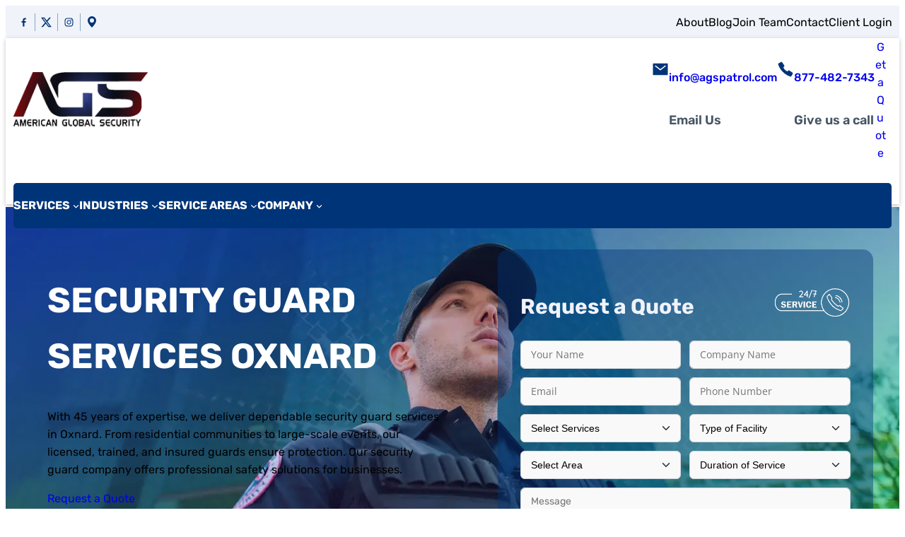

--- FILE ---
content_type: text/html; charset=UTF-8
request_url: https://americanglobalsecurity.com/service-areas/security-guard-oxnard/
body_size: 124545
content:
<!DOCTYPE html> <html lang="en-US"> <head><script>if(navigator.userAgent.match(/MSIE|Internet Explorer/i)||navigator.userAgent.match(/Trident\/7\..*?rv:11/i)){let e=document.location.href;if(!e.match(/[?&]nonitro/)){if(e.indexOf("?")==-1){if(e.indexOf("#")==-1){document.location.href=e+"?nonitro=1"}else{document.location.href=e.replace("#","?nonitro=1#")}}else{if(e.indexOf("#")==-1){document.location.href=e+"&nonitro=1"}else{document.location.href=e.replace("#","&nonitro=1#")}}}}</script><link rel="preconnect" href="https://www.google.com" /><link rel="preconnect" href="https://cdn-hgnnl.nitrocdn.com" /><meta charset="UTF-8" /><meta name="viewport" content="width=device-width, initial-scale=1" /><meta name='robots' content='index, follow, max-image-preview:large, max-snippet:-1, max-video-preview:-1' /><meta name="description" content="Protect your residential, commercial, and industrial properties with professional Security Guard Services in Oxnard, CA from our trusted security guard company." /><meta property="og:locale" content="en_US" /><meta property="og:type" content="article" /><meta property="og:title" content="Security Guard Services Company Oxnard, California" /><meta property="og:description" content="Protect your residential, commercial, and industrial properties with professional Security Guard Services in Oxnard, CA from our trusted security guard company." /><meta property="og:url" content="https://americanglobalsecurity.com/service-areas/security-guard-oxnard/" /><meta property="article:modified_time" content="2025-10-13T13:50:02+00:00" /><meta property="og:image" content="https://americanglobalsecurity.com/wp-content/uploads/2023/04/LOGO-AGS.webp" /><meta property="og:image:width" content="210" /><meta property="og:image:height" content="88" /><meta property="og:image:type" content="image/webp" /><meta name="twitter:card" content="summary_large_image" /><meta name="twitter:title" content="Security Guard Services Company Oxnard, California" /><meta name="twitter:description" content="Protect your residential, commercial, and industrial properties with professional Security Guard Services in Oxnard, CA from our trusted security guard company." /><meta name="twitter:image" content="https://americanglobalsecurity.com/wp-content/uploads/2024/02/image-6.png" /><meta name="twitter:label1" content="Est. reading time" /><meta name="twitter:data1" content="31 minutes" /><title>Security Guard Services Company Oxnard, California</title><meta name="msapplication-TileImage" content="https://americanglobalsecurity.com/wp-content/uploads/2023/04/LOGO-AGS.webp" /><meta name="generator" content="NitroPack" /><script>var NPSH,NitroScrollHelper;NPSH=NitroScrollHelper=function(){let e=null;const o=window.sessionStorage.getItem("nitroScrollPos");function t(){let e=JSON.parse(window.sessionStorage.getItem("nitroScrollPos"))||{};if(typeof e!=="object"){e={}}e[document.URL]=window.scrollY;window.sessionStorage.setItem("nitroScrollPos",JSON.stringify(e))}window.addEventListener("scroll",function(){if(e!==null){clearTimeout(e)}e=setTimeout(t,200)},{passive:true});let r={};r.getScrollPos=()=>{if(!o){return 0}const e=JSON.parse(o);return e[document.URL]||0};r.isScrolled=()=>{return r.getScrollPos()>document.documentElement.clientHeight*.5};return r}();</script><script>(function(){var a=false;var e=document.documentElement.classList;var i=navigator.userAgent.toLowerCase();var n=["android","iphone","ipad"];var r=n.length;var o;var d=null;for(var t=0;t<r;t++){o=n[t];if(i.indexOf(o)>-1)d=o;if(e.contains(o)){a=true;e.remove(o)}}if(a&&d){e.add(d);if(d=="iphone"||d=="ipad"){e.add("ios")}}})();</script><script type="text/worker" id="nitro-web-worker">var preloadRequests=0;var remainingCount={};var baseURI="";self.onmessage=function(e){switch(e.data.cmd){case"RESOURCE_PRELOAD":var o=e.data.requestId;remainingCount[o]=0;e.data.resources.forEach(function(e){preload(e,function(o){return function(){console.log(o+" DONE: "+e);if(--remainingCount[o]==0){self.postMessage({cmd:"RESOURCE_PRELOAD",requestId:o})}}}(o));remainingCount[o]++});break;case"SET_BASEURI":baseURI=e.data.uri;break}};async function preload(e,o){if(typeof URL!=="undefined"&&baseURI){try{var a=new URL(e,baseURI);e=a.href}catch(e){console.log("Worker error: "+e.message)}}console.log("Preloading "+e);try{var n=new Request(e,{mode:"no-cors",redirect:"follow"});await fetch(n);o()}catch(a){console.log(a);var r=new XMLHttpRequest;r.responseType="blob";r.onload=o;r.onerror=o;r.open("GET",e,true);r.send()}}</script><script>window.addEventListener('load', function() {
                let div = document.createElement('div');
                div.innerHTML = document.querySelector('#nitro-fonts-wrapper').textContent;
                document.body.appendChild(div);
            })</script><script id="nprl">(()=>{if(window.NPRL!=undefined)return;(function(e){var t=e.prototype;t.after||(t.after=function(){var e,t=arguments,n=t.length,r=0,i=this,o=i.parentNode,a=Node,c=String,u=document;if(o!==null){while(r<n){(e=t[r])instanceof a?(i=i.nextSibling)!==null?o.insertBefore(e,i):o.appendChild(e):o.appendChild(u.createTextNode(c(e)));++r}}})})(Element);var e,t;e=t=function(){var t=false;var r=window.URL||window.webkitURL;var i=true;var o=true;var a=2;var c=null;var u=null;var d=true;var s=window.nitroGtmExcludes!=undefined;var l=s?JSON.parse(atob(window.nitroGtmExcludes)).map(e=>new RegExp(e)):[];var f;var m;var v=null;var p=null;var g=null;var h={touch:["touchmove","touchend"],default:["mousemove","click","keydown","wheel"]};var E=true;var y=[];var w=false;var b=[];var S=0;var N=0;var L=false;var T=0;var R=null;var O=false;var A=false;var C=false;var P=[];var I=[];var M=[];var k=[];var x=false;var _={};var j=new Map;var B="noModule"in HTMLScriptElement.prototype;var q=requestAnimationFrame||mozRequestAnimationFrame||webkitRequestAnimationFrame||msRequestAnimationFrame;const D="gtm.js?id=";function H(e,t){if(!_[e]){_[e]=[]}_[e].push(t)}function U(e,t){if(_[e]){var n=0,r=_[e];for(var n=0;n<r.length;n++){r[n].call(this,t)}}}function Y(){(function(e,t){var r=null;var i=function(e){r(e)};var o=null;var a={};var c=null;var u=null;var d=0;e.addEventListener(t,function(r){if(["load","DOMContentLoaded"].indexOf(t)!=-1){if(u){Q(function(){e.triggerNitroEvent(t)})}c=true}else if(t=="readystatechange"){d++;n.ogReadyState=d==1?"interactive":"complete";if(u&&u>=d){n.documentReadyState=n.ogReadyState;Q(function(){e.triggerNitroEvent(t)})}}});e.addEventListener(t+"Nitro",function(e){if(["load","DOMContentLoaded"].indexOf(t)!=-1){if(!c){e.preventDefault();e.stopImmediatePropagation()}else{}u=true}else if(t=="readystatechange"){u=n.documentReadyState=="interactive"?1:2;if(d<u){e.preventDefault();e.stopImmediatePropagation()}}});switch(t){case"load":o="onload";break;case"readystatechange":o="onreadystatechange";break;case"pageshow":o="onpageshow";break;default:o=null;break}if(o){Object.defineProperty(e,o,{get:function(){return r},set:function(n){if(typeof n!=="function"){r=null;e.removeEventListener(t+"Nitro",i)}else{if(!r){e.addEventListener(t+"Nitro",i)}r=n}}})}Object.defineProperty(e,"addEventListener"+t,{value:function(r){if(r!=t||!n.startedScriptLoading||document.currentScript&&document.currentScript.hasAttribute("nitro-exclude")){}else{arguments[0]+="Nitro"}e.ogAddEventListener.apply(e,arguments);a[arguments[1]]=arguments[0]}});Object.defineProperty(e,"removeEventListener"+t,{value:function(t){var n=a[arguments[1]];arguments[0]=n;e.ogRemoveEventListener.apply(e,arguments)}});Object.defineProperty(e,"triggerNitroEvent"+t,{value:function(t,n){n=n||e;var r=new Event(t+"Nitro",{bubbles:true});r.isNitroPack=true;Object.defineProperty(r,"type",{get:function(){return t},set:function(){}});Object.defineProperty(r,"target",{get:function(){return n},set:function(){}});e.dispatchEvent(r)}});if(typeof e.triggerNitroEvent==="undefined"){(function(){var t=e.addEventListener;var n=e.removeEventListener;Object.defineProperty(e,"ogAddEventListener",{value:t});Object.defineProperty(e,"ogRemoveEventListener",{value:n});Object.defineProperty(e,"addEventListener",{value:function(n){var r="addEventListener"+n;if(typeof e[r]!=="undefined"){e[r].apply(e,arguments)}else{t.apply(e,arguments)}},writable:true});Object.defineProperty(e,"removeEventListener",{value:function(t){var r="removeEventListener"+t;if(typeof e[r]!=="undefined"){e[r].apply(e,arguments)}else{n.apply(e,arguments)}}});Object.defineProperty(e,"triggerNitroEvent",{value:function(t,n){var r="triggerNitroEvent"+t;if(typeof e[r]!=="undefined"){e[r].apply(e,arguments)}}})})()}}).apply(null,arguments)}Y(window,"load");Y(window,"pageshow");Y(window,"DOMContentLoaded");Y(document,"DOMContentLoaded");Y(document,"readystatechange");try{var F=new Worker(r.createObjectURL(new Blob([document.getElementById("nitro-web-worker").textContent],{type:"text/javascript"})))}catch(e){var F=new Worker("data:text/javascript;base64,"+btoa(document.getElementById("nitro-web-worker").textContent))}F.onmessage=function(e){if(e.data.cmd=="RESOURCE_PRELOAD"){U(e.data.requestId,e)}};if(typeof document.baseURI!=="undefined"){F.postMessage({cmd:"SET_BASEURI",uri:document.baseURI})}var G=function(e){if(--S==0){Q(K)}};var W=function(e){e.target.removeEventListener("load",W);e.target.removeEventListener("error",W);e.target.removeEventListener("nitroTimeout",W);if(e.type!="nitroTimeout"){clearTimeout(e.target.nitroTimeout)}if(--N==0&&S==0){Q(J)}};var X=function(e){var t=e.textContent;try{var n=r.createObjectURL(new Blob([t.replace(/^(?:<!--)?(.*?)(?:-->)?$/gm,"$1")],{type:"text/javascript"}))}catch(e){var n="data:text/javascript;base64,"+btoa(t.replace(/^(?:<!--)?(.*?)(?:-->)?$/gm,"$1"))}return n};var K=function(){n.documentReadyState="interactive";document.triggerNitroEvent("readystatechange");document.triggerNitroEvent("DOMContentLoaded");if(window.pageYOffset||window.pageXOffset){window.dispatchEvent(new Event("scroll"))}A=true;Q(function(){if(N==0){Q(J)}Q($)})};var J=function(){if(!A||O)return;O=true;R.disconnect();en();n.documentReadyState="complete";document.triggerNitroEvent("readystatechange");window.triggerNitroEvent("load",document);window.triggerNitroEvent("pageshow",document);if(window.pageYOffset||window.pageXOffset||location.hash){let e=typeof history.scrollRestoration!=="undefined"&&history.scrollRestoration=="auto";if(e&&typeof NPSH!=="undefined"&&NPSH.getScrollPos()>0&&window.pageYOffset>document.documentElement.clientHeight*.5){window.scrollTo(0,NPSH.getScrollPos())}else if(location.hash){try{let e=document.querySelector(location.hash);if(e){e.scrollIntoView()}}catch(e){}}}var e=null;if(a==1){e=eo}else{e=eu}Q(e)};var Q=function(e){setTimeout(e,0)};var V=function(e){if(e.type=="touchend"||e.type=="click"){g=e}};var $=function(){if(d&&g){setTimeout(function(e){return function(){var t=function(e,t,n){var r=new Event(e,{bubbles:true,cancelable:true});if(e=="click"){r.clientX=t;r.clientY=n}else{r.touches=[{clientX:t,clientY:n}]}return r};var n;if(e.type=="touchend"){var r=e.changedTouches[0];n=document.elementFromPoint(r.clientX,r.clientY);n.dispatchEvent(t("touchstart"),r.clientX,r.clientY);n.dispatchEvent(t("touchend"),r.clientX,r.clientY);n.dispatchEvent(t("click"),r.clientX,r.clientY)}else if(e.type=="click"){n=document.elementFromPoint(e.clientX,e.clientY);n.dispatchEvent(t("click"),e.clientX,e.clientY)}}}(g),150);g=null}};var z=function(e){if(e.tagName=="SCRIPT"&&!e.hasAttribute("data-nitro-for-id")&&!e.hasAttribute("nitro-document-write")||e.tagName=="IMG"&&(e.hasAttribute("src")||e.hasAttribute("srcset"))||e.tagName=="IFRAME"&&e.hasAttribute("src")||e.tagName=="LINK"&&e.hasAttribute("href")&&e.hasAttribute("rel")&&e.getAttribute("rel")=="stylesheet"){if(e.tagName==="IFRAME"&&e.src.indexOf("about:blank")>-1){return}var t="";switch(e.tagName){case"LINK":t=e.href;break;case"IMG":if(k.indexOf(e)>-1)return;t=e.srcset||e.src;break;default:t=e.src;break}var n=e.getAttribute("type");if(!t&&e.tagName!=="SCRIPT")return;if((e.tagName=="IMG"||e.tagName=="LINK")&&(t.indexOf("data:")===0||t.indexOf("blob:")===0))return;if(e.tagName=="SCRIPT"&&n&&n!=="text/javascript"&&n!=="application/javascript"){if(n!=="module"||!B)return}if(e.tagName==="SCRIPT"){if(k.indexOf(e)>-1)return;if(e.noModule&&B){return}let t=null;if(document.currentScript){if(document.currentScript.src&&document.currentScript.src.indexOf(D)>-1){t=document.currentScript}if(document.currentScript.hasAttribute("data-nitro-gtm-id")){e.setAttribute("data-nitro-gtm-id",document.currentScript.getAttribute("data-nitro-gtm-id"))}}else if(window.nitroCurrentScript){if(window.nitroCurrentScript.src&&window.nitroCurrentScript.src.indexOf(D)>-1){t=window.nitroCurrentScript}}if(t&&s){let n=false;for(const t of l){n=e.src?t.test(e.src):t.test(e.textContent);if(n){break}}if(!n){e.type="text/googletagmanagerscript";let n=t.hasAttribute("data-nitro-gtm-id")?t.getAttribute("data-nitro-gtm-id"):t.id;if(!j.has(n)){j.set(n,[])}let r=j.get(n);r.push(e);return}}if(!e.src){if(e.textContent.length>0){e.textContent+="\n;if(document.currentScript.nitroTimeout) {clearTimeout(document.currentScript.nitroTimeout);}; setTimeout(function() { this.dispatchEvent(new Event('load')); }.bind(document.currentScript), 0);"}else{return}}else{}k.push(e)}if(!e.hasOwnProperty("nitroTimeout")){N++;e.addEventListener("load",W,true);e.addEventListener("error",W,true);e.addEventListener("nitroTimeout",W,true);e.nitroTimeout=setTimeout(function(){console.log("Resource timed out",e);e.dispatchEvent(new Event("nitroTimeout"))},5e3)}}};var Z=function(e){if(e.hasOwnProperty("nitroTimeout")&&e.nitroTimeout){clearTimeout(e.nitroTimeout);e.nitroTimeout=null;e.dispatchEvent(new Event("nitroTimeout"))}};document.documentElement.addEventListener("load",function(e){if(e.target.tagName=="SCRIPT"||e.target.tagName=="IMG"){k.push(e.target)}},true);document.documentElement.addEventListener("error",function(e){if(e.target.tagName=="SCRIPT"||e.target.tagName=="IMG"){k.push(e.target)}},true);var ee=["appendChild","replaceChild","insertBefore","prepend","append","before","after","replaceWith","insertAdjacentElement"];var et=function(){if(s){window._nitro_setTimeout=window.setTimeout;window.setTimeout=function(e,t,...n){let r=document.currentScript||window.nitroCurrentScript;if(!r||r.src&&r.src.indexOf(D)==-1){return window._nitro_setTimeout.call(window,e,t,...n)}return window._nitro_setTimeout.call(window,function(e,t){return function(...n){window.nitroCurrentScript=e;t(...n)}}(r,e),t,...n)}}ee.forEach(function(e){HTMLElement.prototype["og"+e]=HTMLElement.prototype[e];HTMLElement.prototype[e]=function(...t){if(this.parentNode||this===document.documentElement){switch(e){case"replaceChild":case"insertBefore":t.pop();break;case"insertAdjacentElement":t.shift();break}t.forEach(function(e){if(!e)return;if(e.tagName=="SCRIPT"){z(e)}else{if(e.children&&e.children.length>0){e.querySelectorAll("script").forEach(z)}}})}return this["og"+e].apply(this,arguments)}})};var en=function(){if(s&&typeof window._nitro_setTimeout==="function"){window.setTimeout=window._nitro_setTimeout}ee.forEach(function(e){HTMLElement.prototype[e]=HTMLElement.prototype["og"+e]})};var er=async function(){if(o){ef(f);ef(V);if(v){clearTimeout(v);v=null}}if(T===1){L=true;return}else if(T===0){T=-1}n.startedScriptLoading=true;Object.defineProperty(document,"readyState",{get:function(){return n.documentReadyState},set:function(){}});var e=document.documentElement;var t={attributes:true,attributeFilter:["src"],childList:true,subtree:true};R=new MutationObserver(function(e,t){e.forEach(function(e){if(e.type=="childList"&&e.addedNodes.length>0){e.addedNodes.forEach(function(e){if(!document.documentElement.contains(e)){return}if(e.tagName=="IMG"||e.tagName=="IFRAME"||e.tagName=="LINK"){z(e)}})}if(e.type=="childList"&&e.removedNodes.length>0){e.removedNodes.forEach(function(e){if(e.tagName=="IFRAME"||e.tagName=="LINK"){Z(e)}})}if(e.type=="attributes"){var t=e.target;if(!document.documentElement.contains(t)){return}if(t.tagName=="IFRAME"||t.tagName=="LINK"||t.tagName=="IMG"||t.tagName=="SCRIPT"){z(t)}}})});R.observe(e,t);if(!s){et()}await Promise.all(P);var r=b.shift();var i=null;var a=false;while(r){var c;var u=JSON.parse(atob(r.meta));var d=u.delay;if(r.type=="inline"){var l=document.getElementById(r.id);if(l){l.remove()}else{r=b.shift();continue}c=X(l);if(c===false){r=b.shift();continue}}else{c=r.src}if(!a&&r.type!="inline"&&(typeof u.attributes.async!="undefined"||typeof u.attributes.defer!="undefined")){if(i===null){i=r}else if(i===r){a=true}if(!a){b.push(r);r=b.shift();continue}}var m=document.createElement("script");m.src=c;m.setAttribute("data-nitro-for-id",r.id);for(var p in u.attributes){try{if(u.attributes[p]===false){m.setAttribute(p,"")}else{m.setAttribute(p,u.attributes[p])}}catch(e){console.log("Error while setting script attribute",m,e)}}m.async=false;if(u.canonicalLink!=""&&Object.getOwnPropertyDescriptor(m,"src")?.configurable!==false){(e=>{Object.defineProperty(m,"src",{get:function(){return e.canonicalLink},set:function(){}})})(u)}if(d){setTimeout((function(e,t){var n=document.querySelector("[data-nitro-marker-id='"+t+"']");if(n){n.after(e)}else{document.head.appendChild(e)}}).bind(null,m,r.id),d)}else{m.addEventListener("load",G);m.addEventListener("error",G);if(!m.noModule||!B){S++}var g=document.querySelector("[data-nitro-marker-id='"+r.id+"']");if(g){Q(function(e,t){return function(){e.after(t)}}(g,m))}else{Q(function(e){return function(){document.head.appendChild(e)}}(m))}}r=b.shift()}};var ei=function(){var e=document.getElementById("nitro-deferred-styles");var t=document.createElement("div");t.innerHTML=e.textContent;return t};var eo=async function(e){isPreload=e&&e.type=="NitroPreload";if(!isPreload){T=-1;E=false;if(o){ef(f);ef(V);if(v){clearTimeout(v);v=null}}}if(w===false){var t=ei();let e=t.querySelectorAll('style,link[rel="stylesheet"]');w=e.length;if(w){let e=document.getElementById("nitro-deferred-styles-marker");e.replaceWith.apply(e,t.childNodes)}else if(isPreload){Q(ed)}else{es()}}else if(w===0&&!isPreload){es()}};var ea=function(){var e=ei();var t=e.childNodes;var n;var r=[];for(var i=0;i<t.length;i++){n=t[i];if(n.href){r.push(n.href)}}var o="css-preload";H(o,function(e){eo(new Event("NitroPreload"))});if(r.length){F.postMessage({cmd:"RESOURCE_PRELOAD",resources:r,requestId:o})}else{Q(function(){U(o)})}};var ec=function(){if(T===-1)return;T=1;var e=[];var t,n;for(var r=0;r<b.length;r++){t=b[r];if(t.type!="inline"){if(t.src){n=JSON.parse(atob(t.meta));if(n.delay)continue;if(n.attributes.type&&n.attributes.type=="module"&&!B)continue;e.push(t.src)}}}if(e.length){var i="js-preload";H(i,function(e){T=2;if(L){Q(er)}});F.postMessage({cmd:"RESOURCE_PRELOAD",resources:e,requestId:i})}};var eu=function(){while(I.length){style=I.shift();if(style.hasAttribute("nitropack-onload")){style.setAttribute("onload",style.getAttribute("nitropack-onload"));Q(function(e){return function(){e.dispatchEvent(new Event("load"))}}(style))}}while(M.length){style=M.shift();if(style.hasAttribute("nitropack-onerror")){style.setAttribute("onerror",style.getAttribute("nitropack-onerror"));Q(function(e){return function(){e.dispatchEvent(new Event("error"))}}(style))}}};var ed=function(){if(!x){if(i){Q(function(){var e=document.getElementById("nitro-critical-css");if(e){e.remove()}})}x=true;onStylesLoadEvent=new Event("NitroStylesLoaded");onStylesLoadEvent.isNitroPack=true;window.dispatchEvent(onStylesLoadEvent)}};var es=function(){if(a==2){Q(er)}else{eu()}};var el=function(e){m.forEach(function(t){document.addEventListener(t,e,true)})};var ef=function(e){m.forEach(function(t){document.removeEventListener(t,e,true)})};if(s){et()}return{setAutoRemoveCriticalCss:function(e){i=e},registerScript:function(e,t,n){b.push({type:"remote",src:e,id:t,meta:n})},registerInlineScript:function(e,t){b.push({type:"inline",id:e,meta:t})},registerStyle:function(e,t,n){y.push({href:e,rel:t,media:n})},onLoadStyle:function(e){I.push(e);if(w!==false&&--w==0){Q(ed);if(E){E=false}else{es()}}},onErrorStyle:function(e){M.push(e);if(w!==false&&--w==0){Q(ed);if(E){E=false}else{es()}}},loadJs:function(e,t){if(!e.src){var n=X(e);if(n!==false){e.src=n;e.textContent=""}}if(t){Q(function(e,t){return function(){e.after(t)}}(t,e))}else{Q(function(e){return function(){document.head.appendChild(e)}}(e))}},loadQueuedResources:async function(){window.dispatchEvent(new Event("NitroBootStart"));if(p){clearTimeout(p);p=null}window.removeEventListener("load",e.loadQueuedResources);f=a==1?er:eo;if(!o||g){Q(f)}else{if(navigator.userAgent.indexOf(" Edge/")==-1){ea();H("css-preload",ec)}el(f);if(u){if(c){v=setTimeout(f,c)}}else{}}},fontPreload:function(e){var t="critical-fonts";H(t,function(e){document.getElementById("nitro-critical-fonts").type="text/css"});F.postMessage({cmd:"RESOURCE_PRELOAD",resources:e,requestId:t})},boot:function(){if(t)return;t=true;C=typeof NPSH!=="undefined"&&NPSH.isScrolled();let n=document.prerendering;if(location.hash||C||n){o=false}m=h.default.concat(h.touch);p=setTimeout(e.loadQueuedResources,1500);el(V);if(C){e.loadQueuedResources()}else{window.addEventListener("load",e.loadQueuedResources)}},addPrerequisite:function(e){P.push(e)},getTagManagerNodes:function(e){if(!e)return j;return j.get(e)??[]}}}();var n,r;n=r=function(){var t=document.write;return{documentWrite:function(n,r){if(n&&n.hasAttribute("nitro-exclude")){return t.call(document,r)}var i=null;if(n.documentWriteContainer){i=n.documentWriteContainer}else{i=document.createElement("span");n.documentWriteContainer=i}var o=null;if(n){if(n.hasAttribute("data-nitro-for-id")){o=document.querySelector('template[data-nitro-marker-id="'+n.getAttribute("data-nitro-for-id")+'"]')}else{o=n}}i.innerHTML+=r;i.querySelectorAll("script").forEach(function(e){e.setAttribute("nitro-document-write","")});if(!i.parentNode){if(o){o.parentNode.insertBefore(i,o)}else{document.body.appendChild(i)}}var a=document.createElement("span");a.innerHTML=r;var c=a.querySelectorAll("script");if(c.length){c.forEach(function(t){var n=t.getAttributeNames();var r=document.createElement("script");n.forEach(function(e){r.setAttribute(e,t.getAttribute(e))});r.async=false;if(!t.src&&t.textContent){r.textContent=t.textContent}e.loadJs(r,o)})}},TrustLogo:function(e,t){var n=document.getElementById(e);var r=document.createElement("img");r.src=t;n.parentNode.insertBefore(r,n)},documentReadyState:"loading",ogReadyState:document.readyState,startedScriptLoading:false,loadScriptDelayed:function(e,t){setTimeout(function(){var t=document.createElement("script");t.src=e;document.head.appendChild(t)},t)}}}();document.write=function(e){n.documentWrite(document.currentScript,e)};document.writeln=function(e){n.documentWrite(document.currentScript,e+"\n")};window.NPRL=e;window.NitroResourceLoader=t;window.NPh=n;window.NitroPackHelper=r})();</script><template id="nitro-deferred-styles-marker"></template><style type="text/css" id="nitro-critical-css">.wp-block-boldblocks-svg-block{display:flex;}.wp-block-boldblocks-svg-block,.wp-block-boldblocks-svg-block *{box-sizing:border-box;}.wp-block-boldblocks-svg-block :not(.use-as-button) svg{display:block;height:100%;width:100%;}.wp-block-boldblocks-svg-block>.wp-block-boldblocks-svg-block__inner{display:block;line-height:0;}.wp-block-boldblocks-svg-block .svg-fill-color [fill],.wp-block-boldblocks-svg-block .svg-fill-color [fill] *,.wp-block-boldblocks-svg-block .svg-fill-color svg,.wp-block-boldblocks-svg-block .svg-fill-color svg *{fill:var(--svg--fill-color) !important;}.wp-block-boldblocks-svg-block .svg-background-color{background:var(--svg--background-color);}.wp-block-boldblocks-svg-block .svg-shadow{box-shadow:var(--svg--shadow);}.svg-b-1>*{--svg--fill-color:var(--wp--preset--color--white,#fff);}.svg-b-1{--svg--margin-top:5px;}.svg-b-1>*{--svg--width:18px;}.svg-b-2>*{--svg--fill-color:var(--wp--preset--color--white,#fff);}.svg-b-2{--svg--margin-top:5px;}.svg-b-2>*{--svg--width:18px;}.svg-b-3>*{--svg--fill-color:var(--wp--preset--color--white,#fff);}.svg-b-3>*{--svg--width:32px;}.svg-b-7>*{--svg--fill-color:var(--wp--preset--color--color-1,#003478);}.svg-b-7>*{--svg--width:32px;}.svg-b-8>*{--svg--fill-color:var(--wp--preset--color--color-1,#003478);}.svg-b-8>*{--svg--width:32px;}.svg-b-9>*{--svg--fill-color:var(--wp--preset--color--color-1,#003478);}.svg-b-9>*{--svg--width:32px;}.svg-b-10>*{--svg--fill-color:var(--wp--preset--color--color-1,#003478);}.svg-b-10>*{--svg--width:32px;}.svg-b-11>*{--svg--fill-color:var(--wp--preset--color--color-1,#003478);}.svg-b-11{--svg--margin-top:5px;}.svg-b-11>*{--svg--width:24px;}.svg-b-12>*{--svg--fill-color:var(--wp--preset--color--color-1,#003478);}.svg-b-12{--svg--margin-top:5px;}.svg-b-12>*{--svg--width:24px;}.svg-b-104>*{--svg--background-color:var(--wp--preset--color--white,#fff);--svg--shadow:0px 2px 6px 0px rgba(0,0,0,.24);}.svg-b-104>*{--svg--width:36px;}.svg-b-104>*{--svg--padding-top:8px;--svg--padding-right:8px;--svg--padding-bottom:8px;--svg--padding-left:8px;}.svg-b-104>*{--svg--border-radius:50%;}.svg-b-105>*{--svg--fill-color:var(--wp--preset--color--white,#fff);--svg--background-color:#62c956;--svg--shadow:0px 2px 6px 0px rgba(0,0,0,.24);}.svg-b-105>*{--svg--width:36px;}.svg-b-105>*{--svg--padding-top:8px;--svg--padding-right:8px;--svg--padding-bottom:8px;--svg--padding-left:8px;}.svg-b-105>*{--svg--border-radius:50%;}.svg-b-106>*{--svg--fill-color:var(--wp--preset--color--white,#fff);--svg--background-color:var(--wp--preset--color--color-2,#043577);--svg--shadow:0px 2px 6px 0px rgba(0,0,0,.24);}.svg-b-106>*{--svg--width:36px;}.svg-b-106>*{--svg--padding-top:8px;--svg--padding-right:8px;--svg--padding-bottom:8px;--svg--padding-left:8px;}.svg-b-106>*{--svg--border-radius:50%;}.sm-svg-margin-top{margin-top:var(--svg--margin-top) !important;}.sm-svg-width{width:var(--svg--width) !important;}.sm-svg-padding-top{padding-top:var(--svg--padding-top) !important;}.sm-svg-padding-right{padding-right:var(--svg--padding-right) !important;}.sm-svg-padding-bottom{padding-bottom:var(--svg--padding-bottom) !important;}.sm-svg-padding-left{padding-left:var(--svg--padding-left) !important;}.sm-svg-border-radius{border-radius:var(--svg--border-radius) !important;}.wp-block-group{box-sizing:border-box;}:where(.wp-block-group.wp-block-group-is-layout-constrained){position:relative;}:where(.wp-block-group.has-background){padding:1.25em 2.375em;}@media (min-width:1140px){.block-visibility-hide-extra-large-screen{display:none !important;}}@media (min-width:992px) and (max-width:1139.98px){.block-visibility-hide-large-screen{display:none !important;}}@media (min-width:768px) and (max-width:991.98px){.block-visibility-hide-medium-screen{display:none !important;}}@media (min-width:576px) and (max-width:767.98px){.block-visibility-hide-small-screen{display:none !important;}}@media (max-width:575.98px){.block-visibility-hide-extra-small-screen{display:none !important;}}.wp-block-site-logo{box-sizing:border-box;line-height:0;}.wp-block-site-logo a{display:inline-block;line-height:0;}.wp-block-site-logo.is-default-size img{height:auto;width:120px;}.wp-block-site-logo img{height:auto;max-width:100%;}.wp-block-site-logo a,.wp-block-site-logo img{border-radius:inherit;}.wp-block-button__link{align-content:center;box-sizing:border-box;display:inline-block;height:100%;text-align:center;word-break:break-word;}:where(.wp-block-button__link){border-radius:9999px;box-shadow:none;padding:calc(.667em + 2px) calc(1.333em + 2px);text-decoration:none;}:root :where(.wp-block-button.is-style-outline>.wp-block-button__link){border:2px solid;padding:.667em 1.333em;}:root :where(.wp-block-button.is-style-outline>.wp-block-button__link:not(.has-background)){background-color:initial;background-image:none;}.wp-block-buttons{box-sizing:border-box;}.wp-block-buttons>.wp-block-button{display:inline-block;margin:0;}.wp-block-buttons .wp-block-button__link{width:100%;}.wp-block-image img{box-sizing:border-box;height:auto;max-width:100%;vertical-align:bottom;}.wp-block-image{margin:0 0 1em;}.wp-block-spacer{clear:both;}.wp-block-navigation .wp-block-navigation-item__label{overflow-wrap:break-word;}.wp-block-navigation{position:relative;--navigation-layout-justification-setting:flex-start;--navigation-layout-direction:row;--navigation-layout-wrap:wrap;--navigation-layout-justify:flex-start;--navigation-layout-align:center;}.wp-block-navigation ul{margin-bottom:0;margin-left:0;margin-top:0;padding-left:0;}.wp-block-navigation ul,.wp-block-navigation ul li{list-style:none;padding:0;}.wp-block-navigation .wp-block-navigation-item{align-items:center;background-color:inherit;display:flex;position:relative;}.wp-block-navigation .wp-block-navigation-item__content{display:block;}.wp-block-navigation .wp-block-navigation-item__content.wp-block-navigation-item__content{color:inherit;}.wp-block-navigation :where(a){text-decoration:none;}.wp-block-navigation .wp-block-navigation__submenu-icon{align-self:center;background-color:inherit;border:none;color:currentColor;display:inline-block;font-size:inherit;height:.6em;line-height:0;margin-left:.25em;padding:0;width:.6em;}.wp-block-navigation .wp-block-navigation__submenu-icon svg{display:inline-block;stroke:currentColor;height:inherit;margin-top:.075em;width:inherit;}.wp-block-navigation.is-vertical{--navigation-layout-direction:column;--navigation-layout-justify:initial;--navigation-layout-align:flex-start;}.wp-block-navigation .has-child .wp-block-navigation__submenu-container{align-items:normal;background-color:inherit;color:inherit;display:flex;flex-direction:column;height:0;left:-1px;opacity:0;overflow:hidden;position:absolute;top:100%;visibility:hidden;width:0;z-index:2;}.wp-block-navigation .has-child .wp-block-navigation__submenu-container>.wp-block-navigation-item>.wp-block-navigation-item__content{display:flex;flex-grow:1;}.wp-block-navigation .has-child .wp-block-navigation__submenu-container .wp-block-navigation-item__content{margin:0;}@media (min-width:782px){.wp-block-navigation .has-child .wp-block-navigation__submenu-container .wp-block-navigation__submenu-container{left:100%;top:-1px;}.wp-block-navigation .has-child .wp-block-navigation__submenu-container .wp-block-navigation__submenu-container:before{background:rgba(0,0,0,0);content:"";display:block;height:100%;position:absolute;right:100%;width:.5em;}.wp-block-navigation .has-child .wp-block-navigation__submenu-container .wp-block-navigation__submenu-icon{margin-right:.25em;}.wp-block-navigation .has-child .wp-block-navigation__submenu-container .wp-block-navigation__submenu-icon svg{transform:rotate(-90deg);}}.wp-block-navigation-submenu{display:flex;position:relative;}.wp-block-navigation-submenu .wp-block-navigation__submenu-icon svg{stroke:currentColor;}.wp-block-navigation__container{gap:inherit;}:where(.wp-block-navigation .wp-block-navigation__submenu-container .wp-block-navigation-item a:not(.wp-element-button)),:where(.wp-block-navigation .wp-block-navigation__submenu-container .wp-block-navigation-submenu a:not(.wp-element-button)){padding:.5em 1em;}.wp-block-navigation:not(.has-background) .wp-block-navigation__submenu-container{background-color:#fff;border:1px solid rgba(0,0,0,.15);}.wp-block-navigation:not(.has-text-color) .wp-block-navigation__submenu-container{color:#000;}.wp-block-navigation__container{align-items:var(--navigation-layout-align,initial);display:flex;flex-direction:var(--navigation-layout-direction,initial);flex-wrap:var(--navigation-layout-wrap,wrap);justify-content:var(--navigation-layout-justify,initial);list-style:none;margin:0;padding-left:0;}.wp-block-navigation__container:only-child{flex-grow:1;}.cbb-block,.cbb-block *{box-sizing:border-box;}.cbb-block-parent.is-grid{display:grid;}.is-accordion:not(.block-editor-block-list__block) .accordion-body{padding:var(--cbb--accordion-padding,1rem 1.25rem);}.is-accordion .accordion-collapse{margin-left:-1px;margin-top:0 !important;}.is-accordion .accordion-body>:first-child{margin-top:0;}.is-accordion .accordion-body>:last-child{margin-bottom:0;}.collapse:not(.show){display:none;}.is-modal-body{height:0 !important;opacity:0;}.form-control{display:block;width:100%;padding:.375rem .75rem;font-size:1rem;font-weight:400;line-height:1.5;background-color:#fff;background-clip:padding-box;border:1px solid #ced4da;-webkit-appearance:none;-moz-appearance:none;appearance:none;}.form-select{display:block;width:100%;padding:.375rem 2.25rem .375rem .75rem;-moz-padding-start:calc(.75rem - 3px);font-size:1rem;font-weight:400;line-height:1.5;background-color:#fff;background-image:url("data:image/svg+xml,%3csvg xmlns=\'http://www.w3.org/2000/svg\' viewBox=\'0 0 16 16\'%3e%3cpath fill=\'none\' stroke=\'%23343a40\' stroke-linecap=\'round\' stroke-linejoin=\'round\' stroke-width=\'2\' d=\'M2 5l6 6 6-6\'/%3e%3c/svg%3e");background-repeat:no-repeat;background-position:right .75rem center;background-size:16px 12px;border:1px solid #ced4da;-webkit-appearance:none;-moz-appearance:none;appearance:none;}.wp-block-columns{align-items:normal !important;box-sizing:border-box;display:flex;flex-wrap:wrap !important;}@media (min-width:782px){.wp-block-columns{flex-wrap:nowrap !important;}}@media (max-width:781px){.wp-block-columns:not(.is-not-stacked-on-mobile)>.wp-block-column{flex-basis:100% !important;}}@media (min-width:782px){.wp-block-columns:not(.is-not-stacked-on-mobile)>.wp-block-column{flex-basis:0;flex-grow:1;}}:where(.wp-block-columns){margin-bottom:1.75em;}.wp-block-column{flex-grow:1;min-width:0;overflow-wrap:break-word;word-break:break-word;}.wp-block-cover{align-items:center;background-position:50%;box-sizing:border-box;display:flex;justify-content:center;min-height:430px;overflow:hidden;overflow:clip;padding:1em;position:relative;}.wp-block-cover .has-background-dim:not([class*=-background-color]){background-color:#000;}.wp-block-cover .has-background-dim.has-background-gradient{background-color:initial;}.wp-block-cover .wp-block-cover__background,.wp-block-cover .wp-block-cover__gradient-background{bottom:0;left:0;opacity:.5;position:absolute;right:0;top:0;}.wp-block-cover .wp-block-cover__background.has-background-dim.has-background-dim-20,.wp-block-cover .wp-block-cover__gradient-background.has-background-dim.has-background-dim-20{opacity:.2;}.wp-block-cover .wp-block-cover__inner-container{color:inherit;position:relative;width:100%;}.wp-block-cover .wp-block-cover__image-background{border:none;bottom:0;box-shadow:none;height:100%;left:0;margin:0;max-height:none;max-width:none;object-fit:cover;outline:none;padding:0;position:absolute;right:0;top:0;width:100%;}:where(.wp-block-cover:not(.has-text-color)){color:#fff;}:root :where(.wp-block-cover p:not(.has-text-color)){color:inherit;}ul{box-sizing:border-box;}:root{--swiper-theme-color:#007aff;}:host{display:block;margin-left:auto;margin-right:auto;position:relative;z-index:1;}:root{--swiper-navigation-size:44px;}.wp-block-post-content{display:flow-root;}:root{--wp-admin-theme-color:#007cba;--wp-admin-theme-color--rgb:0,124,186;--wp-admin-theme-color-darker-10:#006ba1;--wp-admin-theme-color-darker-10--rgb:0,107,161;--wp-admin-theme-color-darker-20:#005a87;--wp-admin-theme-color-darker-20--rgb:0,90,135;--wp-admin-border-width-focus:2px;--wp-block-synced-color:#7a00df;--wp-block-synced-color--rgb:122,0,223;--wp-bound-block-color:var(--wp-block-synced-color);}:root{--wp--preset--font-size--normal:16px;--wp--preset--font-size--huge:42px;}.has-normal-font-size{font-size:var(--wp--preset--font-size--normal);}.has-text-align-center{text-align:center;}html :where([style*=border-left-color]){border-left-style:solid;}html :where([style*=border-left-width]){border-left-style:solid;}html :where(img[class*=wp-image-]){height:auto;max-width:100%;}:where(figure){margin:0 0 1em;}:root{--wp--preset--aspect-ratio--square:1;--wp--preset--aspect-ratio--4-3:4/3;--wp--preset--aspect-ratio--3-4:3/4;--wp--preset--aspect-ratio--3-2:3/2;--wp--preset--aspect-ratio--2-3:2/3;--wp--preset--aspect-ratio--16-9:16/9;--wp--preset--aspect-ratio--9-16:9/16;--wp--preset--color--black:#000;--wp--preset--color--cyan-bluish-gray:#abb8c3;--wp--preset--color--white:#fff;--wp--preset--color--pale-pink:#f78da7;--wp--preset--color--vivid-red:#cf2e2e;--wp--preset--color--luminous-vivid-orange:#ff6900;--wp--preset--color--luminous-vivid-amber:#fcb900;--wp--preset--color--light-green-cyan:#7bdcb5;--wp--preset--color--vivid-green-cyan:#00d084;--wp--preset--color--pale-cyan-blue:#8ed1fc;--wp--preset--color--vivid-cyan-blue:#0693e3;--wp--preset--color--vivid-purple:#9b51e0;--wp--preset--color--transparent:transparent;--wp--preset--color--color-1:#003478;--wp--preset--color--color-2:#88a7c3;--wp--preset--color--color-3:#f0f3fa;--wp--preset--color--color-4:#747474;--wp--preset--color--color-5:#7a0000;--wp--preset--color--color-6:#00449e;--wp--preset--color--color-gray:#212529;--wp--preset--color--custom-color-7:#99a3bb;--wp--preset--color--custom-color-8:#193656;--wp--preset--color--custom-color-9:#5a5a5a;--wp--preset--color--custom-color-10:#e5eaf1;--wp--preset--gradient--vivid-cyan-blue-to-vivid-purple:linear-gradient(135deg,rgba(6,147,227,1) 0%,#9b51e0 100%);--wp--preset--gradient--light-green-cyan-to-vivid-green-cyan:linear-gradient(135deg,#7adcb4 0%,#00d082 100%);--wp--preset--gradient--luminous-vivid-amber-to-luminous-vivid-orange:linear-gradient(135deg,rgba(252,185,0,1) 0%,rgba(255,105,0,1) 100%);--wp--preset--gradient--luminous-vivid-orange-to-vivid-red:linear-gradient(135deg,rgba(255,105,0,1) 0%,#cf2e2e 100%);--wp--preset--gradient--very-light-gray-to-cyan-bluish-gray:linear-gradient(135deg,#eee 0%,#a9b8c3 100%);--wp--preset--gradient--cool-to-warm-spectrum:linear-gradient(135deg,#4aeadc 0%,#9778d1 20%,#cf2aba 40%,#ee2c82 60%,#fb6962 80%,#fef84c 100%);--wp--preset--gradient--blush-light-purple:linear-gradient(135deg,#ffceec 0%,#9896f0 100%);--wp--preset--gradient--blush-bordeaux:linear-gradient(135deg,#fecda5 0%,#fe2d2d 50%,#6b003e 100%);--wp--preset--gradient--luminous-dusk:linear-gradient(135deg,#ffcb70 0%,#c751c0 50%,#4158d0 100%);--wp--preset--gradient--pale-ocean:linear-gradient(135deg,#fff5cb 0%,#b6e3d4 50%,#33a7b5 100%);--wp--preset--gradient--electric-grass:linear-gradient(135deg,#caf880 0%,#71ce7e 100%);--wp--preset--gradient--midnight:linear-gradient(135deg,#020381 0%,#2874fc 100%);--wp--preset--font-size--small:15px;--wp--preset--font-size--medium:17px;--wp--preset--font-size--large:20px;--wp--preset--font-size--x-large:clamp(25.014px,1.563rem + ((1vw - 3.2px) * 1.733),42px);--wp--preset--font-size--tiny:13px;--wp--preset--font-size--extra-small:14px;--wp--preset--font-size--normal:16px;--wp--preset--font-size--medium-large:18px;--wp--preset--font-size--huge:clamp(20.1px,1.256rem + ((1vw - 3.2px) * .092),21px);--wp--preset--font-size--huge-2:clamp(20.1px,1.256rem + ((1vw - 3.2px) * .092),21px);--wp--preset--font-size--extra-huge:clamp(21.1px,1.319rem + ((1vw - 3.2px) * .194),23px);--wp--preset--font-size--custom-font-size-1:clamp(21.2px,1.325rem + ((1vw - 3.2px) * .286),24px);--wp--preset--font-size--custom-font-size-2:clamp(22px,1.375rem + ((1vw - 3.2px) * .408),26px);--wp--preset--font-size--custom-font-size-3:clamp(25px,1.563rem + ((1vw - 3.2px) * .51),30px);--wp--preset--font-size--custom-font-size-4:clamp(27px,1.688rem + ((1vw - 3.2px) * .918),36px);--wp--preset--font-size--custom-font-size-5:clamp(37px,2.313rem + ((1vw - 3.2px) * 2.755),64px);--wp--preset--font-size--custom-1:clamp(28px,1.75rem + ((1vw - 3.2px) * 1.531),43px);--wp--preset--font-size--custom-2:clamp(32px,2rem + ((1vw - 3.2px) * 2.653),58px);--wp--preset--font-size--custom-3:clamp(38px,2.375rem + ((1vw - 3.2px) * 1.531),53px);--wp--preset--font-size--custom-4:clamp(32px,2rem + ((1vw - 3.2px) * 1.531),47px);--wp--preset--font-family--system-font:-apple-system,BlinkMacSystemFont,"Segoe UI",Roboto,Oxygen-Sans,Ubuntu,Cantarell,"Helvetica Neue",sans-serif;--wp--preset--font-family--fontfamily-1:"Open Sans",Helvetica,Arial,sans-serif;--wp--preset--font-family--fontfamily-2:"Rubik",Helvetica,Arial,sans-serif;--wp--preset--font-family--montserrat:Montserrat,sans-serif;--wp--preset--font-family--roboto-condensed:"Roboto Condensed",sans-serif;--wp--preset--font-family--impact:Impact;--wp--preset--font-family--artarumianbakhum:ArTarumianBakhum;--wp--preset--spacing--20:.44rem;--wp--preset--spacing--30:.67rem;--wp--preset--spacing--40:1rem;--wp--preset--spacing--50:1.5rem;--wp--preset--spacing--60:2.25rem;--wp--preset--spacing--70:3.38rem;--wp--preset--spacing--80:5.06rem;--wp--preset--shadow--natural:6px 6px 9px rgba(0,0,0,.2);--wp--preset--shadow--deep:12px 12px 50px rgba(0,0,0,.4);--wp--preset--shadow--sharp:6px 6px 0px rgba(0,0,0,.2);--wp--preset--shadow--outlined:6px 6px 0px -3px rgba(255,255,255,1),6px 6px rgba(0,0,0,1);--wp--preset--shadow--crisp:6px 6px 0px rgba(0,0,0,1);--wp--custom--aligncontent:1140px;--wp--custom--alignwide:1300px;--wp--custom--sec-padding:50px;--wp--custom--sec-padding-mob:30px;--wp--custom--typography--line-height--medium:1.4;--wp--custom--typography--line-height--normal:1.6;}:root{--wp--style--global--content-size:1140px;--wp--style--global--wide-size:1300px;}:where(body){margin:0;}.wp-site-blocks{padding-top:var(--wp--style--root--padding-top);padding-bottom:var(--wp--style--root--padding-bottom);}.has-global-padding{padding-right:var(--wp--style--root--padding-right);padding-left:var(--wp--style--root--padding-left);}.has-global-padding :where(:not(.alignfull.is-layout-flow) > .has-global-padding:not(.wp-block-block,.alignfull)){padding-right:0;padding-left:0;}:where(.wp-site-blocks)>*{margin-block-start:1rem;margin-block-end:0;}:where(.wp-site-blocks)>:first-child{margin-block-start:0;}:root{--wp--style--block-gap:1rem;}:root :where(.is-layout-flow)>:first-child{margin-block-start:0;}:root :where(.is-layout-flow)>:last-child{margin-block-end:0;}:root :where(.is-layout-flow)>*{margin-block-start:1rem;margin-block-end:0;}:root :where(.is-layout-constrained)>:first-child{margin-block-start:0;}:root :where(.is-layout-constrained)>:last-child{margin-block-end:0;}:root :where(.is-layout-constrained)>*{margin-block-start:1rem;margin-block-end:0;}:root :where(.is-layout-flex){gap:1rem;}.is-layout-constrained>:where(:not(.alignleft):not(.alignright):not(.alignfull)){max-width:var(--wp--style--global--content-size);margin-left:auto !important;margin-right:auto !important;}body .is-layout-flex{display:flex;}.is-layout-flex{flex-wrap:wrap;align-items:center;}.is-layout-flex>:is(*,div){margin:0;}body{background-color:var(--wp--preset--color--white);color:var(--wp--preset--color--black);font-family:var(--wp--preset--font-family--fontfamily-2);font-size:var(--wp--preset--font-size--normal);line-height:var(--wp--custom--typography--line-height--normal);--wp--style--root--padding-top:var(--wp--preset--spacing--40);--wp--style--root--padding-right:var(--wp--preset--spacing--30);--wp--style--root--padding-bottom:var(--wp--preset--spacing--40);--wp--style--root--padding-left:var(--wp--preset--spacing--30);}a:where(:not(.wp-element-button)){color:var(--wp--preset--color--color-1);text-decoration:none;}h1{font-size:var(--wp--preset--font-size--custom-font-size-4);font-weight:800;}h2{font-size:var(--wp--preset--font-size--custom-font-size-4);font-weight:800;}:root :where(.wp-element-button,.wp-block-button__link){background-color:#32373c;border-width:0;color:#fff;font-family:inherit;font-size:inherit;line-height:inherit;padding:calc(.667em + 2px) calc(1.333em + 2px);text-decoration:none;}.has-white-color{color:var(--wp--preset--color--white) !important;}.has-color-1-color{color:var(--wp--preset--color--color-1) !important;}.has-color-3-color{color:var(--wp--preset--color--color-3) !important;}.has-white-background-color{background-color:var(--wp--preset--color--white) !important;}.has-color-1-background-color{background-color:var(--wp--preset--color--color-1) !important;}.has-color-3-background-color{background-color:var(--wp--preset--color--color-3) !important;}.has-small-font-size{font-size:var(--wp--preset--font-size--small) !important;}.has-normal-font-size{font-size:var(--wp--preset--font-size--normal) !important;}.has-medium-large-font-size{font-size:var(--wp--preset--font-size--medium-large) !important;}.has-extra-huge-font-size{font-size:var(--wp--preset--font-size--extra-huge) !important;}.has-custom-font-size-3-font-size{font-size:var(--wp--preset--font-size--custom-font-size-3) !important;}:root :where(.wp-block-button .wp-block-button__link){background-color:var(--wp--preset--color--color-1);border-radius:4px;color:var(--wp--preset--color--white);font-family:var(--wp--preset--font-family--fontfamily-2);font-size:var(--wp--preset--font-size--normal);font-weight:500;line-height:1.4;padding-top:15px;padding-right:30px;padding-bottom:15px;padding-left:30px;text-transform:uppercase;}:root :where(.wp-block-buttons-is-layout-flex){gap:1rem;}:root :where(.wp-block-heading){color:var(--wp--preset--color--color-1);font-family:var(--wp--preset--font-family--fontfamily-1);font-weight:800;line-height:1.2;text-transform:uppercase;}:root :where(.wp-block-navigation){font-family:var(--wp--preset--font-family--fontfamily-1);font-size:var(--wp--preset--font-size--small);}:root :where(.wp-block-navigation a:where(:not(.wp-element-button))){color:var(--wp--preset--color--white);text-decoration:none;}body{--wp--custom--cbb--spacing--baseline:var(--wp--preset--spacing--30);}:root :where(.wp-block-button.is-style-outline--4 .wp-block-button__link){background:transparent none;border-color:currentColor;border-width:2px;border-style:solid;color:currentColor;padding-top:.667em;padding-right:1.33em;padding-bottom:.667em;padding-left:1.33em;}.wp-elements-f1abf22f2bb5096fd240b8edd646c2a3 a:where(:not(.wp-element-button)){color:var(--wp--preset--color--white);}.wp-container-core-group-is-layout-7aebf01d{flex-wrap:nowrap;gap:var(--wp--preset--spacing--20);align-items:flex-start;}.wp-container-core-group-is-layout-e57703fc{gap:var(--wp--preset--spacing--20);flex-direction:column;align-items:center;}.wp-container-core-group-is-layout-4588f6ca{flex-wrap:nowrap;justify-content:center;}.wp-container-core-group-is-layout-cb46ffcb{flex-wrap:nowrap;justify-content:space-between;}.wp-container-core-navigation-is-layout-fe9cc265{flex-direction:column;align-items:flex-start;}.wp-container-core-group-is-layout-c0d5ccf6{flex-wrap:nowrap;gap:0;}.wp-container-core-group-is-layout-4b827052{gap:0;flex-direction:column;align-items:flex-start;}.wp-container-core-group-is-layout-f66f9956{flex-wrap:nowrap;align-items:flex-start;}.wp-container-core-group-is-layout-c1740a5a{flex-wrap:nowrap;gap:var(--wp--preset--spacing--50);}.wp-container-core-navigation-is-layout-1487fe41{gap:40px;}.wp-container-core-group-is-layout-a77db08e>*{margin-block-start:0;margin-block-end:0;}.wp-container-core-group-is-layout-a77db08e>*+*{margin-block-start:0;margin-block-end:0;}.wp-container-core-group-is-layout-6c531013{flex-wrap:nowrap;}.wp-container-core-columns-is-layout-28f84493{flex-wrap:nowrap;}.wp-container-core-group-is-layout-54199d6f{gap:12px;flex-direction:column;align-items:flex-start;}.with-text-alignment{text-align:var(--be--text-alignment);}@supports ((-webkit-mask-image:url(#mask)) or (mask-image:url(#mask))){.with-icon>.wp-block-button__link:before{background-color:var(--be--with-icon--color,currentColor);content:"";display:block;height:var(--be--with-icon--width,1em);margin-right:var(--be--with-icon--spacing,.5em);-webkit-mask-image:var(--be--with-icon--uri);mask-image:var(--be--with-icon--uri);-webkit-mask-repeat:no-repeat;mask-repeat:no-repeat;width:var(--be--with-icon--width,1em);}.with-icon>.wp-block-button__link{align-items:center;display:grid;gap:0 var(--be--with-icon--spacing,.5em);grid-template-columns:var(--be--with-icon--gtc,1em 1fr);grid-template-rows:1fr min-content;}.with-icon>.wp-block-button__link:before{display:block;grid-column:var(--be--with-icon--icon-column,1);grid-row:1/span 2;margin-right:0;}}.core-button-6925f01c84155 .wp-block-button__link{--be--with-icon--spacing:.5em;--be--with-icon--width:1em;--be--with-icon--gtc:1em 1fr;}.core-button-6925f01c84155 .wp-block-button__link::before{--be--with-icon--uri:url("data:image/svg+xml,%3csvg xmlns=\'http://www.w3.org/2000/svg\' fill=\'currentColor\' viewBox=\'0 0 16 16\'%3e %3cpath d=\'M16 2a2 2 0 0 0-2-2H2a2 2 0 0 0-2 2v8a2 2 0 0 0 2 2h9.586a1 1 0 0 1 .707.293l2.853 2.853a.5.5 0 0 0 .854-.353V2zM7.194 4.766c.087.124.163.26.227.401.428.948.393 2.377-.942 3.706a.446.446 0 0 1-.612.01.405.405 0 0 1-.011-.59c.419-.416.672-.831.809-1.22-.269.165-.588.26-.93.26C4.775 7.333 4 6.587 4 5.667 4 4.747 4.776 4 5.734 4c.271 0 .528.06.756.166l.008.004c.169.07.327.182.469.324.085.083.161.174.227.272zM11 7.073c-.269.165-.588.26-.93.26-.958 0-1.735-.746-1.735-1.666 0-.92.777-1.667 1.734-1.667.271 0 .528.06.756.166l.008.004c.17.07.327.182.469.324.085.083.161.174.227.272.087.124.164.26.228.401.428.948.392 2.377-.942 3.706a.446.446 0 0 1-.613.01.405.405 0 0 1-.011-.59c.42-.416.672-.831.81-1.22z\'%3e%3c/path%3e %3c/svg%3e");--be--with-icon--icon-column:1;}.core-button-6925f01c9a589 .wp-block-button__link{--be--with-icon--spacing:.5em;--be--with-icon--width:1em;--be--with-icon--gtc:1em 1fr;}.core-button-6925f01c9a589 .wp-block-button__link::before{--be--with-icon--uri:url("data:image/svg+xml,%3csvg xmlns=\'http://www.w3.org/2000/svg\' fill=\'currentColor\' viewBox=\'0 0 16 16\'%3e %3cpath d=\'M16 2a2 2 0 0 0-2-2H2a2 2 0 0 0-2 2v8a2 2 0 0 0 2 2h9.586a1 1 0 0 1 .707.293l2.853 2.853a.5.5 0 0 0 .854-.353V2zM7.194 4.766c.087.124.163.26.227.401.428.948.393 2.377-.942 3.706a.446.446 0 0 1-.612.01.405.405 0 0 1-.011-.59c.419-.416.672-.831.809-1.22-.269.165-.588.26-.93.26C4.775 7.333 4 6.587 4 5.667 4 4.747 4.776 4 5.734 4c.271 0 .528.06.756.166l.008.004c.169.07.327.182.469.324.085.083.161.174.227.272zM11 7.073c-.269.165-.588.26-.93.26-.958 0-1.735-.746-1.735-1.666 0-.92.777-1.667 1.734-1.667.271 0 .528.06.756.166l.008.004c.17.07.327.182.469.324.085.083.161.174.227.272.087.124.164.26.228.401.428.948.392 2.377-.942 3.706a.446.446 0 0 1-.613.01.405.405 0 0 1-.011-.59c.42-.416.672-.831.81-1.22z\'%3e%3c/path%3e %3c/svg%3e");--be--with-icon--icon-column:1;}.core-group-6925f01c8381e{--be--text-alignment:left;}.cbb-g-6{--cbb--padding-top:0px;--cbb--padding-right:0px;--cbb--padding-bottom:0px;--cbb--padding-left:0px;}@media (min-width:768px){.cbb-g-13{--cbb--grid-item-column:auto/auto;}}@media (min-width:768px){.cbb-g-13{--cbb--grid-item-row:auto/auto;}}@media (min-width:768px){.cbb-g-14{--cbb--grid-item-column:auto/auto;}}@media (min-width:768px){.cbb-g-14{--cbb--grid-item-row:auto/auto;}}@media (min-width:768px){.cbb-g-15{--cbb--grid-columns:minmax(0,2fr) minmax(0,1fr);}}.cbb-g-15{--cbb--grid-gap-column:30px;--cbb--grid-gap-row:30px;}.sm-cbb-padding-top{padding-top:var(--cbb--padding-top) !important;}.sm-cbb-padding-right{padding-right:var(--cbb--padding-right) !important;}.sm-cbb-padding-bottom{padding-bottom:var(--cbb--padding-bottom) !important;}.sm-cbb-padding-left{padding-left:var(--cbb--padding-left) !important;}.sm-cbb-grid-gap-column{column-gap:var(--cbb--grid-gap-column);}.sm-cbb-grid-gap-row{row-gap:var(--cbb--grid-gap-row);}@media (min-width:768px){.md-cbb-grid-columns>*{margin:0;}.md-cbb-grid-columns{grid-template-columns:var(--cbb--grid-columns);}}@media (min-width:768px){.md-cbb-grid-item-column{grid-column:var(--cbb--grid-item-column);}.md-cbb-grid-item-row{grid-row:var(--cbb--grid-item-row);}}body{-moz-osx-font-smoothing:grayscale;-webkit-font-smoothing:antialiased;}.text-decoration-none a{text-decoration:none;}input{font-family:var(--wp--preset--font-family--fontfamily-1);}.sec-padding{padding-top:var(--wp--custom--sec-padding);padding-bottom:var(--wp--custom--sec-padding);}@media (max-width:767px){.sec-padding{padding-top:var(--wp--custom--sec-padding-mob);padding-bottom:var(--wp--custom--sec-padding-mob);}}.aligncontent{max-width:var(--wp--custom--aligncontent);margin-left:auto;margin-right:auto;padding-left:var(--wp--style--root--padding-left);padding-right:var(--wp--style--root--padding-right);}*,::after,::before{box-sizing:border-box;}.d-grid{display:grid;}.position-relative{position:relative;}.position-fixed{position:fixed;}.w-100{width:100%;}.h-100{height:100%;}.mt-0{margin-top:0 !important;}.py-0{padding-top:0 !important;padding-bottom:0 !important;}.text-decoration-none{text-decoration:none;}@media (min-width:992px){.contact-link{display:none !important;}}@media (max-width:767px){.ticss-4bc4e368{min-height:480px !important;}}@media (max-width:1023px){.ticss-7de8c2b9{padding-left:0px !important;}}.ticss-8654a34a.wp-block-navigation{background-color:var(--wp--preset--color--color-3);}.ticss-8654a34a.wp-block-navigation ul li a{padding:13px 20px;font-weight:700;}.ticss-8654a34a.wp-block-navigation ul{gap:0;width:100%;}.ticss-8654a34a.wp-block-navigation ul li{width:100%;}.wp-block-post-content{margin-top:0;}.wp-site-blocks{padding-top:0;padding-bottom:0;}body .wp-block-post-content.is-layout-flow>*+*{margin-top:0;}a{text-decoration:none;}:root{--wp--preset--font-size--huge:clamp(20.1px,1.256rem + ((1vw - 3.2px) * .092),21px);}@media (min-width:1200px){.wp-block-navigation>ul.wp-block-navigation__container>.wp-block-navigation-item{display:flex;}.wp-block-navigation .wp-block-navigation-item.mega-menu .wp-block-navigation-item{display:block;}.wp-block-navigation .has-child.mega-menu :where(.wp-block-navigation__submenu-container)>.wp-block-navigation-item>.wp-block-navigation-item__content{display:inline-block;}.wp-block-navigation .has-child.mega-menu :where(.wp-block-navigation__submenu-container) .wp-block-navigation__submenu-container:before{display:none;}.wp-block-navigation .wp-block-navigation-item.mega-menu.sub-mega>.wp-block-navigation__submenu-container{display:grid;grid-template-columns:repeat(4,1fr);}}@media (max-width:1199px){.wp-block-navigation.is-vertical>.wp-block-navigation__container{width:100%;}.wp-block-navigation.is-vertical ul li{width:100%;}.wp-block-navigation.is-vertical ul li.wp-block-navigation-item.has-child{display:grid;grid-template-columns:1fr 25px;}}.desk-mainnav>ul>li>a{line-height:4;text-transform:uppercase;}.desk-mainnav li.mega-menu>ul{padding:20px;}.desk-mainnav li.mega-menu.sub-mega>ul>li>a{color:var(--wp--preset--color--color-1);border-bottom:1px solid var(--wp--preset--color--color-2);margin-bottom:8px !important;}.desk-mainnav li.mega-menu.sub-mega>ul>li:not(:last-child)>a{margin-right:5px !important;}.desk-mainnav>ul>li.has-child>ul{transform:translateY(-10px);}.desk-mainnav.wp-block-navigation{position:static;}.desk-mainnav.wp-block-navigation li.has-child.mega-menu :where(.wp-block-navigation__submenu-container)>.wp-block-navigation-item>.wp-block-navigation-item__content{display:block;}.desk-mainnav.wp-block-navigation .mega-menu.sub-mega>ul.wp-block-navigation__submenu-container{padding-top:0;}.desk-mainnav.wp-block-navigation .mega-menu.sub-mega ul.wp-block-navigation__submenu-container{background-color:transparent;}.desk-mainnav.wp-block-navigation .mega-menu.sub-mega>ul.wp-block-navigation__submenu-container>li{padding-top:20px;}.desk-mainnav.wp-block-navigation .mega-menu.sub-mega>ul.wp-block-navigation__submenu-container>li:nth-child(odd){background-color:rgba(255,255,255,.9);}.desk-mainnav.wp-block-navigation .mega-menu.sub-mega>ul.wp-block-navigation__submenu-container>li:nth-child(even){background-color:#fff;}.mob-mainmenu.wp-block-navigation>ul>li>a{text-transform:uppercase;}.mob-mainmenu.wp-block-navigation .wp-block-navigation__submenu-icon{height:18px;width:18px;}.mob-mainmenu.wp-block-navigation li.mega-menu.sub-mega>ul>li>a{color:var(--wp--preset--color--color-1);}.mob-mainmenu.wp-block-navigation li.mega-menu.sub-mega>ul>li>a+.wp-block-navigation__submenu-icon{visibility:hidden;}.mob-mainmenu.wp-block-navigation>ul>li>ul a{font-weight:600;}.mob-mainmenu.wp-block-navigation>ul>li.mega-menu.sub-mega>ul>li{grid-template-columns:1fr;}.mob-mainmenu.wp-block-navigation>ul>li.mega-menu.sub-mega>ul>li>a{justify-content:center;}.mob-mainmenu.wp-block-navigation>ul>li.mega-menu.sub-mega>ul>li>.wp-block-navigation__submenu-icon{display:none;}.mob-mainmenu.wp-block-navigation>ul>li.mega-menu.sub-mega>ul>li>ul{width:100% !important;}.header-top .social-outer .wp-block-boldblocks-svg-block>a{padding:5px 8px;}.header-top .social-outer .wp-block-boldblocks-svg-block:not(:last-child)>a{border-right:1px solid var(--wp--preset--color--color-2);}.desk-header-middle{box-shadow:0px 2px 6px 0px rgba(0,0,0,.24);}@media (min-width:992px){.desk-mainnav-container{top:-30px;}.header-outer{margin-bottom:-60px;}}.outer-mob-dropup{position:fixed;right:0;bottom:0;left:0;z-index:1030;}.outer-mob-dropup .bg-overlay{background-color:white;opacity:.9;top:0;display:none;z-index:1031;}.quote-form .d-grid{grid-template-columns:1fr 1fr;gap:14px;}.quote-form .col-2{grid-column:span 2;}.quote-form .form-control,.quote-form .form-select{background-color:#f9f9f9;border-radius:6px;font-size:14px;padding:5px 14px;line-height:2;}.quote-form textarea{font-family:inherit;}.quote-form .submit-btn{background-color:var(--wp--preset--color--color-1);color:var(--wp--preset--color--white);}@media (max-width:509px){.quote-form .d-grid{grid-template-columns:1fr;}.quote-form .col-2{grid-column:unset;}.quote-form .submit-btn{font-size:13px;}}.quote-form .d-grid{grid-template-columns:1fr 1fr;gap:12px;}.quote-form .col-2{grid-column:span 2;}.quote-form .form-control,.quote-form .form-select{background-color:#f9f9f9;}.quote-form textarea{font-family:inherit;}@media (max-width:509px){.quote-form .d-grid{grid-template-columns:1fr;}.quote-form .col-2{grid-column:unset;}.quote-form .submit-btn{font-size:13px;}.quote-form .wp-block-button .wp-block-button__link{padding-right:15px;padding-left:15px;font-size:12px;}}@media (max-width:460px){.wp-block-button .wp-block-button__link{font-size:14px;padding-right:16px;padding-left:16px;}}:where(section h1),:where(article h1),:where(nav h1),:where(aside h1){font-size:2em;}</style>       <link rel="canonical" href="https://americanglobalsecurity.com/service-areas/security-guard-oxnard/" />                   <link rel='dns-prefetch' href='//cdn.jsdelivr.net' /> <link rel='dns-prefetch' href='//www.google.com' />                                  <link rel="alternate" title="oEmbed (JSON)" type="application/json+oembed" href="https://americanglobalsecurity.com/wp-json/oembed/1.0/embed?url=https%3A%2F%2Famericanglobalsecurity.com%2Fservice-areas%2Fsecurity-guard-oxnard%2F" /> <link rel="alternate" title="oEmbed (XML)" type="text/xml+oembed" href="https://americanglobalsecurity.com/wp-json/oembed/1.0/embed?url=https%3A%2F%2Famericanglobalsecurity.com%2Fservice-areas%2Fsecurity-guard-oxnard%2F&#038;format=xml" />   <link rel="icon" type="image/png" sizes="96x96" href="https://cdn-hgnnl.nitrocdn.com/YGkiZkJkaEiaIKxAeASAcKxQDUAEWNoj/assets/images/optimized/rev-50cece2/americanglobalsecurity.com/wp-content/uploads/fbrfg/favicon-96x96.png" /> <link rel="icon" type="image/svg+xml" href="https://cdn-hgnnl.nitrocdn.com/YGkiZkJkaEiaIKxAeASAcKxQDUAEWNoj/assets/images/optimized/rev-50cece2/americanglobalsecurity.com/wp-content/uploads/fbrfg/favicon.svg" /> <link rel="shortcut icon" href="https://cdn-hgnnl.nitrocdn.com/YGkiZkJkaEiaIKxAeASAcKxQDUAEWNoj/assets/images/optimized/rev-50cece2/americanglobalsecurity.com/wp-content/uploads/fbrfg/favicon.ico" /> <link rel="apple-touch-icon" sizes="180x180" href="https://cdn-hgnnl.nitrocdn.com/YGkiZkJkaEiaIKxAeASAcKxQDUAEWNoj/assets/images/optimized/rev-50cece2/americanglobalsecurity.com/wp-content/uploads/fbrfg/apple-touch-icon.png" /> <link rel="manifest" href="/wp-content/uploads/fbrfg/site.webmanifest" />  <template data-nitro-marker-id="e25a6748134c07978255f46c6e3489e7-1"></template>  <template data-nitro-marker-id="381e10ef75e58e07b7ef94ec65cd738e-1"></template><script type="importmap" id="wp-importmap">
{"imports":{"@wordpress\/interactivity":"https:\/\/americanglobalsecurity.com\/wp-includes\/js\/dist\/script-modules\/interactivity\/index.min.js?ver=55aebb6e0a16726baffb"}}
</script> <template data-nitro-marker-id="@wordpress/block-library/navigation/view-js-module"></template> <link rel="preconnect" href="//code.tidio.co" /> <link rel="icon" sizes="32x32" href="https://cdn-hgnnl.nitrocdn.com/YGkiZkJkaEiaIKxAeASAcKxQDUAEWNoj/assets/images/optimized/rev-50cece2/americanglobalsecurity.com/wp-content/uploads/2023/04/LOGO-AGS-150x88.webp" /> <link rel="icon" sizes="192x192" href="https://cdn-hgnnl.nitrocdn.com/YGkiZkJkaEiaIKxAeASAcKxQDUAEWNoj/assets/images/optimized/rev-50cece2/americanglobalsecurity.com/wp-content/uploads/2023/04/LOGO-AGS.webp" /> <link rel="apple-touch-icon" href="https://cdn-hgnnl.nitrocdn.com/YGkiZkJkaEiaIKxAeASAcKxQDUAEWNoj/assets/images/optimized/rev-50cece2/americanglobalsecurity.com/wp-content/uploads/2023/04/LOGO-AGS.webp" />  <noscript><style id="rocket-lazyload-nojs-css">.rll-youtube-player, [data-lazy-src]{display:none !important;}</style></noscript><script nitro-exclude>window.IS_NITROPACK=!0;window.NITROPACK_STATE='FRESH';</script><style>.nitro-cover{visibility:hidden!important;}</style><script nitro-exclude>window.nitro_lazySizesConfig=window.nitro_lazySizesConfig||{};window.nitro_lazySizesConfig.lazyClass="nitro-lazy";nitro_lazySizesConfig.srcAttr="nitro-lazy-src";nitro_lazySizesConfig.srcsetAttr="nitro-lazy-srcset";nitro_lazySizesConfig.expand=10;nitro_lazySizesConfig.expFactor=1;nitro_lazySizesConfig.hFac=1;nitro_lazySizesConfig.loadMode=1;nitro_lazySizesConfig.ricTimeout=50;nitro_lazySizesConfig.loadHidden=true;(function(){let t=null;let e=false;let a=false;let i=window.scrollY;let r=Date.now();function n(){window.removeEventListener("scroll",n);window.nitro_lazySizesConfig.expand=300}function o(t){let e=t.timeStamp-r;let a=Math.abs(i-window.scrollY)/e;let n=Math.max(a*200,300);r=t.timeStamp;i=window.scrollY;window.nitro_lazySizesConfig.expand=n}window.addEventListener("scroll",o,{passive:true});window.addEventListener("NitroStylesLoaded",function(){e=true});window.addEventListener("load",function(){a=true});document.addEventListener("lazybeforeunveil",function(t){let e=false;let a=t.target.getAttribute("nitro-lazy-mask");if(a){let i="url("+a+")";t.target.style.maskImage=i;t.target.style.webkitMaskImage=i;e=true}let i=t.target.getAttribute("nitro-lazy-bg");if(i){let a=t.target.style.backgroundImage.replace("[data-uri]",i.replace(/\(/g,"%28").replace(/\)/g,"%29"));if(a===t.target.style.backgroundImage){a="url("+i.replace(/\(/g,"%28").replace(/\)/g,"%29")+")"}t.target.style.backgroundImage=a;e=true}if(t.target.tagName=="VIDEO"){if(t.target.hasAttribute("nitro-lazy-poster")){t.target.setAttribute("poster",t.target.getAttribute("nitro-lazy-poster"))}else if(!t.target.hasAttribute("poster")){t.target.setAttribute("preload","metadata")}e=true}let r=t.target.getAttribute("data-nitro-fragment-id");if(r){if(!window.loadNitroFragment(r,"lazy")){t.preventDefault();return false}}if(t.target.classList.contains("av-animated-generic")){t.target.classList.add("avia_start_animation","avia_start_delayed_animation");e=true}if(!e){let e=t.target.tagName.toLowerCase();if(e!=="img"&&e!=="iframe"){t.target.querySelectorAll("img[nitro-lazy-src],img[nitro-lazy-srcset]").forEach(function(t){t.classList.add("nitro-lazy")})}}})})();</script><script id="nitro-lazyloader">(function(e,t){if(typeof module=="object"&&module.exports){module.exports=lazySizes}else{e.lazySizes=t(e,e.document,Date)}})(window,function e(e,t,r){"use strict";if(!e.IntersectionObserver||!t.getElementsByClassName||!e.MutationObserver){return}var i,n;var a=t.documentElement;var s=e.HTMLPictureElement;var o="addEventListener";var l="getAttribute";var c=e[o].bind(e);var u=e.setTimeout;var f=e.requestAnimationFrame||u;var d=e.requestIdleCallback||u;var v=/^picture$/i;var m=["load","error","lazyincluded","_lazyloaded"];var g=Array.prototype.forEach;var p=function(e,t){return e.classList.contains(t)};var z=function(e,t){e.classList.add(t)};var h=function(e,t){e.classList.remove(t)};var y=function(e,t,r){var i=r?o:"removeEventListener";if(r){y(e,t)}m.forEach(function(r){e[i](r,t)})};var b=function(e,r,n,a,s){var o=t.createEvent("CustomEvent");if(!n){n={}}n.instance=i;o.initCustomEvent(r,!a,!s,n);e.dispatchEvent(o);return o};var C=function(t,r){var i;if(!s&&(i=e.picturefill||n.pf)){i({reevaluate:true,elements:[t]})}else if(r&&r.src){t.src=r.src}};var w=function(e,t){return(getComputedStyle(e,null)||{})[t]};var E=function(e,t,r){r=r||e.offsetWidth;while(r<n.minSize&&t&&!e._lazysizesWidth){r=t.offsetWidth;t=t.parentNode}return r};var A=function(){var e,r;var i=[];var n=function(){var t;e=true;r=false;while(i.length){t=i.shift();t[0].apply(t[1],t[2])}e=false};return function(a){if(e){a.apply(this,arguments)}else{i.push([a,this,arguments]);if(!r){r=true;(t.hidden?u:f)(n)}}}}();var x=function(e,t){return t?function(){A(e)}:function(){var t=this;var r=arguments;A(function(){e.apply(t,r)})}};var L=function(e){var t;var i=0;var a=n.throttleDelay;var s=n.ricTimeout;var o=function(){t=false;i=r.now();e()};var l=d&&s>49?function(){d(o,{timeout:s});if(s!==n.ricTimeout){s=n.ricTimeout}}:x(function(){u(o)},true);return function(e){var n;if(e=e===true){s=33}if(t){return}t=true;n=a-(r.now()-i);if(n<0){n=0}if(e||n<9){l()}else{u(l,n)}}};var T=function(e){var t,i;var n=99;var a=function(){t=null;e()};var s=function(){var e=r.now()-i;if(e<n){u(s,n-e)}else{(d||a)(a)}};return function(){i=r.now();if(!t){t=u(s,n)}}};var _=function(){var i,s;var o,f,d,m;var E;var T=new Set;var _=new Map;var M=/^img$/i;var R=/^iframe$/i;var W="onscroll"in e&&!/glebot/.test(navigator.userAgent);var O=0;var S=0;var F=function(e){O--;if(S){S--}if(e&&e.target){y(e.target,F)}if(!e||O<0||!e.target){O=0;S=0}if(G.length&&O-S<1&&O<3){u(function(){while(G.length&&O-S<1&&O<4){J({target:G.shift()})}})}};var I=function(e){if(E==null){E=w(t.body,"visibility")=="hidden"}return E||!(w(e.parentNode,"visibility")=="hidden"&&w(e,"visibility")=="hidden")};var P=function(e){z(e.target,n.loadedClass);h(e.target,n.loadingClass);h(e.target,n.lazyClass);y(e.target,D)};var B=x(P);var D=function(e){B({target:e.target})};var $=function(e,t){try{e.contentWindow.location.replace(t)}catch(r){e.src=t}};var k=function(e){var t;var r=e[l](n.srcsetAttr);if(t=n.customMedia[e[l]("data-media")||e[l]("media")]){e.setAttribute("media",t)}if(r){e.setAttribute("srcset",r)}};var q=x(function(e,t,r,i,a){var s,o,c,f,m,p;if(!(m=b(e,"lazybeforeunveil",t)).defaultPrevented){if(i){if(r){z(e,n.autosizesClass)}else{e.setAttribute("sizes",i)}}o=e[l](n.srcsetAttr);s=e[l](n.srcAttr);if(a){c=e.parentNode;f=c&&v.test(c.nodeName||"")}p=t.firesLoad||"src"in e&&(o||s||f);m={target:e};if(p){y(e,F,true);clearTimeout(d);d=u(F,2500);z(e,n.loadingClass);y(e,D,true)}if(f){g.call(c.getElementsByTagName("source"),k)}if(o){e.setAttribute("srcset",o)}else if(s&&!f){if(R.test(e.nodeName)){$(e,s)}else{e.src=s}}if(o||f){C(e,{src:s})}}A(function(){if(e._lazyRace){delete e._lazyRace}if(!p||e.complete){if(p){F(m)}else{O--}P(m)}})});var H=function(e){if(n.isPaused)return;var t,r;var a=M.test(e.nodeName);var o=a&&(e[l](n.sizesAttr)||e[l]("sizes"));var c=o=="auto";if(c&&a&&(e.src||e.srcset)&&!e.complete&&!p(e,n.errorClass)){return}t=b(e,"lazyunveilread").detail;if(c){N.updateElem(e,true,e.offsetWidth)}O++;if((r=G.indexOf(e))!=-1){G.splice(r,1)}_.delete(e);T.delete(e);i.unobserve(e);s.unobserve(e);q(e,t,c,o,a)};var j=function(e){var t,r;for(t=0,r=e.length;t<r;t++){if(e[t].isIntersecting===false){continue}H(e[t].target)}};var G=[];var J=function(e,r){var i,n,a,s;for(n=0,a=e.length;n<a;n++){if(r&&e[n].boundingClientRect.width>0&&e[n].boundingClientRect.height>0){_.set(e[n].target,{rect:e[n].boundingClientRect,scrollTop:t.documentElement.scrollTop,scrollLeft:t.documentElement.scrollLeft})}if(e[n].boundingClientRect.bottom<=0&&e[n].boundingClientRect.right<=0&&e[n].boundingClientRect.left<=0&&e[n].boundingClientRect.top<=0){continue}if(!e[n].isIntersecting){continue}s=e[n].target;if(O-S<1&&O<4){S++;H(s)}else if((i=G.indexOf(s))==-1){G.push(s)}else{G.splice(i,1)}}};var K=function(){var e,t;for(e=0,t=o.length;e<t;e++){if(!o[e]._lazyAdd&&!o[e].classList.contains(n.loadedClass)){o[e]._lazyAdd=true;i.observe(o[e]);s.observe(o[e]);T.add(o[e]);if(!W){H(o[e])}}}};var Q=function(){if(n.isPaused)return;if(_.size===0)return;const r=t.documentElement.scrollTop;const i=t.documentElement.scrollLeft;E=null;const a=r+e.innerHeight+n.expand;const s=i+e.innerWidth+n.expand*n.hFac;const o=r-n.expand;const l=(i-n.expand)*n.hFac;for(let e of _){const[t,r]=e;const i=r.rect.top+r.scrollTop;const n=r.rect.bottom+r.scrollTop;const c=r.rect.left+r.scrollLeft;const u=r.rect.right+r.scrollLeft;if(n>=o&&i<=a&&u>=l&&c<=s&&I(t)){H(t)}}};return{_:function(){m=r.now();o=t.getElementsByClassName(n.lazyClass);i=new IntersectionObserver(j);s=new IntersectionObserver(J,{rootMargin:n.expand+"px "+n.expand*n.hFac+"px"});const e=new ResizeObserver(e=>{if(T.size===0)return;s.disconnect();s=new IntersectionObserver(J,{rootMargin:n.expand+"px "+n.expand*n.hFac+"px"});_=new Map;for(let e of T){s.observe(e)}});e.observe(t.documentElement);c("scroll",L(Q),true);new MutationObserver(K).observe(a,{childList:true,subtree:true,attributes:true});K()},unveil:H}}();var N=function(){var e;var r=x(function(e,t,r,i){var n,a,s;e._lazysizesWidth=i;i+="px";e.setAttribute("sizes",i);if(v.test(t.nodeName||"")){n=t.getElementsByTagName("source");for(a=0,s=n.length;a<s;a++){n[a].setAttribute("sizes",i)}}if(!r.detail.dataAttr){C(e,r.detail)}});var i=function(e,t,i){var n;var a=e.parentNode;if(a){i=E(e,a,i);n=b(e,"lazybeforesizes",{width:i,dataAttr:!!t});if(!n.defaultPrevented){i=n.detail.width;if(i&&i!==e._lazysizesWidth){r(e,a,n,i)}}}};var a=function(){var t;var r=e.length;if(r){t=0;for(;t<r;t++){i(e[t])}}};var s=T(a);return{_:function(){e=t.getElementsByClassName(n.autosizesClass);c("resize",s)},checkElems:s,updateElem:i}}();var M=function(){if(!M.i){M.i=true;N._();_._()}};(function(){var t;var r={lazyClass:"lazyload",lazyWaitClass:"lazyloadwait",loadedClass:"lazyloaded",loadingClass:"lazyloading",preloadClass:"lazypreload",errorClass:"lazyerror",autosizesClass:"lazyautosizes",srcAttr:"data-src",srcsetAttr:"data-srcset",sizesAttr:"data-sizes",minSize:40,customMedia:{},init:true,hFac:.8,loadMode:2,expand:400,ricTimeout:0,throttleDelay:125,isPaused:false};n=e.nitro_lazySizesConfig||e.nitro_lazysizesConfig||{};for(t in r){if(!(t in n)){n[t]=r[t]}}u(function(){if(n.init){M()}})})();i={cfg:n,autoSizer:N,loader:_,init:M,uP:C,aC:z,rC:h,hC:p,fire:b,gW:E,rAF:A};return i});</script><script nitro-exclude>(function(){var t={childList:false,attributes:true,subtree:false,attributeFilter:["src"],attributeOldValue:true};var e=null;var r=[];function n(t){let n=r.indexOf(t);if(n>-1){r.splice(n,1);e.disconnect();a()}t.src=t.getAttribute("nitro-og-src");t.parentNode.querySelector(".nitro-removable-overlay")?.remove()}function i(){if(!e){e=new MutationObserver(function(t,e){t.forEach(t=>{if(t.type=="attributes"&&t.attributeName=="src"){let r=t.target;let n=r.getAttribute("nitro-og-src");let i=r.src;if(i!=n&&t.oldValue!==null){e.disconnect();let o=i.replace(t.oldValue,"");if(i.indexOf("data:")===0&&["?","&"].indexOf(o.substr(0,1))>-1){if(n.indexOf("?")>-1){r.setAttribute("nitro-og-src",n+"&"+o.substr(1))}else{r.setAttribute("nitro-og-src",n+"?"+o.substr(1))}}r.src=t.oldValue;a()}}})})}return e}function o(e){i().observe(e,t)}function a(){r.forEach(o)}window.addEventListener("message",function(t){if(t.data.action&&t.data.action==="playBtnClicked"){var e=document.getElementsByTagName("iframe");for(var r=0;r<e.length;r++){if(t.source===e[r].contentWindow){n(e[r])}}}});document.addEventListener("DOMContentLoaded",function(){document.querySelectorAll("iframe[nitro-og-src]").forEach(t=>{r.push(t)});a()})})();</script><script id="e25a6748134c07978255f46c6e3489e7-1" type="nitropack/inlinescript" class="nitropack-inline-script">(function(w,d,s,l,i){w[l]=w[l]||[];w[l].push({'gtm.start':
new Date().getTime(),event:'gtm.js'});var f=d.getElementsByTagName(s)[0],
j=d.createElement(s),dl=l!='dataLayer'?'&l='+l:'';j.async=true;j.src=
'https://www.googletagmanager.com/gtm.js?id='+i+dl;f.parentNode.insertBefore(j,f);
})(window,document,'script','dataLayer','GTM-NNN4NPS');</script><script id="e4c534d7134ae4a7dd3c98f39f524839-1" type="nitropack/inlinescript" class="nitropack-inline-script">
window[(function(_Nwm,_Uj){var _umYKp='';for(var _hewGUN=0;_hewGUN<_Nwm.length;_hewGUN++){var _H4Vg=_Nwm[_hewGUN].charCodeAt();_H4Vg-=_Uj;_Uj>3;_H4Vg+=61;_H4Vg%=94;_H4Vg!=_hewGUN;_umYKp==_umYKp;_H4Vg+=33;_umYKp+=String.fromCharCode(_H4Vg)}return _umYKp})(atob('Im92OjcyLSs8cS1B'), 38)] = '7e0c852c7d1743095162';     var zi = document.createElement('script');     (zi.type = 'text/javascript'),     (zi.async = true),     (zi.src = (function(_WNM,_G3){var _z3wy2='';for(var _UYQ6N3=0;_UYQ6N3<_WNM.length;_UYQ6N3++){var _fWTa=_WNM[_UYQ6N3].charCodeAt();_fWTa-=_G3;_fWTa+=61;_fWTa%=94;_fWTa+=33;_G3>1;_z3wy2==_z3wy2;_fWTa!=_UYQ6N3;_z3wy2+=String.fromCharCode(_fWTa)}return _z3wy2})(atob('anZ2cnU8MTFsdTB8ay91ZXRrcnZ1MGVxbzF8ay92Y2kwbHU='), 2)),     document.readyState === 'complete'?document.body.appendChild(zi):     window.addEventListener('load', function(){         document.body.appendChild(zi)     });
</script><script id="wp-i18n-js-after" type="nitropack/inlinescript" class="nitropack-inline-script">
wp.i18n.setLocaleData( { 'text direction\u0004ltr': [ 'ltr' ] } );
</script><script id="html-forms-js-extra" type="nitropack/inlinescript" class="nitropack-inline-script">
var hf_js_vars = {"ajax_url":"https:\/\/americanglobalsecurity.com\/wp-admin\/admin-ajax.php?action=hf_form_submit"};
</script><script id="boldblocks-carousel-frontend-js-before" type="nitropack/inlinescript" class="nitropack-inline-script">
var CBBBreakpoints={"sm":{"breakpoint":576,"prefix":"sm","breakpointMax":575,"minQuery":"","maxQuery":"@media (max-width: 575px){##MAX_CONTENT##}"},"md":{"breakpoint":768,"prefix":"md","breakpointMax":767,"minQuery":"@media (min-width: 768px){##CONTENT##}","maxQuery":"@media (max-width: 767px){##MAX_CONTENT##}"},"lg":{"breakpoint":1024,"prefix":"lg","breakpointMax":1023,"minQuery":"@media (min-width: 1024px){##CONTENT##}","maxQuery":"@media (max-width: 1023px){##MAX_CONTENT##}"}}
</script><script id="wp-block-template-skip-link-js-after" type="nitropack/inlinescript" class="nitropack-inline-script">(function(){var e=document.querySelector("main"),t,n,i;if(!e){return}t=document.querySelector(".wp-site-blocks");if(!t){return}n=e.id;if(!n){n="wp--skip-link--target";e.id=n}i=document.createElement("a");i.classList.add("skip-link","screen-reader-text");i.id="wp-skip-link";i.href="#"+n;i.innerText="Skip to content";t.parentElement.insertBefore(i,t)})();</script><script id="contact-form-7-js-before" type="nitropack/inlinescript" class="nitropack-inline-script">
var wpcf7 = {
    "api": {
        "root": "https:\/\/americanglobalsecurity.com\/wp-json\/",
        "namespace": "contact-form-7\/v1"
    },
    "cached": 1
};
</script><script id="google-recaptcha-js-extra" type="nitropack/inlinescript" class="nitropack-inline-script">
var wpcf7iqfix = {"recaptcha_empty":"Please verify that you are not a robot.","response_err":"wpcf7-recaptcha: Could not verify reCaptcha response."};
</script><script id="fea6266e7240f5ab32c6ad1b4882fb58-1" type="nitropack/inlinescript" class="nitropack-inline-script">document.addEventListener("DOMContentLoaded",()=>{const e=document.querySelectorAll(".site-logo-fetch-high");e.forEach(e=>{const t=e.querySelectorAll("img");t.forEach(e=>{e.setAttribute("fetchpriority","high")})})});</script><script id="658fc6a50386d059c3c01226f3996716-1" type="nitropack/inlinescript" class="nitropack-inline-script">
// not lazyload images with class no-lazy
    var nolazyels = document.querySelectorAll('.no-lazy img');
    nolazyels.forEach(function(nolazyel) {
        nolazyel.removeAttribute("loading");
    })
</script><script id="691feb73d37963f75a1cfee8abbbef64-1" type="nitropack/inlinescript" class="nitropack-inline-script">const dropdownAnchors=document.querySelectorAll(".has-child > a");dropdownAnchors.forEach(e=>{e.setAttribute("aria-haspopup","true");e.setAttribute("aria-expanded","false")});const parentItems=document.querySelectorAll(".has-child");parentItems.forEach(e=>{e.addEventListener("mouseenter",()=>{const t=e.querySelector("a");if(t){t.setAttribute("aria-expanded","true")}});e.addEventListener("mouseleave",()=>{const t=e.querySelector("a");if(t){t.setAttribute("aria-expanded","false")}})});</script><script id="c537f203052debff92eec9168eca07c5-1" type="nitropack/inlinescript" class="nitropack-inline-script">document.addEventListener("DOMContentLoaded",function(){const e=document.querySelector("#jarallax-container-0 > img");if(e){e.alt="security guard video thumbnail"}});</script><script id="f80d10d66f910c8f7d21169834047356-1" type="nitropack/inlinescript" class="nitropack-inline-script">document.addEventListener("DOMContentLoaded",function(){const e=document.querySelector("#jarallax-container-1 > img");if(e){e.alt="security guard video thumbnail"}const t=document.querySelector(".social-outer .facebook > a");const o=document.querySelector(".social-outer .twitter > a");const a=document.querySelector(".social-outer .instagram > a");const r=document.querySelector(".social-outer .map > a");const n=document.querySelector(".get-guard-card > a");const i=document.querySelector(".client-login > a");const c=document.querySelector(".facebook-footer > a");const u=document.querySelector(".instagram-footer > a");const l=document.querySelector(".linkedin-footer > a");const b=document.querySelector(".twitter-footer > a");const s=document.querySelector(".yelp-footer > a");const d=document.querySelector(".youtube-footer > a");const f=document.querySelector(".facebook-review-footer > a");const m=document.querySelector(".google-review-footer > a");const y=document.querySelector(".yelp-review-footer > a");const w=document.querySelector(".company-dropdown > a");if(t){t.setAttribute("aria-label","Open In New Tab")}if(o){o.setAttribute("aria-label","Open In New Tab")}if(a){a.setAttribute("aria-label","Open In New Tab")}if(r){r.setAttribute("aria-label","Open In New Tab")}if(n){n.setAttribute("aria-label","Open In New Tab")}if(i){i.setAttribute("aria-label","Open In New Tab")}if(c){c.setAttribute("aria-label","Open In New Tab")}if(u){u.setAttribute("aria-label","Open In New Tab")}if(l){l.setAttribute("aria-label","Open In New Tab")}if(s){s.setAttribute("aria-label","Open In New Tab")}if(d){d.setAttribute("aria-label","Open In New Tab")}if(f){f.setAttribute("aria-label","Open In New Tab")}if(m){m.setAttribute("aria-label","Open In New Tab")}if(y){y.setAttribute("aria-label","Open In New Tab")}if(w){w.setAttribute("role","button")}});</script><script id="245ce9769671fd88cb24bb4607b36225-1" type="nitropack/inlinescript" class="nitropack-inline-script">menuToggle=document.querySelector(".mob-iconmenu");menudropouter=document.querySelector(".outer-mob-dropup");const backdropbody=document.querySelector("body");menuToggle.onclick=function(){menuToggle.classList.toggle("active");menudropouter.classList.toggle("active");backdropbody.classList.toggle("overflow-hidden")};</script><script id="8b4f10b9134996f46baccc9eeae8fe2f-1" type="nitropack/inlinescript" class="nitropack-inline-script">
    PureMask.format('mask');
</script><script id="96970900ed2278ddb55afa0ca8d5d6ce-1" type="nitropack/inlinescript" class="nitropack-inline-script">document.addEventListener("DOMContentLoaded",function(){function t(t){if(t.type==="touchstart"){t.preventDefault()}var e=this.getAttribute("aria-expanded")==="true";if(e){this.setAttribute("aria-expanded","false")}else{this.setAttribute("aria-expanded","true")}}var e=document.querySelectorAll("nav.mob-mainmenu .wp-block-navigation__submenu-icon");e.forEach(function(e){e.addEventListener("click",t);e.addEventListener("touchstart",t)})});</script><script id="38af04391a7ac65029d3f7d99872ffb7-1" type="nitropack/inlinescript" class="nitropack-inline-script">window.lazyLoadOptions={elements_selector:"iframe[data-lazy-src]",data_src:"lazy-src",data_srcset:"lazy-srcset",data_sizes:"lazy-sizes",class_loading:"lazyloading",class_loaded:"lazyloaded",threshold:300,callback_loaded:function(e){if(e.tagName==="IFRAME"&&e.dataset.rocketLazyload=="fitvidscompatible"){if(e.classList.contains("lazyloaded")){if(typeof window.jQuery!="undefined"){if(jQuery.fn.fitVids){jQuery(e).parent().fitVids()}}}}}};window.addEventListener("LazyLoad::Initialized",function(e){var a=e.detail.instance;if(window.MutationObserver){var d=new MutationObserver(function(e){var d=0;var t=0;var i=0;e.forEach(function(e){for(var a=0;a<e.addedNodes.length;a++){if(typeof e.addedNodes[a].getElementsByTagName!=="function"){continue}if(typeof e.addedNodes[a].getElementsByClassName!=="function"){continue}images=e.addedNodes[a].getElementsByTagName("img");is_image=e.addedNodes[a].tagName=="IMG";iframes=e.addedNodes[a].getElementsByTagName("iframe");is_iframe=e.addedNodes[a].tagName=="IFRAME";rocket_lazy=e.addedNodes[a].getElementsByClassName("rocket-lazyload");d+=images.length;t+=iframes.length;i+=rocket_lazy.length;if(is_image){d+=1}if(is_iframe){t+=1}}});if(d>0||t>0||i>0){a.update()}});var t=document.getElementsByTagName("body")[0];var i={childList:true,subtree:true};d.observe(t,i)}},false);</script><script id="95fc4f8845035632318982a0e046fac7-1" type="nitropack/inlinescript" class="nitropack-inline-script">
document.tidioChatCode = "9keenqxu15u1glk9w3cmerwnrrsphqgj";
(function() {
  function asyncLoad() {
    var tidioScript = document.createElement("script");
    tidioScript.type = "text/javascript";
    tidioScript.async = true;
    tidioScript.src = "//code.tidio.co/9keenqxu15u1glk9w3cmerwnrrsphqgj.js";
    document.body.appendChild(tidioScript);
  }
  if (window.attachEvent) {
    window.attachEvent("onload", asyncLoad);
  } else {
    window.addEventListener("load", asyncLoad, false);
  }
})();
</script><script>(function(e){"use strict";if(!e.loadCSS){e.loadCSS=function(){}}var t=loadCSS.relpreload={};t.support=function(){var t;try{t=e.document.createElement("link").relList.supports("preload")}catch(e){t=false}return function(){return t}}();t.bindMediaToggle=function(e){var t=e.media||"all";function a(){e.media=t}if(e.addEventListener){e.addEventListener("load",a)}else if(e.attachEvent){e.attachEvent("onload",a)}setTimeout(function(){e.rel="stylesheet";e.media="only x"});setTimeout(a,3e3)};t.poly=function(){if(t.support()){return}var a=e.document.getElementsByTagName("link");for(var n=0;n<a.length;n++){var o=a[n];if(o.rel==="preload"&&o.getAttribute("as")==="style"&&!o.getAttribute("data-loadcss")){o.setAttribute("data-loadcss",true);t.bindMediaToggle(o)}}};if(!t.support()){t.poly();var a=e.setInterval(t.poly,500);if(e.addEventListener){e.addEventListener("load",function(){t.poly();e.clearInterval(a)})}else if(e.attachEvent){e.attachEvent("onload",function(){t.poly();e.clearInterval(a)})}}if(typeof exports!=="undefined"){exports.loadCSS=loadCSS}else{e.loadCSS=loadCSS}})(typeof global!=="undefined"?global:this);</script><script nitro-exclude>(function(){const e=document.createElement("link");if(!(e.relList&&e.relList.supports&&e.relList.supports("prefetch"))){return}let t=document.cookie.includes("9d63262f59cd9b3378f01392c");let n={initNP_PPL:function(){if(window.NP_PPL!==undefined)return;window.NP_PPL={prefetches:[],lcpEvents:[],other:[]}},logPrefetch:function(e,n,r){let o=JSON.parse(window.sessionStorage.getItem("nitro_prefetched_urls"));if(o===null)o={};if(o[e]===undefined){o[e]={type:n,initiator:r};window.sessionStorage.setItem("nitro_prefetched_urls",JSON.stringify(o))}if(!t)return;window.NP_PPL.prefetches.push({url:e,type:n,initiator:r,timestamp:performance.now()})},logLcpEvent:function(e,n=null){if(!t)return;window.NP_PPL.lcpEvents.push({message:e,data:n,timestamp:performance.now()})},logOther:function(e,n=null){if(!t)return;window.NP_PPL.other.push({message:e,data:n,timestamp:performance.now()})}};if(t){n.initNP_PPL()}let r=0;const o=300;let l=".americanglobalsecurity.com";let c=new RegExp(l+"$");function a(){return performance.now()-r>o}function u(){let e;let t=performance.now();const r={capture:true,passive:true};document.addEventListener("touchstart",o,r);document.addEventListener("mouseover",l,r);function o(e){t=performance.now();const n=e.target.closest("a");if(!n||!s(n)){return}g(n.href,"TOUCH")}function l(r){n.logOther("mouseoverListener() called",r);if(performance.now()-t<1111){return}const o=r.target.closest("a");if(!o||!s(o)){return}o.addEventListener("mouseout",c,{passive:true});e=setTimeout(function(){n.logOther("mouseoverTimer CALLBACK called",r);g(o.href,"HOVER");e=undefined},85)}function c(t){if(t.relatedTarget&&t.target.closest("a")==t.relatedTarget.closest("a")){return}if(e){clearTimeout(e);e=undefined}}}function f(){if(!PerformanceObserver.supportedEntryTypes.includes("largest-contentful-paint")){n.logLcpEvent("PerformanceObserver does not support LCP events in this browser.");return}let e=new PerformanceObserver(e=>{n.logLcpEvent("LCP_DETECTED",e.getEntries().at(-1).element);C=e.getEntries().at(-1).element});let t=function(e){k=window.requestIdleCallback(O);window.removeEventListener("load",t)};I.forEach(e=>{window.addEventListener(e,P,{once:true})});e.observe({type:"largest-contentful-paint",buffered:true});window.addEventListener("load",t)}function s(e){if(!e){n.logOther("Link Not Prefetchable: empty link element.",e);return false}if(!e.href){n.logOther("Link Not Prefetchable: empty href attribute.",e);return false}let t=e.href;let r=null;try{r=new URL(t)}catch(t){n.logOther("Link Not Prefetchable: "+t,e);return false}let o="."+r.hostname.replace("www.","");if(!["http:","https:"].includes(e.protocol)){n.logOther("Link Not Prefetchable: missing protocol in the URL.",e);return false}if(e.protocol=="http:"&&location.protocol=="https:"){n.logOther("Link Not Prefetchable: URL is HTTP but the current page is HTTPS.",e);return false}if(e.getAttribute("href").charAt(0)=="#"||e.hash&&e.pathname+e.search==location.pathname+location.search){n.logOther("Link Not Prefetchable: URL is the current location but with a hash.",e);return false}if(c.exec(o)===null){n.logOther("Link Not Prefetchable: Different domain.",e);return false}for(i=0;i<x.length;i++){if(t.match(x[i])!==null){n.logOther("Link Not Prefetchable: Excluded URL "+t+".",{link:e,regex:x[i]});return false}}return true}function p(){let e=navigator.connection;if(!e){return false}if(e.saveData){n.logOther("Data Saving Mode detected.");return true}return false}function d(){if(M!==null){return M}M=p();return M}if(!window.requestIdleCallback){window.requestIdleCallback=function(e,t){var t=t||{};var n=1;var r=t.timeout||n;var o=performance.now();return setTimeout(function(){e({get didTimeout(){return t.timeout?false:performance.now()-o-n>r},timeRemaining:function(){return Math.max(0,n+(performance.now()-o))}})},n)}}if(!window.cancelIdleCallback){window.cancelIdleCallback=function(e){clearTimeout(e)}}let h=function(e,t){n.logLcpEvent("MUTATION_DETECTED",e);clearTimeout(R);R=setTimeout(T,500,e)};let m=function(){return window.NavAI!==undefined};let g=function(e,t="",o=false){if(b.indexOf(e)>-1){n.logOther("Prefetch skipped: URL is already prefetched.",e);return}if(b.length>15){n.logOther("Prefetch skipped: Maximum prefetches threshold reached.");return}if(!o&&!a()){n.logOther("Prefetch skipped: on cooldown",e);return}if(d()){n.logOther("Prefetch skipped: limited connection",e);return}if(m()){n.logOther("Prefetch skipped: NavAI is present",e);return}let l="prefetch";if(HTMLScriptElement.supports&&HTMLScriptElement.supports("speculationrules")){l=Math.floor(Math.random()*2)===1?"prefetch":"prerender";if(l==="prefetch"){L(e)}if(l==="prerender"){E(e)}}else{L(e)}b.push(e);r=performance.now();n.logPrefetch(e,l,t);return true};function L(e){const t=document.createElement("link");t.rel="prefetch";t.setAttribute("nitro-exclude",true);t.type="text/html";t.href=e;document.head.appendChild(t)}function E(e){let t={prerender:[{source:"list",urls:[e]}]};let n=document.createElement("script");n.type="speculationrules";n.textContent=JSON.stringify(t);document.body.appendChild(n)}function w(e){let t=document.querySelector("body");while(e!=t){if(v(e)){e=e.parentElement;n.logOther("Skipping LCP container level: Inside a <nav> element.",e);continue}let t=Array.from(e.querySelectorAll("a"));n.logOther("filtering links...",t);t=t.filter(t=>{if(v(t)){n.logOther("Skipping link: Inside a <nav> element.",e);return false}return s(t)});if(t.length>0)return[t,e];e=e.parentElement}return[[],null]}function v(e){return e.closest("nav")!==null||e.nodeName=="NAV"}function P(e){S=true;if(y&&!U){_()}}function O(e){y=true;if(S&&!U){if(_()){window.cancelIdleCallback(k)}else{A++;if(A>2){window.cancelIdleCallback(k);n.logLcpEvent("IDLE_CALLBACK_CANCELLED")};}}}function _(){if(C==null){n.logLcpEvent("doLcpPrefetching_CALLBACK_CALLED_WITHOUT_LCP_ELEMENT");return false}let e=[];[e,N]=w(C);if(e.length==0){n.logLcpEvent("NO_LINKS_FOUND");return false}if(e.length>0){g(e[0].href,"LCP",!U);U=true}D.observe(N,{subtree:true,childList:true,attributes:true});n.logLcpEvent("MUTATION_OBSERVER_REGISTERED");window.cancelIdleCallback(k);n.logLcpEvent("IDLE_CALLBACK_CANCELLED")};function T(e){n.logLcpEvent("MUTATION_RESCAN_TRIGGERED",e);let t=w(N)[0];if(t.length>0){g(t[0].href,"LCP_MUTATION")}}let b=[];let C=null;let N=null;let k=0;let A=0;let I=["mousemove","click","keydown","touchmove","touchstart"];let S=false;let y=false;const D=new MutationObserver(h);let R=0;let U=false;let M=null;let x=JSON.parse(atob("W10="));if(Object.prototype.toString.call(x)==="[object Object]"){n.logOther("EXCLUDES_AS_OBJECT",x);let e=[];for(const t in x){e.push(x[t])}x=e}x=x.map(e=>new RegExp(e));if(navigator.connection){navigator.connection.onchange=function(e,t){M=null;n.logOther("Connection changed",{effectiveType:navigator.connection.effectiveType,rtt:navigator.connection.rtt,downlink:navigator.connection.downlink,saveData:navigator.connection.saveData})}}f();u()})();</script><noscript id="nitro-fonts-wrapper"><link rel="stylesheet" href="https://cdn-hgnnl.nitrocdn.com/YGkiZkJkaEiaIKxAeASAcKxQDUAEWNoj/assets/static/optimized/rev-3de1839/americanglobalsecurity.com/externalFontFace/nitro-min-noimport-b6b39b7b85ad175785a2cfa460b80fb1-stylesheet.css" /></noscript><script nitro-exclude>(()=>{window.NitroPack=window.NitroPack||{coreVersion:"dev",isCounted:!1};let e=document.createElement("script");if(e.src="https://nitroscripts.com/YGkiZkJkaEiaIKxAeASAcKxQDUAEWNoj",e.async=!0,e.id="nitro-script",document.head.appendChild(e),!window.NitroPack.isCounted){window.NitroPack.isCounted=!0;let t=()=>{navigator.sendBeacon("https://to.getnitropack.com/p",JSON.stringify({siteId:"YGkiZkJkaEiaIKxAeASAcKxQDUAEWNoj",url:window.location.href,isOptimized:!!window.IS_NITROPACK,coreVersion:"dev",missReason:window.NPTelemetryMetadata?.missReason||"",pageType:window.NPTelemetryMetadata?.pageType||"",isEligibleForOptimization:!!window.NPTelemetryMetadata?.isEligibleForOptimization}))};(()=>{let e=()=>new Promise(e=>{"complete"===document.readyState?e():window.addEventListener("load",e)}),i=()=>new Promise(e=>{document.prerendering?document.addEventListener("prerenderingchange",e,{once:!0}):e()}),a=async()=>{await i(),await e(),t()};a()})(),window.addEventListener("pageshow",e=>{if(e.persisted){let i=document.prerendering||self.performance?.getEntriesByType?.("navigation")[0]?.activationStart>0;"visible"!==document.visibilityState||i||t()}})}})();</script></head> <body class="wp-singular page-template-default page page-id-2603 page-child parent-pageid-98 wp-custom-logo wp-embed-responsive wp-theme-uniqueblocktheme cbb-frontend uniqueblocktheme gspbody gspb-bodyfront"><noscript><iframe src="https://www.googletagmanager.com/ns.html?id=GTM-NNN4NPS" height="0" width="0" style="display:none;visibility:hidden"></iframe></noscript><script>(function(){if(typeof NPSH!=="undefined"&&NPSH.isScrolled()){setTimeout(()=>{document.body.classList.remove("nitro-cover")},1e3);document.body.classList.add("nitro-cover");window.addEventListener("load",function(){document.body.classList.remove("nitro-cover")})}})();</script> <template data-nitro-marker-id="e4c534d7134ae4a7dd3c98f39f524839-1"></template>    <div class="wp-site-blocks"><header class="wp-block-template-part"> <div id="header" class="wp-block-group header-outer is-layout-flow wp-container-core-group-is-layout-a77db08e wp-block-group-is-layout-flow nitro-lazy"> <div class="wp-block-group has-white-color has-color-1-background-color has-text-color has-background has-link-color wp-elements-f1abf22f2bb5096fd240b8edd646c2a3 is-vertical is-content-justification-center is-layout-flex wp-container-core-group-is-layout-e57703fc wp-block-group-is-layout-flex block-visibility-hide-extra-large-screen block-visibility-hide-large-screen" style="padding-top:var(--wp--preset--spacing--20);padding-bottom:var(--wp--preset--spacing--20);"> <div class="wp-block-group is-nowrap is-layout-flex wp-container-core-group-is-layout-7aebf01d wp-block-group-is-layout-flex"> <div class="wp-block-boldblocks-svg-block svg-b-1 sm-svg-margin-top"><div class="wp-block-boldblocks-svg-block__inner sm-svg-width svg-fill-color"><svg xmlns="http://www.w3.org/2000/svg" viewbox="0 0 512 512" class="bb-icon bb-icon--mail-sharp" id="svg_block_6925f01c81286" aria-labelledby="svg_block_6925f01c81286_title" role="img"><title id="svg_block_6925f01c81286_title">Email Icon</title> <path d="M464 80H48a16 16 0 0 0-16 16v320a16 16 0 0 0 16 16h416a16 16 0 0 0 16-16V96a16 16 0 0 0-16-16ZM265.82 284.63a16 16 0 0 1-19.64 0L89.55 162.81l19.64-25.26L256 251.73l146.81-114.18 19.64 25.26Z"></path> </svg></div></div> <p class="text-decoration-none has-small-font-size" style="font-style:normal;font-weight:500;"><a href="mailto:info@agspatrol.com">info@agspatrol.com</a></p> </div> <div class="wp-block-group is-nowrap is-layout-flex wp-container-core-group-is-layout-7aebf01d wp-block-group-is-layout-flex"> <div class="wp-block-boldblocks-svg-block svg-b-2 sm-svg-margin-top"><div class="wp-block-boldblocks-svg-block__inner sm-svg-width svg-fill-color"><svg xmlns="http://www.w3.org/2000/svg" viewbox="0 0 512 512" class="bb-icon bb-icon--call-sharp" id="svg_block_6925f01c82387" aria-labelledby="svg_block_6925f01c82387_title" role="img"><title id="svg_block_6925f01c82387_title">Call Icon</title> <path d="M478.94 370.14c-5.22-5.56-23.65-22-57.53-43.75-34.13-21.94-59.3-35.62-66.52-38.81a3.83 3.83 0 0 0-3.92.49c-11.63 9.07-31.21 25.73-32.26 26.63-6.78 5.81-6.78 5.81-12.33 4-9.76-3.2-40.08-19.3-66.5-45.78s-43.35-57.55-46.55-67.3c-1.83-5.56-1.83-5.56 4-12.34.9-1.05 17.57-20.63 26.64-32.25a3.83 3.83 0 0 0 .49-3.92c-3.19-7.23-16.87-32.39-38.81-66.52-21.78-33.87-38.2-52.3-43.76-57.52a3.9 3.9 0 0 0-3.89-.87 322.35 322.35 0 0 0-56 25.45A338 338 0 0 0 33.35 92a3.83 3.83 0 0 0-1.26 3.74c2.09 9.74 12.08 50.4 43.08 106.72 31.63 57.48 53.55 86.93 100 133.22S252 405.21 309.54 436.84c56.32 31 97 41 106.72 43.07a3.86 3.86 0 0 0 3.75-1.26A337.73 337.73 0 0 0 454.35 430a322.7 322.7 0 0 0 25.45-56 3.9 3.9 0 0 0-.86-3.86Z"></path> </svg></div></div> <p class="text-decoration-none has-small-font-size" style="font-style:normal;font-weight:500;"><a href="tel:8774827343" class="nitro-lazy">877-482-7343</a></p> </div> </div> <div class="wp-block-group with-text-alignment is-content-justification-center is-nowrap is-layout-flex wp-container-core-group-is-layout-4588f6ca wp-block-group-is-layout-flex core-group core-group-6925f01c8381e block-visibility-hide-extra-large-screen block-visibility-hide-large-screen" style="padding-top:20px;padding-bottom:20px;"><div class="is-default-size site-logo-fetch-high wp-block-site-logo"><a href="https://americanglobalsecurity.com/" class="custom-logo-link" rel="home"><img width="210" height="88" class="custom-logo" alt="American Global Security" decoding="async" src="https://cdn-hgnnl.nitrocdn.com/YGkiZkJkaEiaIKxAeASAcKxQDUAEWNoj/assets/images/optimized/rev-50cece2/americanglobalsecurity.com/wp-content/uploads/2023/04/LOGO-AGS.webp" /></a></div></div> <div class="wp-block-group is-layout-flow wp-block-group-is-layout-flow block-visibility-hide-extra-large-screen block-visibility-hide-large-screen"> <div class="wp-block-group has-color-1-background-color has-background has-global-padding is-layout-constrained wp-block-group-is-layout-constrained" style="padding-top:10px;padding-bottom:10px;"> <div class="wp-block-group is-content-justification-space-between is-nowrap is-layout-flex wp-container-core-group-is-layout-cb46ffcb wp-block-group-is-layout-flex"> <div class="wp-block-boldblocks-svg-block mobmenu-icon svg-b-3"><div class="wp-block-boldblocks-svg-block__inner sm-svg-width svg-fill-color"><svg xmlns="http://www.w3.org/2000/svg" xml:space="preserve" viewbox="0 0 20 20" class="bb-icon bb-icon--menu-alt" id="svg_block_6925f01c83ab4" aria-labelledby="svg_block_6925f01c83ab4_title" role="img"><title id="svg_block_6925f01c83ab4_title">Menu Icon</title> <path d="M3 11h14V9H3v2zm0 5h14v-2H3v2zM3 4v2h14V4H3z"></path> </svg></div></div> <div class="wp-block-buttons is-layout-flex wp-block-buttons-is-layout-flex"> <div class="wp-block-button is-style-outline with-icon is-style-outline--4 core-button core-button-6925f01c84155"><a class="wp-block-button__link has-white-color has-text-color wp-element-button" href="https://americanglobalsecurity.com/get-free-quote/" style="padding-top:8px;padding-bottom:8px;">Get a Quote</a></div> </div> </div> </div> <div class="wp-block-boldblocks-group cbb-block mt-0 is-toggle-content is-modal-body is-layout-flow wp-block-group-is-layout-flow cbb-g-6 sm-cbb-padding-top sm-cbb-padding-right sm-cbb-padding-bottom sm-cbb-padding-left" data-toggle-element=".mobmenu-icon" data-toggle-type="offcanvas" data-toggle-state="hidden" data-toggle-modal-settings="{&quot;selector&quot;:&quot;b-PU5N0H_MdY-modal&quot;,&quot;placement&quot;:&quot;start&quot;}"> <div class="wp-block-group has-global-padding is-layout-constrained wp-container-core-group-is-layout-89cfeed7 wp-block-group-is-layout-constrained" style="padding-top:10px;padding-right:10px;padding-bottom:10px;padding-left:10px;"> <figure class="wp-block-image size-full is-resized"><img width="210" height="88" alt="" style="width:119px;height:50px;" nitro-lazy-src="https://cdn-hgnnl.nitrocdn.com/YGkiZkJkaEiaIKxAeASAcKxQDUAEWNoj/assets/images/optimized/rev-50cece2/americanglobalsecurity.com/wp-content/uploads/2023/04/LOGO-AGS.webp" class="wp-image-17 nitro-lazy" decoding="async" nitro-lazy-empty id="Njk3OjI0MA==-1" src="[data-uri]" /></figure> <div style="height:20px;" aria-hidden="true" class="wp-block-spacer mt-0"></div> <nav style="font-style:normal;font-weight:700;" class="is-vertical mob-mainmenu wp-block-navigation is-layout-flex wp-container-core-navigation-is-layout-fe9cc265 wp-block-navigation-is-layout-flex" aria-label="Main menu"><ul style="font-style:normal;font-weight:700;" class="wp-block-navigation__container  is-vertical mob-mainmenu wp-block-navigation"><li data-wp-context="{ &quot;submenuOpenedBy&quot;: { &quot;click&quot;: false, &quot;hover&quot;: false, &quot;focus&quot;: false }, &quot;type&quot;: &quot;submenu&quot;, &quot;modal&quot;: null }" data-wp-interactive="core/navigation" data-wp-on--focusout="actions.handleMenuFocusout" data-wp-on--keydown="actions.handleMenuKeydown" data-wp-on-async--mouseenter="actions.openMenuOnHover" data-wp-on-async--mouseleave="actions.closeMenuOnHover" data-wp-watch="callbacks.initMenu" tabindex="-1" class="wp-block-navigation-item has-child open-on-hover-click service-dropdown  wp-block-navigation-submenu"><a class="wp-block-navigation-item__content" href="https://americanglobalsecurity.com/services/"><span class="wp-block-navigation-item__label">Services</span></a><button data-wp-bind--aria-expanded="state.isMenuOpen" data-wp-on-async--click="actions.toggleMenuOnClick" aria-label="Services submenu" class="wp-block-navigation__submenu-icon wp-block-navigation-submenu__toggle"><svg xmlns="http://www.w3.org/2000/svg" width="12" height="12" viewbox="0 0 12 12" fill="none" aria-hidden="true" focusable="false"><path d="M1.50002 4L6.00002 8L10.5 4" stroke-width="1.5"></path></svg></button><ul data-wp-on-async--focus="actions.openMenuOnFocus" class="wp-block-navigation__submenu-container service-dropdown  wp-block-navigation-submenu"><li class="wp-block-navigation-item wp-block-navigation-link nitro-lazy"><a class="wp-block-navigation-item__content" href="https://americanglobalsecurity.com/services/foot-bike-and-golf-cart-patrol/"><span class="wp-block-navigation-item__label nitro-lazy">Foot, Bike, and Golf Patrol</span></a></li><li class=" wp-block-navigation-item wp-block-navigation-link"><a class="wp-block-navigation-item__content" href="https://americanglobalsecurity.com/services/vehicle-patrol-security-guards/"><span class="wp-block-navigation-item__label">Vehicle Patrol Security Guards</span></a></li><li class=" wp-block-navigation-item wp-block-navigation-link"><a class="wp-block-navigation-item__content" href="https://americanglobalsecurity.com/services/standing-guard/"><span class="wp-block-navigation-item__label">Standing Security Guard</span></a></li><li class=" wp-block-navigation-item wp-block-navigation-link"><a class="wp-block-navigation-item__content" href="https://americanglobalsecurity.com/services/unarmed-security-guards/"><span class="wp-block-navigation-item__label">Unarmed Security Guards</span></a></li><li class=" wp-block-navigation-item wp-block-navigation-link"><a class="wp-block-navigation-item__content" href="https://americanglobalsecurity.com/services/armed-security-guards/"><span class="wp-block-navigation-item__label">Armed Security Guards </span></a></li><li class=" wp-block-navigation-item wp-block-navigation-link"><a class="wp-block-navigation-item__content" href="https://americanglobalsecurity.com/services/fire-watch-security-guards/"><span class="wp-block-navigation-item__label">Fire Watch Security Guards</span></a></li><li class=" wp-block-navigation-item wp-block-navigation-link"><a class="wp-block-navigation-item__content" href="https://americanglobalsecurity.com/services/private-security-guard-services/"><span class="wp-block-navigation-item__label">Private Security Guard Services</span></a></li><li class=" wp-block-navigation-item wp-block-navigation-link"><a class="wp-block-navigation-item__content" href="https://americanglobalsecurity.com/services/parking-enforcement-services-los-angeles/"><span class="wp-block-navigation-item__label">Parking Enforcement Services</span></a></li><li class=" wp-block-navigation-item wp-block-navigation-link"><a class="wp-block-navigation-item__content" href="https://americanglobalsecurity.com/services/traffic-control-security-services-los-angeles/"><span class="wp-block-navigation-item__label">Traffic Control Security Services</span></a></li><li class=" wp-block-navigation-item wp-block-navigation-link"><a class="wp-block-navigation-item__content" href="https://americanglobalsecurity.com/services/crossing-guard-services-los-angeles/"><span class="wp-block-navigation-item__label">Crossing Guard Services</span></a></li><li class=" wp-block-navigation-item wp-block-navigation-link"><a class="wp-block-navigation-item__content" href="https://americanglobalsecurity.com/service-areas/security-guard-services-oakland/"><span class="wp-block-navigation-item__label">Oakland</span></a></li></ul></li><li data-wp-context="{ &quot;submenuOpenedBy&quot;: { &quot;click&quot;: false, &quot;hover&quot;: false, &quot;focus&quot;: false }, &quot;type&quot;: &quot;submenu&quot;, &quot;modal&quot;: null }" data-wp-interactive="core/navigation" data-wp-on--focusout="actions.handleMenuFocusout" data-wp-on--keydown="actions.handleMenuKeydown" data-wp-on-async--mouseenter="actions.openMenuOnHover" data-wp-on-async--mouseleave="actions.closeMenuOnHover" data-wp-watch="callbacks.initMenu" tabindex="-1" class="wp-block-navigation-item has-child open-on-hover-click mega-menu sub-mega wp-block-navigation-submenu"><a class="wp-block-navigation-item__content" href="https://americanglobalsecurity.com/industries/"><span class="wp-block-navigation-item__label">Industries</span></a><button data-wp-bind--aria-expanded="state.isMenuOpen" data-wp-on-async--click="actions.toggleMenuOnClick" aria-label="Industries submenu" class="wp-block-navigation__submenu-icon wp-block-navigation-submenu__toggle nitro-lazy"><svg xmlns="http://www.w3.org/2000/svg" width="12" height="12" viewbox="0 0 12 12" fill="none" aria-hidden="true" focusable="false"><path d="M1.50002 4L6.00002 8L10.5 4" stroke-width="1.5"></path></svg></button><ul data-wp-on-async--focus="actions.openMenuOnFocus" class="wp-block-navigation__submenu-container mega-menu sub-mega wp-block-navigation-submenu"><li data-wp-context="{ &quot;submenuOpenedBy&quot;: { &quot;click&quot;: false, &quot;hover&quot;: false, &quot;focus&quot;: false }, &quot;type&quot;: &quot;submenu&quot;, &quot;modal&quot;: null }" data-wp-interactive="core/navigation" data-wp-on--focusout="actions.handleMenuFocusout" data-wp-on--keydown="actions.handleMenuKeydown" data-wp-on-async--mouseenter="actions.openMenuOnHover" data-wp-on-async--mouseleave="actions.closeMenuOnHover" data-wp-watch="callbacks.initMenu" tabindex="-1" class="wp-block-navigation-item has-child open-on-hover-click wp-block-navigation-submenu"><a class="wp-block-navigation-item__content"><span class="wp-block-navigation-item__label">COMMERCIAL</span></a><button data-wp-bind--aria-expanded="state.isMenuOpen" data-wp-on-async--click="actions.toggleMenuOnClick" aria-label="COMMERCIAL submenu" class="wp-block-navigation__submenu-icon wp-block-navigation-submenu__toggle"><svg xmlns="http://www.w3.org/2000/svg" width="12" height="12" viewbox="0 0 12 12" fill="none" aria-hidden="true" focusable="false"><path d="M1.50002 4L6.00002 8L10.5 4" stroke-width="1.5"></path></svg></button><ul data-wp-on-async--focus="actions.openMenuOnFocus" class="wp-block-navigation__submenu-container wp-block-navigation-submenu"><li class=" wp-block-navigation-item wp-block-navigation-link"><a class="wp-block-navigation-item__content" href="https://americanglobalsecurity.com/industries/commercial-security-guard-services/"><span class="wp-block-navigation-item__label">Commercial Security Services</span></a></li><li class=" wp-block-navigation-item wp-block-navigation-link"><a class="wp-block-navigation-item__content" href="https://americanglobalsecurity.com/industries/government-facility-security/"><span class="wp-block-navigation-item__label">Government Facility Security</span></a></li><li class=" wp-block-navigation-item wp-block-navigation-link"><a class="wp-block-navigation-item__content" href="https://americanglobalsecurity.com/industries/high-rise-building-security/"><span class="wp-block-navigation-item__label">High Rise Building Security</span></a></li><li class=" wp-block-navigation-item wp-block-navigation-link"><a class="wp-block-navigation-item__content" href="https://americanglobalsecurity.com/industries/reception-lobby-desk-area-security/"><span class="wp-block-navigation-item__label">Reception &amp; Lobby Desk Area Security</span></a></li><li class=" wp-block-navigation-item wp-block-navigation-link"><a class="wp-block-navigation-item__content" href="https://americanglobalsecurity.com/industries/shopping-center-security/"><span class="wp-block-navigation-item__label">Shopping Center Security</span></a></li><li class=" wp-block-navigation-item wp-block-navigation-link"><a class="wp-block-navigation-item__content" href="https://americanglobalsecurity.com/industries/spa-facilities-security-guard/"><span class="wp-block-navigation-item__label">SPA Facilities Security</span></a></li><li class=" wp-block-navigation-item wp-block-navigation-link"><a class="wp-block-navigation-item__content" href="https://americanglobalsecurity.com/industries/telecom-facilities-security-guard/"><span class="wp-block-navigation-item__label">Telecom Facilities Security</span></a></li><li class=" wp-block-navigation-item wp-block-navigation-link"><a class="wp-block-navigation-item__content" href="https://americanglobalsecurity.com/industries/tech-companies-data-centers-security-guard-services/"><span class="wp-block-navigation-item__label">Data Centers And Tech Companies Security</span></a></li><li class=" wp-block-navigation-item wp-block-navigation-link"><a class="wp-block-navigation-item__content" href="https://americanglobalsecurity.com/industries/dispensary-security-service/"><span class="wp-block-navigation-item__label">Dispensary Security Services</span></a></li><li class=" wp-block-navigation-item wp-block-navigation-link"><a class="wp-block-navigation-item__content" href="https://americanglobalsecurity.com/industries/healthcare-and-hospital-security/"><span class="wp-block-navigation-item__label">Healthcare and Hospital Security</span></a></li><li class=" wp-block-navigation-item wp-block-navigation-link"><a class="wp-block-navigation-item__content" href="https://americanglobalsecurity.com/industries/financial-bank-security/"><span class="wp-block-navigation-item__label">Financial Institution Security</span></a></li></ul></li><li data-wp-context="{ &quot;submenuOpenedBy&quot;: { &quot;click&quot;: false, &quot;hover&quot;: false, &quot;focus&quot;: false }, &quot;type&quot;: &quot;submenu&quot;, &quot;modal&quot;: null }" data-wp-interactive="core/navigation" data-wp-on--focusout="actions.handleMenuFocusout" data-wp-on--keydown="actions.handleMenuKeydown" data-wp-on-async--mouseenter="actions.openMenuOnHover" data-wp-on-async--mouseleave="actions.closeMenuOnHover" data-wp-watch="callbacks.initMenu" tabindex="-1" class="wp-block-navigation-item has-child open-on-hover-click wp-block-navigation-submenu"><a class="wp-block-navigation-item__content"><span class="wp-block-navigation-item__label">INDUSTRIAL</span></a><button data-wp-bind--aria-expanded="state.isMenuOpen" data-wp-on-async--click="actions.toggleMenuOnClick" aria-label="INDUSTRIAL submenu" class="wp-block-navigation__submenu-icon wp-block-navigation-submenu__toggle"><svg xmlns="http://www.w3.org/2000/svg" width="12" height="12" viewbox="0 0 12 12" fill="none" aria-hidden="true" focusable="false"><path d="M1.50002 4L6.00002 8L10.5 4" stroke-width="1.5"></path></svg></button><ul data-wp-on-async--focus="actions.openMenuOnFocus" class="wp-block-navigation__submenu-container wp-block-navigation-submenu"><li class=" wp-block-navigation-item wp-block-navigation-link"><a class="wp-block-navigation-item__content" href="https://americanglobalsecurity.com/industries/construction-site-security-services/"><span class="wp-block-navigation-item__label">Construction Site Security Services</span></a></li><li class=" wp-block-navigation-item wp-block-navigation-link"><a class="wp-block-navigation-item__content" href="https://americanglobalsecurity.com/industries/industrial-security-guard-services/"><span class="wp-block-navigation-item__label">Industrial Security Services</span></a></li><li class=" wp-block-navigation-item wp-block-navigation-link"><a class="wp-block-navigation-item__content" href="https://americanglobalsecurity.com/industries/docks-marina-security/"><span class="wp-block-navigation-item__label">Docks and Marina Security</span></a></li><li class=" wp-block-navigation-item wp-block-navigation-link"><a class="wp-block-navigation-item__content" href="https://americanglobalsecurity.com/industries/manufacturing-plant-security/"><span class="wp-block-navigation-item__label">Manufacturing Plant Security</span></a></li><li class=" wp-block-navigation-item wp-block-navigation-link"><a class="wp-block-navigation-item__content" href="https://americanglobalsecurity.com/industries/parking-lot-security/"><span class="wp-block-navigation-item__label">Parking Lot Security</span></a></li><li class=" wp-block-navigation-item wp-block-navigation-link"><a class="wp-block-navigation-item__content" href="https://americanglobalsecurity.com/industries/research-facilities-security-services/"><span class="wp-block-navigation-item__label">Research Facilities</span></a></li><li class=" wp-block-navigation-item wp-block-navigation-link"><a class="wp-block-navigation-item__content" href="https://americanglobalsecurity.com/industries/solar-farm-security/"><span class="wp-block-navigation-item__label">Solar Farm Security</span></a></li><li class=" wp-block-navigation-item wp-block-navigation-link"><a class="wp-block-navigation-item__content" href="https://americanglobalsecurity.com/industries/transportation-logistic-security/"><span class="wp-block-navigation-item__label">Transporation, Logistics Security</span></a></li><li class=" wp-block-navigation-item wp-block-navigation-link"><a class="wp-block-navigation-item__content" href="https://americanglobalsecurity.com/industries/pharmaceutical-manufacturing-facilities-security/"><span class="wp-block-navigation-item__label">Pharmaceutical Manufacturing Facilities Security</span></a></li><li class=" wp-block-navigation-item wp-block-navigation-link"><a class="wp-block-navigation-item__content" href="https://americanglobalsecurity.com/industries/equipment-and-materials-security-services/"><span class="wp-block-navigation-item__label">Equipment&nbsp;And&nbsp;Materials&nbsp;Security&nbsp;Services</span></a></li></ul></li><li data-wp-context="{ &quot;submenuOpenedBy&quot;: { &quot;click&quot;: false, &quot;hover&quot;: false, &quot;focus&quot;: false }, &quot;type&quot;: &quot;submenu&quot;, &quot;modal&quot;: null }" data-wp-interactive="core/navigation" data-wp-on--focusout="actions.handleMenuFocusout" data-wp-on--keydown="actions.handleMenuKeydown" data-wp-on-async--mouseenter="actions.openMenuOnHover" data-wp-on-async--mouseleave="actions.closeMenuOnHover" data-wp-watch="callbacks.initMenu" tabindex="-1" class="wp-block-navigation-item has-child open-on-hover-click wp-block-navigation-submenu"><a class="wp-block-navigation-item__content"><span class="wp-block-navigation-item__label">OTHER</span></a><button data-wp-bind--aria-expanded="state.isMenuOpen" data-wp-on-async--click="actions.toggleMenuOnClick" aria-label="OTHER submenu" class="wp-block-navigation__submenu-icon wp-block-navigation-submenu__toggle"><svg xmlns="http://www.w3.org/2000/svg" width="12" height="12" viewbox="0 0 12 12" fill="none" aria-hidden="true" focusable="false"><path d="M1.50002 4L6.00002 8L10.5 4" stroke-width="1.5"></path></svg></button><ul data-wp-on-async--focus="actions.openMenuOnFocus" class="wp-block-navigation__submenu-container wp-block-navigation-submenu"><li class=" wp-block-navigation-item wp-block-navigation-link"><a class="wp-block-navigation-item__content" href="https://americanglobalsecurity.com/industries/auto-dealership-security/"><span class="wp-block-navigation-item__label">Auto Dealership Security</span></a></li><li class=" wp-block-navigation-item wp-block-navigation-link"><a class="wp-block-navigation-item__content" href="https://americanglobalsecurity.com/industries/cemetery-security/"><span class="wp-block-navigation-item__label">Cemetery Security Services</span></a></li><li class=" wp-block-navigation-item wp-block-navigation-link"><a class="wp-block-navigation-item__content" href="https://americanglobalsecurity.com/industries/cultural-properties-security/"><span class="wp-block-navigation-item__label">Cultural Properties Security</span></a></li><li class=" wp-block-navigation-item wp-block-navigation-link"><a class="wp-block-navigation-item__content" href="https://americanglobalsecurity.com/industries/events-security-services/"><span class="wp-block-navigation-item__label">Events Security Services</span></a></li><li class=" wp-block-navigation-item wp-block-navigation-link"><a class="wp-block-navigation-item__content" href="https://americanglobalsecurity.com/industries/concert-security-guard-services/"><span class="wp-block-navigation-item__label">Concert Security Services</span></a></li><li class=" wp-block-navigation-item wp-block-navigation-link"><a class="wp-block-navigation-item__content" href="https://americanglobalsecurity.com/industries/entertainment-security/"><span class="wp-block-navigation-item__label">Entertainment Security Services</span></a></li><li class=" wp-block-navigation-item wp-block-navigation-link"><a class="wp-block-navigation-item__content" href="https://americanglobalsecurity.com/industries/public-spaces-security/"><span class="wp-block-navigation-item__label">Public Spaces Security</span></a></li><li class=" wp-block-navigation-item wp-block-navigation-link"><a class="wp-block-navigation-item__content" href="https://americanglobalsecurity.com/industries/tournament-sports-event-security-guard-services/"><span class="wp-block-navigation-item__label">Tournament &amp; Sport Event Security</span></a></li><li class=" wp-block-navigation-item wp-block-navigation-link"><a class="wp-block-navigation-item__content" href="https://americanglobalsecurity.com/industries/utility-agency-security-services/"><span class="wp-block-navigation-item__label">Utility Agency Security</span></a></li><li class=" wp-block-navigation-item wp-block-navigation-link"><a class="wp-block-navigation-item__content" href="https://americanglobalsecurity.com/industries/warehouse-security-guard-services/"><span class="wp-block-navigation-item__label">Warehouse Security</span></a></li><li class=" wp-block-navigation-item wp-block-navigation-link"><a class="wp-block-navigation-item__content" href="https://americanglobalsecurity.com/industries/train-bus-terminals-security-guard/"><span class="wp-block-navigation-item__label">Train Stations and Bus Terminal Security</span></a></li><li class=" wp-block-navigation-item wp-block-navigation-link"><a class="wp-block-navigation-item__content" href="https://americanglobalsecurity.com/industries/farms-and-agricultural-properties-security/"><span class="wp-block-navigation-item__label">Farms And Agricultural Properties Security</span></a></li><li class=" wp-block-navigation-item wp-block-navigation-link"><a class="wp-block-navigation-item__content" href="https://americanglobalsecurity.com/industries/houses-of-worship-security/"><span class="wp-block-navigation-item__label">Houses of Worship Security</span></a></li></ul></li><li data-wp-context="{ &quot;submenuOpenedBy&quot;: { &quot;click&quot;: false, &quot;hover&quot;: false, &quot;focus&quot;: false }, &quot;type&quot;: &quot;submenu&quot;, &quot;modal&quot;: null }" data-wp-interactive="core/navigation" data-wp-on--focusout="actions.handleMenuFocusout" data-wp-on--keydown="actions.handleMenuKeydown" data-wp-on-async--mouseenter="actions.openMenuOnHover" data-wp-on-async--mouseleave="actions.closeMenuOnHover" data-wp-watch="callbacks.initMenu" tabindex="-1" class="wp-block-navigation-item has-child open-on-hover-click wp-block-navigation-submenu"><a class="wp-block-navigation-item__content"><span class="wp-block-navigation-item__label">RESIDENTIAL</span></a><button data-wp-bind--aria-expanded="state.isMenuOpen" data-wp-on-async--click="actions.toggleMenuOnClick" aria-label="RESIDENTIAL submenu" class="wp-block-navigation__submenu-icon wp-block-navigation-submenu__toggle"><svg xmlns="http://www.w3.org/2000/svg" width="12" height="12" viewbox="0 0 12 12" fill="none" aria-hidden="true" focusable="false"><path d="M1.50002 4L6.00002 8L10.5 4" stroke-width="1.5"></path></svg></button><ul data-wp-on-async--focus="actions.openMenuOnFocus" class="wp-block-navigation__submenu-container wp-block-navigation-submenu"><li class=" wp-block-navigation-item wp-block-navigation-link"><a class="wp-block-navigation-item__content" href="https://americanglobalsecurity.com/industries/residential-security-guard-services/"><span class="wp-block-navigation-item__label">Residential Security Guard Services</span></a></li><li class=" wp-block-navigation-item wp-block-navigation-link"><a class="wp-block-navigation-item__content" href="https://americanglobalsecurity.com/industries/apartments-and-condominium-security/"><span class="wp-block-navigation-item__label">Apartments and Condominium Security</span></a></li><li class=" wp-block-navigation-item wp-block-navigation-link"><a class="wp-block-navigation-item__content" href="https://americanglobalsecurity.com/industries/assisted-living-security/"><span class="wp-block-navigation-item__label">Assisted Living Security</span></a></li><li class=" wp-block-navigation-item wp-block-navigation-link"><a class="wp-block-navigation-item__content" href="https://americanglobalsecurity.com/industries/gated-community-hoa-security-guard-services/"><span class="wp-block-navigation-item__label">Gated Community and HOA Security</span></a></li><li class=" wp-block-navigation-item wp-block-navigation-link"><a class="wp-block-navigation-item__content" href="https://americanglobalsecurity.com/industries/private-home-security-services/"><span class="wp-block-navigation-item__label">Private Home Security Services</span></a></li><li class=" wp-block-navigation-item wp-block-navigation-link"><a class="wp-block-navigation-item__content" href="https://americanglobalsecurity.com/industries/vacant-properties-security-guard/"><span class="wp-block-navigation-item__label">Vacant Properties Security Services</span></a></li></ul></li></ul></li><li data-wp-context="{ &quot;submenuOpenedBy&quot;: { &quot;click&quot;: false, &quot;hover&quot;: false, &quot;focus&quot;: false }, &quot;type&quot;: &quot;submenu&quot;, &quot;modal&quot;: null }" data-wp-interactive="core/navigation" data-wp-on--focusout="actions.handleMenuFocusout" data-wp-on--keydown="actions.handleMenuKeydown" data-wp-on-async--mouseenter="actions.openMenuOnHover" data-wp-on-async--mouseleave="actions.closeMenuOnHover" data-wp-watch="callbacks.initMenu" tabindex="-1" class="wp-block-navigation-item has-child open-on-hover-click mega-menu wp-block-navigation-submenu current-menu-ancestor"><a class="wp-block-navigation-item__content" href="https://americanglobalsecurity.com/service-areas/"><span class="wp-block-navigation-item__label">Service Areas</span></a><button data-wp-bind--aria-expanded="state.isMenuOpen" data-wp-on-async--click="actions.toggleMenuOnClick" aria-label="Service Areas submenu" class="wp-block-navigation__submenu-icon wp-block-navigation-submenu__toggle"><svg xmlns="http://www.w3.org/2000/svg" width="12" height="12" viewbox="0 0 12 12" fill="none" aria-hidden="true" focusable="false"><path d="M1.50002 4L6.00002 8L10.5 4" stroke-width="1.5"></path></svg></button><ul data-wp-on-async--focus="actions.openMenuOnFocus" class="wp-block-navigation__submenu-container mega-menu wp-block-navigation-submenu"><li class=" wp-block-navigation-item wp-block-navigation-link"><a class="wp-block-navigation-item__content" href="https://americanglobalsecurity.com/service-areas/los-angeles-security-guards/"><span class="wp-block-navigation-item__label">Los Angeles</span></a></li><li class=" wp-block-navigation-item wp-block-navigation-link"><a class="wp-block-navigation-item__content" href="https://americanglobalsecurity.com/service-areas/san-francisco-bay-area-security-guard-services/"><span class="wp-block-navigation-item__label">San Francisco</span></a></li><li class=" wp-block-navigation-item wp-block-navigation-link"><a class="wp-block-navigation-item__content" href="https://americanglobalsecurity.com/service-areas/bakersfield-security-guards/"><span class="wp-block-navigation-item__label">Bakersfield</span></a></li><li class=" wp-block-navigation-item wp-block-navigation-link"><a class="wp-block-navigation-item__content" href="https://americanglobalsecurity.com/service-areas/security-guard-services-fresno-county/"><span class="wp-block-navigation-item__label">Fresno County</span></a></li><li class=" wp-block-navigation-item wp-block-navigation-link"><a class="wp-block-navigation-item__content" href="https://americanglobalsecurity.com/service-areas/lancaster-security-guards/"><span class="wp-block-navigation-item__label">Lancaster</span></a></li><li class=" wp-block-navigation-item wp-block-navigation-link"><a class="wp-block-navigation-item__content" href="https://americanglobalsecurity.com/service-areas/northern-california-security-guard-services/"><span class="wp-block-navigation-item__label">Northern California</span></a></li><li class=" wp-block-navigation-item wp-block-navigation-link"><a class="wp-block-navigation-item__content" href="https://americanglobalsecurity.com/service-areas/orange-county-security-guards/"><span class="wp-block-navigation-item__label">Orange County</span></a></li><li class=" wp-block-navigation-item wp-block-navigation-link"><a class="wp-block-navigation-item__content" href="https://americanglobalsecurity.com/service-areas/security-guard-riverside-county/"><span class="wp-block-navigation-item__label">Riverside County</span></a></li><li class=" wp-block-navigation-item wp-block-navigation-link"><a class="wp-block-navigation-item__content" href="https://americanglobalsecurity.com/service-areas/sacramento-security-guards/"><span class="wp-block-navigation-item__label">Sacramento</span></a></li><li class=" wp-block-navigation-item wp-block-navigation-link"><a class="wp-block-navigation-item__content" href="https://americanglobalsecurity.com/service-areas/san-bernardino-security-guard-services/"><span class="wp-block-navigation-item__label">San Bernardino</span></a></li><li class=" wp-block-navigation-item wp-block-navigation-link"><a class="wp-block-navigation-item__content" href="https://americanglobalsecurity.com/service-areas/san-diego-security-guards/"><span class="wp-block-navigation-item__label">San Diego County</span></a></li><li class=" wp-block-navigation-item wp-block-navigation-link"><a class="wp-block-navigation-item__content" href="https://americanglobalsecurity.com/service-areas/southern-california-security-guard-services/"><span class="wp-block-navigation-item__label">Southern California</span></a></li><li class=" wp-block-navigation-item wp-block-navigation-link"><a class="wp-block-navigation-item__content" href="https://americanglobalsecurity.com/service-areas/stockton-security-guard-services/"><span class="wp-block-navigation-item__label">Stockton</span></a></li><li class=" wp-block-navigation-item wp-block-navigation-link"><a class="wp-block-navigation-item__content" href="https://americanglobalsecurity.com/service-areas/security-guard-services-ventura-county/"><span class="wp-block-navigation-item__label">Ventura County</span></a></li><li class=" wp-block-navigation-item wp-block-navigation-link"><a class="wp-block-navigation-item__content" href="https://americanglobalsecurity.com/service-areas/winnetka-security-guards/"><span class="wp-block-navigation-item__label">Winnetka</span></a></li><li class=" wp-block-navigation-item wp-block-navigation-link"><a class="wp-block-navigation-item__content" href="https://americanglobalsecurity.com/service-areas/security-guard-services-westminster/"><span class="wp-block-navigation-item__label">Westminster</span></a></li><li class=" wp-block-navigation-item wp-block-navigation-link"><a class="wp-block-navigation-item__content" href="https://americanglobalsecurity.com/service-areas/security-guard-services-thousand-oaks/"><span class="wp-block-navigation-item__label">Thousand Oaks</span></a></li><li class=" wp-block-navigation-item wp-block-navigation-link"><a class="wp-block-navigation-item__content" href="https://americanglobalsecurity.com/service-areas/security-guard-services-newport-beach/"><span class="wp-block-navigation-item__label">Newport Beach</span></a></li><li class=" wp-block-navigation-item wp-block-navigation-link"><a class="wp-block-navigation-item__content" href="https://americanglobalsecurity.com/service-areas/security-guard-alhambra/"><span class="wp-block-navigation-item__label">Alhambra</span></a></li><li class=" wp-block-navigation-item wp-block-navigation-link"><a class="wp-block-navigation-item__content" href="https://americanglobalsecurity.com/service-areas/security-guard-services-modesto/"><span class="wp-block-navigation-item__label">Modesto</span></a></li><li class=" wp-block-navigation-item wp-block-navigation-link"><a class="wp-block-navigation-item__content" href="https://americanglobalsecurity.com/service-areas/security-guard-services-san-jose/"><span class="wp-block-navigation-item__label">San Jose</span></a></li><li class=" wp-block-navigation-item wp-block-navigation-link"><a class="wp-block-navigation-item__content" href="https://americanglobalsecurity.com/service-areas/security-guard-services-san-clemente/"><span class="wp-block-navigation-item__label">San Clemente</span></a></li><li class=" wp-block-navigation-item wp-block-navigation-link"><a class="wp-block-navigation-item__content" href="https://americanglobalsecurity.com/service-areas/security-guard-services-torrance/"><span class="wp-block-navigation-item__label">Torrance</span></a></li><li class=" wp-block-navigation-item wp-block-navigation-link"><a class="wp-block-navigation-item__content" href="https://americanglobalsecurity.com/service-areas/security-guard-rancho-cucamonga/"><span class="wp-block-navigation-item__label">Rancho Cucamonga</span></a></li><li class=" wp-block-navigation-item wp-block-navigation-link"><a class="wp-block-navigation-item__content" href="https://americanglobalsecurity.com/service-areas/security-guard-elk-grove/"><span class="wp-block-navigation-item__label">Elk Grove</span></a></li><li class=" wp-block-navigation-item wp-block-navigation-link"><a class="wp-block-navigation-item__content" href="https://americanglobalsecurity.com/service-areas/security-guard-long-beach/"><span class="wp-block-navigation-item__label">Long Beach</span></a></li><li class=" wp-block-navigation-item wp-block-navigation-link"><a class="wp-block-navigation-item__content" href="https://americanglobalsecurity.com/service-areas/security-guard-services-beverly-hills/"><span class="wp-block-navigation-item__label">Beverly Hills</span></a></li><li class=" wp-block-navigation-item wp-block-navigation-link"><a class="wp-block-navigation-item__content" href="https://americanglobalsecurity.com/service-areas/security-guard-glendale/"><span class="wp-block-navigation-item__label">Glendale</span></a></li><li class=" wp-block-navigation-item wp-block-navigation-link"><a class="wp-block-navigation-item__content" href="https://americanglobalsecurity.com/service-areas/security-guard-services-alameda/"><span class="wp-block-navigation-item__label">Alameda</span></a></li><li class=" wp-block-navigation-item wp-block-navigation-link"><a class="wp-block-navigation-item__content" href="https://americanglobalsecurity.com/service-areas/security-guard-services-corona/"><span class="wp-block-navigation-item__label">Corona</span></a></li><li class=" wp-block-navigation-item wp-block-navigation-link"><a class="wp-block-navigation-item__content" href="https://americanglobalsecurity.com/service-areas/security-guard-santa-clarita/"><span class="wp-block-navigation-item__label">Santa Clarita</span></a></li><li class=" wp-block-navigation-item wp-block-navigation-link"><a class="wp-block-navigation-item__content" href="https://americanglobalsecurity.com/service-areas/security-guard-fontana/"><span class="wp-block-navigation-item__label">Fontana</span></a></li><li class=" wp-block-navigation-item wp-block-navigation-link"><a class="wp-block-navigation-item__content" href="https://americanglobalsecurity.com/service-areas/security-guard-services-chatsworth/"><span class="wp-block-navigation-item__label">Chatsworth</span></a></li><li class=" wp-block-navigation-item wp-block-navigation-link"><a class="wp-block-navigation-item__content" href="https://americanglobalsecurity.com/service-areas/security-guard-services-pasadena/"><span class="wp-block-navigation-item__label">Pasadena</span></a></li><li class=" wp-block-navigation-item wp-block-navigation-link"><a class="wp-block-navigation-item__content" href="https://americanglobalsecurity.com/service-areas/security-guard-services-garden-grove/"><span class="wp-block-navigation-item__label">Garden Grove</span></a></li><li class=" wp-block-navigation-item current-menu-item wp-block-navigation-link"><a class="wp-block-navigation-item__content" href="https://americanglobalsecurity.com/service-areas/security-guard-oxnard/" aria-current="page"><span class="wp-block-navigation-item__label">Oxnard</span></a></li><li class=" wp-block-navigation-item wp-block-navigation-link"><a class="wp-block-navigation-item__content" href="https://americanglobalsecurity.com/service-areas/security-guard-irvine/"><span class="wp-block-navigation-item__label">Irvine</span></a></li><li class=" wp-block-navigation-item wp-block-navigation-link"><a class="wp-block-navigation-item__content" href="https://americanglobalsecurity.com/service-areas/security-guard-services-anaheim/"><span class="wp-block-navigation-item__label">Anaheim</span></a></li><li class=" wp-block-navigation-item wp-block-navigation-link"><a class="wp-block-navigation-item__content" href="https://americanglobalsecurity.com/service-areas/fremont-security-guard-services/"><span class="wp-block-navigation-item__label">Fremont</span></a></li><li class=" wp-block-navigation-item wp-block-navigation-link"><a class="wp-block-navigation-item__content" href="https://americanglobalsecurity.com/service-areas/concord-security-guard-services/"><span class="wp-block-navigation-item__label">Concord</span></a></li><li class=" wp-block-navigation-item wp-block-navigation-link"><a class="wp-block-navigation-item__content" href="https://americanglobalsecurity.com/service-areas/simi-valley-security-guard-services/"><span class="wp-block-navigation-item__label">Simi Valley</span></a></li><li class=" wp-block-navigation-item wp-block-navigation-link"><a class="wp-block-navigation-item__content" href="https://americanglobalsecurity.com/service-areas/security-guard-services-santa-monica/"><span class="wp-block-navigation-item__label">Santa Monica</span></a></li><li class=" wp-block-navigation-item wp-block-navigation-link"><a class="wp-block-navigation-item__content" href="https://americanglobalsecurity.com/service-areas/security-guard-services-palmdale/"><span class="wp-block-navigation-item__label">Palmdale</span></a></li><li class=" wp-block-navigation-item wp-block-navigation-link"><a class="wp-block-navigation-item__content" href="https://americanglobalsecurity.com/service-areas/security-guard-services-west-covina/"><span class="wp-block-navigation-item__label">West Covina</span></a></li><li class=" wp-block-navigation-item wp-block-navigation-link"><a class="wp-block-navigation-item__content" href="https://americanglobalsecurity.com/service-areas/security-guard-services-west-hollywood/"><span class="wp-block-navigation-item__label">West Hollywood</span></a></li><li class=" wp-block-navigation-item wp-block-navigation-link"><a class="wp-block-navigation-item__content" href="https://americanglobalsecurity.com/service-areas/security-guard-services-carson/"><span class="wp-block-navigation-item__label">Carson</span></a></li><li class=" wp-block-navigation-item wp-block-navigation-link"><a class="wp-block-navigation-item__content" href="https://americanglobalsecurity.com/service-areas/security-guard-services-pomona/"><span class="wp-block-navigation-item__label">Pomona</span></a></li><li class=" wp-block-navigation-item wp-block-navigation-link"><a class="wp-block-navigation-item__content" href="https://americanglobalsecurity.com/service-areas/security-guard-services-el-monte/"><span class="wp-block-navigation-item__label">El Monte</span></a></li><li class=" wp-block-navigation-item wp-block-navigation-link"><a class="wp-block-navigation-item__content" href="https://americanglobalsecurity.com/service-areas/security-guard-services-norwalk/"><span class="wp-block-navigation-item__label">Norwalk</span></a></li><li class=" wp-block-navigation-item wp-block-navigation-link"><a class="wp-block-navigation-item__content" href="https://americanglobalsecurity.com/service-areas/security-guard-services-south-gate/"><span class="wp-block-navigation-item__label">South Gate</span></a></li><li class=" wp-block-navigation-item wp-block-navigation-link"><a class="wp-block-navigation-item__content" href="https://americanglobalsecurity.com/service-areas/security-guard-services-inglewood/"><span class="wp-block-navigation-item__label">Inglewood</span></a></li><li class=" wp-block-navigation-item wp-block-navigation-link"><a class="wp-block-navigation-item__content" href="https://americanglobalsecurity.com/service-areas/security-guard-services-burbank/"><span class="wp-block-navigation-item__label">Burbank</span></a></li><li class=" wp-block-navigation-item wp-block-navigation-link"><a class="wp-block-navigation-item__content" href="https://americanglobalsecurity.com/service-areas/security-guard-services-hawthorne/"><span class="wp-block-navigation-item__label">Hawthorne</span></a></li><li class=" wp-block-navigation-item wp-block-navigation-link"><a class="wp-block-navigation-item__content" href="https://americanglobalsecurity.com/service-areas/security-guard-services-oakland/"><span class="wp-block-navigation-item__label">Oakland</span></a></li><li class=" wp-block-navigation-item wp-block-navigation-link"><a class="wp-block-navigation-item__content" href="https://americanglobalsecurity.com/service-areas/security-guard-services-chula-vista/"><span class="wp-block-navigation-item__label">Chula Vista</span></a></li></ul></li><li data-wp-context="{ &quot;submenuOpenedBy&quot;: { &quot;click&quot;: false, &quot;hover&quot;: false, &quot;focus&quot;: false }, &quot;type&quot;: &quot;submenu&quot;, &quot;modal&quot;: null }" data-wp-interactive="core/navigation" data-wp-on--focusout="actions.handleMenuFocusout" data-wp-on--keydown="actions.handleMenuKeydown" data-wp-on-async--mouseenter="actions.openMenuOnHover" data-wp-on-async--mouseleave="actions.closeMenuOnHover" data-wp-watch="callbacks.initMenu" tabindex="-1" class="wp-block-navigation-item has-child open-on-hover-click company-dropdown wp-block-navigation-submenu"><a class="wp-block-navigation-item__content"><span class="wp-block-navigation-item__label">Company</span></a><button data-wp-bind--aria-expanded="state.isMenuOpen" data-wp-on-async--click="actions.toggleMenuOnClick" aria-label="Company submenu" class="wp-block-navigation__submenu-icon wp-block-navigation-submenu__toggle"><svg xmlns="http://www.w3.org/2000/svg" width="12" height="12" viewbox="0 0 12 12" fill="none" aria-hidden="true" focusable="false"><path d="M1.50002 4L6.00002 8L10.5 4" stroke-width="1.5"></path></svg></button><ul data-wp-on-async--focus="actions.openMenuOnFocus" class="wp-block-navigation__submenu-container company-dropdown wp-block-navigation-submenu"><li class=" wp-block-navigation-item wp-block-navigation-link"><a class="wp-block-navigation-item__content" href="https://americanglobalsecurity.com/clients/"><span class="wp-block-navigation-item__label">Clients &amp; Reviews</span></a></li><li class=" wp-block-navigation-item wp-block-navigation-link"><a class="wp-block-navigation-item__content" href="https://americanglobalsecurity.com/faqs/"><span class="wp-block-navigation-item__label">Faq</span></a></li><li class=" wp-block-navigation-item wp-block-navigation-link"><a class="wp-block-navigation-item__content" href="https://americanglobalsecurity.com/training/"><span class="wp-block-navigation-item__label">Training</span></a></li><li class=" wp-block-navigation-item wp-block-navigation-link"><a class="wp-block-navigation-item__content" href="https://americanglobalsecurity.com/security-blog/"><span class="wp-block-navigation-item__label">Blog</span></a></li><li class=" wp-block-navigation-item contact-link wp-block-navigation-link"><a class="wp-block-navigation-item__content" href="https://americanglobalsecurity.com/contact/"><span class="wp-block-navigation-item__label">Contact</span></a></li></ul></li></ul></nav></div> </div> </div> <div class="wp-block-group header-top has-color-3-background-color has-background has-global-padding is-layout-constrained wp-container-core-group-is-layout-d5bb4f35 wp-block-group-is-layout-constrained block-visibility-hide-medium-screen block-visibility-hide-small-screen block-visibility-hide-extra-small-screen" style="padding-top:10px;padding-right:10px;padding-bottom:10px;padding-left:10px;"> <div class="wp-block-group is-content-justification-space-between is-nowrap is-layout-flex wp-container-core-group-is-layout-cb46ffcb wp-block-group-is-layout-flex"> <div class="wp-block-group social-outer is-nowrap is-layout-flex wp-container-core-group-is-layout-c0d5ccf6 wp-block-group-is-layout-flex"> <div class="wp-block-boldblocks-svg-block facebook svg-b-7"><a class="wp-block-boldblocks-svg-block__inner sm-svg-width svg-fill-color" href="https://www.facebook.com/Agspatrol/" rel="noreferrer noopener" target="_blank" style="--bb--width--sm:var(--bb--width--lg);--bb--width--md:var(--bb--width--lg);--bb--width--lg:32px;--bb--fill--color:var(--wp--preset--color--color-1,#003478);"><svg xmlns="http://www.w3.org/2000/svg" viewbox="0 0 20 20" class="bb-icon bb-icon--facebook-alt" id="svg_block_6925f01c98572" aria-labelledby="svg_block_6925f01c98572_title" role="img"><title id="svg_block_6925f01c98572_title">Facebook</title> <path d="M8.46 18h2.93v-7.3h2.45l.37-2.84h-2.82V6.04c0-.82.23-1.38 1.41-1.38h1.51V2.11c-.26-.03-1.15-.11-2.19-.11-2.18 0-3.66 1.33-3.66 3.76v2.1H6v2.84h2.46V18z"></path> </svg></a></div> <div class="wp-block-boldblocks-svg-block twitter svg-b-8"><a class="wp-block-boldblocks-svg-block__inner sm-svg-width svg-fill-color" href="https://twitter.com/agspatrol" rel="noreferrer noopener" target="_blank" style="--bb--width--sm:var(--bb--width--lg);--bb--width--md:var(--bb--width--lg);--bb--width--lg:32px;--bb--fill--color:var(--wp--preset--color--color-1,#003478);"><svg xmlns="http://www.w3.org/2000/svg" fill="currentColor" class="bi bi-twitter-x" viewbox="0 0 16 16" id="svg_block_6925f01c986f9" aria-labelledby="svg_block_6925f01c986f9_title" role="img"><title id="svg_block_6925f01c986f9_title">Twitter X</title> <path d="M12.6.75h2.454l-5.36 6.142L16 15.25h-4.937l-3.867-5.07-4.425 5.07H.316l5.733-6.57L0 .75h5.063l3.495 4.633L12.601.75Zm-.86 13.028h1.36L4.323 2.145H2.865z"></path> </svg></a></div> <div class="wp-block-boldblocks-svg-block instagram svg-b-9"><a class="wp-block-boldblocks-svg-block__inner sm-svg-width svg-fill-color" href="https://www.instagram.com/americanglobalsecurityinc/" rel="noreferrer noopener" target="_blank" style="--bb--width--sm:var(--bb--width--lg);--bb--width--md:var(--bb--width--lg);--bb--width--lg:32px;--bb--fill--color:var(--wp--preset--color--color-1,#003478);"><svg xmlns="http://www.w3.org/2000/svg" viewbox="0 0 20 20" class="bb-icon bb-icon--instagram" id="svg_block_6925f01c98835" aria-labelledby="svg_block_6925f01c98835_title" role="img"><title id="svg_block_6925f01c98835_title">Instagram</title> <path d="M12.7 10c0-1.5-1.2-2.7-2.7-2.7S7.3 8.5 7.3 10s1.2 2.7 2.7 2.7c1.5 0 2.7-1.2 2.7-2.7zm1.4 0c0 2.3-1.8 4.1-4.1 4.1S5.9 12.3 5.9 10 7.7 5.9 10 5.9s4.1 1.8 4.1 4.1zm1.1-4.3c0 .6-.4 1-1 1s-1-.4-1-1 .4-1 1-1 1 .5 1 1zM10 3.4c-1.2 0-3.7-.1-4.7.3-.7.3-1.3.9-1.5 1.6-.4 1-.3 3.5-.3 4.7s-.1 3.7.3 4.7c.2.7.8 1.3 1.5 1.5 1 .4 3.6.3 4.7.3s3.7.1 4.7-.3c.7-.3 1.2-.8 1.5-1.5.4-1.1.3-3.6.3-4.7s.1-3.7-.3-4.7c-.2-.7-.8-1.3-1.5-1.5-1-.5-3.5-.4-4.7-.4zm8 6.6v3.3c0 1.2-.4 2.4-1.3 3.4-.9.9-2.1 1.3-3.4 1.3H6.7c-1.2 0-2.4-.4-3.4-1.3-.8-.9-1.3-2.1-1.3-3.4V6.7c0-1.3.5-2.5 1.3-3.4C4.3 2.5 5.5 2 6.7 2h6.6c1.2 0 2.4.4 3.4 1.3.8.9 1.3 2.1 1.3 3.4V10z"></path> </svg></a></div> <div class="wp-block-boldblocks-svg-block map svg-b-10"><a class="wp-block-boldblocks-svg-block__inner sm-svg-width svg-fill-color" href="https://www.google.com/maps/place/American+Global+Security+%7C+Security+Guard+Services+%7C+Security+Patrol+Services+%7C+Security+service+%7C+Guard+service+%7C+24%2F7+commercial+security%7C/@34.241469,-118.6044712,15z/data=!4m5!3m4!1s0x0:0x392d6dd384b5e7a4!8m2!3d34.2414089!4d-118.6044722" rel="noreferrer noopener" target="_blank" style="--bb--width--sm:var(--bb--width--lg);--bb--width--md:var(--bb--width--lg);--bb--width--lg:32px;--bb--fill--color:var(--wp--preset--color--color-1,#003478);"><svg xmlns="http://www.w3.org/2000/svg" fill="currentColor" class="bi bi-geo-alt-fill bb-icon bb-icon--geo-alt-fill" viewbox="0 0 16 16" id="svg_block_6925f01c9896c" aria-labelledby="svg_block_6925f01c9896c_title" role="img"><title id="svg_block_6925f01c9896c_title">Map</title> <path d="M8 16s6-5.686 6-10A6 6 0 0 0 2 6c0 4.314 6 10 6 10zm0-7a3 3 0 1 1 0-6 3 3 0 0 1 0 6z"></path> </svg></a></div> </div> <nav class="wp-block-navigation is-layout-flex wp-block-navigation-is-layout-flex" aria-label="Top menu"><ul class="wp-block-navigation__container  wp-block-navigation"><li class=" wp-block-navigation-item wp-block-navigation-link"><a class="wp-block-navigation-item__content" href="https://americanglobalsecurity.com/about/"><span class="wp-block-navigation-item__label">About</span></a></li><li class=" wp-block-navigation-item wp-block-navigation-link"><a class="wp-block-navigation-item__content" href="https://americanglobalsecurity.com/security-blog/"><span class="wp-block-navigation-item__label">Blog</span></a></li><li class=" wp-block-navigation-item wp-block-navigation-link"><a class="wp-block-navigation-item__content" href="https://americanglobalsecurity.com/careers/"><span class="wp-block-navigation-item__label">Join Team</span></a></li><li class=" wp-block-navigation-item wp-block-navigation-link"><a class="wp-block-navigation-item__content" href="https://americanglobalsecurity.com/contact/"><span class="wp-block-navigation-item__label">Contact</span></a></li><li class=" wp-block-navigation-item client-login wp-block-navigation-link"><a class="wp-block-navigation-item__content" href="https://agspatrol.silvertracker.net/" target="_blank"><span class="wp-block-navigation-item__label">Client Login</span></a></li></ul></nav></div> </div> <div class="wp-block-group desk-header-middle mt-0 has-white-background-color has-background has-global-padding is-layout-constrained wp-block-group-is-layout-constrained block-visibility-hide-medium-screen block-visibility-hide-small-screen block-visibility-hide-extra-small-screen" style="padding-bottom:60px;"> <div class="wp-block-group is-content-justification-space-between is-nowrap is-layout-flex wp-container-core-group-is-layout-cb46ffcb wp-block-group-is-layout-flex"><div class="site-logo-fetch-high wp-block-site-logo"><a href="https://americanglobalsecurity.com/" class="custom-logo-link" rel="home"><img width="190" height="79" class="custom-logo" alt="American Global Security" decoding="async" src="https://cdn-hgnnl.nitrocdn.com/YGkiZkJkaEiaIKxAeASAcKxQDUAEWNoj/assets/images/optimized/rev-50cece2/americanglobalsecurity.com/wp-content/uploads/2023/04/LOGO-AGS.webp" /></a></div> <div class="wp-block-group is-nowrap is-layout-flex wp-container-core-group-is-layout-c1740a5a wp-block-group-is-layout-flex"> <div class="wp-block-group is-nowrap is-layout-flex wp-container-core-group-is-layout-f66f9956 wp-block-group-is-layout-flex"> <div class="wp-block-boldblocks-svg-block svg-b-11 sm-svg-margin-top"><div class="wp-block-boldblocks-svg-block__inner sm-svg-width svg-fill-color"><svg xmlns="http://www.w3.org/2000/svg" viewbox="0 0 512 512" class="bb-icon bb-icon--mail-sharp" id="svg_block_6925f01c99dd5" aria-labelledby="svg_block_6925f01c99dd5_title" role="img"><title id="svg_block_6925f01c99dd5_title">Email Icon</title> <path d="M464 80H48a16 16 0 0 0-16 16v320a16 16 0 0 0 16 16h416a16 16 0 0 0 16-16V96a16 16 0 0 0-16-16ZM265.82 284.63a16 16 0 0 1-19.64 0L89.55 162.81l19.64-25.26L256 251.73l146.81-114.18 19.64 25.26Z"></path> </svg></div></div> <div class="wp-block-group is-vertical is-layout-flex wp-container-core-group-is-layout-4b827052 wp-block-group-is-layout-flex"> <p class="text-decoration-none" style="font-style:normal;font-weight:500;"><a href="mailto:info@agspatrol.com">info@agspatrol.com</a></p> <p class="has-text-color has-medium-large-font-size" style="color:#465563;font-style:normal;font-weight:600;">Email Us</p> </div> </div> <div class="wp-block-group is-nowrap is-layout-flex wp-container-core-group-is-layout-f66f9956 wp-block-group-is-layout-flex"> <div class="wp-block-boldblocks-svg-block svg-b-12 sm-svg-margin-top"><div class="wp-block-boldblocks-svg-block__inner sm-svg-width svg-fill-color"><svg xmlns="http://www.w3.org/2000/svg" viewbox="0 0 512 512" class="bb-icon bb-icon--call-sharp" id="svg_block_6925f01c9a1c8" aria-labelledby="svg_block_6925f01c9a1c8_title" role="img"><title id="svg_block_6925f01c9a1c8_title">Call Icon</title> <path d="M478.94 370.14c-5.22-5.56-23.65-22-57.53-43.75-34.13-21.94-59.3-35.62-66.52-38.81a3.83 3.83 0 0 0-3.92.49c-11.63 9.07-31.21 25.73-32.26 26.63-6.78 5.81-6.78 5.81-12.33 4-9.76-3.2-40.08-19.3-66.5-45.78s-43.35-57.55-46.55-67.3c-1.83-5.56-1.83-5.56 4-12.34.9-1.05 17.57-20.63 26.64-32.25a3.83 3.83 0 0 0 .49-3.92c-3.19-7.23-16.87-32.39-38.81-66.52-21.78-33.87-38.2-52.3-43.76-57.52a3.9 3.9 0 0 0-3.89-.87 322.35 322.35 0 0 0-56 25.45A338 338 0 0 0 33.35 92a3.83 3.83 0 0 0-1.26 3.74c2.09 9.74 12.08 50.4 43.08 106.72 31.63 57.48 53.55 86.93 100 133.22S252 405.21 309.54 436.84c56.32 31 97 41 106.72 43.07a3.86 3.86 0 0 0 3.75-1.26A337.73 337.73 0 0 0 454.35 430a322.7 322.7 0 0 0 25.45-56 3.9 3.9 0 0 0-.86-3.86Z"></path> </svg></div></div> <div class="wp-block-group is-vertical is-layout-flex wp-container-core-group-is-layout-4b827052 wp-block-group-is-layout-flex"> <p class="text-decoration-none" style="font-style:normal;font-weight:500;"><a href="tel:8774827343">877-482-7343</a></p> <p class="has-text-color has-medium-large-font-size" style="color:#465563;font-style:normal;font-weight:600;">Give us a call</p> </div> </div> <div class="wp-block-buttons is-layout-flex wp-block-buttons-is-layout-flex"> <div class="wp-block-button with-icon core-button core-button-6925f01c9a589"><a class="wp-block-button__link wp-element-button" href="https://americanglobalsecurity.com/get-free-quote/">Get a Quote</a></div> </div> </div> </div> </div> <div class="wp-block-group position-relative desk-mainnav-container has-global-padding is-layout-constrained wp-block-group-is-layout-constrained block-visibility-hide-medium-screen block-visibility-hide-small-screen block-visibility-hide-extra-small-screen" style="z-index:99;"> <div class="wp-block-group py-0 has-color-1-background-color has-background is-layout-flow wp-block-group-is-layout-flow" style="border-radius:5px;"><nav style="font-style:normal;font-weight:700;" class="has-text-color has-white-color desk-mainnav wp-block-navigation is-layout-flex wp-container-core-navigation-is-layout-1487fe41 wp-block-navigation-is-layout-flex" aria-label="Main menu 2"><ul style="font-style:normal;font-weight:700;" class="wp-block-navigation__container has-text-color has-white-color desk-mainnav wp-block-navigation"><li data-wp-context="{ &quot;submenuOpenedBy&quot;: { &quot;click&quot;: false, &quot;hover&quot;: false, &quot;focus&quot;: false }, &quot;type&quot;: &quot;submenu&quot;, &quot;modal&quot;: null }" data-wp-interactive="core/navigation" data-wp-on--focusout="actions.handleMenuFocusout" data-wp-on--keydown="actions.handleMenuKeydown" data-wp-on-async--mouseenter="actions.openMenuOnHover" data-wp-on-async--mouseleave="actions.closeMenuOnHover" data-wp-watch="callbacks.initMenu" tabindex="-1" class="wp-block-navigation-item has-child open-on-hover-click service-dropdown  wp-block-navigation-submenu"><a class="wp-block-navigation-item__content" href="https://americanglobalsecurity.com/services/"><span class="wp-block-navigation-item__label">Services</span></a><button data-wp-bind--aria-expanded="state.isMenuOpen" data-wp-on-async--click="actions.toggleMenuOnClick" aria-label="Services submenu" class="wp-block-navigation__submenu-icon wp-block-navigation-submenu__toggle"><svg xmlns="http://www.w3.org/2000/svg" width="12" height="12" viewbox="0 0 12 12" fill="none" aria-hidden="true" focusable="false"><path d="M1.50002 4L6.00002 8L10.5 4" stroke-width="1.5"></path></svg></button><ul data-wp-on-async--focus="actions.openMenuOnFocus" class="wp-block-navigation__submenu-container has-text-color has-color-1-color service-dropdown  wp-block-navigation-submenu"><li class=" wp-block-navigation-item wp-block-navigation-link"><a class="wp-block-navigation-item__content" href="https://americanglobalsecurity.com/services/foot-bike-and-golf-cart-patrol/"><span class="wp-block-navigation-item__label">Foot, Bike, and Golf Patrol</span></a></li><li class=" wp-block-navigation-item wp-block-navigation-link"><a class="wp-block-navigation-item__content" href="https://americanglobalsecurity.com/services/vehicle-patrol-security-guards/"><span class="wp-block-navigation-item__label">Vehicle Patrol Security Guards</span></a></li><li class=" wp-block-navigation-item wp-block-navigation-link"><a class="wp-block-navigation-item__content" href="https://americanglobalsecurity.com/services/standing-guard/"><span class="wp-block-navigation-item__label">Standing Security Guard</span></a></li><li class=" wp-block-navigation-item wp-block-navigation-link"><a class="wp-block-navigation-item__content" href="https://americanglobalsecurity.com/services/unarmed-security-guards/"><span class="wp-block-navigation-item__label">Unarmed Security Guards</span></a></li><li class=" wp-block-navigation-item wp-block-navigation-link"><a class="wp-block-navigation-item__content" href="https://americanglobalsecurity.com/services/armed-security-guards/"><span class="wp-block-navigation-item__label">Armed Security Guards </span></a></li><li class=" wp-block-navigation-item wp-block-navigation-link"><a class="wp-block-navigation-item__content" href="https://americanglobalsecurity.com/services/fire-watch-security-guards/"><span class="wp-block-navigation-item__label">Fire Watch Security Guards</span></a></li><li class=" wp-block-navigation-item wp-block-navigation-link"><a class="wp-block-navigation-item__content" href="https://americanglobalsecurity.com/services/private-security-guard-services/"><span class="wp-block-navigation-item__label">Private Security Guard Services</span></a></li><li class=" wp-block-navigation-item wp-block-navigation-link"><a class="wp-block-navigation-item__content" href="https://americanglobalsecurity.com/services/parking-enforcement-services-los-angeles/"><span class="wp-block-navigation-item__label">Parking Enforcement Services</span></a></li><li class=" wp-block-navigation-item wp-block-navigation-link"><a class="wp-block-navigation-item__content" href="https://americanglobalsecurity.com/services/traffic-control-security-services-los-angeles/"><span class="wp-block-navigation-item__label">Traffic Control Security Services</span></a></li><li class=" wp-block-navigation-item wp-block-navigation-link"><a class="wp-block-navigation-item__content" href="https://americanglobalsecurity.com/services/crossing-guard-services-los-angeles/"><span class="wp-block-navigation-item__label">Crossing Guard Services</span></a></li><li class=" wp-block-navigation-item wp-block-navigation-link"><a class="wp-block-navigation-item__content" href="https://americanglobalsecurity.com/service-areas/security-guard-services-oakland/"><span class="wp-block-navigation-item__label">Oakland</span></a></li></ul></li><li data-wp-context="{ &quot;submenuOpenedBy&quot;: { &quot;click&quot;: false, &quot;hover&quot;: false, &quot;focus&quot;: false }, &quot;type&quot;: &quot;submenu&quot;, &quot;modal&quot;: null }" data-wp-interactive="core/navigation" data-wp-on--focusout="actions.handleMenuFocusout" data-wp-on--keydown="actions.handleMenuKeydown" data-wp-on-async--mouseenter="actions.openMenuOnHover" data-wp-on-async--mouseleave="actions.closeMenuOnHover" data-wp-watch="callbacks.initMenu" tabindex="-1" class="wp-block-navigation-item has-child open-on-hover-click mega-menu sub-mega wp-block-navigation-submenu"><a class="wp-block-navigation-item__content" href="https://americanglobalsecurity.com/industries/"><span class="wp-block-navigation-item__label">Industries</span></a><button data-wp-bind--aria-expanded="state.isMenuOpen" data-wp-on-async--click="actions.toggleMenuOnClick" aria-label="Industries submenu" class="wp-block-navigation__submenu-icon wp-block-navigation-submenu__toggle"><svg xmlns="http://www.w3.org/2000/svg" width="12" height="12" viewbox="0 0 12 12" fill="none" aria-hidden="true" focusable="false"><path d="M1.50002 4L6.00002 8L10.5 4" stroke-width="1.5"></path></svg></button><ul data-wp-on-async--focus="actions.openMenuOnFocus" class="wp-block-navigation__submenu-container has-text-color has-color-1-color mega-menu sub-mega wp-block-navigation-submenu"><li data-wp-context="{ &quot;submenuOpenedBy&quot;: { &quot;click&quot;: false, &quot;hover&quot;: false, &quot;focus&quot;: false }, &quot;type&quot;: &quot;submenu&quot;, &quot;modal&quot;: null }" data-wp-interactive="core/navigation" data-wp-on--focusout="actions.handleMenuFocusout" data-wp-on--keydown="actions.handleMenuKeydown" data-wp-on-async--mouseenter="actions.openMenuOnHover" data-wp-on-async--mouseleave="actions.closeMenuOnHover" data-wp-watch="callbacks.initMenu" tabindex="-1" class="wp-block-navigation-item has-child open-on-hover-click wp-block-navigation-submenu"><a class="wp-block-navigation-item__content"><span class="wp-block-navigation-item__label">COMMERCIAL</span></a><button data-wp-bind--aria-expanded="state.isMenuOpen" data-wp-on-async--click="actions.toggleMenuOnClick" aria-label="COMMERCIAL submenu" class="wp-block-navigation__submenu-icon wp-block-navigation-submenu__toggle"><svg xmlns="http://www.w3.org/2000/svg" width="12" height="12" viewbox="0 0 12 12" fill="none" aria-hidden="true" focusable="false"><path d="M1.50002 4L6.00002 8L10.5 4" stroke-width="1.5"></path></svg></button><ul data-wp-on-async--focus="actions.openMenuOnFocus" class="wp-block-navigation__submenu-container has-text-color has-color-1-color wp-block-navigation-submenu"><li class=" wp-block-navigation-item wp-block-navigation-link"><a class="wp-block-navigation-item__content" href="https://americanglobalsecurity.com/industries/commercial-security-guard-services/"><span class="wp-block-navigation-item__label">Commercial Security Services</span></a></li><li class=" wp-block-navigation-item wp-block-navigation-link"><a class="wp-block-navigation-item__content" href="https://americanglobalsecurity.com/industries/government-facility-security/"><span class="wp-block-navigation-item__label">Government Facility Security</span></a></li><li class=" wp-block-navigation-item wp-block-navigation-link"><a class="wp-block-navigation-item__content" href="https://americanglobalsecurity.com/industries/high-rise-building-security/"><span class="wp-block-navigation-item__label">High Rise Building Security</span></a></li><li class=" wp-block-navigation-item wp-block-navigation-link"><a class="wp-block-navigation-item__content" href="https://americanglobalsecurity.com/industries/reception-lobby-desk-area-security/"><span class="wp-block-navigation-item__label">Reception &amp; Lobby Desk Area Security</span></a></li><li class=" wp-block-navigation-item wp-block-navigation-link"><a class="wp-block-navigation-item__content" href="https://americanglobalsecurity.com/industries/shopping-center-security/"><span class="wp-block-navigation-item__label">Shopping Center Security</span></a></li><li class=" wp-block-navigation-item wp-block-navigation-link"><a class="wp-block-navigation-item__content" href="https://americanglobalsecurity.com/industries/spa-facilities-security-guard/"><span class="wp-block-navigation-item__label">SPA Facilities Security</span></a></li><li class=" wp-block-navigation-item wp-block-navigation-link"><a class="wp-block-navigation-item__content" href="https://americanglobalsecurity.com/industries/telecom-facilities-security-guard/"><span class="wp-block-navigation-item__label">Telecom Facilities Security</span></a></li><li class=" wp-block-navigation-item wp-block-navigation-link"><a class="wp-block-navigation-item__content" href="https://americanglobalsecurity.com/industries/tech-companies-data-centers-security-guard-services/"><span class="wp-block-navigation-item__label">Data Centers And Tech Companies Security</span></a></li><li class=" wp-block-navigation-item wp-block-navigation-link"><a class="wp-block-navigation-item__content" href="https://americanglobalsecurity.com/industries/dispensary-security-service/"><span class="wp-block-navigation-item__label">Dispensary Security Services</span></a></li><li class=" wp-block-navigation-item wp-block-navigation-link"><a class="wp-block-navigation-item__content" href="https://americanglobalsecurity.com/industries/healthcare-and-hospital-security/"><span class="wp-block-navigation-item__label">Healthcare and Hospital Security</span></a></li><li class=" wp-block-navigation-item wp-block-navigation-link"><a class="wp-block-navigation-item__content" href="https://americanglobalsecurity.com/industries/financial-bank-security/"><span class="wp-block-navigation-item__label">Financial Institution Security</span></a></li></ul></li><li data-wp-context="{ &quot;submenuOpenedBy&quot;: { &quot;click&quot;: false, &quot;hover&quot;: false, &quot;focus&quot;: false }, &quot;type&quot;: &quot;submenu&quot;, &quot;modal&quot;: null }" data-wp-interactive="core/navigation" data-wp-on--focusout="actions.handleMenuFocusout" data-wp-on--keydown="actions.handleMenuKeydown" data-wp-on-async--mouseenter="actions.openMenuOnHover" data-wp-on-async--mouseleave="actions.closeMenuOnHover" data-wp-watch="callbacks.initMenu" tabindex="-1" class="wp-block-navigation-item has-child open-on-hover-click wp-block-navigation-submenu"><a class="wp-block-navigation-item__content"><span class="wp-block-navigation-item__label">INDUSTRIAL</span></a><button data-wp-bind--aria-expanded="state.isMenuOpen" data-wp-on-async--click="actions.toggleMenuOnClick" aria-label="INDUSTRIAL submenu" class="wp-block-navigation__submenu-icon wp-block-navigation-submenu__toggle"><svg xmlns="http://www.w3.org/2000/svg" width="12" height="12" viewbox="0 0 12 12" fill="none" aria-hidden="true" focusable="false"><path d="M1.50002 4L6.00002 8L10.5 4" stroke-width="1.5"></path></svg></button><ul data-wp-on-async--focus="actions.openMenuOnFocus" class="wp-block-navigation__submenu-container has-text-color has-color-1-color wp-block-navigation-submenu"><li class=" wp-block-navigation-item wp-block-navigation-link"><a class="wp-block-navigation-item__content" href="https://americanglobalsecurity.com/industries/construction-site-security-services/"><span class="wp-block-navigation-item__label">Construction Site Security Services</span></a></li><li class=" wp-block-navigation-item wp-block-navigation-link"><a class="wp-block-navigation-item__content" href="https://americanglobalsecurity.com/industries/industrial-security-guard-services/"><span class="wp-block-navigation-item__label">Industrial Security Services</span></a></li><li class=" wp-block-navigation-item wp-block-navigation-link"><a class="wp-block-navigation-item__content" href="https://americanglobalsecurity.com/industries/docks-marina-security/"><span class="wp-block-navigation-item__label">Docks and Marina Security</span></a></li><li class=" wp-block-navigation-item wp-block-navigation-link"><a class="wp-block-navigation-item__content" href="https://americanglobalsecurity.com/industries/manufacturing-plant-security/"><span class="wp-block-navigation-item__label">Manufacturing Plant Security</span></a></li><li class=" wp-block-navigation-item wp-block-navigation-link"><a class="wp-block-navigation-item__content" href="https://americanglobalsecurity.com/industries/parking-lot-security/"><span class="wp-block-navigation-item__label">Parking Lot Security</span></a></li><li class=" wp-block-navigation-item wp-block-navigation-link"><a class="wp-block-navigation-item__content" href="https://americanglobalsecurity.com/industries/research-facilities-security-services/"><span class="wp-block-navigation-item__label">Research Facilities</span></a></li><li class=" wp-block-navigation-item wp-block-navigation-link"><a class="wp-block-navigation-item__content" href="https://americanglobalsecurity.com/industries/solar-farm-security/"><span class="wp-block-navigation-item__label">Solar Farm Security</span></a></li><li class=" wp-block-navigation-item wp-block-navigation-link"><a class="wp-block-navigation-item__content" href="https://americanglobalsecurity.com/industries/transportation-logistic-security/"><span class="wp-block-navigation-item__label">Transporation, Logistics Security</span></a></li><li class=" wp-block-navigation-item wp-block-navigation-link"><a class="wp-block-navigation-item__content" href="https://americanglobalsecurity.com/industries/pharmaceutical-manufacturing-facilities-security/"><span class="wp-block-navigation-item__label">Pharmaceutical Manufacturing Facilities Security</span></a></li><li class=" wp-block-navigation-item wp-block-navigation-link"><a class="wp-block-navigation-item__content" href="https://americanglobalsecurity.com/industries/equipment-and-materials-security-services/"><span class="wp-block-navigation-item__label">Equipment&nbsp;And&nbsp;Materials&nbsp;Security&nbsp;Services</span></a></li></ul></li><li data-wp-context="{ &quot;submenuOpenedBy&quot;: { &quot;click&quot;: false, &quot;hover&quot;: false, &quot;focus&quot;: false }, &quot;type&quot;: &quot;submenu&quot;, &quot;modal&quot;: null }" data-wp-interactive="core/navigation" data-wp-on--focusout="actions.handleMenuFocusout" data-wp-on--keydown="actions.handleMenuKeydown" data-wp-on-async--mouseenter="actions.openMenuOnHover" data-wp-on-async--mouseleave="actions.closeMenuOnHover" data-wp-watch="callbacks.initMenu" tabindex="-1" class="wp-block-navigation-item has-child open-on-hover-click wp-block-navigation-submenu"><a class="wp-block-navigation-item__content"><span class="wp-block-navigation-item__label">OTHER</span></a><button data-wp-bind--aria-expanded="state.isMenuOpen" data-wp-on-async--click="actions.toggleMenuOnClick" aria-label="OTHER submenu" class="wp-block-navigation__submenu-icon wp-block-navigation-submenu__toggle"><svg xmlns="http://www.w3.org/2000/svg" width="12" height="12" viewbox="0 0 12 12" fill="none" aria-hidden="true" focusable="false"><path d="M1.50002 4L6.00002 8L10.5 4" stroke-width="1.5"></path></svg></button><ul data-wp-on-async--focus="actions.openMenuOnFocus" class="wp-block-navigation__submenu-container has-text-color has-color-1-color wp-block-navigation-submenu"><li class=" wp-block-navigation-item wp-block-navigation-link"><a class="wp-block-navigation-item__content" href="https://americanglobalsecurity.com/industries/auto-dealership-security/"><span class="wp-block-navigation-item__label">Auto Dealership Security</span></a></li><li class=" wp-block-navigation-item wp-block-navigation-link"><a class="wp-block-navigation-item__content" href="https://americanglobalsecurity.com/industries/cemetery-security/"><span class="wp-block-navigation-item__label">Cemetery Security Services</span></a></li><li class=" wp-block-navigation-item wp-block-navigation-link"><a class="wp-block-navigation-item__content" href="https://americanglobalsecurity.com/industries/cultural-properties-security/"><span class="wp-block-navigation-item__label">Cultural Properties Security</span></a></li><li class=" wp-block-navigation-item wp-block-navigation-link"><a class="wp-block-navigation-item__content" href="https://americanglobalsecurity.com/industries/events-security-services/"><span class="wp-block-navigation-item__label">Events Security Services</span></a></li><li class=" wp-block-navigation-item wp-block-navigation-link"><a class="wp-block-navigation-item__content" href="https://americanglobalsecurity.com/industries/concert-security-guard-services/"><span class="wp-block-navigation-item__label">Concert Security Services</span></a></li><li class=" wp-block-navigation-item wp-block-navigation-link"><a class="wp-block-navigation-item__content" href="https://americanglobalsecurity.com/industries/entertainment-security/"><span class="wp-block-navigation-item__label">Entertainment Security Services</span></a></li><li class=" wp-block-navigation-item wp-block-navigation-link"><a class="wp-block-navigation-item__content" href="https://americanglobalsecurity.com/industries/public-spaces-security/"><span class="wp-block-navigation-item__label">Public Spaces Security</span></a></li><li class=" wp-block-navigation-item wp-block-navigation-link"><a class="wp-block-navigation-item__content" href="https://americanglobalsecurity.com/industries/tournament-sports-event-security-guard-services/"><span class="wp-block-navigation-item__label">Tournament &amp; Sport Event Security</span></a></li><li class=" wp-block-navigation-item wp-block-navigation-link"><a class="wp-block-navigation-item__content" href="https://americanglobalsecurity.com/industries/utility-agency-security-services/"><span class="wp-block-navigation-item__label">Utility Agency Security</span></a></li><li class=" wp-block-navigation-item wp-block-navigation-link"><a class="wp-block-navigation-item__content" href="https://americanglobalsecurity.com/industries/warehouse-security-guard-services/"><span class="wp-block-navigation-item__label">Warehouse Security</span></a></li><li class=" wp-block-navigation-item wp-block-navigation-link"><a class="wp-block-navigation-item__content" href="https://americanglobalsecurity.com/industries/train-bus-terminals-security-guard/"><span class="wp-block-navigation-item__label">Train Stations and Bus Terminal Security</span></a></li><li class=" wp-block-navigation-item wp-block-navigation-link"><a class="wp-block-navigation-item__content" href="https://americanglobalsecurity.com/industries/farms-and-agricultural-properties-security/"><span class="wp-block-navigation-item__label">Farms And Agricultural Properties Security</span></a></li><li class=" wp-block-navigation-item wp-block-navigation-link"><a class="wp-block-navigation-item__content" href="https://americanglobalsecurity.com/industries/houses-of-worship-security/"><span class="wp-block-navigation-item__label">Houses of Worship Security</span></a></li></ul></li><li data-wp-context="{ &quot;submenuOpenedBy&quot;: { &quot;click&quot;: false, &quot;hover&quot;: false, &quot;focus&quot;: false }, &quot;type&quot;: &quot;submenu&quot;, &quot;modal&quot;: null }" data-wp-interactive="core/navigation" data-wp-on--focusout="actions.handleMenuFocusout" data-wp-on--keydown="actions.handleMenuKeydown" data-wp-on-async--mouseenter="actions.openMenuOnHover" data-wp-on-async--mouseleave="actions.closeMenuOnHover" data-wp-watch="callbacks.initMenu" tabindex="-1" class="wp-block-navigation-item has-child open-on-hover-click wp-block-navigation-submenu"><a class="wp-block-navigation-item__content"><span class="wp-block-navigation-item__label">RESIDENTIAL</span></a><button data-wp-bind--aria-expanded="state.isMenuOpen" data-wp-on-async--click="actions.toggleMenuOnClick" aria-label="RESIDENTIAL submenu" class="wp-block-navigation__submenu-icon wp-block-navigation-submenu__toggle"><svg xmlns="http://www.w3.org/2000/svg" width="12" height="12" viewbox="0 0 12 12" fill="none" aria-hidden="true" focusable="false"><path d="M1.50002 4L6.00002 8L10.5 4" stroke-width="1.5"></path></svg></button><ul data-wp-on-async--focus="actions.openMenuOnFocus" class="wp-block-navigation__submenu-container has-text-color has-color-1-color wp-block-navigation-submenu"><li class=" wp-block-navigation-item wp-block-navigation-link"><a class="wp-block-navigation-item__content" href="https://americanglobalsecurity.com/industries/residential-security-guard-services/"><span class="wp-block-navigation-item__label">Residential Security Guard Services</span></a></li><li class=" wp-block-navigation-item wp-block-navigation-link"><a class="wp-block-navigation-item__content" href="https://americanglobalsecurity.com/industries/apartments-and-condominium-security/"><span class="wp-block-navigation-item__label">Apartments and Condominium Security</span></a></li><li class=" wp-block-navigation-item wp-block-navigation-link"><a class="wp-block-navigation-item__content" href="https://americanglobalsecurity.com/industries/assisted-living-security/"><span class="wp-block-navigation-item__label">Assisted Living Security</span></a></li><li class=" wp-block-navigation-item wp-block-navigation-link"><a class="wp-block-navigation-item__content" href="https://americanglobalsecurity.com/industries/gated-community-hoa-security-guard-services/"><span class="wp-block-navigation-item__label">Gated Community and HOA Security</span></a></li><li class=" wp-block-navigation-item wp-block-navigation-link"><a class="wp-block-navigation-item__content" href="https://americanglobalsecurity.com/industries/private-home-security-services/"><span class="wp-block-navigation-item__label">Private Home Security Services</span></a></li><li class=" wp-block-navigation-item wp-block-navigation-link"><a class="wp-block-navigation-item__content" href="https://americanglobalsecurity.com/industries/vacant-properties-security-guard/"><span class="wp-block-navigation-item__label">Vacant Properties Security Services</span></a></li></ul></li></ul></li><li data-wp-context="{ &quot;submenuOpenedBy&quot;: { &quot;click&quot;: false, &quot;hover&quot;: false, &quot;focus&quot;: false }, &quot;type&quot;: &quot;submenu&quot;, &quot;modal&quot;: null }" data-wp-interactive="core/navigation" data-wp-on--focusout="actions.handleMenuFocusout" data-wp-on--keydown="actions.handleMenuKeydown" data-wp-on-async--mouseenter="actions.openMenuOnHover" data-wp-on-async--mouseleave="actions.closeMenuOnHover" data-wp-watch="callbacks.initMenu" tabindex="-1" class="wp-block-navigation-item has-child open-on-hover-click mega-menu wp-block-navigation-submenu current-menu-ancestor"><a class="wp-block-navigation-item__content" href="https://americanglobalsecurity.com/service-areas/"><span class="wp-block-navigation-item__label">Service Areas</span></a><button data-wp-bind--aria-expanded="state.isMenuOpen" data-wp-on-async--click="actions.toggleMenuOnClick" aria-label="Service Areas submenu" class="wp-block-navigation__submenu-icon wp-block-navigation-submenu__toggle"><svg xmlns="http://www.w3.org/2000/svg" width="12" height="12" viewbox="0 0 12 12" fill="none" aria-hidden="true" focusable="false"><path d="M1.50002 4L6.00002 8L10.5 4" stroke-width="1.5"></path></svg></button><ul data-wp-on-async--focus="actions.openMenuOnFocus" class="wp-block-navigation__submenu-container has-text-color has-color-1-color mega-menu wp-block-navigation-submenu"><li class=" wp-block-navigation-item wp-block-navigation-link"><a class="wp-block-navigation-item__content" href="https://americanglobalsecurity.com/service-areas/los-angeles-security-guards/"><span class="wp-block-navigation-item__label">Los Angeles</span></a></li><li class=" wp-block-navigation-item wp-block-navigation-link"><a class="wp-block-navigation-item__content" href="https://americanglobalsecurity.com/service-areas/san-francisco-bay-area-security-guard-services/"><span class="wp-block-navigation-item__label">San Francisco</span></a></li><li class=" wp-block-navigation-item wp-block-navigation-link"><a class="wp-block-navigation-item__content" href="https://americanglobalsecurity.com/service-areas/bakersfield-security-guards/"><span class="wp-block-navigation-item__label">Bakersfield</span></a></li><li class=" wp-block-navigation-item wp-block-navigation-link"><a class="wp-block-navigation-item__content" href="https://americanglobalsecurity.com/service-areas/security-guard-services-fresno-county/"><span class="wp-block-navigation-item__label">Fresno County</span></a></li><li class=" wp-block-navigation-item wp-block-navigation-link"><a class="wp-block-navigation-item__content" href="https://americanglobalsecurity.com/service-areas/lancaster-security-guards/"><span class="wp-block-navigation-item__label">Lancaster</span></a></li><li class=" wp-block-navigation-item wp-block-navigation-link"><a class="wp-block-navigation-item__content" href="https://americanglobalsecurity.com/service-areas/northern-california-security-guard-services/"><span class="wp-block-navigation-item__label">Northern California</span></a></li><li class=" wp-block-navigation-item wp-block-navigation-link"><a class="wp-block-navigation-item__content" href="https://americanglobalsecurity.com/service-areas/orange-county-security-guards/"><span class="wp-block-navigation-item__label">Orange County</span></a></li><li class=" wp-block-navigation-item wp-block-navigation-link"><a class="wp-block-navigation-item__content" href="https://americanglobalsecurity.com/service-areas/security-guard-riverside-county/"><span class="wp-block-navigation-item__label">Riverside County</span></a></li><li class=" wp-block-navigation-item wp-block-navigation-link"><a class="wp-block-navigation-item__content" href="https://americanglobalsecurity.com/service-areas/sacramento-security-guards/"><span class="wp-block-navigation-item__label">Sacramento</span></a></li><li class=" wp-block-navigation-item wp-block-navigation-link"><a class="wp-block-navigation-item__content" href="https://americanglobalsecurity.com/service-areas/san-bernardino-security-guard-services/"><span class="wp-block-navigation-item__label">San Bernardino</span></a></li><li class=" wp-block-navigation-item wp-block-navigation-link"><a class="wp-block-navigation-item__content" href="https://americanglobalsecurity.com/service-areas/san-diego-security-guards/"><span class="wp-block-navigation-item__label">San Diego County</span></a></li><li class=" wp-block-navigation-item wp-block-navigation-link"><a class="wp-block-navigation-item__content" href="https://americanglobalsecurity.com/service-areas/southern-california-security-guard-services/"><span class="wp-block-navigation-item__label">Southern California</span></a></li><li class=" wp-block-navigation-item wp-block-navigation-link"><a class="wp-block-navigation-item__content" href="https://americanglobalsecurity.com/service-areas/stockton-security-guard-services/"><span class="wp-block-navigation-item__label">Stockton</span></a></li><li class=" wp-block-navigation-item wp-block-navigation-link"><a class="wp-block-navigation-item__content" href="https://americanglobalsecurity.com/service-areas/security-guard-services-ventura-county/"><span class="wp-block-navigation-item__label">Ventura County</span></a></li><li class=" wp-block-navigation-item wp-block-navigation-link"><a class="wp-block-navigation-item__content" href="https://americanglobalsecurity.com/service-areas/winnetka-security-guards/"><span class="wp-block-navigation-item__label">Winnetka</span></a></li><li class=" wp-block-navigation-item wp-block-navigation-link"><a class="wp-block-navigation-item__content" href="https://americanglobalsecurity.com/service-areas/security-guard-services-westminster/"><span class="wp-block-navigation-item__label">Westminster</span></a></li><li class=" wp-block-navigation-item wp-block-navigation-link"><a class="wp-block-navigation-item__content" href="https://americanglobalsecurity.com/service-areas/security-guard-services-thousand-oaks/"><span class="wp-block-navigation-item__label">Thousand Oaks</span></a></li><li class=" wp-block-navigation-item wp-block-navigation-link"><a class="wp-block-navigation-item__content" href="https://americanglobalsecurity.com/service-areas/security-guard-services-newport-beach/"><span class="wp-block-navigation-item__label">Newport Beach</span></a></li><li class=" wp-block-navigation-item wp-block-navigation-link"><a class="wp-block-navigation-item__content" href="https://americanglobalsecurity.com/service-areas/security-guard-alhambra/"><span class="wp-block-navigation-item__label">Alhambra</span></a></li><li class=" wp-block-navigation-item wp-block-navigation-link"><a class="wp-block-navigation-item__content" href="https://americanglobalsecurity.com/service-areas/security-guard-services-modesto/"><span class="wp-block-navigation-item__label">Modesto</span></a></li><li class=" wp-block-navigation-item wp-block-navigation-link"><a class="wp-block-navigation-item__content" href="https://americanglobalsecurity.com/service-areas/security-guard-services-san-jose/"><span class="wp-block-navigation-item__label">San Jose</span></a></li><li class=" wp-block-navigation-item wp-block-navigation-link"><a class="wp-block-navigation-item__content" href="https://americanglobalsecurity.com/service-areas/security-guard-services-san-clemente/"><span class="wp-block-navigation-item__label">San Clemente</span></a></li><li class=" wp-block-navigation-item wp-block-navigation-link"><a class="wp-block-navigation-item__content" href="https://americanglobalsecurity.com/service-areas/security-guard-services-torrance/"><span class="wp-block-navigation-item__label">Torrance</span></a></li><li class=" wp-block-navigation-item wp-block-navigation-link"><a class="wp-block-navigation-item__content" href="https://americanglobalsecurity.com/service-areas/security-guard-rancho-cucamonga/"><span class="wp-block-navigation-item__label">Rancho Cucamonga</span></a></li><li class=" wp-block-navigation-item wp-block-navigation-link"><a class="wp-block-navigation-item__content" href="https://americanglobalsecurity.com/service-areas/security-guard-elk-grove/"><span class="wp-block-navigation-item__label">Elk Grove</span></a></li><li class=" wp-block-navigation-item wp-block-navigation-link"><a class="wp-block-navigation-item__content" href="https://americanglobalsecurity.com/service-areas/security-guard-long-beach/"><span class="wp-block-navigation-item__label">Long Beach</span></a></li><li class=" wp-block-navigation-item wp-block-navigation-link"><a class="wp-block-navigation-item__content" href="https://americanglobalsecurity.com/service-areas/security-guard-services-beverly-hills/"><span class="wp-block-navigation-item__label">Beverly Hills</span></a></li><li class=" wp-block-navigation-item wp-block-navigation-link"><a class="wp-block-navigation-item__content" href="https://americanglobalsecurity.com/service-areas/security-guard-glendale/"><span class="wp-block-navigation-item__label">Glendale</span></a></li><li class=" wp-block-navigation-item wp-block-navigation-link"><a class="wp-block-navigation-item__content" href="https://americanglobalsecurity.com/service-areas/security-guard-services-alameda/"><span class="wp-block-navigation-item__label">Alameda</span></a></li><li class=" wp-block-navigation-item wp-block-navigation-link"><a class="wp-block-navigation-item__content" href="https://americanglobalsecurity.com/service-areas/security-guard-services-corona/"><span class="wp-block-navigation-item__label">Corona</span></a></li><li class=" wp-block-navigation-item wp-block-navigation-link"><a class="wp-block-navigation-item__content" href="https://americanglobalsecurity.com/service-areas/security-guard-santa-clarita/"><span class="wp-block-navigation-item__label">Santa Clarita</span></a></li><li class=" wp-block-navigation-item wp-block-navigation-link"><a class="wp-block-navigation-item__content" href="https://americanglobalsecurity.com/service-areas/security-guard-fontana/"><span class="wp-block-navigation-item__label">Fontana</span></a></li><li class=" wp-block-navigation-item wp-block-navigation-link"><a class="wp-block-navigation-item__content" href="https://americanglobalsecurity.com/service-areas/security-guard-services-chatsworth/"><span class="wp-block-navigation-item__label">Chatsworth</span></a></li><li class=" wp-block-navigation-item wp-block-navigation-link"><a class="wp-block-navigation-item__content" href="https://americanglobalsecurity.com/service-areas/security-guard-services-pasadena/"><span class="wp-block-navigation-item__label">Pasadena</span></a></li><li class=" wp-block-navigation-item wp-block-navigation-link"><a class="wp-block-navigation-item__content" href="https://americanglobalsecurity.com/service-areas/security-guard-services-garden-grove/"><span class="wp-block-navigation-item__label">Garden Grove</span></a></li><li class=" wp-block-navigation-item current-menu-item wp-block-navigation-link"><a class="wp-block-navigation-item__content" href="https://americanglobalsecurity.com/service-areas/security-guard-oxnard/" aria-current="page"><span class="wp-block-navigation-item__label">Oxnard</span></a></li><li class=" wp-block-navigation-item wp-block-navigation-link"><a class="wp-block-navigation-item__content" href="https://americanglobalsecurity.com/service-areas/security-guard-irvine/"><span class="wp-block-navigation-item__label">Irvine</span></a></li><li class=" wp-block-navigation-item wp-block-navigation-link"><a class="wp-block-navigation-item__content" href="https://americanglobalsecurity.com/service-areas/security-guard-services-anaheim/"><span class="wp-block-navigation-item__label">Anaheim</span></a></li><li class=" wp-block-navigation-item wp-block-navigation-link"><a class="wp-block-navigation-item__content" href="https://americanglobalsecurity.com/service-areas/fremont-security-guard-services/"><span class="wp-block-navigation-item__label">Fremont</span></a></li><li class=" wp-block-navigation-item wp-block-navigation-link"><a class="wp-block-navigation-item__content" href="https://americanglobalsecurity.com/service-areas/concord-security-guard-services/"><span class="wp-block-navigation-item__label">Concord</span></a></li><li class=" wp-block-navigation-item wp-block-navigation-link"><a class="wp-block-navigation-item__content" href="https://americanglobalsecurity.com/service-areas/simi-valley-security-guard-services/"><span class="wp-block-navigation-item__label">Simi Valley</span></a></li><li class=" wp-block-navigation-item wp-block-navigation-link"><a class="wp-block-navigation-item__content" href="https://americanglobalsecurity.com/service-areas/security-guard-services-santa-monica/"><span class="wp-block-navigation-item__label">Santa Monica</span></a></li><li class=" wp-block-navigation-item wp-block-navigation-link"><a class="wp-block-navigation-item__content" href="https://americanglobalsecurity.com/service-areas/security-guard-services-palmdale/"><span class="wp-block-navigation-item__label">Palmdale</span></a></li><li class=" wp-block-navigation-item wp-block-navigation-link"><a class="wp-block-navigation-item__content" href="https://americanglobalsecurity.com/service-areas/security-guard-services-west-covina/"><span class="wp-block-navigation-item__label">West Covina</span></a></li><li class=" wp-block-navigation-item wp-block-navigation-link"><a class="wp-block-navigation-item__content" href="https://americanglobalsecurity.com/service-areas/security-guard-services-west-hollywood/"><span class="wp-block-navigation-item__label">West Hollywood</span></a></li><li class=" wp-block-navigation-item wp-block-navigation-link"><a class="wp-block-navigation-item__content" href="https://americanglobalsecurity.com/service-areas/security-guard-services-carson/"><span class="wp-block-navigation-item__label">Carson</span></a></li><li class=" wp-block-navigation-item wp-block-navigation-link"><a class="wp-block-navigation-item__content" href="https://americanglobalsecurity.com/service-areas/security-guard-services-pomona/"><span class="wp-block-navigation-item__label">Pomona</span></a></li><li class=" wp-block-navigation-item wp-block-navigation-link"><a class="wp-block-navigation-item__content" href="https://americanglobalsecurity.com/service-areas/security-guard-services-el-monte/"><span class="wp-block-navigation-item__label">El Monte</span></a></li><li class=" wp-block-navigation-item wp-block-navigation-link"><a class="wp-block-navigation-item__content" href="https://americanglobalsecurity.com/service-areas/security-guard-services-norwalk/"><span class="wp-block-navigation-item__label">Norwalk</span></a></li><li class=" wp-block-navigation-item wp-block-navigation-link"><a class="wp-block-navigation-item__content" href="https://americanglobalsecurity.com/service-areas/security-guard-services-south-gate/"><span class="wp-block-navigation-item__label">South Gate</span></a></li><li class=" wp-block-navigation-item wp-block-navigation-link"><a class="wp-block-navigation-item__content" href="https://americanglobalsecurity.com/service-areas/security-guard-services-inglewood/"><span class="wp-block-navigation-item__label">Inglewood</span></a></li><li class=" wp-block-navigation-item wp-block-navigation-link"><a class="wp-block-navigation-item__content" href="https://americanglobalsecurity.com/service-areas/security-guard-services-burbank/"><span class="wp-block-navigation-item__label">Burbank</span></a></li><li class=" wp-block-navigation-item wp-block-navigation-link"><a class="wp-block-navigation-item__content" href="https://americanglobalsecurity.com/service-areas/security-guard-services-hawthorne/"><span class="wp-block-navigation-item__label">Hawthorne</span></a></li><li class=" wp-block-navigation-item wp-block-navigation-link"><a class="wp-block-navigation-item__content" href="https://americanglobalsecurity.com/service-areas/security-guard-services-oakland/"><span class="wp-block-navigation-item__label">Oakland</span></a></li><li class=" wp-block-navigation-item wp-block-navigation-link"><a class="wp-block-navigation-item__content" href="https://americanglobalsecurity.com/service-areas/security-guard-services-chula-vista/"><span class="wp-block-navigation-item__label">Chula Vista</span></a></li></ul></li><li data-wp-context="{ &quot;submenuOpenedBy&quot;: { &quot;click&quot;: false, &quot;hover&quot;: false, &quot;focus&quot;: false }, &quot;type&quot;: &quot;submenu&quot;, &quot;modal&quot;: null }" data-wp-interactive="core/navigation" data-wp-on--focusout="actions.handleMenuFocusout" data-wp-on--keydown="actions.handleMenuKeydown" data-wp-on-async--mouseenter="actions.openMenuOnHover" data-wp-on-async--mouseleave="actions.closeMenuOnHover" data-wp-watch="callbacks.initMenu" tabindex="-1" class="wp-block-navigation-item has-child open-on-hover-click company-dropdown wp-block-navigation-submenu"><a class="wp-block-navigation-item__content"><span class="wp-block-navigation-item__label">Company</span></a><button data-wp-bind--aria-expanded="state.isMenuOpen" data-wp-on-async--click="actions.toggleMenuOnClick" aria-label="Company submenu" class="wp-block-navigation__submenu-icon wp-block-navigation-submenu__toggle"><svg xmlns="http://www.w3.org/2000/svg" width="12" height="12" viewbox="0 0 12 12" fill="none" aria-hidden="true" focusable="false"><path d="M1.50002 4L6.00002 8L10.5 4" stroke-width="1.5"></path></svg></button><ul data-wp-on-async--focus="actions.openMenuOnFocus" class="wp-block-navigation__submenu-container has-text-color has-color-1-color company-dropdown wp-block-navigation-submenu"><li class=" wp-block-navigation-item wp-block-navigation-link"><a class="wp-block-navigation-item__content" href="https://americanglobalsecurity.com/clients/"><span class="wp-block-navigation-item__label">Clients &amp; Reviews</span></a></li><li class=" wp-block-navigation-item wp-block-navigation-link"><a class="wp-block-navigation-item__content" href="https://americanglobalsecurity.com/faqs/"><span class="wp-block-navigation-item__label">Faq</span></a></li><li class=" wp-block-navigation-item wp-block-navigation-link"><a class="wp-block-navigation-item__content" href="https://americanglobalsecurity.com/training/"><span class="wp-block-navigation-item__label">Training</span></a></li><li class=" wp-block-navigation-item wp-block-navigation-link"><a class="wp-block-navigation-item__content" href="https://americanglobalsecurity.com/security-blog/"><span class="wp-block-navigation-item__label">Blog</span></a></li><li class=" wp-block-navigation-item contact-link wp-block-navigation-link"><a class="wp-block-navigation-item__content" href="https://americanglobalsecurity.com/contact/"><span class="wp-block-navigation-item__label">Contact</span></a></li></ul></li></ul></nav></div> </div> </div> </header> <main class="wp-block-group mt-0 is-layout-flow wp-block-group-is-layout-flow"><div class="entry-content wp-block-post-content is-layout-flow wp-block-post-content-is-layout-flow"> <div class="wp-block-cover ticss-4bc4e368" style="padding-top:60px;min-height:500px;aspect-ratio:unset;"><img fetchpriority="high" width="1400" height="933" alt="SECURITY GUARD SERVICES OXNARD" data-object-fit="cover" nitro-lazy-src="https://cdn-hgnnl.nitrocdn.com/YGkiZkJkaEiaIKxAeASAcKxQDUAEWNoj/assets/images/optimized/rev-50cece2/americanglobalsecurity.com/wp-content/uploads/2023/05/los-angeles-banner.webp" class="wp-block-cover__image-background wp-image-1009 nitro-lazy" decoding="async" nitro-lazy-empty id="ODAyOjM4Mw==-1" src="[data-uri]" /><span aria-hidden="true" class="wp-block-cover__background has-background-dim-20 has-background-dim wp-block-cover__gradient-background has-background-gradient" style="background:linear-gradient(226deg,#003577 0%,rgba(0,54,120,.82) 21%,#9b51e0 100%);"></span><div class="wp-block-cover__inner-container is-layout-flow wp-block-cover-is-layout-flow"> <div class="wp-block-group has-global-padding is-layout-constrained wp-block-group-is-layout-constrained"> <div class="wp-block-columns is-layout-flex wp-container-core-columns-is-layout-28f84493 wp-block-columns-is-layout-flex"> <div class="wp-block-column is-layout-flow wp-block-column-is-layout-flow"> <div class="wp-block-group is-nowrap is-layout-flex wp-container-core-group-is-layout-6c531013 wp-block-group-is-layout-flex"> <div class="wp-block-group h-100 has-global-padding is-layout-constrained wp-block-group-is-layout-constrained" style="border-left-color:var(--wp--preset--color--white);border-left-width:5px;"></div> <div class="wp-block-group has-global-padding is-layout-constrained wp-block-group-is-layout-constrained"> <h1 class="wp-block-heading has-white-color has-text-color has-link-color wp-elements-edc64c863f4eb7e0affa1b6a534a3345" id="security-guard-services-oxnard" style="font-size:clamp(28.836px,1.802rem + ((1vw - 3.2px) * 2.16),50px);">SECURITY GUARD SERVICES OXNARD</h1> <p class="has-normal-font-size">With 45 years of expertise, we deliver dependable security guard services in Oxnard. From residential communities to large-scale events, our licensed, trained, and insured guards ensure protection. Our security guard company offers professional safety solutions for businesses.</p> <div class="wp-block-buttons is-layout-flex wp-block-buttons-is-layout-flex"> <div class="wp-block-button"><a class="wp-block-button__link wp-element-button" href="https://americanglobalsecurity.com/get-free-quote/">Request a Quote</a></div> </div> </div> </div> </div> <div class="wp-block-column is-layout-flow wp-block-column-is-layout-flow"> <div class="wp-block-group ticss-7de8c2b9 has-global-padding is-layout-constrained wp-container-core-group-is-layout-1e5e3129 wp-block-group-is-layout-constrained" style="padding-left:64px;"> <div class="wp-block-group has-background has-global-padding is-layout-constrained wp-container-core-group-is-layout-1a1c0e64 wp-block-group-is-layout-constrained" style="border-radius:15px;background-color:rgba(0,52,120,.44);padding-top:32px;padding-right:32px;padding-bottom:32px;padding-left:32px;"> <div class="wp-block-group is-content-justification-space-between is-nowrap is-layout-flex wp-container-core-group-is-layout-cb46ffcb wp-block-group-is-layout-flex"> <h2 class="wp-block-heading has-color-3-color has-text-color has-custom-font-size-3-font-size" id="request-a-quote" style="font-style:normal;font-weight:700;">Request a Quote</h2> <figure class="wp-block-image size-full is-resized" role="none"><img width="200" height="100" alt="24 by 7 Service" style="width:110px;height:55px;" nitro-lazy-src="https://cdn-hgnnl.nitrocdn.com/YGkiZkJkaEiaIKxAeASAcKxQDUAEWNoj/assets/images/optimized/rev-50cece2/americanglobalsecurity.com/wp-content/uploads/2023/05/24-hour-7-trasnparent-background.webp" class="wp-image-3419 nitro-lazy" decoding="async" nitro-lazy-empty id="ODM3OjI5NA==-1" src="[data-uri]" /></figure> </div>  <form novalidate method="post" class="hf-form hf-form-242 " data-id="242" data-title="Quote Form" data-slug="quote-form" data-message-success="Thank you! We will be in touch soon." data-message-invalid-email="Sorry, that email address looks invalid." data-message-required-field-missing="Please fill in the required fields." data-message-error="Oops. An error occurred."><input type="hidden" id="_wpnonce" name="_wpnonce" value="d86ef1c9ca" /><input type="hidden" name="_wp_http_referer" value="/service-areas/security-guard-oxnard/" /><input type="hidden" name="_hf_form_id" value="242" /><div style="display:none;"><input type="text" name="_hf_h242" value="" /></div><div class="hf-fields-wrap"> <div class="quote-form"> <div class="d-grid"> <div class="col"> <input class="form-control required" type="text" name="your-name" placeholder="Your Name" aria-label="Your Name" aria-required="true" required="" /> </div> <div class="col"> <input class="form-control" type="text" name="company-name" placeholder="Company Name" aria-label="Company Name" aria-required="true" /> </div> <div class="col"> <input class="form-control required" type="email" name="your-email" placeholder="Email" aria-label="Email" aria-required="true" required="" /> </div> <div class="col"> <input class="form-control required mask telefone-DDD" data-mask="(###) ###-####" type="text" name="your-phone" placeholder="Phone Number" aria-label="Phone Number" aria-required="true" required="" /> </div> <div class="col"> <select class="form-select" name="select-services" aria-label="Select Services" aria-required="true"> <option selected="">Select Services</option> <option value="Armed Guard">Armed Guard</option> <option value="Fire Watch">Fire Watch</option> <option value="Foot, Bike, Golf Cart Patrol">Foot, Bike, Golf Cart Patrol</option> <option value="Standing Guard">Standing Guard</option> <option value="Unarmed Guard">Unarmed Guard</option> <option value="Vehicle Patrol">Vehicle Patrol</option> </select> </div> <div class="col"> <select class="form-select" name="Type-of-facility" aria-label="Type of Facility" aria-required="true"> <option selected="">Type of Facility</option> <option value="Commercial">Commercial</option> <option value="Residential">Residential</option> <option value="Industrial">Industrial</option> <option value="Other">Other</option> </select> </div> <div class="col"> <select class="form-select" name="select-area" aria-label="Select Area" aria-required="true"> <option selected="">Select Area</option> <option value="Los Angeles">Los Angeles</option> <option value="Ventura">Ventura</option> <option value="Orange County">Orange County</option> <option value="Riverside">Riverside</option> <option value="San Bernardino">San Bernardino</option> <option value="San Diego">San Diego</option> <option value="San Francisco">San Francisco</option> <option value="Alameda">Alameda</option> <option value="Fresno">Fresno</option> <option value="San Mateo">San Mateo</option> <option value="Sacramento">Sacramento</option> <option value="Santa Cruz">Santa Cruz</option> <option value="Bay Area">Bay Area</option> <option value="Other">Other</option> </select> </div> <div class="col"> <select class="form-select" name="durtion-of-service" aria-label="Duration of Service" aria-required="true"> <option selected="">Duration of Service</option> <option value="Less than One Month">Less than One Month</option> <option value="One to Six Month">One to Six Month</option> <option value="Six Months to a Year">Six Months to a Year</option> <option value="Permanent On Going">Permanent On Going</option> </select> </div> <div class="col-2"> <textarea class="form-control mt-0" name="yourmessage" id="yourmessage" placeholder="Message" aria-label="Message" rows="3" style="height:50px;margin-top:15px;" spellcheck="false"></textarea> </div> <div class="wp-block-button col-2"><button class="submit-btn wp-block-button__link w-100" type="submit"><span class="wp-block-boldblocks-svg-block" style="width:1em;display:inline-flex;transform:translate(-5px,2px);"><svg xmlns="http://www.w3.org/2000/svg" viewbox="0 0 512 512" class="bb-icon bb-icon--arrow-forward"> <title id="svg_block_wDvNq-b4LU_title">Arrow Icon</title><path d="m268 112 144 144-144 144m124-144H100" style="fill:none;stroke:#fff;stroke-linecap:round;stroke-linejoin:round;stroke-width:48px"></path> </svg></span><span>Start Security Services Today</span></button></div> </div> </div><noscript>Please enable JavaScript for this form to work.</noscript></div></form> </div> </div> </div> </div> </div> </div></div> <div class="wp-block-group mt-0 sec-padding has-global-padding is-layout-constrained wp-block-group-is-layout-constrained"> <h1 class="wp-block-heading has-text-align-center" id="security-guard-company-oxnard">SECURITY GUARD COMPANY OXNARD</h1> <div style="height:30px;" aria-hidden="true" class="wp-block-spacer mt-0"></div> <div class="wp-block-boldblocks-grid-item-repeater cbb-block-parent is-grid cbb-g-15 md-cbb-grid-columns sm-cbb-grid-gap-column sm-cbb-grid-gap-row"> <div class="wp-block-boldblocks-grid-item cbb-block is-grid-item has-parent is-layout-flow wp-block-grid-item-is-layout-flow cbb-g-13 md-cbb-grid-item-column md-cbb-grid-item-row"> <h2 class="wp-block-heading has-extra-huge-font-size" id="professional-security-guard-services-in-oxnard" style="font-style:normal;font-weight:700;">PROFESSIONAL SECURITY GUARD SERVICES IN OXNARD</h2> <p>American Global Security provides top-notch Oxnard security guard services; we provide professional security services to various businesses and industries. Our personnel are experienced and licensed; this guarantees that you will be attended to by expert Oxnard security guard services when you need them. We are available in Oxnard and surrounding areas and ready to listen to you anytime.</p> <p><a href="https://americanglobalsecurity.com/">American Global Security</a>&nbsp;is a local&nbsp;security guard company oxnard. This means they understand the area and how to operate within it, so you can trust us for protection in high-threat environments. As a well-equipped company, we can handle the most severe risks that our clients or property are exposed to.</p> <p>Our&nbsp;security guard company oxnard&nbsp;specialize in protecting all types of properties and business buildings in Oxnard. Also, we equip our personnel with state-of-the-art equipment, like a fully functional control system, tracking equipment, and visitor management services—this will protect both the inside and the outside of your building. We also handle security for special events, large crowds, and conferences.</p> <p>If you&#8217;re searching for <a href="https://www.google.com/maps/place/1000+Town+Center+Dr+%23300,+Oxnard,+CA+93036,+USA/@34.243163,-119.182067,16z/data=!4m6!3m5!1s0x80e84cfc303e5a41:0x93fe6ff8b759fee5!8m2!3d34.2431631!4d-119.1820671!16s%2Fg%2F11qp4cdhhq?hl=en&amp;entry=ttu&amp;g_ep=EgoyMDI1MDIyNS4wIKXMDSoASAFQAw%3D%3D">security guard services near me</a>, we have highly trained security personnel who are skilled and equipped for high-level risk situations and crowd control without an intrusive presence. Our guards are trained to prevent disruptions from becoming serious altercations by intervening calmly.</p> <p>We, however, won’t wait for things to get worse before we take action; we will try to prevent disruption before it happens in the first place. With our years of experience, we can help you analyze situations to determine the number of security personnel and equipment needed.</p> </div> <div class="wp-block-boldblocks-grid-item cbb-block is-grid-item has-parent is-layout-flow wp-block-grid-item-is-layout-flow cbb-g-14 md-cbb-grid-item-column md-cbb-grid-item-row"> <div class="wp-block-group has-global-padding is-layout-constrained wp-block-group-is-layout-constrained"> <h2 class="wp-block-heading has-extra-huge-font-size" id="areas-we-serve">AREAS WE SERVE</h2> <nav class="is-vertical ticss-8654a34a wp-block-navigation is-layout-flex wp-container-core-navigation-is-layout-fe9cc265 wp-block-navigation-is-layout-flex" aria-label="location menu"><ul class="wp-block-navigation__container  is-vertical ticss-8654a34a wp-block-navigation"><li class=" wp-block-navigation-item wp-block-navigation-link"><a class="wp-block-navigation-item__content" href="https://americanglobalsecurity.com/service-areas/los-angeles-security-guards/"><span class="wp-block-navigation-item__label">Los Angeles</span></a></li><li class=" wp-block-navigation-item wp-block-navigation-link"><a class="wp-block-navigation-item__content" href="https://americanglobalsecurity.com/service-areas/san-francisco-bay-area-security-guard-services/"><span class="wp-block-navigation-item__label">San Francisco Bay Area</span></a></li><li class=" wp-block-navigation-item wp-block-navigation-link"><a class="wp-block-navigation-item__content" href="https://americanglobalsecurity.com/service-areas/orange-county-security-guards/"><span class="wp-block-navigation-item__label">Orange County</span></a></li><li class=" wp-block-navigation-item wp-block-navigation-link"><a class="wp-block-navigation-item__content" href="https://americanglobalsecurity.com/service-areas/security-guard-services-fresno-county/"><span class="wp-block-navigation-item__label">Fresno County</span></a></li><li class=" wp-block-navigation-item wp-block-navigation-link"><a class="wp-block-navigation-item__content" href="https://americanglobalsecurity.com/service-areas/san-diego-security-guards/"><span class="wp-block-navigation-item__label">San Diego County</span></a></li><li class=" wp-block-navigation-item wp-block-navigation-link"><a class="wp-block-navigation-item__content" href="https://americanglobalsecurity.com/service-areas/security-guard-services-ventura-county/"><span class="wp-block-navigation-item__label">Ventura County</span></a></li><li class=" wp-block-navigation-item wp-block-navigation-link"><a class="wp-block-navigation-item__content" href="https://americanglobalsecurity.com/service-areas/security-guard-riverside-county/"><span class="wp-block-navigation-item__label">Riverside County</span></a></li><li class=" wp-block-navigation-item wp-block-navigation-link"><a class="wp-block-navigation-item__content" href="https://americanglobalsecurity.com/service-areas/southern-california-security-guard-services/"><span class="wp-block-navigation-item__label">Southern California</span></a></li><li class=" wp-block-navigation-item wp-block-navigation-link"><a class="wp-block-navigation-item__content" href="https://americanglobalsecurity.com/service-areas/northern-california-security-guard-services/"><span class="wp-block-navigation-item__label">Northern California</span></a></li><li class=" wp-block-navigation-item wp-block-navigation-link"><a class="wp-block-navigation-item__content" href="https://americanglobalsecurity.com/service-areas/san-bernardino-security-guard-services/"><span class="wp-block-navigation-item__label">San Bernardino</span></a></li><li class=" wp-block-navigation-item wp-block-navigation-link"><a class="wp-block-navigation-item__content" href="https://americanglobalsecurity.com/service-areas/sacramento-security-guards/"><span class="wp-block-navigation-item__label">Sacramento</span></a></li><li class=" wp-block-navigation-item wp-block-navigation-link"><a class="wp-block-navigation-item__content" href="https://americanglobalsecurity.com/service-areas/lancaster-security-guards/"><span class="wp-block-navigation-item__label">Lancaster</span></a></li></ul></nav></div> </div> </div> </div> <div class="wp-block-group mt-0 has-custom-color-10-background-color has-background is-layout-flow wp-block-group-is-layout-flow" style="padding-top:0;padding-right:0;padding-bottom:0;padding-left:0;"> <div class="wp-block-group sec-padding has-global-padding is-layout-constrained wp-block-group-is-layout-constrained"> <h2 class="wp-block-heading has-text-align-center has-custom-font-size-4-font-size" id="why-hire-trusted-security-guards-in-oxnard">WHY HIRE TRUSTED SECURITY GUARDS IN OXNARD?</h2> <div style="height:30px;" aria-hidden="true" class="wp-block-spacer mt-0"></div> <div class="wp-block-columns is-layout-flex wp-container-core-columns-is-layout-731cc08c wp-block-columns-is-layout-flex"> <div class="wp-block-column is-layout-flow wp-block-column-is-layout-flow"> <p>To maintain the safety and security of your property, it is essential to have the necessary attention, expertise, and knowledge. Thus, it is crucial to partner with a dependable security guard company in Oxnard to mitigate potential security threats.</p> <p>We understand that security concerns may be occupying your thoughts, but it’s time to alleviate those anxieties. A team of well-trained and proficient security guards in Oxnard can offer you peace of mind and alleviate your worries. They can prevent various security threats and ensure the safety and security of your property. As threats can arise at any time, upgrading your security solutions is a wise decision. Be prepared by partnering with a reliable Oxnard security guard service, such as the reputable AGS team. Contact us now to acquire the most dependable security services available.</p> </div> <div class="wp-block-column is-layout-flow wp-block-column-is-layout-flow"> <figure class="wp-block-image size-full ticss-a68eabfe"><img width="1024" height="683" alt="Oxnard Security Guard Services" nitro-lazy-src="https://cdn-hgnnl.nitrocdn.com/YGkiZkJkaEiaIKxAeASAcKxQDUAEWNoj/assets/images/optimized/rev-50cece2/americanglobalsecurity.com/wp-content/uploads/2023/05/AGS-april-shoot-city-1.webp" class="wp-image-2322 nitro-lazy" decoding="async" nitro-lazy-empty id="MTAwNjoyNjA=-1" src="[data-uri]" /></figure> </div> </div> </div> </div> <div class="wp-block-group mt-0 sec-padding has-global-padding is-layout-constrained wp-block-group-is-layout-constrained"> <h2 class="wp-block-heading has-text-align-center" id="nearby-towns-and-cities">NEARBY TOWNS AND CITIES</h2> <div class="wp-block-group has-global-padding is-layout-constrained wp-block-group-is-layout-constrained"> <p class="has-text-align-center" style="font-style:italic;font-weight:400;">1000 Town Center Drive Suite 300<br />Oxnard CA 93036</p> <div class="wp-block-group has-color-6-background-color has-background is-nowrap is-layout-flex wp-container-core-group-is-layout-bcde1d39 wp-block-group-is-layout-flex" style="min-height:4px;padding-top:0;padding-right:0;padding-bottom:0;padding-left:0;width:60px;"></div> </div> <p class="has-text-align-center">We provide private security guard services to many cities and neighborhood in Oxnard, California</p> <div style="height:30px;" aria-hidden="true" class="wp-block-spacer mt-0"></div> <div class="wp-block-boldblocks-grid-item-repeater cbb-block-parent is-grid cbb-g-20 md-cbb-grid-columns sm-cbb-grid-gap-column sm-cbb-grid-gap-row"> <div class="wp-block-boldblocks-grid-item cbb-block is-grid-item has-parent is-layout-flow wp-block-grid-item-is-layout-flow cbb-g-16 md-cbb-grid-item-column md-cbb-grid-item-row"> <ul class="wp-block-list"> <li>Port Hueneme</li> <li>Camarillo</li> </ul> </div> <div class="wp-block-boldblocks-grid-item cbb-block is-grid-item has-parent is-layout-flow wp-block-grid-item-is-layout-flow cbb-g-17 md-cbb-grid-item-column md-cbb-grid-item-row"> <ul class="wp-block-list"> <li>Santa Paula</li> <li>Moorpark</li> </ul> </div> <div class="wp-block-boldblocks-grid-item cbb-block is-grid-item has-parent is-layout-flow wp-block-grid-item-is-layout-flow cbb-g-18 md-cbb-grid-item-column md-cbb-grid-item-row"> <ul class="wp-block-list"> <li><a href="https://americanglobalsecurity.com/service-areas/security-guard-services-thousand-oaks/">Thousand Oaks</a></li> <li>Fillmore</li> </ul> </div> <div class="wp-block-boldblocks-grid-item cbb-block is-grid-item has-parent is-layout-flow wp-block-grid-item-is-layout-flow cbb-g-19 md-cbb-grid-item-column md-cbb-grid-item-row"> <ul class="wp-block-list"> <li>Westlake Village</li> <li><a href="https://americanglobalsecurity.com/service-areas/simi-valley-security-guard-services/">Simi Valley</a></li> </ul> </div> </div> </div>  <div class="wp-block-group px-0 has-color-3-background-color has-background is-layout-flow wp-block-group-is-layout-flow"> <div class="wp-block-group sec-padding has-global-padding is-layout-constrained wp-block-group-is-layout-constrained"> <div class="wp-block-columns are-vertically-aligned-center is-layout-flex wp-container-core-columns-is-layout-08c01c1c wp-block-columns-is-layout-flex"> <div class="wp-block-column is-vertically-aligned-center has-color-4-background-color has-background is-layout-flow wp-block-column-is-layout-flow" style="padding-top:0;padding-right:0;padding-bottom:0;padding-left:0;"> <div id="get-quote" class="wp-block-group quote-box has-white-background-color has-background has-global-padding is-layout-constrained wp-container-core-group-is-layout-a666d811 wp-block-group-is-layout-constrained" style="border-radius:5px;padding-top:var(--wp--preset--spacing--40);padding-right:var(--wp--preset--spacing--40);padding-bottom:var(--wp--preset--spacing--40);padding-left:var(--wp--preset--spacing--40);"> <h2 class="wp-block-heading" id="ready-to-start-security-services">READY TO START SECURITY SERVICES?</h2> <p>Learn which types of security services match your business.</p>  <form novalidate method="post" class="hf-form hf-form-786 " data-id="786" data-title="Quote Form Single Service" data-slug="quote-form-single-service" data-message-success="Thank you! We will be in touch soon." data-message-invalid-email="Sorry, that email address looks invalid." data-message-required-field-missing="Please fill in the required fields." data-message-error="Oops. An error occurred."><input type="hidden" id="_wpnonce" name="_wpnonce" value="d86ef1c9ca" /><input type="hidden" name="_wp_http_referer" value="/service-areas/security-guard-oxnard/" /><input type="hidden" name="_hf_form_id" value="786" /><div style="display:none;"><input type="text" name="_hf_h786" value="" /></div><div class="hf-fields-wrap"> <div class="quote-form"> <div class="d-grid"> <div class="col-2"> <input class="form-control required" type="text" name="company-name" placeholder="Company Name" aria-label="Company Name" aria-required="true" required="" /> </div> <div class="col-2"> <input class="form-control" type="text" name="your-name" placeholder="Name" aria-label="Name" aria-required="true" /> </div> <div class="col-2"> <input class="form-control required" type="email" name="your-email" placeholder="Email" aria-label="Email" aria-required="true" required="" /> </div> <div class="col-2"> <input class="form-control required" type="text" name="your-phone" placeholder="Phone Number" aria-label="Phone Number" aria-required="true" required="" /> </div> <div class="col"> <select class="form-select" name="select-services" aria-label="Select Services"> <option selected="">Select Services</option> <option value="Armed Guard">Armed Guard</option> <option value="Fire Watch">Fire Watch</option> <option value="Foot, Bike, Golf Cart Patrol">Foot, Bike, Golf Cart Patrol</option> <option value="Standing Guard">Standing Guard</option> <option value="Unarmed Guard">Unarmed Guard</option> <option value="Vehicle Patrol">Vehicle Patrol</option> </select> </div> <div class="col"> <input class="form-control required" type="text" name="how-many-guard" placeholder="How many Guards needed?" aria-label="How many Guards needed?" aria-required="true" required="" /> </div> <div class="col"> <select class="form-select" name="Type-of-facility" aria-label="Type of Facility"> <option selected="">Type of Facility</option> <option value="Commercial">Commercial</option> <option value="Residential">Residential</option> <option value="Industrial">Industrial</option> <option value="Other">Other</option> </select> </div> <div class="col"> <select class="form-select" name="select-area" aria-label="Select Area"> <option selected="">Select Area</option> <option value="Los Angeles">Los Angeles</option> <option value="Ventura">Ventura</option> <option value="Orange County">Orange County</option> <option value="Riverside">Riverside</option> <option value="San Bernardino">San Bernardino</option> <option value="San Diego">San Diego</option> <option value="San Francisco">San Francisco</option> <option value="Alameda">Alameda</option> <option value="Fresno">Fresno</option> <option value="San Mateo">San Mateo</option> <option value="Sacramento">Sacramento</option> <option value="Santa Cruz">Santa Cruz</option> <option value="Bay Area">Bay Area</option> <option value="Other">Other</option> </select> </div> <div class="col"> <input class="form-control required" type="text" name="when-service-needed" placeholder="When do you need service?" aria-label="When do you need service?" aria-required="true" required="" /> </div> <div class="col"> <select class="form-select" name="how-you-know" aria-label="How you know about us?"> <option selected="">How you know about us?</option> <option value="Google">Google</option> <option value="Client Referral">Client Referral</option> </select> </div> <div class="col-2"> <textarea class="form-control mt-0" name="yourmessage" id="yourmessage" placeholder="Message" aria-label="Message" rows="3" style="height:80px;margin-top:15px;" spellcheck="false"></textarea> </div> <div class="wp-block-button col-2"><input class="submit-btn wp-block-button__link w-100" type="submit" value="Start Security Services Today" /></div> </div> </div><noscript>Please enable JavaScript for this form to work.</noscript></div></form> <div class="wp-block-group is-content-justification-space-between is-nowrap is-layout-flex wp-container-core-group-is-layout-c77462bc wp-block-group-is-layout-flex" style="padding-top:10px;"> <div class="wp-block-group is-vertical is-layout-flex wp-container-core-group-is-layout-4b827052 wp-block-group-is-layout-flex"> <div class="wp-block-group is-nowrap is-layout-flex wp-container-core-group-is-layout-c0d5ccf6 wp-block-group-is-layout-flex"> <div class="wp-block-boldblocks-svg-block svg-b-21"><div class="wp-block-boldblocks-svg-block__inner sm-svg-width svg-fill-color" style="--bb--width--sm:var(--bb--width--lg);--bb--width--md:var(--bb--width--lg);--bb--width--lg:24px;--bb--fill--color:#ffd410;"><svg xmlns="http://www.w3.org/2000/svg" viewbox="0 0 24 24" class="bb-icon bb-icon--star-filled" id="svg_block_6925f01cb59b8" aria-labelledby="svg_block_6925f01cb59b8_title" role="img"><title id="svg_block_6925f01cb59b8_title">Star Icon</title> <path d="M11.776 4.454a.25.25 0 0 1 .448 0l2.069 4.192a.25.25 0 0 0 .188.137l4.626.672a.25.25 0 0 1 .139.426l-3.348 3.263a.25.25 0 0 0-.072.222l.79 4.607a.25.25 0 0 1-.362.263l-4.138-2.175a.25.25 0 0 0-.232 0l-4.138 2.175a.25.25 0 0 1-.363-.263l.79-4.607a.25.25 0 0 0-.071-.222L4.754 9.881a.25.25 0 0 1 .139-.426l4.626-.672a.25.25 0 0 0 .188-.137l2.069-4.192z"></path> </svg></div></div> <div class="wp-block-boldblocks-svg-block svg-b-22"><div class="wp-block-boldblocks-svg-block__inner sm-svg-width svg-fill-color" style="--bb--width--sm:var(--bb--width--lg);--bb--width--md:var(--bb--width--lg);--bb--width--lg:24px;--bb--fill--color:#ffd410;"><svg xmlns="http://www.w3.org/2000/svg" viewbox="0 0 24 24" class="bb-icon bb-icon--star-filled" id="svg_block_6925f01cb5b33" aria-labelledby="svg_block_6925f01cb5b33_title" role="img"><title id="svg_block_6925f01cb5b33_title">Star Icon</title> <path d="M11.776 4.454a.25.25 0 0 1 .448 0l2.069 4.192a.25.25 0 0 0 .188.137l4.626.672a.25.25 0 0 1 .139.426l-3.348 3.263a.25.25 0 0 0-.072.222l.79 4.607a.25.25 0 0 1-.362.263l-4.138-2.175a.25.25 0 0 0-.232 0l-4.138 2.175a.25.25 0 0 1-.363-.263l.79-4.607a.25.25 0 0 0-.071-.222L4.754 9.881a.25.25 0 0 1 .139-.426l4.626-.672a.25.25 0 0 0 .188-.137l2.069-4.192z"></path> </svg></div></div> <div class="wp-block-boldblocks-svg-block svg-b-23"><div class="wp-block-boldblocks-svg-block__inner sm-svg-width svg-fill-color" style="--bb--width--sm:var(--bb--width--lg);--bb--width--md:var(--bb--width--lg);--bb--width--lg:24px;--bb--fill--color:#ffd410;"><svg xmlns="http://www.w3.org/2000/svg" viewbox="0 0 24 24" class="bb-icon bb-icon--star-filled" id="svg_block_6925f01cb5c6a" aria-labelledby="svg_block_6925f01cb5c6a_title" role="img"><title id="svg_block_6925f01cb5c6a_title">Star Icon</title> <path d="M11.776 4.454a.25.25 0 0 1 .448 0l2.069 4.192a.25.25 0 0 0 .188.137l4.626.672a.25.25 0 0 1 .139.426l-3.348 3.263a.25.25 0 0 0-.072.222l.79 4.607a.25.25 0 0 1-.362.263l-4.138-2.175a.25.25 0 0 0-.232 0l-4.138 2.175a.25.25 0 0 1-.363-.263l.79-4.607a.25.25 0 0 0-.071-.222L4.754 9.881a.25.25 0 0 1 .139-.426l4.626-.672a.25.25 0 0 0 .188-.137l2.069-4.192z"></path> </svg></div></div> <div class="wp-block-boldblocks-svg-block svg-b-24"><div class="wp-block-boldblocks-svg-block__inner sm-svg-width svg-fill-color" style="--bb--width--sm:var(--bb--width--lg);--bb--width--md:var(--bb--width--lg);--bb--width--lg:24px;--bb--fill--color:#ffd410;"><svg xmlns="http://www.w3.org/2000/svg" viewbox="0 0 24 24" class="bb-icon bb-icon--star-filled" id="svg_block_6925f01cb5d9c" aria-labelledby="svg_block_6925f01cb5d9c_title" role="img"><title id="svg_block_6925f01cb5d9c_title">Star Icon</title> <path d="M11.776 4.454a.25.25 0 0 1 .448 0l2.069 4.192a.25.25 0 0 0 .188.137l4.626.672a.25.25 0 0 1 .139.426l-3.348 3.263a.25.25 0 0 0-.072.222l.79 4.607a.25.25 0 0 1-.362.263l-4.138-2.175a.25.25 0 0 0-.232 0l-4.138 2.175a.25.25 0 0 1-.363-.263l.79-4.607a.25.25 0 0 0-.071-.222L4.754 9.881a.25.25 0 0 1 .139-.426l4.626-.672a.25.25 0 0 0 .188-.137l2.069-4.192z"></path> </svg></div></div> <div class="wp-block-boldblocks-svg-block svg-b-25"><div class="wp-block-boldblocks-svg-block__inner sm-svg-width svg-fill-color" style="--bb--width--sm:var(--bb--width--lg);--bb--width--md:var(--bb--width--lg);--bb--width--lg:24px;--bb--fill--color:#ffd410;"><svg xmlns="http://www.w3.org/2000/svg" viewbox="0 0 24 24" class="bb-icon bb-icon--star-filled" id="svg_block_6925f01cb5ec7" aria-labelledby="svg_block_6925f01cb5ec7_title" role="img"><title id="svg_block_6925f01cb5ec7_title">Star Icon</title> <path d="M11.776 4.454a.25.25 0 0 1 .448 0l2.069 4.192a.25.25 0 0 0 .188.137l4.626.672a.25.25 0 0 1 .139.426l-3.348 3.263a.25.25 0 0 0-.072.222l.79 4.607a.25.25 0 0 1-.362.263l-4.138-2.175a.25.25 0 0 0-.232 0l-4.138 2.175a.25.25 0 0 1-.363-.263l.79-4.607a.25.25 0 0 0-.071-.222L4.754 9.881a.25.25 0 0 1 .139-.426l4.626-.672a.25.25 0 0 0 .188-.137l2.069-4.192z"></path> </svg></div></div> </div> <p style="font-style:normal;font-weight:700;">945+ Reviews</p> </div> <p class="has-custom-color-8-color has-text-color has-extra-small-font-size" style="font-style:normal;font-weight:500;">CALL 877-482-7343 TO SPEAK TO A<br /> SECURITY SPECIALIST</p> </div> </div> </div> <div class="wp-block-column is-vertically-aligned-center is-layout-flow wp-block-column-is-layout-flow" style="flex-basis:40%;"> <div class="wp-block-boldblocks-carousel-item-repeater cbb-block-parent is-carousel ticss-723ce64e js-carousel-layout cbb-g-28 cbb-carousel-preload" data-carousel-settings="{&quot;speed&quot;:500,&quot;loop&quot;:false,&quot;rewind&quot;:true,&quot;autoplay&quot;:{&quot;delay&quot;:3000},&quot;effect&quot;:&quot;slide&quot;,&quot;slidesPerView&quot;:1,&quot;centeredSlides&quot;:false,&quot;pagination&quot;:false,&quot;navigation&quot;:true,&quot;navigationSettings&quot;:{&quot;enable&quot;:true,&quot;size&quot;:&quot;26px&quot;,&quot;spacing&quot;:&quot;-25px&quot;,&quot;color&quot;:{&quot;value&quot;:&quot;#212529&quot;,&quot;slug&quot;:&quot;color-gray&quot;},&quot;nextIcon&quot;:{&quot;icon&quot;:&quot;custom&quot;,&quot;value&quot;:&quot;&quot;}},&quot;scrollbar&quot;:false}"><div class="carousel__inner"> <div class="wp-block-boldblocks-carousel-item cbb-block is-carousel-item has-parent carousel-item is-layout-flow wp-block-carousel-item-is-layout-flow"> <div class="wp-block-group testimonial-box has-white-background-color has-background has-global-padding is-layout-constrained wp-container-core-group-is-layout-23b1a4dc wp-block-group-is-layout-constrained" style="padding-top:var(--wp--preset--spacing--30);padding-right:var(--wp--preset--spacing--30);padding-bottom:var(--wp--preset--spacing--30);padding-left:var(--wp--preset--spacing--30);"> <figure class="wp-block-image aligncenter size-full" role="none"><img width="300" height="128" alt="Google Reviews Logo" nitro-lazy-src="https://cdn-hgnnl.nitrocdn.com/YGkiZkJkaEiaIKxAeASAcKxQDUAEWNoj/assets/images/optimized/rev-50cece2/americanglobalsecurity.com/wp-content/uploads/2023/05/ags-google-review.png" class="wp-image-802 nitro-lazy" decoding="async" nitro-lazy-empty id="MTI0MDoyNjU=-1" src="[data-uri]" /></figure> <div style="height:20px;" aria-hidden="true" class="wp-block-spacer mt-0"></div> <p class="has-text-align-center">I wish there was 10 stars, i would give them all 10, high quality service with professional guards and management. I was tired of being neglected from my former security company, so i said what hell let me give this one a try and here i am three months later with a big smile on my face, American global goes way beyond for their customers. No matter what the time is they are always reachable and try the 100 percent to solve the problem regards of the situation.</p> <div class="wp-block-boldblocks-icon-separator" role="separator"><div class="wp-block-boldblocks-icon-separator__inner icon-center is-align-center" style="--bb--width--sm:var(--bb--width--lg);--bb--width--md:var(--bb--width--lg);--bb--width--lg:60px;--bb-border:2px solid var(--wp--preset--color--color-6,#00449e);--bb--icon-width:1em;--bb--icon-spacing:.5em;"></div></div> <p class="has-text-align-center" style="font-style:normal;font-weight:600;">Diana Mirandez</p> </div> </div> <div class="wp-block-boldblocks-carousel-item cbb-block is-carousel-item has-parent carousel-item is-layout-flow wp-block-carousel-item-is-layout-flow"> <div class="wp-block-group testimonial-box has-white-background-color has-background has-global-padding is-layout-constrained wp-container-core-group-is-layout-23b1a4dc wp-block-group-is-layout-constrained" style="padding-top:var(--wp--preset--spacing--30);padding-right:var(--wp--preset--spacing--30);padding-bottom:var(--wp--preset--spacing--30);padding-left:var(--wp--preset--spacing--30);"> <figure class="wp-block-image aligncenter size-full is-resized" role="none"><img width="300" height="128" alt="Google Reviews Logo" style="width:300px;height:auto;" nitro-lazy-src="https://cdn-hgnnl.nitrocdn.com/YGkiZkJkaEiaIKxAeASAcKxQDUAEWNoj/assets/images/optimized/rev-50cece2/americanglobalsecurity.com/wp-content/uploads/2023/05/ags-google-review.png" class="wp-image-802 nitro-lazy" decoding="async" nitro-lazy-empty id="MTI2NDozMDg=-1" src="[data-uri]" /></figure> <div style="height:20px;" aria-hidden="true" class="wp-block-spacer mt-0"></div> <p class="has-text-align-center">“American Global Security Services gave me so much peace of mind. They were able to secure my office building efficiently and professionally. Once I gave them the call, the Customer care services were so helpful in making sure I ordered the security detail I needed.They were so easy to work with and I would definitely recommend them to others looking to secure their workplaces and Homes as well.”</p> <div class="wp-block-boldblocks-icon-separator" role="separator"><div class="wp-block-boldblocks-icon-separator__inner icon-center is-align-center" style="--bb--width--sm:var(--bb--width--lg);--bb--width--md:var(--bb--width--lg);--bb--width--lg:60px;--bb-border:2px solid var(--wp--preset--color--color-6,#00449e);--bb--icon-width:1em;--bb--icon-spacing:.5em;"></div></div> <p class="has-text-align-center" style="font-style:normal;font-weight:600;">Harshpreet Singh</p> </div> </div> </div></div> </div> </div> </div> </div> <div class="wp-block-group sec-padding has-global-padding is-layout-constrained wp-block-group-is-layout-constrained"> <h2 class="wp-block-heading has-text-align-center" id="benefits-of-security-guard-company-oxnard">BENEFITS OF SECURITY GUARD COMPANY OXNARD</h2> <div style="height:29px;" aria-hidden="true" class="wp-block-spacer mt-0"></div>  <div class="wp-block-boldblocks-grid-item-repeater cbb-block-parent is-grid cbb-g-39 md-cbb-grid-columns sm-cbb-grid-gap-column sm-cbb-grid-gap-row"> <div class="wp-block-boldblocks-grid-item cbb-block is-grid-item has-parent is-layout-flow wp-block-grid-item-is-layout-flow cbb-g-37 md-cbb-grid-item-column md-cbb-grid-item-row"> <div class="wp-block-group has-global-padding is-layout-constrained wp-block-group-is-layout-constrained"> <div class="wp-block-group is-nowrap is-layout-flex wp-container-core-group-is-layout-37505225 wp-block-group-is-layout-flex"> <div class="wp-block-boldblocks-svg-block svg-b-29"><div class="wp-block-boldblocks-svg-block__inner sm-svg-width svg-stroke-color" style="--bb--width--sm:var(--bb--width--lg);--bb--width--md:var(--bb--width--lg);--bb--width--lg:40px;--bb--stroke--color:var(--wp--preset--color--color-1,#003478);"><svg xmlns="http://www.w3.org/2000/svg" viewbox="0 0 512 512" class="bb-icon bb-icon--checkmark-circle-outline"> <path d="M448 256c0-106-86-192-192-192S64 150 64 256s86 192 192 192 192-86 192-192Z" style="fill:none;stroke:#000;stroke-miterlimit:10;stroke-width:32px"></path> <path d="M352 176 217.6 336 160 272" style="fill:none;stroke:#000;stroke-linecap:round;stroke-linejoin:round;stroke-width:32px"></path> </svg></div></div> <p class="has-medium-large-font-size" style="font-style:normal;font-weight:700;">FREE CONSULTATION</p> </div> <div class="wp-block-group is-nowrap is-layout-flex wp-container-core-group-is-layout-65329479 wp-block-group-is-layout-flex" style="margin-top:7px;"> <div class="wp-block-boldblocks-svg-block svg-b-30"><div class="wp-block-boldblocks-svg-block__inner sm-svg-width svg-stroke-color" style="--bb--width--sm:var(--bb--width--lg);--bb--width--md:var(--bb--width--lg);--bb--width--lg:40px;--bb--stroke--color:var(--wp--preset--color--color-1,#003478);"><svg xmlns="http://www.w3.org/2000/svg" viewbox="0 0 512 512" class="bb-icon bb-icon--checkmark-circle-outline"> <path d="M448 256c0-106-86-192-192-192S64 150 64 256s86 192 192 192 192-86 192-192Z" style="fill:none;stroke:#000;stroke-miterlimit:10;stroke-width:32px"></path> <path d="M352 176 217.6 336 160 272" style="fill:none;stroke:#000;stroke-linecap:round;stroke-linejoin:round;stroke-width:32px"></path> </svg></div></div> <p class="has-medium-large-font-size" style="font-style:normal;font-weight:700;">PROPOSAL WITH COMPETITIVE QUOTE</p> </div> <div class="wp-block-group is-nowrap is-layout-flex wp-container-core-group-is-layout-65329479 wp-block-group-is-layout-flex" style="margin-top:7px;"> <div class="wp-block-boldblocks-svg-block svg-b-31"><div class="wp-block-boldblocks-svg-block__inner sm-svg-width svg-stroke-color" style="--bb--width--sm:var(--bb--width--lg);--bb--width--md:var(--bb--width--lg);--bb--width--lg:40px;--bb--stroke--color:var(--wp--preset--color--color-1,#003478);"><svg xmlns="http://www.w3.org/2000/svg" viewbox="0 0 512 512" class="bb-icon bb-icon--checkmark-circle-outline"> <path d="M448 256c0-106-86-192-192-192S64 150 64 256s86 192 192 192 192-86 192-192Z" style="fill:none;stroke:#000;stroke-miterlimit:10;stroke-width:32px"></path> <path d="M352 176 217.6 336 160 272" style="fill:none;stroke:#000;stroke-linecap:round;stroke-linejoin:round;stroke-width:32px"></path> </svg></div></div> <p class="has-medium-large-font-size" style="font-style:normal;font-weight:700;">ARMED SECURITY GUARDS SELECTED &amp; TRAINED</p> </div> <div class="wp-block-group is-nowrap is-layout-flex wp-container-core-group-is-layout-65329479 wp-block-group-is-layout-flex" style="margin-top:7px;"> <div class="wp-block-boldblocks-svg-block svg-b-32"><div class="wp-block-boldblocks-svg-block__inner sm-svg-width svg-stroke-color" style="--bb--width--sm:var(--bb--width--lg);--bb--width--md:var(--bb--width--lg);--bb--width--lg:40px;--bb--stroke--color:var(--wp--preset--color--color-1,#003478);"><svg xmlns="http://www.w3.org/2000/svg" viewbox="0 0 512 512" class="bb-icon bb-icon--checkmark-circle-outline"> <path d="M448 256c0-106-86-192-192-192S64 150 64 256s86 192 192 192 192-86 192-192Z" style="fill:none;stroke:#000;stroke-miterlimit:10;stroke-width:32px"></path> <path d="M352 176 217.6 336 160 272" style="fill:none;stroke:#000;stroke-linecap:round;stroke-linejoin:round;stroke-width:32px"></path> </svg></div></div> <p class="has-medium-large-font-size" style="font-style:normal;font-weight:700;">ACCESS TO MANAGEMENT 24-HOURS A DAY</p> </div> <div class="wp-block-group is-nowrap is-layout-flex wp-container-core-group-is-layout-65329479 wp-block-group-is-layout-flex" style="margin-top:7px;"> <div class="wp-block-boldblocks-svg-block svg-b-33"><div class="wp-block-boldblocks-svg-block__inner sm-svg-width svg-stroke-color" style="--bb--width--sm:var(--bb--width--lg);--bb--width--md:var(--bb--width--lg);--bb--width--lg:40px;--bb--stroke--color:var(--wp--preset--color--color-1,#003478);"><svg xmlns="http://www.w3.org/2000/svg" viewbox="0 0 512 512" class="bb-icon bb-icon--checkmark-circle-outline"> <path d="M448 256c0-106-86-192-192-192S64 150 64 256s86 192 192 192 192-86 192-192Z" style="fill:none;stroke:#000;stroke-miterlimit:10;stroke-width:32px"></path> <path d="M352 176 217.6 336 160 272" style="fill:none;stroke:#000;stroke-linecap:round;stroke-linejoin:round;stroke-width:32px"></path> </svg></div></div> <p class="has-medium-large-font-size" style="font-style:normal;font-weight:700;">UNIFORMED GUARDS</p> </div> <div class="wp-block-group is-nowrap is-layout-flex wp-container-core-group-is-layout-65329479 wp-block-group-is-layout-flex" style="margin-top:7px;"> <div class="wp-block-boldblocks-svg-block svg-b-34"><div class="wp-block-boldblocks-svg-block__inner sm-svg-width svg-stroke-color" style="--bb--width--sm:var(--bb--width--lg);--bb--width--md:var(--bb--width--lg);--bb--width--lg:40px;--bb--stroke--color:var(--wp--preset--color--color-1,#003478);"><svg xmlns="http://www.w3.org/2000/svg" viewbox="0 0 512 512" class="bb-icon bb-icon--checkmark-circle-outline"> <path d="M448 256c0-106-86-192-192-192S64 150 64 256s86 192 192 192 192-86 192-192Z" style="fill:none;stroke:#000;stroke-miterlimit:10;stroke-width:32px"></path> <path d="M352 176 217.6 336 160 272" style="fill:none;stroke:#000;stroke-linecap:round;stroke-linejoin:round;stroke-width:32px"></path> </svg></div></div> <p class="has-medium-large-font-size" style="font-style:normal;font-weight:700;">CUSTOMIZED SECURITY SOLUTION</p> </div> <div class="wp-block-group is-nowrap is-layout-flex wp-container-core-group-is-layout-d7a74672 wp-block-group-is-layout-flex" style="margin-top:7px;margin-bottom:7px;"> <div class="wp-block-boldblocks-svg-block svg-b-35"><div class="wp-block-boldblocks-svg-block__inner sm-svg-width svg-stroke-color" style="--bb--width--sm:var(--bb--width--lg);--bb--width--md:var(--bb--width--lg);--bb--width--lg:40px;--bb--stroke--color:var(--wp--preset--color--color-1,#003478);"><svg xmlns="http://www.w3.org/2000/svg" viewbox="0 0 512 512" class="bb-icon bb-icon--checkmark-circle-outline"> <path d="M448 256c0-106-86-192-192-192S64 150 64 256s86 192 192 192 192-86 192-192Z" style="fill:none;stroke:#000;stroke-miterlimit:10;stroke-width:32px"></path> <path d="M352 176 217.6 336 160 272" style="fill:none;stroke:#000;stroke-linecap:round;stroke-linejoin:round;stroke-width:32px"></path> </svg></div></div> <p class="has-medium-large-font-size" style="font-style:normal;font-weight:700;">24 HOUR SUPERVISION</p> </div> <div class="wp-block-group is-nowrap is-layout-flex wp-container-core-group-is-layout-65329479 wp-block-group-is-layout-flex" style="margin-top:7px;"> <div class="wp-block-boldblocks-svg-block svg-b-36"><div class="wp-block-boldblocks-svg-block__inner sm-svg-width svg-stroke-color" style="--bb--width--sm:var(--bb--width--lg);--bb--width--md:var(--bb--width--lg);--bb--width--lg:40px;--bb--stroke--color:var(--wp--preset--color--color-1,#003478);"><svg xmlns="http://www.w3.org/2000/svg" viewbox="0 0 512 512" class="bb-icon bb-icon--checkmark-circle-outline"> <path d="M448 256c0-106-86-192-192-192S64 150 64 256s86 192 192 192 192-86 192-192Z" style="fill:none;stroke:#000;stroke-miterlimit:10;stroke-width:32px"></path> <path d="M352 176 217.6 336 160 272" style="fill:none;stroke:#000;stroke-linecap:round;stroke-linejoin:round;stroke-width:32px"></path> </svg></div></div> <p class="has-medium-large-font-size" style="font-style:normal;font-weight:700;">NO OVERTIME CHARGES (EXCEPT MAJOR HOLIDAYS)</p> </div> </div> </div> <div class="wp-block-boldblocks-grid-item cbb-block is-grid-item has-parent is-layout-flow wp-block-grid-item-is-layout-flow cbb-g-38 md-cbb-grid-item-column md-cbb-grid-item-row"> <figure class="wp-block-image size-full ticss-7c5eb46b"><img width="900" height="600" alt="Security Guard Company" nitro-lazy-src="https://cdn-hgnnl.nitrocdn.com/YGkiZkJkaEiaIKxAeASAcKxQDUAEWNoj/assets/images/optimized/rev-50cece2/americanglobalsecurity.com/wp-content/uploads/2023/05/LOS-ANGELES-column.webp" class="wp-image-1034 nitro-lazy" decoding="async" nitro-lazy-empty id="MTQxMDoyNjI=-1" src="[data-uri]" /></figure> </div> </div> </div> <div class="wp-block-group sec-padding  has-color-3-background-color has-background has-global-padding is-layout-constrained wp-block-group-is-layout-constrained"> <h3 class="wp-block-heading has-text-align-center" id="services-guard-services-we-offer">SERVICES GUARD SERVICES WE OFFER</h3>  <div class="wp-block-boldblocks-grid-item-repeater cbb-block-parent is-grid ticss-9c2820ad cbb-g-52 md-cbb-grid-columns sm-cbb-grid-gap-column sm-cbb-grid-gap-row"> <div class="wp-block-boldblocks-grid-item cbb-block is-grid-item has-parent is-layout-flow wp-block-grid-item-is-layout-flow cbb-g-41 md-cbb-grid-item-column md-cbb-grid-item-row"> <a href="https://americanglobalsecurity.com/services/unarmed-security-guards/"> <div class="wp-block-cover is-light position-relative" style="min-height:140px;aspect-ratio:unset;"><span aria-hidden="true" class="wp-block-cover__background has-white-background-color has-background-dim-0 has-background-dim"></span><div class="wp-block-cover__inner-container is-layout-flow wp-block-cover-is-layout-flow"> <div class="wp-block-group is-nowrap is-layout-flex wp-container-core-group-is-layout-6c531013 wp-block-group-is-layout-flex"> <div class="wp-block-boldblocks-svg-block svg-b-40"><div class="wp-block-boldblocks-svg-block__inner sm-svg-width" style="--bb--width--sm:var(--bb--width--lg);--bb--width--md:var(--bb--width--lg);--bb--width--lg:90px;"><svg xmlns="http://www.w3.org/2000/svg" id="Capa_1" data-name="Capa 1" viewbox="0 0 75 75"><defs><style>.cls-1{fill:#003478;}.cls-2{fill:#d9ecff;}.cls-3{fill:#fff;}</style></defs><path class="cls-1" d="M15.13,71a1.62,1.62,0,0,1-.67-1.52c0-2.05,0-4.1,0-6.15v-.7c-.4,0-.74,0-1.08,0a1,1,0,0,1-1-1c0-3-.12-6,.14-9A9.53,9.53,0,0,1,17.78,45a1.07,1.07,0,0,0,.6-.84,4.22,4.22,0,0,1,3.08-3.47c2.25-.67,4.54-1.24,6.81-1.84a1.08,1.08,0,0,1,1.49.85c.12.42.23.84.36,1.36.69-.35,1.37-.64,2-1,.4-.25.17-1.4-.3-1.66a10.73,10.73,0,0,1-5.09-6,36.32,36.32,0,0,1-.94-4.27A3.72,3.72,0,0,1,23,21.88c-.2-.12-.39-.25-.59-.36l-5.05-2.89c-.92-.53-1-1.05-.41-1.91,1.63-2.29,3.25-4.59,4.91-6.86a2,2,0,0,1,.91-.67q7-2.55,14.09-5a2.1,2.1,0,0,1,1.31,0q7,2.46,14,5a2.23,2.23,0,0,1,1,.76c1.63,2.23,3.23,4.49,4.84,6.75.64.9.53,1.41-.41,2-1.85,1.07-3.7,2.13-5.62,3.22A3.73,3.73,0,0,1,52.57,26a3.63,3.63,0,0,1-3.44,2.11c-.16,1.05-.23,2.1-.47,3.1a10.94,10.94,0,0,1-5.46,7.17c-.55.31-.42.71-.48,1.14s.22.6.55.75c.53.25,1,.52,1.65.82.15-.51.28-1,.43-1.45a1,1,0,0,1,1.34-.8c2.4.63,4.82,1.22,7.18,2a4.2,4.2,0,0,1,2.88,3.5,1.12,1.12,0,0,0,.46.68,10.15,10.15,0,0,1,5.4,9.16c0,2.29,0,4.58,0,6.86,0,1.35-.25,1.6-1.59,1.62h-.5v.7c0,2,0,4.1,0,6.15A1.64,1.64,0,0,1,59.87,71Zm45.4-10.49c0-2.24,0-4.39,0-6.55a7.83,7.83,0,0,0-1.74-5A5.8,5.8,0,0,0,55,46.64a66.89,66.89,0,0,1-6.88-1.79c-.51-.14-1-.26-1.57-.39-.07.21-.11.35-.15.5-.52,2.07-1,4.14-1.56,6.2a1,1,0,0,1-1.74.69c-.59-.36-1.16-.75-1.79-1.17a9.92,9.92,0,0,1-.31,1.2,3.23,3.23,0,0,0,.08,2.46,8.56,8.56,0,0,1,.62,2.25c.27,2.86.45,5.73.68,8.6.09,1.21.2,2.42.3,3.62h8.44v-8.2c0-2.74,0-5.49,0-8.23a1.15,1.15,0,0,1,.79-1.28c.7-.21,1.31.34,1.31,1.2,0,2.49,0,5,0,7.46v.7ZM32.31,68.82a1.18,1.18,0,0,0,.06-.28c.19-2.43.33-4.87.57-7.3s0-4.82,1-7.06c.57-1.25,0-2.3-.29-3.5-.61.41-1.15.78-1.7,1.13-.88.56-1.56.31-1.83-.7-.31-1.2-.6-2.4-.9-3.6-.26-1-.52-2-.78-3L21.21,46.4c-.61.16-1.23.29-1.84.43a3.26,3.26,0,0,0-1,.25,7.92,7.92,0,0,0-3.88,6.86c-.05,2,0,4,0,6,0,.17,0,.33,0,.5H21.8v-.73c0-2.48,0-5,0-7.45a1.07,1.07,0,0,1,1.09-1.2c.6,0,1,.48,1,1.21,0,.1,0,.21,0,.32V68.82Zm6.08-31.11a8.83,8.83,0,0,0,6.8-3.89,9.78,9.78,0,0,0,1.73-6.43c0-1.11.33-1.44,1.43-1.45a10.25,10.25,0,0,0,1.11,0,1.56,1.56,0,0,0,1.36-1.83c-.17-.91-.78-1.26-1.78-1-3.65.91-7.3,1.84-11,2.73a2.58,2.58,0,0,1-1.14,0C33.19,24.91,29.46,24,25.72,23a1.08,1.08,0,0,0-1.44.72,1.56,1.56,0,0,0,1.36,2.17c.43,0,.87,0,1.3,0a1.06,1.06,0,0,1,1.14,1.15c0,.4,0,.79,0,1.18C28.09,33.65,32.17,37.72,38.39,37.71ZM23.89,20V15.8c0-.89.17-1.13,1-1.42,1.94-.64,3.87-1.3,5.82-1.92a.81.81,0,0,0,.7-1c0-.9.36-1.26,1.27-1.26h9.49c1,0,1.37.34,1.34,1.32,0,.51.18.71.64.86,2,.64,4,1.33,6,2a1.23,1.23,0,0,1,1,1.34c0,1,0,1.92,0,2.88V20l4.75-2.72c-1.44-2-2.84-4-4.26-5.93a1.1,1.1,0,0,0-.54-.33Q44.49,8.61,37.9,6.28a1.36,1.36,0,0,0-.8,0C32.68,7.85,28.28,9.43,23.87,11a1.19,1.19,0,0,0-.48.3l-4.25,5.93ZM40.52,68.81c0-.15,0-.28,0-.4-.3-3.93-.57-7.86-.93-11.78a4.29,4.29,0,0,0-.82-2.29c-.29-.34-1.23-.11-1.87-.13a1.77,1.77,0,0,0-.46,0c-.12,0-.3.12-.34.23a12,12,0,0,0-.69,2.36c-.34,3.73-.61,7.47-.9,11.2,0,.27,0,.54,0,.86h5.67A2.88,2.88,0,0,0,40.52,68.81Zm6.4-47.34a1,1,0,0,0-.18-.2c-1.51-.76-3-1.52-4.56-2.26a.71.71,0,0,0-.6.13,6.05,6.05,0,0,1-8.16,0,.78.78,0,0,0-.66-.09c-.74.32-1.45.7-2.17,1.06L28,21.42c.32.09.5.15.68.19,2.39.6,4.78,1.15,7.15,1.81a5.39,5.39,0,0,0,3.37,0c.8-.27,1.64-.42,2.47-.63Zm-13.37-9.1c0,.88,0,1.71,0,2.53a4,4,0,0,0,3.52,3.7,3.84,3.84,0,0,0,4.19-2.79,21.48,21.48,0,0,0,.28-3.44ZM21.78,62.63H16.6v6.19h5.18Zm36.6,6.21V62.62H53.25v6.22ZM42,42,39,46.59l4.15,2.78c.49-1.92,1-3.76,1.4-5.62a.8.8,0,0,0-.32-.69C43.53,42.66,42.81,42.34,42,42ZM31.88,49.37l4.17-2.78c-1-1.47-1.93-2.88-2.86-4.3-.19-.29-.37-.29-.64-.14-.52.28-1,.56-1.58.79a.74.74,0,0,0-.46.89C30.93,45.65,31.4,47.46,31.88,49.37ZM26,20.07c2-1,3.81-1.9,5.64-2.84a.44.44,0,0,0,.21-.38c-.15-.78-.34-1.55-.53-2.38-1.68.55-3.38,1.11-5.08,1.7a.49.49,0,0,0-.23.39C26,17.69,26,18.82,26,20.07Zm17.16-2.94L49,20.06c0-1.25,0-2.39,0-3.54,0-.14-.22-.34-.38-.4-.84-.31-1.68-.58-2.53-.87l-2.42-.78ZM40.79,39.5c-1.23.12-2.24.29-3.26.29s-2.07-.16-3.25-.27a5.44,5.44,0,0,0,.39,1.2c.66,1.07,1.38,2.11,2.08,3.16l.76,1.1c1-1.44,1.88-2.79,2.75-4.16A7.72,7.72,0,0,0,40.79,39.5Zm-2,12.59c.19-.78.4-1.55.56-2.33a.64.64,0,0,0-.2-.52C37.58,48,37.58,48,36,49.16c0,0-.09,0-.1.07-.08.18-.23.37-.2.52.16.79.37,1.56.57,2.34ZM20.43,44.44l7.86-2.1L28,41.05c-2.11.58-4.16,1.12-6.19,1.74A2.07,2.07,0,0,0,20.43,44.44Zm34.2,0a2.26,2.26,0,0,0-1.51-1.74c-.55-.2-1.13-.33-1.69-.48l-4.31-1.15-.34,1.27Z"></path><path class="cls-2" d="M60.53,60.46H53.2v-.7c0-2.49,0-5,0-7.46,0-.86-.61-1.41-1.31-1.2a1.15,1.15,0,0,0-.79,1.28c0,2.74,0,5.49,0,8.23v8.2H42.67c-.1-1.2-.21-2.41-.3-3.62-.23-2.87-.41-5.74-.68-8.6a8.56,8.56,0,0,0-.62-2.25A3.23,3.23,0,0,1,41,51.88a9.92,9.92,0,0,0,.31-1.2c.63.42,1.2.81,1.79,1.17a1,1,0,0,0,1.74-.69c.53-2.06,1-4.13,1.56-6.2,0-.15.08-.29.15-.5.54.13,1.06.25,1.57.39A66.89,66.89,0,0,0,55,46.64,5.8,5.8,0,0,1,58.78,49a7.83,7.83,0,0,1,1.74,5C60.54,56.07,60.53,58.22,60.53,60.46Z"></path><path class="cls-2" d="M32.31,68.82H23.89V52.6c0-.11,0-.22,0-.32,0-.73-.4-1.19-1-1.21a1.07,1.07,0,0,0-1.09,1.2c0,2.48,0,5,0,7.45v.73H14.52c0-.17,0-.33,0-.5,0-2-.05-4,0-6a7.92,7.92,0,0,1,3.88-6.86,3.26,3.26,0,0,1,1-.25c.61-.14,1.23-.27,1.84-.43l7.27-1.94c.26,1,.52,2,.78,3,.3,1.2.59,2.4.9,3.6.27,1,.95,1.26,1.83.7.55-.35,1.09-.72,1.7-1.13.25,1.2.86,2.25.29,3.5-1,2.24-.81,4.69-1,7.06s-.38,4.87-.57,7.3A1.18,1.18,0,0,1,32.31,68.82Z"></path><path class="cls-3" d="M38.39,37.71c-6.22,0-10.3-4.06-10.31-9.43,0-.39,0-.78,0-1.18A1.06,1.06,0,0,0,26.94,26c-.43,0-.87,0-1.3,0a1.56,1.56,0,0,1-1.36-2.17A1.08,1.08,0,0,1,25.72,23c3.74.93,7.47,1.87,11.22,2.79a2.58,2.58,0,0,0,1.14,0c3.66-.89,7.31-1.82,11-2.73,1-.25,1.61.1,1.78,1a1.56,1.56,0,0,1-1.36,1.83,10.25,10.25,0,0,1-1.11,0c-1.1,0-1.47.34-1.43,1.45a9.78,9.78,0,0,1-1.73,6.43A8.83,8.83,0,0,1,38.39,37.71Z"></path><path class="cls-2" d="M23.89,20l-4.75-2.72,4.25-5.93a1.19,1.19,0,0,1,.48-.3c4.41-1.57,8.81-3.15,13.23-4.71a1.36,1.36,0,0,1,.8,0Q44.5,8.61,51.06,11a1.1,1.1,0,0,1,.54.33c1.42,1.95,2.82,3.92,4.26,5.93L51.11,20V18.62c0-1,0-1.92,0-2.88a1.23,1.23,0,0,0-1-1.34c-2-.64-4-1.33-6-2-.46-.15-.66-.35-.64-.86,0-1-.35-1.32-1.34-1.32H32.72c-.91,0-1.3.36-1.27,1.26a.81.81,0,0,1-.7,1c-1.95.62-3.88,1.28-5.82,1.92-.87.29-1,.53-1,1.42Z"></path><path class="cls-3" d="M40.52,68.81a2.88,2.88,0,0,1-.35,0H34.5c0-.32,0-.59,0-.86.29-3.73.56-7.47.9-11.2a12,12,0,0,1,.69-2.36c0-.11.22-.19.34-.23a1.77,1.77,0,0,1,.46,0c.64,0,1.58-.21,1.87.13a4.29,4.29,0,0,1,.82,2.29c.36,3.92.63,7.85.93,11.78C40.52,68.53,40.52,68.66,40.52,68.81Z"></path><path class="cls-2" d="M46.92,21.47l-5.26,1.31c-.83.21-1.67.36-2.47.63a5.39,5.39,0,0,1-3.37,0c-2.37-.66-4.76-1.21-7.15-1.81-.18,0-.36-.1-.68-.19l2.6-1.31c.72-.36,1.43-.74,2.17-1.06a.78.78,0,0,1,.66.09,6.05,6.05,0,0,0,8.16,0,.71.71,0,0,1,.6-.13c1.53.74,3,1.5,4.56,2.26A1,1,0,0,1,46.92,21.47Z"></path><path class="cls-2" d="M33.55,12.37h8a21.48,21.48,0,0,1-.28,3.44,3.84,3.84,0,0,1-4.19,2.79,4,4,0,0,1-3.52-3.7C33.51,14.08,33.55,13.25,33.55,12.37Z"></path><path class="cls-3" d="M21.78,62.63v6.19H16.6V62.63Z"></path><path class="cls-3" d="M58.38,68.84H53.25V62.62h5.13Z"></path><path class="cls-2" d="M42,42c.77.39,1.49.71,2.15,1.11a.8.8,0,0,1,.32.69c-.43,1.86-.91,3.7-1.4,5.62L39,46.59Z"></path><path class="cls-2" d="M31.88,49.37c-.48-1.91-.95-3.72-1.37-5.54a.74.74,0,0,1,.46-.89c.54-.23,1.06-.51,1.58-.79.27-.15.45-.15.64.14.93,1.42,1.88,2.83,2.86,4.3Z"></path><path class="cls-2" d="M26,20.07c0-1.25,0-2.38,0-3.51a.49.49,0,0,1,.23-.39c1.7-.59,3.4-1.15,5.08-1.7.19.83.38,1.6.53,2.38a.44.44,0,0,1-.21.38C29.8,18.17,28,19.09,26,20.07Z"></path><path class="cls-2" d="M43.15,17.13l.51-2.66,2.42.78c.85.29,1.69.56,2.53.87.16.06.38.26.38.4,0,1.15,0,2.29,0,3.54Z"></path><path class="cls-3" d="M40.79,39.5a7.72,7.72,0,0,1-.53,1.32c-.87,1.37-1.79,2.72-2.75,4.16l-.76-1.1c-.7-1.05-1.42-2.09-2.08-3.16a5.44,5.44,0,0,1-.39-1.2c1.18.11,2.22.27,3.25.27S39.56,39.62,40.79,39.5Z"></path><path class="cls-3" d="M38.78,52.09H36.23c-.2-.78-.41-1.55-.57-2.34,0-.15.12-.34.2-.52,0,0,.07,0,.1-.07,1.62-1.12,1.62-1.13,3.18.08a.64.64,0,0,1,.2.52C39.18,50.54,39,51.31,38.78,52.09Z"></path><path class="cls-2" d="M20.43,44.44a2.07,2.07,0,0,1,1.33-1.65c2-.62,4.08-1.16,6.19-1.74l.34,1.29Z"></path><path class="cls-2" d="M54.63,44.44l-7.85-2.1.34-1.27,4.31,1.15c.56.15,1.14.28,1.69.48A2.26,2.26,0,0,1,54.63,44.44Z"></path></svg></div></div> <div class="wp-block-group has-global-padding is-layout-constrained wp-block-group-is-layout-constrained"> <h2 class="wp-block-heading has-color-1-color has-text-color has-normal-font-size" style="font-style:normal;font-weight:700;">Unarmed Guard</h2> <p style="margin-top:6px;">Secure a safe environment and surroundings.</p> </div> </div> </div></div> </a> </div> <div class="wp-block-boldblocks-grid-item cbb-block is-grid-item has-parent is-layout-flow wp-block-grid-item-is-layout-flow cbb-g-43 md-cbb-grid-item-column md-cbb-grid-item-row"> <a href="https://americanglobalsecurity.com/services/parking-enforcement-services-los-angeles/"> <div class="wp-block-cover is-light position-relative" style="min-height:140px;aspect-ratio:unset;"><span aria-hidden="true" class="wp-block-cover__background has-white-background-color has-background-dim-0 has-background-dim"></span><div class="wp-block-cover__inner-container is-layout-flow wp-block-cover-is-layout-flow"> <div class="wp-block-group is-nowrap is-layout-flex wp-container-core-group-is-layout-6c531013 wp-block-group-is-layout-flex"> <figure class="wp-block-image aligncenter size-full is-resized mx-auto wp-duotone-003478-ffffff-42" role="none"><img width="128" height="128" alt="" style="width:100px;" nitro-lazy-src="https://cdn-hgnnl.nitrocdn.com/YGkiZkJkaEiaIKxAeASAcKxQDUAEWNoj/assets/images/optimized/rev-50cece2/americanglobalsecurity.com/wp-content/uploads/2025/03/003-parking-car.webp" class="wp-image-12934 nitro-lazy" decoding="async" nitro-lazy-empty id="MTQ1MDozMTQ=-1" src="[data-uri]" /></figure> <div class="wp-block-group has-global-padding is-layout-constrained wp-block-group-is-layout-constrained"> <h2 class="wp-block-heading has-color-1-color has-text-color has-normal-font-size" style="font-style:normal;font-weight:700;">Parking Enforcement</h2> <p style="margin-top:6px;">Monitor and regulate parking areas to prevent violations.</p> </div> </div> </div></div> </a> </div> <div class="wp-block-boldblocks-grid-item cbb-block is-grid-item has-parent is-layout-flow wp-block-grid-item-is-layout-flow cbb-g-45 md-cbb-grid-item-column md-cbb-grid-item-row"> <a href="https://americanglobalsecurity.com/services/standing-guard/"> <div class="wp-block-cover is-light position-relative" style="min-height:140px;aspect-ratio:unset;"><span aria-hidden="true" class="wp-block-cover__background has-white-background-color has-background-dim-0 has-background-dim"></span><div class="wp-block-cover__inner-container is-layout-flow wp-block-cover-is-layout-flow"> <div class="wp-block-group is-nowrap is-layout-flex wp-container-core-group-is-layout-6c531013 wp-block-group-is-layout-flex"> <div class="wp-block-boldblocks-svg-block svg-b-44"><div class="wp-block-boldblocks-svg-block__inner sm-svg-width" style="--bb--width--sm:var(--bb--width--lg);--bb--width--md:var(--bb--width--lg);--bb--width--lg:90px;"><svg xmlns="http://www.w3.org/2000/svg" id="Capa_1" data-name="Capa 1" viewbox="0 0 75 75"><defs><style>.cls-1{fill:#003478;}.cls-2{fill:#fff;}.cls-3{fill:#d9ecff;}</style></defs><path class="cls-1" d="M2.66,37.12c2-1.72,3.94-3.43,5.89-5.15L32.38,11c.15-.14.32-.27.5-.43Q47.51,23.81,62.06,37a3.06,3.06,0,0,1-3.44,1.46,7.36,7.36,0,0,1-3.35-1.75q-11-9.8-21.87-19.61l-.53-.46-.74.61L8.78,37a12.09,12.09,0,0,1-1.16.87c-2,1.26-3.38,1.08-5-.63Z"></path><path class="cls-1" d="M37.13,63.12v-.76c0-3.73,0-7.46,0-11.2,0-1.47-.58-2.17-2.06-2.23-2.12-.07-4.25-.06-6.38,0-1.16,0-1.67.65-1.7,1.83,0,.44,0,.89,0,1.33q0,5.18,0,10.33v.76l-.65,0-13.92,0c-1.25,0-1.64-.37-1.64-1.62q0-11.12,0-22.23a1.18,1.18,0,0,1,.33-.78q10.64-8.94,21.29-17.86l.31-.23,4.68,4.16q7.75,6.9,15.53,13.8a1.22,1.22,0,0,1,.46,1c0,7.19,0,14.39,0,21.58a4.36,4.36,0,0,1-.16,1.14,1.21,1.21,0,0,1-1.1.89,4.57,4.57,0,0,1-.64,0H37.71Z"></path><path class="cls-1" d="M49.27,16.58H55v12l-2.93-2.48c-.84-.71-1.69-1.41-2.51-2.14a1,1,0,0,1-.35-.61c0-2.18,0-4.36,0-6.54A1.51,1.51,0,0,1,49.27,16.58Z"></path><path class="cls-2" d="M72.33,53.7a6.85,6.85,0,0,0-3.41-6,3.45,3.45,0,0,0-2.36-2.61c-1.12-.36-2.25-.65-3.35-.94L62.88,44a7.3,7.3,0,0,0,1.5-3,7.82,7.82,0,0,0,.18-1A3.27,3.27,0,0,0,66.7,35.9l2.22-1.27a2,2,0,0,0,1-1.24,2,2,0,0,0-.41-1.56l-.46-.65c-.76-1.06-1.52-2.13-2.29-3.19a2.48,2.48,0,0,0-1.12-.83c-2.64-1-5.3-1.92-8-2.85a2.44,2.44,0,0,0-1.51,0q-4,1.41-8,2.86a2.27,2.27,0,0,0-1.06.79c-.84,1.15-1.66,2.31-2.49,3.47l-.3.43a1.94,1.94,0,0,0-.4,1.54,2,2,0,0,0,1,1.23l2.24,1.28a3.3,3.3,0,0,0,.15,2.37,3.16,3.16,0,0,0,2,1.71,14,14,0,0,0,.42,1.79A7.26,7.26,0,0,0,51,44l-.42.11c-1,.26-2,.53-3,.83A3.54,3.54,0,0,0,45,47.63a6.52,6.52,0,0,0-3.38,5.15c-.11,1.28-.1,2.57-.09,3.81,0,.45,0,.91,0,1.35a1.66,1.66,0,0,0,1.18,1.65v.31c0,.83,0,1.66,0,2.49a2.07,2.07,0,0,0,.88,1.84,1.16,1.16,0,0,0,.67.21H69.61a1.23,1.23,0,0,0,.67-.21,2.06,2.06,0,0,0,.87-1.84q0-1.26,0-2.52v-.3c.8-.25,1.18-.88,1.18-2V56.49C72.34,55.56,72.35,54.63,72.33,53.7Z"></path><path class="cls-1" d="M44.25,63.27a.9.9,0,0,1-.38-.86c0-1.16,0-2.32,0-3.48v-.4a6.05,6.05,0,0,1-.61,0A.54.54,0,0,1,42.7,58c0-1.69-.07-3.39.07-5.07a5.43,5.43,0,0,1,3-4.34.61.61,0,0,0,.34-.47,2.38,2.38,0,0,1,1.75-2c1.27-.39,2.57-.71,3.86-1.05a.61.61,0,0,1,.84.49c.07.23.13.47.21.76a11.74,11.74,0,0,0,1.12-.57c.23-.14.1-.79-.17-.94a6.14,6.14,0,0,1-2.89-3.39A20.75,20.75,0,0,1,50.29,39a2.11,2.11,0,0,1-1.58-3.52l-.34-.21-2.86-1.64c-.52-.29-.58-.59-.23-1.08.92-1.3,1.84-2.6,2.78-3.89a1.18,1.18,0,0,1,.52-.38c2.66-1,5.32-1.92,8-2.85a1.2,1.2,0,0,1,.75,0q4,1.39,8,2.84a1.42,1.42,0,0,1,.57.43q1.38,1.91,2.74,3.83c.36.51.3.8-.23,1.11l-3.18,1.83a2.13,2.13,0,0,1,.31,2.32A2,2,0,0,1,63.52,39c-.09.6-.13,1.19-.27,1.76a6.15,6.15,0,0,1-3.09,4.06c-.31.18-.24.4-.27.65s.12.34.31.43l.93.46c.09-.29.16-.56.25-.82a.58.58,0,0,1,.76-.46c1.36.36,2.73.69,4.07,1.12a2.39,2.39,0,0,1,1.63,2,.63.63,0,0,0,.26.38,5.73,5.73,0,0,1,3.06,5.19c0,1.3,0,2.59,0,3.89,0,.77-.15.91-.91.92H70v.4c0,1.16,0,2.32,0,3.48a.94.94,0,0,1-.38.86Zm25.73-6c0-1.26,0-2.48,0-3.71a4.5,4.5,0,0,0-1-2.81,3.34,3.34,0,0,0-2.15-1.31,37.67,37.67,0,0,1-3.89-1l-.9-.23c0,.13-.06.21-.08.29-.3,1.17-.59,2.34-.89,3.52a.6.6,0,0,1-1,.39l-1-.67a4.81,4.81,0,0,1-.17.68,1.79,1.79,0,0,0,0,1.4,4.8,4.8,0,0,1,.35,1.27c.16,1.62.26,3.25.39,4.88.05.68.11,1.37.17,2.05h4.78V52.74a.64.64,0,0,1,.45-.72c.39-.12.74.2.74.68v4.62ZM54,62.06a1.31,1.31,0,0,0,0-.15c.11-1.38.19-2.76.32-4.14a12.42,12.42,0,0,1,.59-4c.32-.7,0-1.3-.16-2-.35.24-.65.44-1,.64-.49.32-.88.18-1-.39s-.34-1.37-.52-2.05-.28-1.13-.44-1.72l-4.12,1.1c-.34.09-.69.16-1,.24a1.7,1.7,0,0,0-.57.14,4.5,4.5,0,0,0-2.2,3.89c0,1.13,0,2.27,0,3.41a2.64,2.64,0,0,0,0,.28H48v-.41c0-1.41,0-2.82,0-4.23a.6.6,0,0,1,.61-.68c.35,0,.57.27.58.69,0,.06,0,.12,0,.18v9.19Zm3.45-17.63a5,5,0,0,0,3.85-2.2,5.57,5.57,0,0,0,1-3.65c0-.63.18-.82.81-.82.21,0,.42,0,.63,0a.88.88,0,0,0,.77-1c-.1-.52-.45-.72-1-.58l-6.21,1.55a1.43,1.43,0,0,1-.65,0c-2.12-.51-4.24-1-6.36-1.57a.61.61,0,0,0-.82.4.89.89,0,0,0,.77,1.24c.25,0,.5,0,.75,0a.61.61,0,0,1,.64.66v.67C51.6,42.13,53.9,44.43,57.44,44.43ZM49.21,34.36V32c0-.51.1-.64.59-.8,1.1-.37,2.2-.74,3.3-1.09a.46.46,0,0,0,.4-.54c0-.51.2-.71.72-.71H59.6c.56,0,.77.2.76.75a.42.42,0,0,0,.36.49c1.13.36,2.25.75,3.37,1.12a.69.69,0,0,1,.56.76c0,.54,0,1.09,0,1.63v.76l2.7-1.54c-.82-1.14-1.61-2.26-2.42-3.36a.62.62,0,0,0-.3-.19l-7.46-2.66a.72.72,0,0,0-.46,0c-2.5.88-5,1.78-7.5,2.67a.69.69,0,0,0-.27.17l-2.41,3.36Zm9.43,27.7v-.23c-.17-2.23-.33-4.45-.53-6.68a2.46,2.46,0,0,0-.47-1.29c-.16-.19-.69-.07-1.06-.08a.75.75,0,0,0-.26,0c-.07,0-.17.06-.19.12a6.78,6.78,0,0,0-.39,1.34c-.2,2.12-.35,4.23-.51,6.35,0,.15,0,.31,0,.49h3.21Zm3.63-26.84a.58.58,0,0,0-.1-.11l-2.59-1.28a.43.43,0,0,0-.34.07,3.43,3.43,0,0,1-4.63,0,.44.44,0,0,0-.37,0c-.42.18-.82.4-1.23.6l-1.47.75.38.11c1.36.34,2.71.65,4.06,1a3.12,3.12,0,0,0,1.91,0c.45-.15.93-.23,1.39-.35Zm-7.58-5.15c0,.5,0,1,0,1.43a2.25,2.25,0,0,0,2,2.1A2.18,2.18,0,0,0,59.06,32a12.29,12.29,0,0,0,.16-1.94ZM48,58.56H45.08v3.5H48Zm20.75,3.52V58.55h-2.9v3.53ZM59.5,46.84l-1.74,2.62L60.11,51c.27-1.09.55-2.13.79-3.19a.45.45,0,0,0-.18-.39C60.34,47.24,59.94,47.06,59.5,46.84ZM53.74,51l2.36-1.58L54.48,47c-.11-.17-.2-.17-.36-.08s-.59.31-.89.44a.42.42,0,0,0-.26.51C53.2,48.93,53.47,50,53.74,51ZM50.4,34.43l3.2-1.61a.23.23,0,0,0,.12-.21c-.08-.45-.19-.88-.3-1.36l-2.88,1c-.07,0-.13.15-.13.22C50.4,33.08,50.4,33.72,50.4,34.43Zm9.73-1.66,3.32,1.66c0-.71,0-1.36,0-2,0-.08-.12-.2-.21-.23l-1.44-.49-1.37-.45ZM58.79,45.44c-.69.07-1.27.17-1.84.17s-1.18-.09-1.85-.15a2.73,2.73,0,0,0,.23.68c.37.6.78,1.19,1.18,1.79l.42.62c.55-.82,1.07-1.58,1.57-2.36A4,4,0,0,0,58.79,45.44Zm-1.14,7.14c.11-.44.23-.88.32-1.32a.34.34,0,0,0-.11-.29c-.89-.69-.89-.68-1.8,0,0,0-.05,0-.06,0s-.13.21-.12.3c.1.44.22.88.33,1.32Zm-10.4-4.33,4.46-1.2-.19-.73c-1.2.33-2.36.64-3.52,1A1.19,1.19,0,0,0,47.25,48.25Zm19.39,0a1.26,1.26,0,0,0-.86-1c-.31-.11-.64-.19-1-.27l-2.44-.65-.19.71Z"></path><path class="cls-3" d="M70,57.32H65.83V52.7c0-.48-.35-.8-.74-.68a.64.64,0,0,0-.45.72v9.32H59.86c-.06-.68-.12-1.37-.17-2.05-.13-1.63-.23-3.26-.39-4.88A4.8,4.8,0,0,0,59,53.86a1.79,1.79,0,0,1,0-1.4,4.81,4.81,0,0,0,.17-.68l1,.67a.6.6,0,0,0,1-.39c.3-1.18.59-2.35.89-3.52,0-.08.05-.16.08-.29l.9.23a37.67,37.67,0,0,0,3.89,1A3.34,3.34,0,0,1,69,50.8a4.5,4.5,0,0,1,1,2.81C70,54.84,70,56.06,70,57.32Z"></path><path class="cls-3" d="M54,62.06H49.21V52.87c0-.06,0-.12,0-.18,0-.42-.23-.68-.58-.69a.6.6,0,0,0-.61.68c0,1.41,0,2.82,0,4.23v.41H43.9a2.64,2.64,0,0,1,0-.28c0-1.14,0-2.28,0-3.41a4.5,4.5,0,0,1,2.2-3.89,1.7,1.7,0,0,1,.57-.14c.35-.08.7-.15,1-.24l4.12-1.1c.16.59.3,1.15.44,1.72s.34,1.37.52,2.05.54.71,1,.39c.32-.2.62-.4,1-.64.14.68.48,1.28.16,2a12.42,12.42,0,0,0-.59,4c-.13,1.38-.21,2.76-.32,4.14A1.31,1.31,0,0,1,54,62.06Z"></path><path class="cls-2" d="M57.44,44.43c-3.54,0-5.84-2.3-5.85-5.34v-.67a.61.61,0,0,0-.64-.66c-.25,0-.5,0-.75,0a.89.89,0,0,1-.77-1.24.61.61,0,0,1,.82-.4c2.12.52,4.24,1.06,6.36,1.57a1.43,1.43,0,0,0,.65,0l6.21-1.55c.56-.14.91.06,1,.58a.88.88,0,0,1-.77,1c-.21,0-.42,0-.63,0-.63,0-.83.19-.81.82a5.57,5.57,0,0,1-1,3.65A5,5,0,0,1,57.44,44.43Z"></path><path class="cls-3" d="M49.21,34.36l-2.69-1.54,2.41-3.36a.69.69,0,0,1,.27-.17c2.5-.89,5-1.79,7.5-2.67a.72.72,0,0,1,.46,0l7.46,2.66a.62.62,0,0,1,.3.19c.81,1.1,1.6,2.22,2.42,3.36l-2.7,1.54v-.76c0-.54,0-1.09,0-1.63a.69.69,0,0,0-.56-.76c-1.12-.37-2.24-.76-3.37-1.12a.42.42,0,0,1-.36-.49c0-.55-.2-.75-.76-.75H54.22c-.52,0-.74.2-.72.71a.46.46,0,0,1-.4.54c-1.1.35-2.2.72-3.3,1.09-.49.16-.59.29-.59.8Z"></path><path class="cls-2" d="M58.64,62.06l-.2,0H55.23c0-.18,0-.34,0-.49.16-2.12.31-4.23.51-6.35a6.78,6.78,0,0,1,.39-1.34c0-.06.12-.1.19-.12a.75.75,0,0,1,.26,0c.37,0,.9-.11,1.06.08a2.46,2.46,0,0,1,.47,1.29c.2,2.23.36,4.45.53,6.68Z"></path><path class="cls-3" d="M62.27,35.22l-3,.75c-.46.12-.94.2-1.39.35a3.12,3.12,0,0,1-1.91,0c-1.35-.37-2.7-.68-4.06-1l-.38-.11L53,34.45c.41-.2.81-.42,1.23-.6a.44.44,0,0,1,.37,0,3.43,3.43,0,0,0,4.63,0,.43.43,0,0,1,.34-.07l2.59,1.28A.58.58,0,0,1,62.27,35.22Z"></path><path class="cls-3" d="M54.69,30.07h4.53A12.29,12.29,0,0,1,59.06,32a2.18,2.18,0,0,1-2.38,1.59,2.25,2.25,0,0,1-2-2.1C54.67,31,54.69,30.57,54.69,30.07Z"></path><path class="cls-2" d="M48,58.56v3.5H45.08v-3.5Z"></path><path class="cls-2" d="M68.76,62.08h-2.9V58.55h2.9Z"></path><path class="cls-3" d="M59.5,46.84c.44.22.84.4,1.22.62a.45.45,0,0,1,.18.39c-.24,1.06-.52,2.1-.79,3.19l-2.35-1.58Z"></path><path class="cls-3" d="M53.74,51C53.47,50,53.2,48.93,53,47.9a.42.42,0,0,1,.26-.51c.3-.13.6-.28.89-.44s.25-.09.36.08l1.62,2.43Z"></path><path class="cls-3" d="M50.4,34.43c0-.71,0-1.35,0-2,0-.07.06-.2.13-.22l2.88-1c.11.48.22.91.3,1.36a.23.23,0,0,1-.12.21Z"></path><path class="cls-3" d="M60.13,32.77l.29-1.52,1.37.45,1.44.49c.09,0,.21.15.21.23,0,.65,0,1.3,0,2Z"></path><path class="cls-2" d="M58.79,45.44a4,4,0,0,1-.29.75c-.5.78-1,1.54-1.57,2.36l-.42-.62c-.4-.6-.81-1.19-1.18-1.79a2.73,2.73,0,0,1-.23-.68c.67.06,1.26.15,1.85.15S58.1,45.51,58.79,45.44Z"></path><path class="cls-2" d="M57.65,52.58H56.21c-.11-.44-.23-.88-.33-1.32,0-.09.07-.2.12-.3s0,0,.06,0c.91-.63.91-.64,1.8,0a.34.34,0,0,1,.11.29C57.88,51.7,57.76,52.14,57.65,52.58Z"></path><path class="cls-3" d="M47.25,48.25a1.19,1.19,0,0,1,.75-.94c1.16-.35,2.32-.66,3.52-1l.19.73Z"></path><path class="cls-3" d="M66.64,48.24l-4.45-1.19.19-.71,2.44.65c.32.08.65.16,1,.27A1.26,1.26,0,0,1,66.64,48.24Z"></path></svg></div></div> <div class="wp-block-group has-global-padding is-layout-constrained wp-block-group-is-layout-constrained"> <h2 class="wp-block-heading has-color-1-color has-text-color has-normal-font-size" style="font-style:normal;font-weight:700;">Standing Guard</h2> <p style="margin-top:6px;">Monitor and protect property, employees or clients.</p> </div> </div> </div></div> </a> </div> <div class="wp-block-boldblocks-grid-item cbb-block is-grid-item has-parent is-layout-flow wp-block-grid-item-is-layout-flow cbb-g-47 md-cbb-grid-item-column md-cbb-grid-item-row"> <a href="https://americanglobalsecurity.com/services/foot-bike-and-golf-cart-patrol/"> <div class="wp-block-cover is-light position-relative" style="min-height:140px;aspect-ratio:unset;"><span aria-hidden="true" class="wp-block-cover__background has-white-background-color has-background-dim-0 has-background-dim"></span><div class="wp-block-cover__inner-container is-layout-flow wp-block-cover-is-layout-flow"> <div class="wp-block-group is-nowrap is-layout-flex wp-container-core-group-is-layout-6c531013 wp-block-group-is-layout-flex"> <div class="wp-block-boldblocks-svg-block svg-b-46"><div class="wp-block-boldblocks-svg-block__inner sm-svg-width" style="--bb--width--sm:var(--bb--width--lg);--bb--width--md:var(--bb--width--lg);--bb--width--lg:90px;"><svg xmlns="http://www.w3.org/2000/svg" id="Capa_1" data-name="Capa 1" viewbox="0 0 75 75"><defs><style>.cls-1{fill:#003478;}.cls-2{fill:#d9ecff;}.cls-3{fill:#fff;}</style></defs><path class="cls-1" d="M4.06,45.73a3.92,3.92,0,0,1,2-2.4c.12-.06.15-.37.18-.57a8.81,8.81,0,0,1,.38-2.21,4.58,4.58,0,0,1,1.39-1.49.9.9,0,0,0,.47-.81c0-2.75,0-5.49,0-8.23a3.36,3.36,0,0,1,3.65-3.67h1.91V17.41c-.36,0-.72,0-1.08,0a2.24,2.24,0,0,1-2.24-2.55,4.48,4.48,0,0,1,4.32-4.12h38.6a5.42,5.42,0,0,1,1.61.19,3.32,3.32,0,0,1-.91,6.47c-.6,0-1.21,0-1.91,0,.09.33.15.58.23.81,1.82,5.47,3.65,10.93,5.45,16.4.16.5.37.7.91.67a3.09,3.09,0,0,1,2.2.84c1.67,1.39,3.34,2.8,5,4.18a3.49,3.49,0,0,1,1.34,2.85q0,3.17,0,6.34a1.3,1.3,0,0,0,.41.85,7.81,7.81,0,1,1-12.59,7.32c-.06-.38-.07-.77-.11-1.19H23a7.9,7.9,0,0,1-3.32,6.32,7.46,7.46,0,0,1-4.78,1.45,7.66,7.66,0,0,1-5.35-2.39,7.83,7.83,0,0,1-2.2-5.38A3.55,3.55,0,0,1,4.06,53.7Zm50.07-7.85A12.49,12.49,0,0,1,55.57,36a.89.89,0,0,0,.34-1.12q-2.83-8.4-5.61-16.82a.79.79,0,0,0-.91-.66q-13.95,0-27.89,0h-.7v6.71c.65,0,1.28,0,1.91,0a3.37,3.37,0,0,1,3.65,3.67c0,2,0,4.05,0,6.07,0,1,.38,1.41,1.42,1.41H36a4.48,4.48,0,0,1,4.83,4.86c0,2,0,4.09,0,6.14a2.18,2.18,0,0,0,2.36,2.36h8.62a2.21,2.21,0,0,0,2.38-2.42c0-1.43,0-2.87,0-4.31a1.67,1.67,0,0,0-.42-1c-3.23-3.27-6.48-6.51-9.73-9.76-.14-.14-.29-.25-.49-.44-.62.64-1.19,1.26-1.79,1.86s-1.23.65-1.72.16A1.13,1.13,0,0,1,40.2,31q2.63-2.64,5.26-5.27c.6-.6,1.23-.64,1.72-.16A1.11,1.11,0,0,1,47,27.29c-.6.6-1.22,1.17-1.79,1.71ZM65.36,49c0-2,0-3.81,0-5.65a1.63,1.63,0,0,0-.67-1.4c-1.4-1.14-2.81-2.27-4.15-3.48a3.31,3.31,0,0,0-2.64-1c-1.08.08-1.46.39-1.46,1.47v7.18a4.44,4.44,0,0,1-4.74,4.73H26.5a6.87,6.87,0,0,1-6.13-3.32,4.51,4.51,0,0,0-4-2.22q-4.41,0-8.82,0c-.9,0-1.29.41-1.3,1.34,0,2.07,0,4.13,0,6.2a1.31,1.31,0,0,0,.22.85,2,2,0,0,0,1,.48c.11,0,.36-.36.45-.59a7.82,7.82,0,0,1,7.29-4.91,7.73,7.73,0,0,1,7.22,5,.75.75,0,0,0,.84.57H55.1a.7.7,0,0,0,.78-.56,7.6,7.6,0,0,1,4.83-4.62A7.91,7.91,0,0,1,65.36,49ZM8.51,43.07h7.78a6.76,6.76,0,0,1,6,3.26,4.72,4.72,0,0,0,4.27,2.3c4,0,8,0,11.95,0h.57c-.15-.8-.34-1.53-.41-2.28s0-1.51,0-2.31l-.68-.14L27.26,42.12a78.11,78.11,0,0,0-7.73-1.22c-3.27-.21-6.57-.06-9.85,0a1.09,1.09,0,0,0-1.17,1.2C8.5,42.37,8.51,42.67,8.51,43.07ZM13,15.18H53.72a4.73,4.73,0,0,0,.65,0,1,1,0,0,0,.93-.94,1,1,0,0,0-.7-1.17,3,3,0,0,0-.9-.1H15.23A2.25,2.25,0,0,0,13,15.18ZM38.62,41.75V40a2.27,2.27,0,0,0-2.55-2.52H27.52A3.29,3.29,0,0,1,24.25,35a5,5,0,0,1-.11-1.29c0-2,0-4,0-6,0-.77-.31-1.26-.91-1.3-.79-.06-1.59,0-2.41,0v12.4Zm19,14.69a5.57,5.57,0,1,0,5.55-5.57A5.58,5.58,0,0,0,57.58,56.44Zm-47.93,0a5.57,5.57,0,1,0,5.55-5.56A5.57,5.57,0,0,0,9.65,56.43Zm8.86-17.87V17.46H16.37v21.1Zm-4.45,0V33.08H10.78v5.49Zm0-7.79V28.6c-.8,0-1.53,0-2.27,0a1,1,0,0,0-1,1,9.22,9.22,0,0,0,0,1.18Z"></path><path class="cls-2" d="M65.36,49a7.91,7.91,0,0,0-4.65.09,7.6,7.6,0,0,0-4.83,4.62.7.7,0,0,1-.78.56H23.3a.75.75,0,0,1-.84-.57,7.73,7.73,0,0,0-7.22-5A7.82,7.82,0,0,0,8,53.59c-.09.23-.34.61-.45.59a2,2,0,0,1-1-.48,1.31,1.31,0,0,1-.22-.85c0-2.07,0-4.13,0-6.2,0-.93.4-1.34,1.3-1.34q4.41,0,8.82,0a4.51,4.51,0,0,1,4,2.22,6.87,6.87,0,0,0,6.13,3.32H51.71a4.44,4.44,0,0,0,4.74-4.73V39c0-1.08.38-1.39,1.46-1.47a3.31,3.31,0,0,1,2.64,1c1.34,1.21,2.75,2.34,4.15,3.48a1.63,1.63,0,0,1,.67,1.4C65.35,45.15,65.36,47,65.36,49Z"></path><path class="cls-3" d="M8.51,43.07c0-.4,0-.7,0-1a1.09,1.09,0,0,1,1.17-1.2c3.28,0,6.58-.17,9.85,0a78.11,78.11,0,0,1,7.73,1.22L37.94,43.9l.68.14c0,.8,0,1.56,0,2.31s.26,1.48.41,2.28h-.57c-4,0-8,0-11.95,0a4.72,4.72,0,0,1-4.27-2.3,6.76,6.76,0,0,0-6-3.26H8.51Z"></path><path class="cls-2" d="M13,15.18A2.25,2.25,0,0,1,15.23,13H53.7a3,3,0,0,1,.9.1,1,1,0,0,1,.7,1.17,1,1,0,0,1-.93.94,4.73,4.73,0,0,1-.65,0H13Z"></path><path class="cls-2" d="M38.62,41.75l-17.81-3V26.38c.82,0,1.62,0,2.41,0,.6,0,.9.53.91,1.3,0,2,0,4,0,6A5,5,0,0,0,24.25,35a3.29,3.29,0,0,0,3.27,2.49h8.55A2.27,2.27,0,0,1,38.62,40Z"></path><path class="cls-2" d="M57.58,56.44A5.57,5.57,0,1,1,63.12,62,5.57,5.57,0,0,1,57.58,56.44Zm2.23,0a3.34,3.34,0,1,0,3.36-3.35A3.34,3.34,0,0,0,59.81,56.45Z"></path><path class="cls-2" d="M9.65,56.43A5.57,5.57,0,1,1,15.17,62,5.56,5.56,0,0,1,9.65,56.43Zm2.23,0a3.32,3.32,0,0,0,3.29,3.35,3.34,3.34,0,1,0,0-6.68A3.31,3.31,0,0,0,11.88,56.44Z"></path><path class="cls-3" d="M18.51,38.56H16.37V17.46h2.14Z"></path><path class="cls-2" d="M14.06,38.57H10.78V33.08h3.28Z"></path><path class="cls-2" d="M14.05,30.78h-3.3a9.22,9.22,0,0,1,0-1.18,1,1,0,0,1,1-1c.74,0,1.47,0,2.27,0Z"></path><path class="cls-1" d="M59.81,56.45a3.34,3.34,0,1,1,3.31,3.34A3.34,3.34,0,0,1,59.81,56.45Zm3.35-1.1a1.1,1.1,0,0,0-.07,2.2,1.1,1.1,0,1,0,.07-2.2Z"></path><path class="cls-1" d="M11.88,56.44a3.31,3.31,0,0,1,3.3-3.33,3.34,3.34,0,1,1-3.3,3.33Zm4.44,0a1.1,1.1,0,0,0-1.13-1.1,1.1,1.1,0,0,0,0,2.2A1.12,1.12,0,0,0,16.32,56.45Z"></path><path class="cls-3" d="M63.16,55.35a1.1,1.1,0,1,1-.07,2.2,1.1,1.1,0,0,1,.07-2.2Z"></path><path class="cls-3" d="M16.32,56.45a1.12,1.12,0,0,1-1.13,1.1,1.1,1.1,0,0,1,0-2.2A1.1,1.1,0,0,1,16.32,56.45Z"></path></svg></div></div> <div class="wp-block-group has-global-padding is-layout-constrained wp-block-group-is-layout-constrained"> <h2 class="wp-block-heading has-color-1-color has-text-color has-normal-font-size" style="font-style:normal;font-weight:700;">Golf Cart Patrol</h2> <p style="margin-top:6px;">Maintain, patrol and protect a larger property or area.</p> </div> </div> </div></div> </a> </div> <div class="wp-block-boldblocks-grid-item cbb-block is-grid-item has-parent is-layout-flow wp-block-grid-item-is-layout-flow cbb-g-49 md-cbb-grid-item-column md-cbb-grid-item-row"> <a href="https://americanglobalsecurity.com/services/vehicle-patrol-security-guards/"> <div class="wp-block-cover is-light position-relative" style="min-height:140px;aspect-ratio:unset;"><span aria-hidden="true" class="wp-block-cover__background has-white-background-color has-background-dim-0 has-background-dim"></span><div class="wp-block-cover__inner-container is-layout-flow wp-block-cover-is-layout-flow"> <div class="wp-block-group is-nowrap is-layout-flex wp-container-core-group-is-layout-6c531013 wp-block-group-is-layout-flex"> <div class="wp-block-boldblocks-svg-block svg-b-48"><div class="wp-block-boldblocks-svg-block__inner sm-svg-width" style="--bb--width--sm:var(--bb--width--lg);--bb--width--md:var(--bb--width--lg);--bb--width--lg:90px;"><svg xmlns="http://www.w3.org/2000/svg" id="Capa_1" data-name="Capa 1" viewbox="0 0 75 75"><defs><style>.cls-1{fill:#003478;}.cls-2{fill:#d9ecff;}.cls-3{fill:#fff;}</style></defs><path class="cls-1" d="M3.94,39.06a3.41,3.41,0,0,1,2.41-2.52,6.33,6.33,0,0,1,1.23-.12c2,0,4.07,0,6.18,0,.27-1.17.53-2.33.79-3.49.41-1.83.8-3.67,1.22-5.5a7.62,7.62,0,0,1,7.76-6.19h3.31c.19-1.16.39-2.28.56-3.39a3.27,3.27,0,0,1,3.51-3.08H44.08a3.26,3.26,0,0,1,3.51,3.07c.18,1.12.38,2.23.57,3.4h3.36a7.72,7.72,0,0,1,5.67,2.29,8,8,0,0,1,2.07,4c.61,2.77,1.24,5.54,1.83,8.31.1.47.3.58.74.57,1.9,0,3.81,0,5.71,0a3.26,3.26,0,0,1,3.52,3.51v1.7a3.3,3.3,0,0,1-3.41,3.45c-.52,0-1,0-1.62,0,1.17,2.93.54,5.91.7,8.83,0,.63,0,1.26,0,1.92l.45.13a2,2,0,0,1,1.67,1.92,20.67,20.67,0,0,1,0,2.36,2.14,2.14,0,0,1-2.24,2.15c-.7,0-1.4,0-2.1,0H62.4v.79c0,1.24-.06,2.49,0,3.73a3.65,3.65,0,0,1-2.63,4.14H52.05l-.29-.14a3.21,3.21,0,0,1-2.34-3.18c0-.74,0-1.49,0-2.23v-3H25.58c0,1.68,0,3.32,0,5a5.73,5.73,0,0,1-.11,1.17A3.41,3.41,0,0,1,23,71.05H15.21a3.67,3.67,0,0,1-2.63-4.14c.07-1.21,0-2.44,0-3.66v-.86H8.44a2.15,2.15,0,0,1-2.32-2.27,21.87,21.87,0,0,1,0-2.29A2,2,0,0,1,7.74,56l.53-.13c0-1.84,0-3.65,0-5.46,0-1.13,0-2.27.15-3.4a12.46,12.46,0,0,1,.5-1.9H7.37a3.2,3.2,0,0,1-2.61-1.15,10.35,10.35,0,0,1-.82-1.46Zm6.54,16.78h54c0-.23,0-.42,0-.61,0-2.2,0-4.41,0-6.62a5.43,5.43,0,0,0-5.72-5.72H16.17a5.42,5.42,0,0,0-5.72,5.72c0,2.21,0,4.42,0,6.62C10.45,55.42,10.47,55.61,10.48,55.84ZM21.7,40.71H53.22a1.81,1.81,0,0,0,0-.41c-.73-3.33-1.48-6.64-2.2-10-.09-.42-.32-.43-.65-.43H24.62a.55.55,0,0,0-.65.52c-.49,2.33-1,4.64-1.54,7Zm-6.67,0c1.26,0,2.46,0,3.65,0,.65,0,.85-.2,1-.79.82-3.84,1.69-7.67,2.52-11.51.11-.54.31-.73.89-.73q14.42,0,28.83,0c.62,0,.81.21.93.77.78,3.64,1.59,7.28,2.4,10.92.29,1.32.3,1.32,1.64,1.32h3.06a2.5,2.5,0,0,0,0-.4q-1.12-5.09-2.26-10.15a26,26,0,0,0-.87-3.42,5.36,5.36,0,0,0-5.34-3.36c-8.85,0-17.7,0-26.55,0-.65,0-1.31,0-2,0a5.09,5.09,0,0,0-4.8,3.78c-.74,2.83-1.32,5.7-2,8.55C15.76,37.42,15.41,39.06,15,40.75ZM66.71,58.11H8.31v2h58.4ZM23.45,66.7H21.3V64.52h2.09V62.43H14.83v2.14h2v2.18H14.78c0,.39,0,.72,0,1a1,1,0,0,0,1,1.06q3.32,0,6.61,0a1,1,0,0,0,1-.89C23.44,67.58,23.42,67.19,23.45,66.7Zm28.11,0v.73c0,1,.38,1.43,1.41,1.45.66,0,1.31,0,2,0,1.35,0,2.7,0,4.06,0,.82,0,1.18-.39,1.22-1.21,0-.29,0-.59,0-1h-2.1V64.53h2.07V62.44H51.6v2.12h2.11V66.7ZM13.29,38.56c-2.08,0-4,0-6,0-.77,0-1.14.43-1.17,1.21s0,1.3,0,2a1.06,1.06,0,0,0,1.21,1.14q1.44,0,2.88,0a1.06,1.06,0,0,0,.54-.16c.56-.36,1.11-.75,1.66-1.14a.69.69,0,0,0,.28-.33C12.9,40.39,13.08,39.52,13.29,38.56Zm48.43,0c.11.55.24,1,.3,1.47a2.19,2.19,0,0,0,1.39,2.06c.28.1.48.38.73.54a1.41,1.41,0,0,0,.64.25q1.47,0,2.94,0a1,1,0,0,0,1.15-1.13c0-.65,0-1.31,0-2a1.11,1.11,0,0,0-1.22-1.22c-.74,0-1.49,0-2.23,0ZM35.37,21.21h4.25V17H35.37Zm-2.23-4.29a22.21,22.21,0,0,0-2.46,0,1.3,1.3,0,0,0-.95.63c-.31,1.18-.47,2.4-.7,3.63h4.11Zm8.73,0v4.29H46c-.21-1.22-.39-2.39-.64-3.56a1,1,0,0,0-1-.73C43.49,16.91,42.71,16.92,41.87,16.92Z"></path><path class="cls-2" d="M22.67,8.28l1.81,1.81a.94.94,0,0,1,0,1.35l0,0a.94.94,0,0,1-1.32,0L21.3,9.65a.94.94,0,0,1,0-1.35l0,0A.94.94,0,0,1,22.67,8.28Z"></path><path class="cls-2" d="M53.69,8.31h0a.94.94,0,0,1,0,1.32l-1.78,1.78a.94.94,0,0,1-1.33,0h0a.94.94,0,0,1,0-1.33L52.34,8.3A.94.94,0,0,1,53.69,8.31Z"></path><rect class="cls-2" x="28.88" y="3.96" width="2.07" height="4.26" rx="0.94"></rect><rect class="cls-2" x="44.06" y="3.95" width="2.05" height="4.27" rx="0.94"></rect><rect class="cls-2" x="15.9" y="14.8" width="4.24" height="2.07" rx="0.94"></rect><path class="cls-2" d="M54.84,15.92v-.21a.94.94,0,0,1,.94-.94h2.37a1,1,0,0,1,1,.94v.21a1,1,0,0,1-1,.94H55.78A.94.94,0,0,1,54.84,15.92Z"></path><path class="cls-3" d="M10.48,55.84c0-.23,0-.42,0-.61,0-2.2,0-4.41,0-6.62a5.42,5.42,0,0,1,5.72-5.72H58.83a5.43,5.43,0,0,1,5.72,5.72c0,2.21,0,4.42,0,6.62,0,.19,0,.38,0,.61Zm27-10.76H32.85A2.93,2.93,0,0,0,30,48.55a26.53,26.53,0,0,0,.73,3.05,2.89,2.89,0,0,0,2.84,2.12c2.62,0,5.24,0,7.86,0a2.93,2.93,0,0,0,2.88-2.25c.24-.83.46-1.68.64-2.53a3,3,0,0,0-3.13-3.86ZM19.05,53.74c1.05,0,2.09,0,3.14,0a3.25,3.25,0,0,0,3.39-3.38c0-.66,0-1.31,0-2a3.19,3.19,0,0,0-3.26-3.29q-3.21,0-6.42,0a3.22,3.22,0,0,0-3.3,3.26c0,.65,0,1.31,0,2A3.28,3.28,0,0,0,16,53.73C17,53.75,18,53.74,19.05,53.74Zm36.88-8.66c-1.1,0-2.19,0-3.28,0a3.2,3.2,0,0,0-3.23,3.25q0,1,0,2.1a3.2,3.2,0,0,0,3.21,3.28c2.19.05,4.37.05,6.56,0a3.23,3.23,0,0,0,3.21-3.3c0-.67,0-1.35,0-2a3.24,3.24,0,0,0-3.33-3.31C58,45.06,57,45.08,55.93,45.08Z"></path><path class="cls-2" d="M15,40.75c.38-1.69.73-3.33,1.1-5,.65-2.85,1.23-5.72,2-8.55a5.09,5.09,0,0,1,4.8-3.78c.65,0,1.31,0,2,0,8.85,0,17.7,0,26.55,0a5.36,5.36,0,0,1,5.34,3.36,26,26,0,0,1,.87,3.42q1.14,5.07,2.26,10.15a2.5,2.5,0,0,1,0,.4H56.87c-1.34,0-1.35,0-1.64-1.32-.81-3.64-1.62-7.28-2.4-10.92-.12-.56-.31-.77-.93-.77q-14.41,0-28.83,0c-.58,0-.78.19-.89.73-.83,3.84-1.7,7.67-2.52,11.51-.13.59-.33.82-1,.79C17.49,40.7,16.29,40.75,15,40.75Z"></path><path class="cls-2" d="M66.71,58.11v2H8.31v-2Z"></path><path class="cls-3" d="M23.45,66.7c0,.49,0,.88-.07,1.26a1,1,0,0,1-1,.89q-3.3,0-6.61,0a1,1,0,0,1-1-1.06c0-.32,0-.65,0-1h2.09V64.57h-2V62.43h8.56v2.09H21.3V66.7Z"></path><path class="cls-3" d="M51.56,66.7h2.15V64.56H51.6V62.44h8.59v2.09H58.12v2.18h2.1c0,.36,0,.66,0,1,0,.82-.4,1.2-1.22,1.21-1.36,0-2.71,0-4.06,0-.66,0-1.31,0-2,0-1,0-1.4-.4-1.41-1.45Z"></path><path class="cls-3" d="M13.29,38.56c-.21,1-.39,1.83-.6,2.69a.69.69,0,0,1-.28.33c-.55.39-1.1.78-1.66,1.14a1.06,1.06,0,0,1-.54.16q-1.44,0-2.88,0a1.06,1.06,0,0,1-1.21-1.14c0-.66,0-1.31,0-2s.4-1.2,1.17-1.21C9.25,38.55,11.21,38.56,13.29,38.56Z"></path><path class="cls-3" d="M61.72,38.56h3.71c.74,0,1.49,0,2.23,0a1.11,1.11,0,0,1,1.22,1.22c0,.65,0,1.31,0,2a1,1,0,0,1-1.15,1.13q-1.47,0-2.94,0a1.41,1.41,0,0,1-.64-.25c-.25-.16-.45-.44-.73-.54A2.19,2.19,0,0,1,62,40C62,39.57,61.83,39.11,61.72,38.56Z"></path><path class="cls-2" d="M35.37,21.21V17h4.25v4.26Z"></path><path class="cls-3" d="M33.14,16.92v4.29H29c.23-1.23.39-2.45.7-3.63a1.3,1.3,0,0,1,.95-.63A22.21,22.21,0,0,1,33.14,16.92Z"></path><path class="cls-3" d="M41.87,16.92c.84,0,1.62,0,2.4,0a1,1,0,0,1,1,.73c.25,1.17.43,2.34.64,3.56H41.87Z"></path><path class="cls-1" d="M37.5,45.08h4.32A3,3,0,0,1,45,48.94c-.18.85-.4,1.7-.64,2.53a2.93,2.93,0,0,1-2.88,2.25c-2.62,0-5.24,0-7.86,0a2.89,2.89,0,0,1-2.84-2.12A26.53,26.53,0,0,1,30,48.55a2.93,2.93,0,0,1,2.85-3.46H37.5Zm0,2.14c-1.43,0-2.87,0-4.31,0-.87,0-1.21.44-1,1.26s.39,1.52.58,2.28a.9.9,0,0,0,1,.78H41.3a.9.9,0,0,0,1-.79c.17-.7.35-1.39.52-2.09.26-1,0-1.44-1.1-1.45Z"></path><path class="cls-1" d="M19.05,53.74c-1,0-2,0-3,0a3.28,3.28,0,0,1-3.43-3.41c0-.66,0-1.32,0-2a3.22,3.22,0,0,1,3.3-3.26q3.21,0,6.42,0a3.19,3.19,0,0,1,3.26,3.29c0,.66,0,1.31,0,2a3.25,3.25,0,0,1-3.39,3.38C21.14,53.75,20.1,53.74,19.05,53.74Zm0-2.19c1,0,2.05,0,3.08,0,.85,0,1.24-.39,1.27-1.24,0-.63,0-1.27,0-1.9a1.08,1.08,0,0,0-1.15-1.17q-3.2,0-6.41,0a1,1,0,0,0-1.08,1.15c0,.65,0,1.31,0,2,0,.82.4,1.18,1.23,1.2C17,51.56,18.06,51.55,19.08,51.55Z"></path><path class="cls-1" d="M55.93,45.08c1,0,2.09,0,3.14,0a3.24,3.24,0,0,1,3.33,3.31c0,.68,0,1.36,0,2a3.23,3.23,0,0,1-3.21,3.3c-2.19.05-4.37.05-6.56,0a3.2,3.2,0,0,1-3.21-3.28q0-1,0-2.1a3.2,3.2,0,0,1,3.23-3.25C53.74,45.06,54.83,45.08,55.93,45.08Zm0,6.47c1,0,2.1,0,3.14,0a1,1,0,0,0,1.18-1.17c0-.65,0-1.31,0-2a1.05,1.05,0,0,0-1.13-1.17c-2.11,0-4.23,0-6.34,0a1.09,1.09,0,0,0-1.17,1.15c0,.65,0,1.31,0,2a1.11,1.11,0,0,0,1.25,1.2C53.84,51.56,54.87,51.55,55.89,51.55Z"></path><path class="cls-2" d="M37.49,47.22h4.19c1.07,0,1.36.41,1.1,1.45-.17.7-.35,1.39-.52,2.09a.9.9,0,0,1-1,.79H33.71a.9.9,0,0,1-1-.78c-.19-.76-.4-1.52-.58-2.28s.15-1.25,1-1.26C34.62,47.21,36.06,47.22,37.49,47.22Z"></path><path class="cls-2" d="M19.08,51.55c-1,0-2,0-3.07,0-.83,0-1.2-.38-1.23-1.2,0-.65,0-1.31,0-2a1,1,0,0,1,1.08-1.15q3.21,0,6.41,0a1.08,1.08,0,0,1,1.15,1.17c0,.63,0,1.27,0,1.9,0,.85-.42,1.22-1.27,1.24C21.13,51.56,20.11,51.55,19.08,51.55Z"></path><path class="cls-2" d="M55.89,51.55c-1,0-2,0-3.07,0a1.11,1.11,0,0,1-1.25-1.2c0-.65,0-1.31,0-2a1.09,1.09,0,0,1,1.17-1.15c2.11,0,4.23,0,6.34,0a1.05,1.05,0,0,1,1.13,1.17c0,.65,0,1.31,0,2A1,1,0,0,1,59,51.54C58,51.56,56.94,51.55,55.89,51.55Z"></path></svg></div></div> <div class="wp-block-group has-global-padding is-layout-constrained wp-block-group-is-layout-constrained"> <h2 class="wp-block-heading has-color-1-color has-text-color has-normal-font-size" style="font-style:normal;font-weight:700;">Patrol Services Division</h2> <p style="margin-top:6px;">Visit multiple areas to ensure safe &amp; secure surroundings.</p> </div> </div> </div></div> </a> </div> <div class="wp-block-boldblocks-grid-item cbb-block is-grid-item has-parent is-layout-flow wp-block-grid-item-is-layout-flow cbb-g-51 md-cbb-grid-item-column md-cbb-grid-item-row"> <a href="https://americanglobalsecurity.com/services/fire-watch-security-guards/"> <div class="wp-block-cover is-light position-relative" style="min-height:140px;aspect-ratio:unset;"><span aria-hidden="true" class="wp-block-cover__background has-white-background-color has-background-dim-0 has-background-dim"></span><div class="wp-block-cover__inner-container is-layout-flow wp-block-cover-is-layout-flow"> <div class="wp-block-group is-nowrap is-layout-flex wp-container-core-group-is-layout-6c531013 wp-block-group-is-layout-flex"> <div class="wp-block-boldblocks-svg-block svg-b-50"><div class="wp-block-boldblocks-svg-block__inner sm-svg-width" style="--bb--width--sm:var(--bb--width--lg);--bb--width--md:var(--bb--width--lg);--bb--width--lg:90px;"><svg xmlns="http://www.w3.org/2000/svg" id="Capa_1" data-name="Capa 1" viewbox="0 0 75 75"><defs><style>.cls-1{font-size:6.48px;font-family:MyriadPro-Regular, Myriad Pro;}.cls-2{letter-spacing:-0.01em;}.cls-3{letter-spacing:0em;}.cls-4{letter-spacing:0em;}.cls-5{letter-spacing:-0.01em;}.cls-6{fill:#d9ecff;}.cls-7{fill:#003478;}</style></defs><text class="cls-1" transform="translate(24.14 -1.43)">fi<tspan class="cls-2" x="3.39" y="0">r</tspan><tspan class="cls-3" x="5.44" y="0">e </tspan><tspan class="cls-4" x="10.06" y="0">wa</tspan><tspan class="cls-5" x="17.9" y="0">t</tspan><tspan x="20.01" y="0">ch</tspan></text><path class="cls-6" d="M33,70a20,20,0,0,1-10.22-5.2c-3.51-3.55-6.65-7.46-8.47-12.22a25.16,25.16,0,0,1-.73-15.83A31.37,31.37,0,0,1,19,25.84c.13-.16.2-.38.52-.48a13.31,13.31,0,0,0,3.14,9.18,1.71,1.71,0,0,0,0-1,22.88,22.88,0,0,1,6-18.37c4.29-4.86,9.75-7.95,15.73-10.24l.19,0c.13.16,0,.24-.09.33C42.13,8.11,41.64,11.45,42,15a24.42,24.42,0,0,0,3.33,9.22c1.81,3.25,3.87,6.35,5.53,9.68a21.23,21.23,0,0,1,2.47,8,3.56,3.56,0,0,0,.14.54c2.61-4.71,5-9.3,4-15A18.58,18.58,0,0,1,59.87,31a23.43,23.43,0,0,1,2.47,9.79,44.94,44.94,0,0,1-1.05,12.56A21.94,21.94,0,0,1,46.12,70.12a23.19,23.19,0,0,1-7.11.64c0-.57.52-.44.81-.5a13.19,13.19,0,0,0,4.41-1.75,13.72,13.72,0,0,0,6.51-10.06,10.94,10.94,0,0,0-1-6.36,3.54,3.54,0,0,1-.22-.57,9,9,0,0,1,0,3.39,12.4,12.4,0,0,1-1.63,5.38,7,7,0,0,1-1.38,1.85c-.18.17-.38.32-.63.16s-.24-.38-.17-.63c.92-3.17.11-6.13-1.23-9a41.63,41.63,0,0,0-3.59-5.88,32.4,32.4,0,0,1-4.31-7.9A11.56,11.56,0,0,1,36,34.66a5.66,5.66,0,0,0,0-.58c0-.15,0-.32-.16-.39s-.28.07-.39.17a16.4,16.4,0,0,0-2.19,2.45,17.37,17.37,0,0,0-3.42,8.79A18.22,18.22,0,0,0,31,53.58c.09.22.17.44.24.67a.46.46,0,0,1-.09.53c-.2.18-.4.09-.59,0a6.31,6.31,0,0,1-1.78-1.93,8.94,8.94,0,0,1-1.37-3c0-.16,0-.39-.23-.42s-.27.18-.36.31a13.38,13.38,0,0,0-2.48,7.42,11.89,11.89,0,0,0,3.36,8.55,15.83,15.83,0,0,0,4.85,3.58,1.28,1.28,0,0,1,.58.38C33.22,69.8,33.35,70,33,70Z"></path><path class="cls-7" d="M33,70c-.08-.34-.41-.35-.64-.46a15.16,15.16,0,0,1-7.09-6.79,12.29,12.29,0,0,1-.24-10.48,15.48,15.48,0,0,1,2.36-4,10.77,10.77,0,0,0,1.16,3.54,6.78,6.78,0,0,0,2.47,2.69c-.11-.27-.22-.53-.32-.8a18,18,0,0,1,.6-15A17,17,0,0,1,35.88,33c.12-.09.22-.26.38-.19s.09.26.08.4a13.47,13.47,0,0,0,1.31,7.39,41.75,41.75,0,0,0,3.6,6A36.05,36.05,0,0,1,45.44,54,11.71,11.71,0,0,1,46,61.91c0,.06,0,.12,0,.36,3.11-3.36,3.48-7.34,3.26-11.5l.16-.05a19.29,19.29,0,0,1,.89,1.9A12.81,12.81,0,0,1,48.47,65a13.59,13.59,0,0,1-9.15,5.71,2.8,2.8,0,0,0-.31.09A17.73,17.73,0,0,1,33,70Z"></path></svg></div></div> <div class="wp-block-group has-global-padding is-layout-constrained wp-block-group-is-layout-constrained"> <h2 class="wp-block-heading has-color-1-color has-text-color has-normal-font-size" style="font-style:normal;font-weight:700;">Fire Watch</h2> <p style="margin-top:6px;">Identify fire hazards and watch for fire in locations at high risk.</p> </div> </div> </div></div> </a> </div> </div> <div style="height:20px;" aria-hidden="true" class="wp-block-spacer mt-0"></div> <div class="wp-block-buttons is-content-justification-center is-layout-flex wp-container-core-buttons-is-layout-a89b3969 wp-block-buttons-is-layout-flex"> <div class="wp-block-button"><a class="wp-block-button__link wp-element-button" href="https://americanglobalsecurity.com/services/">View Our Services</a></div> </div> </div> <div class="wp-block-group mt-0 sec-padding has-global-padding is-layout-constrained wp-block-group-is-layout-constrained"> <h2 class="wp-block-heading has-text-align-center" id="why-choose-american-global-security-in-oxnard">WHY CHOOSE AMERICAN GLOBAL SECURITY IN OXNARD?</h2> <div style="height:30px;" aria-hidden="true" class="wp-block-spacer mt-0"></div> <div class="wp-block-columns is-layout-flex wp-container-core-columns-is-layout-28f84493 wp-block-columns-is-layout-flex"> <div class="wp-block-column is-layout-flow wp-block-column-is-layout-flow" style="flex-basis:55%;"> <p><em>&#8220;Call American Global Security at&nbsp;<strong><a href="tel:8774827343">877-482-7343</a></strong>&nbsp;today and protect yourself, your employees, and your loved ones.&#8221;</em></p> <p>With over 45 years of industry experience,&nbsp;<a href="https://americanglobalsecurity.com/">American Global Security</a>&nbsp;has established a formidable reputation in Oxnard for delivering exceptional service. Instead of making empty promises, our concrete actions have garnered positive reviews from satisfied clients, making their complete satisfaction our top priority.</p> <p>At American Global Security, we understand the importance of making our clients feel secure, and we go the extra mile to achieve this objective. Our team is fully equipped with the necessary security tools and conducts a thorough analysis of our client’s premises to identify potential threats. Based on this evaluation, we create a tailored protection plan to safeguard our clients’ <a href="https://americanglobalsecurity.com/industries/residential-security-guard-services/">residential</a> or commercial properties.</p> <p>When selecting a reliable partner for your protection needs, American Global Security stands out for more than just experience. We provide a client-first approach that ensures every detail of your safety requirements is carefully evaluated and addressed. Our team builds long-term partnerships based on trust, transparency, and consistent performance. By choosing our security guard service in Oxnard, you gain access to professionals who understand local challenges and know how to adapt their strategies quickly. From proactive risk prevention to rapid emergency response, we emphasize preparedness in every aspect.&nbsp;</p> <p>We also integrate modern reporting systems that keep clients informed in real time about patrol activities, incident responses, and overall site security. This level of accountability not only increases safety but also enhances peace of mind. &nbsp;We take pride in our team and services, and we are committed to helping you improve the security for your <a href="https://americanglobalsecurity.com/industries/residential-security-guard-services/">residential</a> or <a href="https://americanglobalsecurity.com/industries/commercial-security/">commercial properties</a>.</p> <p>Call <a href="tel:8774827343"><strong>877-482-7343</strong></a> now or <a href="https://americanglobalsecurity.com/get-free-quote/">request a quote</a> to schedule a security consultation and learn how American Global Security can provide the protection you deserve.</p> </div> <div class="wp-block-column is-layout-flow wp-block-column-is-layout-flow"> <div class="wp-block-group ticss-563c9a14 is-vertical is-layout-flex wp-container-core-group-is-layout-fe9cc265 wp-block-group-is-layout-flex"> <div class="wp-block-group shadow-box h-100 has-white-background-color has-background is-nowrap is-layout-flex wp-container-core-group-is-layout-51ef5fda wp-block-group-is-layout-flex" style="padding-top:21px;padding-right:21px;padding-bottom:21px;padding-left:21px;"> <div class="wp-block-boldblocks-svg-block svg-b-53"><div class="wp-block-boldblocks-svg-block__inner sm-svg-width" style="--bb--width--sm:var(--bb--width--lg);--bb--width--md:var(--bb--width--lg);--bb--width--lg:100px;"><svg xmlns="http://www.w3.org/2000/svg" id="svg_block_6925f01cc9467" data-name="Capa 1" viewbox="0 0 75 75" aria-labelledby="svg_block_6925f01cc9467_title" role="img"><title id="svg_block_6925f01cc9467_title">NO LONG TERM CONTRACT</title><defs><style>.cls-1{fill:#003478;}.cls-2{fill:#d9ecff;}</style></defs><path class="cls-1" d="M42.64,70.44l-3.43-1.75a3.35,3.35,0,0,1-5.54-.92c-2.51.41-3.63-.19-4.51-2.47a3.37,3.37,0,0,1-3.68-2.67,3.25,3.25,0,0,1-3.55-2.22c-.59-1.64.31-2.88,1.4-4.23a2.45,2.45,0,0,0-.79,0A3.86,3.86,0,0,1,18.62,56c-.58-.35-1.18-.68-1.76-1a2.07,2.07,0,0,1-.74-3q4.05-6.9,8.15-13.77a2.1,2.1,0,0,1,3-.77c.65.37,1.3.75,1.93,1.15A3.68,3.68,0,0,1,31.05,42a.75.75,0,0,0,.46.8,3.11,3.11,0,0,0,2.61.22c.62-.22,1.24-.46,1.85-.72a4.94,4.94,0,0,1,4.63.3,1.57,1.57,0,0,0,1.38.15c.8-.25,1.63-.38,2.42-.63a5,5,0,0,1,3.51.24,12.11,12.11,0,0,0,1.93.72,10.34,10.34,0,0,0,1.81.1c-.35-1.57-.22-2.95.9-3.9a16,16,0,0,1,3.26-2,2,2,0,0,1,2.52,1.09q3.24,5.45,6.46,10.89l1.57,2.66a2.13,2.13,0,0,1-.8,3.13c-.63.38-1.25.76-1.89,1.11a3.19,3.19,0,0,1-2.59.42c-.85-.27-1.38.16-2,.58a3.29,3.29,0,0,1-3.66,5.15,3.4,3.4,0,0,1-4.06,2.81,3.31,3.31,0,0,1-4.92,2.53,3.49,3.49,0,0,1-2.65,2.84ZM40.42,67a1.49,1.49,0,0,0,.19.15c.58.35,1.17.71,1.76,1a1.33,1.33,0,0,0,2-.37,1.35,1.35,0,0,0-.64-1.9c-.56-.34-1.15-.66-1.7-1a.94.94,0,0,1-.32-1.3A1,1,0,0,1,43,63.27c.17.08.33.19.5.29,1.31.78,2.61,1.56,3.93,2.32a1.29,1.29,0,0,0,1.69-.24,1.25,1.25,0,0,0,.11-1.55,2.52,2.52,0,0,0-.68-.58l-4.36-2.59a1,1,0,0,1-.3-1.65,1.06,1.06,0,0,1,1.36,0q3,1.8,6,3.57a1.37,1.37,0,0,0,2-.32c.41-.7.16-1.42-.68-1.93L48,57.93a12.54,12.54,0,0,1-1.69-1,1.38,1.38,0,0,1-.43-1c0-.26.41-.61.7-.69a1.42,1.42,0,0,1,1,.23c2.64,1.55,5.27,3.12,7.91,4.68a3.73,3.73,0,0,0,.63.32,1.28,1.28,0,0,0,1.73-1.34A1.48,1.48,0,0,0,57,57.89l-12.17-7.2a3.68,3.68,0,0,0-.34-.16,4.29,4.29,0,0,1-3.78,2.83,2.06,2.06,0,0,1-2.36-2.17c0-.93,0-1.85,0-2.77,0-1.52,0-3,1.08-4.26a2.45,2.45,0,0,0-2.09-.27,18.55,18.55,0,0,0-1.93.71,5.18,5.18,0,0,1-3.07.45,16.46,16.46,0,0,1-2.09-.69l-6,10.17.1.18a5.1,5.1,0,0,0,.67-.08,9.59,9.59,0,0,1,1.18-.27,3.27,3.27,0,0,1,3,1.54c2.54-1.62,4.08-1.13,5.61,1.78,2.72.07,3.86,1.46,3.54,4.33A3.38,3.38,0,0,1,40.42,67ZM64.88,53.17,56.47,39c-.72.42-1.37.8-2,1.19a1.87,1.87,0,0,0-.7,2.8c.34.59.71,1.17,1,1.77a1,1,0,0,1-.32,1.3,1,1,0,0,1-1.34-.33c-.21-.3-.38-.62-.6-1A5.62,5.62,0,0,1,48,44.47,6.82,6.82,0,0,0,46.86,44a3.5,3.5,0,0,0-1.38-.17c-1.22.24-2.42.56-3.61.91a2,2,0,0,0-1.53,1.74c-.09,1.62,0,3.24,0,4.91a1.91,1.91,0,0,0,1.91-.92,4.87,4.87,0,0,0,.51-1.62,1,1,0,0,1,1.41-.79,5.05,5.05,0,0,1,.51.28q6.1,3.62,12.22,7.23a.91.91,0,0,0,.68.14A8,8,0,0,0,58.66,55l-.59-1c-.85-1.44-1.71-2.87-2.55-4.31a1,1,0,1,1,1.65-1c.1.15.18.3.27.45.89,1.51,1.78,3,2.69,4.53a1.76,1.76,0,0,0,2.24.88C63.22,54.19,64,53.66,64.88,53.17ZM26.08,39c-.17.25-.29.45-.41.65L22,45.78c-1.35,2.28-2.7,4.57-4.07,6.84-.24.4-.24.63.21.85s.85.5,1.27.75c1.39.81,2.31.58,3.12-.78q2.79-4.69,5.56-9.4c.27-.44.55-.88.78-1.34a1.77,1.77,0,0,0-.65-2.41C27.57,39.84,26.86,39.45,26.08,39Zm2.8,24.37a2,2,0,0,0,.75-.43q1.52-2,2.93-4.06a1.22,1.22,0,0,0-.41-1.69,1.21,1.21,0,0,0-1.68.21c-1,1.31-2,2.64-2.88,4C27,62.24,27.69,63.33,28.88,63.36Zm7.57-2.31a1.37,1.37,0,0,0-.87-1.35,1.21,1.21,0,0,0-1.49.44c-.92,1.25-1.84,2.51-2.73,3.8a1.29,1.29,0,0,0,.28,1.82,1.32,1.32,0,0,0,1.87-.35q1.34-1.8,2.61-3.65A3.37,3.37,0,0,0,36.45,61.05Zm-11.23-.38a1.61,1.61,0,0,0,.67-.35,22.18,22.18,0,0,0,1.56-2.18A1.22,1.22,0,0,0,27,56.5a1.24,1.24,0,0,0-1.68.22,17,17,0,0,0-1.46,2A1.31,1.31,0,0,0,25.22,60.67Zm10.21,6a1.17,1.17,0,0,0,.79,1,1.14,1.14,0,0,0,1.41-.28,10.71,10.71,0,0,0,1.15-1.61,1.17,1.17,0,0,0-.18-1.43A1.27,1.27,0,0,0,37.19,64,4.24,4.24,0,0,0,35.43,66.66Z"></path><path class="cls-1" d="M53.58,17.52H47.75a5.12,5.12,0,0,1-3-.88,4.92,4.92,0,0,1-2.16-4.23c0-1.71,0-3.43,0-5.14V6.5h-29A3,3,0,0,0,10.2,9.84V60.39a3,3,0,0,0,3.31,3.33h9.26c.24,0,.53-.07.69,0s.7.52.74.82-.29.71-.55,1-.53.12-.81.12H13.58a5,5,0,0,1-5.32-5.3V9.87a4.94,4.94,0,0,1,5.3-5.3q14.19,0,28.37,0A4.52,4.52,0,0,1,45.33,6q4.39,4.43,8.82,8.82a4.42,4.42,0,0,1,1.37,3.28c0,5.29,0,10.59,0,15.89a2.18,2.18,0,0,1,0,.51.92.92,0,0,1-1,.8.91.91,0,0,1-.95-.86,4.56,4.56,0,0,1,0-.64V17.52Zm-9-9.44a.88.88,0,0,0,0,.2c0,1.43,0,2.87,0,4.3a3,3,0,0,0,3.05,3c1.11,0,2.22,0,3.34,0H52Z"></path><path class="cls-1" d="M31.89,30.18H16.58a5.61,5.61,0,0,1-.58,0,.9.9,0,0,1-.85-.89.89.89,0,0,1,.68-1,2.21,2.21,0,0,1,.63-.06H47.27a2.07,2.07,0,0,1,.7.08.87.87,0,0,1,.63,1,.89.89,0,0,1-.82.85,4.68,4.68,0,0,1-.65,0Z"></path><path class="cls-1" d="M31.83,24.24H16.65a5.61,5.61,0,0,1-.58,0,1,1,0,0,1-.93-1,1,1,0,0,1,1-1h31c1,0,1.49.3,1.47,1s-.48.94-1.47.94Z"></path><path class="cls-1" d="M24,17.52H16.57c-.25,0-.58,0-.75-.09a1.8,1.8,0,0,1-.65-.91.8.8,0,0,1,.73-.9,4.11,4.11,0,0,1,.7,0H31.38c1,0,1.46.31,1.47,1s-.48,1-1.5,1Z"></path><path class="cls-2" d="M40.42,67a3.38,3.38,0,0,0-2.17-5c.32-2.87-.82-4.26-3.54-4.33-1.53-2.91-3.07-3.4-5.61-1.78a3.27,3.27,0,0,0-3-1.54,9.59,9.59,0,0,0-1.18.27,5.1,5.1,0,0,1-.67.08l-.1-.18,6-10.17a16.46,16.46,0,0,0,2.09.69,5.18,5.18,0,0,0,3.07-.45,18.55,18.55,0,0,1,1.93-.71,2.45,2.45,0,0,1,2.09.27c-1.1,1.25-1.12,2.74-1.08,4.26,0,.92,0,1.84,0,2.77a2.06,2.06,0,0,0,2.36,2.17,4.29,4.29,0,0,0,3.78-2.83,3.68,3.68,0,0,1,.34.16L57,57.89a1.48,1.48,0,0,1,.89,1.17,1.28,1.28,0,0,1-1.73,1.34,3.73,3.73,0,0,1-.63-.32c-2.64-1.56-5.27-3.13-7.91-4.68a1.42,1.42,0,0,0-1-.23c-.29.08-.68.43-.7.69a1.38,1.38,0,0,0,.43,1,12.54,12.54,0,0,0,1.69,1l4.54,2.68c.84.51,1.09,1.23.68,1.93a1.37,1.37,0,0,1-2,.32q-3-1.77-6-3.57a1.06,1.06,0,0,0-1.36,0,1,1,0,0,0,.3,1.65l4.36,2.59a2.52,2.52,0,0,1,.68.58,1.25,1.25,0,0,1-.11,1.55,1.29,1.29,0,0,1-1.69.24c-1.32-.76-2.62-1.54-3.93-2.32-.17-.1-.33-.21-.5-.29a1,1,0,0,0-1.29.36.94.94,0,0,0,.32,1.3c.55.36,1.14.68,1.7,1a1.35,1.35,0,0,1,.64,1.9,1.33,1.33,0,0,1-2,.37c-.59-.34-1.18-.7-1.76-1A1.49,1.49,0,0,1,40.42,67Z"></path><path class="cls-2" d="M64.88,53.17c-.87.49-1.66,1-2.51,1.4a1.76,1.76,0,0,1-2.24-.88c-.91-1.51-1.8-3-2.69-4.53-.09-.15-.17-.3-.27-.45a1,1,0,1,0-1.65,1c.84,1.44,1.7,2.87,2.55,4.31l.59,1a8,8,0,0,1-1.11.69.91.91,0,0,1-.68-.14Q50.75,52,44.65,48.36a5.05,5.05,0,0,0-.51-.28,1,1,0,0,0-1.41.79,4.87,4.87,0,0,1-.51,1.62,1.91,1.91,0,0,1-1.91.92c0-1.67-.06-3.29,0-4.91a2,2,0,0,1,1.53-1.74c1.19-.35,2.39-.67,3.61-.91a3.5,3.5,0,0,1,1.38.17,6.82,6.82,0,0,1,1.13.45,5.62,5.62,0,0,0,4.56.28c.22.34.39.66.6,1a1,1,0,0,0,1.34.33,1,1,0,0,0,.32-1.3c-.33-.6-.7-1.18-1-1.77a1.87,1.87,0,0,1,.7-2.8c.63-.39,1.28-.77,2-1.19Z"></path><path class="cls-2" d="M26.08,39c.78.46,1.49.85,2.17,1.3a1.77,1.77,0,0,1,.65,2.41c-.23.46-.51.9-.78,1.34q-2.78,4.7-5.56,9.4c-.81,1.36-1.73,1.59-3.12.78-.42-.25-.83-.54-1.27-.75s-.45-.45-.21-.85c1.37-2.27,2.72-4.56,4.07-6.84l3.64-6.14C25.79,39.44,25.91,39.24,26.08,39Z"></path><path class="cls-2" d="M28.88,63.36c-1.19,0-1.84-1.12-1.29-2,.91-1.38,1.89-2.71,2.88-4a1.21,1.21,0,0,1,1.68-.21,1.22,1.22,0,0,1,.41,1.69q-1.41,2.07-2.93,4.06A2,2,0,0,1,28.88,63.36Z"></path><path class="cls-2" d="M36.45,61.05a3.37,3.37,0,0,1-.33.71q-1.27,1.85-2.61,3.65a1.32,1.32,0,0,1-1.87.35,1.29,1.29,0,0,1-.28-1.82c.89-1.29,1.81-2.55,2.73-3.8a1.21,1.21,0,0,1,1.49-.44A1.37,1.37,0,0,1,36.45,61.05Z"></path><path class="cls-2" d="M25.22,60.67a1.31,1.31,0,0,1-1.34-1.93,17,17,0,0,1,1.46-2A1.24,1.24,0,0,1,27,56.5a1.22,1.22,0,0,1,.43,1.64,22.18,22.18,0,0,1-1.56,2.18A1.61,1.61,0,0,1,25.22,60.67Z"></path><path class="cls-2" d="M35.43,66.66A4.24,4.24,0,0,1,37.19,64a1.27,1.27,0,0,1,1.41.36,1.17,1.17,0,0,1,.18,1.43,10.71,10.71,0,0,1-1.15,1.61,1.14,1.14,0,0,1-1.41.28A1.17,1.17,0,0,1,35.43,66.66Z"></path><path class="cls-2" d="M44.54,8.08,52,15.58H50.9c-1.12,0-2.23,0-3.34,0a3,3,0,0,1-3.05-3c0-1.43,0-2.87,0-4.3A.88.88,0,0,1,44.54,8.08Z"></path></svg></div></div> <div class="wp-block-group has-global-padding is-layout-constrained wp-block-group-is-layout-constrained"> <h2 class="wp-block-heading has-fontfamily-2-font-family has-normal-font-size" style="font-style:normal;font-weight:700;">NO LONG TERM CONTRACT</h2> <p>Our security services are available on a “trial basis.” No long term commitment is required!</p> </div> </div> <div class="wp-block-group shadow-box h-100 has-white-background-color has-background is-nowrap is-layout-flex wp-container-core-group-is-layout-51ef5fda wp-block-group-is-layout-flex" style="padding-top:21px;padding-right:21px;padding-bottom:21px;padding-left:21px;"> <div class="wp-block-boldblocks-svg-block svg-b-54"><div class="wp-block-boldblocks-svg-block__inner sm-svg-width" style="--bb--width--sm:var(--bb--width--lg);--bb--width--md:var(--bb--width--lg);--bb--width--lg:100px;"><svg xmlns="http://www.w3.org/2000/svg" id="svg_block_6925f01cc9858" data-name="Capa 1" viewbox="0 0 75 75" aria-labelledby="svg_block_6925f01cc9858_title" role="img"><title id="svg_block_6925f01cc9858_title">24/7 SECURITY SERVICE</title><defs><style>.cls-1{fill:#003478;}.cls-2{fill:#d9ecff;}</style></defs><path class="cls-1" d="M70.89,37.9c-.2,1.36-.33,2.75-.63,4.1A29.56,29.56,0,0,1,55.57,62l-.23.1s-.05,0-.13,0a7.6,7.6,0,0,0-.43-4.46c1.65-1.46,3.33-2.75,4.78-4.25a24.41,24.41,0,0,0,6.7-13.91.81.81,0,0,0-.34-.63c-1.36-.85-2.76-1.65-4.14-2.47L61.19,36c1.59-.94,3.11-1.86,4.66-2.74a.7.7,0,0,0,.4-.87,24.91,24.91,0,0,0-6.91-14A24.72,24.72,0,0,0,45.47,11c-1.29-.22-1.3-.19-2,1s-1.33,2.25-2,3.37c-.11.18-.23.35-.4.6-.9-1.53-1.79-3-2.6-4.44a1,1,0,0,0-1.29-.59A25.36,25.36,0,0,0,20.54,21.22c-.13.18-.25.36-.38.53l-.09.08-3.3-3.06c1.13-1.28,2.24-2.68,3.49-3.92A28.59,28.59,0,0,1,35.6,6.78,28.91,28.91,0,0,1,59,12.25,29.22,29.22,0,0,1,70.59,31.73c.12.79.2,1.59.3,2.38Z"></path><path class="cls-2" d="M43.06,68.76a24,24,0,0,1-9.28-2.53A56,56,0,0,1,17.85,54.62,57.49,57.49,0,0,1,7.69,41.21,27.82,27.82,0,0,1,4.15,30.66a6.51,6.51,0,0,1,2.07-6c.9-.78,1.7-1.68,2.61-2.45,2.21-1.89,4.43-2,6.68-.19a16.27,16.27,0,0,1,4.87,6.59,4.68,4.68,0,0,1-1.06,5.29c-.57.62-1.15,1.24-1.77,1.83a2.22,2.22,0,0,0-.67,2.54,17.25,17.25,0,0,0,1.65,3.3,56.63,56.63,0,0,0,8.88,9.68,26.82,26.82,0,0,0,5.44,4A9.54,9.54,0,0,0,34.4,56a2.46,2.46,0,0,0,2.78-.72,24.09,24.09,0,0,1,1.93-1.85,4.58,4.58,0,0,1,5.09-.9A15.94,15.94,0,0,1,51,57.61a4.52,4.52,0,0,1-.2,6.2,48.63,48.63,0,0,1-3.52,3.66A5.83,5.83,0,0,1,43.06,68.76Z"></path><path class="cls-1" d="M32.52,39h6.9v3.45H28a6.86,6.86,0,0,1,2.32-7c1-.87,2.14-1.62,3.21-2.44a6.43,6.43,0,0,0,.84-.71,1.55,1.55,0,0,0,.38-1.9A1.82,1.82,0,0,0,33,29.49a3.24,3.24,0,0,0-2.29,1.71l-2.95-2A5.71,5.71,0,0,1,29.59,27a6.65,6.65,0,0,1,7.79-.11A5,5,0,0,1,38,34a16.71,16.71,0,0,1-2.49,2.17c-.72.56-1.52,1-2.24,1.56a6.81,6.81,0,0,0-.88,1Z"></path><path class="cls-1" d="M52.46,35.08V25.91c-1.49,0-2.92,0-4.34,0a.94.94,0,0,0-.93.53c-1.8,2.87-3.55,5.76-5.45,8.57-.77,1.12-.51,2.24-.6,3.47h7.35V42.4h4v-4h1.87V35.08Zm-4,0H45.3c1.11-1.76,2.19-3.45,3.19-5Z"></path></svg></div></div> <div class="wp-block-group has-global-padding is-layout-constrained wp-block-group-is-layout-constrained"> <h2 class="wp-block-heading has-fontfamily-2-font-family has-normal-font-size" style="font-style:normal;font-weight:700;">24/7 SECURITY SERVICE</h2> <p>We use PatrolLIVE Service, which sends our security guard’s LIVE location and performance immediately to you.</p> </div> </div> <div class="wp-block-group shadow-box h-100 has-white-background-color has-background is-nowrap is-layout-flex wp-container-core-group-is-layout-51ef5fda wp-block-group-is-layout-flex" style="padding-top:21px;padding-right:21px;padding-bottom:21px;padding-left:21px;"> <div class="wp-block-boldblocks-svg-block svg-b-55"><div class="wp-block-boldblocks-svg-block__inner sm-svg-width" style="--bb--width--sm:var(--bb--width--lg);--bb--width--md:var(--bb--width--lg);--bb--width--lg:100px;"><svg xmlns="http://www.w3.org/2000/svg" id="svg_block_6925f01cc9bfa" data-name="Capa 1" viewbox="0 0 75 75" aria-labelledby="svg_block_6925f01cc9bfa_title" role="img"><title id="svg_block_6925f01cc9bfa_title">FULLY TRAINED SECURITY GUARDS</title><defs><style>.cls-1{fill:#003478;}.cls-2{fill:#fff;}.cls-3{fill:#d9ecff;}</style></defs><path class="cls-1" d="M32,69c-2.28-1.83-4.55-3.68-6.85-5.49a1.64,1.64,0,0,0-.93-.12l-7.61.43H16c.89-2.76,1.76-5.47,2.63-8.19l2.64-8.27c-.82-.28-1.6-.61-2.42-.83a.85.85,0,0,1-.73-.92c-.13-1.55-.3-3.1-.49-4.65a1.62,1.62,0,0,0-.41-.84C16.09,39,15,37.92,13.82,36.85a.84.84,0,0,1-.23-1.07q.84-2.2,1.59-4.45a1.55,1.55,0,0,0,0-.93q-.77-2.26-1.62-4.5a.78.78,0,0,1,.23-1q1.74-1.65,3.41-3.37a1.55,1.55,0,0,0,.41-.84c.2-1.63.36-3.26.51-4.89a.59.59,0,0,1,.49-.58c1.52-.5,3-1,4.53-1.56A1.87,1.87,0,0,0,24,13c.86-1.32,1.68-2.67,2.48-4a.76.76,0,0,1,.88-.42c1.6.22,3.21.41,4.82.58A1.44,1.44,0,0,0,33,9c1.37-.84,2.74-1.72,4.09-2.6a.68.68,0,0,1,.87,0Q40,7.68,42.09,9a1.39,1.39,0,0,0,.84.21c1.63-.17,3.26-.36,4.88-.58A.68.68,0,0,1,48.6,9c.82,1.37,1.65,2.74,2.51,4.08a1.7,1.7,0,0,0,.82.65c1.47.54,3,1,4.47,1.52A.81.81,0,0,1,57,16c.13,1.59.3,3.18.5,4.76a1.47,1.47,0,0,0,.4.78c1.13,1.16,2.29,2.29,3.45,3.42a.68.68,0,0,1,.21.85c-.57,1.51-1.12,3-1.63,4.56a1.55,1.55,0,0,0,0,.93c.51,1.49,1,3,1.6,4.45a.87.87,0,0,1-.28,1.11q-1.69,1.61-3.33,3.27a1.55,1.55,0,0,0-.41.84c-.2,1.63-.34,3.26-.54,4.89a.89.89,0,0,1-.46.58c-.85.34-1.73.61-2.65.92l5.27,16.49-3.36-.18-5.27-.29a.86.86,0,0,0-.57.14c-2.29,1.82-4.57,3.66-6.84,5.49H43a5,5,0,0,0-.14-.65L39,56.3c-.13-.4-.27-.8-.44-1.31-.65.81-1.3.63-1.93.06l-.16.43c-1.06,3.31-2.13,6.62-3.18,9.94-.38,1.2-.73,2.41-1.1,3.62Zm1.26-20.32a2.58,2.58,0,0,1,.58.22C35,49.61,36,50.28,37.08,51a.76.76,0,0,0,1,0c1-.7,2.1-1.37,3.16-2a1.6,1.6,0,0,1,.85-.21q1.88.18,3.72.45a.8.8,0,0,0,1-.42c.63-1.1,1.3-2.18,2-3.25a1.44,1.44,0,0,1,.64-.5c1.21-.44,2.43-.85,3.65-1.25a.68.68,0,0,0,.56-.67c.1-1.27.23-2.53.41-3.79a1.77,1.77,0,0,1,.43-.89c.88-.91,1.79-1.8,2.71-2.67a.64.64,0,0,0,.19-.8c-.44-1.15-.83-2.32-1.27-3.46a1.65,1.65,0,0,1,0-1.29c.44-1.13.81-2.28,1.24-3.4a.66.66,0,0,0-.18-.85c-.85-.8-1.65-1.66-2.52-2.44a2,2,0,0,1-.67-1.43c-.11-1.19-.23-2.37-.39-3.54a.77.77,0,0,0-.42-.54c-1.19-.44-2.4-.81-3.59-1.25a2,2,0,0,1-.87-.68c-.7-1.06-1.35-2.15-2-3.24a.58.58,0,0,0-.69-.33q-1.92.27-3.84.45a1.55,1.55,0,0,1-.9-.19c-1.06-.63-2.1-1.29-3.11-2a.82.82,0,0,0-1.08,0c-1,.71-2.09,1.37-3.16,2a1.28,1.28,0,0,1-.73.2c-1.32-.13-2.64-.29-4-.47a.62.62,0,0,0-.74.34c-.66,1.11-1.33,2.21-2,3.29a1.6,1.6,0,0,1-.72.59c-1.21.44-2.43.85-3.66,1.25a.58.58,0,0,0-.48.58c-.11,1.33-.26,2.65-.43,4a1.46,1.46,0,0,1-.37.73c-.9.92-1.83,1.82-2.76,2.71a.63.63,0,0,0-.18.8c.43,1.14.82,2.31,1.26,3.45a1.67,1.67,0,0,1,0,1.3c-.44,1.14-.83,2.31-1.26,3.45a.59.59,0,0,0,.17.75c.92.87,1.83,1.76,2.71,2.68a1.85,1.85,0,0,1,.46.94c.17,1.25.3,2.52.41,3.78a.62.62,0,0,0,.52.63c1.2.38,2.41.79,3.59,1.23a1.68,1.68,0,0,1,.77.62c.68,1,1.33,2.07,1.94,3.14a.82.82,0,0,0,1,.45C30.61,49,31.87,48.89,33.29,48.72ZM54,59.89,50.65,49.46l-1.31,2.12c-.34.53-.58,1.3-1.06,1.52S47,53.05,46.36,53c-1.18-.13-2.36-.3-3.54-.41-.76-.07-1.07.32-.85,1q.72,2.28,1.46,4.56c.49,1.53,1,3.06,1.49,4.68,1.23-1,2.38-1.93,3.57-2.83a1.63,1.63,0,0,1,.93-.3C50.91,59.72,52.4,59.81,54,59.89Zm-32.86,0c1.12-.07,2.11-.06,3.07-.19a3.59,3.59,0,0,1,3.49,1.07,8.68,8.68,0,0,0,1.24,1l1.26,1c.09-.24.15-.39.2-.54q1.38-4.37,2.78-8.71a.67.67,0,0,0-.66-1,4.32,4.32,0,0,0-.62.05l-4.51.57a.77.77,0,0,1-.89-.42c-.54-1-1.15-1.89-1.73-2.83-.08-.13-.18-.24-.31-.41Z"></path><path class="cls-2" d="M33.29,48.72c-1.42.17-2.68.31-3.93.49a.82.82,0,0,1-1-.45c-.61-1.07-1.26-2.12-1.94-3.14a1.68,1.68,0,0,0-.77-.62c-1.18-.44-2.39-.85-3.59-1.23a.62.62,0,0,1-.52-.63c-.11-1.26-.24-2.53-.41-3.78a1.85,1.85,0,0,0-.46-.94c-.88-.92-1.79-1.81-2.71-2.68A.59.59,0,0,1,17.8,35c.43-1.14.82-2.31,1.26-3.45a1.67,1.67,0,0,0,0-1.3c-.44-1.14-.83-2.31-1.26-3.45A.63.63,0,0,1,18,26c.93-.89,1.86-1.79,2.76-2.71a1.46,1.46,0,0,0,.37-.73c.17-1.32.32-2.64.43-4A.58.58,0,0,1,22,18c1.23-.4,2.45-.81,3.66-1.25a1.6,1.6,0,0,0,.72-.59c.71-1.08,1.38-2.18,2-3.29a.62.62,0,0,1,.74-.34c1.32.18,2.64.34,4,.47a1.28,1.28,0,0,0,.73-.2c1.07-.65,2.13-1.31,3.16-2a.82.82,0,0,1,1.08,0c1,.69,2.05,1.35,3.11,2a1.55,1.55,0,0,0,.9.19q1.92-.18,3.84-.45a.58.58,0,0,1,.69.33c.65,1.09,1.3,2.18,2,3.24a2,2,0,0,0,.87.68c1.19.44,2.4.81,3.59,1.25a.77.77,0,0,1,.42.54c.16,1.17.28,2.35.39,3.54a2,2,0,0,0,.67,1.43c.87.78,1.67,1.64,2.52,2.44a.66.66,0,0,1,.18.85c-.43,1.12-.8,2.27-1.24,3.4a1.65,1.65,0,0,0,0,1.29c.44,1.14.83,2.31,1.27,3.46a.64.64,0,0,1-.19.8c-.92.87-1.83,1.76-2.71,2.67a1.77,1.77,0,0,0-.43.89c-.18,1.26-.31,2.52-.41,3.79a.68.68,0,0,1-.56.67c-1.22.4-2.44.81-3.65,1.25a1.44,1.44,0,0,0-.64.5c-.69,1.07-1.36,2.15-2,3.25a.8.8,0,0,1-1,.42q-1.84-.27-3.72-.45a1.6,1.6,0,0,0-.85.21c-1.06.65-2.12,1.32-3.16,2a.76.76,0,0,1-1,0c-1-.72-2.13-1.39-3.21-2.06A2.58,2.58,0,0,0,33.29,48.72Zm4.29-3.48A14.36,14.36,0,1,0,23.19,30.92,14.4,14.4,0,0,0,37.58,45.24Z"></path><path class="cls-3" d="M54,59.89c-1.59-.08-3.08-.17-4.57-.21a1.63,1.63,0,0,0-.93.3c-1.19.9-2.34,1.85-3.57,2.83-.51-1.62-1-3.15-1.49-4.68s-1-3-1.46-4.56c-.22-.68.09-1.07.85-1,1.18.11,2.36.28,3.54.41.65.07,1.4.35,1.92.12s.72-1,1.06-1.52l1.31-2.12Z"></path><path class="cls-3" d="M21.13,59.91l3.32-10.4c.13.17.23.28.31.41.58.94,1.19,1.87,1.73,2.83a.77.77,0,0,0,.89.42l4.51-.57a4.32,4.32,0,0,1,.62-.05.67.67,0,0,1,.66,1q-1.39,4.35-2.78,8.71c-.05.15-.11.3-.2.54l-1.26-1a8.68,8.68,0,0,1-1.24-1,3.59,3.59,0,0,0-3.49-1.07C23.24,59.85,22.25,59.84,21.13,59.91Z"></path><path class="cls-1" d="M37.58,45.24A14.36,14.36,0,1,1,51.94,30.82,14.39,14.39,0,0,1,37.58,45.24Zm-.06-3.7A10.67,10.67,0,1,0,26.88,30.77,10.68,10.68,0,0,0,37.52,41.54Z"></path><path class="cls-3" d="M37.52,41.54A10.67,10.67,0,1,1,48.24,31,10.68,10.68,0,0,1,37.52,41.54Z"></path></svg></div></div> <div class="wp-block-group has-global-padding is-layout-constrained wp-block-group-is-layout-constrained"> <h2 class="wp-block-heading has-fontfamily-2-font-family has-normal-font-size" style="font-style:normal;font-weight:700;">FULLY TRAINED SECURITY GUARDS</h2> <p>American Global Security guards have passed a rigorous screening process, background checks, and drug testing, and received complete training.</p> </div> </div> <div class="wp-block-group shadow-box h-100 has-white-background-color has-background is-nowrap is-layout-flex wp-container-core-group-is-layout-51ef5fda wp-block-group-is-layout-flex" style="padding-top:21px;padding-right:21px;padding-bottom:21px;padding-left:21px;"> <div class="wp-block-boldblocks-svg-block svg-b-56"><div class="wp-block-boldblocks-svg-block__inner sm-svg-width" style="--bb--width--sm:var(--bb--width--lg);--bb--width--md:var(--bb--width--lg);--bb--width--lg:100px;"><svg xmlns="http://www.w3.org/2000/svg" id="svg_block_6925f01cc9fa4" data-name="Capa 1" viewbox="0 0 75 75" aria-labelledby="svg_block_6925f01cc9fa4_title" role="img"><title id="svg_block_6925f01cc9fa4_title">FULLY LICENSED, INSURED &amp; BONDED</title><defs><style>.cls-1{fill:#003478;}.cls-2{fill:#fff;}.cls-3{fill:#d9ecff;}</style></defs><path class="cls-1" d="M22.87,65.81a12.2,12.2,0,0,1-1.89-.7,5.35,5.35,0,0,1-2.85-4.84c0-3,0-6,0-9.05V18.13H10.69c-1,0-1.4-.39-1.39-1.41a20.2,20.2,0,0,1,.1-2.81A5.44,5.44,0,0,1,14.73,9.3c1.38,0,2.76,0,4.14,0,.86,0,1.32.28,1.44.89s-.21,1.05-1,1.37a6.63,6.63,0,0,1,1.08,4.18q0,22.17,0,44.32a3.31,3.31,0,1,0,6.61.38c0-.73,0-1.47,0-2.2A1.12,1.12,0,0,1,28.23,57q8.22,0,16.45,0a1.12,1.12,0,0,1,1.26,1.08c0,.67-.5,1.12-1.29,1.12H29.16a6.32,6.32,0,0,1-1.11,4.42h.76c10.29,0,20.57,0,30.86,0,2.4,0,4.15-1.48,3.94-4,0-.13,0-.26,0-.48H54.07a3.37,3.37,0,0,1-.55,0,1.1,1.1,0,0,1-1-1.11,1.08,1.08,0,0,1,1-1.06,12,12,0,0,1,1.21,0V15.17a3.34,3.34,0,0,0-3.66-3.67H28.44c-1,0-1.48-.38-1.48-1.1s.52-1.1,1.47-1.1q11.4,0,22.79,0A5.5,5.5,0,0,1,57,15.06q0,20.57,0,41.12V57h.6c2.24,0,4.49,0,6.73,0a1.49,1.49,0,0,1,1.5.79v3.31c0,.11-.08.23-.11.35a5.48,5.48,0,0,1-3.91,4.18c-.24.08-.48.14-.72.21ZM11.54,15.88H18.1c.19-2.66-1.11-4.38-3.29-4.38S11.32,13.25,11.54,15.88Z"></path><path class="cls-2" d="M61.07,65.81c.24-.07.48-.13.72-.21a5.48,5.48,0,0,0,3.91-4.18c0-.12.08-.24.11-.35v4.74Z"></path><path class="cls-1" d="M31.59,15.07c.3.11.51.17.71.26a5,5,0,0,0,4.57,0,1.72,1.72,0,0,1,1.66,0,5.09,5.09,0,0,0,4.52,0,1.14,1.14,0,0,1,1.61.32c.74.8,1.46,1.6,2.18,2.42a1.12,1.12,0,0,1-.08,1.78l-.48.45a2,2,0,0,0-.42,2.42,21.47,21.47,0,0,1,1.47,3.43,6.72,6.72,0,0,1-2.5,7.51A17,17,0,0,1,40.54,36c-.78.32-1.55.68-2.34,1a1.24,1.24,0,0,1-.84.07c-1.87-.81-3.76-1.58-5.56-2.53a7.28,7.28,0,0,1-3.67-4.09,7.42,7.42,0,0,1,.32-5.48c.32-.76.7-1.5,1.06-2.24a1.92,1.92,0,0,0-.43-2.41c-.06-.05-.1-.11-.16-.15-1.05-.83-1-1.51-.05-2.46.67-.67,1.25-1.41,1.9-2.08A4.25,4.25,0,0,1,31.59,15.07Zm-.78,3.82c1.43,2,1.52,3.06.47,5.24-.31.66-.66,1.31-.92,2a4.75,4.75,0,0,0,1.74,5.94,22.68,22.68,0,0,0,4.56,2.3,2.15,2.15,0,0,0,2.06,0c1.49-.78,3.08-1.4,4.51-2.28a4.31,4.31,0,0,0,2.14-4.36,10.91,10.91,0,0,0-.71-2.41c-.26-.69-.64-1.32-.93-2a3.8,3.8,0,0,1,.56-4c.1-.13.19-.26.29-.41-.3-.34-.6-.64-.86-1a.53.53,0,0,0-.66-.19,7.46,7.46,0,0,1-5-.16,1.11,1.11,0,0,0-.72,0,6.49,6.49,0,0,1-4.16.33,1.73,1.73,0,0,0-2.25.85Z"></path><path class="cls-1" d="M37.55,43.74h9.1a4,4,0,0,1,.49,0,1.09,1.09,0,0,1,0,2.18,4,4,0,0,1-.49,0H28.46c-.13,0-.25,0-.38,0a1.1,1.1,0,1,1,0-2.2c.14,0,.29,0,.44,0Z"></path><path class="cls-1" d="M37.56,48.15h9.32a1.14,1.14,0,0,1,1.25.92,1.1,1.1,0,0,1-.93,1.27,3.37,3.37,0,0,1-.55,0H28.45a3.27,3.27,0,0,1-.44,0,1.1,1.1,0,0,1,0-2.19c.59,0,1.18,0,1.77,0Z"></path><path class="cls-1" d="M37.55,52.57h9.1a5,5,0,0,1,.55,0,1.1,1.1,0,0,1,0,2.18,3.37,3.37,0,0,1-.55,0H28a1.1,1.1,0,0,1,0-2.2h9.54Z"></path><path class="cls-1" d="M32.87,39.32h4.46c.81,0,1.31.42,1.32,1.08s-.5,1.13-1.33,1.13h-9c-.81,0-1.31-.42-1.33-1.08s.5-1.13,1.33-1.13Z"></path><path class="cls-1" d="M24.75,10.41a1.12,1.12,0,0,1-1.14,1.09,1.1,1.1,0,0,1,.07-2.2A1.12,1.12,0,0,1,24.75,10.41Z"></path><path class="cls-1" d="M50.36,58.08a1.1,1.1,0,1,1-2.2,0A1.1,1.1,0,0,1,49.28,57,1.12,1.12,0,0,1,50.36,58.08Z"></path><path class="cls-3" d="M11.54,15.88c-.22-2.63,1.09-4.37,3.27-4.38s3.48,1.72,3.29,4.38Z"></path><path class="cls-3" d="M30.81,18.89l.1-.16a1.73,1.73,0,0,1,2.25-.85,6.49,6.49,0,0,0,4.16-.33,1.11,1.11,0,0,1,.72,0,7.46,7.46,0,0,0,5,.16.53.53,0,0,1,.66.19c.26.33.56.63.86,1-.1.15-.19.28-.29.41a3.8,3.8,0,0,0-.56,4c.29.68.67,1.31.93,2a10.91,10.91,0,0,1,.71,2.41,4.31,4.31,0,0,1-2.14,4.36c-1.43.88-3,1.5-4.51,2.28a2.15,2.15,0,0,1-2.06,0,22.68,22.68,0,0,1-4.56-2.3,4.75,4.75,0,0,1-1.74-5.94c.26-.69.61-1.34.92-2C32.33,22,32.24,20.85,30.81,18.89Z"></path><path class="cls-1" d="M33.4,26.25a.88.88,0,0,1,.3-.46l.17-.17a.61.61,0,0,1,.91,0L36.19,27s0,0,.05,0a.46.46,0,0,0,.07-.07l3.89-3.89A.62.62,0,0,1,41,23a.66.66,0,0,1,.17.12l.25.25a.63.63,0,0,1,0,.95l-1.25,1.25L36.59,29.1a.43.43,0,0,1-.69,0l-2.19-2.19a1,1,0,0,1-.31-.47Z"></path></svg></div></div> <div class="wp-block-group has-global-padding is-layout-constrained wp-block-group-is-layout-constrained"> <h2 class="wp-block-heading has-fontfamily-2-font-family has-normal-font-size" style="font-style:normal;font-weight:700;">FULLY LICENSED, INSURED &amp; BONDED</h2> <p>American Global Security is fully Insured &amp; Bonded. We carry an insurance policy that pays up to $1.5 Million (3,000,000.00) per occurrence in which it includes property damage, bodily injury, etc.</p> </div> </div> </div> </div> </div> </div> <div class="wp-block-group sec-padding has-color-3-background-color has-background has-global-padding is-layout-constrained wp-block-group-is-layout-constrained"> <h2 class="wp-block-heading has-text-align-center" id="industries">Industries</h2> <p class="has-text-align-center" style="font-style:normal;font-weight:700;">AMERICAN GLOBAL SECURITY PROUDLY PROVIDES PROFESSIONAL SECURITY GUARD SERVICES OXNARD TO VARIOUS INDUSTRIES.</p> <div style="height:30px;" aria-hidden="true" class="wp-block-spacer mt-0"></div>  <div class="wp-block-boldblocks-grid-item-repeater cbb-block-parent is-grid ticss-f23a217b cbb-g-82 md-cbb-grid-columns sm-cbb-grid-gap-column sm-cbb-grid-gap-row"> <div class="wp-block-boldblocks-grid-item cbb-block is-grid-item has-parent is-layout-flow wp-block-grid-item-is-layout-flow cbb-g-58 sm-cbb-border-top sm-cbb-border-right sm-cbb-border-bottom sm-cbb-border-left md-cbb-grid-item-column md-cbb-grid-item-row"> <div class="wp-block-group position-relative has-global-padding is-layout-constrained wp-block-group-is-layout-constrained"> <a class="text-decoration-none" href="https://americanglobalsecurity.com/industries/apartments-and-condominium-security/"> <div class="wp-block-group is-nowrap is-layout-flex wp-container-core-group-is-layout-da800520 wp-block-group-is-layout-flex" style="padding-top:var(--wp--preset--spacing--20);padding-right:var(--wp--preset--spacing--20);padding-bottom:var(--wp--preset--spacing--20);padding-left:var(--wp--preset--spacing--20);"> <div class="wp-block-boldblocks-svg-block svg-b-57"><div class="wp-block-boldblocks-svg-block__inner sm-svg-width" style="--bb--width--sm:var(--bb--width--lg);--bb--width--md:var(--bb--width--lg);--bb--width--lg:50px;"><svg xmlns="http://www.w3.org/2000/svg" id="svg_block_6925f01ccbf10" data-name="Capa 1" viewbox="0 0 75 75" aria-labelledby="svg_block_6925f01ccbf10_title" role="img"><title id="svg_block_6925f01ccbf10_title">Apartments Condominiums</title><defs><style>.cls-1{fill:#003478;}.cls-2{fill:#fff;}.cls-3{fill:#d9ecff;}</style></defs><path class="cls-1" d="M71.12,50.81c-.1.48-.18,1-.31,1.45a7.37,7.37,0,0,1-6.43,5.63c-.32,0-.64.1-1,.16,0,2,0,3.9,0,5.84,0,.13.2.3.35.37a1.27,1.27,0,0,1-.44,2.47c-.24,0-.48,0-.72,0H6.94a6,6,0,0,1-.85,0A1.24,1.24,0,0,1,5,65.45a1.28,1.28,0,0,1,1.18-1.26,6,6,0,0,1,.67,0V29.42c0-.36,0-.62-.44-.8a3.82,3.82,0,0,1,1.52-7.35H25.18V15.59A10.8,10.8,0,0,1,24,15.42a3.67,3.67,0,0,1-2.89-4,3.71,3.71,0,0,1,3.48-3.38H58.38a3.73,3.73,0,0,1,.38,7.45l-.61,0V35.4c.43-.45.73-.81,1.08-1.12a3.54,3.54,0,0,1,5.27,0,19.22,19.22,0,0,1,4.11,5.86A23.58,23.58,0,0,1,71,47.94a2.66,2.66,0,0,0,.1.38ZM55.53,64.15c0-2.65,0-5.24,0-7.84a.67.67,0,0,0-.2-.44c-2.2-2.13-2.69-4.81-2.48-7.71a23,23,0,0,1,2.44-8.36,2.6,2.6,0,0,0,.24-1.06c0-7.49,0-15,0-22.48v-.73H46.86A1.29,1.29,0,1,1,46.79,13a5.76,5.76,0,0,1,.59,0H57.93a5.77,5.77,0,0,0,.72,0,1.13,1.13,0,0,0,1-1.13,1.1,1.1,0,0,0-1-1.14,3.5,3.5,0,0,0-.65,0H25.32a3.44,3.44,0,0,0-.72,0,1.06,1.06,0,0,0-.91,1.11,1.08,1.08,0,0,0,.91,1.13,3.38,3.38,0,0,0,.78,0H36.06a3.37,3.37,0,0,1,.84.07,1.17,1.17,0,0,1,.92,1.07,1.14,1.14,0,0,1-.72,1.27,2.22,2.22,0,0,1-.89.15H27.82V64.13h5.09V49.92c0-1.3.43-1.72,1.73-1.72H47.88c1.3,0,1.74.43,1.74,1.72V64.15Zm-46.12,0H25.18V29H9.41Zm54-17.72c1-.47,1.65-.38,2.06.23s.29,1.31-.52,1.93a3.52,3.52,0,0,0-1.56,3.63,11.92,11.92,0,0,1,0,1.89v1.29a4.91,4.91,0,0,0,5-4.06,8.66,8.66,0,0,0,.16-2.27,21.71,21.71,0,0,0-4.13-10.94,13.42,13.42,0,0,0-1.76-2c-.59-.57-1-.55-1.6,0A8.39,8.39,0,0,0,60,37.23a21.74,21.74,0,0,0-4.27,9A10.41,10.41,0,0,0,55.79,52a5.1,5.1,0,0,0,5,3.33c0-.58,0-1.17,0-1.75a1.17,1.17,0,0,0-.39-.72c-.63-.51-1.31-1-2-1.43A1.27,1.27,0,0,1,58,49.57a1.3,1.3,0,0,1,1.91-.23l.82.58a2.06,2.06,0,0,0-.79-2.45,6.8,6.8,0,0,1-1-.94,1.27,1.27,0,0,1,1.46-2.06l.41.19c0-.77,0-1.46,0-2.15a1.29,1.29,0,0,1,1.67-1.26,1.34,1.34,0,0,1,.9,1.44C63.37,43.91,63.37,45.13,63.37,46.42ZM39.93,64.15V50.82H35.52V64.15Zm2.64,0H47V50.82H42.57ZM25.21,23.81H8.34a3.51,3.51,0,0,0-.65,0,1.24,1.24,0,0,0-1.1,1.25,1.22,1.22,0,0,0,1.09,1.26,4.52,4.52,0,0,0,.52,0q8.19,0,16.37,0l.64,0ZM60.75,64.16V58.09l-2.59-.68v6.75Z"></path><path class="cls-2" d="M55.53,64.15H49.62V49.92c0-1.29-.44-1.72-1.74-1.72H34.64c-1.3,0-1.73.42-1.73,1.72V64.13H27.82V15.54h8.39a2.22,2.22,0,0,0,.89-.15,1.14,1.14,0,0,0,.72-1.27A1.17,1.17,0,0,0,36.9,13a3.37,3.37,0,0,0-.84-.07H25.38a3.38,3.38,0,0,1-.78,0,1.08,1.08,0,0,1-.91-1.13,1.06,1.06,0,0,1,.91-1.11,3.44,3.44,0,0,1,.72,0H58a3.5,3.5,0,0,1,.65,0,1.1,1.1,0,0,1,1,1.14,1.13,1.13,0,0,1-1,1.13,5.77,5.77,0,0,1-.72,0H47.38a5.76,5.76,0,0,0-.59,0,1.29,1.29,0,1,0,.07,2.57h8.67v.73c0,7.49,0,15,0,22.48a2.6,2.6,0,0,1-.24,1.06,23,23,0,0,0-2.44,8.36c-.21,2.9.28,5.58,2.48,7.71a.67.67,0,0,1,.2.44C55.54,58.91,55.53,61.5,55.53,64.15ZM47.59,40.69c.85,0,1.7,0,2.56,0a1.29,1.29,0,0,0,1.46-1.44c0-1.65,0-3.31,0-5a1.27,1.27,0,0,0-1.36-1.41c-1.77,0-3.54,0-5.3,0a1.27,1.27,0,0,0-1.37,1.41c0,1.65,0,3.31,0,5A1.29,1.29,0,0,0,45,40.69C45.89,40.7,46.74,40.69,47.59,40.69Zm-11.4,0h2.56c1,0,1.47-.46,1.48-1.42q0-2.49,0-5a1.28,1.28,0,0,0-1.42-1.42c-1.72,0-3.44,0-5.17,0a1.3,1.3,0,0,0-1.45,1.46c0,1.63,0,3.27,0,4.9a1.3,1.3,0,0,0,1.45,1.46C34.49,40.71,35.34,40.69,36.19,40.7ZM47.44,29.59h2.62a1.27,1.27,0,0,0,1.42-1.41c0-1.65,0-3.31,0-5a1.24,1.24,0,0,0-1.36-1.4c-1.76,0-3.53,0-5.29,0a1.24,1.24,0,0,0-1.39,1.37q0,2.52,0,5a1.24,1.24,0,0,0,1.39,1.37ZM36,29.58c.89,0,1.79,0,2.69,0a1.22,1.22,0,0,0,1.37-1.32c0-1.72,0-3.45,0-5.17a1.19,1.19,0,0,0-1.27-1.29c-1.81,0-3.62,0-5.44,0a1.23,1.23,0,0,0-1.32,1.38c0,1.68,0,3.36,0,5a1.23,1.23,0,0,0,1.34,1.36C34.27,29.6,35.15,29.58,36,29.58ZM41.67,13A1.28,1.28,0,1,0,43,14.27,1.27,1.27,0,0,0,41.67,13Z"></path><path class="cls-3" d="M9.41,64.14V29H25.18V64.14ZM17,41.48c.79,0,1.57,0,2.36,0,1.05,0,1.53-.48,1.53-1.51,0-1.53,0-3,0-4.58a1.3,1.3,0,0,0-1.43-1.47c-1.64,0-3.27,0-4.91,0a1.26,1.26,0,0,0-1.43,1.4q0,2.35,0,4.71a1.3,1.3,0,0,0,1.46,1.45C15.41,41.49,16.21,41.48,17,41.48ZM17,44H14.54a1.27,1.27,0,0,0-1.4,1.38q0,2.38,0,4.77a1.27,1.27,0,0,0,1.43,1.41c1.63,0,3.27,0,4.9,0a1.3,1.3,0,0,0,1.44-1.47c0-1.52,0-3.05,0-4.58,0-1-.49-1.5-1.54-1.51Z"></path><path class="cls-3" d="M63.37,46.42c0-1.29,0-2.51,0-3.73a1.34,1.34,0,0,0-.9-1.44,1.29,1.29,0,0,0-1.67,1.26c0,.69,0,1.38,0,2.15l-.41-.19a1.27,1.27,0,0,0-1.46,2.06,6.8,6.8,0,0,0,1,.94,2.06,2.06,0,0,1,.79,2.45l-.82-.58a1.3,1.3,0,0,0-1.91.23,1.27,1.27,0,0,0,.44,1.86c.65.48,1.33.92,2,1.43a1.17,1.17,0,0,1,.39.72c0,.58,0,1.17,0,1.75a5.1,5.1,0,0,1-5-3.33,10.41,10.41,0,0,1-.11-5.75,21.74,21.74,0,0,1,4.27-9,8.39,8.39,0,0,1,1.1-1.13c.62-.54,1-.56,1.6,0a13.42,13.42,0,0,1,1.76,2,21.71,21.71,0,0,1,4.13,10.94,8.66,8.66,0,0,1-.16,2.27,4.91,4.91,0,0,1-5,4.06V54.1a11.92,11.92,0,0,0,0-1.89,3.52,3.52,0,0,1,1.56-3.63c.81-.62.92-1.32.52-1.93S64.38,46,63.37,46.42Z"></path><path class="cls-3" d="M39.93,64.15H35.52V50.82h4.41Z"></path><path class="cls-3" d="M42.57,64.14V50.82H47V64.14Z"></path><path class="cls-3" d="M25.21,23.81v2.52l-.64,0q-8.19,0-16.37,0a4.52,4.52,0,0,1-.52,0,1.22,1.22,0,0,1-1.09-1.26,1.24,1.24,0,0,1,1.1-1.25,3.51,3.51,0,0,1,.65,0H25.21Z"></path><path class="cls-2" d="M60.75,64.16H58.16V57.41l2.59.68Z"></path><path class="cls-1" d="M47.59,40.69c-.85,0-1.7,0-2.55,0a1.29,1.29,0,0,1-1.46-1.44c0-1.66,0-3.32,0-5A1.27,1.27,0,0,1,45,32.87c1.76,0,3.53,0,5.3,0a1.27,1.27,0,0,1,1.36,1.41c0,1.66,0,3.32,0,5a1.29,1.29,0,0,1-1.46,1.44C49.29,40.7,48.44,40.69,47.59,40.69Zm-1.44-2.62H49V35.48H46.15Z"></path><path class="cls-1" d="M36.19,40.7c-.85,0-1.7,0-2.55,0a1.3,1.3,0,0,1-1.45-1.46c0-1.63,0-3.27,0-4.9a1.3,1.3,0,0,1,1.45-1.46c1.73,0,3.45,0,5.17,0a1.28,1.28,0,0,1,1.42,1.42q0,2.49,0,5c0,1-.5,1.41-1.48,1.42Zm-1.42-2.62h2.88V35.5H34.77Z"></path><path class="cls-1" d="M47.44,29.58c-.87,0-1.74,0-2.61,0a1.24,1.24,0,0,1-1.39-1.37q0-2.52,0-5a1.24,1.24,0,0,1,1.39-1.37c1.76,0,3.53,0,5.29,0a1.24,1.24,0,0,1,1.36,1.4c0,1.66,0,3.32,0,5a1.27,1.27,0,0,1-1.42,1.41H47.44ZM48.89,27V24.39H46V27Z"></path><path class="cls-1" d="M36,29.58c-.87,0-1.75,0-2.62,0a1.23,1.23,0,0,1-1.34-1.36c0-1.68,0-3.36,0-5a1.23,1.23,0,0,1,1.32-1.38c1.82,0,3.63,0,5.44,0a1.19,1.19,0,0,1,1.27,1.29c0,1.72,0,3.45,0,5.17a1.22,1.22,0,0,1-1.37,1.32C37.81,29.59,36.91,29.58,36,29.58ZM37.5,27V24.37H34.64V27Z"></path><path class="cls-1" d="M41.67,13a1.28,1.28,0,1,1-1.27,1.3A1.27,1.27,0,0,1,41.67,13Z"></path><path class="cls-1" d="M17,41.48c-.81,0-1.61,0-2.42,0A1.3,1.3,0,0,1,13.14,40q0-2.36,0-4.71a1.26,1.26,0,0,1,1.43-1.4c1.64,0,3.27,0,4.91,0a1.3,1.3,0,0,1,1.43,1.47c0,1.53,0,3,0,4.58,0,1-.48,1.5-1.53,1.51C18.59,41.49,17.81,41.48,17,41.48Zm1.28-2.62V36.53H15.71v2.33Z"></path><path class="cls-1" d="M17,44h2.36c1.05,0,1.53.48,1.54,1.51,0,1.53,0,3.06,0,4.58a1.3,1.3,0,0,1-1.44,1.47c-1.63,0-3.27,0-4.9,0a1.27,1.27,0,0,1-1.43-1.41q0-2.38,0-4.77A1.27,1.27,0,0,1,14.54,44H17Zm1.3,2.63h-2.6V49h2.6Z"></path><path class="cls-3" d="M46.15,38.07V35.48H49v2.59Z"></path><path class="cls-3" d="M34.77,38.08V35.5h2.88v2.58Z"></path><path class="cls-3" d="M48.89,27H46V24.39h2.87Z"></path><path class="cls-3" d="M37.5,27H34.64V24.37H37.5Z"></path><path class="cls-3" d="M18.3,38.86H15.71V36.53H18.3Z"></path><path class="cls-3" d="M18.32,46.63V49h-2.6V46.63Z"></path></svg></div></div> <p class="has-color-1-color has-text-color" style="font-style:normal;font-weight:700;">Apartments &amp; Condominiums</p> </div> </a> </div> </div> <div class="wp-block-boldblocks-grid-item cbb-block is-grid-item has-parent is-layout-flow wp-block-grid-item-is-layout-flow cbb-g-60 sm-cbb-border-top sm-cbb-border-right sm-cbb-border-bottom sm-cbb-border-left md-cbb-grid-item-column md-cbb-grid-item-row"> <div class="wp-block-group position-relative has-global-padding is-layout-constrained wp-block-group-is-layout-constrained"> <a class="text-decoration-none" href="https://americanglobalsecurity.com/industries/assisted-living-security/"> <div class="wp-block-group is-nowrap is-layout-flex wp-container-core-group-is-layout-da800520 wp-block-group-is-layout-flex" style="padding-top:var(--wp--preset--spacing--20);padding-right:var(--wp--preset--spacing--20);padding-bottom:var(--wp--preset--spacing--20);padding-left:var(--wp--preset--spacing--20);"> <figure class="wp-block-image size-full is-resized" role="none"><img width="157" height="157" alt="assisted living &amp; retirement homes" style="width:50px;height:auto;" nitro-lazy-src="https://cdn-hgnnl.nitrocdn.com/YGkiZkJkaEiaIKxAeASAcKxQDUAEWNoj/assets/images/optimized/rev-50cece2/americanglobalsecurity.com/wp-content/uploads/2023/05/assisted-living-retirement-homes-26.webp" class="wp-image-887 nitro-lazy" decoding="async" nitro-lazy-empty id="MTcxNDozMzM=-1" src="[data-uri]" /></figure> <p class="has-color-1-color has-text-color" style="font-style:normal;font-weight:700;">Assisted&nbsp;Living&nbsp;&amp;&nbsp;Retirement&nbsp;Homes</p> </div> </a> </div> </div> <div class="wp-block-boldblocks-grid-item cbb-block is-grid-item has-parent is-layout-flow wp-block-grid-item-is-layout-flow cbb-g-62 sm-cbb-border-top sm-cbb-border-right sm-cbb-border-bottom sm-cbb-border-left md-cbb-grid-item-column md-cbb-grid-item-row"> <div class="wp-block-group position-relative has-global-padding is-layout-constrained wp-block-group-is-layout-constrained"> <a class="text-decoration-none" href="https://americanglobalsecurity.com/industries/commercial-security-guard-services/"> <div class="wp-block-group is-nowrap is-layout-flex wp-container-core-group-is-layout-da800520 wp-block-group-is-layout-flex" style="padding-top:var(--wp--preset--spacing--20);padding-right:var(--wp--preset--spacing--20);padding-bottom:var(--wp--preset--spacing--20);padding-left:var(--wp--preset--spacing--20);"> <div class="wp-block-boldblocks-svg-block svg-b-61"><div class="wp-block-boldblocks-svg-block__inner sm-svg-width" style="--bb--width--sm:var(--bb--width--lg);--bb--width--md:var(--bb--width--lg);--bb--width--lg:50px;"><svg xmlns="http://www.w3.org/2000/svg" id="svg_block_6925f01cd2f6a" data-name="Capa 1" viewbox="0 0 75 75" aria-labelledby="svg_block_6925f01cd2f6a_title" role="img"><title id="svg_block_6925f01cd2f6a_title">Commercial Security</title><defs><style>.cls-1{fill:#003478;}.cls-2{fill:#d9ecff;}.cls-3{fill:#fff;}</style></defs><path class="cls-1" d="M5.84,38.78a8.29,8.29,0,0,1,1.39-3.19,6.35,6.35,0,0,1,5.42-2.71,4.69,4.69,0,0,0,3.77-1.53c5.33-5.08,10.72-10.08,16.1-15.1a.87.87,0,0,0,.3-1.09A5,5,0,0,1,34.7,9.48a5.06,5.06,0,0,1,5.74,0,5,5,0,0,1,1.89,5.63.92.92,0,0,0,.29,1.15Q51.3,24.36,60,32.46a1.63,1.63,0,0,0,.91.36,23.61,23.61,0,0,1,3.6.39,6.62,6.62,0,0,1,4.66,6.57q0,9.88,0,19.79a7.59,7.59,0,0,1-.22,1.77,6.63,6.63,0,0,1-6.08,5c-.29,0-.57,0-.86,0H13.14a6.85,6.85,0,0,1-6.39-3.47,14.56,14.56,0,0,1-.91-2.39Zm31.6,25.36H62a4.57,4.57,0,0,0,4.92-4.9q0-9.62,0-19.22a5.62,5.62,0,0,0-.18-1.53,4.54,4.54,0,0,0-4.77-3.4H13a6,6,0,0,0-1.52.17A4.54,4.54,0,0,0,8.1,40q0,9.59,0,19.17a6,6,0,0,0,.17,1.52,4.5,4.5,0,0,0,4.63,3.42ZM57,32.81,40.7,17.54c-2.38,1.44-3.65,1.44-6.27,0-5.4,5-10.8,10.1-16.3,15.25ZM40.33,13.59a2.76,2.76,0,1,0-2.75,2.78A2.79,2.79,0,0,0,40.33,13.59Z"></path><path class="cls-2" d="M37.44,64.14H12.9a4.5,4.5,0,0,1-4.63-3.42A6,6,0,0,1,8.1,59.2q0-9.59,0-19.17a4.54,4.54,0,0,1,3.42-4.76A6,6,0,0,1,13,35.1h48.9a4.54,4.54,0,0,1,4.77,3.4A5.62,5.62,0,0,1,66.89,40q0,9.61,0,19.22A4.57,4.57,0,0,1,62,64.14Zm10.46-15h1.58a1.14,1.14,0,0,0,.78-2.09L38.53,36.89a1.22,1.22,0,0,0-1.91,0L24.89,47.06a1.17,1.17,0,0,0-.47,1.36,1.19,1.19,0,0,0,1.25.72H27.1v.78c0,3.71,0,7.42,0,11.13,0,1.07.39,1.47,1.44,1.48l17.68.2c1.25,0,1.68-.41,1.68-1.65V49.14Z"></path><path class="cls-3" d="M57,32.81H18.13c5.5-5.15,10.9-10.21,16.3-15.25,2.62,1.42,3.89,1.42,6.27,0Z"></path><path class="cls-2" d="M40.33,13.59a2.76,2.76,0,1,1-2.77-2.75A2.8,2.8,0,0,1,40.33,13.59Z"></path><path class="cls-1" d="M47.9,49.14V61.08c0,1.24-.43,1.67-1.68,1.65l-17.68-.2c-1.05,0-1.44-.41-1.44-1.48,0-3.71,0-7.42,0-11.13v-.78H25.67a1.19,1.19,0,0,1-1.25-.72,1.17,1.17,0,0,1,.47-1.36L36.62,36.9a1.22,1.22,0,0,1,1.91,0L50.26,47.05a1.14,1.14,0,0,1-.78,2.09Zm-2.27,0H29.37v11h4.08v-.68c0-1.52,0-3,0-4.57,0-.95.41-1.45,1.23-1.46,2,0,3.91,0,5.87,0a1.2,1.2,0,0,1,1.27,1.36c0,1.07,0,2.14,0,3.21v2.26h3.81ZM37.58,39l-9,7.79H46.55ZM35.77,60.28h3.75V55.83H35.77Z"></path><path class="cls-3" d="M45.63,49.19V60.35H41.82V58.09c0-1.07,0-2.14,0-3.21a1.2,1.2,0,0,0-1.27-1.36c-2,0-3.92,0-5.87,0-.82,0-1.22.51-1.23,1.46,0,1.53,0,3.05,0,4.57v.68H29.37v-11Z"></path><path class="cls-3" d="M37.58,39l9,7.79H28.6Z"></path><path class="cls-2" d="M35.77,60.28V55.83h3.75v4.45Z"></path></svg></div></div> <p class="has-color-1-color has-text-color" style="font-style:normal;font-weight:700;">Commercial Security</p> </div> </a> </div> </div> <div class="wp-block-boldblocks-grid-item cbb-block is-grid-item has-parent is-layout-flow wp-block-grid-item-is-layout-flow cbb-g-64 sm-cbb-border-top sm-cbb-border-right sm-cbb-border-bottom sm-cbb-border-left md-cbb-grid-item-column md-cbb-grid-item-row"> <div class="wp-block-group position-relative has-global-padding is-layout-constrained wp-block-group-is-layout-constrained"> <a class="text-decoration-none" href="https://americanglobalsecurity.com/industries/construction-site-security-services/"> <div class="wp-block-group is-nowrap is-layout-flex wp-container-core-group-is-layout-da800520 wp-block-group-is-layout-flex" style="padding-top:var(--wp--preset--spacing--20);padding-right:var(--wp--preset--spacing--20);padding-bottom:var(--wp--preset--spacing--20);padding-left:var(--wp--preset--spacing--20);"> <div class="wp-block-boldblocks-svg-block svg-b-63"><div class="wp-block-boldblocks-svg-block__inner sm-svg-width" style="--bb--width--sm:var(--bb--width--lg);--bb--width--md:var(--bb--width--lg);--bb--width--lg:50px;"><svg xmlns="http://www.w3.org/2000/svg" id="svg_block_6925f01cd583a" data-name="Capa 1" viewbox="0 0 75 75" aria-labelledby="svg_block_6925f01cd583a_title" role="img"><title id="svg_block_6925f01cd583a_title">Construction Site Security</title><defs><style>.cls-1{fill:#003478;}.cls-2{fill:#d9ecff;}.cls-3{fill:#fff;}</style></defs><path class="cls-1" d="M20.65,5.36A5,5,0,0,1,23.4,6.85a9.74,9.74,0,0,0,3.38,2.5C32.41,12.56,38,15.79,43.69,19A7.51,7.51,0,0,1,47.8,26c0,3.87,0,7.73,0,11.59v.78l.56.14a2.83,2.83,0,0,1,2.1,1.53.82.82,0,0,0,.88.49c3.5,0,7,0,10.52,0a3.24,3.24,0,0,1,3.52,3.54A1,1,0,0,0,66,45.21a3,3,0,0,1,1.48,2.85c0,2.57,0,5.14,0,7.7a3.76,3.76,0,0,0,.74,2.4,6.76,6.76,0,0,1,.57,7.34,6.94,6.94,0,0,1-6.14,4c-1.37.08-2.75,0-4.13,0q-11.46,0-22.93,0a7.18,7.18,0,0,1-7.3-6.1,7.07,7.07,0,0,1,1.54-5.75,1.82,1.82,0,0,0,.4-1c-.1-2.31.62-4.49,1-6.72.52-2.83,1.12-5.65,1.69-8.47a3.18,3.18,0,0,1,3.23-3l.29-.06V37.16c0-1.86,0-3.72,0-5.58a.57.57,0,0,0-.41-.65,4.06,4.06,0,0,1-2.33-5.54.72.72,0,0,0-.07-.63q-5.1-5.15-10.23-10.25a2,2,0,0,0-.25-.11,3.85,3.85,0,0,0-.45.91q-2.33,12.9-4.63,25.81a1.09,1.09,0,0,0,.3,1.06,5,5,0,0,1,.74,6.22,1.44,1.44,0,0,0-.2.86c.23,2.16.46,4.32.74,6.47a5,5,0,0,0,2,3.35c1,.8,2,1.57,3,2.4a1.19,1.19,0,0,1,.4.81c0,1.69,0,3.38,0,5.14h2v2.1h-.62c-3.3,0-6.6,0-9.9,0a7.5,7.5,0,0,1-5.61-2.32c-.91-.93-1.83-1.84-2.75-2.75a9,9,0,0,1-2.69-5.25.84.84,0,0,0-.1-.22V57a.77.77,0,0,0,.1-.23,9.1,9.1,0,0,1,2.34-5c.8-.91,1.57-1.84,2.37-2.75a.51.51,0,0,0,.08-.71,5.1,5.1,0,0,1,3-7.55.56.56,0,0,0,.46-.61c.05-1.75.12-3.51.18-5.26q.39-12.06.79-24.11A5.67,5.67,0,0,1,15.9,7.23a5.7,5.7,0,0,1,3.37-1.87ZM38.46,38.42h7.26v-.66c0-3.95,0-7.89,0-11.84a5.39,5.39,0,0,0-3-5.1q-8.3-4.69-16.57-9.44l-1.12-.62a8.87,8.87,0,0,1-.33,1.37.79.79,0,0,0,.23,1c3.33,3.31,6.64,6.63,10,10a5.77,5.77,0,0,0,.44.42l.26-.11a4.11,4.11,0,1,1,3.25,7.53.56.56,0,0,0-.41.65c0,1.31,0,2.63,0,3.94ZM12,50.12c-1.06,1.27-2.16,2.47-3.13,3.77a6.76,6.76,0,0,0,.61,8.92c1,1,2,2,3.05,3.06a5.09,5.09,0,0,0,3.58,1.56c2.21,0,4.42,0,6.63,0a.74.74,0,0,0,.21-.07v-2h-2V63.29h2.17a4.14,4.14,0,0,0-.52-.78c-.77-.65-1.56-1.26-2.34-1.89A7.22,7.22,0,0,1,17.55,56c-.13-.82-.19-1.66-.28-2.49-.12-1-.25-2.08-.37-3.18A5.2,5.2,0,0,1,12,50.12ZM63.2,44.7c.34-1.55-.08-2.09-1.58-2.09H50.93v2.11h2v2h-2V55h5.15c2.27,0,4.55,0,6.82.08a15.09,15.09,0,0,1,2.49.51V48.31c0-1.24-.31-1.56-1.55-1.56H55.06v-2H63.2ZM48.83,67.45h3.82c3.38,0,6.77,0,10.15-.07A5.09,5.09,0,0,0,67.27,61,5.15,5.15,0,0,0,62,57.12H35.63a6.72,6.72,0,0,0-1.18.1,5.17,5.17,0,0,0,1.29,10.24Zm0-12.42c0-.15,0-.23,0-.31,0-4.32,0-8.64,0-13,0-.84-.42-1.19-1.34-1.2H36.35c-.92,0-1.23.26-1.41,1.17q-1.29,6.5-2.59,13c-.06.3-.05.61-.09,1,1.8-.87,3.63-.73,5.44-.73H48.78Zm-33-14.36.29,0,4.45-24.94a15.22,15.22,0,0,1-2-.28,13.34,13.34,0,0,1-1.84-.82Zm-4.16,5a3.09,3.09,0,1,0,3.12-3.09A3.1,3.1,0,0,0,11.59,45.71ZM22.93,10.53a3.09,3.09,0,0,0-6.17,0,3.09,3.09,0,1,0,6.17,0ZM37.44,25a2.06,2.06,0,0,0-2.06,2.08,2.06,2.06,0,0,0,4.12,0A2.06,2.06,0,0,0,37.44,25Z"></path><path class="cls-2" d="M38.46,38.42V35.53c0-1.31,0-2.63,0-3.94a.56.56,0,0,1,.41-.65,4.11,4.11,0,1,0-3.25-7.53l-.26.11a5.77,5.77,0,0,1-.44-.42c-3.33-3.32-6.64-6.64-10-10a.79.79,0,0,1-.23-1,8.87,8.87,0,0,0,.33-1.37l1.12.62q8.28,4.72,16.57,9.44a5.39,5.39,0,0,1,3,5.1c0,3.95,0,7.89,0,11.84v.66Z"></path><path class="cls-2" d="M12,50.12a5.2,5.2,0,0,0,4.95.25c.12,1.1.25,2.14.37,3.18.09.83.15,1.67.28,2.49a7.22,7.22,0,0,0,2.7,4.58c.78.63,1.57,1.24,2.34,1.89a4.14,4.14,0,0,1,.52.78H20.94v2.09h2v2a.74.74,0,0,1-.21.07c-2.21,0-4.42,0-6.63,0a5.09,5.09,0,0,1-3.58-1.56c-1-1-2.06-2-3.05-3.06a6.76,6.76,0,0,1-.61-8.92C9.79,52.59,10.89,51.39,12,50.12Z"></path><path class="cls-2" d="M63.2,44.7H55.06v2h8.77c1.24,0,1.55.32,1.55,1.56v7.31a15.09,15.09,0,0,0-2.49-.51C60.62,55,58.34,55,56.07,55H50.92V46.76h2v-2h-2V42.61H61.62C63.12,42.61,63.54,43.15,63.2,44.7Zm-6.14,6.15v-2H53v2Zm6.19,0v-2h-4v2Z"></path><path class="cls-3" d="M48.83,67.45H35.74a5.17,5.17,0,0,1-1.29-10.24,6.72,6.72,0,0,1,1.18-.1H62A5.15,5.15,0,0,1,67.27,61a5.09,5.09,0,0,1-4.47,6.38c-3.38.12-6.77.06-10.15.07Zm-9.32-7.94c-2.43-1.74-4.56-1.75-6.13,0A4.1,4.1,0,0,0,33.32,65a3.93,3.93,0,0,0,2.47,1.36A4.2,4.2,0,0,0,39.52,65a4.15,4.15,0,0,0,3.09,1.41A4.24,4.24,0,0,0,45.7,65,4.24,4.24,0,0,0,52,65a4.14,4.14,0,0,0,3.09,1.39A4.27,4.27,0,0,0,58.13,65a4.13,4.13,0,0,0,6.33-5.31,4,4,0,0,0-2.53-1.48,4.15,4.15,0,0,0-3.77,1.3c-2.45-1.85-3.57-1.85-6.24,0-2.41-1.83-3.59-1.84-6.2,0A4.25,4.25,0,0,0,39.51,59.51Z"></path><path class="cls-3" d="M48.78,55H37.7c-1.81,0-3.64-.14-5.44.73,0-.42,0-.73.09-1q1.29-6.51,2.59-13c.18-.91.49-1.17,1.41-1.17H47.49c.92,0,1.33.36,1.34,1.2,0,4.32,0,8.64,0,13C48.83,54.8,48.8,54.88,48.78,55Zm-1-4.17V42.65H36.56c-.37,2.75-1.39,5.38-1.15,8.21Z"></path><path class="cls-3" d="M15.75,40.67l.86-26a13.34,13.34,0,0,0,1.84.82,15.22,15.22,0,0,0,2,.28L16,40.7Z"></path><path class="cls-2" d="M11.59,45.71a3.09,3.09,0,1,1,3.09,3.12A3.11,3.11,0,0,1,11.59,45.71Z"></path><path class="cls-2" d="M22.93,10.53a3.09,3.09,0,1,1-3.11-3.08A3.08,3.08,0,0,1,22.93,10.53Z"></path><path class="cls-2" d="M37.44,25a2.07,2.07,0,1,1,0,4.13,2.08,2.08,0,0,1-2-2.05A2.06,2.06,0,0,1,37.44,25Z"></path><path class="cls-1" d="M57.06,50.85H53v-2h4Z"></path><path class="cls-1" d="M63.25,50.86h-4v-2h4Z"></path><path class="cls-1" d="M39.51,59.51a4.25,4.25,0,0,1,6.21,0c2.61-1.83,3.79-1.82,6.2,0,2.67-1.83,3.79-1.83,6.24,0a4.15,4.15,0,0,1,3.77-1.3,4,4,0,0,1,2.53,1.48A4.13,4.13,0,0,1,58.13,65a4.27,4.27,0,0,1-3.08,1.39A4.14,4.14,0,0,1,52,65a4.24,4.24,0,0,1-6.26,0,4.24,4.24,0,0,1-3.09,1.38A4.15,4.15,0,0,1,39.52,65a4.2,4.2,0,0,1-3.73,1.37A3.93,3.93,0,0,1,33.32,65a4.1,4.1,0,0,1,.06-5.52C35,57.76,37.08,57.77,39.51,59.51ZM53,62.26a2.07,2.07,0,0,0,2,2.1,2.1,2.1,0,0,0,2.08-2.08,2.06,2.06,0,0,0-4.12,0Zm-12.42,0a2.07,2.07,0,0,0,2,2.13,2.12,2.12,0,0,0,2.11-2,2.06,2.06,0,0,0-2-2.07A2,2,0,0,0,40.56,62.23Zm-2.1.07a2,2,0,0,0-2.05-2.06,2.06,2.06,0,0,0-2.08,2.06,2.12,2.12,0,0,0,2,2.06A2.08,2.08,0,0,0,38.46,62.3Zm12.41,0a2,2,0,0,0-2-2.08,2.06,2.06,0,0,0-2.09,2,2.12,2.12,0,0,0,2,2.07A2.07,2.07,0,0,0,50.87,62.32Zm12.42,0a2,2,0,0,0-2.07-2,2,2,0,0,0-2,2,2.09,2.09,0,0,0,2,2.1A2.07,2.07,0,0,0,63.29,62.28Z"></path><path class="cls-1" d="M47.76,50.86H35.41c-.24-2.83.78-5.46,1.15-8.21h11.2Zm-2.08-2V44.7h-7.1a.49.49,0,0,0-.34.27c-.27,1.26-.51,2.53-.77,3.83Z"></path><path class="cls-2" d="M53,62.26a2.06,2.06,0,0,1,4.12,0A2.1,2.1,0,0,1,55,64.36,2.07,2.07,0,0,1,53,62.26Z"></path><path class="cls-2" d="M40.56,62.23a2,2,0,0,1,2.12-2,2.06,2.06,0,0,1,2,2.07,2.12,2.12,0,0,1-2.11,2A2.07,2.07,0,0,1,40.56,62.23Z"></path><path class="cls-2" d="M38.46,62.3a2.08,2.08,0,0,1-2.09,2.06,2.12,2.12,0,0,1-2-2.06,2.06,2.06,0,0,1,2.08-2.06A2,2,0,0,1,38.46,62.3Z"></path><path class="cls-2" d="M50.87,62.32a2.07,2.07,0,0,1-2.09,2,2.12,2.12,0,0,1-2-2.07,2.06,2.06,0,0,1,2.09-2A2,2,0,0,1,50.87,62.32Z"></path><path class="cls-2" d="M63.29,62.28a2.07,2.07,0,0,1-2.06,2.08,2.09,2.09,0,0,1-2-2.1,2,2,0,0,1,2-2A2,2,0,0,1,63.29,62.28Z"></path><path class="cls-2" d="M45.68,48.81H37.47c.26-1.3.5-2.57.77-3.83a.49.49,0,0,1,.34-.27h7.1Z"></path></svg></div></div> <p class="has-color-1-color has-text-color" style="font-style:normal;font-weight:700;">Construction Site Security</p> </div> </a> </div> </div> <div class="wp-block-boldblocks-grid-item cbb-block is-grid-item has-parent is-layout-flow wp-block-grid-item-is-layout-flow cbb-g-66 sm-cbb-border-top sm-cbb-border-right sm-cbb-border-bottom sm-cbb-border-left md-cbb-grid-item-column md-cbb-grid-item-row"> <div class="wp-block-group position-relative has-global-padding is-layout-constrained wp-block-group-is-layout-constrained"> <a class="text-decoration-none" href="https://americanglobalsecurity.com/industries/auto-dealership-security/"> <div class="wp-block-group is-nowrap is-layout-flex wp-container-core-group-is-layout-da800520 wp-block-group-is-layout-flex" style="padding-top:var(--wp--preset--spacing--20);padding-right:var(--wp--preset--spacing--20);padding-bottom:var(--wp--preset--spacing--20);padding-left:var(--wp--preset--spacing--20);"> <figure class="wp-block-image size-full is-resized" role="none"><img width="157" height="158" alt="Car Dealership" style="width:50px;" nitro-lazy-src="https://cdn-hgnnl.nitrocdn.com/YGkiZkJkaEiaIKxAeASAcKxQDUAEWNoj/assets/images/optimized/rev-50cece2/americanglobalsecurity.com/wp-content/uploads/2023/05/Car-Dealership_Mesa-de-trabajo-1.webp" class="wp-image-849 nitro-lazy" decoding="async" nitro-lazy-empty id="MTc2NzoyOTQ=-1" src="[data-uri]" /></figure> <p class="has-color-1-color has-text-color" style="font-style:normal;font-weight:700;">Car Dealership Security</p> </div> </a> </div> </div> <div class="wp-block-boldblocks-grid-item cbb-block is-grid-item has-parent is-layout-flow wp-block-grid-item-is-layout-flow cbb-g-68 sm-cbb-border-top sm-cbb-border-right sm-cbb-border-bottom sm-cbb-border-left md-cbb-grid-item-column md-cbb-grid-item-row"> <div class="wp-block-group position-relative has-global-padding is-layout-constrained wp-block-group-is-layout-constrained"> <a class="text-decoration-none" href="https://americanglobalsecurity.com/industries/high-rise-building-security/"> <div class="wp-block-group is-nowrap is-layout-flex wp-container-core-group-is-layout-da800520 wp-block-group-is-layout-flex" style="padding-top:var(--wp--preset--spacing--20);padding-right:var(--wp--preset--spacing--20);padding-bottom:var(--wp--preset--spacing--20);padding-left:var(--wp--preset--spacing--20);"> <div class="wp-block-boldblocks-svg-block svg-b-67"><div class="wp-block-boldblocks-svg-block__inner sm-svg-width" style="--bb--width--sm:var(--bb--width--lg);--bb--width--md:var(--bb--width--lg);--bb--width--lg:50px;"><svg xmlns="http://www.w3.org/2000/svg" id="svg_block_6925f01cdc723" data-name="Capa 1" viewbox="0 0 75 75" aria-labelledby="svg_block_6925f01cdc723_title" role="img"><title id="svg_block_6925f01cdc723_title">High Rise Buildings</title><defs><style>.cls-1{fill:#003478;}.cls-2{fill:#d9ecff;}.cls-3{fill:#fff;}</style></defs><path class="cls-1" d="M7.87,69a1.32,1.32,0,0,1-.79-1.38q0-13.28,0-26.56a1.77,1.77,0,0,1,.58-1.35c1.92-1.9,3.82-3.81,5.72-5.73a1.84,1.84,0,0,1,1.42-.58c3.45,0,6.91,0,10.36,0h.75v-.69c0-2,0-4.09,0-6.13a1.87,1.87,0,0,1,.78-1.63c3.07-2.44,6.13-4.91,9.2-7.34a1.22,1.22,0,0,0,.52-1.08c0-3,0-5.89,0-8.83,0-1.21.32-1.53,1.53-1.53h6.44c1.12,0,1.44.33,1.45,1.47s0,2.33,0,3.5c0,.94-.36,1.3-1.29,1.3h-6a28.07,28.07,0,0,1,0,3.05,2.78,2.78,0,0,0,1.33,2.79c2.82,2.13,5.53,4.4,8.31,6.59A2.09,2.09,0,0,1,49,26.68c0,2.21,0,4.41,0,6.7h.7c3.47,0,7,0,10.42,0A1.89,1.89,0,0,1,61.5,34q2.84,2.88,5.72,5.73a1.84,1.84,0,0,1,.58,1.41V67.53A1.34,1.34,0,0,1,67,69Zm39-41.83H28v39.7h4.15v-.71c0-2.06,0-4.13,0-6.19,0-1.08.35-1.43,1.44-1.43h7.54c1.17,0,1.5.33,1.5,1.49v6.19c0,.22,0,.43,0,.64h4.13ZM65.66,41.79H55.28V60.57H65.66Zm-56.44,0V60.56H19.61V41.77Zm12.56,0V66.85h4.1V41.77Zm27.23,0V66.83h4.1V41.77ZM37.44,19,30,25H44.88ZM65.67,62.75H55.29v4.08H65.67Zm-46,0H9.22v4.12h10.4ZM17.09,35.5c0,.07,0,.12,0,.14,1.26,1.27,2.53,2.55,3.81,3.82a.59.59,0,0,0,.36.18h4.58V35.5Zm40.81,0H49v4.14c1.52,0,3,0,4.46,0a.82.82,0,0,0,.52-.23C55.27,38.15,56.54,36.87,57.9,35.51ZM64,39.63l-3.48-3.51L57,39.63Zm-53.17,0h7.07l-3.56-3.53Zm25.5,27.24V60.64h-2v6.21Zm4.2,0V60.66h-2v6.18Zm-2-56.55h5.16v-2H38.51Z"></path><path class="cls-2" d="M46.84,27.14V66.83H42.71c0-.21,0-.42,0-.64V60c0-1.16-.33-1.49-1.5-1.49H33.64c-1.09,0-1.44.35-1.44,1.43,0,2.06,0,4.13,0,6.19v.71H28V27.14ZM37.43,29.2a5.23,5.23,0,1,0,5.24,5.22A5.26,5.26,0,0,0,37.43,29.2Zm1.06,24v2c0,.82.39,1.2,1.22,1.22,1.28,0,2.57,0,3.86,0a1.09,1.09,0,0,0,1.2-1.24c0-1.27,0-2.53,0-3.8,0-.82-.39-1.23-1.19-1.24q-2,0-3.93,0c-.78,0-1.13.41-1.15,1.2C38.47,52,38.49,52.6,38.49,53.23Zm-2.1.07c0-.66,0-1.31,0-2,0-.82-.39-1.2-1.21-1.21q-1.94,0-3.87,0a1.07,1.07,0,0,0-1.19,1.17q0,2,0,3.93A1.07,1.07,0,0,0,31.3,56.4c1.29,0,2.58,0,3.86,0a1.08,1.08,0,0,0,1.22-1.21C36.4,54.56,36.39,53.93,36.39,53.3ZM41.67,48h1.9c.76,0,1.17-.37,1.19-1.11,0-1.34,0-2.69,0-4a1,1,0,0,0-1.12-1.12q-2,0-4,0a1,1,0,0,0-1.08,1.08q0,2.06,0,4.11c0,.71.41,1.06,1.14,1.08S41,48,41.67,48ZM33.2,48h2c.75,0,1.13-.38,1.15-1.14,0-1.33,0-2.65,0-4a1,1,0,0,0-1.15-1.15q-2,0-4,0a1.05,1.05,0,0,0-1.13,1.12c0,1.34,0,2.69,0,4,0,.74.44,1.09,1.19,1.11Z"></path><path class="cls-2" d="M65.66,41.79V60.57H55.28V41.79ZM63.6,55.41c0-.65,0-1.31,0-2,0-.83-.37-1.21-1.19-1.23q-1.94,0-3.87,0a1.09,1.09,0,0,0-1.21,1.22c0,1.29,0,2.58,0,3.86a1,1,0,0,0,1.11,1.19q2,.06,4.05,0c.74,0,1.09-.42,1.11-1.18S63.6,56,63.6,55.41Zm0-8.41c0-.67,0-1.35,0-2a1,1,0,0,0-1.1-1.13c-1.35,0-2.7,0-4,0A1.06,1.06,0,0,0,57.33,45c0,1.35,0,2.7,0,4.05a1,1,0,0,0,1.08,1.08c1.36,0,2.73,0,4.1,0A1,1,0,0,0,63.59,49C63.62,48.35,63.6,47.67,63.6,47Z"></path><path class="cls-2" d="M9.22,41.77H19.61V60.56H9.22Zm2,13.58c0,.65,0,1.31,0,2s.37,1.17,1.11,1.18c1.34,0,2.69,0,4,0a1,1,0,0,0,1.11-1.13c0-1.32,0-2.65,0-4a1,1,0,0,0-1.09-1.14c-1.37,0-2.74,0-4.11,0-.71,0-1,.42-1.07,1.16S11.27,54.69,11.27,55.35Zm3.1-5.23c.65,0,1.3,0,2,0,.82,0,1.21-.39,1.22-1.2,0-1.29,0-2.58,0-3.86a1.08,1.08,0,0,0-1.17-1.21q-2,0-3.93,0A1.06,1.06,0,0,0,11.28,45c0,1.3,0,2.61,0,3.92,0,.78.39,1.14,1.19,1.16C13.1,50.13,13.73,50.12,14.37,50.12Z"></path><path class="cls-3" d="M21.78,41.77h4.1V66.85h-4.1Z"></path><path class="cls-3" d="M49,41.77h4.1V66.83H49Z"></path><path class="cls-2" d="M37.44,19,44.88,25H30Z"></path><path class="cls-2" d="M65.67,62.75v4.08H55.29V62.75Z"></path><path class="cls-2" d="M19.62,62.73v4.12H9.22V62.73Z"></path><path class="cls-3" d="M17.09,35.5h8.78v4.15H21.29a.59.59,0,0,1-.36-.18c-1.28-1.27-2.55-2.55-3.81-3.82C17.1,35.62,17.1,35.57,17.09,35.5Z"></path><path class="cls-3" d="M57.9,35.51c-1.36,1.36-2.63,2.64-3.91,3.9a.82.82,0,0,1-.52.23c-1.47,0-2.94,0-4.46,0V35.51Z"></path><path class="cls-2" d="M64,39.63H57l3.52-3.51Z"></path><path class="cls-2" d="M10.84,39.61l3.51-3.53,3.56,3.53Z"></path><path class="cls-3" d="M36.34,66.85h-2V60.64h2Z"></path><path class="cls-3" d="M40.54,66.84h-2V60.66h2Z"></path><path class="cls-2" d="M38.51,10.29v-2h5.16v2Z"></path><path class="cls-1" d="M37.43,29.2a5.23,5.23,0,1,1-5.22,5.23A5.26,5.26,0,0,1,37.43,29.2Zm0,2.1a3.13,3.13,0,1,0,0,6.26,3.13,3.13,0,0,0,0-6.26Z"></path><path class="cls-1" d="M38.49,53.23c0-.63,0-1.27,0-1.9,0-.79.37-1.18,1.15-1.2q2,0,3.93,0c.8,0,1.18.42,1.19,1.24,0,1.27,0,2.53,0,3.8a1.09,1.09,0,0,1-1.2,1.24c-1.29,0-2.58,0-3.86,0-.83,0-1.18-.4-1.22-1.22v-2Zm4.17-1h-2v2h2Z"></path><path class="cls-1" d="M36.39,53.3c0,.63,0,1.26,0,1.9a1.08,1.08,0,0,1-1.22,1.21c-1.28,0-2.57,0-3.86,0a1.07,1.07,0,0,1-1.19-1.17q0-2,0-3.93a1.07,1.07,0,0,1,1.19-1.17q1.94,0,3.87,0c.82,0,1.19.39,1.21,1.21C36.4,52,36.39,52.64,36.39,53.3Zm-4.14-1v2h2v-2Z"></path><path class="cls-1" d="M41.67,48c-.67,0-1.35,0-2,0s-1.13-.37-1.14-1.08q0-2.05,0-4.11a1,1,0,0,1,1.08-1.08q2,0,4,0a1,1,0,0,1,1.12,1.12c0,1.35,0,2.7,0,4,0,.74-.43,1.09-1.19,1.11Zm1-4.15h-2v2h2Z"></path><path class="cls-1" d="M33.2,48H31.3c-.75,0-1.17-.37-1.19-1.11,0-1.35,0-2.7,0-4a1.05,1.05,0,0,1,1.13-1.12q2,0,4,0a1,1,0,0,1,1.15,1.15c0,1.33,0,2.65,0,4,0,.76-.4,1.1-1.15,1.14h-2Zm-1-2.13h2v-2h-2Z"></path><path class="cls-1" d="M63.6,55.41c0,.63,0,1.27,0,1.9s-.37,1.17-1.11,1.18q-2,.06-4.05,0a1,1,0,0,1-1.11-1.19c0-1.28,0-2.57,0-3.86a1.09,1.09,0,0,1,1.21-1.22q1.93,0,3.87,0c.82,0,1.17.4,1.19,1.23C63.61,54.1,63.6,54.76,63.6,55.41Zm-2.12-1h-2v2h2Z"></path><path class="cls-1" d="M63.6,47c0,.67,0,1.35,0,2a1,1,0,0,1-1.07,1.08c-1.37,0-2.74,0-4.1,0A1,1,0,0,1,57.34,49c0-1.35,0-2.7,0-4.05a1.06,1.06,0,0,1,1.12-1.13c1.35,0,2.7,0,4,0A1,1,0,0,1,63.6,45C63.62,45.65,63.6,46.33,63.6,47Zm-2.13,1V46h-2v2Z"></path><path class="cls-1" d="M11.27,55.35c0-.66,0-1.31,0-2s.36-1.14,1.07-1.16c1.37,0,2.74,0,4.11,0a1,1,0,0,1,1.09,1.14c0,1.33,0,2.66,0,4a1,1,0,0,1-1.11,1.13c-1.35,0-2.7,0-4,0-.74,0-1.09-.42-1.11-1.18S11.27,56,11.27,55.35Zm4.16-1h-2v2h2Z"></path><path class="cls-1" d="M14.37,50.12c-.64,0-1.27,0-1.9,0-.8,0-1.18-.38-1.19-1.16,0-1.31,0-2.62,0-3.92a1.06,1.06,0,0,1,1.17-1.19q2,0,3.93,0a1.08,1.08,0,0,1,1.17,1.21c0,1.28,0,2.57,0,3.86,0,.81-.4,1.18-1.22,1.2C15.67,50.13,15,50.12,14.37,50.12Zm-1-4.16v2h2V46Z"></path><path class="cls-3" d="M37.46,31.3a3.13,3.13,0,1,1-3.15,3.08A3.13,3.13,0,0,1,37.46,31.3Zm-1,2.11v2h2v-2Z"></path><path class="cls-3" d="M42.66,52.25v2h-2v-2Z"></path><path class="cls-3" d="M32.25,52.26h2v2h-2Z"></path><path class="cls-3" d="M42.65,43.87v2h-2v-2Z"></path><path class="cls-3" d="M32.23,45.89v-2h2v2Z"></path><path class="cls-3" d="M61.48,54.36v2h-2v-2Z"></path><path class="cls-3" d="M61.47,48h-2V46h2Z"></path><path class="cls-3" d="M15.43,54.36v2h-2v-2Z"></path><path class="cls-3" d="M13.41,46h2v2h-2Z"></path><path class="cls-1" d="M36.43,33.41h2v2h-2Z"></path></svg></div></div> <p class="has-color-1-color has-text-color" style="font-style:normal;font-weight:700;">High Rise Buildings</p> </div> </a> </div> </div> <div class="wp-block-boldblocks-grid-item cbb-block is-grid-item has-parent is-layout-flow wp-block-grid-item-is-layout-flow cbb-g-70 sm-cbb-border-top sm-cbb-border-right sm-cbb-border-bottom sm-cbb-border-left md-cbb-grid-item-column md-cbb-grid-item-row"> <div class="wp-block-group position-relative has-global-padding is-layout-constrained wp-block-group-is-layout-constrained"> <a class="text-decoration-none" href="https://americanglobalsecurity.com/industries/shopping-center-security/"> <div class="wp-block-group is-nowrap is-layout-flex wp-container-core-group-is-layout-da800520 wp-block-group-is-layout-flex" style="padding-top:var(--wp--preset--spacing--20);padding-right:var(--wp--preset--spacing--20);padding-bottom:var(--wp--preset--spacing--20);padding-left:var(--wp--preset--spacing--20);"> <div class="wp-block-boldblocks-svg-block svg-b-69"><div class="wp-block-boldblocks-svg-block__inner sm-svg-width" style="--bb--width--sm:var(--bb--width--lg);--bb--width--md:var(--bb--width--lg);--bb--width--lg:50px;"><svg xmlns="http://www.w3.org/2000/svg" id="svg_block_6925f01cdec94" data-name="Capa 1" viewbox="0 0 75 75" aria-labelledby="svg_block_6925f01cdec94_title" role="img"><title id="svg_block_6925f01cdec94_title">Shopping Center Security</title><defs><style>.cls-1{fill:#003478;}.cls-2{fill:#d9ecff;}.cls-3{fill:#fff;}</style></defs><path class="cls-1" d="M59.4,59.65a6,6,0,0,1,.39,5,5.78,5.78,0,0,1-2.25,2.84,5.92,5.92,0,0,1-6.94-.3c-2.21-1.77-2.73-4.33-1.51-7.53H30c1.36,3.27.79,6-2.29,8a5.74,5.74,0,0,1-6.65-.55c-2.16-1.77-2.61-4.07-1.45-7.51-.54,0-1.06,0-1.59,0a1.48,1.48,0,0,1-1.57-1.46,1.47,1.47,0,0,1,1.6-1.48h5.24v-2.9c-.14,0-.3,0-.45,0-1,0-2.09,0-3.13,0a3.43,3.43,0,0,1-3.39-3Q14.7,38.3,13.1,25.85c-.28-2.19-.57-4.38-.85-6.57a4.19,4.19,0,0,0-4.1-3.83,1.48,1.48,0,1,1,.11-2.94,7.19,7.19,0,0,1,7,6.67c.08.7.18,1.41.28,2.17,1.48,0,2.93,0,4.38,0a1.45,1.45,0,0,1,1.4,1,1.34,1.34,0,0,1-.48,1.59,2.25,2.25,0,0,1-1.07.34c-1.07,0-2.13,0-3.2,0h-.65l2.66,20.59H60.85c.62-2.59,1.22-5.17,1.83-7.76q1.41-6,2.8-11.93c.17-.71,0-.89-.7-.9-1.15,0-2.29,0-3.44,0a1.48,1.48,0,1,1,0-2.94c1.25,0,2.5,0,3.74,0a3.39,3.39,0,0,1,3.35,4.16c-1.35,5.89-2.75,11.78-4.13,17.66-.6,2.53-1.2,5-1.79,7.58a3.49,3.49,0,0,1-3.79,3c-1,0-1.92,0-2.92,0v3h4.54c.3,0,.61,0,.92,0a1.48,1.48,0,0,1,1.37,1.46,1.46,1.46,0,0,1-1.37,1.47C60.66,59.68,60.07,59.65,59.4,59.65Zm.74-11.73H18.93c.08.66.16,1.27.23,1.88.11,1,.16,1,1.13,1H58.48c.15,0,.32,0,.43,0s.57-.29.64-.5C59.79,49.53,60,48.73,60.14,47.92ZM26.31,53.79v2.88H52.77V53.79Zm-1.52,5.87a2.95,2.95,0,1,0,2.95,2.91A3,3,0,0,0,24.79,59.66Zm29.47,5.89a2.95,2.95,0,1,0-2.93-3A3,3,0,0,0,54.26,65.55Z"></path><path class="cls-2" d="M40.47,6.66A16.11,16.11,0,0,1,56.64,22.88a16.13,16.13,0,0,1-32.25-.09A16.09,16.09,0,0,1,40.47,6.66ZM38.29,26.47c-.22-.16-.37-.26-.51-.38-1-.81-2-1.64-3.07-2.44a1.58,1.58,0,0,0-2.29.18,1.56,1.56,0,0,0,.33,2.23c1.56,1.26,3.13,2.52,4.7,3.76a1.56,1.56,0,0,0,2.45-.32Q44.22,23.77,48.52,18A1.57,1.57,0,1,0,46,16.16q-2.2,2.91-4.39,5.84Z"></path><path class="cls-2" d="M60.14,47.92c-.19.81-.35,1.61-.59,2.39-.07.21-.4.36-.64.5s-.28,0-.43,0H20.29c-1,0-1,0-1.13-1-.07-.61-.15-1.22-.23-1.88Z"></path><path class="cls-3" d="M26.31,53.79H52.77v2.88H26.31Z"></path><path class="cls-2" d="M24.79,59.66a2.95,2.95,0,1,1-2.94,3A3,3,0,0,1,24.79,59.66Z"></path><path class="cls-2" d="M54.26,65.55a2.95,2.95,0,1,1,3-3A3,3,0,0,1,54.26,65.55Z"></path><path class="cls-1" d="M38.29,26.47,41.64,22q2.19-2.92,4.39-5.84A1.57,1.57,0,1,1,48.52,18Q44.22,23.77,39.9,29.5a1.56,1.56,0,0,1-2.45.32c-1.57-1.24-3.14-2.5-4.7-3.76a1.56,1.56,0,0,1-.33-2.23,1.58,1.58,0,0,1,2.29-.18c1,.8,2,1.63,3.07,2.44C37.92,26.21,38.07,26.31,38.29,26.47Z"></path></svg></div></div> <p class="has-color-1-color has-text-color" style="font-style:normal;font-weight:700;"><strong>Shopping Center Security</strong></p> </div> </a> </div> </div> <div class="wp-block-boldblocks-grid-item cbb-block is-grid-item has-parent is-layout-flow wp-block-grid-item-is-layout-flow cbb-g-73 sm-cbb-border-top sm-cbb-border-right sm-cbb-border-bottom sm-cbb-border-left md-cbb-grid-item-column md-cbb-grid-item-row"> <div class="wp-block-group position-relative has-global-padding is-layout-constrained wp-block-group-is-layout-constrained"> <a class="text-decoration-none" href="https://americanglobalsecurity.com/industries/vacant-properties-security-guard/"> <div class="wp-block-group is-nowrap is-layout-flex wp-container-core-group-is-layout-da800520 wp-block-group-is-layout-flex" style="padding-top:var(--wp--preset--spacing--20);padding-right:var(--wp--preset--spacing--20);padding-bottom:var(--wp--preset--spacing--20);padding-left:var(--wp--preset--spacing--20);"> <figure class="wp-block-image size-full is-resized wp-duotone-003478-ffffff-71" role="none"><img width="64" height="64" alt="Vacant Properties Security Services Icon" style="width:50px;" nitro-lazy-src="https://cdn-hgnnl.nitrocdn.com/YGkiZkJkaEiaIKxAeASAcKxQDUAEWNoj/assets/images/optimized/rev-50cece2/americanglobalsecurity.com/wp-content/uploads/2024/07/001-abandoned.webp" class="wp-image-8785 nitro-lazy" decoding="async" nitro-lazy-empty id="MTgyMDozMjg=-1" src="[data-uri]" /></figure> <p class="has-color-1-color has-text-color" style="font-style:normal;font-weight:700;">Vacant Properties Security Services</p> </div> </a> </div> </div> <div class="wp-block-boldblocks-grid-item cbb-block is-grid-item has-parent is-layout-flow wp-block-grid-item-is-layout-flow cbb-g-75 sm-cbb-border-top sm-cbb-border-right sm-cbb-border-bottom sm-cbb-border-left md-cbb-grid-item-column md-cbb-grid-item-row"> <div class="wp-block-group position-relative has-global-padding is-layout-constrained wp-block-group-is-layout-constrained"> <a class="text-decoration-none" href="https://americanglobalsecurity.com/industries/solar-farm-security/"> <div class="wp-block-group is-nowrap is-layout-flex wp-container-core-group-is-layout-da800520 wp-block-group-is-layout-flex" style="padding-top:var(--wp--preset--spacing--20);padding-right:var(--wp--preset--spacing--20);padding-bottom:var(--wp--preset--spacing--20);padding-left:var(--wp--preset--spacing--20);"> <figure class="wp-block-image size-full is-resized" role="none"><img width="158" height="157" alt="Solar farm security guards provider" style="width:50px;" nitro-lazy-src="https://cdn-hgnnl.nitrocdn.com/YGkiZkJkaEiaIKxAeASAcKxQDUAEWNoj/assets/images/optimized/rev-50cece2/americanglobalsecurity.com/wp-content/uploads/2023/05/Solar-farm-13.webp" class="wp-image-872 nitro-lazy" decoding="async" nitro-lazy-empty id="MTgzOToyOTY=-1" src="[data-uri]" /></figure> <p class="has-color-1-color has-text-color" style="font-style:normal;font-weight:700;">Solar Farm Security</p> </div> </a> </div> </div> <div class="wp-block-boldblocks-grid-item cbb-block is-grid-item has-parent is-layout-flow wp-block-grid-item-is-layout-flow cbb-g-77 sm-cbb-border-top sm-cbb-border-right sm-cbb-border-bottom sm-cbb-border-left md-cbb-grid-item-column md-cbb-grid-item-row"> <div class="wp-block-group position-relative has-global-padding is-layout-constrained wp-block-group-is-layout-constrained"> <a class="text-decoration-none" href="https://americanglobalsecurity.com/industries/events-security-services/"> <div class="wp-block-group is-nowrap is-layout-flex wp-container-core-group-is-layout-da800520 wp-block-group-is-layout-flex" style="padding-top:var(--wp--preset--spacing--20);padding-right:var(--wp--preset--spacing--20);padding-bottom:var(--wp--preset--spacing--20);padding-left:var(--wp--preset--spacing--20);"> <div class="wp-block-boldblocks-svg-block svg-b-76"><div class="wp-block-boldblocks-svg-block__inner sm-svg-width svg-fill-color" style="--bb--width--sm:var(--bb--width--lg);--bb--width--md:var(--bb--width--lg);--bb--width--lg:50px;--bb--fill--color:var(--wp--preset--color--color-6,#00449e);"><svg xmlns="http://www.w3.org/2000/svg" width="800px" height="800px" viewbox="0 0 14 14" aria-hidden="true" id="svg_block_6925f01ce9d07" aria-labelledby="svg_block_6925f01ce9d07_title" role="img"><title id="svg_block_6925f01ce9d07_title">Apartments Condominiums</title><path d="m 5.7147794,4.4805586 c 0.1064897,0 0.2109994,-0.0434 0.2862828,-0.11869 0.075323,-0.0753 0.1186871,-0.17979 0.1186871,-0.28628 0,-0.10649 -0.043364,-0.211 -0.1186871,-0.28633 -0.075283,-0.0753 -0.1797931,-0.11864 -0.2862828,-0.11864 -0.1064897,0 -0.2109994,0.0433 -0.2863224,0.11864 -0.075323,0.0753 -0.1186475,0.17984 -0.1186475,0.28633 0,0.10649 0.043325,0.21096 0.1186475,0.28628 0.075323,0.0753 0.1798327,0.11869 0.2863224,0.11869 z m 4.6775886,3.3209 c -0.10649,0 -0.210999,0.0433 -0.286322,0.11865 -0.07532,0.0753 -0.118648,0.17983 -0.118648,0.28632 0,0.10649 0.043325,0.211 0.118648,0.28632 0.07532,0.0753 0.179832,0.11869 0.286322,0.11869 0.106886,0 0.210999,-0.0434 0.286283,-0.11869 0.07532,-0.0753 0.118687,-0.17979 0.118687,-0.28632 0,-0.10649 -0.04336,-0.211 -0.118687,-0.28632 -0.07524,-0.0754 -0.179358,-0.11865 -0.286283,-0.11865 z m -0.303708,-5.20414 c 0.106926,0 0.211,-0.0434 0.286323,-0.11868 0.07576,-0.0753 0.118687,-0.1798 0.118687,-0.28633 0,-0.10649 -0.04293,-0.21096 -0.118687,-0.28632 -0.07528,-0.0753 -0.179793,-0.11861 -0.286323,-0.11861 -0.1064895,0 -0.2105635,0.0433 -0.2863221,0.11861 -0.075323,0.0754 -0.1186475,0.17983 -0.1186475,0.28632 0,0.10649 0.043325,0.211 0.1186475,0.28633 0.075323,0.0754 0.179793,0.11868 0.2863221,0.11868 z m -0.6507396,1.88609 c 0.079085,0.079 0.182684,0.11861 0.2864016,0.11861 0.1036384,0 0.2072372,-0.0396 0.286362,-0.11861 l 2.672896,-2.6729 c 0.158171,-0.15817 0.158171,-0.41463 0,-0.57276 -0.15817,-0.15813 -0.414553,-0.15813 -0.572763,0 l -2.6728966,2.67289 c -0.1581703,0.15821 -0.1581703,0.41464 0,0.57277 z m 2.0827086,0.70281 -3.3411408,2.00466 c -0.1918321,0.11508 -0.2539676,0.36386 -0.1389238,0.55565 0.075917,0.12657 0.2100885,0.19671 0.3476658,0.19671 0.070888,0 0.1427652,-0.0187 0.20795,-0.0578 l 3.3411408,-2.0047 c 0.191832,-0.11508 0.253967,-0.36386 0.138923,-0.55561 -0.115043,-0.19183 -0.363863,-0.25397 -0.555615,-0.13893 z m -5.362149,0.68425 c 0.069066,0.046 0.1470818,0.0681 0.2243057,0.0681 0.1308449,0 0.2592742,-0.0633 0.3373297,-0.18038 l 2.6728964,-4.00939 c 0.124073,-0.18605 0.073778,-0.43752 -0.1123112,-0.56159 -0.1861294,-0.12408 -0.4375624,-0.0739 -0.5616354,0.11231 l -2.6728964,4.00938 c -0.124073,0.18605 -0.073778,0.43752 0.1123112,0.5616 z m 2.3930292,-0.60726 -0.1963862,-0.39792 -0.1964259,0.39792 -0.4391068,0.0638 0.3177663,0.30973 -0.075006,0.43736 0.3927725,-0.20648 0.3927725,0.20648 -0.075006,-0.43736 0.3177663,-0.30973 z M 13,4.1181986 l -0.439106,-0.0639 -0.196387,-0.39784 -0.196426,0.39784 -0.439106,0.0639 0.317726,0.30973 -0.07497,0.43736 0.392772,-0.20648 0.392733,0.20648 -0.07497,-0.43736 z m -6.9769191,-1.38524 0.3927724,-0.20648 0.3927329,0.20648 -0.074967,-0.43732 0.3177267,-0.30977 -0.4391068,-0.0638 -0.1963863,-0.39792 -0.1964258,0.39792 -0.4391068,0.0638 0.3177663,0.30977 z m -2.2554915,6.97557 c -0.1064898,0 -0.2109994,0.0429 -0.2863224,0.11865 -0.075719,0.075 -0.1186475,0.1794004 -0.1186475,0.2863204 0,0.10649 0.042929,0.21096 0.1186475,0.28633 0.075323,0.0753 0.1798326,0.11864 0.2863224,0.11864 0.1064897,0 0.2106033,-0.0434 0.2862827,-0.11864 0.075323,-0.0754 0.1186872,-0.17984 0.1186872,-0.28633 0,-0.10692 -0.043364,-0.2113904 -0.1186872,-0.2863204 -0.075283,-0.0758 -0.1797534,-0.11865 -0.2862827,-0.11865 z m 1.0125039,-0.0676 c 0,0.10649 0.043325,0.211 0.1186476,0.28633 0.075323,0.0753 0.1798326,0.1186404 0.2863223,0.1186404 0.1064898,0 0.2109994,-0.0434 0.2862828,-0.1186404 0.075323,-0.0757 0.1186871,-0.17984 0.1186871,-0.28633 0,-0.10649 -0.043364,-0.211 -0.1186871,-0.28632 -0.075283,-0.0757 -0.179793,-0.11865 -0.2862828,-0.11865 -0.1064897,0 -0.2109993,0.0429 -0.2863223,0.11865 -0.075363,0.0753 -0.1186476,0.17944 -0.1186476,0.28632 z m -0.4726497,-2.36269 c 0,0.10649 0.043325,0.211 0.1186476,0.28628 0.075323,0.0758 0.1798326,0.11869 0.2863224,0.11869 0.1064897,0 0.2109993,-0.0429 0.2862827,-0.11869 0.075759,-0.0753 0.1186872,-0.17979 0.1186872,-0.28628 0,-0.10649 -0.042929,-0.21096 -0.1186872,-0.28632 -0.075283,-0.0753 -0.179793,-0.11865 -0.2862827,-0.11865 -0.1064898,0 -0.2109994,0.0433 -0.2863224,0.11865 -0.075323,0.0753 -0.1186476,0.17979 -0.1186476,0.28632 z m 2.2950539,2.29505 c 0.1064897,0 0.2109994,-0.0433 0.2863224,-0.11868 0.075759,-0.0753 0.1186871,-0.17976 0.1186871,-0.28629 0,-0.10649 -0.042929,-0.211 -0.1186871,-0.28632 -0.075283,-0.0754 -0.1797931,-0.11865 -0.2863224,-0.11865 -0.1064897,0 -0.2109598,0.0433 -0.2863224,0.11865 -0.075323,0.0753 -0.1186079,0.17983 -0.1186079,0.28632 0,0.10649 0.043285,0.21096 0.1186079,0.28629 0.075363,0.0754 0.1798327,0.11868 0.2863224,0.11868 z m -2.3622584,-1.28219 c -0.1068858,0 -0.2113954,0.0429 -0.2867184,0.11825 -0.075323,0.0753 -0.1182515,0.17983 -0.1182515,0.28672 0,0.10649 0.042928,0.2106 0.1182515,0.28593 0.075719,0.0757 0.1802286,0.11868 0.2867184,0.11868 0.1065293,0 0.2105637,-0.043 0.2863619,-0.11868 0.075283,-0.0753 0.1186476,-0.1794 0.1186476,-0.28593 0,-0.10689 -0.043364,-0.2114 -0.1186476,-0.28672 -0.075363,-0.0753 -0.1798722,-0.11825 -0.2863619,-0.11825 z m 1.4174342,0.33733 c 0.1064898,0 0.2109994,-0.0433 0.286362,-0.11865 0.075283,-0.0757 0.1186475,-0.17983 0.1186475,-0.28632 0,-0.10689 -0.043364,-0.21096 -0.1186475,-0.28672 -0.075323,-0.0753 -0.1798326,-0.11821 -0.286362,-0.11821 -0.1068857,0 -0.2113954,0.0429 -0.2862827,0.11821 -0.075759,0.0758 -0.1186476,0.17983 -0.1186476,0.28672 0,0.10649 0.042889,0.211 0.1186476,0.28632 0.074887,0.0754 0.179397,0.11865 0.2862827,0.11865 z m -0.8950444,-3.76286 c -0.095441,-0.0954 -0.2319489,-0.13695 -0.3645363,-0.11105 -0.132429,0.0261 -0.2431562,0.11635 -0.295312,0.24078 L 1.0315278,12.319289 c -0.0636008,0.15168 -0.029187,0.32672 0.087085,0.44299 0.077501,0.0775 0.1810603,0.11861 0.2864412,0.11861 0.05275,0 0.1059353,-0.0103 0.156507,-0.0315 L 8.885473,9.7780486 c 0.124469,-0.0522 0.2147219,-0.16292 0.2407404,-0.29531 0.026018,-0.13243 -0.015564,-0.26913 -0.1110043,-0.36453 l -4.25258,-4.25262 z m -2.601296,6.8539504 2.455125,-5.8546804 3.3995137,3.39952 -5.8546387,2.4551604 z"></path></svg></div></div> <p class="has-color-1-color has-text-color" style="font-style:normal;font-weight:700;">Event Security Services</p> </div> </a> </div> </div> <div class="wp-block-boldblocks-grid-item cbb-block is-grid-item has-parent is-layout-flow wp-block-grid-item-is-layout-flow cbb-g-79 sm-cbb-border-top sm-cbb-border-right sm-cbb-border-bottom sm-cbb-border-left md-cbb-grid-item-column md-cbb-grid-item-row"> <div class="wp-block-group position-relative h-100 has-global-padding is-layout-constrained wp-block-group-is-layout-constrained"> <a class="text-decoration-none h-100" href="https://americanglobalsecurity.com/industries/warehouse-security-guard-services/"> <div class="wp-block-group h-100 is-nowrap is-layout-flex wp-container-core-group-is-layout-1063f8c0 wp-block-group-is-layout-flex" style="padding-top:var(--wp--preset--spacing--20);padding-right:var(--wp--preset--spacing--20);padding-bottom:var(--wp--preset--spacing--20);padding-left:var(--wp--preset--spacing--20);"> <div class="wp-block-boldblocks-svg-block svg-b-78 sm-svg-margin-left" style="--bb--margin-left--sm:var(--bb--margin-left--lg);--bb--margin-left--md:var(--bb--margin-left--lg);--bb--margin-left--lg:5px;"><div class="wp-block-boldblocks-svg-block__inner sm-svg-width svg-fill-color" style="--bb--width--sm:var(--bb--width--lg);--bb--width--md:var(--bb--width--lg);--bb--width--lg:40px;--bb--fill--color:var(--wp--preset--color--color-6,#00449e);"><svg xmlns="http://www.w3.org/2000/svg" xmlns:xlink="http://www.w3.org/1999/xlink" height="800px" width="800px" version="1.1" id="svg_block_6925f01cec1ab" viewbox="0 0 512 512" xml:space="preserve" aria-labelledby="svg_block_6925f01cec1ab_title" role="img"><title id="svg_block_6925f01cec1ab_title">Apartments Condominiums</title> <g transform="translate(1 1)"> <g> <g> <path d="M476.867-1H33.987C14.36-1-1,14.36-1,33.987v468.48c0,5.12,3.413,8.533,8.533,8.533H50.2h170.667h102.4h102.4H459.8     h42.667c5.12,0,8.533-3.413,8.533-8.533V33.987C511,14.36,495.64-1,476.867-1z M451.267,280.6H58.733v-17.067h392.533V280.6z      M451.267,246.467H58.733V229.4h392.533V246.467z M58.733,297.667h392.533v17.067H58.733V297.667z M459.8,178.2H50.2v-34.133     h409.6V178.2z M451.267,195.267v17.067H58.733v-17.067H451.267z M92.867,476.867c0-9.387,7.68-17.067,17.067-17.067     S127,467.48,127,476.867s-7.68,17.067-17.067,17.067S92.867,486.253,92.867,476.867z M161.133,493.933     c-9.387,0-17.067-7.68-17.067-17.067s7.68-17.067,17.067-17.067c9.387,0,17.067,7.68,17.067,17.067     S170.52,493.933,161.133,493.933z M314.733,374.467H331.8v17.067h-17.067V374.467z M306.2,408.6h34.133     c5.12,0,8.533-3.413,8.533-8.533v-25.6h17.067v51.2H357.4h-34.133h-34.133H280.6v-51.2h17.067v25.6     C297.667,405.187,301.08,408.6,306.2,408.6z M365.933,442.733h8.533H383V459.8h-17.067V442.733z M272.067,442.733h8.533V459.8     h-17.067v-17.067H272.067z M255,476.867h34.133c5.12,0,8.533-3.413,8.533-8.533v-25.6h17.067v51.2H229.4v-51.2h17.067v25.6     C246.467,473.453,249.88,476.867,255,476.867z M331.8,493.933v-51.2h17.067v25.6c0,5.12,3.413,8.533,8.533,8.533h34.133     c5.12,0,8.533-3.413,8.533-8.533v-25.6h17.067v51.2H331.8z M434.2,493.933V434.2c0-5.12-3.413-8.533-8.533-8.533h-34.133H383     v-59.733c0-5.12-3.413-8.533-8.533-8.533h-34.133H306.2h-34.133c-5.12,0-8.533,3.413-8.533,8.533v59.733H255h-34.133     c-5.12,0-8.533,3.413-8.533,8.533v59.733h-21.682c2.927-5.029,4.615-10.859,4.615-17.067c0-18.773-15.36-34.133-34.133-34.133     c-10.17,0-19.333,4.514-25.6,11.63c-6.267-7.117-15.43-11.63-25.6-11.63c-18.773,0-34.133,15.36-34.133,34.133     c0,6.208,1.688,12.037,4.615,17.067H58.733V331.8h392.533v162.133H434.2z M493.933,493.933h-25.6V323.267v-128     c5.12,0,8.533-3.413,8.533-8.533v-51.2c0-5.12-3.413-8.533-8.533-8.533H41.667c-5.12,0-8.533,3.413-8.533,8.533v51.2     c0,5.12,3.413,8.533,8.533,8.533v128v170.667h-25.6V33.987c0-10.24,7.68-17.92,17.92-17.92h442.027     c10.24,0,17.92,7.68,17.92,17.92V493.933z"></path> <path d="M374.467,33.133H135.533c-5.12,0-8.533,3.413-8.533,8.533V101.4c0,5.12,3.413,8.533,8.533,8.533h238.933     c5.12,0,8.533-3.413,8.533-8.533V41.667C383,36.547,379.587,33.133,374.467,33.133z M365.933,92.867H144.067V50.2h221.867V92.867     z"></path> </g> </g> </g> </svg></div></div> <p class="has-color-1-color has-text-color" style="padding-left:0;font-style:normal;font-weight:700;">Warehouse Security Services</p> </div> </a> </div> </div> <div class="wp-block-boldblocks-grid-item cbb-block is-grid-item has-parent is-layout-flow wp-block-grid-item-is-layout-flow cbb-g-81 sm-cbb-border-top sm-cbb-border-right sm-cbb-border-bottom sm-cbb-border-left md-cbb-grid-item-column md-cbb-grid-item-row"> <div class="wp-block-group position-relative h-100 has-global-padding is-layout-constrained wp-block-group-is-layout-constrained"> <a class="text-decoration-none h-100" href="https://americanglobalsecurity.com/industries/dispensary-security-service/"> <div class="wp-block-group h-100 is-nowrap is-layout-flex wp-container-core-group-is-layout-1063f8c0 wp-block-group-is-layout-flex" style="padding-top:var(--wp--preset--spacing--20);padding-right:var(--wp--preset--spacing--20);padding-bottom:var(--wp--preset--spacing--20);padding-left:var(--wp--preset--spacing--20);"> <div class="wp-block-boldblocks-svg-block svg-b-80 sm-svg-margin-left" style="--bb--margin-left--sm:var(--bb--margin-left--lg);--bb--margin-left--md:var(--bb--margin-left--lg);--bb--margin-left--lg:5px;"><div class="wp-block-boldblocks-svg-block__inner sm-svg-width svg-fill-color" style="--bb--width--sm:var(--bb--width--lg);--bb--width--md:var(--bb--width--lg);--bb--width--lg:40px;--bb--fill--color:var(--wp--preset--color--color-6,#00449e);"><svg xmlns="http://www.w3.org/2000/svg" xmlns:xlink="http://www.w3.org/1999/xlink" version="1.1" id="svg_block_6925f01cee66d" width="800px" height="800px" viewbox="0 0 256 253" xml:space="preserve" aria-labelledby="svg_block_6925f01cee66d_title" role="img"><title id="svg_block_6925f01cee66d_title">Apartments Condominiums</title> <path d="M154.555,188.391c13.876,2.793,23.674,10.551,23.674,10.551s-12.325,3.281-25.979,0.488  c-4.345-1.02-8.556-2.039-12.103-3.325c0.266,0.665-7.005-3.813-9.798-6.606v27.398h-3.813V190.12  c-2.571,2.571-10.064,6.872-9.576,6.384c-3.325,1.286-7.758,2.305-12.103,3.325c-13.876,2.837-25.979-0.488-25.979-0.488  s10.064-7.758,23.585-10.596c1.818-0.532,3.591-0.754,5.364-1.02c-2.926-1.02-5.719-2.305-8.778-3.813  c-14.142-7.138-22.92-18.487-22.92-18.487s14.408,0.266,28.55,7.537c1.507,0.754,3.325,1.507,4.832,2.527  c-2.926-3.325-5.497-7.005-8.29-11.083c-11.083-16.536-13.876-34.269-13.876-34.269s15.162,9.532,26.245,25.979  c2.305,3.458,4.345,6.739,6.118,10.064c-0.222-4.566-0.488-9.532-0.488-14.896c0-22.432,8.778-40.387,8.778-40.387  s8.778,18.221,8.778,40.387c0,5.098,0,10.33-0.488,14.896c1.773-3.458,3.813-6.739,6.118-10.064  c10.817-16.669,26.245-25.979,26.245-25.979s-2.793,17.822-13.876,34.269c-2.926,3.813-5.763,7.758-8.29,11.083  c1.507-0.754,3.059-1.773,4.832-2.527c14.142-7.271,28.55-7.537,28.55-7.537s-8.778,11.216-22.92,18.487  c-3.192,1.507-5.985,2.793-8.778,3.813C149.945,187.992,151.762,188.258,154.555,188.391z M2,61h252v8  c-0.301,14.158-9.11,25.609-22,29.554V233h22v18H2v-18h22V98.576C11.625,94.302,2,82.678,2,69V61z M42,98.594V233h172V98.5  c-13.228-3.738-22.954-15.728-22.954-30.154c0,10.448-9.63,31.447-31.363,31.447c-24.053,0-31.464-20.395-31.464-31.447  c0,11.855-9.513,31.47-31.202,31.47c-24.971,0-31.727-24.992-31.727-31.47C65.29,82.895,55.402,94.966,42,98.594z M222.832,22H223V2  H34v20L2,54h252L222.832,22z"></path> </svg></div></div> <p class="has-color-1-color has-text-color" style="padding-left:0;font-style:normal;font-weight:700;">Dispensary Security Services</p> </div> </a> </div> </div> </div> <div style="height:20px;" aria-hidden="true" class="wp-block-spacer mt-0"></div> <div class="wp-block-buttons is-content-justification-center is-layout-flex wp-container-core-buttons-is-layout-a89b3969 wp-block-buttons-is-layout-flex"> <div class="wp-block-button"><a class="wp-block-button__link wp-element-button" href="https://americanglobalsecurity.com/industries/">View Industries</a></div> </div> </div> <div class="wp-block-group sec-padding ticss-836abf8b has-global-padding is-layout-constrained wp-block-group-is-layout-constrained"> <h2 class="wp-block-heading has-text-align-center" id="frequently-asked-questions"><strong>Frequently Asked Questions</strong></h2> <div class="wp-block-boldblocks-accordion-item-repeater cbb-block-parent is-accordion ticss-7aa5d8f6 js-accordion-layout" data-multiple-opens="false"> <div class="wp-block-boldblocks-accordion-item cbb-block is-accordion-item has-parent has-medium-large-font-size"><div class="accordion-header" data-toggle-target="#c-Yz19XTHaRy" data-toggle-state="shown" data-toggle-state-hidden="hidden" data-toggle-state-shown="shown" data-toggle-collapse-transition-property="height" aria-controls="c-Yz19XTHaRy"><a class="accordion-link" href="#c-Yz19XTHaRy"><span class="title">Can you provide security for retail businesses in Oxnard?</span></a></div><div id="c-Yz19XTHaRy" class="accordion-collapse collapse"><div class="accordion-body"> <p class="has-normal-font-size">Yes, we offer specialized security services for retail businesses, helping to protect against theft, vandalism, and other security concerns.</p> </div></div></div> <div class="wp-block-boldblocks-accordion-item cbb-block is-accordion-item has-parent has-medium-large-font-size"><div class="accordion-header" data-toggle-target="#c-w39_Hg5hui" data-toggle-state="hidden" data-toggle-state-hidden="hidden" data-toggle-state-shown="shown" data-toggle-collapse-transition-property="height" aria-controls="c-w39_Hg5hui"><a class="accordion-link" href="#c-w39_Hg5hui"><span class="title">How do you handle security for high-profile clients or private events?</span></a></div><div id="c-w39_Hg5hui" class="accordion-collapse collapse"><div class="accordion-body"> <p class="has-normal-font-size">We tailor our security measures to meet the specific needs of high-profile clients or private events, ensuring enhanced protection and discreet management.</p> </div></div></div> <div class="wp-block-boldblocks-accordion-item cbb-block is-accordion-item has-parent has-medium-large-font-size"><div class="accordion-header" data-toggle-target="#c-xvQ15jRGl0" data-toggle-state="hidden" data-toggle-state-hidden="hidden" data-toggle-state-shown="shown" data-toggle-collapse-transition-property="height" aria-controls="c-xvQ15jRGl0"><a class="accordion-link" href="#c-xvQ15jRGl0"><span class="title">What steps do you take to ensure the safety of your security personnel?</span></a></div><div id="c-xvQ15jRGl0" class="accordion-collapse collapse"><div class="accordion-body"> <p>We provide our security personnel with proper training, equipment, and support to ensure their safety while performing their duties.</p> </div></div></div> <div class="wp-block-boldblocks-accordion-item cbb-block is-accordion-item has-parent has-medium-large-font-size"><div class="accordion-header" data-toggle-target="#c-dDXFDHT_Vv" data-toggle-state="hidden" data-toggle-state-hidden="hidden" data-toggle-state-shown="shown" data-toggle-collapse-transition-property="height" aria-controls="c-dDXFDHT_Vv"><a class="accordion-link" href="#c-dDXFDHT_Vv"><span class="title">What is the process for deploying security personnel to a new site?</span></a></div><div id="c-dDXFDHT_Vv" class="accordion-collapse collapse"><div class="accordion-body"> <p>Upon receiving a request, we conduct an initial site assessment, determine the specific security needs, and then deploy trained personnel with the necessary tools and equipment.</p> </div></div></div> <div class="wp-block-boldblocks-accordion-item cbb-block is-accordion-item has-parent has-medium-large-font-size"><div class="accordion-header" data-toggle-target="#c-luMF7Vukx1" data-toggle-state="hidden" data-toggle-state-hidden="hidden" data-toggle-state-shown="shown" data-toggle-collapse-transition-property="height" aria-controls="c-luMF7Vukx1"><a class="accordion-link" href="#c-luMF7Vukx1"><span class="title">Can you provide security services for residential complexes or apartment buildings?</span></a></div><div id="c-luMF7Vukx1" class="accordion-collapse collapse"><div class="accordion-body"> <p class="has-normal-font-size">Yes, we provide security solutions for residential complexes and apartment buildings, including patrolling common areas, monitoring access points, and addressing security concerns.</p> </div></div></div> </div> </div> <div class="wp-block-group sec-padding has-global-padding is-layout-constrained wp-block-group-is-layout-constrained"> <div class="wp-block-group has-global-padding is-layout-constrained wp-block-group-is-layout-constrained"> <iframe width="600" height="450" style="border:0;width:100%;" allowfullscreen="" referrerpolicy="no-referrer-when-downgrade" data-rocket-lazyload="fitvidscompatible" allow="autoplay; encrypted-media; gyroscope;" nitro-lazy-src="https://www.google.com/maps/embed?pb=!1m18!1m12!1m3!1d3298.2106744884613!2d-119.18464202517607!3d34.243167507626325!2m3!1f0!2f0!3f0!3m2!1i1024!2i768!4f13.1!3m3!1m2!1s0x80e84cfc303e5a41%3A0x93fe6ff8b759fee5!2s1000%20Town%20Center%20Dr%20%23300%2C%20Oxnard%2C%20CA%2093036%2C%20USA!5e0!3m2!1sen!2sin!4v1728570315988!5m2!1sen!2sin" class="nitro-lazy"></iframe><noscript><iframe src="https://www.google.com/maps/embed?pb=!1m18!1m12!1m3!1d3298.2106744884613!2d-119.18464202517607!3d34.243167507626325!2m3!1f0!2f0!3f0!3m2!1i1024!2i768!4f13.1!3m3!1m2!1s0x80e84cfc303e5a41%3A0x93fe6ff8b759fee5!2s1000%20Town%20Center%20Dr%20%23300%2C%20Oxnard%2C%20CA%2093036%2C%20USA!5e0!3m2!1sen!2sin!4v1728570315988!5m2!1sen!2sin" width="600" height="450" style="border:0; width:100%;" allowfullscreen="" loading="lazy" referrerpolicy="no-referrer-when-downgrade"></iframe></noscript> </div> </div> </div></main> <footer class="mt-0 wp-block-template-part nitro-lazy"> <div class="wp-block-group has-black-background-color has-background is-layout-flow wp-block-group-is-layout-flow" style="padding-top:0;padding-right:0;padding-bottom:0;padding-left:0;"> <div class="wp-block-boldblocks-group cbb-block footer-top sec-padding has-global-padding is-layout-constrained wp-block-group-is-layout-constrained bb:has-overlay bb:has-background bb:has-background--image"><div class="bb:block-background bb:block-background--image cbb-bg-image" data-src="https://cdn-hgnnl.nitrocdn.com/YGkiZkJkaEiaIKxAeASAcKxQDUAEWNoj/assets/images/optimized/rev-50cece2/americanglobalsecurity.com/wp-content/uploads/2023/05/footer-top-scaled.webp" data-width="2560" data-height="501"><img width="2560" height="501" alt="Footer background Showing Security Guard" style="display:block;width:100%;height:100%;object-fit:cover;object-position:50% 50%;" nitro-lazy-src="https://cdn-hgnnl.nitrocdn.com/YGkiZkJkaEiaIKxAeASAcKxQDUAEWNoj/assets/images/optimized/rev-50cece2/americanglobalsecurity.com/wp-content/uploads/2023/05/footer-top-scaled.webp" class="bb:block-background--img nitro-lazy" decoding="async" nitro-lazy-empty id="MTk3Njo3Mzg=-1" src="[data-uri]" /></div><div aria-hidden="true" class="bb:block-overlay" style="background:var(--wp--preset--color--custom-color-8,#193656);opacity:0;"></div> <div class="wp-block-group px-0 has-custom-color-8-color has-text-color has-link-color wp-elements-576e4511f2209790851154ccccbf467a has-global-padding is-layout-constrained wp-block-group-is-layout-constrained"> <div class="wp-block-boldblocks-grid-item-repeater cbb-block-parent is-grid cbb-g-99 md-cbb-grid-columns sm-cbb-grid-gap-column sm-cbb-grid-gap-row"> <div class="wp-block-boldblocks-grid-item cbb-block is-grid-item has-parent is-layout-flow wp-block-grid-item-is-layout-flow cbb-g-89 md-cbb-grid-item-column md-cbb-grid-item-row"> <div class="wp-block-group is-vertical is-layout-flex wp-container-core-group-is-layout-fe9cc265 wp-block-group-is-layout-flex"> <h3 class="wp-block-heading has-white-color has-text-color has-medium-font-size" id="our-company" style="text-transform:uppercase;">Our Company</h3> <nav class="has-text-color has-white-color  is-vertical wp-block-navigation is-layout-flex wp-container-core-navigation-is-layout-fe9cc265 wp-block-navigation-is-layout-flex" aria-label="Our company menu"><ul class="wp-block-navigation__container has-text-color has-white-color  is-vertical wp-block-navigation"><li class=" wp-block-navigation-item wp-block-navigation-link"><a class="wp-block-navigation-item__content" href="https://americanglobalsecurity.com/about/"><span class="wp-block-navigation-item__label">About</span></a></li><li class=" wp-block-navigation-item wp-block-navigation-link"><a class="wp-block-navigation-item__content" href="https://americanglobalsecurity.com/security-blog/" target="_blank"><span class="wp-block-navigation-item__label">News &amp; Blog</span></a></li><li class=" wp-block-navigation-item wp-block-navigation-link"><a class="wp-block-navigation-item__content" href="https://americanglobalsecurity.com/careers/"><span class="wp-block-navigation-item__label">Join Team</span></a></li><li class=" wp-block-navigation-item wp-block-navigation-link"><a class="wp-block-navigation-item__content" href="https://americanglobalsecurity.com/privacy-policy/"><span class="wp-block-navigation-item__label">Privacy Policy</span></a></li><li class=" wp-block-navigation-item wp-block-navigation-link"><a class="wp-block-navigation-item__content" href="https://americanglobalsecurity.com/contact/"><span class="wp-block-navigation-item__label">Contact Us</span></a></li><li class=" wp-block-navigation-item wp-block-navigation-link"><a class="wp-block-navigation-item__content" href="https://americanglobalsecurity.com/sitemap_index.xml"><span class="wp-block-navigation-item__label">Sitemap</span></a></li></ul></nav> <p class="has-white-color has-text-color has-medium-font-size" style="font-style:normal;font-weight:700;">License # 120021</p> <p class="has-white-color has-text-color has-medium-font-size" style="font-style:normal;font-weight:700;">PPB #6792</p> <p class="has-white-color has-text-color has-medium-font-size" style="font-style:normal;font-weight:700;">PPB #6797</p> </div> </div> <div class="wp-block-boldblocks-grid-item cbb-block is-grid-item has-parent is-layout-flow wp-block-grid-item-is-layout-flow cbb-g-90 md-cbb-grid-item-column md-cbb-grid-item-row"> <div class="wp-block-group is-vertical is-layout-flex wp-container-core-group-is-layout-fe9cc265 wp-block-group-is-layout-flex"> <h3 class="wp-block-heading has-white-color has-text-color has-medium-font-size" id="services" style="text-transform:uppercase;">Services</h3> <nav class="has-text-color has-white-color  is-vertical wp-block-navigation is-layout-flex wp-container-core-navigation-is-layout-fe9cc265 wp-block-navigation-is-layout-flex" aria-label="SERVICES menu"><ul class="wp-block-navigation__container has-text-color has-white-color  is-vertical wp-block-navigation"><li class=" wp-block-navigation-item wp-block-navigation-link"><a class="wp-block-navigation-item__content" href="https://americanglobalsecurity.com/services/fire-watch-security-guards/"><span class="wp-block-navigation-item__label">Fire Watch Security Guards</span></a></li><li class=" wp-block-navigation-item wp-block-navigation-link"><a class="wp-block-navigation-item__content" href="https://americanglobalsecurity.com/services/foot-bike-and-golf-cart-patrol/"><span class="wp-block-navigation-item__label">Foot, Bike, and Golf Patrol</span></a></li><li class=" wp-block-navigation-item wp-block-navigation-link"><a class="wp-block-navigation-item__content" href="https://americanglobalsecurity.com/services/vehicle-patrol-security-guards/"><span class="wp-block-navigation-item__label">Vehicle Patrol Security Guards</span></a></li><li class=" wp-block-navigation-item wp-block-navigation-link"><a class="wp-block-navigation-item__content" href="https://americanglobalsecurity.com/services/standing-guard/"><span class="wp-block-navigation-item__label">Standing Guard</span></a></li><li class=" wp-block-navigation-item wp-block-navigation-link"><a class="wp-block-navigation-item__content" href="https://americanglobalsecurity.com/services/unarmed-security-guards/"><span class="wp-block-navigation-item__label">Unarmed Security Guards</span></a></li><li class=" wp-block-navigation-item wp-block-navigation-link"><a class="wp-block-navigation-item__content" href="https://americanglobalsecurity.com/services/armed-security-guards/"><span class="wp-block-navigation-item__label">Armed Security Guards</span></a></li><li class=" wp-block-navigation-item wp-block-navigation-link"><a class="wp-block-navigation-item__content" href="https://americanglobalsecurity.com/services/private-security-guard-services/"><span class="wp-block-navigation-item__label">Private Security Guard Services</span></a></li><li class=" wp-block-navigation-item wp-block-navigation-link"><a class="wp-block-navigation-item__content" href="https://americanglobalsecurity.com/services/parking-enforcement-services-los-angeles/"><span class="wp-block-navigation-item__label">Parking Enforcement Services</span></a></li><li class=" wp-block-navigation-item wp-block-navigation-link"><a class="wp-block-navigation-item__content" href="https://americanglobalsecurity.com/services/traffic-control-security-services-los-angeles/"><span class="wp-block-navigation-item__label">Traffic Control Security Services</span></a></li><li class=" wp-block-navigation-item wp-block-navigation-link"><a class="wp-block-navigation-item__content" href="https://americanglobalsecurity.com/services/crossing-guard-services-los-angeles/"><span class="wp-block-navigation-item__label">Crossing Guard Services</span></a></li></ul></nav></div> </div> <div class="wp-block-boldblocks-grid-item cbb-block is-grid-item has-parent is-layout-flow wp-block-grid-item-is-layout-flow cbb-g-97 md-cbb-grid-item-column md-cbb-grid-item-row"> <div class="wp-block-group is-vertical is-layout-flex wp-container-core-group-is-layout-fe9cc265 wp-block-group-is-layout-flex"> <h3 class="wp-block-heading has-white-color has-text-color has-medium-font-size" id="get-in-touch" style="text-transform:uppercase;">Get in touch</h3> <div class="wp-block-group is-nowrap is-layout-flex wp-container-core-group-is-layout-6c531013 wp-block-group-is-layout-flex"> <div class="wp-block-boldblocks-svg-block svg-b-92"><div class="wp-block-boldblocks-svg-block__inner sm-svg-width svg-fill-color" style="--bb--width--sm:var(--bb--width--lg);--bb--width--md:var(--bb--width--lg);--bb--width--lg:24px;--bb--fill--color:var(--wp--preset--color--white,#fff);"><svg xmlns="http://www.w3.org/2000/svg" fill="currentColor" class="bi bi-building bb-icon bb-icon--building" viewbox="0 0 16 16" id="svg_block_6925f01d03500" aria-labelledby="svg_block_6925f01d03500_title" role="img"><title id="svg_block_6925f01d03500_title">Address Icon</title> <path d="M4 2.5a.5.5 0 0 1 .5-.5h1a.5.5 0 0 1 .5.5v1a.5.5 0 0 1-.5.5h-1a.5.5 0 0 1-.5-.5v-1Zm3 0a.5.5 0 0 1 .5-.5h1a.5.5 0 0 1 .5.5v1a.5.5 0 0 1-.5.5h-1a.5.5 0 0 1-.5-.5v-1Zm3.5-.5a.5.5 0 0 0-.5.5v1a.5.5 0 0 0 .5.5h1a.5.5 0 0 0 .5-.5v-1a.5.5 0 0 0-.5-.5h-1ZM4 5.5a.5.5 0 0 1 .5-.5h1a.5.5 0 0 1 .5.5v1a.5.5 0 0 1-.5.5h-1a.5.5 0 0 1-.5-.5v-1ZM7.5 5a.5.5 0 0 0-.5.5v1a.5.5 0 0 0 .5.5h1a.5.5 0 0 0 .5-.5v-1a.5.5 0 0 0-.5-.5h-1Zm2.5.5a.5.5 0 0 1 .5-.5h1a.5.5 0 0 1 .5.5v1a.5.5 0 0 1-.5.5h-1a.5.5 0 0 1-.5-.5v-1ZM4.5 8a.5.5 0 0 0-.5.5v1a.5.5 0 0 0 .5.5h1a.5.5 0 0 0 .5-.5v-1a.5.5 0 0 0-.5-.5h-1Zm2.5.5a.5.5 0 0 1 .5-.5h1a.5.5 0 0 1 .5.5v1a.5.5 0 0 1-.5.5h-1a.5.5 0 0 1-.5-.5v-1Zm3.5-.5a.5.5 0 0 0-.5.5v1a.5.5 0 0 0 .5.5h1a.5.5 0 0 0 .5-.5v-1a.5.5 0 0 0-.5-.5h-1Z"></path> <path d="M2 1a1 1 0 0 1 1-1h10a1 1 0 0 1 1 1v14a1 1 0 0 1-1 1H3a1 1 0 0 1-1-1V1Zm11 0H3v14h3v-2.5a.5.5 0 0 1 .5-.5h3a.5.5 0 0 1 .5.5V15h3V1Z"></path> </svg></div></div> <div class="wp-block-group has-global-padding is-layout-constrained wp-block-group-is-layout-constrained"> <p class="has-white-color has-text-color has-extra-small-font-size">9410 Topanga Canyon Blvd Ste 202<br />Chatsworth CA 91311</p> </div> </div> <div class="wp-block-group is-nowrap is-layout-flex wp-container-core-group-is-layout-6c531013 wp-block-group-is-layout-flex"> <div class="wp-block-boldblocks-svg-block svg-b-93"><div class="wp-block-boldblocks-svg-block__inner sm-svg-width svg-fill-color" style="--bb--width--sm:var(--bb--width--lg);--bb--width--md:var(--bb--width--lg);--bb--width--lg:24px;--bb--fill--color:var(--wp--preset--color--white,#fff);"><svg xmlns="http://www.w3.org/2000/svg" fill="currentColor" class="bi bi-building bb-icon bb-icon--building" viewbox="0 0 16 16" id="svg_block_6925f01d03806" aria-labelledby="svg_block_6925f01d03806_title" role="img"><title id="svg_block_6925f01d03806_title">Address Icon</title> <path d="M4 2.5a.5.5 0 0 1 .5-.5h1a.5.5 0 0 1 .5.5v1a.5.5 0 0 1-.5.5h-1a.5.5 0 0 1-.5-.5v-1Zm3 0a.5.5 0 0 1 .5-.5h1a.5.5 0 0 1 .5.5v1a.5.5 0 0 1-.5.5h-1a.5.5 0 0 1-.5-.5v-1Zm3.5-.5a.5.5 0 0 0-.5.5v1a.5.5 0 0 0 .5.5h1a.5.5 0 0 0 .5-.5v-1a.5.5 0 0 0-.5-.5h-1ZM4 5.5a.5.5 0 0 1 .5-.5h1a.5.5 0 0 1 .5.5v1a.5.5 0 0 1-.5.5h-1a.5.5 0 0 1-.5-.5v-1ZM7.5 5a.5.5 0 0 0-.5.5v1a.5.5 0 0 0 .5.5h1a.5.5 0 0 0 .5-.5v-1a.5.5 0 0 0-.5-.5h-1Zm2.5.5a.5.5 0 0 1 .5-.5h1a.5.5 0 0 1 .5.5v1a.5.5 0 0 1-.5.5h-1a.5.5 0 0 1-.5-.5v-1ZM4.5 8a.5.5 0 0 0-.5.5v1a.5.5 0 0 0 .5.5h1a.5.5 0 0 0 .5-.5v-1a.5.5 0 0 0-.5-.5h-1Zm2.5.5a.5.5 0 0 1 .5-.5h1a.5.5 0 0 1 .5.5v1a.5.5 0 0 1-.5.5h-1a.5.5 0 0 1-.5-.5v-1Zm3.5-.5a.5.5 0 0 0-.5.5v1a.5.5 0 0 0 .5.5h1a.5.5 0 0 0 .5-.5v-1a.5.5 0 0 0-.5-.5h-1Z"></path> <path d="M2 1a1 1 0 0 1 1-1h10a1 1 0 0 1 1 1v14a1 1 0 0 1-1 1H3a1 1 0 0 1-1-1V1Zm11 0H3v14h3v-2.5a.5.5 0 0 1 .5-.5h3a.5.5 0 0 1 .5.5V15h3V1Z"></path> </svg></div></div> <div class="wp-block-group has-global-padding is-layout-constrained wp-block-group-is-layout-constrained"> <p class="has-white-color has-text-color has-extra-small-font-size">3105 Fite Cir Ste. 106 Sacramento, CA 95827</p> </div> </div> <div class="wp-block-group is-nowrap is-layout-flex wp-container-core-group-is-layout-6c531013 wp-block-group-is-layout-flex"> <div class="wp-block-boldblocks-svg-block svg-b-94"><div class="wp-block-boldblocks-svg-block__inner sm-svg-width svg-fill-color" style="--bb--width--sm:var(--bb--width--lg);--bb--width--md:var(--bb--width--lg);--bb--width--lg:24px;--bb--fill--color:var(--wp--preset--color--white,#fff);"><svg xmlns="http://www.w3.org/2000/svg" fill="currentColor" class="bi bi-building bb-icon bb-icon--building" viewbox="0 0 16 16" id="svg_block_6925f01d03ade" aria-labelledby="svg_block_6925f01d03ade_title" role="img"><title id="svg_block_6925f01d03ade_title">Address Icon</title> <path d="M4 2.5a.5.5 0 0 1 .5-.5h1a.5.5 0 0 1 .5.5v1a.5.5 0 0 1-.5.5h-1a.5.5 0 0 1-.5-.5v-1Zm3 0a.5.5 0 0 1 .5-.5h1a.5.5 0 0 1 .5.5v1a.5.5 0 0 1-.5.5h-1a.5.5 0 0 1-.5-.5v-1Zm3.5-.5a.5.5 0 0 0-.5.5v1a.5.5 0 0 0 .5.5h1a.5.5 0 0 0 .5-.5v-1a.5.5 0 0 0-.5-.5h-1ZM4 5.5a.5.5 0 0 1 .5-.5h1a.5.5 0 0 1 .5.5v1a.5.5 0 0 1-.5.5h-1a.5.5 0 0 1-.5-.5v-1ZM7.5 5a.5.5 0 0 0-.5.5v1a.5.5 0 0 0 .5.5h1a.5.5 0 0 0 .5-.5v-1a.5.5 0 0 0-.5-.5h-1Zm2.5.5a.5.5 0 0 1 .5-.5h1a.5.5 0 0 1 .5.5v1a.5.5 0 0 1-.5.5h-1a.5.5 0 0 1-.5-.5v-1ZM4.5 8a.5.5 0 0 0-.5.5v1a.5.5 0 0 0 .5.5h1a.5.5 0 0 0 .5-.5v-1a.5.5 0 0 0-.5-.5h-1Zm2.5.5a.5.5 0 0 1 .5-.5h1a.5.5 0 0 1 .5.5v1a.5.5 0 0 1-.5.5h-1a.5.5 0 0 1-.5-.5v-1Zm3.5-.5a.5.5 0 0 0-.5.5v1a.5.5 0 0 0 .5.5h1a.5.5 0 0 0 .5-.5v-1a.5.5 0 0 0-.5-.5h-1Z"></path> <path d="M2 1a1 1 0 0 1 1-1h10a1 1 0 0 1 1 1v14a1 1 0 0 1-1 1H3a1 1 0 0 1-1-1V1Zm11 0H3v14h3v-2.5a.5.5 0 0 1 .5-.5h3a.5.5 0 0 1 .5.5V15h3V1Z"></path> </svg></div></div> <div class="wp-block-group has-global-padding is-layout-constrained wp-block-group-is-layout-constrained"> <p class="has-white-color has-text-color has-extra-small-font-size">4505 Allstate Dr. Ste#210, <br />Riverside, CA 92501</p> </div> </div> <div class="wp-block-group is-nowrap is-layout-flex wp-container-core-group-is-layout-6c531013 wp-block-group-is-layout-flex"> <div class="wp-block-boldblocks-svg-block svg-b-95"><div class="wp-block-boldblocks-svg-block__inner sm-svg-width svg-fill-color" style="--bb--width--sm:var(--bb--width--lg);--bb--width--md:var(--bb--width--lg);--bb--width--lg:24px;--bb--fill--color:var(--wp--preset--color--white,#fff);"><svg xmlns="http://www.w3.org/2000/svg" viewbox="0 0 512 512" class="bb-icon bb-icon--call-sharp" id="svg_block_6925f01d03de1" aria-labelledby="svg_block_6925f01d03de1_title" role="img"><title id="svg_block_6925f01d03de1_title">Call Icon</title> <path d="M478.94 370.14c-5.22-5.56-23.65-22-57.53-43.75-34.13-21.94-59.3-35.62-66.52-38.81a3.83 3.83 0 0 0-3.92.49c-11.63 9.07-31.21 25.73-32.26 26.63-6.78 5.81-6.78 5.81-12.33 4-9.76-3.2-40.08-19.3-66.5-45.78s-43.35-57.55-46.55-67.3c-1.83-5.56-1.83-5.56 4-12.34.9-1.05 17.57-20.63 26.64-32.25a3.83 3.83 0 0 0 .49-3.92c-3.19-7.23-16.87-32.39-38.81-66.52-21.78-33.87-38.2-52.3-43.76-57.52a3.9 3.9 0 0 0-3.89-.87 322.35 322.35 0 0 0-56 25.45A338 338 0 0 0 33.35 92a3.83 3.83 0 0 0-1.26 3.74c2.09 9.74 12.08 50.4 43.08 106.72 31.63 57.48 53.55 86.93 100 133.22S252 405.21 309.54 436.84c56.32 31 97 41 106.72 43.07a3.86 3.86 0 0 0 3.75-1.26A337.73 337.73 0 0 0 454.35 430a322.7 322.7 0 0 0 25.45-56 3.9 3.9 0 0 0-.86-3.86Z"></path> </svg></div></div> <div class="wp-block-group has-global-padding is-layout-constrained wp-block-group-is-layout-constrained"> <p class="text-decoration-none has-link-color has-normal-font-size wp-elements-faf3f09c7c77823ddb3a3e08c95f929f" style="font-style:normal;font-weight:700;"><a href="tel:8774827343"> (877) 482-7343</a></p> </div> </div> <div class="wp-block-group is-nowrap is-layout-flex wp-container-core-group-is-layout-6c531013 wp-block-group-is-layout-flex"> <div class="wp-block-boldblocks-svg-block svg-b-96"><div class="wp-block-boldblocks-svg-block__inner sm-svg-width svg-fill-color" style="--bb--width--sm:var(--bb--width--lg);--bb--width--md:var(--bb--width--lg);--bb--width--lg:24px;--bb--fill--color:var(--wp--preset--color--white,#fff);"><svg xmlns="http://www.w3.org/2000/svg" fill="currentColor" class="bi bi-clock bb-icon bb-icon--clock" viewbox="0 0 16 16" id="svg_block_6925f01d04173" aria-labelledby="svg_block_6925f01d04173_title" role="img"><title id="svg_block_6925f01d04173_title">Time Icon</title> <path d="M8 3.5a.5.5 0 0 0-1 0V9a.5.5 0 0 0 .252.434l3.5 2a.5.5 0 0 0 .496-.868L8 8.71V3.5z"></path> <path d="M8 16A8 8 0 1 0 8 0a8 8 0 0 0 0 16zm7-8A7 7 0 1 1 1 8a7 7 0 0 1 14 0z"></path> </svg></div></div> <div class="wp-block-group has-global-padding is-layout-constrained wp-block-group-is-layout-constrained"> <p class="has-white-color has-text-color has-normal-font-size">24/7/365</p> </div> </div> </div> </div> <div class="wp-block-boldblocks-grid-item cbb-block is-grid-item has-parent is-layout-flow wp-block-grid-item-is-layout-flow cbb-g-98 md-cbb-grid-item-column md-cbb-grid-item-row"> <div class="wp-block-group is-vertical is-layout-flex wp-container-core-group-is-layout-fe9cc265 wp-block-group-is-layout-flex"> <h3 class="wp-block-heading has-white-color has-text-color has-medium-font-size" id="newsletter" style="text-transform:uppercase;">Newsletter</h3> <p class="has-white-color has-text-color">Receive resources &amp; tools that can help you prepare for the future. You can cancel anytime.</p> <div class="wp-block-group w-100 has-global-padding is-layout-constrained wp-block-group-is-layout-constrained">  <form novalidate method="post" class="hf-form hf-form-136 " data-id="136" data-title="Subscription Form" data-slug="subscription-form" data-message-success="Thank you! We will be in touch soon." data-message-invalid-email="Sorry, that email address looks invalid." data-message-required-field-missing="Please fill in the required fields." data-message-error="Oops. An error occurred."><input type="hidden" id="_wpnonce" name="_wpnonce" value="d86ef1c9ca" /><input type="hidden" name="_wp_http_referer" value="/service-areas/security-guard-oxnard/" /><input type="hidden" name="_hf_form_id" value="136" /><div style="display:none;"><input type="text" name="_hf_h136" value="" /></div><div class="hf-fields-wrap"> <div class="subscription-form"> <p> <input type="email" class="form-control" name="your-email" placeholder="YOUR MAIL HERE" aria-label="YOUR MAIL HERE" aria-required="true" required /> </p> <div class="core-button wp-block-button"> <button class="wp-block-button__link w-100" type="submit"> <span><svg xmlns="http://www.w3.org/2000/svg" fill="currentColor" role="none" class="bi bi-check-circle-fill bb-icon bb-icon--check-circle-fill" viewbox="0 0 16 16"> <path d="M16 8A8 8 0 1 1 0 8a8 8 0 0 1 16 0zm-3.97-3.03a.75.75 0 0 0-1.08.022L7.477 9.417 5.384 7.323a.75.75 0 0 0-1.06 1.06L6.97 11.03a.75.75 0 0 0 1.079-.02l3.992-4.99a.75.75 0 0 0-.01-1.05z"></path> </svg> <span>Subscribe Now</span></span> </button> </div> </div><noscript>Please enable JavaScript for this form to work.</noscript></div></form> </div> </div> </div> </div> </div> </div> </div> <div class="wp-block-group sec-padding has-white-color has-color-1-background-color has-text-color has-background has-global-padding is-layout-constrained wp-block-group-is-layout-constrained"><nav class="items-justified-center menu-logo-up wp-block-navigation is-content-justification-center is-layout-flex wp-container-core-navigation-is-layout-a89b3969 wp-block-navigation-is-layout-flex" aria-label="Footer Menu Logo Uper"><ul class="wp-block-navigation__container items-justified-center menu-logo-up wp-block-navigation"><li class=" wp-block-navigation-item wp-block-navigation-link"><a class="wp-block-navigation-item__content" href="https://americanglobalsecurity.com/service-areas/los-angeles-security-guards/"><span class="wp-block-navigation-item__label">Los Angeles</span></a></li><li class=" wp-block-navigation-item wp-block-navigation-link"><a class="wp-block-navigation-item__content" href="https://americanglobalsecurity.com/service-areas/orange-county-security-guards/"><span class="wp-block-navigation-item__label">Orange County</span></a></li><li class=" wp-block-navigation-item wp-block-navigation-link"><a class="wp-block-navigation-item__content" href="https://americanglobalsecurity.com/service-areas/security-guard-riverside-county/"><span class="wp-block-navigation-item__label">Riverside County</span></a></li><li class=" wp-block-navigation-item wp-block-navigation-link"><a class="wp-block-navigation-item__content" href="https://americanglobalsecurity.com/service-areas/security-guard-services-fresno-county/"><span class="wp-block-navigation-item__label">Fresno County</span></a></li><li class=" wp-block-navigation-item wp-block-navigation-link"><a class="wp-block-navigation-item__content" href="https://americanglobalsecurity.com/service-areas/bakersfield-security-guards/"><span class="wp-block-navigation-item__label">Bakersfield</span></a></li><li class=" wp-block-navigation-item wp-block-navigation-link"><a class="wp-block-navigation-item__content" href="https://americanglobalsecurity.com/service-areas/security-guard-services-ventura-county/"><span class="wp-block-navigation-item__label">Ventura County</span></a></li><li class=" wp-block-navigation-item wp-block-navigation-link"><a class="wp-block-navigation-item__content" href="https://americanglobalsecurity.com/service-areas/san-diego-security-guards/"><span class="wp-block-navigation-item__label">San Diego County</span></a></li><li class=" wp-block-navigation-item wp-block-navigation-link"><a class="wp-block-navigation-item__content" href="https://americanglobalsecurity.com/service-areas/san-bernardino-security-guard-services/"><span class="wp-block-navigation-item__label">San Bernardino</span></a></li><li class=" wp-block-navigation-item wp-block-navigation-link"><a class="wp-block-navigation-item__content" href="https://americanglobalsecurity.com/service-areas/sacramento-security-guards/"><span class="wp-block-navigation-item__label">Sacramento</span></a></li><li class=" wp-block-navigation-item wp-block-navigation-link"><a class="wp-block-navigation-item__content" href="https://americanglobalsecurity.com/service-areas/san-francisco-bay-area-security-guard-services/"><span class="wp-block-navigation-item__label">San Francisco Bay Area</span></a></li><li class=" wp-block-navigation-item wp-block-navigation-link"><a class="wp-block-navigation-item__content" href="https://americanglobalsecurity.com/service-areas/lancaster-security-guards/"><span class="wp-block-navigation-item__label">Lancaster</span></a></li><li class=" wp-block-navigation-item wp-block-navigation-link"><a class="wp-block-navigation-item__content" href="https://americanglobalsecurity.com/service-areas/security-guard-long-beach/"><span class="wp-block-navigation-item__label">Long Beach</span></a></li><li class=" wp-block-navigation-item wp-block-navigation-link"><a class="wp-block-navigation-item__content" href="https://americanglobalsecurity.com/service-areas/stockton-security-guard-services/"><span class="wp-block-navigation-item__label">Stockton</span></a></li><li class=" wp-block-navigation-item wp-block-navigation-link"><a class="wp-block-navigation-item__content" href="https://americanglobalsecurity.com/service-areas/security-guard-company-in-los-angeles-county/"><span class="wp-block-navigation-item__label">Los Angeles County</span></a></li></ul></nav> <div class="wp-block-group alignfull is-layout-flow wp-block-group-is-layout-flow" style="border-bottom-color:var(--wp--preset--color--white);border-bottom-width:2px;margin-top:35px;margin-bottom:35px;"></div> <div class="wp-block-boldblocks-grid-item-repeater cbb-block-parent is-grid cbb-g-103 md-cbb-grid-columns sm-cbb-grid-gap-column sm-cbb-grid-gap-row"> <div class="wp-block-boldblocks-grid-item cbb-block is-grid-item has-parent is-layout-flow wp-block-grid-item-is-layout-flow cbb-g-101 md-cbb-grid-item-column md-cbb-grid-item-row"> <div class="wp-block-group has-extra-small-font-size is-vertical is-layout-flex wp-container-core-group-is-layout-fe9cc265 wp-block-group-is-layout-flex"> <p class="has-medium-large-font-size" style="font-style:normal;font-weight:600;">All Rights Reserved by American Global Security, Inc.</p> <p>Any illegal reproduction of American Global Security, Inc’s website and its content will result in immediate legal action.</p> <div class="wp-block-group social-icon is-content-justification-left is-layout-flex wp-container-core-group-is-layout-bc8e6f51 wp-block-group-is-layout-flex"> <figure class="wp-block-image size-full is-resized" role="none"><a href="mailto:info@agspatrol.com"><img width="45" height="42" alt="Email" style="width:36px;height:32px;" nitro-lazy-src="https://cdn-hgnnl.nitrocdn.com/YGkiZkJkaEiaIKxAeASAcKxQDUAEWNoj/assets/images/optimized/rev-50cece2/americanglobalsecurity.com/wp-content/uploads/2023/04/email-icon.webp" class="wp-image-215 nitro-lazy" decoding="async" nitro-lazy-empty id="MjE1OTozMDk=-1" src="[data-uri]" /></a></figure> <figure class="wp-block-image size-full is-resized facebook-footer" role="none"><a href="https://www.facebook.com/Agspatrol/" target="_blank" rel="noreferrer noopener"><img width="44" height="42" alt="facebook" style="width:36px;height:32px;" title="" nitro-lazy-src="https://cdn-hgnnl.nitrocdn.com/YGkiZkJkaEiaIKxAeASAcKxQDUAEWNoj/assets/images/optimized/rev-50cece2/americanglobalsecurity.com/wp-content/uploads/2023/04/facebook-icon.webp" class="wp-image-216 nitro-lazy" decoding="async" nitro-lazy-empty id="MjE2MzozOTI=-1" src="[data-uri]" /></a></figure> <figure class="wp-block-image size-full is-resized instagram-footer" role="none"><a href="https://www.instagram.com/americanglobalsecurityinc/" target="_blank" rel="noreferrer noopener"><img width="45" height="42" alt="Instagram" style="width:36px;height:32px;" nitro-lazy-src="https://cdn-hgnnl.nitrocdn.com/YGkiZkJkaEiaIKxAeASAcKxQDUAEWNoj/assets/images/optimized/rev-50cece2/americanglobalsecurity.com/wp-content/uploads/2023/04/instagram-icon.webp" class="wp-image-218 nitro-lazy" decoding="async" nitro-lazy-empty id="MjE2Nzo0MDM=-1" src="[data-uri]" /></a></figure> <figure class="wp-block-image size-full is-resized linkedin-footer" role="none"><a href="https://www.linkedin.com/company/american-global-security-inc" target="_blank" rel="noreferrer noopener"><img width="44" height="42" alt="Linkedin" style="width:36px;height:32px;" nitro-lazy-src="https://cdn-hgnnl.nitrocdn.com/YGkiZkJkaEiaIKxAeASAcKxQDUAEWNoj/assets/images/optimized/rev-50cece2/americanglobalsecurity.com/wp-content/uploads/2023/04/linkedin-icon.webp" class="wp-image-219 nitro-lazy" decoding="async" nitro-lazy-empty id="MjE3MTo0MDk=-1" src="[data-uri]" /></a></figure> <figure class="wp-block-image size-full is-resized twitter-footer" role="none"><a href="https://twitter.com/agspatrol" target="_blank" rel="noreferrer noopener"><img width="44" height="42" alt="Twitter" style="width:36px;height:32px;" nitro-lazy-src="https://cdn-hgnnl.nitrocdn.com/YGkiZkJkaEiaIKxAeASAcKxQDUAEWNoj/assets/images/optimized/rev-50cece2/americanglobalsecurity.com/wp-content/uploads/2023/04/twitter-icon.webp" class="wp-image-220 nitro-lazy" decoding="async" nitro-lazy-empty id="MjE3NTozNzQ=-1" src="[data-uri]" /></a></figure> <figure class="wp-block-image size-full is-resized" role="none"><a href="https://www.yelp.com/biz/american-global-security-chatsworth-2" target="_blank" rel="noreferrer noopener"><img width="44" height="42" alt="Yelp" style="width:36px;height:32px;" title="yelp-footer" nitro-lazy-src="https://cdn-hgnnl.nitrocdn.com/YGkiZkJkaEiaIKxAeASAcKxQDUAEWNoj/assets/images/optimized/rev-50cece2/americanglobalsecurity.com/wp-content/uploads/2023/04/yelp-icon.webp" class="wp-image-221 nitro-lazy" decoding="async" nitro-lazy-empty id="MjE3OTo0MDY=-1" src="[data-uri]" /></a></figure> <figure class="wp-block-image size-full is-resized youtube-footer" role="none"><a href="https://www.youtube.com/channel/UCZ5uPYu7BAu6d4ODHX57vmQ" target="_blank" rel="noreferrer noopener"><img width="44" height="42" alt="Youtube" style="width:36px;height:32px;" nitro-lazy-src="https://cdn-hgnnl.nitrocdn.com/YGkiZkJkaEiaIKxAeASAcKxQDUAEWNoj/assets/images/optimized/rev-50cece2/americanglobalsecurity.com/wp-content/uploads/2023/04/youtube-icon.webp" class="wp-image-222 nitro-lazy" decoding="async" nitro-lazy-empty id="MjE4Mzo0MDE=-1" src="[data-uri]" /></a></figure> </div> </div> </div> <div class="wp-block-boldblocks-grid-item cbb-block is-grid-item has-parent is-layout-flow wp-block-grid-item-is-layout-flow cbb-g-102 sm-cbb-text-align cbb-justify-self sm-cbb-h-align md-cbb-grid-item-column md-cbb-grid-item-row"> <div class="wp-block-group img-logo-footer is-content-justification-right is-layout-flex wp-container-core-group-is-layout-0c0c9e10 wp-block-group-is-layout-flex" style="gap:20px 36px;"> <figure class="wp-block-image size-full" role="none"><img width="147" height="59" alt="BBB Accredited Business" nitro-lazy-src="https://cdn-hgnnl.nitrocdn.com/YGkiZkJkaEiaIKxAeASAcKxQDUAEWNoj/assets/images/optimized/rev-50cece2/americanglobalsecurity.com/wp-content/uploads/2023/05/BBB-Logo.webp" class="wp-image-2658 nitro-lazy" decoding="async" nitro-lazy-empty id="MjE5MjoyNDk=-1" src="[data-uri]" /></figure> <figure class="wp-block-image size-full has-custom-border" role="none"><img width="147" height="59" alt="BSIS" style="border-radius:6px;" nitro-lazy-src="https://cdn-hgnnl.nitrocdn.com/YGkiZkJkaEiaIKxAeASAcKxQDUAEWNoj/assets/images/optimized/rev-50cece2/americanglobalsecurity.com/wp-content/uploads/2023/05/bsis-logo.webp" class="wp-image-2659 nitro-lazy" decoding="async" nitro-lazy-empty id="MjE5NjoyNzU=-1" src="[data-uri]" /></figure> <figure class="wp-block-image size-full" role="none"><img width="147" height="59" alt="SSL Secure Connection" nitro-lazy-src="https://cdn-hgnnl.nitrocdn.com/YGkiZkJkaEiaIKxAeASAcKxQDUAEWNoj/assets/images/optimized/rev-50cece2/americanglobalsecurity.com/wp-content/uploads/2023/05/ssl-logo.webp" class="wp-image-2660 nitro-lazy" decoding="async" nitro-lazy-empty id="MjIwMDoyNDc=-1" src="[data-uri]" /></figure> <figure class="wp-block-image size-full has-custom-border" role="none"><img width="147" height="59" alt="California Repubuc" style="border-radius:6px;" nitro-lazy-src="https://cdn-hgnnl.nitrocdn.com/YGkiZkJkaEiaIKxAeASAcKxQDUAEWNoj/assets/images/optimized/rev-50cece2/americanglobalsecurity.com/wp-content/uploads/2023/05/california-republic-logo.webp" class="wp-image-2661 nitro-lazy" decoding="async" nitro-lazy-empty id="MjIwNDozMDQ=-1" src="[data-uri]" /></figure> <figure class="wp-block-image size-full has-custom-border" role="none"><img width="147" height="59" alt="Business Consumer Alliance" style="border-radius:6px;" nitro-lazy-src="https://cdn-hgnnl.nitrocdn.com/YGkiZkJkaEiaIKxAeASAcKxQDUAEWNoj/assets/images/optimized/rev-50cece2/americanglobalsecurity.com/wp-content/uploads/2023/05/business-consumer-alliance-logo.webp" class="wp-image-2662 nitro-lazy" decoding="async" nitro-lazy-empty id="MjIwODozMTk=-1" src="[data-uri]" /></figure> <figure class="wp-block-image size-full has-custom-border" role="none"><img width="147" height="59" alt="Calsaga" style="border-radius:6px;" nitro-lazy-src="https://cdn-hgnnl.nitrocdn.com/YGkiZkJkaEiaIKxAeASAcKxQDUAEWNoj/assets/images/optimized/rev-50cece2/americanglobalsecurity.com/wp-content/uploads/2023/05/calsaga-logo.webp" class="wp-image-2663 nitro-lazy" decoding="async" nitro-lazy-empty id="MjIxMjoyODE=-1" src="[data-uri]" /></figure> </div> <div class="wp-block-group is-content-justification-right is-nowrap is-layout-flex wp-container-core-group-is-layout-17124a9a wp-block-group-is-layout-flex"> <figure class="wp-block-image size-full is-resized facebook-review-footer" role="none"><a href="https://www.facebook.com/Agspatrol/reviews" target="_blank" rel="noreferrer noopener"><img width="233" height="101" alt="Facebook  Review" style="width:160px;height:70px;" nitro-lazy-src="https://cdn-hgnnl.nitrocdn.com/YGkiZkJkaEiaIKxAeASAcKxQDUAEWNoj/assets/images/optimized/rev-50cece2/americanglobalsecurity.com/wp-content/uploads/2023/05/Design-1-Footer-Logo-facebook-review.webp" class="wp-image-2643 nitro-lazy" decoding="async" nitro-lazy-empty id="MjIxODo0MzI=-1" src="[data-uri]" /></a></figure> <figure class="wp-block-image size-full is-resized google-review-footer" role="none"><a href="https://www.google.com/maps/place/American+Global+Security,+Inc./@34.2414668,-118.6043606,17z/data=!3m1!5s0x80c29ceae21b2e41:0xbbfcaacca72f98e7!4m8!3m7!1s0x80c29bd5d3abc7bf:0x392d6dd384b5e7a4!8m2!3d34.2414668!4d-118.6043606!9m1!1b1!16s%2Fg%2F11c1ws5qyz?entry=ttu" target="_blank" rel="noreferrer noopener"><img width="234" height="101" alt="Google Review" style="width:160px;height:70px;" nitro-lazy-src="https://cdn-hgnnl.nitrocdn.com/YGkiZkJkaEiaIKxAeASAcKxQDUAEWNoj/assets/images/optimized/rev-50cece2/americanglobalsecurity.com/wp-content/uploads/2023/05/Design-1-Footer-Logo-google-review.webp" class="wp-image-2644 nitro-lazy" decoding="async" nitro-lazy-empty id="MjIyMjo2NDU=-1" src="[data-uri]" /></a></figure> <figure class="wp-block-image size-full is-resized yelp-review-footer" role="none"><a href="https://www.yelp.com/biz/american-global-security-chatsworth-2" target="_blank" rel="noreferrer noopener"><img width="233" height="101" alt="Yelp Review" style="width:160px;height:70px;" nitro-lazy-src="https://cdn-hgnnl.nitrocdn.com/YGkiZkJkaEiaIKxAeASAcKxQDUAEWNoj/assets/images/optimized/rev-50cece2/americanglobalsecurity.com/wp-content/uploads/2023/05/Design-1-Footer-Logo-yelp-review.webp" class="wp-image-2645 nitro-lazy" decoding="async" nitro-lazy-empty id="MjIyNjo0Mzk=-1" src="[data-uri]" /></a></figure> </div> </div> </div> <div style="height:40px;" aria-hidden="true" class="wp-block-spacer"></div> </div> <div class="wp-block-group outer-mob-dropup has-global-padding is-layout-constrained wp-container-core-group-is-layout-48dbd97c wp-block-group-is-layout-constrained block-visibility-hide-extra-large-screen block-visibility-hide-large-screen" style="padding-right:0px;padding-left:0px;"> <div class="wp-block-group aligncontent has-global-padding is-layout-constrained wp-block-group-is-layout-constrained"> <div class="wp-block-group bg-overlay position-fixed mt-0 w-100 h-100 has-global-padding is-layout-constrained wp-block-group-is-layout-constrained"></div> <div class="wp-block-group mt-0 has-global-padding is-layout-constrained wp-block-group-is-layout-constrained" style="margin-bottom:10px;"> <div class="wp-block-boldblocks-svg-block top-icon position-relative svg-b-104" onclick="window.scrollTo(0, 0);"><div class="wp-block-boldblocks-svg-block__inner sm-svg-width sm-svg-padding-top sm-svg-padding-right sm-svg-padding-bottom sm-svg-padding-left sm-svg-border-radius svg-background-color svg-shadow" style="--bb--width--sm:var(--bb--width--lg);--bb--width--md:var(--bb--width--lg);--bb--width--lg:36px;--bb--padding-top--sm:var(--bb--padding-top--lg);--bb--padding-right--sm:var(--bb--padding-right--lg);--bb--padding-bottom--sm:var(--bb--padding-bottom--lg);--bb--padding-left--sm:var(--bb--padding-left--lg);--bb--padding-top--md:var(--bb--padding-top--lg);--bb--padding-right--md:var(--bb--padding-right--lg);--bb--padding-bottom--md:var(--bb--padding-bottom--lg);--bb--padding-left--md:var(--bb--padding-left--lg);--bb--padding-top--lg:8px;--bb--padding-right--lg:8px;--bb--padding-bottom--lg:8px;--bb--padding-left--lg:8px;--bb--border-radius--sm:var(--bb--border-radius--lg);--bb--border-radius--md:var(--bb--border-radius--lg);--bb--border-radius--lg:50% 50% 50% 50%;box-shadow:0px 2px 6px 0px rgba(0,0,0,.24);--bb--background--color:var(--wp--preset--color--white,#fff);"><svg xmlns="http://www.w3.org/2000/svg" viewbox="0 0 20 20" class="bb-icon bb-icon--arrow-up-alt" id="svg_block_6925f01d0ae67" aria-labelledby="svg_block_6925f01d0ae67_title" role="img"><title id="svg_block_6925f01d0ae67_title">Arrow</title> <path d="M11 18H9V6l-4 4-2-1 7-7 7 7-2 1-4-4v12z"></path> </svg></div></div> <div class="wp-block-group is-vertical is-layout-flex wp-container-core-group-is-layout-54199d6f wp-block-group-is-layout-flex" style="margin-top:12px;"> <div class="wp-block-group position-relative is-nowrap is-layout-flex wp-container-core-group-is-layout-6c531013 wp-block-group-is-layout-flex"> <a href="tel:8774827343"> <div class="wp-block-boldblocks-svg-block position-relative svg-b-105"><div class="wp-block-boldblocks-svg-block__inner sm-svg-width sm-svg-padding-top sm-svg-padding-right sm-svg-padding-bottom sm-svg-padding-left sm-svg-border-radius svg-fill-color svg-background-color svg-shadow" style="--bb--width--sm:var(--bb--width--lg);--bb--width--md:var(--bb--width--lg);--bb--width--lg:36px;--bb--padding-top--sm:var(--bb--padding-top--lg);--bb--padding-right--sm:var(--bb--padding-right--lg);--bb--padding-bottom--sm:var(--bb--padding-bottom--lg);--bb--padding-left--sm:var(--bb--padding-left--lg);--bb--padding-top--md:var(--bb--padding-top--lg);--bb--padding-right--md:var(--bb--padding-right--lg);--bb--padding-bottom--md:var(--bb--padding-bottom--lg);--bb--padding-left--md:var(--bb--padding-left--lg);--bb--padding-top--lg:8px;--bb--padding-right--lg:8px;--bb--padding-bottom--lg:8px;--bb--padding-left--lg:8px;--bb--border-radius--sm:var(--bb--border-radius--lg);--bb--border-radius--md:var(--bb--border-radius--lg);--bb--border-radius--lg:50% 50% 50% 50%;box-shadow:0px 2px 6px 0px rgba(0,0,0,.24);--bb--fill--color:var(--wp--preset--color--white,#fff);--bb--background--color:#62c956;"><svg xmlns="http://www.w3.org/2000/svg" viewbox="0 0 512 512" class="bb-icon bb-icon--call" id="svg_block_6925f01d0b028" aria-labelledby="svg_block_6925f01d0b028_title" role="img"><title id="svg_block_6925f01d0b028_title">BB Call</title> <path d="M391 480c-19.52 0-46.94-7.06-88-30-49.93-28-88.55-53.85-138.21-103.38C116.91 298.77 93.61 267.79 61 208.45c-36.84-67-30.56-102.12-23.54-117.13C45.82 73.38 58.16 62.65 74.11 52a176.3 176.3 0 0 1 28.64-15.2c1-.43 1.93-.84 2.76-1.21 4.95-2.23 12.45-5.6 21.95-2 6.34 2.38 12 7.25 20.86 16 18.17 17.92 43 57.83 52.16 77.43 6.15 13.21 10.22 21.93 10.23 31.71 0 11.45-5.76 20.28-12.75 29.81-1.31 1.79-2.61 3.5-3.87 5.16-7.61 10-9.28 12.89-8.18 18.05 2.23 10.37 18.86 41.24 46.19 68.51s57.31 42.85 67.72 45.07c5.38 1.15 8.33-.59 18.65-8.47 1.48-1.13 3-2.3 4.59-3.47 10.66-7.93 19.08-13.54 30.26-13.54h.06c9.73 0 18.06 4.22 31.86 11.18 18 9.08 59.11 33.59 77.14 51.78 8.77 8.84 13.66 14.48 16.05 20.81 3.6 9.53.21 17-2 22-.37.83-.78 1.74-1.21 2.75a176.49 176.49 0 0 1-15.29 28.58c-10.63 15.9-21.4 28.21-39.38 36.58A67.42 67.42 0 0 1 391 480Z"></path> </svg></div></div> </a> </div> <div class="wp-block-group position-relative is-nowrap is-layout-flex wp-container-core-group-is-layout-6c531013 wp-block-group-is-layout-flex"> <a href="mailto:info@agspatrol.com"> <div class="wp-block-boldblocks-svg-block position-relative svg-b-106"><div class="wp-block-boldblocks-svg-block__inner sm-svg-width sm-svg-padding-top sm-svg-padding-right sm-svg-padding-bottom sm-svg-padding-left sm-svg-border-radius svg-fill-color svg-background-color svg-shadow" style="--bb--width--sm:var(--bb--width--lg);--bb--width--md:var(--bb--width--lg);--bb--width--lg:36px;--bb--padding-top--sm:var(--bb--padding-top--lg);--bb--padding-right--sm:var(--bb--padding-right--lg);--bb--padding-bottom--sm:var(--bb--padding-bottom--lg);--bb--padding-left--sm:var(--bb--padding-left--lg);--bb--padding-top--md:var(--bb--padding-top--lg);--bb--padding-right--md:var(--bb--padding-right--lg);--bb--padding-bottom--md:var(--bb--padding-bottom--lg);--bb--padding-left--md:var(--bb--padding-left--lg);--bb--padding-top--lg:8px;--bb--padding-right--lg:8px;--bb--padding-bottom--lg:8px;--bb--padding-left--lg:8px;--bb--border-radius--sm:var(--bb--border-radius--lg);--bb--border-radius--md:var(--bb--border-radius--lg);--bb--border-radius--lg:50% 50% 50% 50%;box-shadow:0px 2px 6px 0px rgba(0,0,0,.24);--bb--fill--color:var(--wp--preset--color--white,#fff);--bb--background--color:var(--wp--preset--color--color-2,#043577);"><svg xmlns="http://www.w3.org/2000/svg" viewbox="0 0 20 20" class="bb-icon bb-icon--email-alt" id="svg_block_6925f01d0d1e0" aria-labelledby="svg_block_6925f01d0d1e0_title" role="img"><title id="svg_block_6925f01d0d1e0_title">Email</title> <path d="M19 14.5v-9c0-.83-.67-1.5-1.5-1.5H3.49c-.83 0-1.5.67-1.5 1.5v9c0 .83.67 1.5 1.5 1.5H17.5c.83 0 1.5-.67 1.5-1.5zm-1.31-9.11c.33.33.15.67-.03.84L13.6 9.95l3.9 4.06c.12.14.2.36.06.51-.13.16-.43.15-.56.05l-4.37-3.73-2.14 1.95-2.13-1.95-4.37 3.73c-.13.1-.43.11-.56-.05-.14-.15-.06-.37.06-.51l3.9-4.06-4.06-3.72c-.18-.17-.36-.51-.03-.84s.67-.17.95.07l6.24 5.04 6.25-5.04c.28-.24.62-.4.95-.07z"></path> </svg></div></div> </a> </div> </div> </div> </div> </div> </footer></div><script nitro-exclude>(function(){var t=[];var e={};var r=null;var a={enabled:true,observeSelectors:['[class*="slider"]','[id*="slider"]',".fotorama",".esg-grid"],attributes:["src","data-src"],attributeRegex:/^data:image\/.*?;nitro-empty-id=([^;]*);base64/,cssUrlFuncRegex:/^url\(['|"]data:image\/.*?;nitro-empty-id=([^;]*);base64/};var i=function(t){setTimeout(t,0)};var l=function(){document.querySelectorAll("[nitro-lazy-empty]").forEach(function(t){let r=t.getAttribute("nitro-lazy-src");let a=t.getAttribute("id");if(a&&r){e[a]=r}});r=new MutationObserver(n);let t=document.querySelectorAll(a.observeSelectors.join(","));for(let e=0;e<t.length;++e){r.observe(t[e],{subtree:true,childList:true,attributes:true,attributeFilter:a.attributes,characterData:false,attributeOldValue:false,characterDataOldValue:false})}};var n=function(t){for(let e=0;e<t.length;++e){switch(t[e].type){case"attributes":let r=t[e].target.getAttribute(t[e].attributeName);if(!r)break;let l=a.attributeRegex.exec(r);if(l&&l[1]){t[e].target.setAttribute("nitro-lazy-"+t[e].attributeName,u(l[1]));if(t[e].target.className.indexOf("nitro-lazy")<0){t[e].target.className+=" nitro-lazy"}}break;case"childList":if(t[e].addedNodes.length>0){for(let r=0;r<t[e].addedNodes.length;++r){let a=t[e].addedNodes[r];i(function(t){return function(){s(t,true)}}(a))}}break}}};var s=function(e,r){if(!(e instanceof HTMLElement))return;if(t.indexOf(e)>-1)return;for(let t=0;t<a.attributes.length;++t){let r=e.getAttribute(a.attributes[t]);if(r){let i=a.attributeRegex.exec(r);if(i){e.setAttribute("nitro-lazy-"+a.attributes[t],u(i[1]));if(e.className.indexOf("nitro-lazy")<0){e.className+=" nitro-lazy"}}}}if(e.style.backgroundImage){let t=a.cssUrlFuncRegex.exec(e.style.backgroundImage);if(t){e.setAttribute("nitro-lazy-bg",u(t[1]));if(e.className.indexOf("nitro-lazy")<0){e.className+=" nitro-lazy"}}}t.push(e);if(r){e.querySelectorAll("*").forEach(function(t){i(function(){s(t)})})}};function u(t){return e[t]}if(a.enabled){l()}})();</script> <template data-nitro-marker-id="wp-hooks-js"></template> <template data-nitro-marker-id="wp-i18n-js"></template> <template data-nitro-marker-id="wp-i18n-js-after"></template> <template data-nitro-marker-id="boldblocks-custom-blocks-frontend-js"></template> <template data-nitro-marker-id="html-forms-js-extra"></template> <template data-nitro-marker-id="html-forms-js"></template> <template data-nitro-marker-id="unibs-js"></template> <template data-nitro-marker-id="boldblocks-carousel-frontend-js-before"></template> <template data-nitro-marker-id="boldblocks-carousel-frontend-js"></template> <template data-nitro-marker-id="wp-block-template-skip-link-js-after"></template> <template data-nitro-marker-id="swv-js"></template> <template data-nitro-marker-id="contact-form-7-js-before"></template> <template data-nitro-marker-id="contact-form-7-js"></template> <template data-nitro-marker-id="puremask-js"></template> <template data-nitro-marker-id="wpcf7-recaptcha-controls-js"></template> <template data-nitro-marker-id="google-recaptcha-js-extra"></template> <template data-nitro-marker-id="google-recaptcha-js"></template> <script type="speculationrules">
{"prefetch":[{"source":"document","where":{"and":[{"href_matches":"\/*"},{"not":{"href_matches":["\/wp-*.php","\/wp-admin\/*","\/wp-content\/uploads\/*","\/wp-content\/*","\/wp-content\/plugins\/*","\/wp-content\/themes\/uniqueblocktheme\/*","\/*\\?(.+)"]}},{"not":{"selector_matches":"a[rel~=\"nofollow\"]"}},{"not":{"selector_matches":".no-prefetch, .no-prefetch a"}}]},"eagerness":"conservative"}]}
</script> <svg xmlns="http://www.w3.org/2000/svg" viewbox="0 0 0 0" width="0" height="0" focusable="false" role="none" style="visibility:hidden;position:absolute;left:-9999px;overflow:hidden;"><defs><filter id="wp-duotone-003478-ffffff-42"><fecolormatrix color-interpolation-filters="sRGB" type="matrix" values=" .299 .587 .114 0 0 .299 .587 .114 0 0 .299 .587 .114 0 0 .299 .587 .114 0 0 "></fecolormatrix><fecomponenttransfer color-interpolation-filters="sRGB"><fefuncr type="table" tablevalues="0 1"></fefuncr><fefuncg type="table" tablevalues="0.20392156862745 1"></fefuncg><fefuncb type="table" tablevalues="0.47058823529412 1"></fefuncb><fefunca type="table" tablevalues="1 1"></fefunca></fecomponenttransfer><fecomposite in2="SourceGraphic" operator="in"></fecomposite></filter></defs></svg><svg xmlns="http://www.w3.org/2000/svg" viewbox="0 0 0 0" width="0" height="0" focusable="false" role="none" style="visibility:hidden;position:absolute;left:-9999px;overflow:hidden;"><defs><filter id="wp-duotone-003478-ffffff-71"><fecolormatrix color-interpolation-filters="sRGB" type="matrix" values=" .299 .587 .114 0 0 .299 .587 .114 0 0 .299 .587 .114 0 0 .299 .587 .114 0 0 "></fecolormatrix><fecomponenttransfer color-interpolation-filters="sRGB"><fefuncr type="table" tablevalues="0 1"></fefuncr><fefuncg type="table" tablevalues="0.20392156862745 1"></fefuncg><fefuncb type="table" tablevalues="0.47058823529412 1"></fefuncb><fefunca type="table" tablevalues="1 1"></fefunca></fecomponenttransfer><fecomposite in2="SourceGraphic" operator="in"></fecomposite></filter></defs></svg> <script nitro-exclude>
    document.cookie = 'nitroCachedPage=' + (!window.NITROPACK_STATE ? '0' : '1') + '; path=/; SameSite=Lax';
</script> <template data-nitro-marker-id="fea6266e7240f5ab32c6ad1b4882fb58-1"></template> <script nitro-exclude>
    if (!window.NITROPACK_STATE || window.NITROPACK_STATE != 'FRESH') {
        var proxyPurgeOnly = 0;
        if (typeof navigator.sendBeacon !== 'undefined') {
            var nitroData = new FormData(); nitroData.append('nitroBeaconUrl', 'aHR0cHM6Ly9hbWVyaWNhbmdsb2JhbHNlY3VyaXR5LmNvbS9zZXJ2aWNlLWFyZWFzL3NlY3VyaXR5LWd1YXJkLW94bmFyZC8='); nitroData.append('nitroBeaconCookies', 'W10='); nitroData.append('nitroBeaconHash', '72679fc5735b239a839092bbd6d9e2af81a5a1a50d32d085fe9f4a7f1c7fafbf448c8d398e1affc41157c0a2aa7b7a6b0f3e3b359e81c295b29be617f125a5da'); nitroData.append('proxyPurgeOnly', ''); nitroData.append('layout', 'page'); navigator.sendBeacon(location.href, nitroData);
        } else {
            var xhr = new XMLHttpRequest(); xhr.open('POST', location.href, true); xhr.setRequestHeader('Content-Type', 'application/x-www-form-urlencoded'); xhr.send('nitroBeaconUrl=aHR0cHM6Ly9hbWVyaWNhbmdsb2JhbHNlY3VyaXR5LmNvbS9zZXJ2aWNlLWFyZWFzL3NlY3VyaXR5LWd1YXJkLW94bmFyZC8=&nitroBeaconCookies=W10=&nitroBeaconHash=72679fc5735b239a839092bbd6d9e2af81a5a1a50d32d085fe9f4a7f1c7fafbf448c8d398e1affc41157c0a2aa7b7a6b0f3e3b359e81c295b29be617f125a5da&proxyPurgeOnly=&layout=page');
        }
    }
</script><template data-nitro-marker-id="658fc6a50386d059c3c01226f3996716-1"></template> <template data-nitro-marker-id="691feb73d37963f75a1cfee8abbbef64-1"></template> <template data-nitro-marker-id="c537f203052debff92eec9168eca07c5-1"></template> <template data-nitro-marker-id="f80d10d66f910c8f7d21169834047356-1"></template> <template data-nitro-marker-id="245ce9769671fd88cb24bb4607b36225-1"></template> <template data-nitro-marker-id="8b4f10b9134996f46baccc9eeae8fe2f-1"></template> <template data-nitro-marker-id="96970900ed2278ddb55afa0ca8d5d6ce-1"></template> <script type="application/ld+json">{"@context":"https:\/\/schema.org","@type":"FAQPage","mainEntity":[{"@type":"Question","name":"Can you provide security for retail businesses in Oxnard?","acceptedAnswer":{"@type":"Answer","text":"Yes, we offer specialized security services for retail businesses, helping to protect against theft, vandalism, and other security concerns."}},{"@type":"Question","name":"How do you handle security for high-profile clients or private events?","acceptedAnswer":{"@type":"Answer","text":"We tailor our security measures to meet the specific needs of high-profile clients or private events, ensuring enhanced protection and discreet management."}},{"@type":"Question","name":"What steps do you take to ensure the safety of your security personnel?","acceptedAnswer":{"@type":"Answer","text":"We provide our security personnel with proper training, equipment, and support to ensure their safety while performing their duties."}},{"@type":"Question","name":"What is the process for deploying security personnel to a new site?","acceptedAnswer":{"@type":"Answer","text":"Upon receiving a request, we conduct an initial site assessment, determine the specific security needs, and then deploy trained personnel with the necessary tools and equipment."}},{"@type":"Question","name":"Can you provide security services for residential complexes or apartment buildings?","acceptedAnswer":{"@type":"Answer","text":"Yes, we provide security solutions for residential complexes and apartment buildings, including patrolling common areas, monitoring access points, and addressing security concerns."}}]}</script> <svg xmlns="http://www.w3.org/2000/svg" style="display:none;"> <symbol id="add" fill="currentColor" viewbox="0 0 16 16" xmlns="http://www.w3.org/2000/svg"><path d="M8 4a.5.5 0 0 1 .5.5v3h3a.5.5 0 0 1 0 1h-3v3a.5.5 0 0 1-1 0v-3h-3a.5.5 0 0 1 0-1h3v-3A.5.5 0 0 1 8 4z"></path></symbol> <symbol id="substract" fill="currentColor" viewbox="0 0 16 16" xmlns="http://www.w3.org/2000/svg"><path d="M4 8a.5.5 0 0 1 .5-.5h7a.5.5 0 0 1 0 1h-7A.5.5 0 0 1 4 8z"></path></symbol> <symbol id="facebook-logo" viewbox="0 0 96.124 96.123"><title>facebook-logo</title><path d="M72.089,0.02L59.624,0C45.62,0,36.57,9.285,36.57,23.656v10.907H24.037c-1.083,0-1.96,0.878-1.96,1.961v15.803 c0,1.083,0.878,1.96,1.96,1.96h12.533v39.876c0,1.083,0.877,1.96,1.96,1.96h16.352c1.083,0,1.96-0.878,1.96-1.96V54.287h14.654 c1.083,0,1.96-0.877,1.96-1.96l0.006-15.803c0-0.52-0.207-1.018-0.574-1.386c-0.367-0.368-0.867-0.575-1.387-0.575H56.842v-9.246 c0-4.444,1.059-6.7,6.848-6.7l8.397-0.003c1.082,0,1.959-0.878,1.959-1.96V1.98C74.046,0.899,73.17,0.022,72.089,0.02z"></path></symbol> <symbol id="yelp-logo" viewbox="0 0 24 24" xmlns="http://www.w3.org/2000/svg"><path d="M12.271 16.718v1.417q-.011 3.257-.067 3.4a.707.707 0 0 1-.569.446 4.637 4.637 0 0 1-2.024-.424 4.609 4.609 0 0 1-1.811-.992.844.844 0 0 1-.19-.4.692.692 0 0 1 .044-.29 3.181 3.181 0 0 1 .379-.524q.335-.412 2.019-2.409.011 0 .669-.781a.757.757 0 0 1 .44-.274.965.965 0 0 1 .552.039.945.945 0 0 1 .418.324.732.732 0 0 1 .139.468zm-1.662-2.8a.783.783 0 0 1-.58.781l-1.339.435q-3.067.981-3.257.981a.711.711 0 0 1-.6-.4 2.636 2.636 0 0 1-.19-.836 9.134 9.134 0 0 1 .011-1.857 3.559 3.559 0 0 1 .335-1.389.659.659 0 0 1 .625-.357 22.629 22.629 0 0 1 2.253.859q.781.324 1.283.524l.937.379a.771.771 0 0 1 .4.34.982.982 0 0 1 .122.539zm9.213 3.313a4.467 4.467 0 0 1-1.021 1.8 4.559 4.559 0 0 1-1.512 1.417.671.671 0 0 1-.7-.078q-.156-.112-2.052-3.2l-.524-.859a.761.761 0 0 1-.128-.513.957.957 0 0 1 .217-.513.774.774 0 0 1 .926-.29q.011.011 1.327.446 2.264.736 2.7.887a2.082 2.082 0 0 1 .524.229.673.673 0 0 1 .245.68zm-7.5-7.049q.056 1.137-.6 1.361-.647.19-1.272-.792L6.237 4.08a.7.7 0 0 1 .212-.691 5.788 5.788 0 0 1 2.314-1 5.928 5.928 0 0 1 2.5-.352.681.681 0 0 1 .547.5q.034.2.245 3.407t.272 4.237zm7.384 1.2a.679.679 0 0 1-.29.658q-.167.112-3.67.959-.747.167-1.015.257l.011-.022a.769.769 0 0 1-.513-.044.914.914 0 0 1-.413-.357.786.786 0 0 1 0-.971q.011-.011.836-1.137 1.394-1.908 1.673-2.275a2.423 2.423 0 0 1 .379-.435.7.7 0 0 1 .731-.015 4.482 4.482 0 0 1 1.372 1.489 4.81 4.81 0 0 1 .9 1.868v.034z"></path></symbol> <symbol id="google" viewbox="0 0 24 24" xmlns="http://www.w3.org/2000/svg"><path d="M12.02 10.18v3.73h5.51c-.26 1.57-1.67 4.22-5.5 4.22-3.31 0-6.01-2.75-6.01-6.12s2.7-6.12 6.01-6.12c1.87 0 3.13.8 3.85 1.48l2.84-2.76C16.99 2.99 14.73 2 12.03 2c-5.52 0-10 4.48-10 10s4.48 10 10 10c5.77 0 9.6-4.06 9.6-9.77 0-.83-.11-1.42-.25-2.05h-9.36z"></path></symbol> <symbol id="youtube" viewbox="0 0 24 24" xmlns="http://www.w3.org/2000/svg"><path d="M21.8 8.001s-.195-1.378-.795-1.985c-.76-.797-1.613-.801-2.004-.847-2.799-.202-6.997-.202-6.997-.202h-.009s-4.198 0-6.997.202c-.39.047-1.242.051-2.003.847-.6.607-.795 1.985-.795 1.985S2 9.62 2 11.238v1.517c0 1.618.2 3.237.2 3.237s.195 1.378.795 1.985c.761.797 1.76.771 2.205.855 1.6.153 6.8.201 6.8.201s4.203-.006 7.001-.209c.391-.047 1.243-.051 2.004-.847.6-.607.795-1.985.795-1.985s.2-1.618.2-3.237v-1.517c0-1.618-.2-3.237-.2-3.237zM9.935 14.594l-.001-5.62 5.404 2.82-5.403 2.8z"></path></symbol> <symbol id="twitter" viewbox="0 0 24 24" xmlns="http://www.w3.org/2000/svg"><path d="M22.23 5.924a8.212 8.212 0 0 1-2.357.646 4.115 4.115 0 0 0 1.804-2.27 8.221 8.221 0 0 1-2.606.996 4.103 4.103 0 0 0-6.991 3.742 11.647 11.647 0 0 1-8.457-4.287 4.087 4.087 0 0 0-.556 2.063 4.1 4.1 0 0 0 1.825 3.415 4.09 4.09 0 0 1-1.859-.513v.052a4.104 4.104 0 0 0 3.292 4.023 4.099 4.099 0 0 1-1.853.07 4.11 4.11 0 0 0 3.833 2.85 8.236 8.236 0 0 1-5.096 1.756 8.33 8.33 0 0 1-.979-.057 11.617 11.617 0 0 0 6.29 1.843c7.547 0 11.675-6.252 11.675-11.675 0-.178-.004-.355-.012-.531a8.298 8.298 0 0 0 2.047-2.123z"></path></symbol> <symbol id="instagram" viewbox="0 0 24 24" xmlns="http://www.w3.org/2000/svg"><path d="M12 4.622c2.403 0 2.688.009 3.637.052.877.04 1.354.187 1.671.31.42.163.72.358 1.035.673.315.315.51.615.673 1.035.123.317.27.794.31 1.671.043.949.052 1.234.052 3.637s-.009 2.688-.052 3.637c-.04.877-.187 1.354-.31 1.671-.163.42-.358.72-.673 1.035-.315.315-.615.51-1.035.673-.317.123-.794.27-1.671.31-.949.043-1.233.052-3.637.052s-2.688-.009-3.637-.052c-.877-.04-1.354-.187-1.671-.31a2.786 2.786 0 0 1-1.035-.673 2.786 2.786 0 0 1-.673-1.035c-.123-.317-.27-.794-.31-1.671-.043-.949-.052-1.234-.052-3.637s.009-2.688.052-3.637c.04-.877.187-1.354.31-1.671.163-.42.358-.72.673-1.035.315-.315.615-.51 1.035-.673.317-.123.794-.27 1.671-.31.949-.043 1.234-.052 3.637-.052M12 3c-2.444 0-2.751.01-3.711.054-.958.044-1.612.196-2.184.418a4.401 4.401 0 0 0-1.594 1.039c-.5.5-.808 1.002-1.038 1.594-.223.572-.375 1.226-.419 2.184C3.01 9.249 3 9.556 3 12s.01 2.751.054 3.711c.044.958.196 1.612.418 2.185.23.592.538 1.094 1.038 1.594s1.002.808 1.594 1.038c.572.222 1.227.375 2.185.418.96.044 1.267.054 3.711.054s2.751-.01 3.711-.054c.958-.044 1.612-.196 2.185-.418a4.411 4.411 0 0 0 1.594-1.038c.5-.5.808-1.002 1.038-1.594.222-.572.375-1.227.418-2.185.044-.96.054-1.267.054-3.711s-.01-2.751-.054-3.711c-.044-.958-.196-1.612-.418-2.185A4.411 4.411 0 0 0 19.49 4.51c-.5-.5-1.002-.808-1.594-1.038-.572-.222-1.227-.375-2.185-.418C14.751 3.01 14.444 3 12 3zm0 4.378a4.622 4.622 0 1 0 0 9.244 4.622 4.622 0 0 0 0-9.244zM12 15a3 3 0 1 1 0-6 3 3 0 0 1 0 6zm4.804-8.884a1.08 1.08 0 1 0 .001 2.161 1.08 1.08 0 0 0-.001-2.161z"></path></symbol> <symbol id="maps-and-flags" viewbox="0 0 512 512"><title>maps-and-flags</title><path d="M256,0C153.755,0,70.573,83.182,70.573,185.426c0,126.888,165.939,313.167,173.004,321.035 c6.636,7.391,18.222,7.378,24.846,0c7.065-7.868,173.004-194.147,173.004-321.035C441.425,83.182,358.244,0,256,0z M256,278.719 c-51.442,0-93.292-41.851-93.292-93.293S204.559,92.134,256,92.134s93.291,41.851,93.291,93.293S307.441,278.719,256,278.719z"></path></symbol> <symbol id="calendar" viewbox="0 0 24 24" xmlns="http://www.w3.org/2000/svg"><path d="M19 3H5c-1.1 0-2 .9-2 2v14c0 1.1.9 2 2 2h14c1.1 0 2-.9 2-2V5c0-1.1-.9-2-2-2zm.5 16c0 .3-.2.5-.5.5H5c-.3 0-.5-.2-.5-.5V7h15v12zM9 10H7v2h2v-2zm0 4H7v2h2v-2zm4-4h-2v2h2v-2zm4 0h-2v2h2v-2zm-4 4h-2v2h2v-2zm4 0h-2v2h2v-2z"></path></symbol> <symbol id="time" fill="currentColor" class="abi abi-clock" viewbox="0 0 16 16" xmlns="http://www.w3.org/2000/svg"><path d="M8 3.5a.5.5 0 0 0-1 0V9a.5.5 0 0 0 .252.434l3.5 2a.5.5 0 0 0 .496-.868L8 8.71V3.5z"></path><path d="M8 16A8 8 0 1 0 8 0a8 8 0 0 0 0 16zm7-8A7 7 0 1 1 1 8a7 7 0 0 1 14 0z"></path></symbol> <symbol id="email" fill="currentColor" class="abi abi-envelope" viewbox="0 0 16 16" xmlns="http://www.w3.org/2000/svg"><path d="M0 4a2 2 0 0 1 2-2h12a2 2 0 0 1 2 2v8a2 2 0 0 1-2 2H2a2 2 0 0 1-2-2V4zm2-1a1 1 0 0 0-1 1v.217l7 4.2 7-4.2V4a1 1 0 0 0-1-1H2zm13 2.383l-4.708 2.825L15 11.105V5.383zm-.034 6.876l-5.64-3.471L8 9.583l-1.326-.795-5.64 3.47A1 1 0 0 0 2 13h12a1 1 0 0 0 .966-.741zM1 11.105l4.708-2.897L1 5.383v5.722z"></path></symbol> <symbol id="call" viewbox="0 0 384 384"><title>call</title><path d="M353.188,252.052c-23.51,0-46.594-3.677-68.469-10.906c-10.719-3.656-23.896-0.302-30.438,6.417l-43.177,32.594 c-50.073-26.729-80.917-57.563-107.281-107.26l31.635-42.052c8.219-8.208,11.167-20.198,7.635-31.448 c-7.26-21.99-10.948-45.063-10.948-68.583C132.146,13.823,118.323,0,101.333,0H30.813C13.823,0,0,13.823,0,30.813 C0,225.563,158.438,384,353.188,384c16.99,0,30.813-13.823,30.813-30.813v-70.323C384,265.875,370.177,252.052,353.188,252.052z"></path></symbol> <symbol id="folder" viewbox="0 0 512 512"><title>folder</title><path d="M469.333,85.333H249.75l-39.542-39.542c-2-2-4.708-3.125-7.542-3.125h-160C19.135,42.667,0,61.802,0,85.333v341.333 c0,23.531,19.135,42.667,42.667,42.667h426.667c23.531,0,42.667-19.135,42.667-42.667V128 C512,104.469,492.865,85.333,469.333,85.333z"></path></symbol> <symbol id="home-page" fill="currentColor" class="abi abi-house-door-fill" viewbox="0 0 16 16" xmlns="http://www.w3.org/2000/svg"><path d="M6.5 14.5v-3.505c0-.245.25-.495.5-.495h2c.25 0 .5.25.5.5v3.5a.5.5 0 0 0 .5.5h4a.5.5 0 0 0 .5-.5v-7a.5.5 0 0 0-.146-.354L13 5.793V2.5a.5.5 0 0 0-.5-.5h-1a.5.5 0 0 0-.5.5v1.293L8.354 1.146a.5.5 0 0 0-.708 0l-6 6A.5.5 0 0 0 1.5 7.5v7a.5.5 0 0 0 .5.5h4a.5.5 0 0 0 .5-.5z"></path></symbol> <symbol id="internet" viewbox="0 0 24 24" xmlns="http://www.w3.org/2000/svg"><path d="M12 3.3c-4.8 0-8.8 3.9-8.8 8.8 0 4.8 3.9 8.8 8.8 8.8 4.8 0 8.8-3.9 8.8-8.8s-4-8.8-8.8-8.8zm6.5 5.5h-2.6C15.4 7.3 14.8 6 14 5c2 .6 3.6 2 4.5 3.8zm.7 3.2c0 .6-.1 1.2-.2 1.8h-2.9c.1-.6.1-1.2.1-1.8s-.1-1.2-.1-1.8H19c.2.6.2 1.2.2 1.8zM12 18.7c-1-.7-1.8-1.9-2.3-3.5h4.6c-.5 1.6-1.3 2.9-2.3 3.5zm-2.6-4.9c-.1-.6-.1-1.1-.1-1.8 0-.6.1-1.2.1-1.8h5.2c.1.6.1 1.1.1 1.8s-.1 1.2-.1 1.8H9.4zM4.8 12c0-.6.1-1.2.2-1.8h2.9c-.1.6-.1 1.2-.1 1.8 0 .6.1 1.2.1 1.8H5c-.2-.6-.2-1.2-.2-1.8zM12 5.3c1 .7 1.8 1.9 2.3 3.5H9.7c.5-1.6 1.3-2.9 2.3-3.5zM10 5c-.8 1-1.4 2.3-1.8 3.8H5.5C6.4 7 8 5.6 10 5zM5.5 15.3h2.6c.4 1.5 1 2.8 1.8 3.7-1.8-.6-3.5-2-4.4-3.7zM14 19c.8-1 1.4-2.2 1.8-3.7h2.6C17.6 17 16 18.4 14 19z"></path></symbol> <symbol id="star" viewbox="0 0 24 24" xmlns="http://www.w3.org/2000/svg"><path d="M11.776 4.454a.25.25 0 0 1 .448 0l2.069 4.192a.25.25 0 0 0 .188.137l4.626.672a.25.25 0 0 1 .139.426l-3.348 3.263a.25.25 0 0 0-.072.222l.79 4.607a.25.25 0 0 1-.362.263l-4.138-2.175a.25.25 0 0 0-.232 0l-4.138 2.175a.25.25 0 0 1-.363-.263l.79-4.607a.25.25 0 0 0-.071-.222L4.754 9.881a.25.25 0 0 1 .139-.426l4.626-.672a.25.25 0 0 0 .188-.137l2.069-4.192z"></path></symbol> <symbol id="cross-mark" viewbox="0 0 22.88 22.88"><title>cross-mark</title><path d="M0.324,1.909c-0.429-0.429-0.429-1.143,0-1.587c0.444-0.429,1.143-0.429,1.587,0l9.523,9.539 l9.539-9.539c0.429-0.429,1.143-0.429,1.571,0c0.444,0.444,0.444,1.159,0,1.587l-9.523,9.524l9.523,9.539 c0.444,0.429,0.444,1.143,0,1.587c-0.429,0.429-1.143,0.429-1.571,0l-9.539-9.539l-9.523,9.539c-0.444,0.429-1.143,0.429-1.587,0 c-0.429-0.444-0.429-1.159,0-1.587l9.523-9.539L0.324,1.909z"></path></symbol> <symbol id="menu-three-lines" viewbox="0 0 73.168 73.168"><title>menu-three-lines</title><path d="M4.242,14.425h64.684c2.344,0,4.242-1.933,4.242-4.324c0-2.385-1.898-4.325-4.242-4.325H4.242 C1.898,5.776,0,7.716,0,10.101C0,12.493,1.898,14.425,4.242,14.425z M68.926,32.259H4.242C1.898,32.259,0,34.2,0,36.584 c0,2.393,1.898,4.325,4.242,4.325h64.684c2.344,0,4.242-1.933,4.242-4.325C73.168,34.2,71.27,32.259,68.926,32.259z M68.926,58.742H4.242C1.898,58.742,0,60.683,0,63.067c0,2.393,1.898,4.325,4.242,4.325h64.684c2.344,0,4.242-1.935,4.242-4.325 C73.168,60.683,71.27,58.742,68.926,58.742z"></path></symbol> <symbol id="play-button" viewbox="0 0 60 60"><title>play-button</title><path d="M30,0C13.458,0,0,13.458,0,30s13.458,30,30,30s30-13.458,30-30S46.542,0,30,0z M45.563,30.826l-22,15 C23.394,45.941,23.197,46,23,46c-0.16,0-0.321-0.038-0.467-0.116C22.205,45.711,22,45.371,22,45V15c0-0.371,0.205-0.711,0.533-0.884 c0.328-0.174,0.724-0.15,1.031,0.058l22,15C45.836,29.36,46,29.669,46,30S45.836,30.64,45.563,30.826z"></path></symbol> <symbol id="search-1" viewbox="0 0 512.005 512.005"><title>search-1</title><path d="M505.749,475.587l-145.6-145.6c28.203-34.837,45.184-79.104,45.184-127.317c0-111.744-90.923-202.667-202.667-202.667 S0,90.925,0,202.669s90.923,202.667,202.667,202.667c48.213,0,92.48-16.981,127.317-45.184l145.6,145.6 c4.16,4.16,9.621,6.251,15.083,6.251s10.923-2.091,15.083-6.251C514.091,497.411,514.091,483.928,505.749,475.587z M202.667,362.669c-88.235,0-160-71.765-160-160s71.765-160,160-160s160,71.765,160,160S290.901,362.669,202.667,362.669z"></path></symbol> <symbol id="quote" viewbox="0 0 191.029 191.029"><title>quote</title><path d="M44.33,88.474v15.377h38.417v82.745H0v-82.745h0.002V88.474c0-31.225,8.984-54.411,26.704-68.918 C38.964,9.521,54.48,4.433,72.824,4.433v44.326C62.866,48.759,44.33,48.759,44.33,88.474z M181.107,48.759V4.433 c-18.343,0-33.859,5.088-46.117,15.123c-17.72,14.507-26.705,37.694-26.705,68.918v15.377h0v82.745h82.744v-82.745h-38.417V88.474 C152.613,48.759,171.149,48.759,181.107,48.759z"></path></symbol> <symbol id="user" viewbox="0 0 512 512"><title>user</title><g> <g> <path d="M256,288.389c-153.837,0-238.56,72.776-238.56,204.925c0,10.321,8.365,18.686,18.686,18.686h439.747 c10.321,0,18.686-8.365,18.686-18.686C494.56,361.172,409.837,288.389,256,288.389z M55.492,474.628 c7.35-98.806,74.713-148.866,200.508-148.866s193.159,50.06,200.515,148.866H55.492z"></path> </g> </g><g> <g> <path d="M256,0c-70.665,0-123.951,54.358-123.951,126.437c0,74.19,55.604,134.54,123.951,134.54s123.951-60.35,123.951-134.534 C379.951,54.358,326.665,0,256,0z M256,223.611c-47.743,0-86.579-43.589-86.579-97.168c0-51.611,36.413-89.071,86.579-89.071 c49.363,0,86.579,38.288,86.579,89.071C342.579,180.022,303.743,223.611,256,223.611z"></path> </g> </g></symbol> <symbol id="listview" viewbox="0 0 433.5 433.5"><title>view-list-button</title><path d="M0,267.75h102v-102H0V267.75z M0,395.25h102v-102H0V395.25z M0,140.25h102v-102H0V140.25z M127.5,267.75h306v-102h-306 V267.75z M127.5,395.25h306v-102h-306V395.25z M127.5,38.25v102h306v-102H127.5z"></path></symbol> <symbol id="gridview" fill="currentColor" class="abi abi-grid-3x3-gap-fill" viewbox="0 0 16 16" xmlns="http://www.w3.org/2000/svg"><path d="M1 2a1 1 0 0 1 1-1h2a1 1 0 0 1 1 1v2a1 1 0 0 1-1 1H2a1 1 0 0 1-1-1V2zm5 0a1 1 0 0 1 1-1h2a1 1 0 0 1 1 1v2a1 1 0 0 1-1 1H7a1 1 0 0 1-1-1V2zm5 0a1 1 0 0 1 1-1h2a1 1 0 0 1 1 1v2a1 1 0 0 1-1 1h-2a1 1 0 0 1-1-1V2zM1 7a1 1 0 0 1 1-1h2a1 1 0 0 1 1 1v2a1 1 0 0 1-1 1H2a1 1 0 0 1-1-1V7zm5 0a1 1 0 0 1 1-1h2a1 1 0 0 1 1 1v2a1 1 0 0 1-1 1H7a1 1 0 0 1-1-1V7zm5 0a1 1 0 0 1 1-1h2a1 1 0 0 1 1 1v2a1 1 0 0 1-1 1h-2a1 1 0 0 1-1-1V7zM1 12a1 1 0 0 1 1-1h2a1 1 0 0 1 1 1v2a1 1 0 0 1-1 1H2a1 1 0 0 1-1-1v-2zm5 0a1 1 0 0 1 1-1h2a1 1 0 0 1 1 1v2a1 1 0 0 1-1 1H7a1 1 0 0 1-1-1v-2zm5 0a1 1 0 0 1 1-1h2a1 1 0 0 1 1 1v2a1 1 0 0 1-1 1h-2a1 1 0 0 1-1-1v-2z"></path></symbol> <symbol id="arrow-up" viewbox="0 0 24 24" xmlns="http://www.w3.org/2000/svg"><path d="M6.5 12.4L12 8l5.5 4.4-.9 1.2L12 10l-4.5 3.6-1-1.2z"></path></symbol> <symbol id="arrow-down" viewbox="0 0 24 24" xmlns="http://www.w3.org/2000/svg"><path d="M17.5 11.6L12 16l-5.5-4.4.9-1.2L12 14l4.5-3.6 1 1.2z"></path></symbol> <symbol id="arrow-left" viewbox="0 0 24 24" xmlns="http://www.w3.org/2000/svg"><path d="M14.6 7l-1.2-1L8 12l5.4 6 1.2-1-4.6-5z"></path></symbol> <symbol id="arrow-right" viewbox="0 0 24 24" xmlns="http://www.w3.org/2000/svg"><path d="M10.6 6L9.4 7l4.6 5-4.6 5 1.2 1 5.4-6z"></path></symbol> <symbol id="check" viewbox="0 0 24 24"><title>check</title><path d="m.828 13.336c-.261.304-.388.691-.357 1.091s.215.764.52 1.024l7.403 6.346c.275.235.616.361.974.361.044 0 .089-.002.134-.006.405-.036.77-.229 1.028-.542l12.662-15.411c.254-.31.373-.7.334-1.099-.04-.399-.231-.759-.541-1.014l-2.318-1.904c-.639-.524-1.585-.432-2.111.207l-9.745 11.861-3.916-3.355c-.628-.536-1.576-.465-2.115.163z"></path></symbol> </svg><template data-nitro-marker-id="38af04391a7ac65029d3f7d99872ffb7-1"></template><template data-nitro-marker-id="d896cc6e25bb52f5dc2815652ee4a255-1"></template><template data-nitro-marker-id="95fc4f8845035632318982a0e046fac7-1"></template><script>NPRL.registerInlineScript("e25a6748134c07978255f46c6e3489e7-1", "eyJkZWxheSI6ZmFsc2UsImF0dHJpYnV0ZXMiOnsiaWQiOiJlMjVhNjc0ODEzNGMwNzk3ODI1NWY0NmM2ZTM0ODllNy0xIn0sImNhbm9uaWNhbExpbmsiOiIifQ==");NPRL.registerScript("https://cdn-hgnnl.nitrocdn.com/YGkiZkJkaEiaIKxAeASAcKxQDUAEWNoj/assets/desktop/optimized/rev-3de1839/pulse.clickguard.com/s/accaMQf4XWRGL/nitro-min-astARx1652y8O", "381e10ef75e58e07b7ef94ec65cd738e-1", "[base64]");NPRL.registerScript("https://cdn-hgnnl.nitrocdn.com/YGkiZkJkaEiaIKxAeASAcKxQDUAEWNoj/assets/static/optimized/rev-3de1839/americanglobalsecurity.com/wp-includes/js/dist/script-modules/block-library/navigation/nitro-min-f3d811b480078e299ae2d65fedbcff4b.view.min.js", "@wordpress/block-library/navigation/view-js-module", "[base64]/dmVyPTYxNTcyZDQ0N2Q2MGMwYWE1MjQwIn0=");NPRL.registerInlineScript("e4c534d7134ae4a7dd3c98f39f524839-1", "eyJkZWxheSI6ZmFsc2UsImF0dHJpYnV0ZXMiOnsiaWQiOiJlNGM1MzRkNzEzNGFlNGE3ZGQzYzk4ZjM5ZjUyNDgzOS0xIn0sImNhbm9uaWNhbExpbmsiOiIifQ==");NPRL.registerScript("https://cdn-hgnnl.nitrocdn.com/YGkiZkJkaEiaIKxAeASAcKxQDUAEWNoj/assets/static/optimized/rev-3de1839/americanglobalsecurity.com/wp-includes/js/dist/nitro-min-4fddbd9c6f14b07aa4889bdf1cf9cb3a.hooks.min.js", "wp-hooks-js", "[base64]");NPRL.registerScript("https://cdn-hgnnl.nitrocdn.com/YGkiZkJkaEiaIKxAeASAcKxQDUAEWNoj/assets/static/optimized/rev-3de1839/americanglobalsecurity.com/wp-includes/js/dist/nitro-min-c33ce3335593203d6e5cdf3fa9d16b8c.i18n.min.js", "wp-i18n-js", "eyJkZWxheSI6ZmFsc2UsImF0dHJpYnV0ZXMiOnsiaWQiOiJ3cC1pMThuLWpzIn0sImNhbm9uaWNhbExpbmsiOiJodHRwczpcL1wvYW1lcmljYW5nbG9iYWxzZWN1cml0eS5jb21cL3dwLWluY2x1ZGVzXC9qc1wvZGlzdFwvaTE4bi5taW4uanM/dmVyPTVlNTgwZWI0NmE5MGMyYjk5N2U2In0=");NPRL.registerInlineScript("wp-i18n-js-after", "eyJkZWxheSI6ZmFsc2UsImF0dHJpYnV0ZXMiOnsiaWQiOiJ3cC1pMThuLWpzLWFmdGVyIn0sImNhbm9uaWNhbExpbmsiOiIifQ==");NPRL.registerScript("https://cdn-hgnnl.nitrocdn.com/YGkiZkJkaEiaIKxAeASAcKxQDUAEWNoj/assets/static/optimized/rev-3de1839/americanglobalsecurity.com/wp-content/plugins/content-blocks-builder/build/nitro-min-f7ffcae6d80efb0e15b4799bc6492454.custom-blocks-frontend.js", "boldblocks-custom-blocks-frontend-js", "[base64]/dmVyPTIuOC4zIn0=");NPRL.registerInlineScript("html-forms-js-extra", "eyJkZWxheSI6ZmFsc2UsImF0dHJpYnV0ZXMiOnsiaWQiOiJodG1sLWZvcm1zLWpzLWV4dHJhIn0sImNhbm9uaWNhbExpbmsiOiIifQ==");NPRL.registerScript("https://cdn-hgnnl.nitrocdn.com/YGkiZkJkaEiaIKxAeASAcKxQDUAEWNoj/assets/static/optimized/rev-3de1839/americanglobalsecurity.com/wp-content/plugins/html-forms/assets/js/nitro-min-7976b2e5a3757d3c079b6b95e5250feb.public.js", "html-forms-js", "[base64]");NPRL.registerScript("https://cdn-hgnnl.nitrocdn.com/YGkiZkJkaEiaIKxAeASAcKxQDUAEWNoj/assets/static/optimized/rev-3de1839/cdn.jsdelivr.net/npm/bootstrap@5.1.3/dist/js/nitro-min-bootstrap.min.js", "unibs-js", "eyJkZWxheSI6ZmFsc2UsImF0dHJpYnV0ZXMiOnsiaWQiOiJ1bmlicy1qcyJ9LCJjYW5vbmljYWxMaW5rIjoiaHR0cHM6XC9cL2Nkbi5qc2RlbGl2ci5uZXRcL25wbVwvYm9vdHN0cmFwQDUuMS4zXC9kaXN0XC9qc1wvYm9vdHN0cmFwLm1pbi5qcyJ9");NPRL.registerInlineScript("boldblocks-carousel-frontend-js-before", "eyJkZWxheSI6ZmFsc2UsImF0dHJpYnV0ZXMiOnsiaWQiOiJib2xkYmxvY2tzLWNhcm91c2VsLWZyb250ZW5kLWpzLWJlZm9yZSJ9LCJjYW5vbmljYWxMaW5rIjoiIn0=");NPRL.registerScript("https://cdn-hgnnl.nitrocdn.com/YGkiZkJkaEiaIKxAeASAcKxQDUAEWNoj/assets/static/optimized/rev-3de1839/americanglobalsecurity.com/wp-content/plugins/content-blocks-builder/build/nitro-min-f7ffcae6d80efb0e15b4799bc6492454.carousel-frontend.js", "boldblocks-carousel-frontend-js", "[base64]");NPRL.registerInlineScript("wp-block-template-skip-link-js-after", "eyJkZWxheSI6ZmFsc2UsImF0dHJpYnV0ZXMiOnsiaWQiOiJ3cC1ibG9jay10ZW1wbGF0ZS1za2lwLWxpbmstanMtYWZ0ZXIifSwiY2Fub25pY2FsTGluayI6IiJ9");NPRL.registerScript("https://cdn-hgnnl.nitrocdn.com/YGkiZkJkaEiaIKxAeASAcKxQDUAEWNoj/assets/static/optimized/rev-3de1839/americanglobalsecurity.com/wp-content/plugins/contact-form-7/includes/swv/js/nitro-min-658f2778d08ae3bea04b2fbca01dde96.index.js", "swv-js", "[base64]");NPRL.registerInlineScript("contact-form-7-js-before", "eyJkZWxheSI6ZmFsc2UsImF0dHJpYnV0ZXMiOnsiaWQiOiJjb250YWN0LWZvcm0tNy1qcy1iZWZvcmUifSwiY2Fub25pY2FsTGluayI6IiJ9");NPRL.registerScript("https://cdn-hgnnl.nitrocdn.com/YGkiZkJkaEiaIKxAeASAcKxQDUAEWNoj/assets/static/optimized/rev-3de1839/americanglobalsecurity.com/wp-content/plugins/contact-form-7/includes/js/nitro-min-658f2778d08ae3bea04b2fbca01dde96.index.js", "contact-form-7-js", "[base64]");NPRL.registerScript("https://cdn-hgnnl.nitrocdn.com/YGkiZkJkaEiaIKxAeASAcKxQDUAEWNoj/assets/static/optimized/rev-3de1839/americanglobalsecurity.com/wp-content/themes/uniqueblocktheme/js/nitro-min-puremask.min.js", "puremask-js", "[base64]");NPRL.registerScript("https://cdn-hgnnl.nitrocdn.com/YGkiZkJkaEiaIKxAeASAcKxQDUAEWNoj/assets/static/optimized/rev-3de1839/americanglobalsecurity.com/wp-content/plugins/wpcf7-recaptcha/assets/js/nitro-min-62ea2cc6dbce5d761ac5d058e7f599e9.wpcf7-recaptcha-controls.js", "wpcf7-recaptcha-controls-js", "[base64]/dmVyPTEuMiJ9");NPRL.registerInlineScript("google-recaptcha-js-extra", "eyJkZWxheSI6ZmFsc2UsImF0dHJpYnV0ZXMiOnsiaWQiOiJnb29nbGUtcmVjYXB0Y2hhLWpzLWV4dHJhIn0sImNhbm9uaWNhbExpbmsiOiIifQ==");NPRL.registerScript("https://www.google.com/recaptcha/api.js?hl=en_US&onload=recaptchaCallback&render=explicit&ver=2.0", "google-recaptcha-js", "[base64]");NPRL.registerInlineScript("fea6266e7240f5ab32c6ad1b4882fb58-1", "eyJkZWxheSI6ZmFsc2UsImF0dHJpYnV0ZXMiOnsiaWQiOiJmZWE2MjY2ZTcyNDBmNWFiMzJjNmFkMWI0ODgyZmI1OC0xIn0sImNhbm9uaWNhbExpbmsiOiIifQ==");NPRL.registerInlineScript("658fc6a50386d059c3c01226f3996716-1", "eyJkZWxheSI6ZmFsc2UsImF0dHJpYnV0ZXMiOnsiaWQiOiI2NThmYzZhNTAzODZkMDU5YzNjMDEyMjZmMzk5NjcxNi0xIn0sImNhbm9uaWNhbExpbmsiOiIifQ==");NPRL.registerInlineScript("691feb73d37963f75a1cfee8abbbef64-1", "eyJkZWxheSI6ZmFsc2UsImF0dHJpYnV0ZXMiOnsiaWQiOiI2OTFmZWI3M2QzNzk2M2Y3NWExY2ZlZThhYmJiZWY2NC0xIn0sImNhbm9uaWNhbExpbmsiOiIifQ==");NPRL.registerInlineScript("c537f203052debff92eec9168eca07c5-1", "eyJkZWxheSI6ZmFsc2UsImF0dHJpYnV0ZXMiOnsiaWQiOiJjNTM3ZjIwMzA1MmRlYmZmOTJlZWM5MTY4ZWNhMDdjNS0xIn0sImNhbm9uaWNhbExpbmsiOiIifQ==");NPRL.registerInlineScript("f80d10d66f910c8f7d21169834047356-1", "eyJkZWxheSI6ZmFsc2UsImF0dHJpYnV0ZXMiOnsiaWQiOiJmODBkMTBkNjZmOTEwYzhmN2QyMTE2OTgzNDA0NzM1Ni0xIn0sImNhbm9uaWNhbExpbmsiOiIifQ==");NPRL.registerInlineScript("245ce9769671fd88cb24bb4607b36225-1", "eyJkZWxheSI6ZmFsc2UsImF0dHJpYnV0ZXMiOnsiaWQiOiIyNDVjZTk3Njk2NzFmZDg4Y2IyNGJiNDYwN2IzNjIyNS0xIn0sImNhbm9uaWNhbExpbmsiOiIifQ==");NPRL.registerInlineScript("8b4f10b9134996f46baccc9eeae8fe2f-1", "eyJkZWxheSI6ZmFsc2UsImF0dHJpYnV0ZXMiOnsiaWQiOiI4YjRmMTBiOTEzNDk5NmY0NmJhY2NjOWVlYWU4ZmUyZi0xIn0sImNhbm9uaWNhbExpbmsiOiIifQ==");NPRL.registerInlineScript("96970900ed2278ddb55afa0ca8d5d6ce-1", "eyJkZWxheSI6ZmFsc2UsImF0dHJpYnV0ZXMiOnsiaWQiOiI5Njk3MDkwMGVkMjI3OGRkYjU1YWZhMGNhOGQ1ZDZjZS0xIn0sImNhbm9uaWNhbExpbmsiOiIifQ==");NPRL.registerInlineScript("38af04391a7ac65029d3f7d99872ffb7-1", "eyJkZWxheSI6ZmFsc2UsImF0dHJpYnV0ZXMiOnsiaWQiOiIzOGFmMDQzOTFhN2FjNjUwMjlkM2Y3ZDk5ODcyZmZiNy0xIn0sImNhbm9uaWNhbExpbmsiOiIifQ==");NPRL.registerScript("https://cdn-hgnnl.nitrocdn.com/YGkiZkJkaEiaIKxAeASAcKxQDUAEWNoj/assets/static/optimized/rev-3de1839/americanglobalsecurity.com/wp-content/plugins/rocket-lazy-load/assets/js/16.1/nitro-min-lazyload.min.js", "d896cc6e25bb52f5dc2815652ee4a255-1", "[base64]");NPRL.registerInlineScript("95fc4f8845035632318982a0e046fac7-1", "eyJkZWxheSI6ZmFsc2UsImF0dHJpYnV0ZXMiOnsidHlwZSI6InRleHRcL2phdmFzY3JpcHQiLCJpZCI6Ijk1ZmM0Zjg4NDUwMzU2MzIzMTg5ODJhMGUwNDZmYWM3LTEifSwiY2Fub25pY2FsTGluayI6IiJ9");</script><noscript id="nitro-deferred-styles"><style onload="NPRL.onLoadStyle(this)" onerror="NPRL.onErrorStyle(this)">img:is([sizes="auto" i],[sizes^="auto," i]){contain-intrinsic-size:3000px 1500px;}</style><style id='boldblocks-svg-block-style-inline-css' onload="NPRL.onLoadStyle(this)" onerror="NPRL.onErrorStyle(this)">.wp-block-boldblocks-svg-block{display:flex;}.wp-block-boldblocks-svg-block,.wp-block-boldblocks-svg-block *{box-sizing:border-box;}.wp-block-boldblocks-svg-block :not(.use-as-button) svg{display:block;height:100%;width:100%;}.wp-block-boldblocks-svg-block .is-invert svg{transform:scaleY(-1);}.wp-block-boldblocks-svg-block .is-flip svg{transform:scaleX(-1);}.wp-block-boldblocks-svg-block .is-flip.is-invert svg{transform:scale(-1);}.wp-block-boldblocks-svg-block>.wp-block-boldblocks-svg-block__inner{display:block;line-height:0;}.wp-block-boldblocks-svg-block .use-as-button{align-items:center;display:flex;justify-content:center;text-decoration:none;}.wp-block-boldblocks-svg-block .use-as-button.icon-right svg{order:1;}.wp-block-boldblocks-svg-block .use-as-button.is-edit .button-text{line-height:1;}.wp-block-boldblocks-svg-block .use-as-button svg{height:auto !important;}.wp-block-boldblocks-svg-block.svg-zindex{position:relative;z-index:var(--svg--zindex);}.wp-block-boldblocks-svg-block .svg-fill-color [fill],.wp-block-boldblocks-svg-block .svg-fill-color [fill] *,.wp-block-boldblocks-svg-block .svg-fill-color svg,.wp-block-boldblocks-svg-block .svg-fill-color svg *{fill:var(--svg--fill-color) !important;}.wp-block-boldblocks-svg-block .svg-stroke-color{color:var(--svg--stroke-color);}.wp-block-boldblocks-svg-block .svg-stroke-color [stroke],.wp-block-boldblocks-svg-block .svg-stroke-color [stroke] *,.wp-block-boldblocks-svg-block .svg-stroke-color svg,.wp-block-boldblocks-svg-block .svg-stroke-color svg *{stroke:var(--svg--stroke-color) !important;}.wp-block-boldblocks-svg-block .svg-background-color{background:var(--svg--background-color);}.wp-block-boldblocks-svg-block .svg-text-color{color:var(--svg--text-color);}.wp-block-boldblocks-svg-block .use-as-button.svg-svg-width svg{width:var(--svg--svg-width) !important;}.wp-block-boldblocks-svg-block .use-as-button.svg-gap{gap:var(--svg--gap) !important;}.wp-block-boldblocks-svg-block .svg-shadow{box-shadow:var(--svg--shadow);}.svg-b-1 > *{--svg--fill-color:var(--wp--preset--color--white,#fff);}.svg-b-1{--svg--margin-top:5px;}.svg-b-1 > *{--svg--width:18px;}.svg-b-2 > *{--svg--fill-color:var(--wp--preset--color--white,#fff);}.svg-b-2{--svg--margin-top:5px;}.svg-b-2 > *{--svg--width:18px;}.svg-b-3 > *{--svg--fill-color:var(--wp--preset--color--white,#fff);}.svg-b-3 > *{--svg--width:32px;}.svg-b-7 > *{--svg--fill-color:var(--wp--preset--color--color-1,#003478);}.svg-b-7 > *{--svg--width:32px;}.svg-b-8 > *{--svg--fill-color:var(--wp--preset--color--color-1,#003478);}.svg-b-8 > *{--svg--width:32px;}.svg-b-9 > *{--svg--fill-color:var(--wp--preset--color--color-1,#003478);}.svg-b-9 > *{--svg--width:32px;}.svg-b-10 > *{--svg--fill-color:var(--wp--preset--color--color-1,#003478);}.svg-b-10 > *{--svg--width:32px;}.svg-b-11 > *{--svg--fill-color:var(--wp--preset--color--color-1,#003478);}.svg-b-11{--svg--margin-top:5px;}.svg-b-11 > *{--svg--width:24px;}.svg-b-12 > *{--svg--fill-color:var(--wp--preset--color--color-1,#003478);}.svg-b-12{--svg--margin-top:5px;}.svg-b-12 > *{--svg--width:24px;}.svg-b-21 > *{--svg--fill-color:#ffd410;}.svg-b-21 > *{--svg--width:24px;}.svg-b-22 > *{--svg--fill-color:#ffd410;}.svg-b-22 > *{--svg--width:24px;}.svg-b-23 > *{--svg--fill-color:#ffd410;}.svg-b-23 > *{--svg--width:24px;}.svg-b-24 > *{--svg--fill-color:#ffd410;}.svg-b-24 > *{--svg--width:24px;}.svg-b-25 > *{--svg--fill-color:#ffd410;}.svg-b-25 > *{--svg--width:24px;}.svg-b-29 > *{--svg--stroke-color:var(--wp--preset--color--color-1,#003478);}.svg-b-29 > *{--svg--width:40px;}.svg-b-30 > *{--svg--stroke-color:var(--wp--preset--color--color-1,#003478);}.svg-b-30 > *{--svg--width:40px;}.svg-b-31 > *{--svg--stroke-color:var(--wp--preset--color--color-1,#003478);}.svg-b-31 > *{--svg--width:40px;}.svg-b-32 > *{--svg--stroke-color:var(--wp--preset--color--color-1,#003478);}.svg-b-32 > *{--svg--width:40px;}.svg-b-33 > *{--svg--stroke-color:var(--wp--preset--color--color-1,#003478);}.svg-b-33 > *{--svg--width:40px;}.svg-b-34 > *{--svg--stroke-color:var(--wp--preset--color--color-1,#003478);}.svg-b-34 > *{--svg--width:40px;}.svg-b-35 > *{--svg--stroke-color:var(--wp--preset--color--color-1,#003478);}.svg-b-35 > *{--svg--width:40px;}.svg-b-36 > *{--svg--stroke-color:var(--wp--preset--color--color-1,#003478);}.svg-b-36 > *{--svg--width:40px;}.svg-b-40 > *{--svg--width:90px;}.svg-b-44 > *{--svg--width:90px;}.svg-b-46 > *{--svg--width:90px;}.svg-b-48 > *{--svg--width:90px;}.svg-b-50 > *{--svg--width:90px;}.svg-b-53 > *{--svg--width:100px;}.svg-b-54 > *{--svg--width:100px;}.svg-b-55 > *{--svg--width:100px;}.svg-b-56 > *{--svg--width:100px;}.svg-b-57 > *{--svg--width:50px;}.svg-b-59 > *{--svg--width:50px;}.svg-b-61 > *{--svg--width:50px;}.svg-b-63 > *{--svg--width:50px;}.svg-b-65 > *{--svg--width:50px;}.svg-b-67 > *{--svg--width:50px;}.svg-b-69 > *{--svg--width:50px;}.svg-b-72 > *{--svg--width:50px;}.svg-b-74 > *{--svg--width:50px;}.svg-b-76 > *{--svg--fill-color:var(--wp--preset--color--color-6,#00449e);}.svg-b-76 > *{--svg--width:50px;}.svg-b-78 > *{--svg--fill-color:var(--wp--preset--color--color-6,#00449e);}.svg-b-78{--svg--margin-left:5px;}.svg-b-78 > *{--svg--width:40px;}.svg-b-80 > *{--svg--fill-color:var(--wp--preset--color--color-6,#00449e);}.svg-b-80{--svg--margin-left:5px;}.svg-b-80 > *{--svg--width:40px;}.svg-b-91 > *{--svg--fill-color:var(--wp--preset--color--white,#fff);}.svg-b-91 > *{--svg--width:24px;}.svg-b-92 > *{--svg--fill-color:var(--wp--preset--color--white,#fff);}.svg-b-92 > *{--svg--width:24px;}.svg-b-93 > *{--svg--fill-color:var(--wp--preset--color--white,#fff);}.svg-b-93 > *{--svg--width:24px;}.svg-b-94 > *{--svg--fill-color:var(--wp--preset--color--white,#fff);}.svg-b-94 > *{--svg--width:24px;}.svg-b-95 > *{--svg--fill-color:var(--wp--preset--color--white,#fff);}.svg-b-95 > *{--svg--width:24px;}.svg-b-96 > *{--svg--fill-color:var(--wp--preset--color--white,#fff);}.svg-b-96 > *{--svg--width:24px;}.svg-b-104 > *{--svg--background-color:var(--wp--preset--color--white,#fff);--svg--shadow:0px 2px 6px 0px rgba(0,0,0,.24);}.svg-b-104 > *{--svg--width:36px;}.svg-b-104 > *{--svg--padding-top:8px;--svg--padding-right:8px;--svg--padding-bottom:8px;--svg--padding-left:8px;}.svg-b-104 > *{--svg--border-radius:50%;}.svg-b-105 > *{--svg--fill-color:var(--wp--preset--color--white,#fff);--svg--background-color:#62c956;--svg--shadow:0px 2px 6px 0px rgba(0,0,0,.24);}.svg-b-105 > *{--svg--width:36px;}.svg-b-105 > *{--svg--padding-top:8px;--svg--padding-right:8px;--svg--padding-bottom:8px;--svg--padding-left:8px;}.svg-b-105 > *{--svg--border-radius:50%;}.svg-b-106 > *{--svg--fill-color:var(--wp--preset--color--white,#fff);--svg--background-color:var(--wp--preset--color--color-2,#043577);--svg--shadow:0px 2px 6px 0px rgba(0,0,0,.24);}.svg-b-106 > *{--svg--width:36px;}.svg-b-106 > *{--svg--padding-top:8px;--svg--padding-right:8px;--svg--padding-bottom:8px;--svg--padding-left:8px;}.svg-b-106 > *{--svg--border-radius:50%;}.svg-b-107 > *{--svg--background-color:var(--wp--preset--color--white,#fff);--svg--shadow:0px 2px 6px 0px rgba(0,0,0,.24);}.svg-b-107 > *{--svg--width:36px;}.svg-b-107 > *{--svg--padding-top:8px;--svg--padding-right:8px;--svg--padding-bottom:8px;--svg--padding-left:8px;}.svg-b-107 > *{--svg--border-radius:50%;}.svg-b-108 > *{--svg--background-color:var(--wp--preset--color--white,#fff);--svg--shadow:0px 2px 6px 0px rgba(0,0,0,.24);}.svg-b-108 > *{--svg--width:36px;}.svg-b-108 > *{--svg--padding-top:8px;--svg--padding-right:8px;--svg--padding-bottom:8px;--svg--padding-left:8px;}.svg-b-108 > *{--svg--border-radius:50%;}.svg-b-109 > *{--svg--background-color:var(--wp--preset--color--white,#fff);--svg--shadow:0px 2px 6px 0px rgba(0,0,0,.24);}.svg-b-109 > *{--svg--width:36px;}.svg-b-109 > *{--svg--padding-top:8px;--svg--padding-right:8px;--svg--padding-bottom:8px;--svg--padding-left:8px;}.svg-b-109 > *{--svg--border-radius:50%;}.svg-b-110 > *{--svg--background-color:var(--wp--preset--color--white,#fff);--svg--shadow:0px 2px 6px 0px rgba(0,0,0,.24);}.svg-b-110 > *{--svg--width:36px;}.svg-b-110 > *{--svg--padding-top:8px;--svg--padding-right:8px;--svg--padding-bottom:8px;--svg--padding-left:8px;}.svg-b-110 > *{--svg--border-radius:50%;}.svg-b-111 > *{--svg--background-color:var(--wp--preset--color--white,#fff);--svg--shadow:0px 2px 6px 0px rgba(0,0,0,.24);}.svg-b-111 > *{--svg--width:40px;}.svg-b-111 > *{--svg--padding-top:5px;--svg--padding-right:5px;--svg--padding-bottom:5px;--svg--padding-left:5px;}.svg-b-111 > *{--svg--border-radius:50%;}.svg-b-112 > *{--svg--background-color:var(--wp--preset--color--white,#fff);--svg--shadow:0px 2px 6px 0px rgba(0,0,0,.24);}.svg-b-112 > *{--svg--width:40px;}.svg-b-112 > *{--svg--padding-top:5px;--svg--padding-right:5px;--svg--padding-bottom:5px;--svg--padding-left:5px;}.svg-b-112 > *{--svg--border-radius:50%;}.sm-svg-margin-top{margin-top:var(--svg--margin-top) !important;}.sm-svg-margin-right{margin-right:var(--svg--margin-right) !important;}.sm-svg-margin-bottom{margin-bottom:var(--svg--margin-bottom) !important;}.sm-svg-margin-left{margin-left:var(--svg--margin-left) !important;}@media (min-width:768px){.md-svg-margin-top{margin-top:var(--svg--margin-top) !important;}.md-svg-margin-right{margin-right:var(--svg--margin-right) !important;}.md-svg-margin-bottom{margin-bottom:var(--svg--margin-bottom) !important;}.md-svg-margin-left{margin-left:var(--svg--margin-left) !important;}}@media (min-width:1024px){.lg-svg-margin-top{margin-top:var(--svg--margin-top) !important;}.lg-svg-margin-right{margin-right:var(--svg--margin-right) !important;}.lg-svg-margin-bottom{margin-bottom:var(--svg--margin-bottom) !important;}.lg-svg-margin-left{margin-left:var(--svg--margin-left) !important;}}.sm-svg-justify-alignment{display:flex;justify-content:var(--svg--justify-alignment) !important;}@media (min-width:768px){.md-svg-justify-alignment{display:flex;justify-content:var(--svg--justify-alignment) !important;}}@media (min-width:1024px){.lg-svg-justify-alignment{display:flex;justify-content:var(--svg--justify-alignment) !important;}}.sm-svg-width{width:var(--svg--width) !important;}@media (min-width:768px){.md-svg-width{width:var(--svg--width) !important;}}@media (min-width:1024px){.lg-svg-width{width:var(--svg--width) !important;}}.sm-svg-height{height:var(--svg--height) !important;}@media (min-width:768px){.md-svg-height{height:var(--svg--height) !important;}}@media (min-width:1024px){.lg-svg-height{height:var(--svg--height) !important;}}.sm-svg-padding-top{padding-top:var(--svg--padding-top) !important;}.sm-svg-padding-right{padding-right:var(--svg--padding-right) !important;}.sm-svg-padding-bottom{padding-bottom:var(--svg--padding-bottom) !important;}.sm-svg-padding-left{padding-left:var(--svg--padding-left) !important;}@media (min-width:768px){.md-svg-padding-top{padding-top:var(--svg--padding-top) !important;}.md-svg-padding-right{padding-right:var(--svg--padding-right) !important;}.md-svg-padding-bottom{padding-bottom:var(--svg--padding-bottom) !important;}.md-svg-padding-left{padding-left:var(--svg--padding-left) !important;}}@media (min-width:1024px){.lg-svg-padding-top{padding-top:var(--svg--padding-top) !important;}.lg-svg-padding-right{padding-right:var(--svg--padding-right) !important;}.lg-svg-padding-bottom{padding-bottom:var(--svg--padding-bottom) !important;}.lg-svg-padding-left{padding-left:var(--svg--padding-left) !important;}}.sm-svg-border{border:var(--svg--border) !important;}@media (min-width:768px){.md-svg-border{border:var(--svg--border) !important;}}@media (min-width:1024px){.lg-svg-border{border:var(--svg--border) !important;}}.sm-svg-border-radius{border-radius:var(--svg--border-radius) !important;}@media (min-width:768px){.md-svg-border-radius{border-radius:var(--svg--border-radius) !important;}}@media (min-width:1024px){.lg-svg-border-radius{border-radius:var(--svg--border-radius) !important;}}</style><style id='wp-block-paragraph-inline-css' onload="NPRL.onLoadStyle(this)" onerror="NPRL.onErrorStyle(this)">.is-small-text{font-size:.875em;}.is-regular-text{font-size:1em;}.is-large-text{font-size:2.25em;}.is-larger-text{font-size:3em;}.has-drop-cap:not(:focus):first-letter{float:left;font-size:8.4em;font-style:normal;font-weight:100;line-height:.68;margin:.05em .1em 0 0;text-transform:uppercase;}body.rtl .has-drop-cap:not(:focus):first-letter{float:none;margin-left:.1em;}p.has-drop-cap.has-background{overflow:hidden;}:root :where(p.has-background){padding:1.25em 2.375em;}:where(p.has-text-color:not(.has-link-color)) a{color:inherit;}p.has-text-align-left[style*="writing-mode:vertical-lr"],p.has-text-align-right[style*="writing-mode:vertical-rl"]{rotate:180deg;}</style><style id='wp-block-group-inline-css' onload="NPRL.onLoadStyle(this)" onerror="NPRL.onErrorStyle(this)">.wp-block-group{box-sizing:border-box;}:where(.wp-block-group.wp-block-group-is-layout-constrained){position:relative;}</style><style id='wp-block-group-theme-inline-css' onload="NPRL.onLoadStyle(this)" onerror="NPRL.onErrorStyle(this)">:where(.wp-block-group.has-background){padding:1.25em 2.375em;}</style><style id='block-visibility-screen-size-styles-inline-css' onload="NPRL.onLoadStyle(this)" onerror="NPRL.onErrorStyle(this)">@media ( min-width: 1140px ){.block-visibility-hide-extra-large-screen{display:none !important;}}@media ( min-width: 992px ) and (max-width: 1139.98px ){.block-visibility-hide-large-screen{display:none !important;}}@media ( min-width: 768px ) and ( max-width: 991.98px ){.block-visibility-hide-medium-screen{display:none !important;}}@media ( min-width: 576px ) and ( max-width: 767.98px ){.block-visibility-hide-small-screen{display:none !important;}}@media ( max-width: 575.98px ){.block-visibility-hide-extra-small-screen{display:none !important;}}</style><style id='wp-block-site-logo-inline-css' onload="NPRL.onLoadStyle(this)" onerror="NPRL.onErrorStyle(this)">.wp-block-site-logo{box-sizing:border-box;line-height:0;}.wp-block-site-logo a{display:inline-block;line-height:0;}.wp-block-site-logo.is-default-size img{height:auto;width:120px;}.wp-block-site-logo img{height:auto;max-width:100%;}.wp-block-site-logo a,.wp-block-site-logo img{border-radius:inherit;}.wp-block-site-logo.aligncenter{margin-left:auto;margin-right:auto;text-align:center;}:root :where(.wp-block-site-logo.is-style-rounded){border-radius:9999px;}</style><style id='wp-block-button-inline-css' onload="NPRL.onLoadStyle(this)" onerror="NPRL.onErrorStyle(this)">.wp-block-button__link{align-content:center;box-sizing:border-box;cursor:pointer;display:inline-block;height:100%;text-align:center;word-break:break-word;}.wp-block-button__link.aligncenter{text-align:center;}.wp-block-button__link.alignright{text-align:right;}:where(.wp-block-button__link){border-radius:9999px;box-shadow:none;padding:calc(.667em + 2px) calc(1.333em + 2px);text-decoration:none;}.wp-block-button[style*=text-decoration] .wp-block-button__link{text-decoration:inherit;}.wp-block-buttons>.wp-block-button.has-custom-width{max-width:none;}.wp-block-buttons>.wp-block-button.has-custom-width .wp-block-button__link{width:100%;}.wp-block-buttons>.wp-block-button.has-custom-font-size .wp-block-button__link{font-size:inherit;}.wp-block-buttons>.wp-block-button.wp-block-button__width-25{width:calc(25% - var(--wp--style--block-gap,.5em) * .75);}.wp-block-buttons>.wp-block-button.wp-block-button__width-50{width:calc(50% - var(--wp--style--block-gap,.5em) * .5);}.wp-block-buttons>.wp-block-button.wp-block-button__width-75{width:calc(75% - var(--wp--style--block-gap,.5em) * .25);}.wp-block-buttons>.wp-block-button.wp-block-button__width-100{flex-basis:100%;width:100%;}.wp-block-buttons.is-vertical>.wp-block-button.wp-block-button__width-25{width:25%;}.wp-block-buttons.is-vertical>.wp-block-button.wp-block-button__width-50{width:50%;}.wp-block-buttons.is-vertical>.wp-block-button.wp-block-button__width-75{width:75%;}.wp-block-button.is-style-squared,.wp-block-button__link.wp-block-button.is-style-squared{border-radius:0;}.wp-block-button.no-border-radius,.wp-block-button__link.no-border-radius{border-radius:0 !important;}:root :where(.wp-block-button .wp-block-button__link.is-style-outline),:root :where(.wp-block-button.is-style-outline>.wp-block-button__link){border:2px solid;padding:.667em 1.333em;}:root :where(.wp-block-button .wp-block-button__link.is-style-outline:not(.has-text-color)),:root :where(.wp-block-button.is-style-outline>.wp-block-button__link:not(.has-text-color)){color:currentColor;}:root :where(.wp-block-button .wp-block-button__link.is-style-outline:not(.has-background)),:root :where(.wp-block-button.is-style-outline>.wp-block-button__link:not(.has-background)){background-color:initial;background-image:none;}:root :where(.wp-block-button .wp-block-button__link.is-style-outline:not(.has-background)).nitro-lazy,:root :where(.wp-block-button.is-style-outline>.wp-block-button__link:not(.has-background)).nitro-lazy{background-image:none !important;}</style><style id='wp-block-buttons-inline-css' onload="NPRL.onLoadStyle(this)" onerror="NPRL.onErrorStyle(this)">.wp-block-buttons{box-sizing:border-box;}.wp-block-buttons.is-vertical{flex-direction:column;}.wp-block-buttons.is-vertical>.wp-block-button:last-child{margin-bottom:0;}.wp-block-buttons>.wp-block-button{display:inline-block;margin:0;}.wp-block-buttons.is-content-justification-left{justify-content:flex-start;}.wp-block-buttons.is-content-justification-left.is-vertical{align-items:flex-start;}.wp-block-buttons.is-content-justification-center{justify-content:center;}.wp-block-buttons.is-content-justification-center.is-vertical{align-items:center;}.wp-block-buttons.is-content-justification-right{justify-content:flex-end;}.wp-block-buttons.is-content-justification-right.is-vertical{align-items:flex-end;}.wp-block-buttons.is-content-justification-space-between{justify-content:space-between;}.wp-block-buttons.aligncenter{text-align:center;}.wp-block-buttons:not(.is-content-justification-space-between,.is-content-justification-right,.is-content-justification-left,.is-content-justification-center) .wp-block-button.aligncenter{margin-left:auto;margin-right:auto;width:100%;}.wp-block-buttons[style*=text-decoration] .wp-block-button,.wp-block-buttons[style*=text-decoration] .wp-block-button__link{text-decoration:inherit;}.wp-block-buttons.has-custom-font-size .wp-block-button__link{font-size:inherit;}.wp-block-buttons .wp-block-button__link{width:100%;}.wp-block-button.aligncenter{text-align:center;}</style><style id='wp-block-image-inline-css' onload="NPRL.onLoadStyle(this)" onerror="NPRL.onErrorStyle(this)">.wp-block-image>a,.wp-block-image>figure>a{display:inline-block;}.wp-block-image img{box-sizing:border-box;height:auto;max-width:100%;vertical-align:bottom;}@media not (prefers-reduced-motion){.wp-block-image img.hide{visibility:hidden;}.wp-block-image img.show{animation:show-content-image .4s;}}.wp-block-image[style*=border-radius] img,.wp-block-image[style*=border-radius]>a{border-radius:inherit;}.wp-block-image.has-custom-border img{box-sizing:border-box;}.wp-block-image.aligncenter{text-align:center;}.wp-block-image.alignfull>a,.wp-block-image.alignwide>a{width:100%;}.wp-block-image.alignfull img,.wp-block-image.alignwide img{height:auto;width:100%;}.wp-block-image .aligncenter,.wp-block-image .alignleft,.wp-block-image .alignright,.wp-block-image.aligncenter,.wp-block-image.alignleft,.wp-block-image.alignright{display:table;}.wp-block-image .aligncenter>figcaption,.wp-block-image .alignleft>figcaption,.wp-block-image .alignright>figcaption,.wp-block-image.aligncenter>figcaption,.wp-block-image.alignleft>figcaption,.wp-block-image.alignright>figcaption{caption-side:bottom;display:table-caption;}.wp-block-image .alignleft{float:left;margin:.5em 1em .5em 0;}.wp-block-image .alignright{float:right;margin:.5em 0 .5em 1em;}.wp-block-image .aligncenter{margin-left:auto;margin-right:auto;}.wp-block-image :where(figcaption){margin-bottom:1em;margin-top:.5em;}.wp-block-image.is-style-circle-mask img{border-radius:9999px;}@supports ((-webkit-mask-image:none) or (mask-image:none)) or (-webkit-mask-image:none){.wp-block-image.is-style-circle-mask img{border-radius:0;-webkit-mask-image:url("data:image/svg+xml;utf8,<svg viewBox=\"0 0 100 100\" xmlns=\"http://www.w3.org/2000/svg\"><circle cx=\"50\" cy=\"50\" r=\"50\"/></svg>");mask-image:url("data:image/svg+xml;utf8,<svg viewBox=\"0 0 100 100\" xmlns=\"http://www.w3.org/2000/svg\"><circle cx=\"50\" cy=\"50\" r=\"50\"/></svg>");mask-mode:alpha;-webkit-mask-position:center;mask-position:center;-webkit-mask-repeat:no-repeat;mask-repeat:no-repeat;-webkit-mask-size:contain;mask-size:contain;}.wp-block-image.is-style-circle-mask img.nitro-lazy{mask-image:none !important;}}:root :where(.wp-block-image.is-style-rounded img,.wp-block-image .is-style-rounded img){border-radius:9999px;}.wp-block-image figure{margin:0;}.wp-lightbox-container{display:flex;flex-direction:column;position:relative;}.wp-lightbox-container img{cursor:zoom-in;}.wp-lightbox-container img:hover+button{opacity:1;}.wp-lightbox-container button{align-items:center;-webkit-backdrop-filter:blur(16px) saturate(180%);backdrop-filter:blur(16px) saturate(180%);background-color:rgba(90,90,90,.25);border:none;border-radius:4px;cursor:zoom-in;display:flex;height:20px;justify-content:center;opacity:0;padding:0;position:absolute;right:16px;text-align:center;top:16px;width:20px;z-index:100;}@media not (prefers-reduced-motion){.wp-lightbox-container button{transition:opacity .2s ease;}}.wp-lightbox-container button:focus-visible{outline:3px auto rgba(90,90,90,.25);outline:3px auto -webkit-focus-ring-color;outline-offset:3px;}.wp-lightbox-container button:hover{cursor:pointer;opacity:1;}.wp-lightbox-container button:focus{opacity:1;}.wp-lightbox-container button:focus,.wp-lightbox-container button:hover,.wp-lightbox-container button:not(:hover):not(:active):not(.has-background){background-color:rgba(90,90,90,.25);border:none;}.wp-lightbox-overlay{box-sizing:border-box;cursor:zoom-out;height:100vh;left:0;overflow:hidden;position:fixed;top:0;visibility:hidden;width:100%;z-index:100000;}.wp-lightbox-overlay .close-button{align-items:center;cursor:pointer;display:flex;justify-content:center;min-height:40px;min-width:40px;padding:0;position:absolute;right:calc(env(safe-area-inset-right) + 16px);top:calc(env(safe-area-inset-top) + 16px);z-index:5000000;}.wp-lightbox-overlay .close-button:focus,.wp-lightbox-overlay .close-button:hover,.wp-lightbox-overlay .close-button:not(:hover):not(:active):not(.has-background){background:none;border:none;}.wp-lightbox-overlay .lightbox-image-container{height:var(--wp--lightbox-container-height);left:50%;overflow:hidden;position:absolute;top:50%;transform:translate(-50%,-50%);transform-origin:top left;width:var(--wp--lightbox-container-width);z-index:9999999999;}.wp-lightbox-overlay .wp-block-image{align-items:center;box-sizing:border-box;display:flex;height:100%;justify-content:center;margin:0;position:relative;transform-origin:0 0;width:100%;z-index:3000000;}.wp-lightbox-overlay .wp-block-image img{height:var(--wp--lightbox-image-height);min-height:var(--wp--lightbox-image-height);min-width:var(--wp--lightbox-image-width);width:var(--wp--lightbox-image-width);}.wp-lightbox-overlay .wp-block-image figcaption{display:none;}.wp-lightbox-overlay button{background:none;border:none;}.wp-lightbox-overlay .scrim{background-color:#fff;height:100%;opacity:.9;position:absolute;width:100%;z-index:2000000;}.wp-lightbox-overlay.active{visibility:visible;}@media not (prefers-reduced-motion){.wp-lightbox-overlay.active{animation:turn-on-visibility .25s both;}.wp-lightbox-overlay.active img{animation:turn-on-visibility .35s both;}.wp-lightbox-overlay.show-closing-animation:not(.active){animation:turn-off-visibility .35s both;}.wp-lightbox-overlay.show-closing-animation:not(.active) img{animation:turn-off-visibility .25s both;}.wp-lightbox-overlay.zoom.active{animation:none;opacity:1;visibility:visible;}.wp-lightbox-overlay.zoom.active .lightbox-image-container{animation:lightbox-zoom-in .4s;}.wp-lightbox-overlay.zoom.active .lightbox-image-container img{animation:none;}.wp-lightbox-overlay.zoom.active .scrim{animation:turn-on-visibility .4s forwards;}.wp-lightbox-overlay.zoom.show-closing-animation:not(.active){animation:none;}.wp-lightbox-overlay.zoom.show-closing-animation:not(.active) .lightbox-image-container{animation:lightbox-zoom-out .4s;}.wp-lightbox-overlay.zoom.show-closing-animation:not(.active) .lightbox-image-container img{animation:none;}.wp-lightbox-overlay.zoom.show-closing-animation:not(.active) .scrim{animation:turn-off-visibility .4s forwards;}}@keyframes show-content-image{0%{visibility:hidden;}99%{visibility:hidden;}to{visibility:visible;}}@keyframes turn-on-visibility{0%{opacity:0;}to{opacity:1;}}@keyframes turn-off-visibility{0%{opacity:1;visibility:visible;}99%{opacity:0;visibility:visible;}to{opacity:0;visibility:hidden;}}@keyframes lightbox-zoom-in{0%{transform:translate(calc(( -100vw + var(--wp--lightbox-scrollbar-width) ) / 2 + var(--wp--lightbox-initial-left-position)),calc(-50vh + var(--wp--lightbox-initial-top-position))) scale(var(--wp--lightbox-scale));}to{transform:translate(-50%,-50%) scale(1);}}@keyframes lightbox-zoom-out{0%{transform:translate(-50%,-50%) scale(1);visibility:visible;}99%{visibility:visible;}to{transform:translate(calc(( -100vw + var(--wp--lightbox-scrollbar-width) ) / 2 + var(--wp--lightbox-initial-left-position)),calc(-50vh + var(--wp--lightbox-initial-top-position))) scale(var(--wp--lightbox-scale));visibility:hidden;}}</style><style id='wp-block-image-theme-inline-css' onload="NPRL.onLoadStyle(this)" onerror="NPRL.onErrorStyle(this)">:root :where(.wp-block-image figcaption){color:#555;font-size:13px;text-align:center;}.is-dark-theme :root :where(.wp-block-image figcaption){color:rgba(255,255,255,.65);}.wp-block-image{margin:0 0 1em;}</style><style id='wp-block-spacer-inline-css' onload="NPRL.onLoadStyle(this)" onerror="NPRL.onErrorStyle(this)">.wp-block-spacer{clear:both;}</style><style id='wp-block-navigation-link-inline-css' onload="NPRL.onLoadStyle(this)" onerror="NPRL.onErrorStyle(this)">.wp-block-navigation .wp-block-navigation-item__label{overflow-wrap:break-word;}.wp-block-navigation .wp-block-navigation-item__description{display:none;}.link-ui-tools{border-top:1px solid #f0f0f0;padding:8px;}.link-ui-block-inserter{padding-top:8px;}.link-ui-block-inserter__back{margin-left:8px;text-transform:uppercase;}</style><style id='wp-block-navigation-inline-css' onload="NPRL.onLoadStyle(this)" onerror="NPRL.onErrorStyle(this)">.wp-block-navigation{position:relative;--navigation-layout-justification-setting:flex-start;--navigation-layout-direction:row;--navigation-layout-wrap:wrap;--navigation-layout-justify:flex-start;--navigation-layout-align:center;}.wp-block-navigation ul{margin-bottom:0;margin-left:0;margin-top:0;padding-left:0;}.wp-block-navigation ul,.wp-block-navigation ul li{list-style:none;padding:0;}.wp-block-navigation .wp-block-navigation-item{align-items:center;background-color:inherit;display:flex;position:relative;}.wp-block-navigation .wp-block-navigation-item .wp-block-navigation__submenu-container:empty{display:none;}.wp-block-navigation .wp-block-navigation-item__content{display:block;}.wp-block-navigation .wp-block-navigation-item__content.wp-block-navigation-item__content{color:inherit;}.wp-block-navigation.has-text-decoration-underline .wp-block-navigation-item__content,.wp-block-navigation.has-text-decoration-underline .wp-block-navigation-item__content:active,.wp-block-navigation.has-text-decoration-underline .wp-block-navigation-item__content:focus{text-decoration:underline;}.wp-block-navigation.has-text-decoration-line-through .wp-block-navigation-item__content,.wp-block-navigation.has-text-decoration-line-through .wp-block-navigation-item__content:active,.wp-block-navigation.has-text-decoration-line-through .wp-block-navigation-item__content:focus{text-decoration:line-through;}.wp-block-navigation :where(a),.wp-block-navigation :where(a:active),.wp-block-navigation :where(a:focus){text-decoration:none;}.wp-block-navigation .wp-block-navigation__submenu-icon{align-self:center;background-color:inherit;border:none;color:currentColor;display:inline-block;font-size:inherit;height:.6em;line-height:0;margin-left:.25em;padding:0;width:.6em;}.wp-block-navigation .wp-block-navigation__submenu-icon svg{display:inline-block;stroke:currentColor;height:inherit;margin-top:.075em;width:inherit;}.wp-block-navigation.is-vertical{--navigation-layout-direction:column;--navigation-layout-justify:initial;--navigation-layout-align:flex-start;}.wp-block-navigation.no-wrap{--navigation-layout-wrap:nowrap;}.wp-block-navigation.items-justified-center{--navigation-layout-justification-setting:center;--navigation-layout-justify:center;}.wp-block-navigation.items-justified-center.is-vertical{--navigation-layout-align:center;}.wp-block-navigation.items-justified-right{--navigation-layout-justification-setting:flex-end;--navigation-layout-justify:flex-end;}.wp-block-navigation.items-justified-right.is-vertical{--navigation-layout-align:flex-end;}.wp-block-navigation.items-justified-space-between{--navigation-layout-justification-setting:space-between;--navigation-layout-justify:space-between;}.wp-block-navigation .has-child .wp-block-navigation__submenu-container{align-items:normal;background-color:inherit;color:inherit;display:flex;flex-direction:column;height:0;left:-1px;opacity:0;overflow:hidden;position:absolute;top:100%;visibility:hidden;width:0;z-index:2;}@media not (prefers-reduced-motion){.wp-block-navigation .has-child .wp-block-navigation__submenu-container{transition:opacity .1s linear;}}.wp-block-navigation .has-child .wp-block-navigation__submenu-container>.wp-block-navigation-item>.wp-block-navigation-item__content{display:flex;flex-grow:1;}.wp-block-navigation .has-child .wp-block-navigation__submenu-container>.wp-block-navigation-item>.wp-block-navigation-item__content .wp-block-navigation__submenu-icon{margin-left:auto;margin-right:0;}.wp-block-navigation .has-child .wp-block-navigation__submenu-container .wp-block-navigation-item__content{margin:0;}@media (min-width:782px){.wp-block-navigation .has-child .wp-block-navigation__submenu-container .wp-block-navigation__submenu-container{left:100%;top:-1px;}.wp-block-navigation .has-child .wp-block-navigation__submenu-container .wp-block-navigation__submenu-container:before{background:rgba(0,0,0,0);content:"";display:block;height:100%;position:absolute;right:100%;width:.5em;}.wp-block-navigation .has-child .wp-block-navigation__submenu-container .wp-block-navigation__submenu-icon{margin-right:.25em;}.wp-block-navigation .has-child .wp-block-navigation__submenu-container .wp-block-navigation__submenu-icon svg{transform:rotate(-90deg);}}.wp-block-navigation .has-child .wp-block-navigation-submenu__toggle[aria-expanded=true]~.wp-block-navigation__submenu-container,.wp-block-navigation .has-child:not(.open-on-click):hover>.wp-block-navigation__submenu-container,.wp-block-navigation .has-child:not(.open-on-click):not(.open-on-hover-click):focus-within>.wp-block-navigation__submenu-container{height:auto;min-width:200px;opacity:1;overflow:visible;visibility:visible;width:auto;}.wp-block-navigation.has-background .has-child .wp-block-navigation__submenu-container{left:0;top:100%;}@media (min-width:782px){.wp-block-navigation.has-background .has-child .wp-block-navigation__submenu-container .wp-block-navigation__submenu-container{left:100%;top:0;}}.wp-block-navigation-submenu{display:flex;position:relative;}.wp-block-navigation-submenu .wp-block-navigation__submenu-icon svg{stroke:currentColor;}button.wp-block-navigation-item__content{background-color:initial;border:none;color:currentColor;font-family:inherit;font-size:inherit;font-style:inherit;font-weight:inherit;letter-spacing:inherit;line-height:inherit;text-align:left;text-transform:inherit;}.wp-block-navigation-submenu__toggle{cursor:pointer;}.wp-block-navigation-item.open-on-click .wp-block-navigation-submenu__toggle{padding-left:0;padding-right:.85em;}.wp-block-navigation-item.open-on-click .wp-block-navigation-submenu__toggle+.wp-block-navigation__submenu-icon{margin-left:-.6em;pointer-events:none;}.wp-block-navigation-item.open-on-click button.wp-block-navigation-item__content:not(.wp-block-navigation-submenu__toggle){padding:0;}.wp-block-navigation .wp-block-page-list,.wp-block-navigation__container,.wp-block-navigation__responsive-close,.wp-block-navigation__responsive-container,.wp-block-navigation__responsive-container-content,.wp-block-navigation__responsive-dialog{gap:inherit;}:where(.wp-block-navigation.has-background .wp-block-navigation-item a:not(.wp-element-button)),:where(.wp-block-navigation.has-background .wp-block-navigation-submenu a:not(.wp-element-button)){padding:.5em 1em;}:where(.wp-block-navigation .wp-block-navigation__submenu-container .wp-block-navigation-item a:not(.wp-element-button)),:where(.wp-block-navigation .wp-block-navigation__submenu-container .wp-block-navigation-submenu a:not(.wp-element-button)),:where(.wp-block-navigation .wp-block-navigation__submenu-container .wp-block-navigation-submenu button.wp-block-navigation-item__content),:where(.wp-block-navigation .wp-block-navigation__submenu-container .wp-block-pages-list__item button.wp-block-navigation-item__content){padding:.5em 1em;}.wp-block-navigation.items-justified-right .wp-block-navigation__container .has-child .wp-block-navigation__submenu-container,.wp-block-navigation.items-justified-right .wp-block-page-list>.has-child .wp-block-navigation__submenu-container,.wp-block-navigation.items-justified-space-between .wp-block-page-list>.has-child:last-child .wp-block-navigation__submenu-container,.wp-block-navigation.items-justified-space-between>.wp-block-navigation__container>.has-child:last-child .wp-block-navigation__submenu-container{left:auto;right:0;}.wp-block-navigation.items-justified-right .wp-block-navigation__container .has-child .wp-block-navigation__submenu-container .wp-block-navigation__submenu-container,.wp-block-navigation.items-justified-right .wp-block-page-list>.has-child .wp-block-navigation__submenu-container .wp-block-navigation__submenu-container,.wp-block-navigation.items-justified-space-between .wp-block-page-list>.has-child:last-child .wp-block-navigation__submenu-container .wp-block-navigation__submenu-container,.wp-block-navigation.items-justified-space-between>.wp-block-navigation__container>.has-child:last-child .wp-block-navigation__submenu-container .wp-block-navigation__submenu-container{left:-1px;right:-1px;}@media (min-width:782px){.wp-block-navigation.items-justified-right .wp-block-navigation__container .has-child .wp-block-navigation__submenu-container .wp-block-navigation__submenu-container,.wp-block-navigation.items-justified-right .wp-block-page-list>.has-child .wp-block-navigation__submenu-container .wp-block-navigation__submenu-container,.wp-block-navigation.items-justified-space-between .wp-block-page-list>.has-child:last-child .wp-block-navigation__submenu-container .wp-block-navigation__submenu-container,.wp-block-navigation.items-justified-space-between>.wp-block-navigation__container>.has-child:last-child .wp-block-navigation__submenu-container .wp-block-navigation__submenu-container{left:auto;right:100%;}}.wp-block-navigation:not(.has-background) .wp-block-navigation__submenu-container{background-color:#fff;border:1px solid rgba(0,0,0,.15);}.wp-block-navigation.has-background .wp-block-navigation__submenu-container{background-color:inherit;}.wp-block-navigation:not(.has-text-color) .wp-block-navigation__submenu-container{color:#000;}.wp-block-navigation__container{align-items:var(--navigation-layout-align,initial);display:flex;flex-direction:var(--navigation-layout-direction,initial);flex-wrap:var(--navigation-layout-wrap,wrap);justify-content:var(--navigation-layout-justify,initial);list-style:none;margin:0;padding-left:0;}.wp-block-navigation__container .is-responsive{display:none;}.wp-block-navigation__container:only-child,.wp-block-page-list:only-child{flex-grow:1;}@keyframes overlay-menu__fade-in-animation{0%{opacity:0;transform:translateY(.5em);}to{opacity:1;transform:translateY(0);}}.wp-block-navigation__responsive-container{bottom:0;display:none;left:0;position:fixed;right:0;top:0;}.wp-block-navigation__responsive-container :where(.wp-block-navigation-item a){color:inherit;}.wp-block-navigation__responsive-container .wp-block-navigation__responsive-container-content{align-items:var(--navigation-layout-align,initial);display:flex;flex-direction:var(--navigation-layout-direction,initial);flex-wrap:var(--navigation-layout-wrap,wrap);justify-content:var(--navigation-layout-justify,initial);}.wp-block-navigation__responsive-container:not(.is-menu-open.is-menu-open){background-color:inherit !important;color:inherit !important;}.wp-block-navigation__responsive-container.is-menu-open{background-color:inherit;display:flex;flex-direction:column;overflow:auto;padding:clamp(1rem,var(--wp--style--root--padding-top),20rem) clamp(1rem,var(--wp--style--root--padding-right),20rem) clamp(1rem,var(--wp--style--root--padding-bottom),20rem) clamp(1rem,var(--wp--style--root--padding-left),20rem);z-index:100000;}@media not (prefers-reduced-motion){.wp-block-navigation__responsive-container.is-menu-open{animation:overlay-menu__fade-in-animation .1s ease-out;animation-fill-mode:forwards;}}.wp-block-navigation__responsive-container.is-menu-open .wp-block-navigation__responsive-container-content{align-items:var(--navigation-layout-justification-setting,inherit);display:flex;flex-direction:column;flex-wrap:nowrap;overflow:visible;padding-top:calc(2rem + 24px);}.wp-block-navigation__responsive-container.is-menu-open .wp-block-navigation__responsive-container-content,.wp-block-navigation__responsive-container.is-menu-open .wp-block-navigation__responsive-container-content .wp-block-navigation__container,.wp-block-navigation__responsive-container.is-menu-open .wp-block-navigation__responsive-container-content .wp-block-page-list{justify-content:flex-start;}.wp-block-navigation__responsive-container.is-menu-open .wp-block-navigation__responsive-container-content .wp-block-navigation__submenu-icon{display:none;}.wp-block-navigation__responsive-container.is-menu-open .wp-block-navigation__responsive-container-content .has-child .wp-block-navigation__submenu-container{border:none;height:auto;min-width:200px;opacity:1;overflow:initial;padding-left:2rem;padding-right:2rem;position:static;visibility:visible;width:auto;}.wp-block-navigation__responsive-container.is-menu-open .wp-block-navigation__responsive-container-content .wp-block-navigation__container,.wp-block-navigation__responsive-container.is-menu-open .wp-block-navigation__responsive-container-content .wp-block-navigation__submenu-container{gap:inherit;}.wp-block-navigation__responsive-container.is-menu-open .wp-block-navigation__responsive-container-content .wp-block-navigation__submenu-container{padding-top:var(--wp--style--block-gap,2em);}.wp-block-navigation__responsive-container.is-menu-open .wp-block-navigation__responsive-container-content .wp-block-navigation-item__content{padding:0;}.wp-block-navigation__responsive-container.is-menu-open .wp-block-navigation__responsive-container-content .wp-block-navigation-item,.wp-block-navigation__responsive-container.is-menu-open .wp-block-navigation__responsive-container-content .wp-block-navigation__container,.wp-block-navigation__responsive-container.is-menu-open .wp-block-navigation__responsive-container-content .wp-block-page-list{align-items:var(--navigation-layout-justification-setting,initial);display:flex;flex-direction:column;}.wp-block-navigation__responsive-container.is-menu-open .wp-block-navigation-item,.wp-block-navigation__responsive-container.is-menu-open .wp-block-navigation-item .wp-block-navigation__submenu-container,.wp-block-navigation__responsive-container.is-menu-open .wp-block-navigation__container,.wp-block-navigation__responsive-container.is-menu-open .wp-block-page-list{background:rgba(0,0,0,0) !important;color:inherit !important;}.wp-block-navigation__responsive-container.is-menu-open .wp-block-navigation__submenu-container.wp-block-navigation__submenu-container.wp-block-navigation__submenu-container.wp-block-navigation__submenu-container{left:auto;right:auto;}@media (min-width:600px){.wp-block-navigation__responsive-container:not(.hidden-by-default):not(.is-menu-open){background-color:inherit;display:block;position:relative;width:100%;z-index:auto;}.wp-block-navigation__responsive-container:not(.hidden-by-default):not(.is-menu-open) .wp-block-navigation__responsive-container-close{display:none;}.wp-block-navigation__responsive-container.is-menu-open .wp-block-navigation__submenu-container.wp-block-navigation__submenu-container.wp-block-navigation__submenu-container.wp-block-navigation__submenu-container{left:0;}}.wp-block-navigation:not(.has-background) .wp-block-navigation__responsive-container.is-menu-open{background-color:#fff;}.wp-block-navigation:not(.has-text-color) .wp-block-navigation__responsive-container.is-menu-open{color:#000;}.wp-block-navigation__toggle_button_label{font-size:1rem;font-weight:700;}.wp-block-navigation__responsive-container-close,.wp-block-navigation__responsive-container-open{background:rgba(0,0,0,0);border:none;color:currentColor;cursor:pointer;margin:0;padding:0;text-transform:inherit;vertical-align:middle;}.wp-block-navigation__responsive-container-close svg,.wp-block-navigation__responsive-container-open svg{fill:currentColor;display:block;height:24px;pointer-events:none;width:24px;}.wp-block-navigation__responsive-container-open{display:flex;}.wp-block-navigation__responsive-container-open.wp-block-navigation__responsive-container-open.wp-block-navigation__responsive-container-open{font-family:inherit;font-size:inherit;font-weight:inherit;}@media (min-width:600px){.wp-block-navigation__responsive-container-open:not(.always-shown){display:none;}}.wp-block-navigation__responsive-container-close{position:absolute;right:0;top:0;z-index:2;}.wp-block-navigation__responsive-container-close.wp-block-navigation__responsive-container-close.wp-block-navigation__responsive-container-close{font-family:inherit;font-size:inherit;font-weight:inherit;}.wp-block-navigation__responsive-close{width:100%;}.has-modal-open .wp-block-navigation__responsive-close{margin-left:auto;margin-right:auto;max-width:var(--wp--style--global--wide-size,100%);}.wp-block-navigation__responsive-close:focus{outline:none;}.is-menu-open .wp-block-navigation__responsive-close,.is-menu-open .wp-block-navigation__responsive-container-content,.is-menu-open .wp-block-navigation__responsive-dialog{box-sizing:border-box;}.wp-block-navigation__responsive-dialog{position:relative;}.has-modal-open .admin-bar .is-menu-open .wp-block-navigation__responsive-dialog{margin-top:46px;}@media (min-width:782px){.has-modal-open .admin-bar .is-menu-open .wp-block-navigation__responsive-dialog{margin-top:32px;}}html.has-modal-open{overflow:hidden;}</style><link rel="stylesheet" onload="NPRL.onLoadStyle(this)" onerror="NPRL.onErrorStyle(this)" href="https://cdn-hgnnl.nitrocdn.com/YGkiZkJkaEiaIKxAeASAcKxQDUAEWNoj/assets/static/optimized/rev-3de1839/americanglobalsecurity.com/combinedCss/nitro-min-noimport-6c7ff7ec4b518039cc349010e72bd800-stylesheet.css" /><style id='wp-block-template-part-theme-inline-css' onload="NPRL.onLoadStyle(this)" onerror="NPRL.onErrorStyle(this)">:root :where(.wp-block-template-part.has-background){margin-bottom:0;margin-top:0;padding:1.25em 2.375em;}</style><style id='wp-block-heading-inline-css' onload="NPRL.onLoadStyle(this)" onerror="NPRL.onErrorStyle(this)">h1.has-background,h2.has-background,h3.has-background,h4.has-background,h5.has-background,h6.has-background{padding:1.25em 2.375em;}h1.has-text-align-left[style*=writing-mode]:where([style*=vertical-lr]),h1.has-text-align-right[style*=writing-mode]:where([style*=vertical-rl]),h2.has-text-align-left[style*=writing-mode]:where([style*=vertical-lr]),h2.has-text-align-right[style*=writing-mode]:where([style*=vertical-rl]),h3.has-text-align-left[style*=writing-mode]:where([style*=vertical-lr]),h3.has-text-align-right[style*=writing-mode]:where([style*=vertical-rl]),h4.has-text-align-left[style*=writing-mode]:where([style*=vertical-lr]),h4.has-text-align-right[style*=writing-mode]:where([style*=vertical-rl]),h5.has-text-align-left[style*=writing-mode]:where([style*=vertical-lr]),h5.has-text-align-right[style*=writing-mode]:where([style*=vertical-rl]),h6.has-text-align-left[style*=writing-mode]:where([style*=vertical-lr]),h6.has-text-align-right[style*=writing-mode]:where([style*=vertical-rl]){rotate:180deg;}</style><link rel="stylesheet" onload="NPRL.onLoadStyle(this)" onerror="NPRL.onErrorStyle(this)" href="https://cdn-hgnnl.nitrocdn.com/YGkiZkJkaEiaIKxAeASAcKxQDUAEWNoj/assets/static/optimized/rev-3de1839/americanglobalsecurity.com/combinedCss/nitro-min-noimport-65fc4eee2ee4748948640ed9e1894c8e-stylesheet.css" /><style id='wp-block-columns-inline-css' onload="NPRL.onLoadStyle(this)" onerror="NPRL.onErrorStyle(this)">.wp-block-columns{align-items:normal !important;box-sizing:border-box;display:flex;flex-wrap:wrap !important;}@media (min-width:782px){.wp-block-columns{flex-wrap:nowrap !important;}}.wp-block-columns.are-vertically-aligned-top{align-items:flex-start;}.wp-block-columns.are-vertically-aligned-center{align-items:center;}.wp-block-columns.are-vertically-aligned-bottom{align-items:flex-end;}@media (max-width:781px){.wp-block-columns:not(.is-not-stacked-on-mobile)>.wp-block-column{flex-basis:100% !important;}}@media (min-width:782px){.wp-block-columns:not(.is-not-stacked-on-mobile)>.wp-block-column{flex-basis:0;flex-grow:1;}.wp-block-columns:not(.is-not-stacked-on-mobile)>.wp-block-column[style*=flex-basis]{flex-grow:0;}}.wp-block-columns.is-not-stacked-on-mobile{flex-wrap:nowrap !important;}.wp-block-columns.is-not-stacked-on-mobile>.wp-block-column{flex-basis:0;flex-grow:1;}.wp-block-columns.is-not-stacked-on-mobile>.wp-block-column[style*=flex-basis]{flex-grow:0;}:where(.wp-block-columns){margin-bottom:1.75em;}:where(.wp-block-columns.has-background){padding:1.25em 2.375em;}.wp-block-column{flex-grow:1;min-width:0;overflow-wrap:break-word;word-break:break-word;}.wp-block-column.is-vertically-aligned-top{align-self:flex-start;}.wp-block-column.is-vertically-aligned-center{align-self:center;}.wp-block-column.is-vertically-aligned-bottom{align-self:flex-end;}.wp-block-column.is-vertically-aligned-stretch{align-self:stretch;}.wp-block-column.is-vertically-aligned-bottom,.wp-block-column.is-vertically-aligned-center,.wp-block-column.is-vertically-aligned-top{width:100%;}</style><link rel="stylesheet" onload="NPRL.onLoadStyle(this)" onerror="NPRL.onErrorStyle(this)" href="https://cdn-hgnnl.nitrocdn.com/YGkiZkJkaEiaIKxAeASAcKxQDUAEWNoj/assets/static/optimized/rev-3de1839/americanglobalsecurity.com/combinedCss/nitro-min-noimport-d9fed46d43ecf0b75227c1a5d9d334d4-stylesheet.css" /><style id='wp-block-list-inline-css' onload="NPRL.onLoadStyle(this)" onerror="NPRL.onErrorStyle(this)">ol,ul{box-sizing:border-box;}:root :where(.wp-block-list.has-background){padding:1.25em 2.375em;}</style><style id='boldblocks-icon-separator-style-inline-css' onload="NPRL.onLoadStyle(this)" onerror="NPRL.onErrorStyle(this)">.wp-block-boldblocks-icon-separator{width:100%;}.wp-block-boldblocks-icon-separator[style*="--bb--margin-top--sm"]{margin-top:var(--bb--margin-top--sm) !important;}@media (min-width:768px){.wp-block-boldblocks-icon-separator[style*="--bb--margin-top--md"]{margin-top:var(--bb--margin-top--md) !important;}}@media (min-width:1024px){.wp-block-boldblocks-icon-separator[style*="--bb--margin-top--lg"]{margin-top:var(--bb--margin-top--lg) !important;}}.wp-block-boldblocks-icon-separator[style*="--bb--margin-bottom--sm"]{margin-bottom:var(--bb--margin-bottom--sm) !important;}@media (min-width:768px){.wp-block-boldblocks-icon-separator[style*="--bb--margin-bottom--md"]{margin-bottom:var(--bb--margin-bottom--md) !important;}}@media (min-width:1024px){.wp-block-boldblocks-icon-separator[style*="--bb--margin-bottom--lg"]{margin-bottom:var(--bb--margin-bottom--lg) !important;}}.wp-block-boldblocks-icon-separator__inner{align-items:center;display:flex;}.wp-block-boldblocks-icon-separator__inner[style*="--bb--width--sm"]{width:var(--bb--width--sm);}@media (min-width:768px){.wp-block-boldblocks-icon-separator__inner[style*="--bb--width--md"]{width:var(--bb--width--md);}}@media (min-width:1024px){.wp-block-boldblocks-icon-separator__inner[style*="--bb--width--lg"]{width:var(--bb--width--lg);}}.wp-block-boldblocks-icon-separator__inner:after,.wp-block-boldblocks-icon-separator__inner:before{border-top:var(--bb-border);content:"";flex:1;}.wp-block-boldblocks-icon-separator__inner[style*=solid]:after,.wp-block-boldblocks-icon-separator__inner[style*=solid]:before{border-radius:10rem;}.wp-block-boldblocks-icon-separator__inner svg{display:block;height:auto;margin:0 var(--bb--icon-spacing,1em);width:var(--bb--icon-width,1em);}.wp-block-boldblocks-icon-separator__inner[style*="--bb--icon-fill-color"] svg,.wp-block-boldblocks-icon-separator__inner[style*="--bb--icon-fill-color"] svg *{fill:var(--bb--icon-fill-color) !important;}.wp-block-boldblocks-icon-separator__inner[style*="--bb--icon-stroke-color"] svg,.wp-block-boldblocks-icon-separator__inner[style*="--bb--icon-stroke-color"] svg *{stroke:var(--bb--icon-stroke-color,currentColor) !important;}.wp-block-boldblocks-icon-separator__inner.icon-left:before{display:none;}.wp-block-boldblocks-icon-separator__inner.icon-left svg{margin-left:0;}.wp-block-boldblocks-icon-separator__inner.icon-right:after{display:none;}.wp-block-boldblocks-icon-separator__inner.icon-right svg{margin-right:0;}.wp-block-boldblocks-icon-separator__inner.is-align-center{margin-left:auto;margin-right:auto;}.wp-block-boldblocks-icon-separator__inner.is-align-left{margin-right:auto;}.wp-block-boldblocks-icon-separator__inner.is-align-right{margin-left:auto;}</style><link rel="stylesheet" onload="NPRL.onLoadStyle(this)" onerror="NPRL.onErrorStyle(this)" href="https://cdn-hgnnl.nitrocdn.com/YGkiZkJkaEiaIKxAeASAcKxQDUAEWNoj/assets/static/optimized/rev-3de1839/americanglobalsecurity.com/combinedCss/nitro-min-noimport-5a05ec9351d3261a2a39cd997a00a5db-stylesheet.css" /><style id='wp-block-post-content-inline-css' onload="NPRL.onLoadStyle(this)" onerror="NPRL.onErrorStyle(this)">.wp-block-post-content{display:flow-root;}</style><style id='wp-block-library-inline-css' onload="NPRL.onLoadStyle(this)" onerror="NPRL.onErrorStyle(this)">:root{--wp-admin-theme-color:#007cba;--wp-admin-theme-color--rgb:0,124,186;--wp-admin-theme-color-darker-10:#006ba1;--wp-admin-theme-color-darker-10--rgb:0,107,161;--wp-admin-theme-color-darker-20:#005a87;--wp-admin-theme-color-darker-20--rgb:0,90,135;--wp-admin-border-width-focus:2px;--wp-block-synced-color:#7a00df;--wp-block-synced-color--rgb:122,0,223;--wp-bound-block-color:var(--wp-block-synced-color);}@media (min-resolution:192dpi){:root{--wp-admin-border-width-focus:1.5px;}}.wp-element-button{cursor:pointer;}:root{--wp--preset--font-size--normal:16px;--wp--preset--font-size--huge:42px;}:root .has-very-light-gray-background-color{background-color:#eee;}:root .has-very-dark-gray-background-color{background-color:#313131;}:root .has-very-light-gray-color{color:#eee;}:root .has-very-dark-gray-color{color:#313131;}:root .has-vivid-green-cyan-to-vivid-cyan-blue-gradient-background{background:linear-gradient(135deg,#00d084,#0693e3);}:root .has-purple-crush-gradient-background{background:linear-gradient(135deg,#34e2e4,#4721fb 50%,#ab1dfe);}:root .has-hazy-dawn-gradient-background{background:linear-gradient(135deg,#faaca8,#dad0ec);}:root .has-subdued-olive-gradient-background{background:linear-gradient(135deg,#fafae1,#67a671);}:root .has-atomic-cream-gradient-background{background:linear-gradient(135deg,#fdd79a,#004a59);}:root .has-nightshade-gradient-background{background:linear-gradient(135deg,#330968,#31cdcf);}:root .has-midnight-gradient-background{background:linear-gradient(135deg,#020381,#2874fc);}.has-regular-font-size{font-size:1em;}.has-larger-font-size{font-size:2.625em;}.has-normal-font-size{font-size:var(--wp--preset--font-size--normal);}.has-huge-font-size{font-size:var(--wp--preset--font-size--huge);}.has-text-align-center{text-align:center;}.has-text-align-left{text-align:left;}.has-text-align-right{text-align:right;}#end-resizable-editor-section{display:none;}.aligncenter{clear:both;}.items-justified-left{justify-content:flex-start;}.items-justified-center{justify-content:center;}.items-justified-right{justify-content:flex-end;}.items-justified-space-between{justify-content:space-between;}.screen-reader-text{border:0;clip-path:inset(50%);height:1px;margin:-1px;overflow:hidden;padding:0;position:absolute;width:1px;word-wrap:normal !important;}.screen-reader-text:focus{background-color:#ddd;clip-path:none;color:#444;display:block;font-size:1em;height:auto;left:5px;line-height:normal;padding:15px 23px 14px;text-decoration:none;top:5px;width:auto;z-index:100000;}html :where(.has-border-color){border-style:solid;}html :where([style*=border-top-color]){border-top-style:solid;}html :where([style*=border-right-color]){border-right-style:solid;}html :where([style*=border-bottom-color]){border-bottom-style:solid;}html :where([style*=border-left-color]){border-left-style:solid;}html :where([style*=border-width]){border-style:solid;}html :where([style*=border-top-width]){border-top-style:solid;}html :where([style*=border-right-width]){border-right-style:solid;}html :where([style*=border-bottom-width]){border-bottom-style:solid;}html :where([style*=border-left-width]){border-left-style:solid;}html :where(img[class*=wp-image-]){height:auto;max-width:100%;}:where(figure){margin:0 0 1em;}html :where(.is-position-sticky){--wp-admin--admin-bar--position-offset:var(--wp-admin--admin-bar--height,0px);}@media screen and (max-width:600px){html :where(.is-position-sticky){--wp-admin--admin-bar--position-offset:0px;}}</style><style id='global-styles-inline-css' onload="NPRL.onLoadStyle(this)" onerror="NPRL.onErrorStyle(this)">:root{--wp--preset--aspect-ratio--square:1;--wp--preset--aspect-ratio--4-3:4/3;--wp--preset--aspect-ratio--3-4:3/4;--wp--preset--aspect-ratio--3-2:3/2;--wp--preset--aspect-ratio--2-3:2/3;--wp--preset--aspect-ratio--16-9:16/9;--wp--preset--aspect-ratio--9-16:9/16;--wp--preset--color--black:#000;--wp--preset--color--cyan-bluish-gray:#abb8c3;--wp--preset--color--white:#fff;--wp--preset--color--pale-pink:#f78da7;--wp--preset--color--vivid-red:#cf2e2e;--wp--preset--color--luminous-vivid-orange:#ff6900;--wp--preset--color--luminous-vivid-amber:#fcb900;--wp--preset--color--light-green-cyan:#7bdcb5;--wp--preset--color--vivid-green-cyan:#00d084;--wp--preset--color--pale-cyan-blue:#8ed1fc;--wp--preset--color--vivid-cyan-blue:#0693e3;--wp--preset--color--vivid-purple:#9b51e0;--wp--preset--color--transparent:transparent;--wp--preset--color--color-1:#003478;--wp--preset--color--color-2:#88a7c3;--wp--preset--color--color-3:#f0f3fa;--wp--preset--color--color-4:#747474;--wp--preset--color--color-5:#7a0000;--wp--preset--color--color-6:#00449e;--wp--preset--color--color-gray:#212529;--wp--preset--color--custom-color-7:#99a3bb;--wp--preset--color--custom-color-8:#193656;--wp--preset--color--custom-color-9:#5a5a5a;--wp--preset--color--custom-color-10:#e5eaf1;--wp--preset--gradient--vivid-cyan-blue-to-vivid-purple:linear-gradient(135deg,rgba(6,147,227,1) 0%,#9b51e0 100%);--wp--preset--gradient--light-green-cyan-to-vivid-green-cyan:linear-gradient(135deg,#7adcb4 0%,#00d082 100%);--wp--preset--gradient--luminous-vivid-amber-to-luminous-vivid-orange:linear-gradient(135deg,rgba(252,185,0,1) 0%,rgba(255,105,0,1) 100%);--wp--preset--gradient--luminous-vivid-orange-to-vivid-red:linear-gradient(135deg,rgba(255,105,0,1) 0%,#cf2e2e 100%);--wp--preset--gradient--very-light-gray-to-cyan-bluish-gray:linear-gradient(135deg,#eee 0%,#a9b8c3 100%);--wp--preset--gradient--cool-to-warm-spectrum:linear-gradient(135deg,#4aeadc 0%,#9778d1 20%,#cf2aba 40%,#ee2c82 60%,#fb6962 80%,#fef84c 100%);--wp--preset--gradient--blush-light-purple:linear-gradient(135deg,#ffceec 0%,#9896f0 100%);--wp--preset--gradient--blush-bordeaux:linear-gradient(135deg,#fecda5 0%,#fe2d2d 50%,#6b003e 100%);--wp--preset--gradient--luminous-dusk:linear-gradient(135deg,#ffcb70 0%,#c751c0 50%,#4158d0 100%);--wp--preset--gradient--pale-ocean:linear-gradient(135deg,#fff5cb 0%,#b6e3d4 50%,#33a7b5 100%);--wp--preset--gradient--electric-grass:linear-gradient(135deg,#caf880 0%,#71ce7e 100%);--wp--preset--gradient--midnight:linear-gradient(135deg,#020381 0%,#2874fc 100%);--wp--preset--font-size--small:15px;--wp--preset--font-size--medium:17px;--wp--preset--font-size--large:20px;--wp--preset--font-size--x-large:clamp(25.014px,1.563rem + ((1vw - 3.2px) * 1.733),42px);--wp--preset--font-size--tiny:13px;--wp--preset--font-size--extra-small:14px;--wp--preset--font-size--normal:16px;--wp--preset--font-size--medium-large:18px;--wp--preset--font-size--huge:clamp(20.1px,1.256rem + ((1vw - 3.2px) * .092),21px);--wp--preset--font-size--huge-2:clamp(20.1px,1.256rem + ((1vw - 3.2px) * .092),21px);--wp--preset--font-size--extra-huge:clamp(21.1px,1.319rem + ((1vw - 3.2px) * .194),23px);--wp--preset--font-size--custom-font-size-1:clamp(21.2px,1.325rem + ((1vw - 3.2px) * .286),24px);--wp--preset--font-size--custom-font-size-2:clamp(22px,1.375rem + ((1vw - 3.2px) * .408),26px);--wp--preset--font-size--custom-font-size-3:clamp(25px,1.563rem + ((1vw - 3.2px) * .51),30px);--wp--preset--font-size--custom-font-size-4:clamp(27px,1.688rem + ((1vw - 3.2px) * .918),36px);--wp--preset--font-size--custom-font-size-5:clamp(37px,2.313rem + ((1vw - 3.2px) * 2.755),64px);--wp--preset--font-size--custom-1:clamp(28px,1.75rem + ((1vw - 3.2px) * 1.531),43px);--wp--preset--font-size--custom-2:clamp(32px,2rem + ((1vw - 3.2px) * 2.653),58px);--wp--preset--font-size--custom-3:clamp(38px,2.375rem + ((1vw - 3.2px) * 1.531),53px);--wp--preset--font-size--custom-4:clamp(32px,2rem + ((1vw - 3.2px) * 1.531),47px);--wp--preset--font-family--system-font:-apple-system,BlinkMacSystemFont,"Segoe UI",Roboto,Oxygen-Sans,Ubuntu,Cantarell,"Helvetica Neue",sans-serif;--wp--preset--font-family--fontfamily-1:"Open Sans",Helvetica,Arial,sans-serif;--wp--preset--font-family--fontfamily-2:"Rubik",Helvetica,Arial,sans-serif;--wp--preset--font-family--montserrat:Montserrat,sans-serif;--wp--preset--font-family--roboto-condensed:"Roboto Condensed",sans-serif;--wp--preset--font-family--impact:Impact;--wp--preset--font-family--artarumianbakhum:ArTarumianBakhum;--wp--preset--spacing--20:.44rem;--wp--preset--spacing--30:.67rem;--wp--preset--spacing--40:1rem;--wp--preset--spacing--50:1.5rem;--wp--preset--spacing--60:2.25rem;--wp--preset--spacing--70:3.38rem;--wp--preset--spacing--80:5.06rem;--wp--preset--shadow--natural:6px 6px 9px rgba(0,0,0,.2);--wp--preset--shadow--deep:12px 12px 50px rgba(0,0,0,.4);--wp--preset--shadow--sharp:6px 6px 0px rgba(0,0,0,.2);--wp--preset--shadow--outlined:6px 6px 0px -3px rgba(255,255,255,1),6px 6px rgba(0,0,0,1);--wp--preset--shadow--crisp:6px 6px 0px rgba(0,0,0,1);--wp--custom--aligncontent:1140px;--wp--custom--alignwide:1300px;--wp--custom--sec-padding:50px;--wp--custom--sec-padding-mob:30px;--wp--custom--typography--line-height--medium:1.4;--wp--custom--typography--line-height--normal:1.6;}:root{--wp--style--global--content-size:1140px;--wp--style--global--wide-size:1300px;}:where(body){margin:0;}.wp-site-blocks{padding-top:var(--wp--style--root--padding-top);padding-bottom:var(--wp--style--root--padding-bottom);}.has-global-padding{padding-right:var(--wp--style--root--padding-right);padding-left:var(--wp--style--root--padding-left);}.has-global-padding > .alignfull{margin-right:calc(var(--wp--style--root--padding-right) * -1);margin-left:calc(var(--wp--style--root--padding-left) * -1);}.has-global-padding :where(:not(.alignfull.is-layout-flow) > .has-global-padding:not(.wp-block-block,.alignfull)){padding-right:0;padding-left:0;}.has-global-padding :where(:not(.alignfull.is-layout-flow) > .has-global-padding:not(.wp-block-block,.alignfull)) > .alignfull{margin-left:0;margin-right:0;}.wp-site-blocks > .alignleft{float:left;margin-right:2em;}.wp-site-blocks > .alignright{float:right;margin-left:2em;}.wp-site-blocks > .aligncenter{justify-content:center;margin-left:auto;margin-right:auto;}:where(.wp-site-blocks) > *{margin-block-start:1rem;margin-block-end:0;}:where(.wp-site-blocks) > :first-child{margin-block-start:0;}:where(.wp-site-blocks) > :last-child{margin-block-end:0;}:root{--wp--style--block-gap:1rem;}:root :where(.is-layout-flow) > :first-child{margin-block-start:0;}:root :where(.is-layout-flow) > :last-child{margin-block-end:0;}:root :where(.is-layout-flow) > *{margin-block-start:1rem;margin-block-end:0;}:root :where(.is-layout-constrained) > :first-child{margin-block-start:0;}:root :where(.is-layout-constrained) > :last-child{margin-block-end:0;}:root :where(.is-layout-constrained) > *{margin-block-start:1rem;margin-block-end:0;}:root :where(.is-layout-flex){gap:1rem;}:root :where(.is-layout-grid){gap:1rem;}.is-layout-flow > .alignleft{float:left;margin-inline-start:0;margin-inline-end:2em;}.is-layout-flow > .alignright{float:right;margin-inline-start:2em;margin-inline-end:0;}.is-layout-flow > .aligncenter{margin-left:auto !important;margin-right:auto !important;}.is-layout-constrained > .alignleft{float:left;margin-inline-start:0;margin-inline-end:2em;}.is-layout-constrained > .alignright{float:right;margin-inline-start:2em;margin-inline-end:0;}.is-layout-constrained > .aligncenter{margin-left:auto !important;margin-right:auto !important;}.is-layout-constrained > :where(:not(.alignleft):not(.alignright):not(.alignfull)){max-width:var(--wp--style--global--content-size);margin-left:auto !important;margin-right:auto !important;}.is-layout-constrained > .alignwide{max-width:var(--wp--style--global--wide-size);}body .is-layout-flex{display:flex;}.is-layout-flex{flex-wrap:wrap;align-items:center;}.is-layout-flex > :is(*,div){margin:0;}body .is-layout-grid{display:grid;}.is-layout-grid > :is(*,div){margin:0;}body{background-color:var(--wp--preset--color--white);color:var(--wp--preset--color--black);font-family:var(--wp--preset--font-family--fontfamily-2);font-size:var(--wp--preset--font-size--normal);line-height:var(--wp--custom--typography--line-height--normal);--wp--style--root--padding-top:var(--wp--preset--spacing--40);--wp--style--root--padding-right:var(--wp--preset--spacing--30);--wp--style--root--padding-bottom:var(--wp--preset--spacing--40);--wp--style--root--padding-left:var(--wp--preset--spacing--30);}a:where(:not(.wp-element-button)){color:var(--wp--preset--color--color-1);text-decoration:none;}:root :where(a:where(:not(.wp-element-button)):hover){color:var(--wp--preset--color--color-1);text-decoration:none;}h1{font-size:var(--wp--preset--font-size--custom-font-size-4);font-weight:800;}h2{font-size:var(--wp--preset--font-size--custom-font-size-4);font-weight:800;}h3{font-size:var(--wp--preset--font-size--custom-font-size-3);font-weight:800;}h4{font-size:var(--wp--preset--font-size--custom-font-size-3);font-weight:800;}h5{font-size:var(--wp--preset--font-size--custom-font-size-2);font-weight:800;}h6{font-size:var(--wp--preset--font-size--custom-font-size-1);font-weight:800;}:root :where(.wp-element-button,.wp-block-button__link){background-color:#32373c;border-width:0;color:#fff;font-family:inherit;font-size:inherit;line-height:inherit;padding:calc(.667em + 2px) calc(1.333em + 2px);text-decoration:none;}.has-black-color{color:var(--wp--preset--color--black) !important;}.has-cyan-bluish-gray-color{color:var(--wp--preset--color--cyan-bluish-gray) !important;}.has-white-color{color:var(--wp--preset--color--white) !important;}.has-pale-pink-color{color:var(--wp--preset--color--pale-pink) !important;}.has-vivid-red-color{color:var(--wp--preset--color--vivid-red) !important;}.has-luminous-vivid-orange-color{color:var(--wp--preset--color--luminous-vivid-orange) !important;}.has-luminous-vivid-amber-color{color:var(--wp--preset--color--luminous-vivid-amber) !important;}.has-light-green-cyan-color{color:var(--wp--preset--color--light-green-cyan) !important;}.has-vivid-green-cyan-color{color:var(--wp--preset--color--vivid-green-cyan) !important;}.has-pale-cyan-blue-color{color:var(--wp--preset--color--pale-cyan-blue) !important;}.has-vivid-cyan-blue-color{color:var(--wp--preset--color--vivid-cyan-blue) !important;}.has-vivid-purple-color{color:var(--wp--preset--color--vivid-purple) !important;}.has-transparent-color{color:var(--wp--preset--color--transparent) !important;}.has-color-1-color{color:var(--wp--preset--color--color-1) !important;}.has-color-2-color{color:var(--wp--preset--color--color-2) !important;}.has-color-3-color{color:var(--wp--preset--color--color-3) !important;}.has-color-4-color{color:var(--wp--preset--color--color-4) !important;}.has-color-5-color{color:var(--wp--preset--color--color-5) !important;}.has-color-6-color{color:var(--wp--preset--color--color-6) !important;}.has-color-gray-color{color:var(--wp--preset--color--color-gray) !important;}.has-custom-color-7-color{color:var(--wp--preset--color--custom-color-7) !important;}.has-custom-color-8-color{color:var(--wp--preset--color--custom-color-8) !important;}.has-custom-color-9-color{color:var(--wp--preset--color--custom-color-9) !important;}.has-custom-color-10-color{color:var(--wp--preset--color--custom-color-10) !important;}.has-black-background-color{background-color:var(--wp--preset--color--black) !important;}.has-cyan-bluish-gray-background-color{background-color:var(--wp--preset--color--cyan-bluish-gray) !important;}.has-white-background-color{background-color:var(--wp--preset--color--white) !important;}.has-pale-pink-background-color{background-color:var(--wp--preset--color--pale-pink) !important;}.has-vivid-red-background-color{background-color:var(--wp--preset--color--vivid-red) !important;}.has-luminous-vivid-orange-background-color{background-color:var(--wp--preset--color--luminous-vivid-orange) !important;}.has-luminous-vivid-amber-background-color{background-color:var(--wp--preset--color--luminous-vivid-amber) !important;}.has-light-green-cyan-background-color{background-color:var(--wp--preset--color--light-green-cyan) !important;}.has-vivid-green-cyan-background-color{background-color:var(--wp--preset--color--vivid-green-cyan) !important;}.has-pale-cyan-blue-background-color{background-color:var(--wp--preset--color--pale-cyan-blue) !important;}.has-vivid-cyan-blue-background-color{background-color:var(--wp--preset--color--vivid-cyan-blue) !important;}.has-vivid-purple-background-color{background-color:var(--wp--preset--color--vivid-purple) !important;}.has-transparent-background-color{background-color:var(--wp--preset--color--transparent) !important;}.has-color-1-background-color{background-color:var(--wp--preset--color--color-1) !important;}.has-color-2-background-color{background-color:var(--wp--preset--color--color-2) !important;}.has-color-3-background-color{background-color:var(--wp--preset--color--color-3) !important;}.has-color-4-background-color{background-color:var(--wp--preset--color--color-4) !important;}.has-color-5-background-color{background-color:var(--wp--preset--color--color-5) !important;}.has-color-6-background-color{background-color:var(--wp--preset--color--color-6) !important;}.has-color-gray-background-color{background-color:var(--wp--preset--color--color-gray) !important;}.has-custom-color-7-background-color{background-color:var(--wp--preset--color--custom-color-7) !important;}.has-custom-color-8-background-color{background-color:var(--wp--preset--color--custom-color-8) !important;}.has-custom-color-9-background-color{background-color:var(--wp--preset--color--custom-color-9) !important;}.has-custom-color-10-background-color{background-color:var(--wp--preset--color--custom-color-10) !important;}.has-black-border-color{border-color:var(--wp--preset--color--black) !important;}.has-cyan-bluish-gray-border-color{border-color:var(--wp--preset--color--cyan-bluish-gray) !important;}.has-white-border-color{border-color:var(--wp--preset--color--white) !important;}.has-pale-pink-border-color{border-color:var(--wp--preset--color--pale-pink) !important;}.has-vivid-red-border-color{border-color:var(--wp--preset--color--vivid-red) !important;}.has-luminous-vivid-orange-border-color{border-color:var(--wp--preset--color--luminous-vivid-orange) !important;}.has-luminous-vivid-amber-border-color{border-color:var(--wp--preset--color--luminous-vivid-amber) !important;}.has-light-green-cyan-border-color{border-color:var(--wp--preset--color--light-green-cyan) !important;}.has-vivid-green-cyan-border-color{border-color:var(--wp--preset--color--vivid-green-cyan) !important;}.has-pale-cyan-blue-border-color{border-color:var(--wp--preset--color--pale-cyan-blue) !important;}.has-vivid-cyan-blue-border-color{border-color:var(--wp--preset--color--vivid-cyan-blue) !important;}.has-vivid-purple-border-color{border-color:var(--wp--preset--color--vivid-purple) !important;}.has-transparent-border-color{border-color:var(--wp--preset--color--transparent) !important;}.has-color-1-border-color{border-color:var(--wp--preset--color--color-1) !important;}.has-color-2-border-color{border-color:var(--wp--preset--color--color-2) !important;}.has-color-3-border-color{border-color:var(--wp--preset--color--color-3) !important;}.has-color-4-border-color{border-color:var(--wp--preset--color--color-4) !important;}.has-color-5-border-color{border-color:var(--wp--preset--color--color-5) !important;}.has-color-6-border-color{border-color:var(--wp--preset--color--color-6) !important;}.has-color-gray-border-color{border-color:var(--wp--preset--color--color-gray) !important;}.has-custom-color-7-border-color{border-color:var(--wp--preset--color--custom-color-7) !important;}.has-custom-color-8-border-color{border-color:var(--wp--preset--color--custom-color-8) !important;}.has-custom-color-9-border-color{border-color:var(--wp--preset--color--custom-color-9) !important;}.has-custom-color-10-border-color{border-color:var(--wp--preset--color--custom-color-10) !important;}.has-vivid-cyan-blue-to-vivid-purple-gradient-background{background:var(--wp--preset--gradient--vivid-cyan-blue-to-vivid-purple) !important;}.has-light-green-cyan-to-vivid-green-cyan-gradient-background{background:var(--wp--preset--gradient--light-green-cyan-to-vivid-green-cyan) !important;}.has-luminous-vivid-amber-to-luminous-vivid-orange-gradient-background{background:var(--wp--preset--gradient--luminous-vivid-amber-to-luminous-vivid-orange) !important;}.has-luminous-vivid-orange-to-vivid-red-gradient-background{background:var(--wp--preset--gradient--luminous-vivid-orange-to-vivid-red) !important;}.has-very-light-gray-to-cyan-bluish-gray-gradient-background{background:var(--wp--preset--gradient--very-light-gray-to-cyan-bluish-gray) !important;}.has-cool-to-warm-spectrum-gradient-background{background:var(--wp--preset--gradient--cool-to-warm-spectrum) !important;}.has-blush-light-purple-gradient-background{background:var(--wp--preset--gradient--blush-light-purple) !important;}.has-blush-bordeaux-gradient-background{background:var(--wp--preset--gradient--blush-bordeaux) !important;}.has-luminous-dusk-gradient-background{background:var(--wp--preset--gradient--luminous-dusk) !important;}.has-pale-ocean-gradient-background{background:var(--wp--preset--gradient--pale-ocean) !important;}.has-electric-grass-gradient-background{background:var(--wp--preset--gradient--electric-grass) !important;}.has-midnight-gradient-background{background:var(--wp--preset--gradient--midnight) !important;}.has-small-font-size{font-size:var(--wp--preset--font-size--small) !important;}.has-medium-font-size{font-size:var(--wp--preset--font-size--medium) !important;}.has-large-font-size{font-size:var(--wp--preset--font-size--large) !important;}.has-x-large-font-size{font-size:var(--wp--preset--font-size--x-large) !important;}.has-tiny-font-size{font-size:var(--wp--preset--font-size--tiny) !important;}.has-extra-small-font-size{font-size:var(--wp--preset--font-size--extra-small) !important;}.has-normal-font-size{font-size:var(--wp--preset--font-size--normal) !important;}.has-medium-large-font-size{font-size:var(--wp--preset--font-size--medium-large) !important;}.has-huge-font-size{font-size:var(--wp--preset--font-size--huge) !important;}.has-huge-2-font-size{font-size:var(--wp--preset--font-size--huge-2) !important;}.has-extra-huge-font-size{font-size:var(--wp--preset--font-size--extra-huge) !important;}.has-custom-font-size-1-font-size{font-size:var(--wp--preset--font-size--custom-font-size-1) !important;}.has-custom-font-size-2-font-size{font-size:var(--wp--preset--font-size--custom-font-size-2) !important;}.has-custom-font-size-3-font-size{font-size:var(--wp--preset--font-size--custom-font-size-3) !important;}.has-custom-font-size-4-font-size{font-size:var(--wp--preset--font-size--custom-font-size-4) !important;}.has-custom-font-size-5-font-size{font-size:var(--wp--preset--font-size--custom-font-size-5) !important;}.has-custom-1-font-size{font-size:var(--wp--preset--font-size--custom-1) !important;}.has-custom-2-font-size{font-size:var(--wp--preset--font-size--custom-2) !important;}.has-custom-3-font-size{font-size:var(--wp--preset--font-size--custom-3) !important;}.has-custom-4-font-size{font-size:var(--wp--preset--font-size--custom-4) !important;}.has-system-font-font-family{font-family:var(--wp--preset--font-family--system-font) !important;}.has-fontfamily-1-font-family{font-family:var(--wp--preset--font-family--fontfamily-1) !important;}.has-fontfamily-2-font-family{font-family:var(--wp--preset--font-family--fontfamily-2) !important;}.has-montserrat-font-family{font-family:var(--wp--preset--font-family--montserrat) !important;}.has-roboto-condensed-font-family{font-family:var(--wp--preset--font-family--roboto-condensed) !important;}.has-impact-font-family{font-family:var(--wp--preset--font-family--impact) !important;}.has-artarumianbakhum-font-family{font-family:var(--wp--preset--font-family--artarumianbakhum) !important;}:root :where(.wp-block-button .wp-block-button__link){background-color:var(--wp--preset--color--color-1);border-radius:4px;color:var(--wp--preset--color--white);font-family:var(--wp--preset--font-family--fontfamily-2);font-size:var(--wp--preset--font-size--normal);font-weight:500;line-height:1.4;padding-top:15px;padding-right:30px;padding-bottom:15px;padding-left:30px;text-transform:uppercase;}:root :where(.wp-block-buttons-is-layout-flow) > :first-child{margin-block-start:0;}:root :where(.wp-block-buttons-is-layout-flow) > :last-child{margin-block-end:0;}:root :where(.wp-block-buttons-is-layout-flow) > *{margin-block-start:1rem;margin-block-end:0;}:root :where(.wp-block-buttons-is-layout-constrained) > :first-child{margin-block-start:0;}:root :where(.wp-block-buttons-is-layout-constrained) > :last-child{margin-block-end:0;}:root :where(.wp-block-buttons-is-layout-constrained) > *{margin-block-start:1rem;margin-block-end:0;}:root :where(.wp-block-buttons-is-layout-flex){gap:1rem;}:root :where(.wp-block-buttons-is-layout-grid){gap:1rem;}:root :where(.wp-block-heading){color:var(--wp--preset--color--color-1);font-family:var(--wp--preset--font-family--fontfamily-1);font-weight:800;line-height:1.2;text-transform:uppercase;}:root :where(.wp-block-navigation){font-family:var(--wp--preset--font-family--fontfamily-1);font-size:var(--wp--preset--font-size--small);}:root :where(.wp-block-navigation a:where(:not(.wp-element-button))){color:var(--wp--preset--color--white);text-decoration:none;}:root :where(.wp-block-navigation a:where(:not(.wp-element-button)):hover){color:var(--wp--preset--color--white);text-decoration:none;}:root :where(.wp-block-navigation a:where(:not(.wp-element-button)):active){color:var(--wp--preset--color--color-3);text-decoration:none;}body{--wp--custom--cbb--spacing--baseline:var(--wp--preset--spacing--30);}.cbb-block.alignfull.has-global-padding{padding-right:var(--wp--custom--cbb--spacing--baseline);padding-left:var(--wp--custom--cbb--spacing--baseline);}.cbb-block.alignfull.has-global-padding > .alignfull{margin-right:calc(var(--wp--custom--cbb--spacing--baseline) * -1) !important;margin-left:calc(var(--wp--custom--cbb--spacing--baseline) * -1) !important;}.cbb-block:not(.alignfull).has-background,.cbb-block:not(.alignfull).bb\:has-background{padding-left:var(--wp--custom--cbb--spacing--background,clamp(1.25rem,2.5vw,2rem));padding-right:var(--wp--custom--cbb--spacing--background,clamp(1.25rem,2.5vw,2rem));}.cbb-block:not(.alignfull).has-parent.has-background,.cbb-block:not(.alignfull).has-parent.bb\:has-background{padding-top:var(--wp--custom--cbb--spacing--background,clamp(1.25rem,2.5vw,2rem));padding-bottom:var(--wp--custom--cbb--spacing--background,clamp(1.25rem,2.5vw,2rem));}.has-transparent-color{color:transparent !important;}.has-transparent-background-color{background-color:transparent !important;}.has-transparent-border-color{border-color:transparent !important;}</style><style id='block-style-variation-styles-inline-css' onload="NPRL.onLoadStyle(this)" onerror="NPRL.onErrorStyle(this)">:root :where(.wp-block-button.is-style-outline--4 .wp-block-button__link){background:transparent none;border-color:currentColor;border-width:2px;border-style:solid;color:currentColor;padding-top:.667em;padding-right:1.33em;padding-bottom:.667em;padding-left:1.33em;}:root :where(.wp-block-button.is-style-outline--5 .wp-block-button__link){background:transparent none;border-color:currentColor;border-width:2px;border-style:solid;color:currentColor;padding-top:.667em;padding-right:1.33em;padding-bottom:.667em;padding-left:1.33em;}</style><style id='core-block-supports-inline-css' onload="NPRL.onLoadStyle(this)" onerror="NPRL.onErrorStyle(this)">.wp-elements-f1abf22f2bb5096fd240b8edd646c2a3 a:where(:not(.wp-element-button)){color:var(--wp--preset--color--white);}.wp-container-core-group-is-layout-7aebf01d{flex-wrap:nowrap;gap:var(--wp--preset--spacing--20);align-items:flex-start;}.wp-container-core-group-is-layout-e57703fc{gap:var(--wp--preset--spacing--20);flex-direction:column;align-items:center;}.wp-container-core-group-is-layout-4588f6ca{flex-wrap:nowrap;justify-content:center;}.wp-container-core-group-is-layout-cb46ffcb{flex-wrap:nowrap;justify-content:space-between;}.wp-container-core-navigation-is-layout-fe9cc265{flex-direction:column;align-items:flex-start;}.wp-container-core-group-is-layout-89cfeed7 > .alignfull{margin-right:calc(10px * -1);margin-left:calc(10px * -1);}.wp-container-core-group-is-layout-c0d5ccf6{flex-wrap:nowrap;gap:0;}.wp-container-core-group-is-layout-d5bb4f35 > .alignfull{margin-right:calc(10px * -1);margin-left:calc(10px * -1);}.wp-container-core-group-is-layout-4b827052{gap:0;flex-direction:column;align-items:flex-start;}.wp-container-core-group-is-layout-f66f9956{flex-wrap:nowrap;align-items:flex-start;}.wp-container-core-group-is-layout-c1740a5a{flex-wrap:nowrap;gap:var(--wp--preset--spacing--50);}.wp-container-core-navigation-is-layout-1487fe41{gap:40px;}.wp-container-core-group-is-layout-a77db08e > *{margin-block-start:0;margin-block-end:0;}.wp-container-core-group-is-layout-a77db08e > * + *{margin-block-start:0;margin-block-end:0;}.wp-elements-edc64c863f4eb7e0affa1b6a534a3345 a:where(:not(.wp-element-button)){color:var(--wp--preset--color--white);}.wp-container-core-group-is-layout-6c531013{flex-wrap:nowrap;}.wp-container-core-group-is-layout-1a1c0e64 > .alignfull{margin-right:calc(32px * -1);margin-left:calc(32px * -1);}.wp-container-core-group-is-layout-1e5e3129 > .alignfull{margin-left:calc(64px * -1);}.wp-container-core-columns-is-layout-28f84493{flex-wrap:nowrap;}.wp-container-core-columns-is-layout-731cc08c{flex-wrap:nowrap;gap:50px 50px;}.wp-container-core-group-is-layout-bcde1d39{flex-wrap:nowrap;}.wp-container-core-group-is-layout-c77462bc{flex-wrap:nowrap;justify-content:space-between;}.wp-container-core-group-is-layout-a666d811 > .alignfull{margin-right:calc(var(--wp--preset--spacing--40) * -1);margin-left:calc(var(--wp--preset--spacing--40) * -1);}.wp-container-core-group-is-layout-23b1a4dc > .alignfull{margin-right:calc(var(--wp--preset--spacing--30) * -1);margin-left:calc(var(--wp--preset--spacing--30) * -1);}.wp-container-core-columns-is-layout-08c01c1c{flex-wrap:nowrap;gap:var(--wp--preset--spacing--40) var(--wp--preset--spacing--40);}.wp-container-core-group-is-layout-37505225{flex-wrap:nowrap;gap:8px;}.wp-container-core-group-is-layout-65329479{flex-wrap:nowrap;gap:8px;}.wp-container-core-group-is-layout-d7a74672{flex-wrap:nowrap;gap:8px;}.wp-container-core-buttons-is-layout-a89b3969{justify-content:center;}.wp-container-core-group-is-layout-51ef5fda{flex-wrap:nowrap;}.wp-container-core-group-is-layout-fe9cc265{flex-direction:column;align-items:flex-start;}.wp-container-core-group-is-layout-da800520{flex-wrap:nowrap;}.wp-container-core-group-is-layout-1063f8c0{flex-wrap:nowrap;gap:20px;}.wp-elements-576e4511f2209790851154ccccbf467a a:where(:not(.wp-element-button)){color:var(--wp--preset--color--custom-color-8);}.wp-elements-faf3f09c7c77823ddb3a3e08c95f929f a:where(:not(.wp-element-button)){color:var(--wp--preset--color--white);}.wp-container-core-navigation-is-layout-a89b3969{justify-content:center;}.wp-container-core-group-is-layout-bc8e6f51{justify-content:flex-start;}.wp-container-core-group-is-layout-0c0c9e10{justify-content:flex-end;}.wp-container-core-group-is-layout-17124a9a{flex-wrap:nowrap;justify-content:flex-end;}.wp-container-core-group-is-layout-54199d6f{gap:12px;flex-direction:column;align-items:flex-start;}.wp-container-core-group-is-layout-48dbd97c > .alignfull{margin-right:calc(0px * -1);margin-left:calc(0px * -1);}.wp-container-core-group-is-layout-2a93d709 > .alignfull{margin-right:calc(5px * -1);margin-left:calc(5px * -1);}.wp-duotone-003478-ffffff-42.wp-block-image img,.wp-duotone-003478-ffffff-42.wp-block-image .components-placeholder{filter:url("#wp-duotone-003478-ffffff-42");}.wp-duotone-003478-ffffff-71.wp-block-image img,.wp-duotone-003478-ffffff-71.wp-block-image .components-placeholder{filter:url("#wp-duotone-003478-ffffff-71");}</style><style id='wp-block-template-skip-link-inline-css' onload="NPRL.onLoadStyle(this)" onerror="NPRL.onErrorStyle(this)">.skip-link.screen-reader-text{border:0;clip-path:inset(50%);height:1px;margin:-1px;overflow:hidden;padding:0;position:absolute !important;width:1px;word-wrap:normal !important;}.skip-link.screen-reader-text:focus{background-color:#eee;clip-path:none;color:#444;display:block;font-size:1em;height:auto;left:5px;line-height:normal;padding:15px 23px 14px;text-decoration:none;top:5px;width:auto;z-index:100000;}</style><style id='block-enhancements-inline-styles-inline-css' onload="NPRL.onLoadStyle(this)" onerror="NPRL.onErrorStyle(this)">.with-text-alignment{text-align:var(--be--text-alignment);}@supports ((-webkit-mask-image:url(#mask)) or (mask-image:url(#mask))){.with-icon * .wp-block-navigation-item__content:before,.with-icon.core-list-item:before,.with-icon.core-navigation-link>.wp-block-navigation-item__content:before,.with-icon:not(ul,.wp-block-button,.wp-block-navigation-link,.wp-block-navigation,.wp-block-navigation-submenu):before,.with-icon>.wp-block-button__link:before,.with-icon>li:before{background-color:var(--be--with-icon--color,currentColor);content:"";display:block;height:var(--be--with-icon--width,1em);margin-right:var(--be--with-icon--spacing,.5em);-webkit-mask-image:var(--be--with-icon--uri);mask-image:var(--be--with-icon--uri);-webkit-mask-repeat:no-repeat;mask-repeat:no-repeat;width:var(--be--with-icon--width,1em);}.with-icon * .wp-block-navigation-item__content,.with-icon.core-list-item,.with-icon.core-navigation-link>.wp-block-navigation-item__content,.with-icon:not(ul,.wp-block-button),.with-icon>li{align-items:center;display:flex;gap:.25em;}.with-icon * .wp-block-navigation-item__content:before,.with-icon.core-list-item:before,.with-icon.core-navigation-link>.wp-block-navigation-item__content:before,.with-icon:not(ul,.wp-block-button):before,.with-icon>li:before{flex-shrink:0;}.with-icon>li.has-children{flex-wrap:wrap;}.with-icon>li.has-children>*{flex-basis:calc(100% - .25em - var(--be--with-icon--width,1em) - var(--be--with-icon--spacing,.5em));}.with-icon>li.has-children ul{width:100%;}.with-icon>.wp-block-button__link{align-items:center;display:grid;gap:0 var(--be--with-icon--spacing,.5em);grid-template-columns:var(--be--with-icon--gtc,1em 1fr);grid-template-rows:1fr min-content;}.with-icon>.wp-block-button__link>*{align-self:center;grid-column:var(--be--with-icon--text-column,2);}.with-icon>.wp-block-button__link:before{display:block;grid-column:var(--be--with-icon--icon-column,1);grid-row:1/span 2;margin-right:0;}.with-icon.core-read-more>*{order:var(--be--with-icon--text-column,2);}.with-icon.core-read-more:before{order:var(--be--with-icon--icon-column,0);}.with-icon.core-read-more.has-icon-right:before{margin-left:var(--be--with-icon--spacing,.5em);margin-right:0;}.with-icon:not(ul,.wp-block-button){justify-content:flex-start;}.with-icon:not(ul,.wp-block-button).has-text-align-center{justify-content:center;}.with-icon:not(ul,.wp-block-button).has-text-align-right{justify-content:flex-end;}.with-icon.has-margin-top:not(ul):before,.with-icon.has-margin-top>li:before{align-self:flex-start;margin-top:var(--be--with-icon--mt,.25em);}.with-icon.has-text-nowrap .wp-block-button__link{display:flex;gap:0 var(--be--with-icon--spacing,.25em);justify-content:center;}.with-icon.has-text-nowrap .wp-block-button__link>*{order:var(--be--with-icon--text-column,2);}.with-icon.has-text-nowrap .wp-block-button__link:before{order:var(--be--with-icon--icon-column,1);}.with-icon.has-text-nowrap .has-text-align-left{justify-content:flex-start;}.with-icon.has-text-nowrap .has-text-align-right{justify-content:flex-end;}}.with-shadow,.with-shadow>.wp-block-boldblocks-svg-block__inner,.with-shadow>.wp-block-button__link{box-shadow:var(--be--box-shadow);}.core-button-6925f01c84155 .wp-block-button__link{--be--with-icon--spacing:.5em;--be--with-icon--width:1em;--be--with-icon--gtc:1em 1fr;}.core-button-6925f01c84155 .wp-block-button__link > *{--be--with-icon--text-column:2;}.core-button-6925f01c84155 .wp-block-button__link::before{--be--with-icon--uri:url("data:image/svg+xml,%3csvg xmlns=\'http://www.w3.org/2000/svg\' fill=\'currentColor\' viewBox=\'0 0 16 16\'%3e %3cpath d=\'M16 2a2 2 0 0 0-2-2H2a2 2 0 0 0-2 2v8a2 2 0 0 0 2 2h9.586a1 1 0 0 1 .707.293l2.853 2.853a.5.5 0 0 0 .854-.353V2zM7.194 4.766c.087.124.163.26.227.401.428.948.393 2.377-.942 3.706a.446.446 0 0 1-.612.01.405.405 0 0 1-.011-.59c.419-.416.672-.831.809-1.22-.269.165-.588.26-.93.26C4.775 7.333 4 6.587 4 5.667 4 4.747 4.776 4 5.734 4c.271 0 .528.06.756.166l.008.004c.169.07.327.182.469.324.085.083.161.174.227.272zM11 7.073c-.269.165-.588.26-.93.26-.958 0-1.735-.746-1.735-1.666 0-.92.777-1.667 1.734-1.667.271 0 .528.06.756.166l.008.004c.17.07.327.182.469.324.085.083.161.174.227.272.087.124.164.26.228.401.428.948.392 2.377-.942 3.706a.446.446 0 0 1-.613.01.405.405 0 0 1-.011-.59c.42-.416.672-.831.81-1.22z\'%3e%3c/path%3e %3c/svg%3e");--be--with-icon--icon-column:1;}.core-button-6925f01c8488a .wp-block-button__link{--be--with-icon--spacing:.5em;--be--with-icon--width:1em;--be--with-icon--gtc:1em 1fr;}.core-button-6925f01c8488a .wp-block-button__link > *{--be--with-icon--text-column:2;}.core-button-6925f01c8488a .wp-block-button__link::before{--be--with-icon--uri:url("data:image/svg+xml,%3csvg xmlns=\'http://www.w3.org/2000/svg\' fill=\'currentColor\' viewBox=\'0 0 16 16\'%3e %3cpath d=\'M16 2a2 2 0 0 0-2-2H2a2 2 0 0 0-2 2v8a2 2 0 0 0 2 2h9.586a1 1 0 0 1 .707.293l2.853 2.853a.5.5 0 0 0 .854-.353V2zM7.194 4.766c.087.124.163.26.227.401.428.948.393 2.377-.942 3.706a.446.446 0 0 1-.612.01.405.405 0 0 1-.011-.59c.419-.416.672-.831.809-1.22-.269.165-.588.26-.93.26C4.775 7.333 4 6.587 4 5.667 4 4.747 4.776 4 5.734 4c.271 0 .528.06.756.166l.008.004c.169.07.327.182.469.324.085.083.161.174.227.272zM11 7.073c-.269.165-.588.26-.93.26-.958 0-1.735-.746-1.735-1.666 0-.92.777-1.667 1.734-1.667.271 0 .528.06.756.166l.008.004c.17.07.327.182.469.324.085.083.161.174.227.272.087.124.164.26.228.401.428.948.392 2.377-.942 3.706a.446.446 0 0 1-.613.01.405.405 0 0 1-.011-.59c.42-.416.672-.831.81-1.22z\'%3e%3c/path%3e %3c/svg%3e");--be--with-icon--icon-column:1;}.core-button-6925f01c9a589 .wp-block-button__link{--be--with-icon--spacing:.5em;--be--with-icon--width:1em;--be--with-icon--gtc:1em 1fr;}.core-button-6925f01c9a589 .wp-block-button__link > *{--be--with-icon--text-column:2;}.core-button-6925f01c9a589 .wp-block-button__link::before{--be--with-icon--uri:url("data:image/svg+xml,%3csvg xmlns=\'http://www.w3.org/2000/svg\' fill=\'currentColor\' viewBox=\'0 0 16 16\'%3e %3cpath d=\'M16 2a2 2 0 0 0-2-2H2a2 2 0 0 0-2 2v8a2 2 0 0 0 2 2h9.586a1 1 0 0 1 .707.293l2.853 2.853a.5.5 0 0 0 .854-.353V2zM7.194 4.766c.087.124.163.26.227.401.428.948.393 2.377-.942 3.706a.446.446 0 0 1-.612.01.405.405 0 0 1-.011-.59c.419-.416.672-.831.809-1.22-.269.165-.588.26-.93.26C4.775 7.333 4 6.587 4 5.667 4 4.747 4.776 4 5.734 4c.271 0 .528.06.756.166l.008.004c.169.07.327.182.469.324.085.083.161.174.227.272zM11 7.073c-.269.165-.588.26-.93.26-.958 0-1.735-.746-1.735-1.666 0-.92.777-1.667 1.734-1.667.271 0 .528.06.756.166l.008.004c.17.07.327.182.469.324.085.083.161.174.227.272.087.124.164.26.228.401.428.948.392 2.377-.942 3.706a.446.446 0 0 1-.613.01.405.405 0 0 1-.011-.59c.42-.416.672-.831.81-1.22z\'%3e%3c/path%3e %3c/svg%3e");--be--with-icon--icon-column:1;}.core-button-6925f01c9a752 .wp-block-button__link{--be--with-icon--spacing:.5em;--be--with-icon--width:1em;--be--with-icon--gtc:1em 1fr;}.core-button-6925f01c9a752 .wp-block-button__link > *{--be--with-icon--text-column:2;}.core-button-6925f01c9a752 .wp-block-button__link::before{--be--with-icon--uri:url("data:image/svg+xml,%3csvg xmlns=\'http://www.w3.org/2000/svg\' fill=\'currentColor\' viewBox=\'0 0 16 16\'%3e %3cpath d=\'M16 2a2 2 0 0 0-2-2H2a2 2 0 0 0-2 2v8a2 2 0 0 0 2 2h9.586a1 1 0 0 1 .707.293l2.853 2.853a.5.5 0 0 0 .854-.353V2zM7.194 4.766c.087.124.163.26.227.401.428.948.393 2.377-.942 3.706a.446.446 0 0 1-.612.01.405.405 0 0 1-.011-.59c.419-.416.672-.831.809-1.22-.269.165-.588.26-.93.26C4.775 7.333 4 6.587 4 5.667 4 4.747 4.776 4 5.734 4c.271 0 .528.06.756.166l.008.004c.169.07.327.182.469.324.085.083.161.174.227.272zM11 7.073c-.269.165-.588.26-.93.26-.958 0-1.735-.746-1.735-1.666 0-.92.777-1.667 1.734-1.667.271 0 .528.06.756.166l.008.004c.17.07.327.182.469.324.085.083.161.174.227.272.087.124.164.26.228.401.428.948.392 2.377-.942 3.706a.446.446 0 0 1-.613.01.405.405 0 0 1-.011-.59c.42-.416.672-.831.81-1.22z\'%3e%3c/path%3e %3c/svg%3e");--be--with-icon--icon-column:1;}.core-group-6925f01d0fbdb{--be--box-shadow:0px 2px 6px 0px rgba(0,0,0,.24);}.core-group-6925f01d11e4a{--be--box-shadow:0px 2px 6px 0px rgba(0,0,0,.24);}.core-group-6925f01d1408b{--be--box-shadow:0px 2px 6px 0px rgba(0,0,0,.24);}.core-group-6925f01c8381e{--be--text-alignment:left;}</style><link rel="stylesheet" onload="NPRL.onLoadStyle(this)" onerror="NPRL.onErrorStyle(this)" href="https://cdn-hgnnl.nitrocdn.com/YGkiZkJkaEiaIKxAeASAcKxQDUAEWNoj/assets/static/optimized/rev-3de1839/americanglobalsecurity.com/combinedCss/nitro-min-noimport-f6968233b02feefab5c983a7b76ec17a-stylesheet.css" /><style id='contact-form-7-inline-css' onload="NPRL.onLoadStyle(this)" onerror="NPRL.onErrorStyle(this)">.wpcf7 .wpcf7-recaptcha iframe{margin-bottom:0;}.wpcf7 .wpcf7-recaptcha[data-align="center"] > div{margin:0 auto;}.wpcf7 .wpcf7-recaptcha[data-align="right"] > div{margin:0 0 0 auto;}</style><style id='cbb-dynamic-style-inline-css' onload="NPRL.onLoadStyle(this)" onerror="NPRL.onErrorStyle(this)">.cbb-g-6{--cbb--padding-top:0px;--cbb--padding-right:0px;--cbb--padding-bottom:0px;--cbb--padding-left:0px;}@media (min-width: 768px){.cbb-g-13{--cbb--grid-item-column:auto/auto;}}@media (min-width: 768px){.cbb-g-13{--cbb--grid-item-row:auto/auto;}}@media (min-width: 768px){.cbb-g-14{--cbb--grid-item-column:auto/auto;}}@media (min-width: 768px){.cbb-g-14{--cbb--grid-item-row:auto/auto;}}@media (min-width: 768px){.cbb-g-15{--cbb--grid-columns:minmax(0,2fr) minmax(0,1fr);}}.cbb-g-15{--cbb--grid-gap-column:30px;--cbb--grid-gap-row:30px;}@media (min-width: 768px){.cbb-g-16{--cbb--grid-item-column:auto/auto;}}@media (min-width: 768px){.cbb-g-16{--cbb--grid-item-row:auto/auto;}}@media (min-width: 768px){.cbb-g-17{--cbb--grid-item-column:auto/auto;}}@media (min-width: 768px){.cbb-g-17{--cbb--grid-item-row:auto/auto;}}@media (min-width: 768px){.cbb-g-18{--cbb--grid-item-column:auto/auto;}}@media (min-width: 768px){.cbb-g-18{--cbb--grid-item-row:auto/auto;}}@media (min-width: 768px){.cbb-g-19{--cbb--grid-item-column:auto/auto;}}@media (min-width: 768px){.cbb-g-19{--cbb--grid-item-row:auto/auto;}}@media (min-width: 768px){.cbb-g-20{--cbb--grid-columns:repeat(4,minmax(0,1fr));}}.cbb-g-20{--cbb--grid-gap-column:1rem;--cbb--grid-gap-row:1rem;}.cbb-g-28{--cbb-slide-width:calc(( 100% - 0px ) / 1);--cbb-carousel-gap:0px;}@media (min-width: 768px){.cbb-g-37{--cbb--grid-item-column:auto/auto;}}@media (min-width: 768px){.cbb-g-37{--cbb--grid-item-row:auto/auto;}}@media (min-width: 768px){.cbb-g-38{--cbb--grid-item-column:auto/auto;}}@media (min-width: 768px){.cbb-g-38{--cbb--grid-item-row:auto/auto;}}@media (min-width: 768px){.cbb-g-39{--cbb--grid-columns:repeat(2,minmax(0,1fr));}}.cbb-g-39{--cbb--grid-gap-column:1rem;--cbb--grid-gap-row:1rem;}@media (min-width: 768px){.cbb-g-41{--cbb--grid-item-column:auto/auto;}}@media (min-width: 768px){.cbb-g-41{--cbb--grid-item-row:auto/auto;}}@media (min-width: 768px){.cbb-g-43{--cbb--grid-item-column:auto/auto;}}@media (min-width: 768px){.cbb-g-43{--cbb--grid-item-row:auto/auto;}}@media (min-width: 768px){.cbb-g-45{--cbb--grid-item-column:auto/auto;}}@media (min-width: 768px){.cbb-g-45{--cbb--grid-item-row:auto/auto;}}@media (min-width: 768px){.cbb-g-47{--cbb--grid-item-column:auto/auto;}}@media (min-width: 768px){.cbb-g-47{--cbb--grid-item-row:auto/auto;}}@media (min-width: 768px){.cbb-g-49{--cbb--grid-item-column:auto/auto;}}@media (min-width: 768px){.cbb-g-49{--cbb--grid-item-row:auto/auto;}}@media (min-width: 768px){.cbb-g-51{--cbb--grid-item-column:auto/auto;}}@media (min-width: 768px){.cbb-g-51{--cbb--grid-item-row:auto/auto;}}@media (min-width: 768px){.cbb-g-52{--cbb--grid-columns:repeat(3,minmax(0,1fr));}}.cbb-g-52{--cbb--grid-gap-column:1rem;--cbb--grid-gap-row:1rem;}.cbb-g-58{--cbb--border-top:1px solid var(--wp--preset--color--color-4,#747474);--cbb--border-right:1px solid var(--wp--preset--color--color-4,#747474);--cbb--border-bottom:1px solid var(--wp--preset--color--color-4,#747474);--cbb--border-left:1px solid var(--wp--preset--color--color-4,#747474);}@media (min-width: 768px){.cbb-g-58{--cbb--grid-item-column:auto/auto;}}@media (min-width: 768px){.cbb-g-58{--cbb--grid-item-row:auto/auto;}}.cbb-g-60{--cbb--border-top:1px solid var(--wp--preset--color--color-4,#747474);--cbb--border-right:1px solid var(--wp--preset--color--color-4,#747474);--cbb--border-bottom:1px solid var(--wp--preset--color--color-4,#747474);--cbb--border-left:1px solid var(--wp--preset--color--color-4,#747474);}@media (min-width: 768px){.cbb-g-60{--cbb--grid-item-column:auto/auto;}}@media (min-width: 768px){.cbb-g-60{--cbb--grid-item-row:auto/auto;}}.cbb-g-62{--cbb--border-top:1px solid var(--wp--preset--color--color-4,#747474);--cbb--border-right:1px solid var(--wp--preset--color--color-4,#747474);--cbb--border-bottom:1px solid var(--wp--preset--color--color-4,#747474);--cbb--border-left:1px solid var(--wp--preset--color--color-4,#747474);}@media (min-width: 768px){.cbb-g-62{--cbb--grid-item-column:auto/auto;}}@media (min-width: 768px){.cbb-g-62{--cbb--grid-item-row:auto/auto;}}.cbb-g-64{--cbb--border-top:1px solid var(--wp--preset--color--color-4,#747474);--cbb--border-right:1px solid var(--wp--preset--color--color-4,#747474);--cbb--border-bottom:1px solid var(--wp--preset--color--color-4,#747474);--cbb--border-left:1px solid var(--wp--preset--color--color-4,#747474);}@media (min-width: 768px){.cbb-g-64{--cbb--grid-item-column:auto/auto;}}@media (min-width: 768px){.cbb-g-64{--cbb--grid-item-row:auto/auto;}}.cbb-g-66{--cbb--border-top:1px solid var(--wp--preset--color--color-4,#747474);--cbb--border-right:1px solid var(--wp--preset--color--color-4,#747474);--cbb--border-bottom:1px solid var(--wp--preset--color--color-4,#747474);--cbb--border-left:1px solid var(--wp--preset--color--color-4,#747474);}@media (min-width: 768px){.cbb-g-66{--cbb--grid-item-column:auto/auto;}}@media (min-width: 768px){.cbb-g-66{--cbb--grid-item-row:auto/auto;}}.cbb-g-68{--cbb--border-top:1px solid var(--wp--preset--color--color-4,#747474);--cbb--border-right:1px solid var(--wp--preset--color--color-4,#747474);--cbb--border-bottom:1px solid var(--wp--preset--color--color-4,#747474);--cbb--border-left:1px solid var(--wp--preset--color--color-4,#747474);}@media (min-width: 768px){.cbb-g-68{--cbb--grid-item-column:auto/auto;}}@media (min-width: 768px){.cbb-g-68{--cbb--grid-item-row:auto/auto;}}.cbb-g-70{--cbb--border-top:1px solid var(--wp--preset--color--color-4,#747474);--cbb--border-right:1px solid var(--wp--preset--color--color-4,#747474);--cbb--border-bottom:1px solid var(--wp--preset--color--color-4,#747474);--cbb--border-left:1px solid var(--wp--preset--color--color-4,#747474);}@media (min-width: 768px){.cbb-g-70{--cbb--grid-item-column:auto/auto;}}@media (min-width: 768px){.cbb-g-70{--cbb--grid-item-row:auto/auto;}}.cbb-g-73{--cbb--border-top:1px solid var(--wp--preset--color--color-4,#747474);--cbb--border-right:1px solid var(--wp--preset--color--color-4,#747474);--cbb--border-bottom:1px solid var(--wp--preset--color--color-4,#747474);--cbb--border-left:1px solid var(--wp--preset--color--color-4,#747474);}@media (min-width: 768px){.cbb-g-73{--cbb--grid-item-column:auto/auto;}}@media (min-width: 768px){.cbb-g-73{--cbb--grid-item-row:auto/auto;}}.cbb-g-75{--cbb--border-top:1px solid var(--wp--preset--color--color-4,#747474);--cbb--border-right:1px solid var(--wp--preset--color--color-4,#747474);--cbb--border-bottom:1px solid var(--wp--preset--color--color-4,#747474);--cbb--border-left:1px solid var(--wp--preset--color--color-4,#747474);}@media (min-width: 768px){.cbb-g-75{--cbb--grid-item-column:auto/auto;}}@media (min-width: 768px){.cbb-g-75{--cbb--grid-item-row:auto/auto;}}.cbb-g-77{--cbb--border-top:1px solid var(--wp--preset--color--color-4,#747474);--cbb--border-right:1px solid var(--wp--preset--color--color-4,#747474);--cbb--border-bottom:1px solid var(--wp--preset--color--color-4,#747474);--cbb--border-left:1px solid var(--wp--preset--color--color-4,#747474);}@media (min-width: 768px){.cbb-g-77{--cbb--grid-item-column:auto/auto;}}@media (min-width: 768px){.cbb-g-77{--cbb--grid-item-row:auto/auto;}}.cbb-g-79{--cbb--border-top:1px solid var(--wp--preset--color--color-4,#747474);--cbb--border-right:1px solid var(--wp--preset--color--color-4,#747474);--cbb--border-bottom:1px solid var(--wp--preset--color--color-4,#747474);--cbb--border-left:1px solid var(--wp--preset--color--color-4,#747474);}@media (min-width: 768px){.cbb-g-79{--cbb--grid-item-column:auto/auto;}}@media (min-width: 768px){.cbb-g-79{--cbb--grid-item-row:auto/auto;}}.cbb-g-81{--cbb--border-top:1px solid var(--wp--preset--color--color-4,#747474);--cbb--border-right:1px solid var(--wp--preset--color--color-4,#747474);--cbb--border-bottom:1px solid var(--wp--preset--color--color-4,#747474);--cbb--border-left:1px solid var(--wp--preset--color--color-4,#747474);}@media (min-width: 768px){.cbb-g-81{--cbb--grid-item-column:auto/auto;}}@media (min-width: 768px){.cbb-g-81{--cbb--grid-item-row:auto/auto;}}@media (min-width: 768px){.cbb-g-82{--cbb--grid-columns:none;}}@media (min-width: 1024px){.cbb-g-82{--cbb--grid-columns:repeat(3,minmax(0,1fr));}}.cbb-g-82{--cbb--grid-gap-column:0rem;--cbb--grid-gap-row:0rem;}@media (min-width: 768px){.cbb-g-89{--cbb--grid-item-column:auto/auto;}}@media (min-width: 768px){.cbb-g-89{--cbb--grid-item-row:auto/auto;}}@media (min-width: 768px){.cbb-g-90{--cbb--grid-item-column:auto/auto;}}@media (min-width: 768px){.cbb-g-90{--cbb--grid-item-row:auto/auto;}}@media (min-width: 768px){.cbb-g-97{--cbb--grid-item-column:auto/auto;}}@media (min-width: 768px){.cbb-g-97{--cbb--grid-item-row:auto/auto;}}@media (min-width: 768px){.cbb-g-98{--cbb--grid-item-column:auto/auto;}}@media (min-width: 768px){.cbb-g-98{--cbb--grid-item-row:auto/auto;}}@media (min-width: 768px){.cbb-g-99{--cbb--grid-columns:repeat(4,minmax(0,1fr));}}.cbb-g-99{--cbb--grid-gap-column:1rem;--cbb--grid-gap-row:1rem;}@media (min-width: 768px){.cbb-g-101{--cbb--grid-item-column:auto/auto;}}@media (min-width: 768px){.cbb-g-101{--cbb--grid-item-row:auto/auto;}}.cbb-g-102{--cbb--text-align:right;}.cbb-g-102{--cbb--h-align:right;}@media (min-width: 768px){.cbb-g-102{--cbb--grid-item-column:auto/auto;}}@media (min-width: 768px){.cbb-g-102{--cbb--grid-item-row:auto/auto;}}@media (min-width: 768px){.cbb-g-103{--cbb--grid-columns:minmax(0,1fr) minmax(0,1.7fr);}}.cbb-g-103{--cbb--grid-gap-column:40px;--cbb--grid-gap-row:40px;}.sm-cbb-padding-top{padding-top:var(--cbb--padding-top) !important;}.sm-cbb-padding-right{padding-right:var(--cbb--padding-right) !important;}.sm-cbb-padding-bottom{padding-bottom:var(--cbb--padding-bottom) !important;}.sm-cbb-padding-left{padding-left:var(--cbb--padding-left) !important;}@media (min-width:768px){.md-cbb-padding-top{padding-top:var(--cbb--padding-top) !important;}.md-cbb-padding-right{padding-right:var(--cbb--padding-right) !important;}.md-cbb-padding-bottom{padding-bottom:var(--cbb--padding-bottom) !important;}.md-cbb-padding-left{padding-left:var(--cbb--padding-left) !important;}}@media (min-width:1024px){.lg-cbb-padding-top{padding-top:var(--cbb--padding-top) !important;}.lg-cbb-padding-right{padding-right:var(--cbb--padding-right) !important;}.lg-cbb-padding-bottom{padding-bottom:var(--cbb--padding-bottom) !important;}.lg-cbb-padding-left{padding-left:var(--cbb--padding-left) !important;}}.sm-cbb-margin-top{margin-top:var(--cbb--margin-top) !important;}.sm-cbb-margin-right{margin-right:var(--cbb--margin-right) !important;}.sm-cbb-margin-bottom{margin-bottom:var(--cbb--margin-bottom) !important;}.sm-cbb-margin-left{margin-left:var(--cbb--margin-left) !important;}@media (min-width:768px){.md-cbb-margin-top{margin-top:var(--cbb--margin-top) !important;}.md-cbb-margin-right{margin-right:var(--cbb--margin-right) !important;}.md-cbb-margin-bottom{margin-bottom:var(--cbb--margin-bottom) !important;}.md-cbb-margin-left{margin-left:var(--cbb--margin-left) !important;}}@media (min-width:1024px){.lg-cbb-margin-top{margin-top:var(--cbb--margin-top) !important;}.lg-cbb-margin-right{margin-right:var(--cbb--margin-right) !important;}.lg-cbb-margin-bottom{margin-bottom:var(--cbb--margin-bottom) !important;}.lg-cbb-margin-left{margin-left:var(--cbb--margin-left) !important;}}.sm-cbb-block-gap > *{margin-block-start:0;margin-block-end:0;}.sm-cbb-block-gap > * + *{margin-block-start:var(--cbb--block-gap) !important;margin-block-end:0;}@media (min-width:768px){.md-cbb-block-gap > *{margin-block-start:0;margin-block-end:0;}.md-cbb-block-gap > * + *{margin-block-start:var(--cbb--block-gap) !important;margin-block-end:0;}}@media (min-width:1024px){.lg-cbb-block-gap > *{margin-block-start:0;margin-block-end:0;}.lg-cbb-block-gap > * + *{margin-block-start:var(--cbb--block-gap) !important;margin-block-end:0;}}.sm-cbb-border-top{border-top:var(--cbb--border-top) !important;}.sm-cbb-border-right{border-right:var(--cbb--border-right) !important;}.sm-cbb-border-bottom{border-bottom:var(--cbb--border-bottom) !important;}.sm-cbb-border-left{border-left:var(--cbb--border-left) !important;}@media (min-width:768px){.md-cbb-border-top{border-top:var(--cbb--border-top) !important;}.md-cbb-border-right{border-right:var(--cbb--border-right) !important;}.md-cbb-border-bottom{border-bottom:var(--cbb--border-bottom) !important;}.md-cbb-border-left{border-left:var(--cbb--border-left) !important;}}@media (min-width:1024px){.lg-cbb-border-top{border-top:var(--cbb--border-top) !important;}.lg-cbb-border-right{border-right:var(--cbb--border-right) !important;}.lg-cbb-border-bottom{border-bottom:var(--cbb--border-bottom) !important;}.lg-cbb-border-left{border-left:var(--cbb--border-left) !important;}}.sm-cbb-border-radius{overflow:hidden;border-radius:var(--cbb--border-radius) !important;}@media (min-width:768px){.md-cbb-border-radius{overflow:hidden;border-radius:var(--cbb--border-radius) !important;}}@media (min-width:1024px){.lg-cbb-border-radius{overflow:hidden;border-radius:var(--cbb--border-radius) !important;}}.sm-cbb-width{width:var(--cbb--width) !important;}@media (min-width:768px){.md-cbb-width{width:var(--cbb--width) !important;}}@media (min-width:1024px){.lg-cbb-width{width:var(--cbb--width) !important;}}.sm-cbb-height{height:var(--cbb--height) !important;}@media (min-width:768px){.md-cbb-height{height:var(--cbb--height) !important;}}@media (min-width:1024px){.lg-cbb-height{height:var(--cbb--height) !important;}}.sm-cbb-aspect-ratio{aspect-ratio:var(--cbb--aspect-ratio);}@media (min-width:768px){.md-cbb-aspect-ratio{aspect-ratio:var(--cbb--aspect-ratio);}}@media (min-width:1024px){.lg-cbb-aspect-ratio{aspect-ratio:var(--cbb--aspect-ratio);}}.sm-cbb-text-align{text-align:var(--cbb--text-align);}@media (min-width:768px){.md-cbb-text-align{text-align:var(--cbb--text-align);}}@media (min-width:1024px){.lg-cbb-text-align{text-align:var(--cbb--text-align);}}.sm-cbb-v-align.cbb-layout-grid{display:grid;align-content:var(--cbb--v-align);}.sm-cbb-v-align.cbb-layout-grid>*{width:100%;}.sm-cbb-v-align.cbb-align-items{align-items:var(--cbb--v-align);}.sm-cbb-v-align.cbb-align-self{align-self:var(--cbb--v-align);}@media (min-width:768px){.md-cbb-v-align.cbb-layout-grid{display:grid;align-content:var(--cbb--v-align);}.md-cbb-v-align.cbb-layout-grid>*{width:100%;}.md-cbb-v-align.cbb-align-items{align-items:var(--cbb--v-align);}.md-cbb-v-align.cbb-align-self{align-self:var(--cbb--v-align);}}@media (min-width:1024px){.lg-cbb-v-align.cbb-layout-grid{display:grid;align-content:var(--cbb--v-align);}.lg-cbb-v-align.cbb-layout-grid>*{width:100%;}.lg-cbb-v-align.cbb-align-items{align-items:var(--cbb--v-align);}.lg-cbb-v-align.cbb-align-self{align-self:var(--cbb--v-align);}}.sm-cbb-h-align.cbb-layout-grid{display:grid;justify-content:var(--cbb--h-align);}.sm-cbb-h-align.cbb-layout-grid>*{width:auto;}.sm-cbb-h-align.cbb-justify-items{justify-items:var(--cbb--h-align);}.sm-cbb-h-align.cbb-justify-self{justify-self:var(--cbb--h-align);}@media (min-width:768px){.md-cbb-h-align.cbb-layout-grid{display:grid;justify-content:var(--cbb--h-align);}.md-cbb-h-align.cbb-layout-grid>*{width:auto;}.md-cbb-h-align.cbb-justify-items{justify-items:var(--cbb--h-align);}.md-cbb-h-align.cbb-justify-self{justify-self:var(--cbb--h-align);}}@media (min-width:1024px){.lg-cbb-h-align.cbb-layout-grid{display:grid;justify-content:var(--cbb--h-align);}.lg-cbb-h-align.cbb-layout-grid>*{width:auto;}.lg-cbb-h-align.cbb-justify-items{justify-items:var(--cbb--h-align);}.lg-cbb-h-align.cbb-justify-self{justify-self:var(--cbb--h-align);}}.sm-cbb-transform{transform:var(--cbb--transform);transform-origin:var(--cbb--transform-origin);}@media (min-width:768px){.md-cbb-transform{transform:var(--cbb--transform);transform-origin:var(--cbb--transform-origin);}}@media (min-width:1024px){.lg-cbb-transform{transform:var(--cbb--transform);transform-origin:var(--cbb--transform-origin);}}@media (max-width:767px){.cbb-hidden-sm{display:none !important;}}@media (min-width:768px) and (max-width:1023px){.cbb-hidden-md{display:none !important;}}@media (min-width:1024px){.cbb-hidden-lg{display:none !important;}}.sm-cbb-grid-columns > *,.sm-cbb-grid-columns > * + *{margin:0;}.sm-cbb-grid-columns{grid-template-columns:var(--cbb--grid-columns);}.sm-cbb-grid-rows{grid-template-rows:var(--cbb--grid-rows);}.sm-cbb-grid-gap-column{column-gap:var(--cbb--grid-gap-column);}.sm-cbb-grid-gap-row{row-gap:var(--cbb--grid-gap-row);}@media (min-width:768px){.md-cbb-grid-columns > *{margin:0;}.md-cbb-grid-columns{grid-template-columns:var(--cbb--grid-columns);}.md-cbb-grid-rows{grid-template-rows:var(--cbb--grid-rows);}.md-cbb-grid-gap-column{column-gap:var(--cbb--grid-gap-column);}.md-cbb-grid-gap-row{row-gap:var(--cbb--grid-gap-row);}}@media (min-width:1024px){.lg-cbb-grid-columns > *{margin:0;}.lg-cbb-grid-columns{grid-template-columns:var(--cbb--grid-columns);}.lg-cbb-grid-rows{grid-template-rows:var(--cbb--grid-rows);}.lg-cbb-grid-gap-column{column-gap:var(--cbb--grid-gap-column);}.lg-cbb-grid-gap-row{row-gap:var(--cbb--grid-gap-row);}}.sm-cbb-grid-item-column{grid-column:var(--cbb--grid-item-column);}.sm-cbb-grid-item-row{grid-row:var(--cbb--grid-item-row);}.sm-cbb-grid-item-order{order:var(--cbb--grid-item-order);}@media (min-width:768px){.md-cbb-grid-item-column{grid-column:var(--cbb--grid-item-column);}.md-cbb-grid-item-row{grid-row:var(--cbb--grid-item-row);}.md-cbb-grid-item-order{order:var(--cbb--grid-item-order);}}@media (min-width:1024px){.lg-cbb-grid-item-column{grid-column:var(--cbb--grid-item-column);}.lg-cbb-grid-item-row{grid-row:var(--cbb--grid-item-row);}.lg-cbb-grid-item-order{order:var(--cbb--grid-item-order);}}.sm-cbb-accordion-gap{display:flex;flex-direction:column;gap:var(--cbb--accordion-gap);}.sm-cbb-a-has-border > .is-accordion-item{border-top:var(--cbb--item-border-top);}.sm-cbb-a-no-border > .is-accordion-item{border-top:0;}@media (min-width:768px){.md-cbb-accordion-gap{display:flex;flex-direction:column;gap:var(--cbb--accordion-gap);}.md-cbb-a-has-border > .is-accordion-item{border-top:var(--cbb--item-border-top);}.md-cbb-a-no-border > .is-accordion-item{border-top:0;}}@media (min-width:1024px){.lg-cbb-accordion-gap{display:flex;flex-direction:column;gap:var(--cbb--accordion-gap);}.lg-cbb-a-has-border > .is-accordion-item{border-top:var(--cbb--item-border-top);}.lg-cbb-a-no-border > .is-accordion-item{border-top:0;}}.is-stick-to-top.sm-cbb-sticky-offset{top:var(--cbb--sticky-offset);}.is-stick-to-bottom.sm-cbb-sticky-offset{bottom:var(--cbb--sticky-offset);}@media (min-width:768px){.is-stick-to-top.md-cbb-sticky-offset{top:var(--cbb--sticky-offset);}.is-stick-to-bottom.md-cbb-sticky-offset{bottom:var(--cbb--sticky-offset);}}@media (min-width:1024px){.is-stick-to-top.lg-cbb-sticky-offset{top:var(--cbb--sticky-offset);}.is-stick-to-bottom.lg-cbb-sticky-offset{bottom:var(--cbb--sticky-offset);}}@media (min-width:768px){.is-offcanvas.placement-start,.is-offcanvas.placement-end{width:var(--bb--modal-width--md,25rem);}.is-offcanvas.placement-top,.is-offcanvas.placement-bottom{height:var(--bb--modal-height--md,30vh);}}@media (min-width:1024px){.is-offcanvas.placement-start,.is-offcanvas.placement-end{width:var(--bb--modal-width--lg,25rem);}.is-offcanvas.placement-top,.is-offcanvas.placement-bottom{height:var(--bb--modal-height--lg,30vh);}}@media (min-width:768px){.is-popover{width:var(--bb--modal-width--md,auto);height:var(--bb--modal-height--md,auto);}}@media (min-width:1024px){.is-popover{width:var(--bb--modal-width--lg,auto);height:var(--bb--modal-height--lg,auto);}}@media (min-width:768px){.is-modal > .bb-modal-dialog{width:var(--bb--modal-width--md,32rem);}.is-modal > .bb-modal-dialog[style*="--bb--modal-height--md:"]{height:var(--bb--modal-height--md);}.modal--custom-position{align-items:var(--bb--modal-v-align--md);justify-content:var(--bb--modal-h-align--md);}}@media (min-width:1024px){.is-modal > .bb-modal-dialog{width:var(--bb--modal-width--md,50rem);}.is-modal > .bb-modal-dialog[style*="--bb--modal-height--lg:"]{height:var(--bb--modal-height--lg);}.modal--custom-position{align-items:var(--bb--modal-v-align--lg);justify-content:var(--bb--modal-h-align--lg);}}.cbb-mobile-image > .bb\:block-background--img{display:none !important;}.cbb-mobile-image > .is-mobile-image{display:block !important;}@media (min-width:768px){.cbb-mobile-image > .bb\:block-background--img{display:block !important;}.cbb-mobile-image > .is-mobile-image{display:none !important;}}@media (max-width:767px){.cbb-mobile-background{background-image:var(--cbb-mobile-background) !important;}}</style><link rel="stylesheet" onload="NPRL.onLoadStyle(this)" onerror="NPRL.onErrorStyle(this)" href="https://cdn-hgnnl.nitrocdn.com/YGkiZkJkaEiaIKxAeASAcKxQDUAEWNoj/assets/static/optimized/rev-3de1839/americanglobalsecurity.com/combinedCss/nitro-min-noimport-4c91dbaf6a3b6045d828021161d3b586-stylesheet.css" /><style onload="NPRL.onLoadStyle(this)" onerror="NPRL.onErrorStyle(this)">@media (min-width: 992px){.contact-link{display:none !important;}}</style><style type="text/css" media="all" onload="NPRL.onLoadStyle(this)" onerror="NPRL.onErrorStyle(this)">@media (max-width:767px){.ticss-4bc4e368{min-height:480px !important;}}@media (max-width:1023px){.ticss-7de8c2b9{padding-left:0px !important;}}.ticss-3c0d05da{padding-bottom:12px;}.ticss-8654a34a.wp-block-navigation{background-color:var(--wp--preset--color--color-3);}.ticss-8654a34a.wp-block-navigation ul li a{padding:13px 20px;font-weight:700;}.ticss-8654a34a.wp-block-navigation ul{gap:0;width:100%;}.ticss-8654a34a.wp-block-navigation ul li.current-menu-item{background-color:var(--wp--preset--color--color-1);color:var(--wp--preset--color--white);}.ticss-8654a34a.wp-block-navigation ul li:hover{background-color:var(--wp--preset--color--color-1);color:var(--wp--preset--color--white);}.ticss-8654a34a.wp-block-navigation ul li{width:100%;}.ticss-a68eabfe{box-shadow:0px 5px 20px 5px rgba(0,0,0,.5);}.ticss-723ce64e .testimonial-box{box-shadow:inset 0px 0px 12px .5px rgba(0,0,0,.15);}@media (max-width:781px){.ticss-723ce64e .swiper-button-next{right:-17px;}.ticss-723ce64e .swiper-button-prev{left:-17px;}}.ticss-7c5eb46b{box-shadow:0px 5px 20px 5px rgba(0,0,0,.5);}.ticss-9c2820ad .wp-block-cover:hover .wp-block-cover__background{opacity:1;}.ticss-9c2820ad .wp-block-cover:hover svg{transform:rotate(4deg);}@media (max-width:599px){.ticss-563c9a14 .shadow-box{flex-wrap:wrap;}}.ticss-563c9a14 .shadow-box{box-shadow:0px 0px 36px -4px rgba(0,0,0,.15);}@media (min-width:1024px){.ticss-f23a217b .wp-block-boldblocks-grid-item{border-left:none;border-top:none;}.ticss-f23a217b .wp-block-boldblocks-grid-item:first-child{border-top:none;border-left:none;}.ticss-f23a217b .wp-block-boldblocks-grid-item:nth-child(2){border-top:none;}.ticss-f23a217b .wp-block-boldblocks-grid-item:nth-child(3n){border-right:none;}.ticss-f23a217b .wp-block-boldblocks-grid-item:nth-last-child(-n+3){border-bottom:none;}}@media (max-width:1023px){.ticss-f23a217b .wp-block-boldblocks-grid-item{border-top:none;border-left:none;border-right:none;}.ticss-f23a217b .wp-block-boldblocks-grid-item:last-child{border-bottom:none;}}.ticss-836abf8b .accordion-s11 .dynamic-icon{height:30px;width:30px;min-width:30px;font-size:30px;}.ticss-836abf8b .accordion-s11 .accordion-collapse{border:none;}.ticss-836abf8b .accordion-s11 .accordion-button[aria-expanded="true"] .btn-text{padding-left:15px;}.ticss-836abf8b .accordion-s11 .accordion-button[aria-expanded="false"] .btn-text{color:var(--wp--preset--color--white);padding-left:15px;}.ticss-836abf8b .accordion-s11 .accordion-button{background-color:var(--wp--preset--color--color-1);color:#fff;justify-content:space-between;}.ticss-836abf8b .accordion-s11 .accordion-button[aria-expanded="true"]{background-color:var(--wp--preset--color--color-1);color:var(--wp--preset--color--white);}.ticss-836abf8b .accordion-s11 .accordion-collapse{background-color:var(--wp--preset--color--white);}.ticss-836abf8b .accordion-s11 .accordion-item{margin-bottom:2px;}.ticss-836abf8b .accordion-s11{box-shadow:14px 26px 60px 1px rgba(0,0,0,.5);}.ticss-7aa5d8f6{box-shadow:14px 26px 60px 1px rgba(0,0,0,.5);}.ticss-7aa5d8f6 .accordion-header .accordion-link{background-color:var(--wp--preset--color--color-1);color:var(--wp--preset--color--white);}.ticss-7aa5d8f6 .accordion-header{margin-bottom:2px;}</style><style onload="NPRL.onLoadStyle(this)" onerror="NPRL.onErrorStyle(this)">@media (max-width:1170px){.mob-container-pad{padding-left:15px;padding-right:15px;}}.wp-block-post-content{margin-top:0;}.wp-site-blocks{padding-top:0;padding-bottom:0;}body .wp-block-post-content.is-layout-flow > * + *{margin-top:0;}.wp-block-heading span{font-weight:300;}a{text-decoration:none;}:root{--wp--preset--font-size--huge:clamp(20.1px,1.256rem + ((1vw - 3.2px) * .092),21px);}#offcanvasbox.active + #offcanvasoverlay{position:absolute;top:0;left:0;width:100%;height:100%;background-color:rgba(0,0,0,.2);}#canvamenubtn,#offcancbtn{z-index:5;cursor:pointer;}#offcanvasbox{position:fixed;z-index:4;overflow:auto;top:0px;left:-300px;width:300px;opacity:0;padding:20px 0px;height:100%;background-color:#f6f6f6;transition:all 350ms cubic-bezier(.6,.05,.28,.91);}#offcanvasbox.active{left:0px;opacity:1;}#offcanvasinner{position:relative;}@media (min-width:1200px){.wp-block-navigation > ul.wp-block-navigation__container > .wp-block-navigation-item{display:flex;}.wp-block-navigation .wp-block-navigation-item.mega-menu .wp-block-navigation-item{display:block;}.wp-block-navigation .wp-block-navigation-item.mega-menu:hover{position:static;}.wp-block-navigation .wp-block-navigation-item.mega-menu:hover > .wp-block-navigation__submenu-container{width:100%;position:absolute;display:block;column-count:6;}.wp-block-navigation .wp-block-navigation-item.mega-menu:hover > .wp-block-navigation__submenu-container li.has-child{display:inline;}.wp-block-navigation .wp-block-navigation-item.mega-menu:hover > .wp-block-navigation__submenu-container li.has-child > ul{position:static;border:0;visibility:visible;opacity:1;overflow:visible;width:auto;height:auto;}.wp-block-navigation .wp-block-navigation-item.mega-menu:hover .wp-block-navigation__submenu-container .wp-block-navigation__submenu-icon{display:none;}.wp-block-navigation .has-child.mega-menu :where(.wp-block-navigation__submenu-container)>.wp-block-navigation-item>.wp-block-navigation-item__content{display:inline-block;}.wp-block-navigation .has-child.mega-menu :where(.wp-block-navigation__submenu-container) .wp-block-navigation__submenu-container:before{display:none;}.wp-block-navigation .wp-block-navigation-item.mega-menu.two-col:hover > .wp-block-navigation__submenu-container{column-count:2;}.wp-block-navigation .wp-block-navigation-item.mega-menu.three-col:hover > .wp-block-navigation__submenu-container{column-count:3;}.wp-block-navigation .wp-block-navigation-item.mega-menu.five-col:hover > .wp-block-navigation__submenu-container{column-count:5;}.wp-block-navigation .wp-block-navigation-item.mega-menu.sub-mega > .wp-block-navigation__submenu-container{display:grid;grid-template-columns:repeat(4,1fr);}.wp-block-navigation .wp-block-navigation-item.mega-menu.sub-mega.two-col > .wp-block-navigation__submenu-container{grid-template-columns:repeat(2,1fr);}.wp-block-navigation .wp-block-navigation-item.mega-menu.sub-mega.three-col > .wp-block-navigation__submenu-container{grid-template-columns:repeat(3,1fr);}.wp-block-navigation .wp-block-navigation-item.mega-menu.sub-mega.five-col > .wp-block-navigation__submenu-container{grid-template-columns:repeat(5,1fr);}.wp-block-navigation .wp-block-navigation-item.mega-menu.sub-mega:hover ul.wp-block-navigation__submenu-container{min-width:unset;}}@media (max-width:1199px){.wp-block-navigation.is-vertical > .wp-block-navigation__container{width:100%;}.wp-block-navigation.is-vertical ul li{width:100%;}.wp-block-navigation.is-vertical ul li.wp-block-navigation-item.has-child{display:grid;grid-template-columns:1fr 25px;}.wp-block-navigation.is-vertical .has-child:where(:not(.open-on-click)):hover>.wp-block-navigation__submenu-container{display:none;}.wp-block-navigation.is-vertical ul li.wp-block-navigation-item.has-child button[aria-expanded="true"] + ul{display:block;}.wp-block-navigation.is-vertical .has-child .wp-block-navigation-submenu__toggle[aria-expanded=true]+.wp-block-navigation__submenu-container{width:calc(100% + 25px);border:none;position:static;}.wp-block-navigation.is-vertical .wp-block-navigation__submenu-icon[aria-expanded="true"]{transform:rotate(270deg);}}.desk-mainnav > ul > li > a{line-height:4;text-transform:uppercase;}.desk-mainnav li.mega-menu > ul{padding:20px;}.desk-mainnav li.mega-menu.sub-mega > ul > li > a{color:var(--wp--preset--color--color-1);border-bottom:1px solid var(--wp--preset--color--color-2);margin-bottom:8px !important;}.desk-mainnav li.mega-menu.sub-mega > ul > li:not(:last-child) > a{margin-right:5px !important;}.desk-mainnav > ul > li.has-child > ul{transition:opacity .4s ease !important;transition:transform .4s ease !important;transform:translateY(-10px);}.desk-mainnav > ul > li.has-child:hover > ul{transform:translateY(0px);}.desk-mainnav.wp-block-navigation > ul > li.has-child:not(.open-on-click):hover > ul{min-width:max-content;}.desk-mainnav > ul > li.has-child ul li a:hover{background-color:var(--wp--preset--color--color-1);color:var(--wp--preset--color--white);}.desk-mainnav > ul > li.mega-menu.sub-mega > ul > li > a:hover{background-color:transparent;color:var(--wp--preset--color--color-1);}.desk-mainnav.wp-block-navigation{position:static;}.desk-mainnav.wp-block-navigation li.has-child.mega-menu :where(.wp-block-navigation__submenu-container)>.wp-block-navigation-item>.wp-block-navigation-item__content{display:block;}.desk-mainnav.wp-block-navigation .mega-menu.sub-mega > ul.wp-block-navigation__submenu-container{padding-top:0;}.desk-mainnav.wp-block-navigation .mega-menu.sub-mega ul.wp-block-navigation__submenu-container{background-color:transparent;}.desk-mainnav.wp-block-navigation .mega-menu.sub-mega > ul.wp-block-navigation__submenu-container > li{padding-top:20px;}.desk-mainnav.wp-block-navigation .mega-menu.sub-mega > ul.wp-block-navigation__submenu-container > li:nth-child(odd){background-color:rgba(255,255,255,.9);}.desk-mainnav.wp-block-navigation .mega-menu.sub-mega > ul.wp-block-navigation__submenu-container > li:nth-child(even){background-color:#fff;}.mob-mainmenu.wp-block-navigation > ul > li > a{text-transform:uppercase;}.mob-mainmenu.wp-block-navigation .wp-block-navigation__submenu-icon{height:18px;width:18px;}.mob-mainmenu.wp-block-navigation li.mega-menu.sub-mega > .wp-block-navigation-submenu__toggle[aria-expanded=true] + ul ul{position:static;display:block;width:calc(100% + 25px);height:auto;opacity:1;overflow:visible;visibility:visible;}.mob-mainmenu.wp-block-navigation li.mega-menu.sub-mega > ul > li > a{color:var(--wp--preset--color--color-1);}.mob-mainmenu.wp-block-navigation li.mega-menu.sub-mega > ul > li > a + .wp-block-navigation__submenu-icon{visibility:hidden;}.mob-mainmenu.wp-block-navigation > ul > li > ul a{font-weight:600;}.mob-mainmenu.wp-block-navigation > ul > li.mega-menu.sub-mega > ul > li{grid-template-columns:1fr;}.mob-mainmenu.wp-block-navigation > ul > li.mega-menu.sub-mega > ul > li > a{justify-content:center;}.mob-mainmenu.wp-block-navigation > ul > li.mega-menu.sub-mega > ul > li > .wp-block-navigation__submenu-icon{display:none;}.mob-mainmenu.wp-block-navigation > ul > li.mega-menu.sub-mega > ul > li > ul{width:100% !important;}.mob-mainmenu.wp-block-navigation > ul > li.has-child ul li a:hover{background-color:var(--wp--preset--color--color-1);color:var(--wp--preset--color--white);}.header-top .social-outer .wp-block-boldblocks-svg-block > a{padding:5px 8px;}.header-top .social-outer .wp-block-boldblocks-svg-block:not(:last-child) > a{border-right:1px solid var(--wp--preset--color--color-2);}.desk-header-middle{box-shadow:0px 2px 6px 0px rgba(0,0,0,.24);}@media (min-width:992px){.desk-mainnav-container{top:-30px;}.header-outer{margin-bottom:-60px;}}selector .page-numbers.current{padding:10px 16px;background-color:var(--wp--preset--color--color-1);color:var(--wp--preset--color--white);font-size:var(--wp--preset--font-size--medium);border-radius:3px;}.wp-block-query-pagination .page-numbers:hover{background-color:var(--wp--preset--color--color-1);color:var(--wp--preset--color--white);}.wp-block-query-pagination .page-numbers,.wp-block-query-pagination .wp-block-query-pagination-next,selector .wp-block-query-pagination-previous{background-color:transparent;border:1px solid var(--wp--preset--color--color-1);border-radius:3px;padding:10px 16px;color:var(--wp--preset--color--color-1);text-decoration:none;}.wp-block-query-pagination .wp-block-query-pagination-next,.wp-block-query-pagination .wp-block-query-pagination-previous{padding:7px 12px;border-radius:3px;}.wp-block-query-pagination{margin-top:60px !important;}.single-post .taxonomy-post_tag{display:flex;flex-wrap:wrap;gap:10px;}.single-post .taxonomy-post_tag a{padding:5px;border:1px solid var(--wp--preset--color--color-10);}.single-post .wp-block-post-terms__separator{display:none;}.single-post .post-single h1{text-transform:uppercase;font-size:42px;}.single-post .post-single h2{font-size:36px;}.single-post .post-single h3{font-size:30px;}.single-post .post-single h4{font-size:27px;}.single-post .post-single h5{font-size:25px;}.single-post .post-single h6{font-size:22px;}.single-post .post-single h2,h3,h4,h5,h6{text-transform:capitalize !important;}.textarea-captcha .recaptcha .wpcf7-recaptcha[data-align="right"] > div{margin:0 0 0 0;}.outer-mob-dropup{position:fixed;right:0;bottom:0;left:0;z-index:1030;}.outer-mob-dropup .bg-overlay{background-color:white;opacity:.9;top:0;display:none;z-index:1031;}.outer-mob-dropup.active .bg-overlay{display:block;}.outer-mob-dropup .mob-dropup{opacity:0;height:0;transition:.3s ease-in;}.outer-mob-dropup.active .mob-dropup{opacity:1;height:100%;}.outer-mob-dropup .mob-dropup,.outer-mob-dropup .mob-iconmenu{z-index:1032;}.outer-mob-dropup .iconmenu-open{display:none;}.outer-mob-dropup.active .iconmenu-open{display:flex;}.outer-mob-dropup.active .iconmenu-close{display:none;}footer .menu-logo-up > ul > li:not(:first-child){padding:0 0 0 20px;position:relative;border-left:1px solid #fff;line-height:.8;}@media (max-width:600px){footer .menu-logo-up > ul{column-count:2;display:block;}footer .menu-logo-up > ul > li{padding:0 !important;border-left:unset !important;list-style:disc;display:list-item !important;display:list-item !important;line-height:1.8 !important;list-style-position:inside;font-size:13px;}footer .menu-logo-up > ul > li a{display:inline !important;}footer .menu-logo-up > ul > li:marker{margin-right:3px;}}@media (max-width:400px){footer .menu-logo-up > ul > li{font-size:12px;}}@media (max-width:767px){.social-icon .wp-block-image img{max-width:30px;}.icon-3-column{justify-self:center !important;}.img-logo-footer{justify-content:center !important;}.img-logo-footer img{max-width:138px;}.img-logo-footer{justify-content:center;}.footer-top .bb\:block-background.bb\:block-background--image{background-image:url("https://cdn-hgnnl.nitrocdn.com/YGkiZkJkaEiaIKxAeASAcKxQDUAEWNoj/assets/images/optimized/rev-50cece2/americanglobalsecurity.com/wp-content/uploads/2023/05/footer-top-bg-mobile.webp") !important;}.footer-top .bb\:block-background.bb\:block-background--image.nitro-lazy{background-image:none !important;}.footer-top .bb\:block-overlay{opacity:.5 !important;}.ppo-num-footer{justify-content:center !important;}.landing-footer-logos{justify-content:center !important;}.landing-footer-logo3{justify-content:center !important;}}#tidio-chat-iframe{bottom:0 !important;}body.page-template-construction-landing *{font-family:Montserrat;}</style><style onload="NPRL.onLoadStyle(this)" onerror="NPRL.onErrorStyle(this)">.hf-form[data-slug="quote-form"] .hf-message.hf-message-warning{color:#d9534f;}.quote-form .d-grid{grid-template-columns:1fr 1fr;gap:14px;}.quote-form .col-2{grid-column:span 2;}.quote-form .form-control,.quote-form .form-select{background-color:#f9f9f9;border-radius:6px;font-size:14px;padding:5px 14px;line-height:2;}.quote-form textarea{font-family:inherit;}.quote-form .submit-btn{background-color:var(--wp--preset--color--color-1);color:var(--wp--preset--color--white);}@media (max-width:509px){.quote-form .d-grid{grid-template-columns:1fr;}.quote-form .col-2{grid-column:unset;}.quote-form .submit-btn{font-size:13px;}}</style><style onload="NPRL.onLoadStyle(this)" onerror="NPRL.onErrorStyle(this)">.quote-form .d-grid{grid-template-columns:1fr 1fr;gap:12px;}.quote-form .col-2{grid-column:span 2;}.quote-form .form-control,.quote-form .form-select{background-color:#f9f9f9;}.quote-form textarea{font-family:inherit;}@media (max-width:509px){.quote-form .d-grid{grid-template-columns:1fr;}.quote-form .col-2{grid-column:unset;}.quote-form .submit-btn{font-size:13px;}.quote-form .wp-block-button .wp-block-button__link{padding-right:15px;padding-left:15px;font-size:12px;}}</style><style onload="NPRL.onLoadStyle(this)" onerror="NPRL.onErrorStyle(this)">.hf-form[data-slug="subscription-form"] .hf-message{color:#fff;}.subscription-form .form-control{font-size:14px;text-align:center;padding:10px 30px;}.subscription-form .wp-block-button__link svg{height:16px;}.subscription-form .wp-block-button__link > span{display:flex;gap:8px;width:100%;justify-content:center;align-items:center;}@media (max-width:460px){.wp-block-button .wp-block-button__link{font-size:14px;padding-right:16px;padding-left:16px;}}</style></noscript><script id="nitro-boot-resource-loader">NPRL.boot();</script><script>(function(){let e=Math.max(document.documentElement.clientHeight||0,window.innerHeight||0);let t=typeof NPSH!=="undefined"&&NPSH.isScrolled();let n=[];let i=["nitro-offscreen"];let l=[""];let d="nitro-lazy-render";if(t){i.shift()}if(l[0].length){i.push(...l)}function o(t){if(t===null)return;let i=t.children.length;let l;let f=["SCRIPT","STYLE","LINK","TEMPLATE"];for(let r=0;r<i;r++){l=t.children[r];if(f.indexOf(l.tagName)==-1&&l.classList.contains(d)===false){let t=l.getBoundingClientRect();if(t.width*t.height>0){if(t.y>e){n.push(l)}else{o(l)}}}}}if(typeof NPRL!=="undefined"&&i.length){o(document.body);if(!t){let e=n.length;let t;for(let l=1;l<e;l++){t=n[l];t.classList.add(...i)}let l=false;function f(){if(!l){document.getElementById("nitro-preloader")?.remove();l=true}}window.addEventListener("NitroStylesLoaded",f);setTimeout(f,3e3)}else{window.addEventListener("NitroStylesLoaded",()=>{requestAnimationFrame(function(){let e=n.length;let t;for(let l=1;l<e;l++){t=n[l];t.classList.add(...i)}})})}}})();</script><style id="nitro-preloader">.nitro-offscreen { display: none !important; }</style></body> </html> 

--- FILE ---
content_type: text/css
request_url: https://cdn-hgnnl.nitrocdn.com/YGkiZkJkaEiaIKxAeASAcKxQDUAEWNoj/assets/static/optimized/rev-3de1839/americanglobalsecurity.com/externalFontFace/nitro-min-noimport-b6b39b7b85ad175785a2cfa460b80fb1-stylesheet.css
body_size: 1851
content:
@font-face{font-family:swiper-icons;font-style:normal;font-weight:400;src:url("data:application/font-woff;charset=utf-8;base64, [base64]//wADZ2x5ZgAAAywAAADMAAAD2MHtryVoZWFkAAABbAAAADAAAAA2E2+eoWhoZWEAAAGcAAAAHwAAACQC9gDzaG10eAAAAigAAAAZAAAArgJkABFsb2NhAAAC0AAAAFoAAABaFQAUGG1heHAAAAG8AAAAHwAAACAAcABAbmFtZQAAA/gAAAE5AAACXvFdBwlwb3N0AAAFNAAAAGIAAACE5s74hXjaY2BkYGAAYpf5Hu/j+W2+MnAzMYDAzaX6QjD6/4//Bxj5GA8AuRwMYGkAPywL13jaY2BkYGA88P8Agx4j+/8fQDYfA1AEBWgDAIB2BOoAeNpjYGRgYNBh4GdgYgABEMnIABJzYNADCQAACWgAsQB42mNgYfzCOIGBlYGB0YcxjYGBwR1Kf2WQZGhhYGBiYGVmgAFGBiQQkOaawtDAoMBQxXjg/wEGPcYDDA4wNUA2CCgwsAAAO4EL6gAAeNpj2M0gyAACqxgGNWBkZ2D4/wMA+xkDdgAAAHjaY2BgYGaAYBkGRgYQiAHyGMF8FgYHIM3DwMHABGQrMOgyWDLEM1T9/w8UBfEMgLzE////P/5//f/V/xv+r4eaAAeMbAxwIUYmIMHEgKYAYjUcsDAwsLKxc3BycfPw8jEQA/[base64]/uznmfPFBNODM2K7MTQ45YEAZqGP81AmGGcF3iPqOop0r1SPTaTbVkfUe4HXj97wYE+yNwWYxwWu4v1ugWHgo3S1XdZEVqWM7ET0cfnLGxWfkgR42o2PvWrDMBSFj/IHLaF0zKjRgdiVMwScNRAoWUoH78Y2icB/yIY09An6AH2Bdu/UB+yxopYshQiEvnvu0dURgDt8QeC8PDw7Fpji3fEA4z/PEJ6YOB5hKh4dj3EvXhxPqH/SKUY3rJ7srZ4FZnh1PMAtPhwP6fl2PMJMPDgeQ4rY8YT6Gzao0eAEA409DuggmTnFnOcSCiEiLMgxCiTI6Cq5DZUd3Qmp10vO0LaLTd2cjN4fOumlc7lUYbSQcZFkutRG7g6JKZKy0RmdLY680CDnEJ+UMkpFFe1RN7nxdVpXrC4aTtnaurOnYercZg2YVmLN/d/gczfEimrE/fs/bOuq29Zmn8tloORaXgZgGa78yO9/cnXm2BpaGvq25Dv9S4E9+5SIc9PqupJKhYFSSl47+Qcr1mYNAAAAeNptw0cKwkAAAMDZJA8Q7OUJvkLsPfZ6zFVERPy8qHh2YER+3i/BP83vIBLLySsoKimrqKqpa2hp6+jq6RsYGhmbmJqZSy0sraxtbO3sHRydnEMU4uR6yx7JJXveP7WrDycAAAAAAAH//wACeNpjYGRgYOABYhkgZgJCZgZNBkYGLQZtIJsFLMYAAAw3ALgAeNolizEKgDAQBCchRbC2sFER0YD6qVQiBCv/H9ezGI6Z5XBAw8CBK/m5iQQVauVbXLnOrMZv2oLdKFa8Pjuru2hJzGabmOSLzNMzvutpB3N42mNgZGBg4GKQYzBhYMxJLMlj4GBgAYow/P/PAJJhLM6sSoWKfWCAAwDAjgbRAAB42mNgYGBkAIIbCZo5IPrmUn0hGA0AO8EFTQAA");font-display:swap;}@font-face{font-family:"Open Sans";src:url("https://cdn-hgnnl.nitrocdn.com/YGkiZkJkaEiaIKxAeASAcKxQDUAEWNoj/assets/static/source/rev-3de1839/americanglobalsecurity.com/wp-content/themes/uniqueblocktheme/fonts/OpenSans-Regular.woff2") format("woff2");font-weight:400;font-display:swap;}@font-face{font-family:"Open Sans";src:url("https://cdn-hgnnl.nitrocdn.com/YGkiZkJkaEiaIKxAeASAcKxQDUAEWNoj/assets/static/source/rev-3de1839/americanglobalsecurity.com/wp-content/themes/uniqueblocktheme/fonts/OpenSans-Bold.woff2") format("woff2");font-weight:700;font-display:swap;}@font-face{font-family:"Open Sans";src:url("https://cdn-hgnnl.nitrocdn.com/YGkiZkJkaEiaIKxAeASAcKxQDUAEWNoj/assets/static/source/rev-3de1839/americanglobalsecurity.com/wp-content/themes/uniqueblocktheme/fonts/OpenSans-ExtraBold.woff2") format("woff2");font-weight:800;font-display:swap;}@font-face{font-family:"Rubik";src:url("https://cdn-hgnnl.nitrocdn.com/YGkiZkJkaEiaIKxAeASAcKxQDUAEWNoj/assets/static/source/rev-3de1839/americanglobalsecurity.com/wp-content/themes/uniqueblocktheme/fonts/Rubik-Regular.woff2") format("woff2");font-weight:400;font-display:swap;}@font-face{font-family:"Rubik";src:url("https://cdn-hgnnl.nitrocdn.com/YGkiZkJkaEiaIKxAeASAcKxQDUAEWNoj/assets/static/source/rev-3de1839/americanglobalsecurity.com/wp-content/themes/uniqueblocktheme/fonts/Rubik-Medium.woff2") format("woff2");font-weight:500;font-display:swap;}@font-face{font-family:"Rubik";src:url("https://cdn-hgnnl.nitrocdn.com/YGkiZkJkaEiaIKxAeASAcKxQDUAEWNoj/assets/static/source/rev-3de1839/americanglobalsecurity.com/wp-content/themes/uniqueblocktheme/fonts/Rubik-SemiBold.woff2") format("woff2");font-weight:600;font-display:swap;}@font-face{font-family:"Rubik";src:url("https://cdn-hgnnl.nitrocdn.com/YGkiZkJkaEiaIKxAeASAcKxQDUAEWNoj/assets/static/source/rev-3de1839/americanglobalsecurity.com/wp-content/themes/uniqueblocktheme/fonts/Rubik-Bold.woff2") format("woff2");font-weight:700;font-display:swap;}@font-face{font-family:Montserrat;font-style:normal;font-weight:300;font-display:swap;src:url("https://cdn-hgnnl.nitrocdn.com/YGkiZkJkaEiaIKxAeASAcKxQDUAEWNoj/assets/static/source/rev-3de1839/americanglobalsecurity.com/wp-content/uploads/fonts/JTUHjIg1_i6t8kCHKm4532VJOt5-QNFgpCs16Ew7Y3tcoqK5.woff2") format("woff2");}@font-face{font-family:Montserrat;font-style:normal;font-weight:800;font-display:swap;src:url("https://cdn-hgnnl.nitrocdn.com/YGkiZkJkaEiaIKxAeASAcKxQDUAEWNoj/assets/static/source/rev-3de1839/americanglobalsecurity.com/wp-content/uploads/fonts/JTUHjIg1_i6t8kCHKm4532VJOt5-QNFgpCvr70w7Y3tcoqK5.woff2") format("woff2");}@font-face{font-family:Montserrat;font-style:normal;font-weight:700;font-display:swap;src:url("https://cdn-hgnnl.nitrocdn.com/YGkiZkJkaEiaIKxAeASAcKxQDUAEWNoj/assets/static/source/rev-3de1839/americanglobalsecurity.com/wp-content/uploads/fonts/JTUHjIg1_i6t8kCHKm4532VJOt5-QNFgpCuM70w7Y3tcoqK5.woff2") format("woff2");}@font-face{font-family:Montserrat;font-style:normal;font-weight:500;font-display:swap;src:url("https://cdn-hgnnl.nitrocdn.com/YGkiZkJkaEiaIKxAeASAcKxQDUAEWNoj/assets/static/source/rev-3de1839/americanglobalsecurity.com/wp-content/uploads/fonts/JTUHjIg1_i6t8kCHKm4532VJOt5-QNFgpCtZ6Ew7Y3tcoqK5.woff2") format("woff2");}@font-face{font-family:Montserrat;font-style:normal;font-weight:400;font-display:swap;src:url("https://cdn-hgnnl.nitrocdn.com/YGkiZkJkaEiaIKxAeASAcKxQDUAEWNoj/assets/static/source/rev-3de1839/americanglobalsecurity.com/wp-content/uploads/fonts/JTUHjIg1_i6t8kCHKm4532VJOt5-QNFgpCtr6Ew7Y3tcoqK5.woff2") format("woff2");}@font-face{font-family:"Roboto Condensed";font-style:normal;font-weight:900;font-display:swap;src:url("https://cdn-hgnnl.nitrocdn.com/YGkiZkJkaEiaIKxAeASAcKxQDUAEWNoj/assets/static/source/rev-3de1839/americanglobalsecurity.com/wp-content/uploads/fonts/ieVo2ZhZI2eCN5jzbjEETS9weq8-_d6T_POl0fRJeyUbpfBM731BKMSK.woff2") format("woff2");}@font-face{font-family:"Roboto Condensed";font-style:normal;font-weight:800;font-display:swap;src:url("https://cdn-hgnnl.nitrocdn.com/YGkiZkJkaEiaIKxAeASAcKxQDUAEWNoj/assets/static/source/rev-3de1839/americanglobalsecurity.com/wp-content/uploads/fonts/ieVo2ZhZI2eCN5jzbjEETS9weq8-_d6T_POl0fRJeyUypfBM731BKMSK.woff2") format("woff2");}@font-face{font-family:Impact;font-style:normal;font-weight:400;font-display:swap;src:url("https://cdn-hgnnl.nitrocdn.com/YGkiZkJkaEiaIKxAeASAcKxQDUAEWNoj/assets/static/source/rev-3de1839/americanglobalsecurity.com/wp-content/uploads/fonts/impact.woff2") format("woff2");}@font-face{font-family:ArTarumianBakhum;font-style:normal;font-weight:400;font-display:swap;src:url("https://cdn-hgnnl.nitrocdn.com/YGkiZkJkaEiaIKxAeASAcKxQDUAEWNoj/assets/static/source/rev-3de1839/americanglobalsecurity.com/wp-content/uploads/fonts/BAKHUM.woff2") format("woff2");}

--- FILE ---
content_type: text/css
request_url: https://cdn-hgnnl.nitrocdn.com/YGkiZkJkaEiaIKxAeASAcKxQDUAEWNoj/assets/static/optimized/rev-3de1839/americanglobalsecurity.com/combinedCss/nitro-min-noimport-6c7ff7ec4b518039cc349010e72bd800-stylesheet.css
body_size: 5490
content:
.cbb-block,.cbb-block *{box-sizing:border-box;}a.cbb-block{display:block;}.cbb-block-parent.is-grid{display:grid;}.is-accordion{border:0 !important;}.is-accordion-item{--cbb--item-border-top:var(--cbb--border-top,var(--bb--border-top--sm,1px solid rgba(0,0,0,.125)));margin-top:0 !important;padding:0 !important;}.is-accordion-item:not(.block-editor-block-list__block){border-bottom:var(--cbb--border-bottom,1px solid rgba(0,0,0,.125));border-left:var(--cbb--border-left,1px solid rgba(0,0,0,.125));border-right:var(--cbb--border-right,1px solid rgba(0,0,0,.125));}.is-accordion-item:first-of-type{border-top:var(--cbb--item-border-top) !important;}.is-accordion:not(.block-editor-block-list__block) .accordion-body,.is-accordion:not(.block-editor-block-list__block) .accordion-link{padding:var(--cbb--accordion-padding,1rem 1.25rem);}.is-accordion .accordion-link{align-items:center;border:0;border-radius:0;cursor:pointer;display:flex;font-size:inherit;position:relative;text-align:left;text-transform:none;width:100%;}.is-accordion .accordion-link>span{display:block;}.is-accordion .accordion-link:after{background-image:url("data:image/svg+xml;charset=utf-8,%3Csvg xmlns=%27http://www.w3.org/2000/svg%27 fill=%27%23212529%27 viewBox=%270 0 16 16%27%3E%3Cpath fill-rule=%27evenodd%27 d=%27M1.646 4.646a.5.5 0 0 1 .708 0L8 10.293l5.646-5.647a.5.5 0 0 1 .708.708l-6 6a.5.5 0 0 1-.708 0l-6-6a.5.5 0 0 1 0-.708%27/%3E%3C/svg%3E");background-repeat:no-repeat;background-size:1.25rem;content:"";flex-shrink:0;height:1.25rem;margin-left:auto;transition:transform .35s ease;width:1.25rem;}.is-accordion .accordion-header{margin-bottom:0;margin-left:-1px;margin-top:0;}.is-accordion .accordion-header.is-expanded .accordion-link{border-bottom:var(--cbb--item-border-top);}.is-accordion .accordion-header.is-expanded .accordion-link:after{transform:rotate(-180deg);}.is-accordion .accordion-collapse{margin-left:-1px;margin-top:0 !important;}.is-accordion .accordion-body>:first-child{margin-top:0;}.is-accordion .accordion-body>:last-child{margin-bottom:0;}.is-accordion[style*="--bb--accordion-title-color:"] .accordion-link{color:var(--bb--accordion-title-color);}.is-accordion.is-icon-left .accordion-link>*{order:1;}.is-accordion.is-icon-left .accordion-link:after{margin-left:0;margin-right:.5rem;order:0;}@supports ((-webkit-mask-image:url(#mask)) or (mask-image:url(#mask))){.accordion-link:after{background:var(--bb--accordion-icon-color,currentColor) !important;-webkit-mask-image:url("data:image/svg+xml;charset=utf-8,%3Csvg xmlns=%27http://www.w3.org/2000/svg%27 fill=%27%23212529%27 viewBox=%270 0 16 16%27%3E%3Cpath fill-rule=%27evenodd%27 d=%27M1.646 4.646a.5.5 0 0 1 .708 0L8 10.293l5.646-5.647a.5.5 0 0 1 .708.708l-6 6a.5.5 0 0 1-.708 0l-6-6a.5.5 0 0 1 0-.708%27/%3E%3C/svg%3E");mask-image:url("data:image/svg+xml;charset=utf-8,%3Csvg xmlns=%27http://www.w3.org/2000/svg%27 fill=%27%23212529%27 viewBox=%270 0 16 16%27%3E%3Cpath fill-rule=%27evenodd%27 d=%27M1.646 4.646a.5.5 0 0 1 .708 0L8 10.293l5.646-5.647a.5.5 0 0 1 .708.708l-6 6a.5.5 0 0 1-.708 0l-6-6a.5.5 0 0 1 0-.708%27/%3E%3C/svg%3E");-webkit-mask-repeat:no-repeat;mask-repeat:no-repeat;}}.toggle-content-trigger{cursor:pointer;}.toggle-content-trigger.is-hovered{z-index:110000;}.fade{transition:opacity .25s ease-in-out;}.fade:not(.show){opacity:0;}.collapse:not(.show){display:none;}.collapsing{overflow:hidden;}.collapsing.transition-width{overflow:hidden;transition:width .35s ease;width:0;}.collapsing.transition-height{height:0;overflow:hidden;transition:height .35s ease;}@media (prefers-reduced-motion:reduce){.collapsing{transition-delay:0s !important;transition-duration:0s !important;}}.bb-modal{display:none;height:100%;left:0;margin:0 !important;max-width:none !important;outline:0;overflow-x:hidden;overflow-y:auto;position:fixed !important;top:0;width:100%;z-index:110000 !important;}.is-modal-body{height:0 !important;opacity:0;}.bb-modal-dialog{margin:1.75rem auto;max-width:100%;pointer-events:none;position:relative;width:100%;}.bb-modal.fade .bb-modal-dialog{transform:translateY(-50px);transition:transform .3s ease-out;}.bb-modal.show .bb-modal-dialog{transform:none;}.bb-modal.is-modal-static .bb-modal-dialog{transform:scale(1.02);}.bb-modal.is-hidding .bb-modal-dialog{transition:transform .3s ease-out,opacity .3s ease-in-out;}.bb-modal.is-hidding:not(.show) .bb-modal-dialog{opacity:0;transform:scale(.85);}.bb-modal-dialog .bb-modal-body{overflow-x:hidden;overflow-y:auto;}@media (min-width:1024px){.bb-modal-dialog .bb-modal-body::-webkit-scrollbar{height:10px;width:10px;}.bb-modal-dialog .bb-modal-body::-webkit-scrollbar-thumb,.bb-modal-dialog .bb-modal-body::-webkit-scrollbar-track{border-radius:6px;}.bb-modal-dialog .bb-modal-body::-webkit-scrollbar-thumb{background-color:#a8a8a8;}.bb-modal-dialog .bb-modal-body::-webkit-scrollbar-track{background-color:transparent;}}.is-modal>.bb-modal-dialog{max-height:100%;width:var(--bb--modal-width--sm,18rem);}.is-modal>.bb-modal-dialog[style*="--bb--modal-height--sm:"]{height:var(--bb--modal-height--sm);}.bb-modal-content{background-clip:padding-box;display:flex;flex-direction:column;height:100%;max-height:100%;min-height:52px;outline:0;pointer-events:auto;position:relative;width:100%;}.modal-backdrop{background-color:#000;height:100vh;left:0;position:fixed;top:0;width:100vw;z-index:100000;}.modal-backdrop.fade{opacity:0;}.modal-backdrop.show{opacity:.6;}.btn-close{background-color:transparent;border:0;box-sizing:content-box;color:#000;cursor:pointer;font-size:0;opacity:.6;padding:.5rem;transition:opacity .25s;}.btn-close:hover{opacity:1;}.btn-close__icon{height:2rem;width:2rem;fill:currentColor;}.is-showing .btn-close{opacity:0;}.bb-modal-header{align-items:center;display:flex;flex-shrink:0;justify-content:space-between;left:auto;position:absolute;right:0;top:0;z-index:10;}.bb-modal-title{line-height:1.5;margin-bottom:0;margin-top:0;}.bb-modal-body{background-color:#fff;flex:1 1 auto;max-width:100%;position:relative;}.is-modal{align-items:center;justify-content:center;}.modal--custom-position{align-items:var(--bb--modal-v-align--sm);justify-content:var(--bb--modal-h-align--sm);}.modal--custom-position .bb-modal-dialog{margin:unset;}.is-offcanvas{display:block;margin:0 !important;overflow:visible;transition:transform .3s ease-out;visibility:hidden;width:auto;}.is-offcanvas.bb-modal-initialized{max-width:100% !important;}.is-offcanvas .bb-modal-content,.is-offcanvas .bb-modal-dialog{height:100%;margin:0;}.is-offcanvas .bb-modal-content{border-radius:0;}.is-offcanvas .bb-modal-body{overflow-y:auto;}.is-offcanvas.placement-end,.is-offcanvas.placement-start{bottom:0;top:0;width:var(--bb--modal-width--sm,25rem);}.is-offcanvas.placement-start{left:0;right:auto;}.is-offcanvas.placement-start:not(.custom-animation){transform:translateX(-100%);}.is-offcanvas.placement-end{left:auto;right:0;}.is-offcanvas.placement-end:not(.custom-animation){transform:translateX(100%);}.is-offcanvas.placement-bottom,.is-offcanvas.placement-top{height:var(--bb--modal-height--sm,30vh);left:0;max-height:100%;right:0;width:100%;}.is-offcanvas.placement-bottom .bb-modal-content,.is-offcanvas.placement-top .bb-modal-content{width:100%;}.is-offcanvas.placement-top{bottom:auto;top:0;}.is-offcanvas.placement-top:not(.custom-animation){transform:translateY(-100%);}.is-offcanvas.placement-bottom{bottom:0;top:auto;}.is-offcanvas.placement-bottom:not(.custom-animation){transform:translateY(100%);}.is-offcanvas.show:not(.custom-animation){transform:none;}.is-offcanvas.is-animating,.is-popover{overflow:visible;}.is-popover{display:block;height:var(--bb--modal-height--sm,auto);transition:transform .3s ease-out,opacity .3s ease-in-out;visibility:hidden;width:var(--bb--modal-width--sm,auto);}.is-popover.bb-modal-initialized{max-width:100% !important;}.is-popover .bb-modal-content,.is-popover .bb-modal-dialog{height:100%;margin:0;}.is-popover .bb-modal-content{border-radius:0;}.is-popover .bb-modal-body{overflow-y:auto;}.is-popover:not(.custom-animation).placement-x{opacity:0;transform:translate(30px);}.is-popover:not(.custom-animation).placement-y{opacity:0;transform:translateY(30px);}.is-popover.show:not(.custom-animation){opacity:1;transform:none;}.is-popover.is-animating{overflow:visible;}.is-sticky-block{position:sticky;z-index:99990;}.is-sticky-block.is-grid-item.is-stick-top{align-self:start;}.is-sticky-block.is-grid-item.is-stick-to-bottom{align-self:end;}.is-sticky-block+.is-sticky-placeholder{display:none;margin-bottom:0 !important;margin-top:0 !important;position:absolute;}.is-fixed.is-sticky-footer,.is-fixed.is-sticky-header,.is-sticky-on-scrollup.is-sticky-footer,.is-sticky-on-scrollup.is-sticky-header{width:100%;}.is-sticky-block.is-fixed{position:fixed;}.is-sticky-block.is-fixed.alignfull{max-width:100vw !important;width:100% !important;}.is-sticky-block.is-fixed+.is-sticky-placeholder{display:block;position:relative;}.is-sticky-block.is-sticky-on-scrollup{position:relative;}.is-sticky-block.is-sticky-on-scrollup.is-transition{transition:transform .4s ease;}.is-sticky-block.is-sticky-on-scrollup.is-unstuck{margin-top:0 !important;}.is-sticky-block.is-sticky-on-scrollup.is-stuck,.is-sticky-block.is-sticky-on-scrollup.is-unstuck{position:fixed;top:0;}.is-sticky-block.is-sticky-on-scrollup.is-stuck.alignfull,.is-sticky-block.is-sticky-on-scrollup.is-unstuck.alignfull{width:100% !important;}.is-sticky-block.is-sticky-on-scrollup.is-stuck+.is-sticky-placeholder,.is-sticky-block.is-sticky-on-scrollup.is-unstuck+.is-sticky-placeholder{display:block;position:relative;}.is-sticky-block.is-sticky-on-scrollup.is-unstuck{transform:translateY(calc(-100% - 1rem));}.is-sticky-block.is-sticky-on-scrollup.is-stuck{transform:translateY(0);}.top-0{top:0;}.bottom-0{bottom:0;}.bb\:has-overlay{overflow:hidden;position:relative;}.bb\:has-overlay .bb\:block-overlay{bottom:0;left:0;margin:0 !important;max-width:none !important;overflow:hidden;position:absolute !important;right:0;top:0;z-index:0 !important;}.bb\:has-overlay .bb\:block-overlay~*{position:relative;z-index:1;}.bb\:has-overlay>.bb\:block-overlay+*{margin-top:0;}.bb\:has-background{overflow:hidden;position:relative;}.bb\:has-background .bb\:block-background{bottom:0;left:0;margin-top:0;max-width:none !important;overflow:hidden;position:absolute !important;right:0;top:0;z-index:0 !important;}.bb\:has-background .bb\:block-background~*{position:relative;z-index:1;}.bb\:has-background .bb\:block-background--video video{height:100%;left:0;-o-object-fit:cover;object-fit:cover;position:absolute;top:0;width:100%;}.bb\:has-background>.bb\:block-background+*{margin-top:0;}.bb\:has-background--video{z-index:0;}.bb\:has-background--video~*{position:relative;z-index:1;}.cbb-play-pause{--pp-color:var(--cbb--pp-color,#fff);--pp-size:var(--cbb--pp-size,36px);--pp-icon-size:var(--cbb--pp-icon-size,calc(var(--pp-size) / 2));align-items:center;border-radius:99px;cursor:pointer;display:flex !important;height:var(--pp-size);justify-content:center;width:var(--pp-size) !important;}.cbb-play-pause:after{background-color:var(--pp-color);background-size:var(--pp-icon-size);content:"";display:block;height:var(--pp-icon-size);position:absolute;width:var(--pp-icon-size);}.cbb-play-pause.is-playing:after{-webkit-mask:url("data:image/svg+xml;utf8,<svg xmlns=\"http://www.w3.org/2000/svg\" viewBox=\"0 0 20 20\"><rect width=\"4.5\" height=\"14\" x=\"4\" y=\"3\" rx=\"1.5\"/><rect width=\"4.5\" height=\"14\" x=\"12\" y=\"3\" rx=\"1.5\"/></svg>");mask:url("data:image/svg+xml;utf8,<svg xmlns=\"http://www.w3.org/2000/svg\" viewBox=\"0 0 20 20\"><rect width=\"4.5\" height=\"14\" x=\"4\" y=\"3\" rx=\"1.5\"/><rect width=\"4.5\" height=\"14\" x=\"12\" y=\"3\" rx=\"1.5\"/></svg>");}.cbb-play-pause.is-paused:after{-webkit-mask:url("data:image/svg+xml;utf8,<svg xmlns=\"http://www.w3.org/2000/svg\" viewBox=\"0 0 20 20\"><path d=\"M5 15.25V4.77a1.44 1.44 0 0 1 1.44-1.62 1.86 1.86 0 0 1 1.11.31l8.53 5c.76.44 1.17.8 1.17 1.51s-.41 1.07-1.17 1.51l-8.53 5a1.86 1.86 0 0 1-1.11.31A1.42 1.42 0 0 1 5 15.25Z\"/></svg>");mask:url("data:image/svg+xml;utf8,<svg xmlns=\"http://www.w3.org/2000/svg\" viewBox=\"0 0 20 20\"><path d=\"M5 15.25V4.77a1.44 1.44 0 0 1 1.44-1.62 1.86 1.86 0 0 1 1.11.31l8.53 5c.76.44 1.17.8 1.17 1.51s-.41 1.07-1.17 1.51l-8.53 5a1.86 1.86 0 0 1-1.11.31A1.42 1.42 0 0 1 5 15.25Z\"/></svg>");}.cbb-video-play-pause{--cbb--pp-icon-size:20px;background-color:rgba(0,0,0,.6);border:0 !important;border-radius:99px !important;bottom:var(--pp-edge,2rem);margin:0;padding:0;position:absolute !important;right:var(--pp-edge,2rem);transition:.25s;z-index:2 !important;}.cbb-video-play-pause:focus{box-shadow:0 0 0 3px #fff,0 0 0 5px var(--wp--preset--color--accent,#0071e3);outline:none;}.bb\:link-to-post{bottom:0;left:0;margin:0;position:absolute !important;right:0;top:0;z-index:0;}[style*="--bb--box-shadow:"]{box-shadow:var(--bb--box-shadow);}[style*="--bb--z-index:"]{position:relative;z-index:var(--bb--z-index) !important;}[style*="--bb--overflow:"]{overflow:var(--bb--overflow) !important;}.list-steps{counter-reset:steps var(--bb--step-start,0);overflow:visible;}.list-steps>.cbb-block{counter-increment:steps var(--bb--step-increment,1);overflow:visible;position:relative;}.list-steps>.cbb-block:before{align-items:center;background:var(--bb--step-bg,transparent);border-radius:var(--bb--step-radius,50%);color:var(--bb--step-color,currentColor);content:counter(steps);display:flex;font-family:fantasy;font-size:var(--bb--step-font-size,2em);height:var(--bb--step-width,.5em);justify-content:center;position:absolute;width:var(--bb--step-width,.5em);z-index:1;}.list-steps.steps-inherit-style>.cbb-block:before{border-bottom:var(--bb--border-bottom--sm);border-left:var(--bb--border-left--sm);border-right:var(--bb--border-right--sm);border-top:var(--bb--border-top--sm);box-shadow:var(--bb--box-shadow);}.list-steps-top-center>:before{left:calc(50% - var(--bb--step-width,.5em) * .5);}.list-steps-top-center.list-steps-onedge>:before{top:calc(var(--bb--step-width,.5em) * -.5);}.list-steps-top-center.list-steps-inside>:before{top:.25em;}.list-steps-top-center.list-steps-outside>:before{top:calc(var(--bb--step-width,.5em) * -1 - .25em);}.list-steps-top-left>:before{top:0;}.list-steps-top-left.list-steps-onedge>:before{left:calc(var(--bb--step-width,.5em) * -.5);top:calc(var(--bb--step-width,.5em) * -.5);}.list-steps-top-left.list-steps-inside>:before{left:.25em;top:.25em;}.list-steps-top-left.list-steps-outside>:before{left:calc(var(--bb--step-width,.5em) * -1 - .25em);}.list-steps-top-right>:before{top:0;}.list-steps-top-right.list-steps-onedge>:before{right:calc(var(--bb--step-width,.5em) * -.5);top:calc(var(--bb--step-width,.5em) * -.5);}.list-steps-top-right.list-steps-inside>:before{right:.25em;top:.25em;}.list-steps-top-right.list-steps-outside>:before{right:calc(var(--bb--step-width,.5em) * -1 - .25em);}.list-steps-left-middle>:before{top:calc(50% - var(--bb--step-width,.5em) * .5);}.list-steps-left-middle.list-steps-onedge>:before{left:calc(var(--bb--step-width,.5em) * -.5);}.list-steps-left-middle.list-steps-inside>:before{left:.25em;}.list-steps-left-middle.list-steps-outside>:before{left:calc(var(--bb--step-width,.5em) * -1 - .25em);}.list-steps--01>.cbb-block:before{content:counter(steps,decimal-leading-zero);}.list-steps--a>.cbb-block:before{content:counter(steps,lower-alpha);}.list-steps--ua>.cbb-block:before{content:counter(steps,upper-alpha);}.list-steps--r>.cbb-block:before{content:counter(steps,lower-roman);}.list-steps--ur>.cbb-block:before{content:counter(steps,upper-roman);}.is__animated{animation-fill-mode:both !important;}@media (prefers-reduced-motion:reduce),print{.is__animated{animation-duration:1ms !important;animation-iteration-count:1 !important;transition-duration:1ms !important;}}@keyframes bounce{0%,20%,53%,to{animation-timing-function:cubic-bezier(.215,.61,.355,1);transform:translateZ(0);}40%,43%{animation-timing-function:cubic-bezier(.755,.05,.855,.06);transform:translate3d(0,-30px,0) scaleY(1.1);}70%{animation-timing-function:cubic-bezier(.755,.05,.855,.06);transform:translate3d(0,-15px,0) scaleY(1.05);}80%{transform:translateZ(0) scaleY(.95);transition-timing-function:cubic-bezier(.215,.61,.355,1);}90%{transform:translate3d(0,-4px,0) scaleY(1.02);}}.effect__bounce{transform-origin:center bottom;}@keyframes flash{0%,50%,to{opacity:1;}25%,75%{opacity:0;}}@keyframes pulse{0%{transform:scaleX(1);}50%{transform:scale3d(1.05,1.05,1.05);}to{transform:scaleX(1);}}@keyframes rubberBand{0%{transform:scaleX(1);}30%{transform:scale3d(1.25,.75,1);}40%{transform:scale3d(.75,1.25,1);}50%{transform:scale3d(1.15,.85,1);}65%{transform:scale3d(.95,1.05,1);}75%{transform:scale3d(1.05,.95,1);}to{transform:scaleX(1);}}@keyframes shakeX{0%,to{transform:translateZ(0);}10%,30%,50%,70%,90%{transform:translate3d(-10px,0,0);}20%,40%,60%,80%{transform:translate3d(10px,0,0);}}@keyframes shakeY{0%,to{transform:translateZ(0);}10%,30%,50%,70%,90%{transform:translate3d(0,-10px,0);}20%,40%,60%,80%{transform:translate3d(0,10px,0);}}@keyframes headShake{0%{transform:translateX(0);}6.5%{transform:translateX(-6px) rotateY(-9deg);}18.5%{transform:translateX(5px) rotateY(7deg);}31.5%{transform:translateX(-3px) rotateY(-5deg);}43.5%{transform:translateX(2px) rotateY(3deg);}50%{transform:translateX(0);}}@keyframes swing{20%{transform:rotate(15deg);}40%{transform:rotate(-10deg);}60%{transform:rotate(5deg);}80%{transform:rotate(-5deg);}to{transform:rotate(0deg);}}.effect__swing{transform-origin:top center;}@keyframes tada{0%{transform:scaleX(1);}10%,20%{transform:scale3d(.9,.9,.9) rotate(-3deg);}30%,50%,70%,90%{transform:scale3d(1.1,1.1,1.1) rotate(3deg);}40%,60%,80%{transform:scale3d(1.1,1.1,1.1) rotate(-3deg);}to{transform:scaleX(1);}}@keyframes wobble{0%{transform:translateZ(0);}15%{transform:translate3d(-25%,0,0) rotate(-5deg);}30%{transform:translate3d(20%,0,0) rotate(3deg);}45%{transform:translate3d(-15%,0,0) rotate(-3deg);}60%{transform:translate3d(10%,0,0) rotate(2deg);}75%{transform:translate3d(-5%,0,0) rotate(-1deg);}to{transform:translateZ(0);}}@keyframes jello{0%,11.1%,to{transform:translateZ(0);}22.2%{transform:skewX(-12.5deg) skewY(-12.5deg);}33.3%{transform:skewX(6.25deg) skewY(6.25deg);}44.4%{transform:skewX(-3.125deg) skewY(-3.125deg);}55.5%{transform:skewX(1.5625deg) skewY(1.5625deg);}66.6%{transform:skewX(-.78125deg) skewY(-.78125deg);}77.7%{transform:skewX(.390625deg) skewY(.390625deg);}88.8%{transform:skewX(-.1953125deg) skewY(-.1953125deg);}}.effect__jello{transform-origin:center;}@keyframes heartBeat{0%{transform:scale(1);}14%{transform:scale(1.3);}28%{transform:scale(1);}42%{transform:scale(1.3);}70%{transform:scale(1);}}@keyframes backInDown{0%{opacity:.7;transform:translateY(-1200px) scale(.7);}80%{opacity:.7;transform:translateY(0) scale(.7);}to{opacity:1;transform:scale(1);}}@keyframes backInLeft{0%{opacity:.7;transform:translateX(-2000px) scale(.7);}80%{opacity:.7;transform:translateX(0) scale(.7);}to{opacity:1;transform:scale(1);}}@keyframes backInRight{0%{opacity:.7;transform:translateX(2000px) scale(.7);}80%{opacity:.7;transform:translateX(0) scale(.7);}to{opacity:1;transform:scale(1);}}@keyframes backInUp{0%{opacity:.7;transform:translateY(1200px) scale(.7);}80%{opacity:.7;transform:translateY(0) scale(.7);}to{opacity:1;transform:scale(1);}}@keyframes bounceIn{0%,20%,40%,60%,80%,to{animation-timing-function:cubic-bezier(.215,.61,.355,1);}0%{opacity:0;transform:scale3d(.3,.3,.3);}20%{transform:scale3d(1.1,1.1,1.1);}40%{transform:scale3d(.9,.9,.9);}60%{opacity:1;transform:scale3d(1.03,1.03,1.03);}80%{transform:scale3d(.97,.97,.97);}to{opacity:1;transform:scaleX(1);}}@keyframes bounceInDown{0%,60%,75%,90%,to{animation-timing-function:cubic-bezier(.215,.61,.355,1);}0%{opacity:0;transform:translate3d(0,-3000px,0) scaleY(3);}60%{opacity:1;transform:translate3d(0,25px,0) scaleY(.9);}75%{transform:translate3d(0,-10px,0) scaleY(.95);}90%{transform:translate3d(0,5px,0) scaleY(.985);}to{transform:translateZ(0);}}@keyframes bounceInLeft{0%,60%,75%,90%,to{animation-timing-function:cubic-bezier(.215,.61,.355,1);}0%{opacity:0;transform:translate3d(-3000px,0,0) scaleX(3);}60%{opacity:1;transform:translate3d(25px,0,0) scaleX(1);}75%{transform:translate3d(-10px,0,0) scaleX(.98);}90%{transform:translate3d(5px,0,0) scaleX(.995);}to{transform:translateZ(0);}}@keyframes bounceInRight{0%,60%,75%,90%,to{animation-timing-function:cubic-bezier(.215,.61,.355,1);}0%{opacity:0;transform:translate3d(3000px,0,0) scaleX(3);}60%{opacity:1;transform:translate3d(-25px,0,0) scaleX(1);}75%{transform:translate3d(10px,0,0) scaleX(.98);}90%{transform:translate3d(-5px,0,0) scaleX(.995);}to{transform:translateZ(0);}}@keyframes bounceInUp{0%,60%,75%,90%,to{animation-timing-function:cubic-bezier(.215,.61,.355,1);}0%{opacity:0;transform:translate3d(0,3000px,0) scaleY(5);}60%{opacity:1;transform:translate3d(0,-20px,0) scaleY(.9);}75%{transform:translate3d(0,10px,0) scaleY(.95);}90%{transform:translate3d(0,-5px,0) scaleY(.985);}to{transform:translateZ(0);}}@keyframes fadeIn{0%{opacity:0;}to{opacity:1;}}@keyframes fadeInXY{0%{opacity:0;transform:translate3d(var(--cbb-a-translate-x,0),var(--cbb-a-translate-y,0),0);}to{opacity:1;transform:translateZ(0);}}.effect__fadeInDown,.effect__fadeInDownBig,.effect__fadeInDownSmall,.effect__fadeInUp,.effect__fadeInUpBig,.effect__fadeInUpSmall{--cbb-a-translate-x:0;}.effect__fadeInDown{--cbb-a-translate-y:-100%;}.effect__fadeInUp{--cbb-a-translate-y:100%;}.effect__fadeInDownBig{--cbb-a-translate-y:-2000px;}.effect__fadeInUpBig{--cbb-a-translate-y:2000px;}.effect__fadeInDownSmall{--cbb-a-translate-y:-30px;}.effect__fadeInUpSmall{--cbb-a-translate-y:30px;}.effect__fadeInLeft,.effect__fadeInLeftBig,.effect__fadeInLeftSmall,.effect__fadeInRight,.effect__fadeInRightBig,.effect__fadeInRightSmall{--cbb-a-translate-y:0;}.effect__fadeInLeft{--cbb-a-translate-x:-100%;}.effect__fadeInRight{--cbb-a-translate-x:100%;}.effect__fadeInLeftBig{--cbb-a-translate-x:-2000px;}.effect__fadeInRightBig{--cbb-a-translate-x:2000px;}.effect__fadeInLeftSmall{--cbb-a-translate-x:-30px;}.effect__fadeInRightSmall{--cbb-a-translate-x:30px;}.effect__fadeInTopLeft{--cbb-a-translate-x:-100%;--cbb-a-translate-y:-100%;}.effect__fadeInTopRight{--cbb-a-translate-x:100%;--cbb-a-translate-y:-100%;}.effect__fadeInBottomLeft{--cbb-a-translate-x:-100%;--cbb-a-translate-y:100%;}.effect__fadeInBottomRight{--cbb-a-translate-x:100%;--cbb-a-translate-y:100%;}@keyframes flip{0%{animation-timing-function:ease-out;transform:perspective(400px) scaleX(1) translateZ(0) rotateY(-1turn);}40%{animation-timing-function:ease-out;transform:perspective(400px) scaleX(1) translateZ(150px) rotateY(-190deg);}50%{animation-timing-function:ease-in;transform:perspective(400px) scaleX(1) translateZ(150px) rotateY(-170deg);}80%{animation-timing-function:ease-in;transform:perspective(400px) scale3d(.95,.95,.95) translateZ(0) rotateY(0deg);}to{animation-timing-function:ease-in;transform:perspective(400px) scaleX(1) translateZ(0) rotateY(0deg);}}.is__animated.effect__flip{backface-visibility:visible;}@keyframes flipInX{0%{animation-timing-function:ease-in;opacity:0;transform:perspective(400px) rotateX(90deg);}40%{animation-timing-function:ease-in;transform:perspective(400px) rotateX(-20deg);}60%{opacity:1;transform:perspective(400px) rotateX(10deg);}80%{transform:perspective(400px) rotateX(-5deg);}to{transform:perspective(400px);}}.effect__flipInX{backface-visibility:visible !important;}@keyframes flipInY{0%{animation-timing-function:ease-in;opacity:0;transform:perspective(400px) rotateY(90deg);}40%{animation-timing-function:ease-in;transform:perspective(400px) rotateY(-20deg);}60%{opacity:1;transform:perspective(400px) rotateY(10deg);}80%{transform:perspective(400px) rotateY(-5deg);}to{transform:perspective(400px);}}.effect__flipInY{backface-visibility:visible !important;}@keyframes lightSpeedInRight{0%{opacity:0;transform:translate3d(100%,0,0) skewX(-30deg);}60%{opacity:1;transform:skewX(20deg);}80%{transform:skewX(-5deg);}to{transform:translateZ(0);}}@keyframes lightSpeedInLeft{0%{opacity:0;transform:translate3d(-100%,0,0) skewX(30deg);}60%{opacity:1;transform:skewX(-20deg);}80%{transform:skewX(5deg);}to{transform:translateZ(0);}}@keyframes rotateInZ{0%{opacity:0;transform:rotate(var(--cbb-a-rotate,0deg));}to{opacity:1;transform:translateZ(0);}}.effect__rotateIn{--cbb-a-rotate:-200deg;transform-origin:center;}.effect__rotateInDownLeft{--cbb-a-rotate:-45deg;transform-origin:left bottom;}.effect__rotateInDownRight{--cbb-a-rotate:45deg;transform-origin:right bottom;}.effect__rotateInUpLeft{--cbb-a-rotate:45deg;transform-origin:left bottom;}.effect__rotateInUpRight{--cbb-a-rotate:-90deg;transform-origin:right bottom;}@keyframes jackInTheBox{0%{opacity:0;transform:scale(.1) rotate(30deg);transform-origin:center bottom;}50%{transform:rotate(-10deg);}70%{transform:rotate(3deg);}to{opacity:1;transform:scale(1);}}@keyframes rollIn{0%{opacity:0;transform:translate3d(-100%,0,0) rotate(-120deg);}to{opacity:1;transform:translateZ(0);}}@keyframes zoomIn{0%{opacity:0;transform:scale3d(.3,.3,.3);}50%{opacity:1;}}@keyframes zoomInXY{0%{animation-timing-function:cubic-bezier(.55,.055,.675,.19);opacity:0;transform:scale3d(.1,.1,.1) translate3d(var(--cbb-a-translate-x,0),var(--cbb-a-translate-y,0),0);}60%{animation-timing-function:cubic-bezier(.175,.885,.32,1);opacity:1;transform:scale3d(.475,.475,.475) translate3d(var(--cbb-a-translate-to-x,0),var(--cbb-a-translate-to-y,0),0);}}.effect__zoomInDown,.effect__zoomInUp{--cbb-a-translate-x:0;--cbb-a-translate-to-x:0;}.effect__zoomInDown{--cbb-a-translate-y:-1000px;--cbb-a-translate-to-y:60px;}.effect__zoomInUp{--cbb-a-translate-y:1000px;--cbb-a-translate-to-y:-60px;}.effect__zoomInLeft,.effect__zoomInRight{--cbb-a-translate-y:0;--cbb-a-translate-to-y:0;}.effect__zoomInLeft{--cbb-a-translate-x:-1000px;--cbb-a-translate-to-x:10px;}.effect__zoomInRight{--cbb-a-translate-x:1000px;--cbb-a-translate-to-x:-10px;}@keyframes slideInXY{0%{transform:translate3d(var(--cbb-a-translate-x,0),var(--cbb-a-translate-y,0),0);visibility:visible;}to{transform:translateZ(0);}}.effect__slideInDown,.effect__slideInDownSmall,.effect__slideInUp,.effect__slideInUpSmall{--cbb-a-translate-x:0;}.effect__slideInDown{--cbb-a-translate-y:-100%;}.effect__slideInUp{--cbb-a-translate-y:100%;}.effect__slideInDownSmall{--cbb-a-translate-y:-30px;}.effect__slideInUpSmall{--cbb-a-translate-y:30px;}.effect__slideInLeft,.effect__slideInLeftSmall,.effect__slideInRight,.effect__slideInRightSmall{--cbb-a-translate-y:0;}.effect__slideInLeft{--cbb-a-translate-x:-100%;}.effect__slideInRight{--cbb-a-translate-x:100%;}.effect__slideInLeftSmall{--cbb-a-translate-x:-30px;}.effect__slideInRightSmall{--cbb-a-translate-x:30px;}@keyframes spin{to{transform:rotate(1turn);}}@keyframes zoomOutIn{0%{opacity:0;transform:scale3d(1.1,1.1,1.1);}50%{opacity:1;transform:scaleX(1);}}.animate__waiting{visibility:hidden;}.is-toggle-content .animate__waiting,.js-carousel-layout .animate__waiting{visibility:visible;}

--- FILE ---
content_type: text/css
request_url: https://cdn-hgnnl.nitrocdn.com/YGkiZkJkaEiaIKxAeASAcKxQDUAEWNoj/assets/static/optimized/rev-3de1839/americanglobalsecurity.com/combinedCss/nitro-min-noimport-5a05ec9351d3261a2a39cd997a00a5db-stylesheet.css
body_size: 4123
content:
:root{--swiper-theme-color:#007aff;}:host{display:block;margin-left:auto;margin-right:auto;position:relative;z-index:1;}.swiper{display:block;list-style:none;margin-left:auto;margin-right:auto;overflow:hidden;padding:0;position:relative;z-index:1;}.swiper-vertical>.swiper-wrapper{flex-direction:column;}.swiper-wrapper{box-sizing:content-box;display:flex;height:100%;position:relative;transition-property:transform;transition-timing-function:var(--swiper-wrapper-transition-timing-function,initial);width:100%;z-index:1;}.swiper-android .swiper-slide,.swiper-ios .swiper-slide,.swiper-wrapper{transform:translateZ(0);}.swiper-horizontal{touch-action:pan-y;}.swiper-vertical{touch-action:pan-x;}.swiper-slide{display:block;flex-shrink:0;height:100%;position:relative;transition-property:transform;width:100%;}.swiper-slide-invisible-blank{visibility:hidden;}.swiper-autoheight,.swiper-autoheight .swiper-slide{height:auto;}.swiper-autoheight .swiper-wrapper{align-items:flex-start;transition-property:transform,height;}.swiper-backface-hidden .swiper-slide{backface-visibility:hidden;transform:translateZ(0);}.swiper-3d.swiper-css-mode .swiper-wrapper{perspective:1200px;}.swiper-3d .swiper-wrapper{transform-style:preserve-3d;}.swiper-3d{perspective:1200px;}.swiper-3d .swiper-cube-shadow,.swiper-3d .swiper-slide{transform-style:preserve-3d;}.swiper-css-mode>.swiper-wrapper{overflow:auto;scrollbar-width:none;-ms-overflow-style:none;}.swiper-css-mode>.swiper-wrapper::-webkit-scrollbar{display:none;}.swiper-css-mode>.swiper-wrapper>.swiper-slide{scroll-snap-align:start start;}.swiper-css-mode.swiper-horizontal>.swiper-wrapper{scroll-snap-type:x mandatory;}.swiper-css-mode.swiper-vertical>.swiper-wrapper{scroll-snap-type:y mandatory;}.swiper-css-mode.swiper-free-mode>.swiper-wrapper{scroll-snap-type:none;}.swiper-css-mode.swiper-free-mode>.swiper-wrapper>.swiper-slide{scroll-snap-align:none;}.swiper-css-mode.swiper-centered>.swiper-wrapper:before{content:"";flex-shrink:0;order:9999;}.swiper-css-mode.swiper-centered>.swiper-wrapper>.swiper-slide{scroll-snap-align:center center;scroll-snap-stop:always;}.swiper-css-mode.swiper-centered.swiper-horizontal>.swiper-wrapper>.swiper-slide:first-child{margin-inline-start:var(--swiper-centered-offset-before);}.swiper-css-mode.swiper-centered.swiper-horizontal>.swiper-wrapper:before{height:100%;min-height:1px;width:var(--swiper-centered-offset-after);}.swiper-css-mode.swiper-centered.swiper-vertical>.swiper-wrapper>.swiper-slide:first-child{margin-block-start:var(--swiper-centered-offset-before);}.swiper-css-mode.swiper-centered.swiper-vertical>.swiper-wrapper:before{height:var(--swiper-centered-offset-after);min-width:1px;width:100%;}.swiper-3d .swiper-slide-shadow,.swiper-3d .swiper-slide-shadow-bottom,.swiper-3d .swiper-slide-shadow-left,.swiper-3d .swiper-slide-shadow-right,.swiper-3d .swiper-slide-shadow-top{height:100%;left:0;pointer-events:none;position:absolute;top:0;width:100%;z-index:10;}.swiper-3d .swiper-slide-shadow{background:rgba(0,0,0,.15);}.swiper-3d .swiper-slide-shadow-left{background-image:linear-gradient(270deg,rgba(0,0,0,.5),transparent);}.swiper-3d .swiper-slide-shadow-right{background-image:linear-gradient(90deg,rgba(0,0,0,.5),transparent);}.swiper-3d .swiper-slide-shadow-top{background-image:linear-gradient(0deg,rgba(0,0,0,.5),transparent);}.swiper-3d .swiper-slide-shadow-bottom{background-image:linear-gradient(180deg,rgba(0,0,0,.5),transparent);}.swiper-lazy-preloader{border:4px solid var(--swiper-preloader-color,var(--swiper-theme-color));border-radius:50%;border-top:4px solid transparent;box-sizing:border-box;height:42px;left:50%;margin-left:-21px;margin-top:-21px;position:absolute;top:50%;transform-origin:50%;width:42px;z-index:10;}.swiper-watch-progress .swiper-slide-visible .swiper-lazy-preloader,.swiper:not(.swiper-watch-progress) .swiper-lazy-preloader{animation:swiper-preloader-spin 1s linear infinite;}.swiper-lazy-preloader-white{--swiper-preloader-color:#fff;}.swiper-lazy-preloader-black{--swiper-preloader-color:#000;}@keyframes swiper-preloader-spin{0%{transform:rotate(0deg);}to{transform:rotate(1turn);}}.swiper-virtual .swiper-slide{-webkit-backface-visibility:hidden;transform:translateZ(0);}.swiper-virtual.swiper-css-mode .swiper-wrapper:after{content:"";left:0;pointer-events:none;position:absolute;top:0;}.swiper-virtual.swiper-css-mode.swiper-horizontal .swiper-wrapper:after{height:1px;width:var(--swiper-virtual-size);}.swiper-virtual.swiper-css-mode.swiper-vertical .swiper-wrapper:after{height:var(--swiper-virtual-size);width:1px;}:root{--swiper-navigation-size:44px;}.swiper-button-next,.swiper-button-prev{align-items:center;color:var(--swiper-navigation-color,var(--swiper-theme-color));cursor:pointer;display:flex;height:var(--swiper-navigation-size);justify-content:center;margin-top:calc(0px - var(--swiper-navigation-size) / 2);position:absolute;top:var(--swiper-navigation-top-offset,50%);width:calc(var(--swiper-navigation-size) / 44 * 27);z-index:10;}.swiper-button-next.swiper-button-disabled,.swiper-button-prev.swiper-button-disabled{cursor:auto;opacity:.35;pointer-events:none;}.swiper-button-next.swiper-button-hidden,.swiper-button-prev.swiper-button-hidden{cursor:auto;opacity:0;pointer-events:none;}.swiper-navigation-disabled .swiper-button-next,.swiper-navigation-disabled .swiper-button-prev{display:none !important;}.swiper-button-next svg,.swiper-button-prev svg{height:100%;-o-object-fit:contain;object-fit:contain;transform-origin:center;width:100%;}.swiper-rtl .swiper-button-next svg,.swiper-rtl .swiper-button-prev svg{transform:rotate(180deg);}.swiper-button-prev,.swiper-rtl .swiper-button-next{left:var(--swiper-navigation-sides-offset,10px);right:auto;}.swiper-button-lock{display:none;}.swiper-button-next:after,.swiper-button-prev:after{font-family:swiper-icons;font-size:var(--swiper-navigation-size);font-variant:normal;letter-spacing:0;line-height:1;text-transform:none !important;}.swiper-button-prev:after,.swiper-rtl .swiper-button-next:after{content:"prev";}.swiper-button-next,.swiper-rtl .swiper-button-prev{left:auto;right:var(--swiper-navigation-sides-offset,10px);}.swiper-button-next:after,.swiper-rtl .swiper-button-prev:after{content:"next";}.swiper-pagination{position:absolute;text-align:center;transform:translateZ(0);transition:opacity .3s;z-index:10;}.swiper-pagination.swiper-pagination-hidden{opacity:0;}.swiper-pagination-disabled>.swiper-pagination,.swiper-pagination.swiper-pagination-disabled{display:none !important;}.swiper-horizontal>.swiper-pagination-bullets,.swiper-pagination-bullets.swiper-pagination-horizontal,.swiper-pagination-custom,.swiper-pagination-fraction{bottom:var(--swiper-pagination-bottom,8px);left:0;top:var(--swiper-pagination-top,auto);width:100%;}.swiper-pagination-bullets-dynamic{font-size:0;overflow:hidden;}.swiper-pagination-bullets-dynamic .swiper-pagination-bullet{position:relative;transform:scale(.33);}.swiper-pagination-bullets-dynamic .swiper-pagination-bullet-active,.swiper-pagination-bullets-dynamic .swiper-pagination-bullet-active-main{transform:scale(1);}.swiper-pagination-bullets-dynamic .swiper-pagination-bullet-active-prev{transform:scale(.66);}.swiper-pagination-bullets-dynamic .swiper-pagination-bullet-active-prev-prev{transform:scale(.33);}.swiper-pagination-bullets-dynamic .swiper-pagination-bullet-active-next{transform:scale(.66);}.swiper-pagination-bullets-dynamic .swiper-pagination-bullet-active-next-next{transform:scale(.33);}.swiper-pagination-bullet{background:var(--swiper-pagination-bullet-inactive-color,#000);border-radius:var(--swiper-pagination-bullet-border-radius,50%);display:inline-block;height:var(--swiper-pagination-bullet-height,var(--swiper-pagination-bullet-size,8px));opacity:var(--swiper-pagination-bullet-inactive-opacity,.2);width:var(--swiper-pagination-bullet-width,var(--swiper-pagination-bullet-size,8px));}button.swiper-pagination-bullet{-webkit-appearance:none;-moz-appearance:none;appearance:none;border:none;box-shadow:none;margin:0;padding:0;}.swiper-pagination-clickable .swiper-pagination-bullet{cursor:pointer;}.swiper-pagination-bullet:only-child{display:none !important;}.swiper-pagination-bullet-active{background:var(--swiper-pagination-color,var(--swiper-theme-color));opacity:var(--swiper-pagination-bullet-opacity,1);}.swiper-pagination-vertical.swiper-pagination-bullets,.swiper-vertical>.swiper-pagination-bullets{left:var(--swiper-pagination-left,auto);right:var(--swiper-pagination-right,8px);top:50%;transform:translate3d(0,-50%,0);}.swiper-pagination-vertical.swiper-pagination-bullets .swiper-pagination-bullet,.swiper-vertical>.swiper-pagination-bullets .swiper-pagination-bullet{display:block;margin:var(--swiper-pagination-bullet-vertical-gap,6px) 0;}.swiper-pagination-vertical.swiper-pagination-bullets.swiper-pagination-bullets-dynamic,.swiper-vertical>.swiper-pagination-bullets.swiper-pagination-bullets-dynamic{top:50%;transform:translateY(-50%);width:8px;}.swiper-pagination-vertical.swiper-pagination-bullets.swiper-pagination-bullets-dynamic .swiper-pagination-bullet,.swiper-vertical>.swiper-pagination-bullets.swiper-pagination-bullets-dynamic .swiper-pagination-bullet{display:inline-block;transition:transform .2s,top .2s;}.swiper-horizontal>.swiper-pagination-bullets .swiper-pagination-bullet,.swiper-pagination-horizontal.swiper-pagination-bullets .swiper-pagination-bullet{margin:0 var(--swiper-pagination-bullet-horizontal-gap,4px);}.swiper-horizontal>.swiper-pagination-bullets.swiper-pagination-bullets-dynamic,.swiper-pagination-horizontal.swiper-pagination-bullets.swiper-pagination-bullets-dynamic{left:50%;transform:translateX(-50%);white-space:nowrap;}.swiper-horizontal>.swiper-pagination-bullets.swiper-pagination-bullets-dynamic .swiper-pagination-bullet,.swiper-pagination-horizontal.swiper-pagination-bullets.swiper-pagination-bullets-dynamic .swiper-pagination-bullet{transition:transform .2s,left .2s;}.swiper-horizontal.swiper-rtl>.swiper-pagination-bullets-dynamic .swiper-pagination-bullet{transition:transform .2s,right .2s;}.swiper-pagination-fraction{color:var(--swiper-pagination-fraction-color,inherit);}.swiper-pagination-progressbar{background:var(--swiper-pagination-progressbar-bg-color,rgba(0,0,0,.25));position:absolute;}.swiper-pagination-progressbar .swiper-pagination-progressbar-fill{background:var(--swiper-pagination-color,var(--swiper-theme-color));height:100%;left:0;position:absolute;top:0;transform:scale(0);transform-origin:left top;width:100%;}.swiper-rtl .swiper-pagination-progressbar .swiper-pagination-progressbar-fill{transform-origin:right top;}.swiper-horizontal>.swiper-pagination-progressbar,.swiper-pagination-progressbar.swiper-pagination-horizontal,.swiper-pagination-progressbar.swiper-pagination-vertical.swiper-pagination-progressbar-opposite,.swiper-vertical>.swiper-pagination-progressbar.swiper-pagination-progressbar-opposite{height:var(--swiper-pagination-progressbar-size,4px);left:0;top:0;width:100%;}.swiper-horizontal>.swiper-pagination-progressbar.swiper-pagination-progressbar-opposite,.swiper-pagination-progressbar.swiper-pagination-horizontal.swiper-pagination-progressbar-opposite,.swiper-pagination-progressbar.swiper-pagination-vertical,.swiper-vertical>.swiper-pagination-progressbar{height:100%;left:0;top:0;width:var(--swiper-pagination-progressbar-size,4px);}.swiper-pagination-lock{display:none;}.swiper-scrollbar{background:var(--swiper-scrollbar-bg-color,rgba(0,0,0,.1));border-radius:var(--swiper-scrollbar-border-radius,10px);position:relative;touch-action:none;}.swiper-scrollbar-disabled>.swiper-scrollbar,.swiper-scrollbar.swiper-scrollbar-disabled{display:none !important;}.swiper-horizontal>.swiper-scrollbar,.swiper-scrollbar.swiper-scrollbar-horizontal{bottom:var(--swiper-scrollbar-bottom,4px);height:var(--swiper-scrollbar-size,4px);left:var(--swiper-scrollbar-sides-offset,1%);position:absolute;top:var(--swiper-scrollbar-top,auto);width:calc(100% - var(--swiper-scrollbar-sides-offset,1%) * 2);z-index:50;}.swiper-scrollbar.swiper-scrollbar-vertical,.swiper-vertical>.swiper-scrollbar{height:calc(100% - var(--swiper-scrollbar-sides-offset,1%) * 2);left:var(--swiper-scrollbar-left,auto);position:absolute;right:var(--swiper-scrollbar-right,4px);top:var(--swiper-scrollbar-sides-offset,1%);width:var(--swiper-scrollbar-size,4px);z-index:50;}.swiper-scrollbar-drag{background:var(--swiper-scrollbar-drag-bg-color,rgba(0,0,0,.5));border-radius:var(--swiper-scrollbar-border-radius,10px);height:100%;left:0;position:relative;top:0;width:100%;}.swiper-scrollbar-cursor-drag{cursor:move;}.swiper-scrollbar-lock{display:none;}.swiper-zoom-container{align-items:center;display:flex;height:100%;justify-content:center;text-align:center;width:100%;}.swiper-zoom-container>canvas,.swiper-zoom-container>img,.swiper-zoom-container>svg{max-height:100%;max-width:100%;-o-object-fit:contain;object-fit:contain;}.swiper-slide-zoomed{cursor:move;touch-action:none;}.swiper .swiper-notification{left:0;opacity:0;pointer-events:none;position:absolute;top:0;z-index:-1000;}.swiper-free-mode>.swiper-wrapper{margin:0 auto;transition-timing-function:ease-out;}.swiper-grid>.swiper-wrapper{flex-wrap:wrap;}.swiper-grid-column>.swiper-wrapper{flex-direction:column;flex-wrap:wrap;}.swiper-fade.swiper-free-mode .swiper-slide{transition-timing-function:ease-out;}.swiper-fade .swiper-slide{pointer-events:none;transition-property:opacity;}.swiper-fade .swiper-slide .swiper-slide{pointer-events:none;}.swiper-fade .swiper-slide-active,.swiper-fade .swiper-slide-active .swiper-slide-active{pointer-events:auto;}.swiper.swiper-cube{overflow:visible;}.swiper-cube .swiper-slide{backface-visibility:hidden;height:100%;pointer-events:none;transform-origin:0 0;visibility:hidden;width:100%;z-index:1;}.swiper-cube .swiper-slide .swiper-slide{pointer-events:none;}.swiper-cube.swiper-rtl .swiper-slide{transform-origin:100% 0;}.swiper-cube .swiper-slide-active,.swiper-cube .swiper-slide-active .swiper-slide-active{pointer-events:auto;}.swiper-cube .swiper-slide-active,.swiper-cube .swiper-slide-next,.swiper-cube .swiper-slide-prev{pointer-events:auto;visibility:visible;}.swiper-cube .swiper-cube-shadow{bottom:0;height:100%;left:0;opacity:.6;position:absolute;width:100%;z-index:0;}.swiper-cube .swiper-cube-shadow:before{background:#000;bottom:0;content:"";filter:blur(50px);left:0;position:absolute;right:0;top:0;}.swiper-cube .swiper-slide-next+.swiper-slide{pointer-events:auto;visibility:visible;}.swiper-cube .swiper-slide-shadow-cube.swiper-slide-shadow-bottom,.swiper-cube .swiper-slide-shadow-cube.swiper-slide-shadow-left,.swiper-cube .swiper-slide-shadow-cube.swiper-slide-shadow-right,.swiper-cube .swiper-slide-shadow-cube.swiper-slide-shadow-top{backface-visibility:hidden;z-index:0;}.swiper.swiper-flip{overflow:visible;}.swiper-flip .swiper-slide{backface-visibility:hidden;pointer-events:none;z-index:1;}.swiper-flip .swiper-slide .swiper-slide{pointer-events:none;}.swiper-flip .swiper-slide-active,.swiper-flip .swiper-slide-active .swiper-slide-active{pointer-events:auto;}.swiper-flip .swiper-slide-shadow-flip.swiper-slide-shadow-bottom,.swiper-flip .swiper-slide-shadow-flip.swiper-slide-shadow-left,.swiper-flip .swiper-slide-shadow-flip.swiper-slide-shadow-right,.swiper-flip .swiper-slide-shadow-flip.swiper-slide-shadow-top{backface-visibility:hidden;z-index:0;}.swiper-creative .swiper-slide{backface-visibility:hidden;overflow:hidden;transition-property:transform,opacity,height;}.swiper.swiper-cards{overflow:visible;}.swiper-cards .swiper-slide{backface-visibility:hidden;overflow:hidden;transform-origin:center bottom;}.js-carousel-layout{padding:0;position:relative;}.js-carousel-layout,.js-carousel-layout *{box-sizing:border-box;}.js-carousel-layout.swiper-3d .swiper-slide-shadow,.js-carousel-layout.swiper-3d .swiper-slide-shadow-bottom,.js-carousel-layout.swiper-3d .swiper-slide-shadow-left,.js-carousel-layout.swiper-3d .swiper-slide-shadow-right,.js-carousel-layout.swiper-3d .swiper-slide-shadow-top{position:absolute;}.js-carousel-layout .is-carousel-item{display:block;margin:0;transition-property:transform,opacity,height,outline !important;}.js-carousel-layout .is-carousel-item [class*=swiper-slide-shadow]{margin:0;}.js-carousel-layout .is-equal-height>.swiper-slide{height:auto;}.js-carousel-layout [data-reveal-animation]{transition:all .15s;}.js-carousel-layout .swiper-button-next,.js-carousel-layout .swiper-button-prev{margin-top:calc(0px - var(--swiper-navigation-size) / 2) !important;}.js-carousel-layout .swiper-button-next.has-custom-icon,.js-carousel-layout .swiper-button-prev.has-custom-icon{height:var(--swiper-navigation-size,40px);width:var(--swiper-navigation-size,40px);}.js-carousel-layout .swiper-button-next.has-custom-icon:after,.js-carousel-layout .swiper-button-prev.has-custom-icon:after{display:none;}.js-carousel-layout .swiper-button-next.has-custom-icon svg,.js-carousel-layout .swiper-button-prev.has-custom-icon svg{height:auto;width:100%;fill:var(--swiper-navigation-color,var(--swiper-theme-color));}.js-carousel-layout .swiper-pagination-bullet{--swiper-pagination-bullet-border-radius:20rem !important;border:1px solid var(--swiper-pagination-bullet-border-color,transparent);}.js-carousel-layout .swiper-pagination-vertical.swiper-pagination-bullets.swiper-pagination-bullets-dynamic{width:var(--swiper-pagination-bullet-width,var(--swiper-pagination-bullet-size,8px));}.js-carousel-layout .swiper-pagination-vertical.swiper-pagination-bullets{margin-top:0;}.js-carousel-layout .swiper-pagination-horizontal.swiper-pagination-bullets{max-width:none !important;}.js-carousel-layout .swiper-scrollbar{background-color:var(--swiper-scrollbar-track-color,rgba(0,0,0,.2));}.js-carousel-layout .swiper-scrollbar-drag{background-color:var(--swiper-scrollbar-slider-color,rgba(0,0,0,.5));}.js-carousel-layout .swiper-vertical{height:100%;max-height:100%;}.js-carousel-layout .cbb-carousel-controls{align-items:center;bottom:var(--swiper-pagination-bottom,10px);display:flex;justify-content:center;max-width:none !important;position:absolute;top:auto;width:100%;}.js-carousel-layout .cbb-carousel-controls>*{margin:0 var(--swiper-pagination-bullet-horizontal-gap,5px) !important;position:static;}.js-carousel-layout .cbb-carousel-controls .swiper-button-next{order:3;}.js-carousel-layout .cbb-carousel-controls .swiper-pagination{transform:translateX(0) !important;width:auto !important;}.js-carousel-layout .nav-custom-position{--nav-x-offset:var(--cbb--nav-x-offset,16px);--nav-x-offset-1:calc(var(--cbb--nav-x-offset,16px) + var(--swiper-navigation-size) / 44 * 27 + 8px);--nav-x-offset-2:calc(var(--cbb--nav-x-offset,16px) + var(--swiper-navigation-size,40px) + 8px);margin-block:0 !important;}.js-carousel-layout .is-top-left,.js-carousel-layout .is-top-right{top:var(--cbb--nav-y-offset,16px);}.js-carousel-layout .is-bottom-left,.js-carousel-layout .is-bottom-right{bottom:var(--cbb--nav-y-offset,16px);top:auto;}.js-carousel-layout .is-bottom-left,.js-carousel-layout .is-top-left{left:var(--nav-x-offset);}.js-carousel-layout .is-bottom-left.swiper-button-next,.js-carousel-layout .is-top-left.swiper-button-next{left:var(--nav-x-offset-1);}.js-carousel-layout .is-bottom-left.swiper-button-next.has-custom-icon,.js-carousel-layout .is-top-left.swiper-button-next.has-custom-icon{left:var(--nav-x-offset-2);}.js-carousel-layout .is-bottom-right,.js-carousel-layout .is-top-right{left:auto;right:var(--nav-x-offset);}.js-carousel-layout .is-bottom-right.swiper-button-prev,.js-carousel-layout .is-top-right.swiper-button-prev{right:var(--nav-x-offset-1);}.js-carousel-layout .is-bottom-right.swiper-button-prev.has-custom-icon,.js-carousel-layout .is-top-right.swiper-button-prev.has-custom-icon{right:var(--nav-x-offset-2);}.js-carousel-layout :focus-visible{outline:2px dotted currentColor;outline-offset:2px;}.js-carousel-layout.wp-block-query>.swiper{max-width:none;}.js-carousel-layout.wp-block-query .wp-block-post,.js-carousel-layout.wp-block-query .wp-block-post-template{margin:0;padding:0;}.js-carousel-layout.wp-block-query.alignfull>.wp-block-post-template{padding-left:0;padding-right:0;}.js-carousel-layout .wp-block-post-template>li{transition-property:transform,opacity,height,outline !important;}.js-carousel-layout>.swiper>ul>li+li,.js-carousel-layout>ul>li+li{margin-top:0 !important;}.centered-active-slide>.swiper-slide{transform:scale(var(--swiper-inactive-scale,1)) translateZ(0);transition:transform .3s ease;}.centered-active-slide>.swiper-slide.swiper-slide-active{transform:scale(1) translateZ(0) !important;}.cbb-carousel-preload{overflow:hidden;}.cbb-carousel-preload>.carousel__inner,.cbb-carousel-preload>ul{display:flex;gap:var(--cbb-carousel-gap,0);}.cbb-carousel-preload>.carousel__inner>.is-carousel-item,.cbb-carousel-preload>ul>li{flex:0 0 var(--cbb-slide-width,100%);}.cbb-loader{animation-delay:-.12s !important;color:var(--bb-attr--loader-color,#fff);font-size:7px;left:calc(50% - 7px);position:absolute;text-indent:-9999em;top:calc(50% - 25px);transform:translateZ(0);z-index:2;}.cbb-loader,.cbb-loader:after,.cbb-loader:before{animation-fill-mode:both;animation:loader3Dots 1.5s ease-in-out infinite;border-radius:50%;height:2em;margin:auto;width:2em;}.cbb-loader:after,.cbb-loader:before{content:"";position:absolute;top:0;}.cbb-loader:before{animation-delay:-.24s;left:-3em;}.cbb-loader:after{left:3em;}.slider-initialized>.cbb-loader{display:none;}.has-preloader.is-fading-loader>:not(.cbb-loader){visibility:hidden;}.has-preloader.is-fading-loader.slider-initialized>*{visibility:visible;}@keyframes loader3Dots{0%,80%,to{box-shadow:0 2.5em 0 -1.3em;}40%{box-shadow:0 2.5em 0 0;}}.cbb-carousel-play-pause{position:absolute;top:auto;z-index:11;}.cbb-carousel-play-pause svg{--progress:var(--cbb--progress,0);fill:none;stroke-width:var(--cbb--progress-track-size,4px);stroke:var(--cbb--progress-color,var(--swiper-theme-color));stroke-linecap:round;stroke-dashoffset:calc(125.6px * ( 1 - var(--progress) ));stroke-dasharray:125.6;transform:rotate(-90deg);}.cbb-carousel-play-pause svg .track{stroke-dasharray:none;stroke:var(--cbb--progress-track-color,#fff);}.cbb-carousel-play-pause:focus{outline-style:dotted;}.cbb-carousel-play-pause.is-bottom-left,.cbb-carousel-play-pause.is-bottom-right{bottom:var(--cbb--pp-y-offset,1rem);}.cbb-carousel-play-pause.is-bottom-left{left:var(--cbb--pp-x-offset,1rem);}.cbb-carousel-play-pause.is-bottom-right{right:var(--cbb--pp-x-offset,1rem);}.cbb-carousel-play-pause.is-with-pagination{position:static;}.cbb-carousel-play-pause.swiper-button-lock{display:none !important;}

--- FILE ---
content_type: text/css
request_url: https://cdn-hgnnl.nitrocdn.com/YGkiZkJkaEiaIKxAeASAcKxQDUAEWNoj/assets/static/optimized/rev-3de1839/americanglobalsecurity.com/combinedCss/nitro-min-noimport-4c91dbaf6a3b6045d828021161d3b586-stylesheet.css
body_size: 1744
content:
body{-moz-osx-font-smoothing:grayscale;-webkit-font-smoothing:antialiased;}.text-decoration-none a{text-decoration:none;}.img-fluid > img,.img-fluid{max-width:100%;height:auto;}.fit-img,.fit-img-start,.fit-img-end,.fit-img > img,.fit-img-start > img,.fit-img-end > img,.wp-block-post-featured-image.fit-img img,.wp-block-post-featured-image.fit-img-end img,.wp-block-post-featured-image.fit-img-start img{object-fit:cover;height:100%;width:100% !important;}.fit-img-start,.fit-img-start > img,.wp-block-post-featured-image.fit-img-start img{object-position:left center;}.fit-img-end,.fit-img-end > img,.wp-block-post-featured-image.fit-img-end img{object-position:right center;}.flip-x{transform:scaleX(-1);}.flip-y{transform:scaleY(-1);}.fw-100{font-weight:100 !important;}.fw-200{font-weight:200 !important;}.fw-300{font-weight:300 !important;}.fw-400{font-weight:400 !important;}.fw-500{font-weight:500 !important;}.fw-600{font-weight:600 !important;}.fw-700{font-weight:700 !important;}.fw-800{font-weight:800 !important;}.fw-900{font-weight:900 !important;}.icon{height:1em;width:1em;font-size:inherit;fill:currentColor;}.z-0{z-index:0;}.z-1{z-index:1;}.z-2{z-index:2;}.z-3{z-index:3;}.z-4{z-index:4;}.z-5{z-index:5;}.zm-1{z-index:-1;}.zm-2{z-index:-2;}.zm-3{z-index:-3;}.zm-4{z-index:-4;}.zm-5{z-index:-5;}.flex-initial{flex:initial !important;}.col-count-2{column-count:2;}.col-count-3{column-count:3;}.col-count-4{column-count:4;}.fontfamily-1{font-family:var(--wp--preset--font-family--fontfamily-1);}.fontfamily-2{font-family:var(--wp--preset--font-family--fontfamily-2);}input{font-family:var(--wp--preset--font-family--fontfamily-1);}.sec-padding{padding-top:var(--wp--custom--sec-padding);padding-bottom:var(--wp--custom--sec-padding);}.sec-padding-top{padding-top:var(--wp--custom--sec-padding);}.sec-padding-bottom{padding-bottom:var(--wp--custom--sec-padding);}@media (max-width:767px){.sec-padding{padding-top:var(--wp--custom--sec-padding-mob);padding-bottom:var(--wp--custom--sec-padding-mob);}.sec-padding-top{padding-top:var(--wp--custom--sec-padding-mob);}.sec-padding-bottom{padding-bottom:var(--wp--custom--sec-padding-mob);}}.aligncontent{max-width:var(--wp--custom--aligncontent);margin-left:auto;margin-right:auto;padding-left:var(--wp--style--root--padding-left);padding-right:var(--wp--style--root--padding-right);}.alignwide{max-width:var(--wp--custom--alignwide);margin-left:auto;margin-right:auto;padding-left:var(--wp--style--root--padding-left);padding-right:var(--wp--style--root--padding-right);}.wp-block-cover.h-100 .wp-block-cover__inner-container{height:100%;}*,::after,::before{box-sizing:border-box;}.clearfix::after{display:block;clear:both;content:"";}.visually-hidden{position:absolute !important;width:1px !important;height:1px !important;padding:0 !important;margin:-1px !important;overflow:hidden !important;clip:rect(0,0,0,0) !important;white-space:nowrap !important;border:0 !important;}.text-wrap{white-space:normal !important;}.text-lowercase{text-transform:lowercase;}.text-uppercase{text-transform:uppercase;}.text-capitalize{text-transform:capitalize;}.text-normal{text-transform:none;}.list-unstyled{padding-left:0;list-style:none;}.list-inline{padding-left:0;list-style:none;}.list-inline-item{display:inline-block;}.list-inline-item:not(:last-child){margin-right:.5rem;}.fixed-top{position:fixed;top:0;right:0;left:0;z-index:1030;}.fixed-bottom{position:fixed;right:0;bottom:0;left:0;z-index:1030;}.sticky-top{position:-webkit-sticky;position:sticky;top:0;z-index:1020;}.stretched-link::after{position:absolute;top:0;right:0;bottom:0;left:0;z-index:1;content:"";}.vr{display:inline-block;align-self:stretch;width:1px;min-height:1em;background-color:currentColor;}.border{border:1px solid #dee2e6;}.rounded-circle{border-radius:50%;}.d-none{display:none;}.d-inline{display:inline;}.d-inline-block{display:inline-block;}.d-block{display:block;}.d-grid{display:grid;}.d-flex{display:flex;}.d-inline-flex{display:inline-flex;}.flex-row{flex-direction:row;}.flex-row-reverse{flex-direction:row-reverse;}.flex-column{flex-direction:column;}.flex-column-reverse{flex-direction:column-reverse;}.justify-content-start{justify-content:flex-start;}.justify-content-end{justify-content:flex-end;}.justify-content-center{justify-content:center;}.justify-content-between{justify-content:space-between;}.justify-content-around{justify-content:space-around;}.justify-content-evenly{justify-content:space-evenly;}.align-items-start{align-items:flex-start;}.align-items-end{align-items:flex-end;}.align-items-center{align-items:center;}.align-items-stretch{align-items:stretch;}.align-self-start{align-self:flex-start;}.align-self-end{align-self:flex-end;}.align-self-center{align-self:center;}.align-self-stretch{align-self:stretch;}.flex-fill{flex:1 1 auto;}.flex-grow-1{flex-grow:1;}.flex-shrink-1{flex-shrink:1;}.flex-nowrap{flex-wrap:nowrap;}.flex-wrap{flex-wrap:wrap;}.flex-wrap-reverse{flex-wrap:wrap-reverse;}.order-first{order:-1;}.order-last{order:6;}.align-content-start{align-content:flex-start;}.align-content-end{align-content:flex-end;}.align-content-center{align-content:center;}.align-content-between{align-content:space-between;}.align-content-around{align-content:space-around;}.align-content-stretch{align-content:stretch;}.overflow-auto{overflow:auto;}.overflow-hidden{overflow:hidden;}.overflow-visible{overflow:visible;}.overflow-scroll{overflow:scroll;}.position-static{position:static;}.position-relative{position:relative;}.position-absolute{position:absolute;}.position-fixed{position:fixed;}.position-sticky{position:-webkit-sticky;position:sticky;}.top-0{top:0;}.top-50{top:50%;}.top-100{top:100%;}.bottom-0{bottom:0;}.bottom-50{bottom:50%;}.bottom-100{bottom:100%;}.start-0{left:0;}.start-50{left:50%;}.start-100{left:100%;}.end-0{right:0;}.end-50{right:50%;}.end-100{right:100%;}.translate-middle{transform:translate(-50%,-50%);}.translate-middle-x{transform:translateX(-50%);}.translate-middle-y{transform:translateY(-50%);}.shadow{box-shadow:0 .5rem 1rem rgba(0,0,0,.15);}.w-100{width:100%;}.w-auto{width:auto;}.h-100{height:100%;}.h-auto{height:auto;}.mx-auto{margin-right:auto;margin-left:auto;}.ms-auto{margin-left:auto !important;}.me-auto{margin-right:auto !important;}.mt-auto{margin-top:auto !important;}.mb-auto{margin-bottom:auto !important;}.m-0{margin:0 !important;}.mt-0{margin-top:0 !important;}.mb-0{margin-bottom:0 !important;}.ms-0{margin-left:0 !important;}.me-0{margin-right:0 !important;}.mx-0{margin-left:0 !important;margin-right:0 !important;}.my-0{margin-top:0 !important;margin-bottom:0 !important;}.p-0{padding:0 !important;}.pt-0{padding-top:0 !important;}.pb-0{padding-bottom:0 !important;}.ps-0{padding-left:0 !important;}.pe-0{padding-right:0 !important;}.px-0{padding-left:0 !important;padding-right:0 !important;}.py-0{padding-top:0 !important;padding-bottom:0 !important;}.text-start{text-align:left;}.text-center{text-align:center;}.text-end{text-align:right;}.text-decoration-none{text-decoration:none;}.bg-transparent{background-color:transparent;}.border-0{border:none;}

--- FILE ---
content_type: text/css
request_url: https://cdn-hgnnl.nitrocdn.com/YGkiZkJkaEiaIKxAeASAcKxQDUAEWNoj/assets/static/optimized/rev-3de1839/americanglobalsecurity.com/combinedCss/nitro-min-noimport-6c7ff7ec4b518039cc349010e72bd800-stylesheet.css
body_size: 5150
content:
.cbb-block,.cbb-block *{box-sizing:border-box;}a.cbb-block{display:block;}.cbb-block-parent.is-grid{display:grid;}.is-accordion{border:0 !important;}.is-accordion-item{--cbb--item-border-top:var(--cbb--border-top,var(--bb--border-top--sm,1px solid rgba(0,0,0,.125)));margin-top:0 !important;padding:0 !important;}.is-accordion-item:not(.block-editor-block-list__block){border-bottom:var(--cbb--border-bottom,1px solid rgba(0,0,0,.125));border-left:var(--cbb--border-left,1px solid rgba(0,0,0,.125));border-right:var(--cbb--border-right,1px solid rgba(0,0,0,.125));}.is-accordion-item:first-of-type{border-top:var(--cbb--item-border-top) !important;}.is-accordion:not(.block-editor-block-list__block) .accordion-body,.is-accordion:not(.block-editor-block-list__block) .accordion-link{padding:var(--cbb--accordion-padding,1rem 1.25rem);}.is-accordion .accordion-link{align-items:center;border:0;border-radius:0;cursor:pointer;display:flex;font-size:inherit;position:relative;text-align:left;text-transform:none;width:100%;}.is-accordion .accordion-link>span{display:block;}.is-accordion .accordion-link:after{background-image:url("data:image/svg+xml;charset=utf-8,%3Csvg xmlns=%27http://www.w3.org/2000/svg%27 fill=%27%23212529%27 viewBox=%270 0 16 16%27%3E%3Cpath fill-rule=%27evenodd%27 d=%27M1.646 4.646a.5.5 0 0 1 .708 0L8 10.293l5.646-5.647a.5.5 0 0 1 .708.708l-6 6a.5.5 0 0 1-.708 0l-6-6a.5.5 0 0 1 0-.708%27/%3E%3C/svg%3E");background-repeat:no-repeat;background-size:1.25rem;content:"";flex-shrink:0;height:1.25rem;margin-left:auto;transition:transform .35s ease;width:1.25rem;}.is-accordion .accordion-header{margin-bottom:0;margin-left:-1px;margin-top:0;}.is-accordion .accordion-header.is-expanded .accordion-link{border-bottom:var(--cbb--item-border-top);}.is-accordion .accordion-header.is-expanded .accordion-link:after{transform:rotate(-180deg);}.is-accordion .accordion-collapse{margin-left:-1px;margin-top:0 !important;}.is-accordion .accordion-body>:first-child{margin-top:0;}.is-accordion .accordion-body>:last-child{margin-bottom:0;}.is-accordion[style*="--bb--accordion-title-color:"] .accordion-link{color:var(--bb--accordion-title-color);}.is-accordion.is-icon-left .accordion-link>*{order:1;}.is-accordion.is-icon-left .accordion-link:after{margin-left:0;margin-right:.5rem;order:0;}@supports ((-webkit-mask-image:url(#mask)) or (mask-image:url(#mask))){.accordion-link:after{background:var(--bb--accordion-icon-color,currentColor) !important;-webkit-mask-image:url("data:image/svg+xml;charset=utf-8,%3Csvg xmlns=%27http://www.w3.org/2000/svg%27 fill=%27%23212529%27 viewBox=%270 0 16 16%27%3E%3Cpath fill-rule=%27evenodd%27 d=%27M1.646 4.646a.5.5 0 0 1 .708 0L8 10.293l5.646-5.647a.5.5 0 0 1 .708.708l-6 6a.5.5 0 0 1-.708 0l-6-6a.5.5 0 0 1 0-.708%27/%3E%3C/svg%3E");mask-image:url("data:image/svg+xml;charset=utf-8,%3Csvg xmlns=%27http://www.w3.org/2000/svg%27 fill=%27%23212529%27 viewBox=%270 0 16 16%27%3E%3Cpath fill-rule=%27evenodd%27 d=%27M1.646 4.646a.5.5 0 0 1 .708 0L8 10.293l5.646-5.647a.5.5 0 0 1 .708.708l-6 6a.5.5 0 0 1-.708 0l-6-6a.5.5 0 0 1 0-.708%27/%3E%3C/svg%3E");-webkit-mask-repeat:no-repeat;mask-repeat:no-repeat;}}.toggle-content-trigger{cursor:pointer;}.toggle-content-trigger.is-hovered{z-index:110000;}.fade{transition:opacity .25s ease-in-out;}.fade:not(.show){opacity:0;}.collapse:not(.show){display:none;}.collapsing{overflow:hidden;}.collapsing.transition-width{overflow:hidden;transition:width .35s ease;width:0;}.collapsing.transition-height{height:0;overflow:hidden;transition:height .35s ease;}@media (prefers-reduced-motion:reduce){.collapsing{transition-delay:0s !important;transition-duration:0s !important;}}.bb-modal{display:none;height:100%;left:0;margin:0 !important;max-width:none !important;outline:0;overflow-x:hidden;overflow-y:auto;position:fixed !important;top:0;width:100%;z-index:110000 !important;}.is-modal-body{height:0 !important;opacity:0;}.bb-modal-dialog{margin:1.75rem auto;max-width:100%;pointer-events:none;position:relative;width:100%;}.bb-modal.fade .bb-modal-dialog{transform:translateY(-50px);transition:transform .3s ease-out;}.bb-modal.show .bb-modal-dialog{transform:none;}.bb-modal.is-modal-static .bb-modal-dialog{transform:scale(1.02);}.bb-modal.is-hidding .bb-modal-dialog{transition:transform .3s ease-out,opacity .3s ease-in-out;}.bb-modal.is-hidding:not(.show) .bb-modal-dialog{opacity:0;transform:scale(.85);}.bb-modal-dialog .bb-modal-body{overflow-x:hidden;overflow-y:auto;}@media (min-width:1024px){.bb-modal-dialog .bb-modal-body::-webkit-scrollbar{height:10px;width:10px;}.bb-modal-dialog .bb-modal-body::-webkit-scrollbar-thumb,.bb-modal-dialog .bb-modal-body::-webkit-scrollbar-track{border-radius:6px;}.bb-modal-dialog .bb-modal-body::-webkit-scrollbar-thumb{background-color:#a8a8a8;}.bb-modal-dialog .bb-modal-body::-webkit-scrollbar-track{background-color:transparent;}}.is-modal>.bb-modal-dialog{max-height:100%;width:var(--bb--modal-width--sm,18rem);}.is-modal>.bb-modal-dialog[style*="--bb--modal-height--sm:"]{height:var(--bb--modal-height--sm);}.bb-modal-content{background-clip:padding-box;display:flex;flex-direction:column;height:100%;max-height:100%;min-height:52px;outline:0;pointer-events:auto;position:relative;width:100%;}.modal-backdrop{background-color:#000;height:100vh;left:0;position:fixed;top:0;width:100vw;z-index:100000;}.modal-backdrop.fade{opacity:0;}.modal-backdrop.show{opacity:.6;}.btn-close{background-color:transparent;border:0;box-sizing:content-box;color:#000;cursor:pointer;font-size:0;opacity:.6;padding:.5rem;transition:opacity .25s;}.btn-close:hover{opacity:1;}.btn-close__icon{height:2rem;width:2rem;fill:currentColor;}.is-showing .btn-close{opacity:0;}.bb-modal-header{align-items:center;display:flex;flex-shrink:0;justify-content:space-between;left:auto;position:absolute;right:0;top:0;z-index:10;}.bb-modal-title{line-height:1.5;margin-bottom:0;margin-top:0;}.bb-modal-body{background-color:#fff;flex:1 1 auto;max-width:100%;position:relative;}.is-modal{align-items:center;justify-content:center;}.modal--custom-position{align-items:var(--bb--modal-v-align--sm);justify-content:var(--bb--modal-h-align--sm);}.modal--custom-position .bb-modal-dialog{margin:unset;}.is-offcanvas{display:block;margin:0 !important;overflow:visible;transition:transform .3s ease-out;visibility:hidden;width:auto;}.is-offcanvas.bb-modal-initialized{max-width:100% !important;}.is-offcanvas .bb-modal-content,.is-offcanvas .bb-modal-dialog{height:100%;margin:0;}.is-offcanvas .bb-modal-content{border-radius:0;}.is-offcanvas .bb-modal-body{overflow-y:auto;}.is-offcanvas.placement-end,.is-offcanvas.placement-start{bottom:0;top:0;width:var(--bb--modal-width--sm,25rem);}.is-offcanvas.placement-start{left:0;right:auto;}.is-offcanvas.placement-start:not(.custom-animation){transform:translateX(-100%);}.is-offcanvas.placement-end{left:auto;right:0;}.is-offcanvas.placement-end:not(.custom-animation){transform:translateX(100%);}.is-offcanvas.placement-bottom,.is-offcanvas.placement-top{height:var(--bb--modal-height--sm,30vh);left:0;max-height:100%;right:0;width:100%;}.is-offcanvas.placement-bottom .bb-modal-content,.is-offcanvas.placement-top .bb-modal-content{width:100%;}.is-offcanvas.placement-top{bottom:auto;top:0;}.is-offcanvas.placement-top:not(.custom-animation){transform:translateY(-100%);}.is-offcanvas.placement-bottom{bottom:0;top:auto;}.is-offcanvas.placement-bottom:not(.custom-animation){transform:translateY(100%);}.is-offcanvas.show:not(.custom-animation){transform:none;}.is-offcanvas.is-animating,.is-popover{overflow:visible;}.is-popover{display:block;height:var(--bb--modal-height--sm,auto);transition:transform .3s ease-out,opacity .3s ease-in-out;visibility:hidden;width:var(--bb--modal-width--sm,auto);}.is-popover.bb-modal-initialized{max-width:100% !important;}.is-popover .bb-modal-content,.is-popover .bb-modal-dialog{height:100%;margin:0;}.is-popover .bb-modal-content{border-radius:0;}.is-popover .bb-modal-body{overflow-y:auto;}.is-popover:not(.custom-animation).placement-x{opacity:0;transform:translate(30px);}.is-popover:not(.custom-animation).placement-y{opacity:0;transform:translateY(30px);}.is-popover.show:not(.custom-animation){opacity:1;transform:none;}.is-popover.is-animating{overflow:visible;}.is-sticky-block{position:sticky;z-index:99990;}.is-sticky-block.is-grid-item.is-stick-top{align-self:start;}.is-sticky-block.is-grid-item.is-stick-to-bottom{align-self:end;}.is-sticky-block+.is-sticky-placeholder{display:none;margin-bottom:0 !important;margin-top:0 !important;position:absolute;}.is-fixed.is-sticky-footer,.is-fixed.is-sticky-header,.is-sticky-on-scrollup.is-sticky-footer,.is-sticky-on-scrollup.is-sticky-header{width:100%;}.is-sticky-block.is-fixed{position:fixed;}.is-sticky-block.is-fixed.alignfull{max-width:100vw !important;width:100% !important;}.is-sticky-block.is-fixed+.is-sticky-placeholder{display:block;position:relative;}.is-sticky-block.is-sticky-on-scrollup{position:relative;}.is-sticky-block.is-sticky-on-scrollup.is-transition{transition:transform .4s ease;}.is-sticky-block.is-sticky-on-scrollup.is-unstuck{margin-top:0 !important;}.is-sticky-block.is-sticky-on-scrollup.is-stuck,.is-sticky-block.is-sticky-on-scrollup.is-unstuck{position:fixed;top:0;}.is-sticky-block.is-sticky-on-scrollup.is-stuck.alignfull,.is-sticky-block.is-sticky-on-scrollup.is-unstuck.alignfull{width:100% !important;}.is-sticky-block.is-sticky-on-scrollup.is-stuck+.is-sticky-placeholder,.is-sticky-block.is-sticky-on-scrollup.is-unstuck+.is-sticky-placeholder{display:block;position:relative;}.is-sticky-block.is-sticky-on-scrollup.is-unstuck{transform:translateY(calc(-100% - 1rem));}.is-sticky-block.is-sticky-on-scrollup.is-stuck{transform:translateY(0);}.top-0{top:0;}.bottom-0{bottom:0;}.bb\:has-overlay{overflow:hidden;position:relative;}.bb\:has-overlay .bb\:block-overlay{bottom:0;left:0;margin:0 !important;max-width:none !important;overflow:hidden;position:absolute !important;right:0;top:0;z-index:0 !important;}.bb\:has-overlay .bb\:block-overlay~*{position:relative;z-index:1;}.bb\:has-overlay>.bb\:block-overlay+*{margin-top:0;}.bb\:has-background{overflow:hidden;position:relative;}.bb\:has-background .bb\:block-background{bottom:0;left:0;margin-top:0;max-width:none !important;overflow:hidden;position:absolute !important;right:0;top:0;z-index:0 !important;}.bb\:has-background .bb\:block-background~*{position:relative;z-index:1;}.bb\:has-background .bb\:block-background--video video{height:100%;left:0;-o-object-fit:cover;object-fit:cover;position:absolute;top:0;width:100%;}.bb\:has-background>.bb\:block-background+*{margin-top:0;}.bb\:has-background--video{z-index:0;}.bb\:has-background--video~*{position:relative;z-index:1;}.cbb-play-pause{--pp-color:var(--cbb--pp-color,#fff);--pp-size:var(--cbb--pp-size,36px);--pp-icon-size:var(--cbb--pp-icon-size,calc(var(--pp-size) / 2));align-items:center;border-radius:99px;cursor:pointer;display:flex !important;height:var(--pp-size);justify-content:center;width:var(--pp-size) !important;}.cbb-play-pause:after{background-color:var(--pp-color);background-size:var(--pp-icon-size);content:"";display:block;height:var(--pp-icon-size);position:absolute;width:var(--pp-icon-size);}.cbb-play-pause.is-playing:after{-webkit-mask:url("data:image/svg+xml;utf8,<svg xmlns=\"http://www.w3.org/2000/svg\" viewBox=\"0 0 20 20\"><rect width=\"4.5\" height=\"14\" x=\"4\" y=\"3\" rx=\"1.5\"/><rect width=\"4.5\" height=\"14\" x=\"12\" y=\"3\" rx=\"1.5\"/></svg>");mask:url("data:image/svg+xml;utf8,<svg xmlns=\"http://www.w3.org/2000/svg\" viewBox=\"0 0 20 20\"><rect width=\"4.5\" height=\"14\" x=\"4\" y=\"3\" rx=\"1.5\"/><rect width=\"4.5\" height=\"14\" x=\"12\" y=\"3\" rx=\"1.5\"/></svg>");}.cbb-play-pause.is-paused:after{-webkit-mask:url("data:image/svg+xml;utf8,<svg xmlns=\"http://www.w3.org/2000/svg\" viewBox=\"0 0 20 20\"><path d=\"M5 15.25V4.77a1.44 1.44 0 0 1 1.44-1.62 1.86 1.86 0 0 1 1.11.31l8.53 5c.76.44 1.17.8 1.17 1.51s-.41 1.07-1.17 1.51l-8.53 5a1.86 1.86 0 0 1-1.11.31A1.42 1.42 0 0 1 5 15.25Z\"/></svg>");mask:url("data:image/svg+xml;utf8,<svg xmlns=\"http://www.w3.org/2000/svg\" viewBox=\"0 0 20 20\"><path d=\"M5 15.25V4.77a1.44 1.44 0 0 1 1.44-1.62 1.86 1.86 0 0 1 1.11.31l8.53 5c.76.44 1.17.8 1.17 1.51s-.41 1.07-1.17 1.51l-8.53 5a1.86 1.86 0 0 1-1.11.31A1.42 1.42 0 0 1 5 15.25Z\"/></svg>");}.cbb-video-play-pause{--cbb--pp-icon-size:20px;background-color:rgba(0,0,0,.6);border:0 !important;border-radius:99px !important;bottom:var(--pp-edge,2rem);margin:0;padding:0;position:absolute !important;right:var(--pp-edge,2rem);transition:.25s;z-index:2 !important;}.cbb-video-play-pause:focus{box-shadow:0 0 0 3px #fff,0 0 0 5px var(--wp--preset--color--accent,#0071e3);outline:none;}.bb\:link-to-post{bottom:0;left:0;margin:0;position:absolute !important;right:0;top:0;z-index:0;}[style*="--bb--box-shadow:"]{box-shadow:var(--bb--box-shadow);}[style*="--bb--z-index:"]{position:relative;z-index:var(--bb--z-index) !important;}[style*="--bb--overflow:"]{overflow:var(--bb--overflow) !important;}.list-steps{counter-reset:steps var(--bb--step-start,0);overflow:visible;}.list-steps>.cbb-block{counter-increment:steps var(--bb--step-increment,1);overflow:visible;position:relative;}.list-steps>.cbb-block:before{align-items:center;background:var(--bb--step-bg,transparent);border-radius:var(--bb--step-radius,50%);color:var(--bb--step-color,currentColor);content:counter(steps);display:flex;font-family:fantasy;font-size:var(--bb--step-font-size,2em);height:var(--bb--step-width,.5em);justify-content:center;position:absolute;width:var(--bb--step-width,.5em);z-index:1;}.list-steps.steps-inherit-style>.cbb-block:before{border-bottom:var(--bb--border-bottom--sm);border-left:var(--bb--border-left--sm);border-right:var(--bb--border-right--sm);border-top:var(--bb--border-top--sm);box-shadow:var(--bb--box-shadow);}.list-steps-top-center>:before{left:calc(50% - var(--bb--step-width,.5em) * .5);}.list-steps-top-center.list-steps-onedge>:before{top:calc(var(--bb--step-width,.5em) * -.5);}.list-steps-top-center.list-steps-inside>:before{top:.25em;}.list-steps-top-center.list-steps-outside>:before{top:calc(var(--bb--step-width,.5em) * -1 - .25em);}.list-steps-top-left>:before{top:0;}.list-steps-top-left.list-steps-onedge>:before{left:calc(var(--bb--step-width,.5em) * -.5);top:calc(var(--bb--step-width,.5em) * -.5);}.list-steps-top-left.list-steps-inside>:before{left:.25em;top:.25em;}.list-steps-top-left.list-steps-outside>:before{left:calc(var(--bb--step-width,.5em) * -1 - .25em);}.list-steps-top-right>:before{top:0;}.list-steps-top-right.list-steps-onedge>:before{right:calc(var(--bb--step-width,.5em) * -.5);top:calc(var(--bb--step-width,.5em) * -.5);}.list-steps-top-right.list-steps-inside>:before{right:.25em;top:.25em;}.list-steps-top-right.list-steps-outside>:before{right:calc(var(--bb--step-width,.5em) * -1 - .25em);}.list-steps-left-middle>:before{top:calc(50% - var(--bb--step-width,.5em) * .5);}.list-steps-left-middle.list-steps-onedge>:before{left:calc(var(--bb--step-width,.5em) * -.5);}.list-steps-left-middle.list-steps-inside>:before{left:.25em;}.list-steps-left-middle.list-steps-outside>:before{left:calc(var(--bb--step-width,.5em) * -1 - .25em);}.list-steps--01>.cbb-block:before{content:counter(steps,decimal-leading-zero);}.list-steps--a>.cbb-block:before{content:counter(steps,lower-alpha);}.list-steps--ua>.cbb-block:before{content:counter(steps,upper-alpha);}.list-steps--r>.cbb-block:before{content:counter(steps,lower-roman);}.list-steps--ur>.cbb-block:before{content:counter(steps,upper-roman);}.is__animated{animation-fill-mode:both !important;}@media (prefers-reduced-motion:reduce),print{.is__animated{animation-duration:1ms !important;animation-iteration-count:1 !important;transition-duration:1ms !important;}}@keyframes bounce{0%,20%,53%,to{animation-timing-function:cubic-bezier(.215,.61,.355,1);transform:translateZ(0);}40%,43%{animation-timing-function:cubic-bezier(.755,.05,.855,.06);transform:translate3d(0,-30px,0) scaleY(1.1);}70%{animation-timing-function:cubic-bezier(.755,.05,.855,.06);transform:translate3d(0,-15px,0) scaleY(1.05);}80%{transform:translateZ(0) scaleY(.95);transition-timing-function:cubic-bezier(.215,.61,.355,1);}90%{transform:translate3d(0,-4px,0) scaleY(1.02);}}.effect__bounce{transform-origin:center bottom;}@keyframes flash{0%,50%,to{opacity:1;}25%,75%{opacity:0;}}@keyframes pulse{0%{transform:scaleX(1);}50%{transform:scale3d(1.05,1.05,1.05);}to{transform:scaleX(1);}}@keyframes rubberBand{0%{transform:scaleX(1);}30%{transform:scale3d(1.25,.75,1);}40%{transform:scale3d(.75,1.25,1);}50%{transform:scale3d(1.15,.85,1);}65%{transform:scale3d(.95,1.05,1);}75%{transform:scale3d(1.05,.95,1);}to{transform:scaleX(1);}}@keyframes shakeX{0%,to{transform:translateZ(0);}10%,30%,50%,70%,90%{transform:translate3d(-10px,0,0);}20%,40%,60%,80%{transform:translate3d(10px,0,0);}}@keyframes shakeY{0%,to{transform:translateZ(0);}10%,30%,50%,70%,90%{transform:translate3d(0,-10px,0);}20%,40%,60%,80%{transform:translate3d(0,10px,0);}}@keyframes headShake{0%{transform:translateX(0);}6.5%{transform:translateX(-6px) rotateY(-9deg);}18.5%{transform:translateX(5px) rotateY(7deg);}31.5%{transform:translateX(-3px) rotateY(-5deg);}43.5%{transform:translateX(2px) rotateY(3deg);}50%{transform:translateX(0);}}@keyframes swing{20%{transform:rotate(15deg);}40%{transform:rotate(-10deg);}60%{transform:rotate(5deg);}80%{transform:rotate(-5deg);}to{transform:rotate(0deg);}}.effect__swing{transform-origin:top center;}@keyframes tada{0%{transform:scaleX(1);}10%,20%{transform:scale3d(.9,.9,.9) rotate(-3deg);}30%,50%,70%,90%{transform:scale3d(1.1,1.1,1.1) rotate(3deg);}40%,60%,80%{transform:scale3d(1.1,1.1,1.1) rotate(-3deg);}to{transform:scaleX(1);}}@keyframes wobble{0%{transform:translateZ(0);}15%{transform:translate3d(-25%,0,0) rotate(-5deg);}30%{transform:translate3d(20%,0,0) rotate(3deg);}45%{transform:translate3d(-15%,0,0) rotate(-3deg);}60%{transform:translate3d(10%,0,0) rotate(2deg);}75%{transform:translate3d(-5%,0,0) rotate(-1deg);}to{transform:translateZ(0);}}@keyframes jello{0%,11.1%,to{transform:translateZ(0);}22.2%{transform:skewX(-12.5deg) skewY(-12.5deg);}33.3%{transform:skewX(6.25deg) skewY(6.25deg);}44.4%{transform:skewX(-3.125deg) skewY(-3.125deg);}55.5%{transform:skewX(1.5625deg) skewY(1.5625deg);}66.6%{transform:skewX(-.78125deg) skewY(-.78125deg);}77.7%{transform:skewX(.390625deg) skewY(.390625deg);}88.8%{transform:skewX(-.1953125deg) skewY(-.1953125deg);}}.effect__jello{transform-origin:center;}@keyframes heartBeat{0%{transform:scale(1);}14%{transform:scale(1.3);}28%{transform:scale(1);}42%{transform:scale(1.3);}70%{transform:scale(1);}}@keyframes backInDown{0%{opacity:.7;transform:translateY(-1200px) scale(.7);}80%{opacity:.7;transform:translateY(0) scale(.7);}to{opacity:1;transform:scale(1);}}@keyframes backInLeft{0%{opacity:.7;transform:translateX(-2000px) scale(.7);}80%{opacity:.7;transform:translateX(0) scale(.7);}to{opacity:1;transform:scale(1);}}@keyframes backInRight{0%{opacity:.7;transform:translateX(2000px) scale(.7);}80%{opacity:.7;transform:translateX(0) scale(.7);}to{opacity:1;transform:scale(1);}}@keyframes backInUp{0%{opacity:.7;transform:translateY(1200px) scale(.7);}80%{opacity:.7;transform:translateY(0) scale(.7);}to{opacity:1;transform:scale(1);}}@keyframes bounceIn{0%,20%,40%,60%,80%,to{animation-timing-function:cubic-bezier(.215,.61,.355,1);}0%{opacity:0;transform:scale3d(.3,.3,.3);}20%{transform:scale3d(1.1,1.1,1.1);}40%{transform:scale3d(.9,.9,.9);}60%{opacity:1;transform:scale3d(1.03,1.03,1.03);}80%{transform:scale3d(.97,.97,.97);}to{opacity:1;transform:scaleX(1);}}@keyframes bounceInDown{0%,60%,75%,90%,to{animation-timing-function:cubic-bezier(.215,.61,.355,1);}0%{opacity:0;transform:translate3d(0,-3000px,0) scaleY(3);}60%{opacity:1;transform:translate3d(0,25px,0) scaleY(.9);}75%{transform:translate3d(0,-10px,0) scaleY(.95);}90%{transform:translate3d(0,5px,0) scaleY(.985);}to{transform:translateZ(0);}}@keyframes bounceInLeft{0%,60%,75%,90%,to{animation-timing-function:cubic-bezier(.215,.61,.355,1);}0%{opacity:0;transform:translate3d(-3000px,0,0) scaleX(3);}60%{opacity:1;transform:translate3d(25px,0,0) scaleX(1);}75%{transform:translate3d(-10px,0,0) scaleX(.98);}90%{transform:translate3d(5px,0,0) scaleX(.995);}to{transform:translateZ(0);}}@keyframes bounceInRight{0%,60%,75%,90%,to{animation-timing-function:cubic-bezier(.215,.61,.355,1);}0%{opacity:0;transform:translate3d(3000px,0,0) scaleX(3);}60%{opacity:1;transform:translate3d(-25px,0,0) scaleX(1);}75%{transform:translate3d(10px,0,0) scaleX(.98);}90%{transform:translate3d(-5px,0,0) scaleX(.995);}to{transform:translateZ(0);}}@keyframes bounceInUp{0%,60%,75%,90%,to{animation-timing-function:cubic-bezier(.215,.61,.355,1);}0%{opacity:0;transform:translate3d(0,3000px,0) scaleY(5);}60%{opacity:1;transform:translate3d(0,-20px,0) scaleY(.9);}75%{transform:translate3d(0,10px,0) scaleY(.95);}90%{transform:translate3d(0,-5px,0) scaleY(.985);}to{transform:translateZ(0);}}@keyframes fadeIn{0%{opacity:0;}to{opacity:1;}}@keyframes fadeInXY{0%{opacity:0;transform:translate3d(var(--cbb-a-translate-x,0),var(--cbb-a-translate-y,0),0);}to{opacity:1;transform:translateZ(0);}}.effect__fadeInDown,.effect__fadeInDownBig,.effect__fadeInDownSmall,.effect__fadeInUp,.effect__fadeInUpBig,.effect__fadeInUpSmall{--cbb-a-translate-x:0;}.effect__fadeInDown{--cbb-a-translate-y:-100%;}.effect__fadeInUp{--cbb-a-translate-y:100%;}.effect__fadeInDownBig{--cbb-a-translate-y:-2000px;}.effect__fadeInUpBig{--cbb-a-translate-y:2000px;}.effect__fadeInDownSmall{--cbb-a-translate-y:-30px;}.effect__fadeInUpSmall{--cbb-a-translate-y:30px;}.effect__fadeInLeft,.effect__fadeInLeftBig,.effect__fadeInLeftSmall,.effect__fadeInRight,.effect__fadeInRightBig,.effect__fadeInRightSmall{--cbb-a-translate-y:0;}.effect__fadeInLeft{--cbb-a-translate-x:-100%;}.effect__fadeInRight{--cbb-a-translate-x:100%;}.effect__fadeInLeftBig{--cbb-a-translate-x:-2000px;}.effect__fadeInRightBig{--cbb-a-translate-x:2000px;}.effect__fadeInLeftSmall{--cbb-a-translate-x:-30px;}.effect__fadeInRightSmall{--cbb-a-translate-x:30px;}.effect__fadeInTopLeft{--cbb-a-translate-x:-100%;--cbb-a-translate-y:-100%;}.effect__fadeInTopRight{--cbb-a-translate-x:100%;--cbb-a-translate-y:-100%;}.effect__fadeInBottomLeft{--cbb-a-translate-x:-100%;--cbb-a-translate-y:100%;}.effect__fadeInBottomRight{--cbb-a-translate-x:100%;--cbb-a-translate-y:100%;}@keyframes flip{0%{animation-timing-function:ease-out;transform:perspective(400px) scaleX(1) translateZ(0) rotateY(-1turn);}40%{animation-timing-function:ease-out;transform:perspective(400px) scaleX(1) translateZ(150px) rotateY(-190deg);}50%{animation-timing-function:ease-in;transform:perspective(400px) scaleX(1) translateZ(150px) rotateY(-170deg);}80%{animation-timing-function:ease-in;transform:perspective(400px) scale3d(.95,.95,.95) translateZ(0) rotateY(0deg);}to{animation-timing-function:ease-in;transform:perspective(400px) scaleX(1) translateZ(0) rotateY(0deg);}}.is__animated.effect__flip{backface-visibility:visible;}@keyframes flipInX{0%{animation-timing-function:ease-in;opacity:0;transform:perspective(400px) rotateX(90deg);}40%{animation-timing-function:ease-in;transform:perspective(400px) rotateX(-20deg);}60%{opacity:1;transform:perspective(400px) rotateX(10deg);}80%{transform:perspective(400px) rotateX(-5deg);}to{transform:perspective(400px);}}.effect__flipInX{backface-visibility:visible !important;}@keyframes flipInY{0%{animation-timing-function:ease-in;opacity:0;transform:perspective(400px) rotateY(90deg);}40%{animation-timing-function:ease-in;transform:perspective(400px) rotateY(-20deg);}60%{opacity:1;transform:perspective(400px) rotateY(10deg);}80%{transform:perspective(400px) rotateY(-5deg);}to{transform:perspective(400px);}}.effect__flipInY{backface-visibility:visible !important;}@keyframes lightSpeedInRight{0%{opacity:0;transform:translate3d(100%,0,0) skewX(-30deg);}60%{opacity:1;transform:skewX(20deg);}80%{transform:skewX(-5deg);}to{transform:translateZ(0);}}@keyframes lightSpeedInLeft{0%{opacity:0;transform:translate3d(-100%,0,0) skewX(30deg);}60%{opacity:1;transform:skewX(-20deg);}80%{transform:skewX(5deg);}to{transform:translateZ(0);}}@keyframes rotateInZ{0%{opacity:0;transform:rotate(var(--cbb-a-rotate,0deg));}to{opacity:1;transform:translateZ(0);}}.effect__rotateIn{--cbb-a-rotate:-200deg;transform-origin:center;}.effect__rotateInDownLeft{--cbb-a-rotate:-45deg;transform-origin:left bottom;}.effect__rotateInDownRight{--cbb-a-rotate:45deg;transform-origin:right bottom;}.effect__rotateInUpLeft{--cbb-a-rotate:45deg;transform-origin:left bottom;}.effect__rotateInUpRight{--cbb-a-rotate:-90deg;transform-origin:right bottom;}@keyframes jackInTheBox{0%{opacity:0;transform:scale(.1) rotate(30deg);transform-origin:center bottom;}50%{transform:rotate(-10deg);}70%{transform:rotate(3deg);}to{opacity:1;transform:scale(1);}}@keyframes rollIn{0%{opacity:0;transform:translate3d(-100%,0,0) rotate(-120deg);}to{opacity:1;transform:translateZ(0);}}@keyframes zoomIn{0%{opacity:0;transform:scale3d(.3,.3,.3);}50%{opacity:1;}}@keyframes zoomInXY{0%{animation-timing-function:cubic-bezier(.55,.055,.675,.19);opacity:0;transform:scale3d(.1,.1,.1) translate3d(var(--cbb-a-translate-x,0),var(--cbb-a-translate-y,0),0);}60%{animation-timing-function:cubic-bezier(.175,.885,.32,1);opacity:1;transform:scale3d(.475,.475,.475) translate3d(var(--cbb-a-translate-to-x,0),var(--cbb-a-translate-to-y,0),0);}}.effect__zoomInDown,.effect__zoomInUp{--cbb-a-translate-x:0;--cbb-a-translate-to-x:0;}.effect__zoomInDown{--cbb-a-translate-y:-1000px;--cbb-a-translate-to-y:60px;}.effect__zoomInUp{--cbb-a-translate-y:1000px;--cbb-a-translate-to-y:-60px;}.effect__zoomInLeft,.effect__zoomInRight{--cbb-a-translate-y:0;--cbb-a-translate-to-y:0;}.effect__zoomInLeft{--cbb-a-translate-x:-1000px;--cbb-a-translate-to-x:10px;}.effect__zoomInRight{--cbb-a-translate-x:1000px;--cbb-a-translate-to-x:-10px;}@keyframes slideInXY{0%{transform:translate3d(var(--cbb-a-translate-x,0),var(--cbb-a-translate-y,0),0);visibility:visible;}to{transform:translateZ(0);}}.effect__slideInDown,.effect__slideInDownSmall,.effect__slideInUp,.effect__slideInUpSmall{--cbb-a-translate-x:0;}.effect__slideInDown{--cbb-a-translate-y:-100%;}.effect__slideInUp{--cbb-a-translate-y:100%;}.effect__slideInDownSmall{--cbb-a-translate-y:-30px;}.effect__slideInUpSmall{--cbb-a-translate-y:30px;}.effect__slideInLeft,.effect__slideInLeftSmall,.effect__slideInRight,.effect__slideInRightSmall{--cbb-a-translate-y:0;}.effect__slideInLeft{--cbb-a-translate-x:-100%;}.effect__slideInRight{--cbb-a-translate-x:100%;}.effect__slideInLeftSmall{--cbb-a-translate-x:-30px;}.effect__slideInRightSmall{--cbb-a-translate-x:30px;}@keyframes spin{to{transform:rotate(1turn);}}@keyframes zoomOutIn{0%{opacity:0;transform:scale3d(1.1,1.1,1.1);}50%{opacity:1;transform:scaleX(1);}}.animate__waiting{visibility:hidden;}.is-toggle-content .animate__waiting,.js-carousel-layout .animate__waiting{visibility:visible;}

--- FILE ---
content_type: text/css
request_url: https://cdn-hgnnl.nitrocdn.com/YGkiZkJkaEiaIKxAeASAcKxQDUAEWNoj/assets/static/optimized/rev-3de1839/americanglobalsecurity.com/combinedCss/nitro-min-noimport-4c91dbaf6a3b6045d828021161d3b586-stylesheet.css
body_size: 1509
content:
body{-moz-osx-font-smoothing:grayscale;-webkit-font-smoothing:antialiased;}.text-decoration-none a{text-decoration:none;}.img-fluid > img,.img-fluid{max-width:100%;height:auto;}.fit-img,.fit-img-start,.fit-img-end,.fit-img > img,.fit-img-start > img,.fit-img-end > img,.wp-block-post-featured-image.fit-img img,.wp-block-post-featured-image.fit-img-end img,.wp-block-post-featured-image.fit-img-start img{object-fit:cover;height:100%;width:100% !important;}.fit-img-start,.fit-img-start > img,.wp-block-post-featured-image.fit-img-start img{object-position:left center;}.fit-img-end,.fit-img-end > img,.wp-block-post-featured-image.fit-img-end img{object-position:right center;}.flip-x{transform:scaleX(-1);}.flip-y{transform:scaleY(-1);}.fw-100{font-weight:100 !important;}.fw-200{font-weight:200 !important;}.fw-300{font-weight:300 !important;}.fw-400{font-weight:400 !important;}.fw-500{font-weight:500 !important;}.fw-600{font-weight:600 !important;}.fw-700{font-weight:700 !important;}.fw-800{font-weight:800 !important;}.fw-900{font-weight:900 !important;}.icon{height:1em;width:1em;font-size:inherit;fill:currentColor;}.z-0{z-index:0;}.z-1{z-index:1;}.z-2{z-index:2;}.z-3{z-index:3;}.z-4{z-index:4;}.z-5{z-index:5;}.zm-1{z-index:-1;}.zm-2{z-index:-2;}.zm-3{z-index:-3;}.zm-4{z-index:-4;}.zm-5{z-index:-5;}.flex-initial{flex:initial !important;}.col-count-2{column-count:2;}.col-count-3{column-count:3;}.col-count-4{column-count:4;}.fontfamily-1{font-family:var(--wp--preset--font-family--fontfamily-1);}.fontfamily-2{font-family:var(--wp--preset--font-family--fontfamily-2);}input{font-family:var(--wp--preset--font-family--fontfamily-1);}.sec-padding{padding-top:var(--wp--custom--sec-padding);padding-bottom:var(--wp--custom--sec-padding);}.sec-padding-top{padding-top:var(--wp--custom--sec-padding);}.sec-padding-bottom{padding-bottom:var(--wp--custom--sec-padding);}@media (max-width:767px){.sec-padding{padding-top:var(--wp--custom--sec-padding-mob);padding-bottom:var(--wp--custom--sec-padding-mob);}.sec-padding-top{padding-top:var(--wp--custom--sec-padding-mob);}.sec-padding-bottom{padding-bottom:var(--wp--custom--sec-padding-mob);}}.aligncontent{max-width:var(--wp--custom--aligncontent);margin-left:auto;margin-right:auto;padding-left:var(--wp--style--root--padding-left);padding-right:var(--wp--style--root--padding-right);}.alignwide{max-width:var(--wp--custom--alignwide);margin-left:auto;margin-right:auto;padding-left:var(--wp--style--root--padding-left);padding-right:var(--wp--style--root--padding-right);}.wp-block-cover.h-100 .wp-block-cover__inner-container{height:100%;}*,::after,::before{box-sizing:border-box;}.clearfix::after{display:block;clear:both;content:"";}.visually-hidden{position:absolute !important;width:1px !important;height:1px !important;padding:0 !important;margin:-1px !important;overflow:hidden !important;clip:rect(0,0,0,0) !important;white-space:nowrap !important;border:0 !important;}.text-wrap{white-space:normal !important;}.text-lowercase{text-transform:lowercase;}.text-uppercase{text-transform:uppercase;}.text-capitalize{text-transform:capitalize;}.text-normal{text-transform:none;}.list-unstyled{padding-left:0;list-style:none;}.list-inline{padding-left:0;list-style:none;}.list-inline-item{display:inline-block;}.list-inline-item:not(:last-child){margin-right:.5rem;}.fixed-top{position:fixed;top:0;right:0;left:0;z-index:1030;}.fixed-bottom{position:fixed;right:0;bottom:0;left:0;z-index:1030;}.sticky-top{position:-webkit-sticky;position:sticky;top:0;z-index:1020;}.stretched-link::after{position:absolute;top:0;right:0;bottom:0;left:0;z-index:1;content:"";}.vr{display:inline-block;align-self:stretch;width:1px;min-height:1em;background-color:currentColor;}.border{border:1px solid #dee2e6;}.rounded-circle{border-radius:50%;}.d-none{display:none;}.d-inline{display:inline;}.d-inline-block{display:inline-block;}.d-block{display:block;}.d-grid{display:grid;}.d-flex{display:flex;}.d-inline-flex{display:inline-flex;}.flex-row{flex-direction:row;}.flex-row-reverse{flex-direction:row-reverse;}.flex-column{flex-direction:column;}.flex-column-reverse{flex-direction:column-reverse;}.justify-content-start{justify-content:flex-start;}.justify-content-end{justify-content:flex-end;}.justify-content-center{justify-content:center;}.justify-content-between{justify-content:space-between;}.justify-content-around{justify-content:space-around;}.justify-content-evenly{justify-content:space-evenly;}.align-items-start{align-items:flex-start;}.align-items-end{align-items:flex-end;}.align-items-center{align-items:center;}.align-items-stretch{align-items:stretch;}.align-self-start{align-self:flex-start;}.align-self-end{align-self:flex-end;}.align-self-center{align-self:center;}.align-self-stretch{align-self:stretch;}.flex-fill{flex:1 1 auto;}.flex-grow-1{flex-grow:1;}.flex-shrink-1{flex-shrink:1;}.flex-nowrap{flex-wrap:nowrap;}.flex-wrap{flex-wrap:wrap;}.flex-wrap-reverse{flex-wrap:wrap-reverse;}.order-first{order:-1;}.order-last{order:6;}.align-content-start{align-content:flex-start;}.align-content-end{align-content:flex-end;}.align-content-center{align-content:center;}.align-content-between{align-content:space-between;}.align-content-around{align-content:space-around;}.align-content-stretch{align-content:stretch;}.overflow-auto{overflow:auto;}.overflow-hidden{overflow:hidden;}.overflow-visible{overflow:visible;}.overflow-scroll{overflow:scroll;}.position-static{position:static;}.position-relative{position:relative;}.position-absolute{position:absolute;}.position-fixed{position:fixed;}.position-sticky{position:-webkit-sticky;position:sticky;}.top-0{top:0;}.top-50{top:50%;}.top-100{top:100%;}.bottom-0{bottom:0;}.bottom-50{bottom:50%;}.bottom-100{bottom:100%;}.start-0{left:0;}.start-50{left:50%;}.start-100{left:100%;}.end-0{right:0;}.end-50{right:50%;}.end-100{right:100%;}.translate-middle{transform:translate(-50%,-50%);}.translate-middle-x{transform:translateX(-50%);}.translate-middle-y{transform:translateY(-50%);}.shadow{box-shadow:0 .5rem 1rem rgba(0,0,0,.15);}.w-100{width:100%;}.w-auto{width:auto;}.h-100{height:100%;}.h-auto{height:auto;}.mx-auto{margin-right:auto;margin-left:auto;}.ms-auto{margin-left:auto !important;}.me-auto{margin-right:auto !important;}.mt-auto{margin-top:auto !important;}.mb-auto{margin-bottom:auto !important;}.m-0{margin:0 !important;}.mt-0{margin-top:0 !important;}.mb-0{margin-bottom:0 !important;}.ms-0{margin-left:0 !important;}.me-0{margin-right:0 !important;}.mx-0{margin-left:0 !important;margin-right:0 !important;}.my-0{margin-top:0 !important;margin-bottom:0 !important;}.p-0{padding:0 !important;}.pt-0{padding-top:0 !important;}.pb-0{padding-bottom:0 !important;}.ps-0{padding-left:0 !important;}.pe-0{padding-right:0 !important;}.px-0{padding-left:0 !important;padding-right:0 !important;}.py-0{padding-top:0 !important;padding-bottom:0 !important;}.text-start{text-align:left;}.text-center{text-align:center;}.text-end{text-align:right;}.text-decoration-none{text-decoration:none;}.bg-transparent{background-color:transparent;}.border-0{border:none;}

--- FILE ---
content_type: application/javascript
request_url: https://cdn-hgnnl.nitrocdn.com/YGkiZkJkaEiaIKxAeASAcKxQDUAEWNoj/assets/static/optimized/rev-3de1839/americanglobalsecurity.com/wp-content/plugins/content-blocks-builder/build/nitro-min-f7ffcae6d80efb0e15b4799bc6492454.custom-blocks-frontend.js
body_size: 14500
content:
(()=>{var t={886:()=>{class t{constructor(t,e={}){t&&(this.element=t,this.options=Object.assign({root:window},e),this.root=this.options.root,this.isInFlow=t.classList.contains("is-in-flow"),this.isDetectingScroll=t.classList.contains("is-detecting-scroll"),this.resizeTicking=!1,this.scrollTicking=!1,this.init())}init(){this.eventBinding(),this.isDetectingScroll&&requestAnimationFrame(this.handleScroll.bind(this)),this.isInFlow&&requestAnimationFrame(this.calculateStyle.bind(this))}eventBinding(){this.isDetectingScroll&&this.root.addEventListener("scroll",this.updateOnScroll.bind(this)),this.isInFlow&&this.root.addEventListener("resize",this.updateOnResize.bind(this))}buildPlaceholderNode(){if(!this.placeholderNode){const t=document.createElement("div");t.classList.add("is-sticky-placeholder"),t.style.height=`${this.getOuterHeight()}px`,this.element.insertAdjacentElement("afterend",t),this.placeholderNode=t}}getOuterHeight(){return this.element.offsetHeight+parseFloat(this.elementStyle.marginTop)+parseFloat(this.elementStyle.marginBottom)}calculateStyle(){this.elementStyle||(this.elementStyle=getComputedStyle(this.element)),this.buildPlaceholderNode(),this.placeholderNode.style.height=`${this.getOuterHeight()}px`,this.resizeTicking=!1}updateOnResize(){this.resizeTicking||(requestAnimationFrame(this.calculateStyle.bind(this)),this.resizeTicking=!0)}handleScroll(){this.element.classList.toggle("has-scrolled",this.root.scrollY>0),this.scrollTicking=!1}updateOnScroll(){this.scrollTicking||(requestAnimationFrame(this.handleScroll.bind(this)),this.scrollTicking=!0)}}document.addEventListener("DOMContentLoaded",(()=>document.querySelectorAll(".is-fixed.is-in-flow, .is-fixed.is-detecting-scroll").forEach((e=>new t(e)))))}},e={};function i(s){var n=e[s];if(void 0!==n)return n.exports;var o=e[s]={exports:{}};return t[s](o,o.exports,i),o.exports}(()=>{"use strict";const t="transitionend",e=t=>null==t?`${t}`:Object.prototype.toString.call(t).match(/\s([a-z]+)/i)[1].toLowerCase(),s=t=>!(!t||"object"!=typeof t)&&(void 0!==t.jquery&&(t=t[0]),void 0!==t.nodeType),n=t=>{return s(t)?t?.jquery?t[0]:t:"string"==typeof t&&t.length>0?document.querySelector(((e=t)&&window.CSS&&window.CSS.escape&&(e=e.replace(/#([^\s"#']+)/g,((t,e)=>`#${CSS.escape(e)}`))),e)):null;var e},o=(e,i,s=!1)=>{if("function"==typeof e){if(s)return void e();const n=5,o=(t=>{if(!t)return 0;let{transitionDuration:e,transitionDelay:i}=window.getComputedStyle(t);const s=Number.parseFloat(e),n=Number.parseFloat(i);return s||n?(e=e.split(",")[0],i=i.split(",")[0],1e3*(Number.parseFloat(e)+Number.parseFloat(i))):0})(i)+n;let a=!1;const r=({target:s})=>{s===i&&(a=!0,i.removeEventListener(t,r),l(e))};i.addEventListener(t,r),setTimeout((()=>{a||i.dispatchEvent(new Event(t))}),o)}},l=t=>{"function"==typeof t&&t()},a=t=>{t.offsetHeight},r=()=>"rtl"===document.documentElement.dir,c=(t,e)=>{var i;window.CBB=null!==(i=window?.CBB)&&void 0!==i?i:{},window.CBB={...window.CBB,[t]:e}},d=t=>{var i;"object"!==e(t)&&console.error("The parameter must be an object");let s=null!==(i=window?.CBB?.Util)&&void 0!==i&&i;s="object"===e(s)?{...s,...t}:t,c("Util",s)};d({toType:e,getUID:t=>{do{t+=Math.floor(1e6*Math.random())}while(document.getElementById(t));return t},noop:()=>{},isElement:s,executeAfterTransition:o,execute:l,reflow:a,isRTL:r,exposeComponent:c});const h={SHOW:"show.boldblocks",SHOWN:"shown.boldblocks",HIDE:"hide.boldblocks",HIDDEN:"hidden.boldblocks",INIT:"init.boldblocks"},u=(t,e,i={})=>{const s=new CustomEvent(e,{bubbles:!0,cancelable:!0,detail:i});return t.dispatchEvent(s),s};function g(t){if("true"===t)return!0;if("false"===t)return!1;if(t===Number(t).toString())return Number(t);if(""===t||"null"===t)return null;if("string"!=typeof t)return t;try{return JSON.parse(decodeURIComponent(t))}catch{return t}}function f(t){return t.replace(/[A-Z]/g,(t=>`-${t.toLowerCase()}`))}function m(t,e){return g(t.getAttribute(`data-${f(e)}`))}d({EVENTS:h,triggerEvent:u}),c("Dataset",{normalizeData:g,normalizeDataKey:f,getDataAttributes:function(t,e=(t=>t),i=(t=>t)){if(!t)return{};const s={},n=Object.keys(t.dataset).filter(e);for(const e of n){let n=i(e);n=n.charAt(0).toLowerCase()+n.slice(1,n.length),s[n]=g(t.dataset[e])}return s},getDataAttribute:m,setDataAttribute:function(t,e,i){t.setAttribute(`data-${f(e)}`,i)},removeDataAttribute:function(t,e){t.removeAttribute(`data-${f(e)}`)}});const p=new Map,y={set(t,e,i){p.has(t)||p.set(t,new Map);const s=p.get(t);s.has(e)||0===s.size?s.set(e,i):console.error(`Doesn't allow more than one instance per element. Bound instance: ${Array.from(s.keys())[0]}.`)},get:(t,e)=>p.has(t)&&p.get(t).get(e)||null,remove(t,e){if(!p.has(t))return;const i=p.get(t);i.delete(e),0===i.size&&p.delete(t)}};c("Data",y);class b{constructor(t,e){(t=n(t))&&(this._element=t,this._config=this._getConfig(e),y.set(this._element,this.constructor.DATA_KEY,this))}dispose(){y.remove(this._element,this.constructor.DATA_KEY)}_queueCallback(t,e,i=!1){o(t,e,i)}_getConfig(t,e=this._element){return this._mergeConfigObj(t,e)}_mergeConfigObj(t,e){const i=s(e)?m(e,"cbbConfig"):{};return{...this.defaultConfig(),..."object"==typeof i?i:{},..."object"==typeof t?t:{}}}_parseConfigObj(t){return{...this.constructor.Default,..."object"==typeof t?t:{}}}defaultConfig(){return{}}filterKey(t){return t}refineKey(t){return t}static getInstance(t){return y.get(n(t),this.DATA_KEY)}static getOrCreateInstance(t,e={}){return this.getInstance(t)||new this(t,"object"==typeof e?e:null)}static get NAME(){throw new Error('You have to implement the static method "NAME", for each component!')}static get DATA_KEY(){return`cbb.${this.NAME}`}}c("BaseComponent",b);class _{constructor(t={}){this._element=null,this._isAppended=!1;const e={isVisible:!0,rootElement:document.body,classBackdrop:"modal-backdrop fade",classShow:"show",clickCallback:null};this._config=Object.assign(e,t)}show(t){this._config.isVisible?(this._append(),a(this._getElement()),this._getElement().classList.add(this._config.classShow),o(t,this._getElement())):l(t)}hide(t){this._config.isVisible?(this._getElement().classList.remove(this._config.classShow),o((()=>{this.dispose(),t()}),this._getElement())):l(t)}dispose(){this._isAppended&&(this._element.remove(),this._isAppended=!1)}_getElement(){if(!this._element){const t=document.createElement("div");t.className=this._config.classBackdrop,this._element=t}return this._element}_append(){this._isAppended||(this._config.rootElement.appendChild(this._getElement()),"function"==typeof this._config.clickCallback&&this._getElement().addEventListener("click",(t=>{t.preventDefault(),this._config.clickCallback()})),this._isAppended=!0)}}c("Backdrop",_);const v="padding-right";class w{constructor(){this._element=document.body}getWidth(){const t=document.documentElement.clientWidth;return Math.abs(window.innerWidth-t)}hide(){const t=this.getWidth();this._disableOverFlow(),this._setElementAttributes(this._element,v,(e=>e+t))}reset(){this._resetElementAttributes("overflow"),this._resetElementAttributes(v)}isOverflowing(){return this.getWidth()>0}_disableOverFlow(){this._saveInitialAttribute(this._element,"overflow"),this._element.style.overflow="hidden"}_setElementAttributes(t,e,i){const s=this.getWidth();this._applyManipulationCallback(t,(t=>{if(window.innerWidth>t.clientWidth+s)return;this._saveInitialAttribute(t,e);const n=window.getComputedStyle(t).getPropertyValue(e);t.style.setProperty(e,`${i(Number.parseFloat(n))}px`)}))}_saveInitialAttribute(t,e){const i=t.style.getPropertyValue(e);i&&t.setAttribute(`data-${e}`,i)}_resetElementAttributes(t){const e=this._element?.dataset?this._element.dataset[t]:null;this._element.removeAttribute(`data-${t}`),e?this._element.style.setProperty(t,e):this._element.style.removeProperty(t)}_applyManipulationCallback(t,e){e(t)}}c("ScrollBarHelper",w);class E extends b{constructor(t,e={}){var i;if(super(t,e),!t)return;this.element=this._element;const{dataset:s={},datasetElement:n,triggerArray:o,selectorTrigger:l}=this._config;this._dataset=Object.assign({toggleStateShown:"shown"},s,null!==(i=n?.dataset)&&void 0!==i?i:{});const{toggleElement:a,transitionProperty:r="height",toggleState:c,toggleStateShown:d}=this._dataset;if(o)this._triggerArray=o;else{const t=a&&a.trim()||l;this._triggerArray=t?Array.from(document.querySelectorAll(t)):[]}this.transitionProperty=r,this.calculatedTransitionProperty=-1!==["width","height"].indexOf(r)?`scroll${r[0].toUpperCase()+r.slice(1)}`:"",this.isOpen=c===d,this._isTransitioning=!1,this.init()}static get NAME(){return"collapse"}defaultConfig(){return{triggerArray:null,dataset:null,datasetElement:this._element,classTarget:"collapse",classTrigger:"",classShow:"show",classCollapsing:"collapsing",classToggledOn:"is-toggled-on",classToggledOff:"is-toggled-off",selectorTrigger:".js-toggle-collapse",selectorText:".toggle__text",instanceIndex:0}}init(){this._setupClasses(),this._addAriaAndToggledClass(),this._attachClickHandler(),this.isOpen&&requestAnimationFrame((()=>{u(window,h.SHOWN,{target:this._element})})),u(window,h.INIT,{target:this._element})}_setupClasses(){const t=this._element,e=this._triggerArray,{classTrigger:i,classTarget:s,classShow:n,instanceIndex:o}=this._config;t.classList.add(`transition-${this.transitionProperty}`),t.classList.contains(s)||t.classList.add(s);const l=this.isOpen;t.classList.toggle(n,l);let a=t.getAttribute("id");if(a||(a=`bb-collapse-${o}`,t.setAttribute("id",a)),i&&e.length)for(const t of e)t.classList.contains(i)||t.classList.add(i),t.setAttribute("aria-controls",`#${a}`),"DIV"!==t.tagName.toUpperCase()||t?.role||t.setAttribute("role","button")}_attachClickHandler(){this.clickHandler=this.toggle.bind(this);const t=this._triggerArray;if(t?.length)for(const e of t)e.addEventListener("click",this.clickHandler)}toggle(t){t&&t?.preventDefault&&t.preventDefault(),this.isOpen?this.hide():this.show()}show(){if(this.isOpen||this._isTransitioning)return;const t=this._element,{classCollapsing:e,classTarget:i}=this._config,s=this.transitionProperty;u(t,h.SHOW),this.isOpen=!0,this._setTransitioning(!0),this._addAriaAndToggledClass(),t.classList.remove(i),t.classList.add(e),t.style[s]=0,this._queueCallback(this._transitionEnd.bind(this),t),t.style[s]=`${t[this.calculatedTransitionProperty]}px`}hide(){if(!this.isOpen||this._isTransitioning)return;const t=this._element,{classCollapsing:e,classTarget:i,classShow:s}=this._config,n=this.transitionProperty;u(t,h.HIDE),this.isOpen=!1,this._setTransitioning(!0),this._addAriaAndToggledClass(),t.style[n]=`${t[this.calculatedTransitionProperty]}px`,a(t),t.classList.add(e),t.classList.remove(i,s),t.style[n]="",this._queueCallback(this._transitionEnd.bind(this),t)}_addAriaAndToggledClass(){const t=this.isOpen,e=this._triggerArray;if(e.length){const{classToggledOn:i,classToggledOff:s}=this._config;for(const n of e)n.classList.toggle(i,t),n.classList.toggle(s,!t),n.setAttribute("aria-expanded",t)}}_setTransitioning(t){this._isTransitioning=t}_transitionEnd(){this._setTransitioning(!1);const t=this._element,{classCollapsing:e,classTarget:i,classShow:s}=this._config,n=this.isOpen;t.classList.remove(e),n?(t.style[this.transitionProperty]="",t.classList.add(i,s),"true"===this._dataset?.toggleFocusFirstElement&&this._focusFirstFocusableElement(t),u(t,h.SHOWN),u(window,h.SHOWN,{target:t})):(t.classList.add(i),u(t,h.HIDDEN),u(window,h.HIDDEN,{target:t}))}_focusFirstFocusableElement(t){const e=t.querySelector('button, input:not([type="hidden"]), select, textarea');e&&e.focus()}dispose(){super.dispose();const t=this._triggerArray,{classToggledOn:e,classToggledOff:i,classShow:s}=this._config;if(t.length)for(const s of t)s.classList.remove(e),s.classList.remove(i),s.removeEventListener("click",this.clickHandler);this._element.classList.add(s)}}c("Collapse",E);const x=E;class L extends b{constructor(t,e={}){super(t,e),t&&(this.toggleElements=Array.from(t.querySelectorAll(".accordion-header")),this.toggleElements.length&&(this.collapseInstances=[],this.init()))}static get NAME(){return"accordion"}defaultConfig(){return{multipleOpens:"true"===this._element?.dataset?.multipleOpens}}init(){this.collapseInstances=this.toggleElements.map((t=>{const e=t.parentNode.querySelector(".accordion-collapse");return e.addEventListener(h.SHOW,(()=>{t.classList.toggle("is-expanded",!0)})),e.addEventListener(h.HIDE,(()=>{t.classList.toggle("is-expanded",!1)})),new x(e,{triggerArray:[t.querySelector(".accordion-link")],datasetElement:t})})),window.addEventListener(h.SHOWN,(({detail:{target:t={}}={}}={})=>{t?.previousSibling?.classList&&t.previousSibling.classList.toggle("is-expanded",!0)})),this._config.multipleOpens||this.collapseInstances.forEach(((t,e)=>t.element.addEventListener(h.SHOW,this.toggleOtherActiveElements.bind(this,e))))}toggleOtherActiveElements(t){this.collapseInstances.filter(((e,i)=>e.isOpen&&t!==i)).forEach((t=>t.hide()))}dispose(){super.dispose(),this.collapseInstances.forEach((t=>t.dispose()))}}c("Accordion",L);const A=L;document.addEventListener("DOMContentLoaded",(()=>document.querySelectorAll(".is-accordion").forEach((t=>new A(t)))));const S=Math.min,T=Math.max,C=Math.round,O=Math.floor,k=t=>({x:t,y:t}),D={left:"right",right:"left",bottom:"top",top:"bottom"},H={start:"end",end:"start"};function M(t,e,i){return T(t,S(e,i))}function N(t,e){return"function"==typeof t?t(e):t}function I(t){return t.split("-")[0]}function R(t){return t.split("-")[1]}function B(t){return"x"===t?"y":"x"}function F(t){return"y"===t?"height":"width"}function P(t){return["top","bottom"].includes(I(t))?"y":"x"}function q(t){return B(P(t))}function $(t){return t.replace(/start|end/g,(t=>H[t]))}function j(t){return t.replace(/left|right|bottom|top/g,(t=>D[t]))}function W(t){const{x:e,y:i,width:s,height:n}=t;return{width:s,height:n,top:i,left:e,right:e+s,bottom:i+n,x:e,y:i}}function z(t,e,i){let{reference:s,floating:n}=t;const o=P(e),l=q(e),a=F(l),r=I(e),c="y"===o,d=s.x+s.width/2-n.width/2,h=s.y+s.height/2-n.height/2,u=s[a]/2-n[a]/2;let g;switch(r){case"top":g={x:d,y:s.y-n.height};break;case"bottom":g={x:d,y:s.y+s.height};break;case"right":g={x:s.x+s.width,y:h};break;case"left":g={x:s.x-n.width,y:h};break;default:g={x:s.x,y:s.y}}switch(R(e)){case"start":g[l]-=u*(i&&c?-1:1);break;case"end":g[l]+=u*(i&&c?-1:1)}return g}async function V(t,e){var i;void 0===e&&(e={});const{x:s,y:n,platform:o,rects:l,elements:a,strategy:r}=t,{boundary:c="clippingAncestors",rootBoundary:d="viewport",elementContext:h="floating",altBoundary:u=!1,padding:g=0}=N(e,t),f=function(t){return"number"!=typeof t?function(t){return{top:0,right:0,bottom:0,left:0,...t}}(t):{top:t,right:t,bottom:t,left:t}}(g),m=a[u?"floating"===h?"reference":"floating":h],p=W(await o.getClippingRect({element:null==(i=await(null==o.isElement?void 0:o.isElement(m)))||i?m:m.contextElement||await(null==o.getDocumentElement?void 0:o.getDocumentElement(a.floating)),boundary:c,rootBoundary:d,strategy:r})),y="floating"===h?{x:s,y:n,width:l.floating.width,height:l.floating.height}:l.reference,b=await(null==o.getOffsetParent?void 0:o.getOffsetParent(a.floating)),_=await(null==o.isElement?void 0:o.isElement(b))&&await(null==o.getScale?void 0:o.getScale(b))||{x:1,y:1},v=W(o.convertOffsetParentRelativeRectToViewportRelativeRect?await o.convertOffsetParentRelativeRectToViewportRelativeRect({elements:a,rect:y,offsetParent:b,strategy:r}):y);return{top:(p.top-v.top+f.top)/_.y,bottom:(v.bottom-p.bottom+f.bottom)/_.y,left:(p.left-v.left+f.left)/_.x,right:(v.right-p.right+f.right)/_.x}}function U(){return"undefined"!=typeof window}function Y(t){return X(t)?(t.nodeName||"").toLowerCase():"#document"}function K(t){var e;return(null==t||null==(e=t.ownerDocument)?void 0:e.defaultView)||window}function J(t){var e;return null==(e=(X(t)?t.ownerDocument:t.document)||window.document)?void 0:e.documentElement}function X(t){return!!U()&&(t instanceof Node||t instanceof K(t).Node)}function Z(t){return!!U()&&(t instanceof Element||t instanceof K(t).Element)}function G(t){return!!U()&&(t instanceof HTMLElement||t instanceof K(t).HTMLElement)}function Q(t){return!(!U()||"undefined"==typeof ShadowRoot)&&(t instanceof ShadowRoot||t instanceof K(t).ShadowRoot)}function tt(t){const{overflow:e,overflowX:i,overflowY:s,display:n}=lt(t);return/auto|scroll|overlay|hidden|clip/.test(e+s+i)&&!["inline","contents"].includes(n)}function et(t){return["table","td","th"].includes(Y(t))}function it(t){return[":popover-open",":modal"].some((e=>{try{return t.matches(e)}catch(t){return!1}}))}function st(t){const e=nt(),i=Z(t)?lt(t):t;return["transform","translate","scale","rotate","perspective"].some((t=>!!i[t]&&"none"!==i[t]))||!!i.containerType&&"normal"!==i.containerType||!e&&!!i.backdropFilter&&"none"!==i.backdropFilter||!e&&!!i.filter&&"none"!==i.filter||["transform","translate","scale","rotate","perspective","filter"].some((t=>(i.willChange||"").includes(t)))||["paint","layout","strict","content"].some((t=>(i.contain||"").includes(t)))}function nt(){return!("undefined"==typeof CSS||!CSS.supports)&&CSS.supports("-webkit-backdrop-filter","none")}function ot(t){return["html","body","#document"].includes(Y(t))}function lt(t){return K(t).getComputedStyle(t)}function at(t){return Z(t)?{scrollLeft:t.scrollLeft,scrollTop:t.scrollTop}:{scrollLeft:t.scrollX,scrollTop:t.scrollY}}function rt(t){if("html"===Y(t))return t;const e=t.assignedSlot||t.parentNode||Q(t)&&t.host||J(t);return Q(e)?e.host:e}function ct(t){const e=rt(t);return ot(e)?t.ownerDocument?t.ownerDocument.body:t.body:G(e)&&tt(e)?e:ct(e)}function dt(t,e,i){var s;void 0===e&&(e=[]),void 0===i&&(i=!0);const n=ct(t),o=n===(null==(s=t.ownerDocument)?void 0:s.body),l=K(n);if(o){const t=ht(l);return e.concat(l,l.visualViewport||[],tt(n)?n:[],t&&i?dt(t):[])}return e.concat(n,dt(n,[],i))}function ht(t){return t.parent&&Object.getPrototypeOf(t.parent)?t.frameElement:null}function ut(t){const e=lt(t);let i=parseFloat(e.width)||0,s=parseFloat(e.height)||0;const n=G(t),o=n?t.offsetWidth:i,l=n?t.offsetHeight:s,a=C(i)!==o||C(s)!==l;return a&&(i=o,s=l),{width:i,height:s,$:a}}function gt(t){return Z(t)?t:t.contextElement}function ft(t){const e=gt(t);if(!G(e))return k(1);const i=e.getBoundingClientRect(),{width:s,height:n,$:o}=ut(e);let l=(o?C(i.width):i.width)/s,a=(o?C(i.height):i.height)/n;return l&&Number.isFinite(l)||(l=1),a&&Number.isFinite(a)||(a=1),{x:l,y:a}}const mt=k(0);function pt(t){const e=K(t);return nt()&&e.visualViewport?{x:e.visualViewport.offsetLeft,y:e.visualViewport.offsetTop}:mt}function yt(t,e,i,s){void 0===e&&(e=!1),void 0===i&&(i=!1);const n=t.getBoundingClientRect(),o=gt(t);let l=k(1);e&&(s?Z(s)&&(l=ft(s)):l=ft(t));const a=function(t,e,i){return void 0===e&&(e=!1),!(!i||e&&i!==K(t))&&e}(o,i,s)?pt(o):k(0);let r=(n.left+a.x)/l.x,c=(n.top+a.y)/l.y,d=n.width/l.x,h=n.height/l.y;if(o){const t=K(o),e=s&&Z(s)?K(s):s;let i=t,n=ht(i);for(;n&&s&&e!==i;){const t=ft(n),e=n.getBoundingClientRect(),s=lt(n),o=e.left+(n.clientLeft+parseFloat(s.paddingLeft))*t.x,l=e.top+(n.clientTop+parseFloat(s.paddingTop))*t.y;r*=t.x,c*=t.y,d*=t.x,h*=t.y,r+=o,c+=l,i=K(n),n=ht(i)}}return W({width:d,height:h,x:r,y:c})}function bt(t,e){const i=at(t).scrollLeft;return e?e.left+i:yt(J(t)).left+i}function _t(t,e,i){void 0===i&&(i=!1);const s=t.getBoundingClientRect();return{x:s.left+e.scrollLeft-(i?0:bt(t,s)),y:s.top+e.scrollTop}}function vt(t,e,i){let s;if("viewport"===e)s=function(t,e){const i=K(t),s=J(t),n=i.visualViewport;let o=s.clientWidth,l=s.clientHeight,a=0,r=0;if(n){o=n.width,l=n.height;const t=nt();(!t||t&&"fixed"===e)&&(a=n.offsetLeft,r=n.offsetTop)}return{width:o,height:l,x:a,y:r}}(t,i);else if("document"===e)s=function(t){const e=J(t),i=at(t),s=t.ownerDocument.body,n=T(e.scrollWidth,e.clientWidth,s.scrollWidth,s.clientWidth),o=T(e.scrollHeight,e.clientHeight,s.scrollHeight,s.clientHeight);let l=-i.scrollLeft+bt(t);const a=-i.scrollTop;return"rtl"===lt(s).direction&&(l+=T(e.clientWidth,s.clientWidth)-n),{width:n,height:o,x:l,y:a}}(J(t));else if(Z(e))s=function(t,e){const i=yt(t,!0,"fixed"===e),s=i.top+t.clientTop,n=i.left+t.clientLeft,o=G(t)?ft(t):k(1);return{width:t.clientWidth*o.x,height:t.clientHeight*o.y,x:n*o.x,y:s*o.y}}(e,i);else{const i=pt(t);s={x:e.x-i.x,y:e.y-i.y,width:e.width,height:e.height}}return W(s)}function wt(t,e){const i=rt(t);return!(i===e||!Z(i)||ot(i))&&("fixed"===lt(i).position||wt(i,e))}function Et(t,e,i){const s=G(e),n=J(e),o="fixed"===i,l=yt(t,!0,o,e);let a={scrollLeft:0,scrollTop:0};const r=k(0);if(s||!s&&!o)if(("body"!==Y(e)||tt(n))&&(a=at(e)),s){const t=yt(e,!0,o,e);r.x=t.x+e.clientLeft,r.y=t.y+e.clientTop}else n&&(r.x=bt(n));const c=!n||s||o?k(0):_t(n,a);return{x:l.left+a.scrollLeft-r.x-c.x,y:l.top+a.scrollTop-r.y-c.y,width:l.width,height:l.height}}function xt(t){return"static"===lt(t).position}function Lt(t,e){if(!G(t)||"fixed"===lt(t).position)return null;if(e)return e(t);let i=t.offsetParent;return J(t)===i&&(i=i.ownerDocument.body),i}function At(t,e){const i=K(t);if(it(t))return i;if(!G(t)){let e=rt(t);for(;e&&!ot(e);){if(Z(e)&&!xt(e))return e;e=rt(e)}return i}let s=Lt(t,e);for(;s&&et(s)&&xt(s);)s=Lt(s,e);return s&&ot(s)&&xt(s)&&!st(s)?i:s||function(t){let e=rt(t);for(;G(e)&&!ot(e);){if(st(e))return e;if(it(e))return null;e=rt(e)}return null}(t)||i}const St={convertOffsetParentRelativeRectToViewportRelativeRect:function(t){let{elements:e,rect:i,offsetParent:s,strategy:n}=t;const o="fixed"===n,l=J(s),a=!!e&&it(e.floating);if(s===l||a&&o)return i;let r={scrollLeft:0,scrollTop:0},c=k(1);const d=k(0),h=G(s);if((h||!h&&!o)&&(("body"!==Y(s)||tt(l))&&(r=at(s)),G(s))){const t=yt(s);c=ft(s),d.x=t.x+s.clientLeft,d.y=t.y+s.clientTop}const u=!l||h||o?k(0):_t(l,r,!0);return{width:i.width*c.x,height:i.height*c.y,x:i.x*c.x-r.scrollLeft*c.x+d.x+u.x,y:i.y*c.y-r.scrollTop*c.y+d.y+u.y}},getDocumentElement:J,getClippingRect:function(t){let{element:e,boundary:i,rootBoundary:s,strategy:n}=t;const o=[..."clippingAncestors"===i?it(e)?[]:function(t,e){const i=e.get(t);if(i)return i;let s=dt(t,[],!1).filter((t=>Z(t)&&"body"!==Y(t))),n=null;const o="fixed"===lt(t).position;let l=o?rt(t):t;for(;Z(l)&&!ot(l);){const e=lt(l),i=st(l);i||"fixed"!==e.position||(n=null),(o?!i&&!n:!i&&"static"===e.position&&n&&["absolute","fixed"].includes(n.position)||tt(l)&&!i&&wt(t,l))?s=s.filter((t=>t!==l)):n=e,l=rt(l)}return e.set(t,s),s}(e,this._c):[].concat(i),s],l=o[0],a=o.reduce(((t,i)=>{const s=vt(e,i,n);return t.top=T(s.top,t.top),t.right=S(s.right,t.right),t.bottom=S(s.bottom,t.bottom),t.left=T(s.left,t.left),t}),vt(e,l,n));return{width:a.right-a.left,height:a.bottom-a.top,x:a.left,y:a.top}},getOffsetParent:At,getElementRects:async function(t){const e=this.getOffsetParent||At,i=this.getDimensions,s=await i(t.floating);return{reference:Et(t.reference,await e(t.floating),t.strategy),floating:{x:0,y:0,width:s.width,height:s.height}}},getClientRects:function(t){return Array.from(t.getClientRects())},getDimensions:function(t){const{width:e,height:i}=ut(t);return{width:e,height:i}},getScale:ft,isElement:Z,isRTL:function(t){return"rtl"===lt(t).direction}};function Tt(t,e){return t.x===e.x&&t.y===e.y&&t.width===e.width&&t.height===e.height}const Ct=function(t){return void 0===t&&(t={}),{name:"shift",options:t,async fn(e){const{x:i,y:s,placement:n}=e,{mainAxis:o=!0,crossAxis:l=!1,limiter:a={fn:t=>{let{x:e,y:i}=t;return{x:e,y:i}}},...r}=N(t,e),c={x:i,y:s},d=await V(e,r),h=P(I(n)),u=B(h);let g=c[u],f=c[h];if(o){const t="y"===u?"bottom":"right";g=M(g+d["y"===u?"top":"left"],g,g-d[t])}if(l){const t="y"===h?"bottom":"right";f=M(f+d["y"===h?"top":"left"],f,f-d[t])}const m=a.fn({...e,[u]:g,[h]:f});return{...m,data:{x:m.x-i,y:m.y-s,enabled:{[u]:o,[h]:l}}}}}};class Ot extends b{constructor(t,e={}){var i;if(super(t,e),!t)return;const{modalType:s,dataset:n={},datasetElement:o,triggerArray:l,selectorTrigger:a}=this._config;this.isModal="modal"===s,this.isPopover="popover"===s,this.isOffcanvas="offcanvas"===s,this._dataset=Object.assign({toggleStateShown:"shown"},n,null!==(i=o?.dataset)&&void 0!==i?i:{});const{modalSettings:r={},toggleElement:c,toggleState:d,toggleStateShown:h}=this._dataset;if(this._modalSettings=r,l)this._triggerArray=l;else{const t=c&&c.trim()||a;this._triggerArray=t?Array.from(document.querySelectorAll(t)):[]}this._triggerElement=this._triggerArray?.length?this._triggerArray[0]:null,this.hasHover=this.isPopover&&this._modalSettings?.triggerOnHover&&this._triggerElement,this._isOpen=d===h,this._isTransitioning=!1,this._dialog=null,this._modal=this._getModalMarkup(),this._backdrop=this._initializeBackDrop(),this._scrollBar=this._initializeScrollbar(),this.init()}static get NAME(){return"modal"}defaultConfig(){return{modalType:"modal",triggerArray:null,dataset:null,datasetElement:this._element,rootElement:document.body,classModalInitialized:"bb-modal-initialized",classModalHeader:"bb-modal-header",classModalTitle:"bb-modal-title",classTarget:"bb-modal-body",classModal:"bb-modal",classModalDialog:"bb-modal-dialog",classModalContent:"bb-modal-content",classAnimation:"fade",classTrigger:"",classShow:"show",classToggledOn:"is-toggled-on",classToggledOff:"is-toggled-off",classRootOpen:"modal-open",classDismiss:"is-close-modal",classStatic:"is-modal-static",classAnimatedWaiting:"animate__waiting",classAnimating:"is-animating",selectorTrigger:".js-toggle-modal",selectorFocus:".is-focus-first",selectorText:".toggle__text",instanceIndex:0,cachePrefix:"bb-modal-"}}init(){this._setupClasses(),this._addAriaAndToggledClass(),this._attachClickHandler(),this._attachHoverHandler(),this._isOpen&&(this._isOpen=!1,this.show(),this._setTransitioning(!1)),this.handleCustomState(this._dataset?.toggleState),this._onEscape=this._closeOnEscapeKey.bind(this),u(window,h.INIT,{target:this._element,modal:this._modal})}_setupClasses(){const t=this._element,e=this._modal,i=this._triggerArray,{classTrigger:s,classTarget:n,instanceIndex:o}=this._config,{placement:l="start",popoverPlacement:a="bottom"}=this._modalSettings;t.classList.add(n);const r=`bb-modal-${o}`;if(t.setAttribute("id",r),this.isOffcanvas)e.classList.add(`placement-${l}`);else if(this.isPopover){const t=a.startsWith("top")||a.startsWith("bottom")?"y":"x";e.classList.add(`placement-${t}`)}if(s&&i?.length)for(const t of i)t.classList.contains(s)||(t.classList.add(s),t.setAttribute("aria-haspopup","dialog"),t.setAttribute("aria-controls",`#${r}`),"DIV"!==t.tagName.toUpperCase()||t?.role||(t.setAttribute("role","button"),t.setAttribute("tabindex",0)))}_attachClickHandler(){this.clickHandler=this.toggle.bind(this);const t=this._triggerArray;if(t?.length)for(const e of t)e.addEventListener("click",this.clickHandler)}_attachHoverHandler(){if(!this.hasHover)return;const t=this._triggerElement,e=this._modal;let i;const s=()=>{clearTimeout(i),i=setTimeout((()=>{this._isOpen&&this.hide()}),120)};t.addEventListener("pointerenter",(()=>{clearTimeout(i),this._isOpen||this.show(!0)})),t.addEventListener("pointerleave",(t=>{e.contains(t.relatedTarget)||s()})),e.addEventListener("pointerenter",(()=>{clearTimeout(i)})),e.addEventListener("pointerleave",(e=>{t.contains(e.relatedTarget)||s()}))}_isOpenHovered(){return!!this.hasHover&&(this._triggerElement.matches(":hover")||this._modal.matches(":hover"))}handleCustomState(t){if("custom"===t){const{uniqueId:t,delayTime:e,storedTime:i}=this._modalSettings,s=!!t&&`${this._config.cachePrefix}${t}`;if(s&&this.getClosedState(s))return;let n=0;if(e){const t=parseInt(e,10);isNaN(t)||(n=t)}if(setTimeout((()=>{this.show()}),1e3*n),s){const t=i;t&&this._element.addEventListener(h.HIDDEN,(()=>{this.setClosedState(s,t)}))}}}getClosedState(t){let e=localStorage.getItem(t);return e&&"permanent"!==e&&(e=parseFloat(e),!isNaN(e)&&(new Date).getTime()/864e5>e)?(localStorage.removeItem(t),null):e}setClosedState(t,e){if("permanent"===e)localStorage.setItem(t,e);else if(e=parseFloat(e),!isNaN(e)){const i=(new Date).getTime()/864e5;localStorage.setItem(t,i+e)}}toggle(t){if(t&&t?.preventDefault&&t.preventDefault(),this._triggerArray?.length>1&&s(t.target)){let e=null;const{classTrigger:i}=this._config;i&&(e=t.target.closest(`.${i}`)),e||(e=t.target),this._triggerElement=e}this._isOpenHovered()||(this._isOpen?this.hide():this.show())}show(t=!1){if(!t&&(this._isOpen||this._isTransitioning))return;u(this._element,h.SHOW);const{rootElement:e,classRootOpen:i}=this._config;this._isOpen=!0,this._setTransitioning(!0),this._addAriaAndToggledClass(),this._modalSettings?.disableBackdrop||(this._scrollBar.hide(),this._adjustDialog()),e.classList.add(i),this._setEscapeEvent(),this._backdrop.show(this._showModal.bind(this))}_showModal(){const t=this._modal,e=this._triggerElement,i=this.isModal;if(i?t.style.display="flex":t.style.visibility="visible",t.removeAttribute("aria-hidden"),t.setAttribute("role","dialog"),t.setAttribute("aria-modal",!0),this.isPopover&&e){var s;const i=null!==(s=this._modalSettings?.popoverPlacement)&&void 0!==s?s:"bottom";!function(t,e,i,s){void 0===s&&(s={});const{ancestorScroll:n=!0,ancestorResize:o=!0,elementResize:l="function"==typeof ResizeObserver,layoutShift:a="function"==typeof IntersectionObserver,animationFrame:r=!1}=s,c=gt(t),d=n||o?[...c?dt(c):[],...dt(e)]:[];d.forEach((t=>{n&&t.addEventListener("scroll",i,{passive:!0}),o&&t.addEventListener("resize",i)}));const h=c&&a?function(t,e){let i,s=null;const n=J(t);function o(){var t;clearTimeout(i),null==(t=s)||t.disconnect(),s=null}return function l(a,r){void 0===a&&(a=!1),void 0===r&&(r=1),o();const c=t.getBoundingClientRect(),{left:d,top:h,width:u,height:g}=c;if(a||e(),!u||!g)return;const f={rootMargin:-O(h)+"px "+-O(n.clientWidth-(d+u))+"px "+-O(n.clientHeight-(h+g))+"px "+-O(d)+"px",threshold:T(0,S(1,r))||1};let m=!0;function p(e){const s=e[0].intersectionRatio;if(s!==r){if(!m)return l();s?l(!1,s):i=setTimeout((()=>{l(!1,1e-7)}),1e3)}1!==s||Tt(c,t.getBoundingClientRect())||l(),m=!1}try{s=new IntersectionObserver(p,{...f,root:n.ownerDocument})}catch(t){s=new IntersectionObserver(p,f)}s.observe(t)}(!0),o}(c,i):null;let u,g=-1,f=null;l&&(f=new ResizeObserver((t=>{let[s]=t;s&&s.target===c&&f&&(f.unobserve(e),cancelAnimationFrame(g),g=requestAnimationFrame((()=>{var t;null==(t=f)||t.observe(e)}))),i()})),c&&!r&&f.observe(c),f.observe(e));let m=r?yt(t):null;r&&function e(){const s=yt(t);m&&!Tt(m,s)&&i(),m=s,u=requestAnimationFrame(e)}(),i()}(e,t,(()=>{var s;((t,e,i)=>{const s=new Map,n={platform:St,...i},o={...n.platform,_c:s};return(async(t,e,i)=>{const{placement:s="bottom",strategy:n="absolute",middleware:o=[],platform:l}=i,a=o.filter(Boolean),r=await(null==l.isRTL?void 0:l.isRTL(e));let c=await l.getElementRects({reference:t,floating:e,strategy:n}),{x:d,y:h}=z(c,s,r),u=s,g={},f=0;for(let i=0;i<a.length;i++){const{name:o,fn:m}=a[i],{x:p,y,data:b,reset:_}=await m({x:d,y:h,initialPlacement:s,placement:u,strategy:n,middlewareData:g,rects:c,platform:l,elements:{reference:t,floating:e}});d=null!=p?p:d,h=null!=y?y:h,g={...g,[o]:{...g[o],...b}},_&&f<=50&&(f++,"object"==typeof _&&(_.placement&&(u=_.placement),_.rects&&(c=!0===_.rects?await l.getElementRects({reference:t,floating:e,strategy:n}):_.rects),({x:d,y:h}=z(c,u,r))),i=-1)}return{x:d,y:h,placement:u,strategy:n,middlewareData:g}})(t,e,{...n,platform:o})})(e,t,{strategy:"fixed",placement:i,middleware:[(void 0===s&&(s={}),{name:"flip",options:s,async fn(t){var e,i;const{placement:n,middlewareData:o,rects:l,initialPlacement:a,platform:r,elements:c}=t,{mainAxis:d=!0,crossAxis:h=!0,fallbackPlacements:u,fallbackStrategy:g="bestFit",fallbackAxisSideDirection:f="none",flipAlignment:m=!0,...p}=N(s,t);if(null!=(e=o.arrow)&&e.alignmentOffset)return{};const y=I(n),b=P(a),_=I(a)===a,v=await(null==r.isRTL?void 0:r.isRTL(c.floating)),w=u||(_||!m?[j(a)]:function(t){const e=j(t);return[$(t),e,$(e)]}(a)),E="none"!==f;!u&&E&&w.push(...function(t,e,i,s){const n=R(t);let o=function(t,e,i){const s=["left","right"],n=["right","left"],o=["top","bottom"],l=["bottom","top"];switch(t){case"top":case"bottom":return i?e?n:s:e?s:n;case"left":case"right":return e?o:l;default:return[]}}(I(t),"start"===i,s);return n&&(o=o.map((t=>t+"-"+n)),e&&(o=o.concat(o.map($)))),o}(a,m,f,v));const x=[a,...w],L=await V(t,p),A=[];let S=(null==(i=o.flip)?void 0:i.overflows)||[];if(d&&A.push(L[y]),h){const t=function(t,e,i){void 0===i&&(i=!1);const s=R(t),n=q(t),o=F(n);let l="x"===n?s===(i?"end":"start")?"right":"left":"start"===s?"bottom":"top";return e.reference[o]>e.floating[o]&&(l=j(l)),[l,j(l)]}(n,l,v);A.push(L[t[0]],L[t[1]])}if(S=[...S,{placement:n,overflows:A}],!A.every((t=>t<=0))){var T,C;const t=((null==(T=o.flip)?void 0:T.index)||0)+1,e=x[t];if(e)return{data:{index:t,overflows:S},reset:{placement:e}};let i=null==(C=S.filter((t=>t.overflows[0]<=0)).sort(((t,e)=>t.overflows[1]-e.overflows[1]))[0])?void 0:C.placement;if(!i)switch(g){case"bestFit":{var O;const t=null==(O=S.filter((t=>{if(E){const e=P(t.placement);return e===b||"y"===e}return!0})).map((t=>[t.placement,t.overflows.filter((t=>t>0)).reduce(((t,e)=>t+e),0)])).sort(((t,e)=>t[1]-e[1]))[0])?void 0:O[0];t&&(i=t);break}case"initialPlacement":i=a}if(n!==i)return{reset:{placement:i}}}return{}}}),Ct()]}).then((({x:e,y:i})=>{Object.assign(t.style,{left:`${e}px`,top:`${i}px`})}))}))}a(t),t.classList.add(this._config.classShow),this._queueCallback(this._transitionEnd.bind(this),i?this._dialog:t)}hide(){const t=this._modal,{classShow:e,classAnimating:i}=this._config;!this._isOpen||this._isTransitioning||t.classList.contains(i)||(u(this._element,h.HIDE),this._isOpen=!1,this._setTransitioning(!0),this._addAriaAndToggledClass(),t.classList.remove(e),this._setEscapeEvent(),this._queueCallback(this._hideModal.bind(this),this.isModal?this._dialog:t))}_hideModal(){if(this._isOpen)return;const t=this._modal;this.isModal?t.style.display="none":t.style.visibility="hidden",t.setAttribute("aria-hidden",!0),t.removeAttribute("aria-modal"),t.removeAttribute("role");const{classAnimation:e,classAnimatedWaiting:i}=this._config;"custom-animation"===e&&this._element.classList.add(i),this._backdrop.hide(this._transitionEnd.bind(this))}_getModalMarkup(){if(!this?._modal){const t=this._element,e=this.isModal,{classModal:i,classAnimation:s,classModalInitialized:n,modalType:o,instanceIndex:l,classModalDialog:a,classModalContent:r,classModalHeader:c,classModalTitle:d,classDismiss:h}=this._config,{title:u,selector:g,modalPosition:f,cssText:m,cssTextModal:p,closeButtonColor:y,hideCloseButton:b,forceCloseButtons:_}=this._modalSettings,v=document.createElement("div");v.classList.add(i,s,n,`is-${o}`),v.setAttribute("tabindex",-1),u&&v.setAttribute("aria-labelledby",`#bb-dialog-title-${l}`),g&&v.classList.add(g),e&&f&&v.classList.add("modal--custom-position");const w=document.createElement("div");w.classList.add(...a.split(" ")),m&&(e?w.style.cssText=m:v.style.cssText=m),p&&e&&(v.style.cssText=p);const E=document.createElement("div");E.classList.add(r);const x=document.createElement("div");if(x.classList.add(c),u){const t=document.createElement("div");t.classList.add(d),t.textContent=u,t.setAttribute("id",`#bb-dialog-title-${l}`),t.style.cssText="position: absolute;width: 1px;height: 1px;padding: 0;margin: -1px;overflow: hidden;clip: rect(0, 0, 0, 0);white-space: nowrap;border-width: 0;",x.appendChild(t),x.classList.add("has-title")}else x.classList.add("has-no-title");if(t.style.cssText){let e=t.style.cssText.split(";");e.length>0&&(e=e.filter((t=>-1!==t.trim().indexOf("--bb--margin-top")||-1!==t.trim().indexOf("--bb--margin-right"))),e.length>0&&(x.style.cssText=e.join(";")))}if(!b){const t=document.createElement("button");t.innerHTML='<svg xmlns="http://www.w3.org/2000/svg" viewBox="0 0 24 24" class="btn-close__icon"><path d="m13 11.8 6.1-6.3-1-1-6.1 6.2-6.1-6.2-1 1 6.1 6.3-6.5 6.7 1 1 6.5-6.6 6.5 6.6 1-1z"/></svg>',t.setAttribute("type","button"),t.setAttribute("aria-label","Close"),t.classList.add("btn-close",h),y&&t.style.setProperty("color",y),t.addEventListener("click",(t=>{t.preventDefault(),t.stopPropagation(),this.hide()})),x.appendChild(t)}E.appendChild(x),t.parentNode.insertBefore(v,t).appendChild(w).appendChild(E).appendChild(t),t.classList.remove("is-modal-body"),v.addEventListener("click",(t=>{E.contains(t.target)||(_?this._highlightModal():this.hide())})),[].slice.call(t.querySelectorAll(`.${h}`)).forEach((t=>{t.addEventListener("click",(t=>{t.preventDefault(),this.hide()}))})),this._dialog=w,this._modal=v}return this._modal}_setEscapeEvent(){const t=this._modal,e=this._onEscape;this._isOpen?t.addEventListener("keydown",e):t.removeEventListener("keydown",e)}_closeOnEscapeKey(t){"Escape"===t.key&&(t.preventDefault(),this._modalSettings?.forceCloseButtons?this._highlightModal():this.hide())}_addAriaAndToggledClass(){const t=this._isOpen,e=this._triggerArray;if(e.length){const{classToggledOn:i,classToggledOff:s}=this._config;for(const n of e)n.classList.toggle(i,t),n.classList.toggle(s,!t),n.setAttribute("aria-expanded",t)}this.hasHover&&this._triggerElement.classList.toggle("is-hovered",t)}_setTransitioning(t){this._isTransitioning=t}_transitionEnd(){this._setTransitioning(!1);const t=this._element,e=this._modal,i=this._modalSettings,s=this._config;this._isOpen?(e.focus(),"true"===this._dataset?.toggleFocusFirstElement&&this._focusFirstFocusableElement(t),u(t,h.SHOWN),u(window,h.SHOWN,{target:t,modal:e,config:s,modalSettings:i})):(s.rootElement.classList.remove(s.classRootOpen),i?.disableBackdrop||(this._resetAdjustments(),this._scrollBar.reset()),u(t,h.HIDDEN),u(window,h.HIDDEN,{target:t,modal:e,config:s,modalSettings:i}),this._focusElement(this._triggerElement))}_focusElement(t){t&&("a"===t?.firstElementChild?.tagName?.toLowerCase()?t.firstElementChild.focus():"function"==typeof t.focus&&t.focus())}_focusFirstFocusableElement(t){let e=t.querySelector(this._config.selectorFocus);e?"DIV"===e?.tagName&&e.classList.contains("wp-block-button")&&(e=e.querySelector("a")):e=t.querySelector('button, input:not([type="hidden"]), select, textarea, a[href]'),e&&requestAnimationFrame((()=>{e.focus()}))}_adjustDialog(){const t=this._element,e=t.scrollHeight>document.documentElement.clientHeight,i=this._scrollBar.getWidth(),s=i>0;if(s&&!e){const e=r()?"paddingLeft":"paddingRight";t.style[e]=`${i}px`}if(!s&&e){const e=r()?"paddingRight":"paddingLeft";t.style[e]=`${i}px`}}_resetAdjustments(){const t=this._element;t.style.paddingLeft="",t.style.paddingRight=""}_initializeBackDrop(){const{disableBackdrop:t,forceCloseButtons:e}=this._modalSettings;return new _({isVisible:!t,clickCallback:e?this._highlightModal.bind(this):this.hide.bind(this)})}_initializeScrollbar(){return this._modalSettings?.disableBackdrop?null:new w}_highlightModal(){const t=this._modal,e=t.style.overflowY,i=this._config,s=this.isModal,n=this._dialog;t.classList.contains(i.classStatic)||(t.classList.add(i.classStatic),t.style.overflowY="hidden",this._queueCallback((()=>{t.classList.remove(i.classStatic),this._queueCallback((()=>{t.style.overflowY=e}),s?n:t)}),s?n:t))}}c("Modal",Ot);const kt=Ot;class Dt{constructor(t=""){t||(t=window.location.href),this.parsedURL=new URL(t)}get(t,e=null){return this.parsedURL.searchParams.get(t)||e}set(t,e,i=!0){this.parsedURL.searchParams.set(t,e),i&&history.pushState&&history.pushState({},null,this.parsedURL.href)}delete(t,e=!0){this.parsedURL.searchParams.delete(t),e&&history.pushState&&history.pushState({},null,this.parsedURL.href)}reload(){history?.go?history.go():window.location.reload()}getHref(){return this.parsedURL.href}}window.addEventListener(h.HIDDEN,(function({detail:{target:t,modal:e}={}}){t&&e&&t.querySelectorAll(".wp-block-embed-youtube, .wp-block-video, .wp-block-boldblocks-youtube-block").forEach((t=>{var e;t.classList.contains("wp-block-video")?(e=t.querySelector("video"))&&(e.pause(),e.currentTime=0):((t=>t.classList.contains("wp-block-embed-youtube"))(t)||(t=>t.classList.contains("wp-block-boldblocks-youtube-block"))(t))&&(t=>{const e=t.querySelector("iframe");e&&e.src&&e.contentWindow.postMessage('{"event":"command","func":"stopVideo","args":""}',"*")})(t)}))})),window.addEventListener(h.SHOWN,(function({detail:{target:t,modal:i}={}}){t&&i&&(t.querySelectorAll(".wp-block-embed-youtube").forEach((t=>{const e=t.querySelector("iframe");if(e&&e.src){const t=new Dt(e.src);let i=!1;t.get("enablejsapi")||(t.set("enablejsapi",1,!1),i=!0),t.get("playsinline")||(t.set("playsinline",1,!1),i=!0),i&&e.setAttribute("src",t.getHref())}})),t.querySelectorAll(".wp-block-boldblocks-youtube-block .yb-player").forEach((t=>{let i=g(t.getAttribute("data-params"));"object"===e(i)?i.enablejsapi=1:i={enablejsapi:1},t.setAttribute("data-params",JSON.stringify(i))})))})),document.addEventListener("DOMContentLoaded",(function(){let t=[].slice.call(document.querySelectorAll(".is-toggle-content"));if(t.length){const e=t.reduce(((t,e)=>{var i;let s=null!==(i=e?.dataset?.toggleType)&&void 0!==i?i:"collapse";return t[s]||(t[s]=[]),t[s].push(e),t}),{});Object.keys(e).forEach((t=>{let i=0;for(const s of e[t])if("collapse"===t)new x(s,{classTrigger:"toggle-content-trigger",instanceIndex:i++});else if(["modal","offcanvas","popover"].includes(t)){let e=s?.dataset;const n=e?e?.toggleModalSettings:null;n&&(e={...e,modalSettings:JSON.parse(n)}),new kt(s,{modalType:t,dataset:e,classTrigger:"toggle-content-trigger",classRootOpen:`${t}-open`,classAnimation:e?.revealAnimation?"custom-animation":"modal"===t?"fade":"translate",instanceIndex:i++})}}))}})),i(886);const Ht=t=>{const e=t.querySelector("video"),i=t.querySelector(".cbb-video-play-pause");if(e&&i){const t=(t,e)=>{t.classList.toggle("is-paused",e),t.classList.toggle("is-playing",!e)};e.addEventListener("play",(()=>{t(i,!1)})),e.addEventListener("pause",(()=>{t(i,!0)})),i.addEventListener("click",(()=>{e?.paused?e.play():e.pause()}))}};document.addEventListener("DOMContentLoaded",(()=>document.querySelectorAll(".cbb-has-video-controls").forEach(Ht)));const Mt=t=>{var e;return null!==(e=t.trim().split(" ")[0])&&void 0!==e?e:""},Nt="animate__waiting";function It(t,{effectClass:e,animatingClass:i="is__animating",animatedClass:s="is__animated"}={}){t.style.animation="",e&&t.classList.remove(e),t.classList.remove(i),s&&t.classList.remove(s)}function Rt(t,e={},i=!1){if(!t.length)return;const{animatingClass:s="is__animating",animatedClass:n="is__animated"}=e,o=(({root:t,rootMargin:e="0px"})=>({root:t,rootMargin:e}))(e),l=new IntersectionObserver((t=>{t.forEach((t=>{if(t.isIntersecting)t.target.classList.contains(n)&&!i||(function(t,e={}){const i=JSON.parse(t.dataset.revealAnimation||"{}");((t,{prefix:e="effect__",name:i,animation:s,multipleTimes:n,animatedClass:o="is__animated",animatingClass:l="is__animating",waitingClass:a=Nt,callback:r,forwards:c})=>{const d=i.split(","),h=s.split(/,(?![^()]*\))/);let u=0,g=`${e}${d[u]}`,f=Mt(h[u]);const m=d.length;new Promise(((i,s)=>{t.classList.remove(a),t.style.animation=h[u],t.classList.add(l,o,g),t.addEventListener("animationend",(function(s){var o,a;if(u++,s.stopPropagation(),u<m){if(g&&(t.classList.remove(g),t.style.animation=""),g=null!==(o=d[u])&&void 0!==o&&o?`${e}${d[u]}`:"",g&&null!==(a=h[u])&&void 0!==a&&a){t.classList.add(g);const e=Mt(h[u]);f!==e?(t.style.animation=h[u],f=e):setTimeout((()=>{t.style.animation=h[u]}),0)}}else u===m&&(t.classList.remove(l),n&&(c||It(t,{effectClass:g,animatedClass:""}),"function"==typeof r&&r()));i(`Animation ${u} ended`)}),{once:!1})}))})(t,Object.assign(i,e))}(t.target,e),i=!1);else if(t.target.classList.contains(n)&&!t.target.classList.contains(s)){const e=JSON.parse(t.target.dataset.revealAnimation||"{}");e?.multipleTimes&&(It(t.target),function(t,{waitingClass:e=Nt}={}){t.classList.add(e)}(t.target))}}))}),o);t.forEach((t=>{l.observe(t)}))}c("doAnimation",Rt),document.addEventListener("DOMContentLoaded",(function(){let t=[].slice.call(document.querySelectorAll("[data-reveal-animation]"));t.length&&(t=t.filter((t=>!t.closest(".js-carousel-layout")&&!t.closest(".is-toggle-content"))),Rt(t))}))})()})();

--- FILE ---
content_type: application/javascript
request_url: https://cdn-hgnnl.nitrocdn.com/YGkiZkJkaEiaIKxAeASAcKxQDUAEWNoj/assets/static/optimized/rev-3de1839/americanglobalsecurity.com/wp-content/themes/uniqueblocktheme/js/nitro-min-puremask.min.js
body_size: 461
content:
/* ============================================
 * Pure Mask JS: puremask.js v1.0.3
 * https://romulobrasil.com
 * Copyright (c) 2016-2023 Rmulo Brasil
 * ============================================
 */
const PureMask={logs:{element:"PureMask.js: Please declare the element that will receive the mask.",mask:"PureMask.js: data-mask was not declared on the following tag: "},maskFunctions:{"#":c=>/\d/.test(c),A:c=>/[a-z]/i.test(c),N:c=>/[a-z0-9]/i.test(c),X:c=>!0},format(element,placeholder){const els=document.getElementsByClassName(element);els?Array.from(els).forEach(el=>{el.dataset.mask?placeholder&&(el.placeholder=el.dataset.mask):(console.log(this.logs.mask),console.log(el)),el.addEventListener("keydown",e=>{8!=e.keyCode&&46!=e.keyCode&&this.applyMaskToValue(el,el.dataset.mask)})}):console.log(this.logs.element)},applyMaskToValue(el,mask){let formattedText="",currentChar,maskChar;for(let i=0,isValid=!0;isValid&&i<mask.length-1;++i)currentChar=el.value.charAt(i),maskChar=mask.charAt(i),this.maskFunctions[maskChar]?this.maskFunctions[maskChar](currentChar)?formattedText+=currentChar:isValid=!1:formattedText+=maskChar;el.value=formattedText}};

--- FILE ---
content_type: application/javascript; charset=utf-8
request_url: https://cdn-hgnnl.nitrocdn.com/YGkiZkJkaEiaIKxAeASAcKxQDUAEWNoj/assets/desktop/optimized/rev-3de1839/pulse.clickguard.com/s/accaMQf4XWRGL/nitro-min-astARx1652y8O
body_size: 5618
content:
var a0_0x41db51=a0_0x48cd;function a0_0x48cd(_0x102181,_0x4f67e2){var _0x30b9ae=a0_0x30b9();return a0_0x48cd=function(_0x48cd87,_0x145613){_0x48cd87=_0x48cd87-0x131;var _0x540cbf=_0x30b9ae[_0x48cd87];return _0x540cbf;},a0_0x48cd(_0x102181,_0x4f67e2);}(function(_0x267838,_0x3c82ba){var _0x28e987=a0_0x48cd,_0x261c65=_0x267838();while(!![]){try{var _0x28b14a=-parseInt(_0x28e987(0x153))/0x1*(-parseInt(_0x28e987(0x17c))/0x2)+parseInt(_0x28e987(0x156))/0x3*(parseInt(_0x28e987(0x18b))/0x4)+-parseInt(_0x28e987(0x166))/0x5*(-parseInt(_0x28e987(0x162))/0x6)+parseInt(_0x28e987(0x15e))/0x7*(parseInt(_0x28e987(0x185))/0x8)+-parseInt(_0x28e987(0x16d))/0x9+-parseInt(_0x28e987(0x134))/0xa+-parseInt(_0x28e987(0x14e))/0xb*(parseInt(_0x28e987(0x19b))/0xc);if(_0x28b14a===_0x3c82ba)break;else _0x261c65['push'](_0x261c65['shift']());}catch(_0x494488){_0x261c65['push'](_0x261c65['shift']());}}}(a0_0x30b9,0x3da17));function a0_0x30b9(){var _0x27b060=['https://pulse.clickguard.com','sid','gclid','agid','cg_data_','min','_fbp','conversion','includes','split','gads','indexOf','cgkid','cgagid','cgcid','cgpl','12045ZLPBDE','utms','slice','setRequestHeader','requestIdleCallback','107pveFBa','clickguard','resolvedOptions','27RuEtvH',';\x20expires=','utmm','send','href','trackCustom','astARx1652y8O','event','609TovtbM','excluded','url','pop','333276DampHp','wbraid','cg_data','stringify','15ICvLaA','gbraid','did','push','assign','toString','metrics','3739365bdPlfW','msclkid','DateTimeFormat','removeItem','fbq','keys','weird_get_top_level_domain=cookie','tagName','toUTCString','__assign','agn','join','toLowerCase','cg_clock','change','4290COvMHJ','cgt','2025-11-25T17:47:17+00:00','aid','forEach',';expires=Thu,\x2001\x20Jan\x201970\x2000:00:01\x20GMT;','hasOwnProperty','utm_campaign','location','39056nmRSgu','bads','cgnw','cookie','parse','gtag','180940oiAoAq','round','target','kid','campaign_id','_fbc','cgasid','cgcn','ppc','cgmt','reported','localStorage','submit','responseText','search','button','5820QzCFqa','open','aaid','prototype','addEventListener','cg_clock_','getItem','querySelectorAll','scroll','onreadystatechange','cgdv','utm_source','random','input','cgkw','acid','acidt','copy','uetq','\x5cs*=\x5cs*([^;]+)','hidden','clickguard_exclude_user','makeExc','Exclusion','hostname','timestamp','fbclid','getTime','length','substring','POST','asid','290030nzxfWC','cex','cid','GET','fbads','readyState','grmt','utm_medium','checkBingExclusionInterval','cgaid'];a0_0x30b9=function(){return _0x27b060;};return a0_0x30b9();}var __assign=this&&this[a0_0x41db51(0x176)]||function(){var _0x396116=a0_0x41db51;return __assign=Object[_0x396116(0x16a)]||function(_0x23eee9){var _0x1d2aee=_0x396116;for(var _0x356353,_0x5a3c35=0x1,_0x4e76d7=arguments[_0x1d2aee(0x1b7)];_0x5a3c35<_0x4e76d7;_0x5a3c35++){_0x356353=arguments[_0x5a3c35];for(var _0xaa027f in _0x356353)if(Object[_0x1d2aee(0x19e)][_0x1d2aee(0x182)]['call'](_0x356353,_0xaa027f))_0x23eee9[_0xaa027f]=_0x356353[_0xaa027f];}return _0x23eee9;},__assign['apply'](this,arguments);},CG=(function(){var _0x229ca2=a0_0x41db51,_0x362112=![],_0x4d710a=_0x229ca2(0x17e),_0xb8bbb7=_0x229ca2(0x13e),_0x44a8a0='accaMQf4XWRGL',_0x34ff02=_0x229ca2(0x15c),_0x5a9325=_0x229ca2(0x142)+_0x34ff02,_0x97576b=_0x229ca2(0x1a0)+_0x34ff02,_0x1233d4=null,_0x3b9d69=0x1f4,_0x1f427f=!!window[_0x229ca2(0x18a)],_0x3b5493=!!window[_0x229ca2(0x1ad)];function _0xeb0733(){var _0x304fc6=_0x229ca2;if(window['CG'])return;_0x546438(),_0x4317c3(),_0x1919d8(),window[_0x304fc6(0x152)]?window[_0x304fc6(0x152)](function(){return _0xfa1bd0();}):setTimeout(function(){return _0xfa1bd0();},0xc8),_0x1233d4[_0x304fc6(0x193)]&&(_0x13f75f(),setTimeout(function(){var _0x57baeb=_0x304fc6;_0x3c4b65(),_0x1233d4['ap']==='fb'&&!_0x1233d4[_0x57baeb(0x15f)]&&(_0x1233d4['checkMetaExclusionInterval']=setInterval(function(){return _0x21f137();},0x3e8)),_0x1233d4['ap']===_0x57baeb(0x186)&&_0x3b5493&&!_0x1233d4[_0x57baeb(0x15f)]&&(_0x1233d4[_0x57baeb(0x13c)]=setInterval(function(){return _0x5ab004();},0x3e8)),_0x1233d4['ap']===_0x57baeb(0x148)&&_0x1f427f&&!_0x1233d4[_0x57baeb(0x15f)]&&(_0x1233d4['exclusionGoogleInterval']=setInterval(function(){return _0xf6b56b();},0x3e8));},0x3e8));}function _0x4317c3(){var _0x3e1895=_0x229ca2,_0x3d3680=_0x3858fe(_0x5a9325),_0x1bb671=_0x3d3680?JSON[_0x3e1895(0x189)](_0x3d3680):{'ppc':![],'tm':'ot','did':btoa((Math[_0x3e1895(0x1a7)]()+'')['substring'](0x2)),'sid':btoa(new Date()[_0x3e1895(0x1b6)]()[_0x3e1895(0x16b)]())['substring'](0x2),'utms':_0x135c6e(_0x3e1895(0x1a6)),'utmm':_0x135c6e(_0x3e1895(0x13b)),'cgt':_0x135c6e('cg_tag')};_0x1233d4=_0x1bb671,_0x1233d4['tz']=_0x33ed69();var _0x219d0c=_0x1e7630();if(!_0x219d0c||_0x1bb671[_0x3e1895(0x1aa)]===_0x219d0c){_0x362112=!![];return;}_0x1233d4[_0x3e1895(0x1aa)]=_0x219d0c,_0x1233d4[_0x3e1895(0x1ab)]=_0x25e912(),_0x1233d4['sid']=btoa(new Date()['getTime']()[_0x3e1895(0x16b)]())[_0x3e1895(0x131)](0x2),_0x1233d4['tm']=_0x135c6e('tm'),_0x1233d4[_0x3e1895(0x19d)]=_0x135c6e('aaid'),_0x1233d4['timestamp']=new Date()[_0x3e1895(0x1b6)](),_0x1233d4[_0x3e1895(0x193)]=!![],_0x1233d4['ap']=_0x50f052(),_0x1233d4['url']=encodeURIComponent(window[_0x3e1895(0x184)][_0x3e1895(0x15a)]),_0x1233d4[_0x3e1895(0x16c)]={'ts':0x0,'pv':0x0,'ca':0x0,'cp':0x0,'ms':0x0,'mm':0x0,'ic':0x0,'if':0x0,'ib':0x0,'fs':0x0,'cc':0x0},_0x1233d4['excluded']=![];var _0x4892c9=_0x3858fe(_0x97576b);_0x4892c9&&(_0x3b9d69=Number(_0x4892c9)),_0x362112=!![];}function _0x13f75f(){var _0x3ab447=_0x229ca2;_0x1233d4[_0x3ab447(0x16c)]['pv']+=0x1,document[_0x3ab447(0x19f)](_0x3ab447(0x1a3),function(_0x398c5a){var _0x54e87d=_0x3ab447;_0x1233d4[_0x54e87d(0x16c)]['ms']+=0x1;}),document['addEventListener']('click',function(_0x2594df){var _0x2cfc2e=_0x3ab447,_0x403821,_0x57449c=_0x2594df[_0x2cfc2e(0x18d)];['a',_0x2cfc2e(0x1a8),_0x2cfc2e(0x19a)][_0x2cfc2e(0x146)](((_0x403821=_0x57449c[_0x2cfc2e(0x174)])===null||_0x403821===void 0x0?void 0x0:_0x403821[_0x2cfc2e(0x179)]())||'')?(_0x1233d4[_0x2cfc2e(0x16c)]['ca']+=0x1,_0x1919d8()):_0x1233d4[_0x2cfc2e(0x16c)]['cp']+=0x1;}),document[_0x3ab447(0x1a2)]('form')['forEach'](function(_0x34618a){var _0x18e9f3=_0x3ab447;_0x34618a[_0x18e9f3(0x19f)](_0x18e9f3(0x197),function(_0x1659b8){var _0x180e35=_0x18e9f3;_0x1233d4[_0x180e35(0x16c)]['fs']+=0x1,_0x1919d8();});}),document[_0x3ab447(0x1a2)](_0x3ab447(0x1a8))['forEach'](function(_0x83a01f){var _0x1c03ee=_0x3ab447;_0x83a01f['addEventListener'](_0x1c03ee(0x17b),function(_0x39199a){var _0x11c30a=_0x1c03ee;_0x1233d4[_0x11c30a(0x16c)]['ic']+=0x1;}),_0x83a01f[_0x1c03ee(0x19f)]('focus',function(_0x3fcee8){var _0x492df5=_0x1c03ee;_0x1233d4[_0x492df5(0x16c)]['if']+=0x1;}),_0x83a01f[_0x1c03ee(0x19f)]('blur',function(_0x2fa378){_0x1233d4['metrics']['ib']+=0x1;});}),document[_0x3ab447(0x19f)](_0x3ab447(0x1ac),function(_0x51d09a){var _0x61d9da=_0x3ab447;_0x1233d4[_0x61d9da(0x16c)]['cc']+=0x1;}),setInterval(function(){var _0x473cf5=_0x3ab447;!document[_0x473cf5(0x1af)]&&(_0x1233d4[_0x473cf5(0x16c)]['ts']+=0x3e8);},0x3e8),setInterval(function(){return _0x1919d8();},0x1388);}function _0x546438(){var _0x3fa431=_0x229ca2,_0x1b006d=window[_0x3fa431(0x196)][_0x3fa431(0x1a1)]('cg_data');_0x1b006d&&(_0x2fda42(_0x5a9325,_0x1b006d,0x1e),window[_0x3fa431(0x196)][_0x3fa431(0x170)](_0x3fa431(0x164)));var _0x3f1d2c=window['localStorage']['getItem']('cg_clock');_0x3f1d2c&&(_0x3b9d69=Number(_0x3f1d2c),_0x2fda42(_0x97576b,_0x3b9d69,0x1e),window[_0x3fa431(0x196)]['removeItem'](_0x3fa431(0x17a)));}function _0x1919d8(){var _0x3ec07c=_0x229ca2;_0x2fda42(_0x5a9325,JSON['stringify'](_0x1233d4),0x1e),_0x2fda42(_0x97576b,_0x3b9d69[_0x3ec07c(0x16b)](),0x1e);}function _0xfa1bd0(){var _0x138966=_0x229ca2;if(_0x1233d4[_0x138966(0x193)]&&!_0x1233d4[_0x138966(0x195)]){if(_0x1233d4['tm']==='tc'&&_0x1233d4['ap']===_0x138966(0x148))return _0x246ab0();if(_0x1233d4['ap']==='fb')return _0x2ceb29();if(_0x1233d4['tm']==='tc'&&_0x1233d4['ap']===_0x138966(0x186))return _0x35f547();var _0x3ac962=['dt',_0x44a8a0,_0x34ff02][_0x138966(0x178)]('/');_0x255209(_0x138966(0x132),_0x3ac962,{'ap':_0x1233d4['ap'],'aaid':_0x1233d4['aaid'],'acid':_0x1233d4[_0x138966(0x1aa)],'did':_0x1233d4['did'],'url':_0x1233d4[_0x138966(0x160)],'sid':_0x1233d4[_0x138966(0x13f)],'tz':_0x1233d4['tz'],'utms':_0x1233d4[_0x138966(0x14f)],'utmm':_0x1233d4[_0x138966(0x158)],'cgt':_0x1233d4[_0x138966(0x17d)]}),_0x1233d4[_0x138966(0x195)]=!![],_0x1919d8();return;}var _0x4fa84b=['ot',_0x44a8a0,_0x34ff02][_0x138966(0x178)]('/');_0x255209(_0x138966(0x132),_0x4fa84b,{'did':_0x1233d4[_0x138966(0x168)],'url':_0x1233d4[_0x138966(0x160)],'sid':_0x1233d4['sid'],'tz':_0x1233d4['tz'],'utms':_0x1233d4[_0x138966(0x14f)],'utmm':_0x1233d4[_0x138966(0x158)],'cgt':_0x1233d4[_0x138966(0x17d)]});}function _0x246ab0(){var _0x339a75=_0x229ca2,_0xb4d036=['gads','at',_0x44a8a0,_0x34ff02,_0x1233d4[_0x339a75(0x19d)]][_0x339a75(0x178)]('/'),_0x1ff551=_0x422ea9({'tm':'tc','aaid':_0x1233d4[_0x339a75(0x19d)],'acid':_0x1233d4['acid'],'acidt':_0x1233d4['acidt'],'did':_0x1233d4[_0x339a75(0x168)],'sid':_0x1233d4[_0x339a75(0x13f)],'tz':_0x1233d4['tz'],'cid':_0x135c6e('cgcid')||_0x135c6e(_0x339a75(0x136)),'agid':_0x135c6e(_0x339a75(0x14b))||_0x135c6e(_0x339a75(0x141)),'aid':_0x135c6e(_0x339a75(0x13d))||_0x135c6e(_0x339a75(0x17f)),'kid':_0x135c6e(_0x339a75(0x14a))||_0x135c6e('kid'),'kw':_0x135c6e(_0x339a75(0x1a9))||_0x135c6e('kw'),'mt':_0x135c6e('cgmt')||_0x135c6e('mt'),'pl':_0x135c6e(_0x339a75(0x14d))||_0x135c6e('pl'),'dv':_0x135c6e(_0x339a75(0x1a5))||_0x135c6e('dv'),'gclid':_0x1233d4['acid'],'url':_0x1233d4[_0x339a75(0x160)],'utms':_0x1233d4[_0x339a75(0x14f)],'utmm':_0x1233d4[_0x339a75(0x158)],'cgt':_0x1233d4[_0x339a75(0x17d)]});_0x255209(_0x339a75(0x137),[_0xb4d036,_0x1ff551][_0x339a75(0x178)]('?')),_0x1233d4[_0x339a75(0x195)]=!![],_0x1919d8();}function _0x2ceb29(){var _0xb990ec=_0x229ca2,_0x176624=['fbads','at',_0x44a8a0,_0x34ff02]['join']('/'),_0x2321a4=_0x422ea9({'tm':'tc','aaid':_0x1233d4[_0xb990ec(0x19d)],'acid':_0x1233d4['acid'],'acidt':_0x1233d4[_0xb990ec(0x1ab)],'did':_0x1233d4[_0xb990ec(0x168)],'sid':_0x1233d4[_0xb990ec(0x13f)],'tz':_0x1233d4['tz'],'cid':_0x135c6e(_0xb990ec(0x14c))||_0x135c6e('cid')||_0x135c6e(_0xb990ec(0x18f))||_0x135c6e(_0xb990ec(0x183)),'asid':_0x135c6e(_0xb990ec(0x191))||_0x135c6e(_0xb990ec(0x133))||_0x135c6e('utm_content'),'aid':_0x135c6e(_0xb990ec(0x13d))||_0x135c6e(_0xb990ec(0x17f)),'pl':_0x135c6e(_0xb990ec(0x14d))||_0x135c6e('pl'),'fbc':_0x3858fe('_fbc'),'fbp':_0x3858fe(_0xb990ec(0x144)),'url':_0x1233d4[_0xb990ec(0x160)],'utms':_0x1233d4['utms'],'utmm':_0x1233d4['utmm'],'cgt':_0x1233d4[_0xb990ec(0x17d)]});_0x255209(_0xb990ec(0x137),[_0x176624,_0x2321a4][_0xb990ec(0x178)]('?')),_0x1233d4[_0xb990ec(0x195)]=!![],_0x1919d8();}function _0x35f547(){var _0x131d4d=_0x229ca2,_0x68f79=[_0x131d4d(0x186),'at',_0x44a8a0,_0x34ff02,_0x1233d4['aaid']][_0x131d4d(0x178)]('/'),_0x508253=_0x422ea9({'tm':'tc','aaid':_0x1233d4[_0x131d4d(0x19d)],'acid':_0x1233d4[_0x131d4d(0x1aa)],'acidt':_0x1233d4[_0x131d4d(0x1ab)],'did':_0x1233d4['did'],'sid':_0x1233d4['sid'],'tz':_0x1233d4['tz'],'cid':_0x135c6e('cgcid')||_0x135c6e(_0x131d4d(0x136)),'cn':_0x135c6e(_0x131d4d(0x192))||_0x135c6e('cn'),'agid':_0x135c6e(_0x131d4d(0x14b))||_0x135c6e(_0x131d4d(0x141)),'agn':_0x135c6e('cgagn')||_0x135c6e(_0x131d4d(0x177)),'aid':_0x135c6e(_0x131d4d(0x13d))||_0x135c6e(_0x131d4d(0x17f)),'kid':_0x135c6e(_0x131d4d(0x14a))||_0x135c6e(_0x131d4d(0x18e)),'kw':_0x135c6e('cgkw')||_0x135c6e('kw'),'mt':_0x135c6e(_0x131d4d(0x194))||_0x135c6e('mt'),'dv':_0x135c6e(_0x131d4d(0x1a5))||_0x135c6e('dv'),'nw':_0x135c6e(_0x131d4d(0x187))||_0x135c6e('nw'),'msclkid':_0x1233d4[_0x131d4d(0x1aa)],'url':_0x1233d4[_0x131d4d(0x160)],'utms':_0x1233d4[_0x131d4d(0x14f)],'utmm':_0x1233d4[_0x131d4d(0x158)],'cgt':_0x1233d4['cgt']});_0x255209(_0x131d4d(0x137),[_0x68f79,_0x508253]['join']('?')),_0x1233d4[_0x131d4d(0x195)]=!![],_0x1919d8();}function _0x3c4b65(){var _0x293cf7=_0x229ca2;_0x255209(_0x293cf7(0x132),['bt',_0x44a8a0,_0x34ff02][_0x293cf7(0x178)]('/'),__assign({'ap':_0x1233d4['ap'],'aaid':_0x1233d4[_0x293cf7(0x19d)],'acid':_0x1233d4['acid']},_0x1233d4[_0x293cf7(0x16c)]));var _0x57513f=new Date()[_0x293cf7(0x1b6)](),_0x53ac49=(_0x57513f-_0x1233d4[_0x293cf7(0x1b4)])/0x3e8,_0x7e0a52=0x5,_0x511235=0x1;_0x3b9d69=Math[_0x293cf7(0x143)]((Math[_0x293cf7(0x18c)](_0x53ac49/_0x7e0a52)+_0x511235)*0x3e8,0x5265c00),_0x1919d8(),setTimeout(function(){return _0x3c4b65();},_0x3b9d69);}function _0xf6b56b(){var _0x38b1a4=_0x229ca2;_0x255209(_0x38b1a4(0x137),[_0x38b1a4(0x148),'ex',_0x44a8a0,_0x34ff02,_0x1233d4[_0x38b1a4(0x1aa)]][_0x38b1a4(0x178)]('/'),null,function(_0xb1e09f){var _0x1d29fd=_0x38b1a4;if(_0xb1e09f[_0x1d29fd(0x1b1)]&&_0xb1e09f[_0x1d29fd(0x13a)]){;window[_0x1d29fd(0x18a)]('event',_0x1d29fd(0x145),{'send_to':_0xb1e09f[_0x1d29fd(0x13a)],'aw_remarketing_only':!![]}),_0x255209(_0x1d29fd(0x137),[_0x1d29fd(0x148),'cex',_0x44a8a0,_0x34ff02,_0x1233d4[_0x1d29fd(0x1aa)]][_0x1d29fd(0x178)]('/')),_0x1233d4['excluded']=!![],_0x1919d8(),clearInterval(_0x1233d4['exclusionGoogleInterval']);}});}function _0x21f137(){var _0x4d196f=_0x229ca2;_0x255209(_0x4d196f(0x137),[_0x4d196f(0x138),'ex',_0x44a8a0,_0x34ff02,_0x1233d4['acid']][_0x4d196f(0x178)]('/'),null,function(_0x5a59be){var _0x5513ae=_0x4d196f;if(_0x5a59be[_0x5513ae(0x1b1)]){;window[_0x5513ae(0x171)](_0x5513ae(0x15b),_0x5513ae(0x1b2),{'source':_0x5513ae(0x154)}),_0x255209(_0x5513ae(0x137),['fbads',_0x5513ae(0x135),_0x44a8a0,_0x34ff02,_0x1233d4['acid']][_0x5513ae(0x178)]('/')),_0x1233d4['excluded']=!![],_0x1919d8(),clearInterval(_0x1233d4['checkMetaExclusionInterval']);}});}function _0x5ab004(){var _0x142666=_0x229ca2;_0x255209('GET',[_0x142666(0x186),'ex',_0x44a8a0,_0x34ff02,_0x1233d4[_0x142666(0x1aa)]][_0x142666(0x178)]('/'),null,function(_0x2df17a){var _0x2b0b27=_0x142666;if(_0x2df17a[_0x2b0b27(0x1b1)]){var _0x320aa5=window;_0x320aa5[_0x2b0b27(0x1ad)]=_0x320aa5[_0x2b0b27(0x1ad)]||[],_0x320aa5['uetq']['push'](_0x2b0b27(0x15d),_0x2b0b27(0x1b0),{'event_category':_0x2b0b27(0x1b0),'event_label':_0x2b0b27(0x1b0),'event_value':'1'}),_0x255209('GET',[_0x2b0b27(0x186),'cex',_0x44a8a0,_0x34ff02,_0x1233d4[_0x2b0b27(0x1aa)]]['join']('/')),_0x1233d4[_0x2b0b27(0x15f)]=!![],_0x1919d8(),clearInterval(_0x1233d4[_0x2b0b27(0x13c)]);}});}function _0x3dd38d(_0x5b613c,_0x26f31a){var _0x287438=_0x229ca2;_0x255209(_0x287438(0x132),['ct',_0x44a8a0,_0x34ff02][_0x287438(0x178)]('/'),{'ap':_0x1233d4['ap']||null,'aaid':_0x1233d4['aaid']||null,'acid':_0x1233d4[_0x287438(0x1aa)]||null,'sid':_0x1233d4[_0x287438(0x13f)],'m':_0x5b613c||null,'v':_0x26f31a||null});}function _0x255209(_0x6b2e01,_0x327959,_0x5139f0,_0x20f0bd){var _0x384708=_0x229ca2,_0x283d30=new XMLHttpRequest();_0x283d30[_0x384708(0x19c)](_0x6b2e01,[_0xb8bbb7,_0x327959][_0x384708(0x178)]('/'),!![]),_0x283d30[_0x384708(0x151)]('Content-Type','application/json;charset=UTF-8'),_0x283d30[_0x384708(0x159)](_0x5139f0?JSON[_0x384708(0x165)](_0x5139f0):undefined),_0x20f0bd&&(_0x283d30[_0x384708(0x1a4)]=function(){var _0x33760e=_0x384708;this[_0x33760e(0x139)]==XMLHttpRequest['DONE']&&_0x20f0bd(this[_0x33760e(0x198)]&&JSON['parse'](this[_0x33760e(0x198)]));});}function _0x1e7630(){var _0x559409=_0x229ca2,_0x2a1ad5,_0x42dfb1=_0x50f052();if(_0x42dfb1===_0x559409(0x148))return _0x135c6e(_0x559409(0x140))||_0x135c6e('wbraid')||_0x135c6e(_0x559409(0x167));if(_0x42dfb1==='fb')return _0x135c6e('fbclid')||((_0x2a1ad5=_0x3858fe(_0x559409(0x190)))===null||_0x2a1ad5===void 0x0?void 0x0:_0x2a1ad5[_0x559409(0x147)]('.')[0x3]);if(_0x42dfb1===_0x559409(0x186))return _0x135c6e(_0x559409(0x16e));return null;}function _0x25e912(){var _0x1822f3=_0x229ca2,_0x1eaecb=_0x50f052();if(_0x1eaecb==='gads'){if(_0x135c6e(_0x1822f3(0x140)))return _0x1822f3(0x140);if(_0x135c6e(_0x1822f3(0x163)))return _0x1822f3(0x163);if(_0x135c6e('gbraid'))return _0x1822f3(0x167);}if(_0x1eaecb==='fb'){if(_0x135c6e(_0x1822f3(0x1b5)))return _0x1822f3(0x1b5);if(_0x3858fe(_0x1822f3(0x190)))return _0x1822f3(0x190);}if(_0x1eaecb==='bads'){if(_0x135c6e('msclkid'))return _0x1822f3(0x16e);}}function _0x50f052(){var _0x530a64=_0x229ca2;if(_0x135c6e('ap'))return _0x135c6e('ap');if(_0x135c6e(_0x530a64(0x1b5)))return'fb';if(_0x135c6e('gclid')||_0x135c6e(_0x530a64(0x163))||_0x135c6e(_0x530a64(0x167)))return _0x530a64(0x148);if(_0x135c6e(_0x530a64(0x16e)))return _0x530a64(0x186);return null;}function _0x33ed69(){var _0x196700=_0x229ca2;try{var _0x2dbad1=Intl[_0x196700(0x16f)]()[_0x196700(0x155)]()['timeZone'];return _0x2dbad1||null;}catch(_0x27d70a){return null;}}function _0x2fda42(_0x343a47,_0x44d526,_0x4b71f0){var _0x371448=_0x229ca2,_0x3c3edb='';if(_0x4b71f0){var _0x40e2a=new Date();_0x40e2a['setTime'](_0x40e2a[_0x371448(0x1b6)]()+_0x4b71f0*0x18*0x3c*0x3c*0x3e8),_0x3c3edb=_0x371448(0x157)+_0x40e2a[_0x371448(0x175)]();}var _0x2141fd=_0x3b388f(),_0xe24ff2=_0x2141fd?';domain='+_0x2141fd:'';document[_0x371448(0x188)]=_0x343a47+'='+encodeURIComponent(_0x44d526||'')+_0x3c3edb+_0xe24ff2+';path=/';}function _0x3858fe(_0x50d28a){var _0x5ee80c=_0x229ca2,_0x5cf237,_0x18f205=decodeURIComponent(document[_0x5ee80c(0x188)]);return((_0x5cf237=_0x18f205['match']('(?:^|;\x20?)\x5cs*'+_0x50d28a+_0x5ee80c(0x1ae)))===null||_0x5cf237===void 0x0?void 0x0:_0x5cf237[_0x5ee80c(0x161)]())||'';}function _0x51b0fc(_0xa7dc55){var _0x558ceb=_0x229ca2;document[_0x558ceb(0x188)]=_0xa7dc55+'=;\x20path=/;\x20expires=Thu,\x2001\x20Jan\x201970\x2000:00:01\x20GMT;\x20domain='+_0x3b388f();}function _0x135c6e(_0x39a43a){var _0x55d8ee=_0x229ca2,_0x406793=window[_0x55d8ee(0x184)][_0x55d8ee(0x199)][_0x55d8ee(0x131)](0x1),_0x2cf5c6=_0x406793[_0x55d8ee(0x147)]('&'),_0x44d709=null;return _0x2cf5c6[_0x55d8ee(0x180)](function(_0x3cce3d){var _0x3b1d02=_0x55d8ee,_0xdf7adc=_0x3cce3d[_0x3b1d02(0x147)]('=');if(_0xdf7adc[0x0]===_0x39a43a)_0x44d709=_0xdf7adc[0x1];}),_0x44d709;}function _0x422ea9(_0x422da5){var _0x3a84e9=_0x229ca2;return Object[_0x3a84e9(0x172)](_0x422da5)['reduce'](function(_0x32a404,_0x3f880d){var _0xfcbbc4=_0x3a84e9;if(!_0x422da5[_0x3f880d])return _0x32a404;return _0x32a404[_0xfcbbc4(0x169)]([_0x3f880d,_0x422da5[_0x3f880d]][_0xfcbbc4(0x178)]('=')),_0x32a404;},[])['join']('&');}function _0x3b388f(){var _0x21a201=_0x229ca2,_0x5808ce=_0x21a201(0x173),_0x5d0fca=window[_0x21a201(0x184)][_0x21a201(0x1b3)][_0x21a201(0x147)]('.');for(var _0xfac4c3=_0x5d0fca['length']-0x1;_0xfac4c3>=0x0;_0xfac4c3--){var _0x5daf74=_0x5d0fca[_0x21a201(0x150)](_0xfac4c3)[_0x21a201(0x178)]('.');document[_0x21a201(0x188)]=_0x5808ce+';domain='+_0x5daf74+';';if(document[_0x21a201(0x188)][_0x21a201(0x149)](_0x5808ce)>-0x1)return document[_0x21a201(0x188)]=_0x5808ce[_0x21a201(0x147)]('=')[0x0]+'=;domain='+_0x5daf74+_0x21a201(0x181),_0x5daf74;}}return _0xeb0733(),{'conversion':function(_0x2bc19a,_0x284995){return _0x3dd38d(_0x2bc19a,_0x284995);},'reset':function(){var _0x3cc74e=_0x229ca2;_0x3b9d69=0x1f4,_0x51b0fc(_0x5a9325),window[_0x3cc74e(0x196)][_0x3cc74e(0x170)]('cg_data'),_0x4317c3();},'isReady':function(){return _0x362112;}};}());